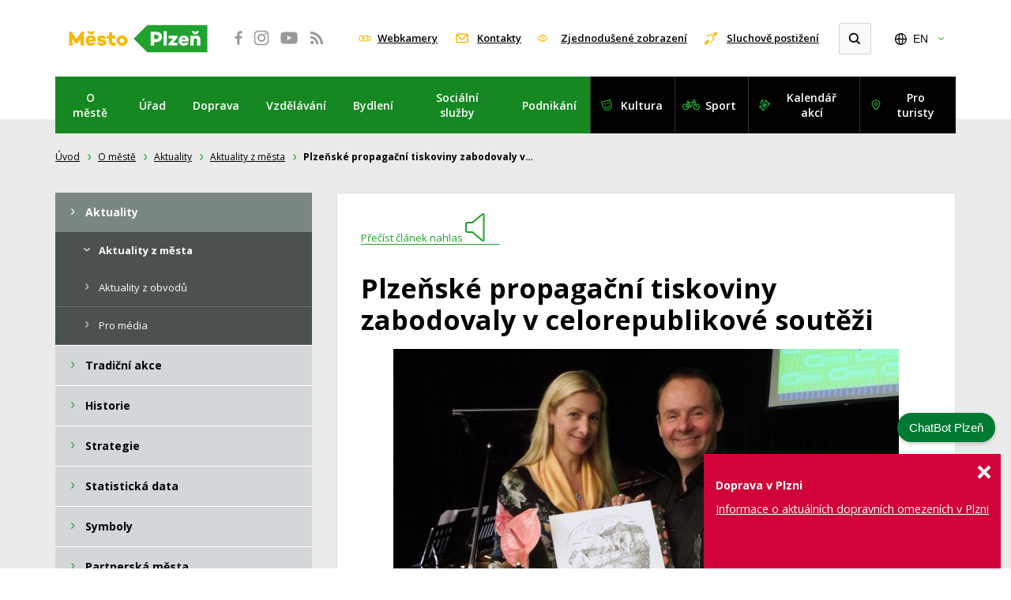

--- FILE ---
content_type: text/html; charset=utf-8
request_url: https://plzen-mesto.cz/o-meste/aktuality/aktuality-z-mesta/plzenske-propagacni-tiskoviny-zabodovaly-v-celorepublikove-soutezi/
body_size: 17954
content:
<!DOCTYPE html>
<html lang="cs">
<head>
    <meta charset="utf-8">
    <meta http-equiv="X-UA-Compatible" content="IE=edge">
    <meta name="viewport" content="width=device-width, initial-scale=1.0, user-scalable=1">

    <title>Plzeňské propagační tiskoviny zabodovaly v celorepublikové soutěži : Plzeň - oficiální informační server města</title>

        <meta name="description" content="Plzeňské propagační tiskoviny zabodovaly v celorepublikové soutěži » V konkurenci šestašedesáti souborů tiskových materiálů propagujících turistickou…">


        <meta property="og:title" content="Plzeňské propagační tiskoviny zabodovaly v celorepublikové soutěži : Plzeň - oficiální informační server města"/>
        <meta property="twitter:title" content="Plzeňské propagační tiskoviny zabodovaly v celorepublikové soutěži : Plzeň - oficiální informační server města"/>

        <meta property="og:description" content="Plzeň-informace o městě, uřední hodiny, řešení životních situací, podatelna, katalog akcí, sport, kultura">
        <meta property="twitter:description" content="Plzeň-informace o městě, uřední hodiny, řešení životních situací, podatelna, katalog akcí, sport, kultura">

        <link rel="canonical" href="https://plzen-mesto.cz/o-meste/aktuality/aktuality-z-mesta/plzenske-propagacni-tiskoviny-zabodovaly-v-celorepublikove-soutezi/" />

        <meta property="og:image"
              content="https://plzen-mesto.cz/photo-pg-19151789-1200--.jpg">
        <meta property="twitter:image"
              content="https://plzen-mesto.cz/photo-pg-19151789-800--.jpg">
    <meta property="og:url" content="https://plzen-mesto.cz/o-meste/aktuality/aktuality-z-mesta/plzenske-propagacni-tiskoviny-zabodovaly-v-celorepublikove-soutezi/"/>
    <meta property="og:type" content="website"/>


    <meta name="author" content="Správa informačních technologií města Plzně | Dominikánská 4 | 306 31 Plzeň 1">

    <link rel="apple-touch-icon" sizes="180x180" href="https://plzen-mesto.cz/apple-touch-icon.png">
    <link rel="icon" type="image/png" sizes="32x32" href="https://plzen-mesto.cz/favicon-32x32.png">
    <link rel="icon" type="image/png" sizes="16x16" href="https://plzen-mesto.cz/favicon-16x16.png">
    <link rel="icon" type="image/png" sizes="48x48" href="https://plzen-mesto.cz/favicon-48x48.png">
    <link rel="manifest" href="https://plzen-mesto.cz/site.webmanifest">
    <link rel="mask-icon" href="https://plzen-mesto.cz/safari-pinned-tab.svg" color="#1fa22e">
    <meta name="msapplication-TileColor" content="#fab700">
    <meta name="theme-color" content="#ffffff">

    <link rel="stylesheet" href="https://plzen-mesto.cz/assets/front/dist/main.css?v1768893047" media="screen">
    <link rel="stylesheet" href="https://plzen-mesto.cz/assets/front/dist/print.css?v1768893047" media="print">
    <link href="https://fonts.googleapis.com/css?family=Open+Sans:400,400i,600,600i,700,700i&display=swap&subset=latin-ext" rel="stylesheet">
    <link rel="stylesheet" href="https://plzen-mesto.cz/assets/front/css/over-style.css?v1768893047" media="screen">
<script>
  var home_url = "https://plzen-mesto.cz";
  var homelang_url = "https://plzen-mesto.cz";
  var lang_url = "cz";
  var translate = JSON.parse("{\"cc_accept_all\":\"P\\u0159ijmout v\\u0161e\",\"cc_close\":\"Zav\\u0159\\u00edt\",\"cc_cookie_preferences\":\"P\\u0159edvolby soubor\\u016f cookie\",\"cc_cookie_settings\":\"Nastaven\\u00ed Cookies\",\"cc_cookies_description\":\"Tyto webov\\u00e9 str\\u00e1nky pou\\u017e\\u00edvaj\\u00ed nezbytn\\u00e9 soubory cookie k zaji\\u0161t\\u011bn\\u00ed spr\\u00e1vn\\u00e9ho fungov\\u00e1n\\u00ed a sledovac\\u00ed soubory cookie, abychom pochopili, jak s nimi komunikujete. Sledovac\\u00ed soubory cookie budou nastaveny a\\u017e po Va\\u0161em souhlasu. \\u003Cbutton type=\\u0022button\\u0022 data-cc=\\u0022c-settings\\u0022 class=\\u0022cc-link\\u0022\\u003EVybrat cookies\\u003C\\/button\\u003E\",\"cc_more_info_description\":\"M\\u00e1te-li jak\\u00e9koli dotazy t\\u00fdkaj\\u00edc\\u00ed se na\\u0161ich z\\u00e1sad soubor\\u016f cookie a va\\u0161ich voleb, \\u003Ca class=\\u0022cc-link\\u0022 href=\\u0022#\\u0022\\u003Ekontaktujte n\\u00e1s\\u003C\\/a\\u003E.\",\"cc_more_info_title\":\"V\\u00edce informac\\u00ed\",\"cc_reject_all\":\"Odm\\u00edtnout v\\u0161e\",\"cc_save_settings\":\"Ulo\\u017eit nastaven\\u00ed\",\"cc_usage_description\":\"Soubory cookie pou\\u017e\\u00edv\\u00e1me k zaji\\u0161t\\u011bn\\u00ed z\\u00e1kladn\\u00edch funkc\\u00ed webu a ke zlep\\u0161en\\u00ed va\\u0161eho online z\\u00e1\\u017eitku. Pro ka\\u017edou kategorii si m\\u016f\\u017eete vybrat, zda se chcete p\\u0159ihl\\u00e1sit\\/odhl\\u00e1sit, kdykoli budete cht\\u00edt. Dal\\u0161\\u00ed podrobnosti t\\u00fdkaj\\u00edc\\u00ed se soubor\\u016f cookie a dal\\u0161\\u00edch citliv\\u00fdch \\u00fadaj\\u016f naleznete v \\u00fapln\\u00fdch \\u003Ca href=\\u0022#\\u0022 class=\\u0022cc-link\\u0022\\u003Ez\\u00e1sad\\u00e1ch ochrany osobn\\u00edch \\u00fadaj\\u016f\\u003C\\/a\\u003E.\",\"cc_usage_title\":\"Pou\\u017e\\u00edv\\u00e1n\\u00ed soubor\\u016f cookie\",\"cc_we_use_cookies\":\"Pou\\u017e\\u00edv\\u00e1me cookies!\"}");
  var RECAPTCHA_SITE_KEY = "";
</script>

        <!-- Google tag (gtag.js) --> 
<script async src="https://www.googletagmanager.com/gtag/js?id=G-VD99177QXY"></script> 
<script> window.dataLayer = window.dataLayer || []; function gtag(){dataLayer.push(arguments);} gtag('js', new Date()); gtag('config', 'G-VD99177QXY'); </script>

<script type='text/javascript'>
  window.smartlook||(function(d) {
    var o=smartlook=function(){ o.api.push(arguments)},h=d.getElementsByTagName('head')[0];
    var c=d.createElement('script');o.api=new Array();c.async=true;c.type='text/javascript';
    c.charset='utf-8';c.src='https://web-sdk.smartlook.com/recorder.js';h.appendChild(c);
    })(document);
    smartlook('init', 'c07e31ab6dd0ea9ea4a01848281ca29adb76020b', { region: 'eu' });
</script>

<script type='text/javascript'>
  window.smartlook||(function(d) {
    var o=smartlook=function(){ o.api.push(arguments)},h=d.getElementsByTagName('head')[0];
    var c=d.createElement('script');o.api=new Array();c.async=true;c.type='text/javascript';
    c.charset='utf-8';c.src='https://web-sdk.smartlook.com/recorder.js';h.appendChild(c);
    })(document);
    smartlook('init', '914123fcc3bcef70455e6c6362c5de090a2b2ff8', { region: 'eu' });
</script>


    <link rel="dns-prefetch" href="//cookie-notice.plzen.eu">
    <link rel="stylesheet" href="https://cookie-notice.plzen.eu/default/cookieconsent.css">
    <script type="module" src="https://cookie-notice.plzen.eu/default/cookieconsent.js"></script>
    <script>
    window.dataLayer = window.dataLayer || [];
    dataLayer.push({
        'event': 'loaded_starting',
        'timestampStart': new Date().getTime()
    });

    var load_gtm = (function () {
        var loaded = false;
        return function () {
            if (!loaded) {
                loaded = true;
                (function (w, d, s, l, i) {
                    w[l] = w[l] || [];
                    w[l].push({ 'gtm.start': new Date().getTime(), event: 'gtm.js' });
                    var f = d.getElementsByTagName(s)[0], j = d.createElement(s),
                        dl = l != 'dataLayer' ? '&l=' + l : '';
                    j.async = true;
                    j.src = 'https://www.googletagmanager.com/gtm.js?id=' + i + dl;
                    f.parentNode.insertBefore(j, f);
                })(window, document, 'script', 'dataLayer', "GTM-5DCLFZ2G");

                // debug push o načtení GTM
                dataLayer.push({
                    'event': 'loaded_gtm',
                    'timestampGtm': new Date().getTime()
                });
            }
        };
    })();

    window.addEventListener('cc:onModalReady', () => {
        load_gtm();
    });

    window.addEventListener('cc:onConsent', () => {
        load_gtm();
    });

    window.addEventListener('DOMContentLoaded', () => {
        setTimeout(() => load_gtm(), 5000);
    }, false);
</script>
    <script type="text/plain" data-category="analytics"></script>
</head>
<body class="plzenske-propagacni-tiskoviny-zabodovaly-v-celorepublikove-soutezi">
<a href="#content" class="sr-only">
    Přeskočit na obsah
</a>
<div id="page">
    <div class="mp-head">
        <header>
            <div class="mp-logo">
<a title="Přejdete na úvodní stránku webu města Plzně" href="https://plzen-mesto.cz/"><img src="https://plzen-mesto.cz/assets/front/images/2018/logo.svg" alt="Město Plzeň"></a>
            </div>

            <div class="mp-social">
<a title="Facebook města Plzně se otevře v novém okně" href="https://www.facebook.com/Plzen.eu" target="_blank"><svg width="100%" height="100%" viewbox="0 0 48 48" version="1.1" xmlns="http://www.w3.org/2000/svg" xmlns:xlink="http://www.w3.org/1999/xlink" xml:space="preserve"><path d="M37.305,15.317L39.751,15.316L39.751,11.182C39.329,11.126 37.877,11 36.185,11C32.656,11 30.242,13.154 30.242,17.11L30.242,20.519L26.25,20.519L26.25,25.141L30.242,25.141L30.242,37L35.013,37L35.013,25.141L38.994,25.141L39.59,20.519L35.013,20.519L35.013,17.567C35.013,16.23 35.387,15.317 37.305,15.317" style="fill-rule:nonzero;"></path></svg></a>
<a title="Instagram města Plzně se otevře v novém okně" href="http://www.instagram.com/Plzen.eu" target="_blank"><svg width="100%" height="100%" viewbox="0 0 48 48" version="1.1" xmlns="http://www.w3.org/2000/svg" xmlns:xlink="http://www.w3.org/1999/xlink" xml:space="preserve"><path d="M35.798,29.023C35.798,32.765 32.765,35.798 29.024,35.798L18.977,35.798C15.236,35.798 12.201,32.765 12.201,29.023L12.201,18.977C12.201,15.235 15.236,12.202 18.977,12.202L29.024,12.202C32.765,12.202 35.798,15.235 35.798,18.977L35.798,29.023ZM29.96,10L18.04,10C13.6,10 10,13.599 10,18.04L10,29.96C10,34.4 13.6,38 18.04,38L29.96,38C34.401,38 38,34.4 38,29.96L38,18.04C38,13.599 34.401,10 29.96,10" style="fill-rule:nonzero;"></path><path d="M24.042,28.77C21.348,28.77 19.164,26.586 19.164,23.892C19.164,21.198 21.348,19.014 24.042,19.014C26.736,19.014 28.92,21.198 28.92,23.892C28.92,26.586 26.736,28.77 24.042,28.77M24.042,16.387C19.897,16.387 16.537,19.747 16.537,23.892C16.537,28.037 19.897,31.396 24.042,31.396C28.187,31.396 31.547,28.037 31.547,23.892C31.547,19.747 28.187,16.387 24.042,16.387" style="fill-rule:nonzero;"></path><circle cx="31.667" cy="16.27" r="1.777"></circle></svg></a>
<a title="YouTube města Plzně se otevře v novém okně" href="http://www.youtube.com/user/visitplzen" target="_blank"><svg width="100%" height="100%" viewbox="0 0 48 48" version="1.1" xmlns="http://www.w3.org/2000/svg" xmlns:xlink="http://www.w3.org/1999/xlink" xml:space="preserve"><path d="M20.677,28.492L20.677,19.404L29.177,23.841L20.677,28.492ZM39.512,16.784C38.902,14.345 37.758,13.406 35.654,13.065C34.44,12.888 28.629,12.659 24.008,12.658C19.384,12.658 13.56,12.888 12.347,13.065C10.242,13.406 9.099,14.345 8.489,16.784C8.284,17.604 8,22.098 8,23.813L8,24.188C8,25.902 8.284,30.396 8.489,31.216C9.099,33.655 10.242,34.594 12.347,34.935C13.56,35.113 19.386,35.342 24.011,35.342L23.989,35.342C28.614,35.342 34.439,35.113 35.654,34.935C37.758,34.595 38.902,33.655 39.512,31.216C39.717,30.396 40,25.902 40,24.188L40,23.813C40,22.098 39.717,17.604 39.512,16.784" style="fill-rule:nonzero;"></path></svg></a>
<a title="Přejdete na RSS kanály města Plzně" href="https://plzen-mesto.cz/rss/"><svg width="100%" height="100%" viewbox="0 0 48 48" version="1.1" xmlns="http://www.w3.org/2000/svg" xmlns:xlink="http://www.w3.org/1999/xlink" xml:space="preserve"><path d="M15.273,29.454C14.364,29.454 13.592,29.773 12.955,30.409C12.32,31.044 12.001,31.819 12.001,32.727C12.001,33.635 12.318,34.408 12.955,35.043C13.592,35.679 14.365,35.999 15.273,35.999C16.182,35.999 16.955,35.679 17.593,35.043C18.227,34.409 18.547,33.635 18.547,32.727C18.547,31.817 18.227,31.045 17.593,30.409C16.955,29.772 16.182,29.454 15.273,29.454Z" style="fill-rule:nonzero;"></path><path d="M22.806,25.192C21.523,23.897 20.052,22.866 18.391,22.1C16.733,21.334 14.995,20.875 13.177,20.728L13.092,20.728C12.796,20.728 12.551,20.825 12.358,21.016C12.119,21.221 12,21.489 12,21.816L12,24.119C12,24.401 12.093,24.648 12.282,24.852C12.469,25.057 12.705,25.17 12.989,25.191C15.59,25.443 17.815,26.49 19.662,28.335C21.508,30.183 22.556,32.407 22.806,35.008C22.828,35.292 22.943,35.528 23.147,35.716C23.352,35.904 23.597,35.999 23.881,35.999L26.182,35.999C26.512,35.999 26.778,35.88 26.983,35.641C27.199,35.413 27.295,35.141 27.273,34.822C27.124,33.004 26.667,31.267 25.9,29.607C25.133,27.948 24.101,26.476 22.806,25.192Z" style="fill-rule:nonzero;"></path><path d="M33.951,26.309C32.735,23.589 31.065,21.17 28.94,19.057C26.827,16.931 24.41,15.262 21.689,14.046C18.969,12.83 16.12,12.148 13.142,12.001L13.092,12.001C12.796,12.001 12.546,12.102 12.341,12.309C12.114,12.511 12,12.772 12,13.091L12,15.528C12,15.811 12.1,16.061 12.299,16.27C12.498,16.478 12.738,16.59 13.023,16.601C15.467,16.749 17.787,17.328 19.985,18.341C22.183,19.352 24.091,20.668 25.712,22.285C27.33,23.907 28.645,25.814 29.657,28.01C30.667,30.208 31.243,32.529 31.378,34.973C31.39,35.258 31.5,35.499 31.711,35.698C31.92,35.896 32.172,35.996 32.469,35.996L34.906,35.996C35.224,35.996 35.485,35.883 35.69,35.655C35.916,35.429 36.02,35.163 35.997,34.855C35.851,31.879 35.168,29.03 33.951,26.309Z" style="fill-rule:nonzero;"></path></svg></a>

            </div>

            <div class="mp-head__actions">
<a title="Přejdete na webkamery města Plzně" href="https://plzen-mesto.cz/o-meste/multimedia/webkamery/" class="mp-webcams">
                    Webkamery
                </a>
<a title="Přejdete na Kontakty pro občany" href="https://plzen-mesto.cz/o-meste/kontakty/pro-obcany/kontakty-pro-obcany/" class="mp-contacts">
                    Kontakty
                </a>
<a title="Přejdete do jednoduššího zobrazení webu města" href="https://plzen-mesto.cz/bezbarierovy-web/" class="mp-senior">
                    Zjednodušené zobrazení
                </a>
<a class="mp-bad-hearing" title="Přejdete na informace o službách pro sluchově postižené" href="https://plzen.eu/o-meste/kontakty/pro-sluchove-postizene/sluzby-pro-osoby-se-sluchovym-postizenim/">Sluchově postižení</a>

                <div class="mp-search mp-search--expand" role="search">
                    <form action="https://plzen-mesto.cz/vyhledavani/" method="get">
                        <div>
                            <input type="search" name="allWords" id="search" autocomplete="off" title="Vyhledat"/>
                            <input title="Vyhledat" type="submit" name="searchit" />
                        </div>
                    </form>
                </div>

<div class="mp-lang">
    <button class="mp-lang__current" data-toggle="collapse" data-target="#lang" aria-expanded="false" tabindex="0" title="Změnit jazyk">
        EN
    </button>
    <ul id="lang" class="collapse">
        <li>

        </li>
        <li>
<a href="https://pilsen.eu/" class="mp-lang__link">
                English
            </a>
        </li>
        <li>
<a href="https://pilsen.eu/de/" class="mp-lang__link">
                Deutsch
            </a>
        </li>
    </ul>
</div>

            </div>

            <nav class="mp-navbar mp-navbar-expand-lg">
                <button class="mp-navbar-toggler collapsed" type="button" data-bs-toggle="collapse" data-bs-target="#mp-navbar" aria-controls="navbar" aria-expanded="false">
                    <span class="mp-navbar-toggler__text">MENU</span>
                    <span class="mp-navbar-toggler__icon">
                    <span class="icon-bar"></span>
                    <span class="icon-bar"></span>
                    <span class="icon-bar"></span>
                </span>
                </button>

                <div class="collapse mp-navbar-collapse" id="mp-navbar">
<ul class="mp-navbar-nav mp-navbar-primary">

        <li class="mp-nav-item mp-nav-item-submenu">
<a class="mp-nav-link" title="Přejdete do sekce O městě" alt="Přejdete do sekce O městě" href="https://plzen-mesto.cz/o-meste/">
                O městě
            </a>

                <div class="mp-nav-subitem">
<ul >

        <li class="">
<a href="https://plzen-mesto.cz/o-meste/aktuality/aktuality-z-mesta/">
                Aktuality
            </a>

        </li>

        <li class="">
<a href="https://plzen-mesto.cz/o-meste/tradicni-akce/">
                Tradiční akce
            </a>

        </li>

        <li class="">
<a href="https://plzen-mesto.cz/o-meste/historie/po-stopach-historie/">
                Historie
            </a>

        </li>

        <li class="">
<a href="https://plzen-mesto.cz/o-meste/strategie/">
                Strategie
            </a>

        </li>

        <li class="">
<a href="https://plzen-mesto.cz/o-meste/statisticka-data/">
                Statistická data
            </a>

        </li>

        <li class="">
<a href="https://plzen-mesto.cz/o-meste/symboly/">
                Symboly
            </a>

        </li>

        <li class="">
<a href="https://plzen-mesto.cz/o-meste/partnerska-mesta/">
                Partnerská města
            </a>

        </li>

        <li class="">
<a href="https://plzen-mesto.cz/o-meste/oceneni-udelovana-mestem/">
                Ocenění udělovaná městem
            </a>

        </li>

        <li class="">
<a href="https://plzen-mesto.cz/o-meste/mestske-obvody/">
                Městské obvody
            </a>

        </li>

        <li class="">
<a href="https://plzen-mesto.cz/o-meste/bezpeci/">
                Bezpečí
            </a>

        </li>

        <li class="">
<a href="https://plzen-mesto.cz/o-meste/tuta-plzen/">
                Tuta Plzeň
            </a>

        </li>

        <li class="">
<a href="https://plzen-mesto.cz/o-meste/kvalita-zivota/">
                Kvalita života
            </a>

        </li>

        <li class="">
<a href="https://plzen-mesto.cz/o-meste/otevrena-data/">
                Otevřená data
            </a>

        </li>

        <li class="">
<a href="https://plzen-mesto.cz/o-meste/smart-city/">
                Smart City
            </a>

        </li>

        <li class="">
<a href="https://plzen-mesto.cz/o-meste/dotovane-projekty/">
                Dotované projekty
            </a>

        </li>

        <li class="">
<a href="https://plzen-mesto.cz/o-meste/multimedia/fotogalerie/">
                Multimédia
            </a>

        </li>

        <li class="">
<a href="https://plzen-mesto.cz/o-meste/mapy/">
                Mapy
            </a>

        </li>

        <li class="">
<a href="https://plzen-mesto.cz/o-meste/kontakty/pro-obcany/">
                Kontakty
            </a>

        </li>
</ul>

                </div>
        </li>

        <li class="mp-nav-item mp-nav-item-submenu">
<a class="mp-nav-link" title="Přejdete do sekce Úřad" alt="Přejdete do sekce Úřad" href="https://plzen-mesto.cz/urad/vyridte-si-na-uradu/">
                Úřad
            </a>

                <div class="mp-nav-subitem">
<ul >

        <li class="">
<a href="https://plzen-mesto.cz/urad/vyridte-si-na-uradu/">
                Vyřiďte si na úřadu
            </a>

        </li>

        <li class="">
<a href="https://plzen-mesto.cz/urad/objednejte-se-online/">
                Objednejte se online
            </a>

        </li>

        <li class="">
<a href="https://plzen-mesto.cz/urad/uredni-hodiny/">
                Úřední hodiny
            </a>

        </li>

        <li class="">
<a href="https://plzen-mesto.cz/urad/podatelna/">
                Podatelna
            </a>

        </li>

        <li class="">
<a href="https://plzen-mesto.cz/urad/magistrat-mesta-plzne/">
                Magistrát města Plzně
            </a>

        </li>

        <li class="">
<a href="https://plzen-mesto.cz/urad/organy-mesta/zastupitelstvo-mesta-plzne/">
                Orgány města
            </a>

        </li>

        <li class="">
<a href="https://plzen-mesto.cz/urad/mestske-organizace/prispevkove-organizace/">
                Městské organizace
            </a>

        </li>

        <li class="">
<a href="https://plzen-mesto.cz/urad/urady-mestskych-obvodu/">
                Úřady městských obvodů
            </a>

        </li>

        <li class="">
<a href="https://plzen-mesto.cz/urad/elektronicka-uredni-deska/zakladni-informace/">
                Elektronická úřední deska
            </a>

        </li>

        <li class="">
<a href="https://plzen-mesto.cz/urad/pracovni-mista/">
                Pracovní místa
            </a>

        </li>

        <li class="">
<a href="https://plzen-mesto.cz/urad/verejne-zakazky/">
                Veřejné zakázky
            </a>

        </li>

        <li class="">
<a href="https://plzen-mesto.cz/urad/granty-a-dotace/">
                Granty a dotace
            </a>

        </li>

        <li class="">
<a href="https://plzen-mesto.cz/urad/zadosti-o-informace/">
                Žádosti o informace
            </a>

        </li>

        <li class="">
<a href="https://plzen-mesto.cz/urad/verejne-dokumenty/statut-mesta/">
                Veřejné dokumenty
            </a>

        </li>

        <li class="">
<a href="https://plzen-mesto.cz/urad/telefonni-seznam-uradu-a-organizaci/">
                Telefonní seznam úřadů a organizací
            </a>

        </li>
</ul>

                </div>
        </li>

        <li class="mp-nav-item mp-nav-item-submenu">
<a class="mp-nav-link" title="Přejdete do sekce Doprava" alt="Přejdete do sekce Doprava" href="https://plzen-mesto.cz/doprava/">
                Doprava
            </a>

                <div class="mp-nav-subitem">
<ul >

        <li class="">
<a href="https://plzen-mesto.cz/doprava/dopravni-stavby-a-projekty/vychodni-okruh/">
                Dopravní stavby a projekty
            </a>

        </li>

        <li class="">
<a href="https://plzen-mesto.cz/doprava/parkovani/">
                Parkování
            </a>

        </li>

        <li class="">
<a href="https://plzen-mesto.cz/doprava/mestska-hromadna-doprava/">
                Městská hromadná doprava
            </a>

        </li>

        <li class="">
<a href="https://plzen-mesto.cz/doprava/sdilena-doprava/">
                Sdílená doprava
            </a>

        </li>

        <li class="">
<a href="https://plzen-mesto.cz/doprava/senior-expres/">
                Senior Expres
            </a>

        </li>

        <li class="">
<a href="https://plzen-mesto.cz/doprava/plzen-bez-barier/">
                Plzeň bez bariér
            </a>

        </li>

        <li class="">
<a href="https://plzen-mesto.cz/doprava/vize-dopravy/">
                Vize dopravy
            </a>

        </li>
</ul>

                </div>
        </li>

        <li class="mp-nav-item mp-nav-item-submenu">
<a class="mp-nav-link" title="Přejdete do sekce Vzdělávání" alt="Přejdete do sekce Vzdělávání" href="https://plzen-mesto.cz/vzdelavani/">
                Vzdělávání
            </a>

                <div class="mp-nav-subitem">
<ul >

        <li class="">
<a href="https://plzen-mesto.cz/vzdelavani/materske-skoly/">
                Mateřské školy
            </a>

        </li>

        <li class="">
<a href="https://plzen-mesto.cz/vzdelavani/zakladni-skoly/">
                Základní školy
            </a>

        </li>

        <li class="">
<a href="https://plzen-mesto.cz/vzdelavani/stredni-skoly/">
                Střední školy
            </a>

        </li>

        <li class="">
<a href="https://plzen-mesto.cz/vzdelavani/vysoke-skoly/">
                Vysoké školy
            </a>

        </li>

        <li class="">
<a href="https://plzen-mesto.cz/vzdelavani/volnocasove-vzdelavani/">
                Volnočasové vzdělávání
            </a>

        </li>

        <li class="">
<a href="https://plzen-mesto.cz/vzdelavani/rozvijime-talenty/">
                Rozvíjíme talenty
            </a>

        </li>

        <li class="">
<a href="https://plzen-mesto.cz/vzdelavani/plzensky-inovacni-ekosystem/">
                Plzeňský inovační ekosystém
            </a>

        </li>
</ul>

                </div>
        </li>

        <li class="mp-nav-item mp-nav-item-submenu">
<a class="mp-nav-link" title="Přejdete do sekce Bydlení" alt="Přejdete do sekce Bydlení" href="https://plzen-mesto.cz/bydleni/">
                Bydlení
            </a>

                <div class="mp-nav-subitem">
<ul >

        <li class="">
<a href="https://plzen-mesto.cz/bydleni/bytove-prostory/">
                Bytové prostory
            </a>

        </li>

        <li class="">
<a href="https://plzen-mesto.cz/bydleni/socialni-bydleni/">
                Sociální bydlení
            </a>

        </li>

        <li class="">
<a href="https://plzen-mesto.cz/bydleni/nebytove-prostory/">
                Nebytové prostory
            </a>

        </li>

        <li class="">
<a href="https://plzen-mesto.cz/bydleni/sprava-mestskych-nemovitosti/">
                Správa městských nemovitostí
            </a>

        </li>

        <li class="">
<a href="https://plzen-mesto.cz/bydleni/aktuality/">
                Aktuality
            </a>

        </li>
</ul>

                </div>
        </li>

        <li class="mp-nav-item mp-nav-item-submenu">
<a class="mp-nav-link" title="Přejdete do sekce Sociální služby" alt="Přejdete do sekce Sociální služby" href="https://plzen-mesto.cz/socialni-sluzby/">
                Sociální služby
            </a>

                <div class="mp-nav-subitem">
<ul >

        <li class="">
<a href="https://plzen-mesto.cz/socialni-sluzby/katalog-socialnich-sluzeb/">
                Katalog sociálních služeb
            </a>

        </li>

        <li class="">
<a href="https://plzen-mesto.cz/socialni-sluzby/detska-skupina-malicek/">
                Dětská skupina Malíček
            </a>

        </li>

        <li class="">
<a href="https://plzen-mesto.cz/socialni-sluzby/mestsky-ustav-socialnich-sluzeb/">
                Městský ústav sociálních služeb
            </a>

        </li>

        <li class="">
<a href="https://plzen-mesto.cz/socialni-sluzby/detske-centrum-plzen/">
                Dětské centrum Plzeň
            </a>

        </li>

        <li class="">
<a href="https://plzen-mesto.cz/socialni-sluzby/senior-expres/">
                Senior Expres
            </a>

        </li>

        <li class="">
<a href="https://plzen-mesto.cz/socialni-sluzby/aktuality/">
                Aktuality
            </a>

        </li>
</ul>

                </div>
        </li>

        <li class="mp-nav-item mp-nav-item-submenu">
<a class="mp-nav-link" title="Přejdete do sekce Podnikání" alt="Přejdete do sekce Podnikání" href="https://plzen-mesto.cz/podnikani/">
                Podnikání
            </a>

                <div class="mp-nav-subitem">
<ul >

        <li class="">
<a href="https://plzen-mesto.cz/podnikani/informace-pro-podnikatele/">
                Informace pro podnikatele
            </a>

        </li>

        <li class="">
<a href="https://plzen-mesto.cz/podnikani/inspirujeme-k-podnikani/">
                Inspirujeme k podnikání
            </a>

        </li>

        <li class="">
<a href="https://plzen-mesto.cz/podnikani/strategie-mesta/">
                Strategie města
            </a>

        </li>

        <li class="">
<a href="https://plzen-mesto.cz/podnikani/verejne-zakazky/">
                Veřejné zakázky
            </a>

        </li>

        <li class="">
<a href="https://plzen-mesto.cz/podnikani/otevrena-data/">
                Otevřená data
            </a>

        </li>
</ul>

                </div>
        </li>
</ul>

    <ul class="mp-navbar-nav mp-navbar-secondary">
        <li class="mp-nav-item">
<a class="mp-nav-link" title="Kulturní portál města Plzně se otevře v novém okně" href="https://kultura.plzen.eu" target="_blank">
                Kultura
            </a>
        </li>
        <li class="mp-nav-item">
<a class="mp-nav-link" title="Sportovní portál města Plzně se otevře v novém okně" href="https://sport.plzen.cz/" target="_blank">
                Sport
            </a>
        </li>

        <li class="mp-nav-item">
<a class="mp-nav-link" title="Kalendář akcí města Plzně se otevře v novém okně" href="https://akce.plzen.eu/" target="_blank">
                Kalendář akcí
            </a>
        </li>
        <li class="mp-nav-item">
<a class="mp-nav-link" title="Turistický portál města Plzně se otevře v novém okně" href="https://www.visitplzen.eu/" target="_blank">
                Pro turisty
            </a>
        </li>

    </ul>
                </div>
            </nav>
        </header>
    </div><!--/.mp-head-->

    <div class="mp-head__overlay">
    </div>

    <main class="main">

        <div id="snippet--content">
            <div id="content" class="content-with-submenu">
    <div class="crumb_menu">
<a href="https://plzen-mesto.cz">Úvod</a>
<a href="https://plzen-mesto.cz/o-meste/">O městě</a>
<a href="https://plzen-mesto.cz/o-meste/aktuality/aktuality-z-mesta/">Aktuality</a>
<a href="https://plzen-mesto.cz/o-meste/aktuality/aktuality-z-mesta/">Aktuality z města</a>
                <strong>Plzeňské propagační tiskoviny zabodovaly v…</strong>
    </div>

<article>
    <div class="el_article with_col">
        <div class="whitebox small">
<a class="link-underline speak" href="#">
                <span class="text-black">Přečíst článek nahlas</span>
                <svg xmlns="http://www.w3.org/2000/svg" width="42.904" height="35.834" viewbox="0 0 42.904 35.834">
                    <g transform="translate(-446.596 -434.583)">
                        <path d="M21.5,1.491,8.955,11.938H2.989A2,2,0,0,0,1,13.927v7.954A2,2,0,0,0,2.989,23.87H8.955L21.5,34.317c1.12.926,2.036.5,2.036-.946V2.436C23.538.99,22.622.565,21.5,1.491Z" transform="translate(446.596 434.596)" fill="none" stroke="currentColor" stroke-linecap="round" stroke-miterlimit="10" stroke-width="2"></path>
                        <path d="M21.5,1.491,8.955,11.938H2.989A2,2,0,0,0,1,13.927v7.954A2,2,0,0,0,2.989,23.87H8.955L21.5,34.317c1.12.926,2.036.5,2.036-.946V2.436C23.538.99,22.622.565,21.5,1.491Z" transform="translate(446.596 434.596)" fill="none" stroke="currentColor" stroke-linecap="round" stroke-miterlimit="10" stroke-width="2" class="volume"></path>
                        <path d="M46.181,12.485a11.88,11.88,0,0,1,6.152,10.237,11.8,11.8,0,0,1-5.547,9.866" transform="translate(428.369 429.963)" fill="none" stroke="currentColor" stroke-linecap="round" stroke-miterlimit="10" stroke-width="2" class="sound-wave"></path>
                        <path d="M46.181,12.485a11.88,11.88,0,0,1,6.152,10.237,11.8,11.8,0,0,1-5.547,9.866" transform="translate(428.369 429.963)" fill="none" stroke="currentColor" stroke-linecap="round" stroke-miterlimit="10" stroke-width="2" class="sound-wave"></path>
                        <path d="M54.305,2.912a19.014,19.014,0,0,1,9.1,15.989,18.927,18.927,0,0,1-8.424,15.537" transform="translate(425.092 433.825)" fill="none" stroke="currentColor" stroke-linecap="round" stroke-miterlimit="10" stroke-width="2" class="sound-wave sound-wave-2"></path>
                    </g>
                </svg>
            </a>

            <div class="js--speakContentStart"></div>

                <h1>Plzeňské propagační tiskoviny zabodovaly v celorepublikové soutěži</h1>






                <p style="text-align: center"><img title="Eva Herinková s&nbsp;cenou - náměstkyně primátora" alt="Eva Herinková s&nbsp;cenou - náměstkyně primátora" align="absMiddle" src="https://s3.eu-central-1.amazonaws.com/tf-prod-plzen/data/migration/Files/MestoPlzen/web2013/Obcan/aktuality/z_mesta/131025_Tourpropag_2.JPG" /></p><p style="text-align: center"><i>Náměstkyně primátora Eva Herinková při převzetí ceny</i></p><p style="text-align: justify">V konkurenci šestašedesáti souborů tiskových materiálů propagujících turistickou destinaci se město Plzeň v&nbsp;soutěži Tourpropag 2013 umístilo na třetí pozici. Výsledky byly vyhlášeny na konferenci v&nbsp;Písku, která je doprovodnou akcí soutěže, jejímž organizátorem je město Písek a&nbsp;agentura CzechTourism.</p><p style="text-align: justify">„Těší mě, že se Plzeň prosadila v&nbsp;tak silné konkurenci. V&nbsp;letošním ročníku Tourpropag soutěžilo na šest desítek subjektů a&nbsp;nechyběli mezi nimi ani tak zkušení tvůrci propagačních tiskovin, jako je například vládní agentura Czech Tourism,“ uvádí náměstkyně primátora Eva Herinková, která na slavnostním večeru v&nbsp;Písku ocenění převzala.</p><p style="text-align: justify">Soubor tiskovin, jehož přípravu a&nbsp;vydání koordinoval odbor prezentace a&nbsp;marketingu magistrátu, vznikl na začátku letošního roku. „Novou podobou tiskovin jsme chtěli zaujmout, odlišit se od jiných měst a&nbsp;nabídnout graficky výraznou a&nbsp;ucelenou sadu brožur, po kterých turista intuitivně sáhne,“ vysvětluje Zuzana Smotlachová, vedoucí odboru.</p><p style="text-align: justify">Propagační materiály města se výrazně proměnily, a&nbsp;to nejen v&nbsp;rovině vizuální. „Obsahují nové texty a&nbsp;fotografie, mapy i&nbsp;aktualizovaný systém užitečných informací, jako jsou například otevírací doby nebo vstupné,“ doplňuje Martina Chomátová, která tvorbu tiskovin koordinovala.</p><p style="text-align: justify">Letos také město spustilo oficiální turistický web dostupný na adrese <a class="nw" title="Portál Turista se otevře v&nbsp;novém okně" target="_blank" href="http://www.visitplzen.eu">www.visitplzen.eu</a>. „Právě synergie portálu s&nbsp;propagačními tiskovinami byla důvodem ocenění města v&nbsp;letošním ročníku soutěže Tourpropag,“ doplňuje Zuzana Smotlachová.</p><p style="text-align: justify">Vedle základní brožury o&nbsp;Plzni jsou tradiční součástí kolekce skládací mapa města a&nbsp;soubor praktických brožur, mezi které patří Turistické cíle, Ubytování, Gastronomický průvodce, Plzeň pro děti a&nbsp;Kulturní přehled pro daný rok. Nově letos kolekci rozšířil Kapesní průvodce městem.</p><p style="text-align: center"><img title="Ilustrační fotografie" alt="Ilustrační fotografie" align="absMiddle" src="https://s3.eu-central-1.amazonaws.com/tf-prod-plzen/data/migration/Files/MestoPlzen/web2013/Obcan/aktuality/z_mesta/131025_Propagace.JPG" /></p>







            <div class="ti-foot">
                <div class="author"> Zveřejněno: 25. 10. 2013, Pecuch Martin </div>
            </div>



        </div>
        <div class="publish_bar clear-after">
            <div class="share">
                Sdílet
<a href="#" class="facebook" title="Sdílet článek na Facebook">
                    <svg width="100%" height="100%" viewbox="0 0 48 48" version="1.1" xmlns="http://www.w3.org/2000/svg" xmlns:xlink="http://www.w3.org/1999/xlink" xml:space="preserve"><path d="M37.305,15.317L39.751,15.316L39.751,11.182C39.329,11.126 37.877,11 36.185,11C32.656,11 30.242,13.154 30.242,17.11L30.242,20.519L26.25,20.519L26.25,25.141L30.242,25.141L30.242,37L35.013,37L35.013,25.141L38.994,25.141L39.59,20.519L35.013,20.519L35.013,17.567C35.013,16.23 35.387,15.317 37.305,15.317" style="fill-rule:nonzero;"></path></svg>
                </a>
<a href="#" class="twitter" title="Sdílet článek na platformu X">
                    <svg width="100%" height="100%" viewbox="0 -0 32 16" version="1.1" xml:space="preserve" xmlns="http://www.w3.org/2000/svg" xmlns:xlink="http://www.w3.org/1999/xlink" xmlns:values="values" xmlns:nhm="NetDirect.XslHelperMethods" xmlns:exs="ExternalXMLServices">
                        <path d="M 10.714202,7.6226505 17.416198,0 h -1.5876 L 10.006802,6.6172847 5.3604,0 H 0 L 7.0278027,10.007461 0,18 H 1.5876 L 7.731602,11.010427 12.6396,18 H 18 M 2.1606002,1.171424 h 2.439 L 15.8274,16.88613 h -2.439602" style="fill-rule:nonzero;"></path>
                    </svg>
                </a>

            </div>
            <div class="print">
<a href="" class="inverted" title="Vytisknout článek" onclick="var w; w = window.open(this.href + '?print=1', 'Tisk detailu', 'width=980,left=100, top=100,resizable=no,scrollbars=yes,toolbar=yes,status=no'); return false;">
                    Vytisknout
                </a>
            </div>
        </div>
    </div>
</article>

<aside>
    <div class="el_aside">

            <div class="submenu">
                <span class="submenu_toggle">Přejít na ...</span>
<ul>
		<li class="active">
<a href="https://plzen-mesto.cz/o-meste/aktuality/aktuality-z-mesta/">
				<span>Aktuality</span>
			</a>
<ul>
		<li class="active">
<a href="https://plzen-mesto.cz/o-meste/aktuality/aktuality-z-mesta/">
				<span>Aktuality z města</span>
			</a>
<ul>
</ul>
		</li>
		<li >
<a href="https://plzen-mesto.cz/o-meste/aktuality/aktuality-z-obvodu/">
				<span>Aktuality z obvodů</span>
			</a>
		</li>
		<li >
<a href="https://plzen-mesto.cz/o-meste/aktuality/pro-media/tiskove-zpravy/">
				<span>Pro média</span>
			</a>
		</li>
</ul>
		</li>
		<li >
<a href="https://plzen-mesto.cz/o-meste/tradicni-akce/">
				<span>Tradiční akce</span>
			</a>
		</li>
		<li >
<a href="https://plzen-mesto.cz/o-meste/historie/po-stopach-historie/">
				<span>Historie</span>
			</a>
		</li>
		<li >
<a href="https://plzen-mesto.cz/o-meste/strategie/">
				<span>Strategie</span>
			</a>
		</li>
		<li >
<a href="https://plzen-mesto.cz/o-meste/statisticka-data/">
				<span>Statistická data</span>
			</a>
		</li>
		<li >
<a href="https://plzen-mesto.cz/o-meste/symboly/">
				<span>Symboly</span>
			</a>
		</li>
		<li >
<a href="https://plzen-mesto.cz/o-meste/partnerska-mesta/">
				<span>Partnerská města</span>
			</a>
		</li>
		<li >
<a href="https://plzen-mesto.cz/o-meste/oceneni-udelovana-mestem/">
				<span>Ocenění udělovaná městem</span>
			</a>
		</li>
		<li >
<a href="https://plzen-mesto.cz/o-meste/mestske-obvody/">
				<span>Městské obvody</span>
			</a>
		</li>
		<li >
<a href="https://plzen-mesto.cz/o-meste/bezpeci/">
				<span>Bezpečí</span>
			</a>
		</li>
		<li >
<a href="https://plzen-mesto.cz/o-meste/tuta-plzen/">
				<span>Tuta Plzeň</span>
			</a>
		</li>
		<li >
<a href="https://plzen-mesto.cz/o-meste/kvalita-zivota/">
				<span>Kvalita života</span>
			</a>
		</li>
		<li >
<a href="https://plzen-mesto.cz/o-meste/otevrena-data/">
				<span>Otevřená data</span>
			</a>
		</li>
		<li >
<a href="https://plzen-mesto.cz/o-meste/smart-city/">
				<span>Smart City</span>
			</a>
		</li>
		<li >
<a href="https://plzen-mesto.cz/o-meste/dotovane-projekty/">
				<span>Dotované projekty</span>
			</a>
		</li>
		<li >
<a href="https://plzen-mesto.cz/o-meste/multimedia/fotogalerie/">
				<span>Multimédia</span>
			</a>
		</li>
		<li >
<a href="https://plzen-mesto.cz/o-meste/mapy/">
				<span>Mapy</span>
			</a>
		</li>
		<li >
<a href="https://plzen-mesto.cz/o-meste/kontakty/pro-obcany/">
				<span>Kontakty</span>
			</a>
		</li>
</ul>
            </div>

<div class="whitebox small">
    <h2 class="side_h icon_news">Aktuality z města</h2>

        <div class="article clear-after">
            <div class="date">
                    23. 1. 2026
            </div>
<a href="https://plzen-mesto.cz/o-meste/aktuality/aktuality-z-mesta/plzen-podpori-obnovu-pamatek-peti-miliony-korun/" class="inverted title">
                Plzeň podpoří obnovu památek pěti miliony korun
            </a>
        </div>

        <div class="clear"></div>
        <div class="article clear-after">
            <div class="date">
                    23. 1. 2026
            </div>
<a href="https://plzen-mesto.cz/o-meste/aktuality/aktuality-z-mesta/inkubacni-program-bic-plzen-otevira-jarni-kolo-2026-firmy-mohou-ziskat-az-1-milion-korun-na-rozvoj/" class="inverted title">
                Inkubační program BIC Plzeň otevírá jarní kolo 2026. Firmy mohou získat až 1 milion korun na rozvoj
            </a>
        </div>

        <div class="clear"></div>
        <div class="article clear-after">
            <div class="date">
                    23. 1. 2026
            </div>
<a href="https://plzen-mesto.cz/o-meste/aktuality/aktuality-z-mesta/zapadoceska-univerzita-zve-na-dny-otevrenych-dveri/" class="inverted title">
                Západočeská univerzita zve na dny otevřených dveří
            </a>
        </div>

        <div class="clear"></div>
        <div class="article clear-after">
            <div class="date">
                    23. 1. 2026
            </div>
<a href="https://plzen-mesto.cz/o-meste/aktuality/aktuality-z-mesta/zaci-a-studenti-plzenskych-skol-vystavuji-v-mazhauzu-plzenske-radnice-krevni-obrazy/" class="inverted title">
                Žáci a studenti plzeňských škol vystavují v mázhauzu plzeňské radnice Krevní obrazy
            </a>
        </div>

        <div class="clear"></div>
<a href="https://plzen-mesto.cz/o-meste/aktuality/aktuality-z-mesta/" class="btn mt-2">Další aktuality z města</a>

</div>
            <div class="links">
                <div class="whitebox">
                    <h2 class="side_h">Často používané odkazy</h2>
                    <ul class="mp-links mp-links--home">
<li><a title="Přejdete do&nbsp;kategorie Vyřiďte si na&nbsp;úřadu (postupy řešení životních situací)" href="https://plzen-mesto.cz/urad/vyridte-si-na-uradu/">Vyřiďte si na&nbsp;úřadu</a></li>
<li><a title="Aplikace Telefonní seznam úřadů a&nbsp;organizací města Plzně se&nbsp;otevře v&nbsp;novém okně" href="https://telefony.plzen.eu/" target="_blank" rel="noopener">Telefonní seznam úřadů</a></li>
<li><a title="Přejdete do&nbsp;kategorie Elektronická úřední deska Magistrátu města Plzně" href="https://plzen-mesto.cz/urad/elektronicka-uredni-deska/zakladni-informace/">El. úřední deska</a></li>
<li><a title="Přejdete do&nbsp;kategorie Pracovní místa (volná pracovní místa)" href="https://plzen-mesto.cz/urad/pracovni-mista/">Pracovní místa</a></li>
<li><a title="Přejdete do&nbsp;kategorie Granty a&nbsp;dotace (přehled aktuálně vyhlášených grantů a&nbsp;dotací)" href="https://plzen-mesto.cz/urad/granty-a-dotace/">Granty a&nbsp;dotace</a></li>
<li><a title="Přejdete do&nbsp;kategorie Veřejné zakázky (přehledy v&nbsp;oblasti veřejných zakázek)" href="https://plzen-mesto.cz/urad/verejne-zakazky/">Veřejné zakázky</a></li>
<li><a title="Přejdete do&nbsp;kategorie Městské obvody (přehled plzeňských městských obvodů 1-10)" href="https://plzen-mesto.cz/o-meste/mestske-obvody/">Městské obvody</a></li>
<li><a title="Jízdní řády MHD Plzeň se&nbsp;otevřou v&nbsp;novém okně" href="https://jizdnirady.pmdp.cz/" target="_blank" rel="noopener">Jízdní řády MHD</a></li>
</ul>
                </div>
            </div>

            <div class="banners clear-after"><a class="mp-megabtn mp-megabtn--ico mp-megabtn--video" href="https://plzen-mesto.cz/o-meste/aktuality/aktuality-z-mesta/sledujte-aktualni-reportaze-poradu-plzen-v-kostce/" title="Přejdete na&nbsp;článek s&nbsp;programem video zpravodaje Plzeň v&nbsp;kostce" o-meste="" aktuality="" aktuality-z-mesta=""> <span class="mp-megabtn__content"> Videozpravodaj Plzeň v&nbsp;kostce </span> </a> <a class="mp-megabtn mp-megabtn--ico mp-megabtn--listy" href="https://plzen-mesto.cz/o-meste/multimedia/radnicni-listy/" title="Přejdete do&nbsp;kategorie Radniční listy (aktuální vydání listů, archiv listů)"> <span class="mp-megabtn__content"> Radniční listy </span> </a> <a class="mp-megabtn mp-megabtn--ico mp-megabtn--aplikace" href="https://plzen-mesto.cz/o-meste/multimedia/aplikace-mesta-plzne/" title="Přejdete do&nbsp;kategorie Aplikace města Plzně (přehled aplikací a&nbsp;web, prezentací města Plzně)"> <span class="mp-megabtn__content"> <span class="text-secondary">Aplikace </span>města Plzně </span> </a> <a class="mp-megabtn mp-megabtn--ico mp-megabtn--organizace" href="https://plzen-mesto.cz/urad/mestske-organizace/prispevkove-organizace/" title="Přejdete do&nbsp;kategorie Městské organizace (přehled organizací města Plzně)"> <span class="mp-megabtn__content"> <span class="text-primary">Organizace </span>města Plzně </span> </a></div>

    </div>


</aside>
                    <div class="clear"></div>
            </div>
                <div class="mp-section">
<div class="mp-container">
<h2>Významné akce města Plzně</h2>
<div class="shortcode"><!--/.mp-row-->
</div>
<div class="text-center mt-1"><a title="Přejdete na&nbsp;výběr nejvýznamnějších akcí v&nbsp;Plzni" href="https://plzen-mesto.cz/o-meste/tradicni-akce/" class="btn">Všechny akce</a></div>
</div>
</div>
        </div>

    </main>

    <footer class="mp-footer">
        <div class="mp-container">
            <div class="mp-row">

                <div class="mp-col-sm-6 mp-col-md-4">


                    <div class="email">
                        <div class="title"><span class="icon_nwsl">Novinky e-mailem</span></div>
                        <p>Nechte si pohodlně zasílat novinky na svůj e-mail</p>
                        <form action="https://newsletter.plzen.eu/plzen/" method="get" id="nwsl_form" target="_blank">
                            <div>
                                <input type="email" name="mail" id="reg_nwsl" class="email" placeholder="Váš e-mail" required autocomplete="off"/>
                                <input type="submit" class="submit" value="Odebírat" name="reg_nwsl_button" title="Odebírat novinky e-mailem"/>
                            </div>
                        </form>
                    </div>


                </div>

                    <div class="mp-col-sm-6 mp-col-md-4 mp-col-lg-3 ml-auto">
<div class="plz"><select>
<option>Další weby města</option>
<option value="https://rozpocetmesta.plzen.eu/">Klikací rozpočet</option>
<option value="https://www.uradbezcekani.cz/">Úřad bez&nbsp;čekání</option>
<option value="https://sport.plzen.cz/">Sportovní portál města</option>
<option value="https://kultura.plzen.eu/">Kulturní portál města</option>
<option value="https://akce.plzen.eu/">Kalendář akcí Plzně</option>
<option value="https://socialnisluzby.plzen.eu/">Sociální služby města</option>
<option value="https://tuta.plzen.eu/">Tuta Plzeň</option>
<option value="https://www.bezpecnaplzen.eu/">Bezpečná Plzeň</option>
<option value="https://www.cistaplzen.cz/">Čistá Plzeň</option>
<option value="https://byty.plzen.eu/">Realitní portál města</option>
<option value="https://www.plzenvkostce.cz/">Video portál města</option>
</select>
<div class="social">
<div class="title">Sledujte nás</div>
<a title="Facebook města Plzně se&nbsp;otevře v&nbsp;novém okně" href="https://www.facebook.com/Plzen.eu" target="_blank" rel="noopener"><svg width="100%" height="100%" viewbox="0 0 48 48" version="1.1" xmlns="http://www.w3.org/2000/svg" xmlns:xlink="http://www.w3.org/1999/xlink" xml:space="preserve"><path d="M37.305,15.317L39.751,15.316L39.751,11.182C39.329,11.126 37.877,11 36.185,11C32.656,11 30.242,13.154 30.242,17.11L30.242,20.519L26.25,20.519L26.25,25.141L30.242,25.141L30.242,37L35.013,37L35.013,25.141L38.994,25.141L39.59,20.519L35.013,20.519L35.013,17.567C35.013,16.23 35.387,15.317 37.305,15.317" style="fill-rule: nonzero;"></path></svg></a> <a title="Instagram města Plzně se&nbsp;otevře v&nbsp;novém okně" href="https://www.instagram.com/Plzen.eu/" target="_blank" rel="noopener"><svg width="100%" height="100%" viewbox="0 0 48 48" version="1.1" xmlns="http://www.w3.org/2000/svg" xmlns:xlink="http://www.w3.org/1999/xlink" xml:space="preserve"><path d="M35.798,29.023C35.798,32.765 32.765,35.798 29.024,35.798L18.977,35.798C15.236,35.798 12.201,32.765 12.201,29.023L12.201,18.977C12.201,15.235 15.236,12.202 18.977,12.202L29.024,12.202C32.765,12.202 35.798,15.235 35.798,18.977L35.798,29.023ZM29.96,10L18.04,10C13.6,10 10,13.599 10,18.04L10,29.96C10,34.4 13.6,38 18.04,38L29.96,38C34.401,38 38,34.4 38,29.96L38,18.04C38,13.599 34.401,10 29.96,10" style="fill-rule: nonzero;"></path><path d="M24.042,28.77C21.348,28.77 19.164,26.586 19.164,23.892C19.164,21.198 21.348,19.014 24.042,19.014C26.736,19.014 28.92,21.198 28.92,23.892C28.92,26.586 26.736,28.77 24.042,28.77M24.042,16.387C19.897,16.387 16.537,19.747 16.537,23.892C16.537,28.037 19.897,31.396 24.042,31.396C28.187,31.396 31.547,28.037 31.547,23.892C31.547,19.747 28.187,16.387 24.042,16.387" style="fill-rule: nonzero;"></path><circle cx="31.667" cy="16.27" r="1.777"></circle></svg></a> <a title="YouTube kanál města Plzně se&nbsp;otevře v&nbsp;novém okně" href="https://www.youtube.com/user/visitplzen" target="_blank" rel="noopener"><svg width="100%" height="100%" viewbox="0 0 48 48" version="1.1" xmlns="http://www.w3.org/2000/svg" xmlns:xlink="http://www.w3.org/1999/xlink" xml:space="preserve"><path d="M20.677,28.492L20.677,19.404L29.177,23.841L20.677,28.492ZM39.512,16.784C38.902,14.345 37.758,13.406 35.654,13.065C34.44,12.888 28.629,12.659 24.008,12.658C19.384,12.658 13.56,12.888 12.347,13.065C10.242,13.406 9.099,14.345 8.489,16.784C8.284,17.604 8,22.098 8,23.813L8,24.188C8,25.902 8.284,30.396 8.489,31.216C9.099,33.655 10.242,34.594 12.347,34.935C13.56,35.113 19.386,35.342 24.011,35.342L23.989,35.342C28.614,35.342 34.439,35.113 35.654,34.935C37.758,34.595 38.902,33.655 39.512,31.216C39.717,30.396 40,25.902 40,24.188L40,23.813C40,22.098 39.717,17.604 39.512,16.784" style="fill-rule: nonzero;"></path></svg></a> <a title="Přejdete na&nbsp;RSS kanály města Plzně" href="https://plzen-mesto.cz/rss/"><svg width="100%" height="100%" viewbox="0 0 48 48" version="1.1" xmlns="http://www.w3.org/2000/svg" xmlns:xlink="http://www.w3.org/1999/xlink" xml:space="preserve"><path d="M15.273,29.454C14.364,29.454 13.592,29.773 12.955,30.409C12.32,31.044 12.001,31.819 12.001,32.727C12.001,33.635 12.318,34.408 12.955,35.043C13.592,35.679 14.365,35.999 15.273,35.999C16.182,35.999 16.955,35.679 17.593,35.043C18.227,34.409 18.547,33.635 18.547,32.727C18.547,31.817 18.227,31.045 17.593,30.409C16.955,29.772 16.182,29.454 15.273,29.454Z" style="fill-rule: nonzero;"></path><path d="M22.806,25.192C21.523,23.897 20.052,22.866 18.391,22.1C16.733,21.334 14.995,20.875 13.177,20.728L13.092,20.728C12.796,20.728 12.551,20.825 12.358,21.016C12.119,21.221 12,21.489 12,21.816L12,24.119C12,24.401 12.093,24.648 12.282,24.852C12.469,25.057 12.705,25.17 12.989,25.191C15.59,25.443 17.815,26.49 19.662,28.335C21.508,30.183 22.556,32.407 22.806,35.008C22.828,35.292 22.943,35.528 23.147,35.716C23.352,35.904 23.597,35.999 23.881,35.999L26.182,35.999C26.512,35.999 26.778,35.88 26.983,35.641C27.199,35.413 27.295,35.141 27.273,34.822C27.124,33.004 26.667,31.267 25.9,29.607C25.133,27.948 24.101,26.476 22.806,25.192Z" style="fill-rule: nonzero;"></path><path d="M33.951,26.309C32.735,23.589 31.065,21.17 28.94,19.057C26.827,16.931 24.41,15.262 21.689,14.046C18.969,12.83 16.12,12.148 13.142,12.001L13.092,12.001C12.796,12.001 12.546,12.102 12.341,12.309C12.114,12.511 12,12.772 12,13.091L12,15.528C12,15.811 12.1,16.061 12.299,16.27C12.498,16.478 12.738,16.59 13.023,16.601C15.467,16.749 17.787,17.328 19.985,18.341C22.183,19.352 24.091,20.668 25.712,22.285C27.33,23.907 28.645,25.814 29.657,28.01C30.667,30.208 31.243,32.529 31.378,34.973C31.39,35.258 31.5,35.499 31.711,35.698C31.92,35.896 32.172,35.996 32.469,35.996L34.906,35.996C35.224,35.996 35.485,35.883 35.69,35.655C35.916,35.429 36.02,35.163 35.997,34.855C35.851,31.879 35.168,29.03 33.951,26.309Z" style="fill-rule: nonzero;"></path></svg></a></div>
</div>
</div>
<div class="mp-col-md-4 order-md-first">
<div class="copy"><img src="https://plzen-mesto.cz/assets/front/images/2018/logo_footer.svg" alt="" />
<p>© 2026 Statutární město Plzeň</p>
<hr /><img src="https://plzen-mesto.cz/assets/front/images/plzen/plzen_erb.png" alt="" class="erb" />
<p>náměstí Republiky 1<br /> 301 00 Plzeň<br /> Tel.: +420 378 031 111<br /> E-mail: <a title="Zpráva se&nbsp;otevře v&nbsp;novém okně" href="mailto:posta@plzen.eu">posta@plzen.eu</a></p>
</div>
</div>

            </div><!--/.mp-row-->
        </div><!--/.mp-container-->

            <div class="bottom">
<div class="footer_menu"><a title="Přejdete na&nbsp;stránku Mapa stránek" href="https://plzen-mesto.cz/mapa-stranek/">Mapa stránek</a> <a title="Přejdete na&nbsp;stránku Prohlášení o&nbsp;přístupnosti" href="https://plzen-mesto.cz/o-meste/kontakty/spolecne/prohlaseni-o-pristupnosti">Prohlášení o&nbsp;přístupnosti</a> <a title="Přejdete na&nbsp;stránku Právní ujednání" href="https://plzen-mesto.cz/o-meste/kontakty/spolecne/pravni-ujednani">Právní ujednání</a> <a title="Přejdete na&nbsp;stránku Správa webu města Plzně" href="https://plzen-mesto.cz/o-meste/kontakty/spolecne/sprava-webu-mesta-plzne">Správa webu města Plzně</a> <a title="Přejdete na&nbsp;stránku Koncepce integrovaného systému řízení Magistrátu města Plzně" href="https://plzen-mesto.cz/urad/magistrat-mesta-plzne/clanky/koncepce-integrovaneho-systemu-rizeni-magistratu-mesta-plzne/">Certifikace ISO</a></div>
</div>


    </footer>

        <div id="feedbackBox"><div class="closeButton"></div><br />
            <div>
<p><b>Doprava v&nbsp;Plzni</b></p>
</div>
<div><a href="https://plzen-mesto.cz/doprava" title="Přejdete na&nbsp;informace o&nbsp;aktuálních dopravních omezeních v&nbsp;Plzni">Informace o&nbsp;aktuálních dopravních omezeních v&nbsp;Plzni</a></div>
            <script>
                document.addEventListener("DOMContentLoaded", function() {
                    function feedbackBox() {
                        var feedbackBox = document.getElementById("feedbackBox");
                        feedbackBox.getElementsByClassName('closeButton')[0].onclick = function () {
                            feedbackBox.style.height = '0px';
                            feedbackBox.style.bottom = "-5px";
                            document.cookie = "feedbackRejected=bohuzel nechce :-(";
                            document.getElementById("chat-widget-root").classList.add("panel-is-hidden");
                        }
                        var feedbackRejected = document.cookie.indexOf(';feedbackRejected=') >= 0 || document.cookie.indexOf('feedbackRejected=') >= 0 ? true : false;
                        if (!feedbackRejected) {
                            setTimeout(function (){document.getElementById("feedbackBox") . style . height = '150px'}, 500);
                        } else {
                            document.getElementById("chat-widget-root").classList.add("panel-is-hidden");
                        }
                    };
                    feedbackBox();
                } );
            </script>
        </div>

        <div id="chat-widget-root"></div>
        <script src="https://chatbot-epo.plzen.eu/chat-widget.js"></script>
</div><!--/.page-->

<script src="https://www.google.com/recaptcha/api.js" async defer></script>
<script src="https://plzen-mesto.cz/assets/front/dist/scripts.min.js?v1768893047"></script>
<script src="https://plzen-mesto.cz/assets/front/js/components/bootstrap.native.js?v1768893047"></script>
<script>
    dataLayer.push({
        'event': 'loaded_cookieconsent',
        'timestampCookieconsent': new Date().getTime()
    });
</script>
</body>
</html>


--- FILE ---
content_type: image/svg+xml
request_url: https://plzen-mesto.cz/assets/front/images/2018/logo_footer.svg
body_size: 4891
content:
<?xml version="1.0" encoding="UTF-8" standalone="no"?>
<!DOCTYPE svg PUBLIC "-//W3C//DTD SVG 1.1//EN" "http://www.w3.org/Graphics/SVG/1.1/DTD/svg11.dtd">
<svg width="100%" height="100%" viewBox="0 0 125 25" version="1.1" xmlns="http://www.w3.org/2000/svg" xmlns:xlink="http://www.w3.org/1999/xlink" xml:space="preserve" xmlns:serif="http://www.serif.com/" style="fill-rule:evenodd;clip-rule:evenodd;stroke-linejoin:round;stroke-miterlimit:1.41421;">
    <g transform="matrix(0.434996,0,0,0.434996,0,0)">
        <g transform="matrix(1,0,0,1,162.607,56.693)">
            <path d="M0,-56.693L-28.319,-28.346L0,0L124.752,0L124.752,-56.693L0,-56.693Z" style="fill:rgb(85,85,84);fill-rule:nonzero;"/>
        </g>
        <g transform="matrix(1,0,0,1,186.148,32.1256)">
            <path d="M0,-7.59C0,-10.134 -2.043,-11.802 -5.129,-11.802L-9.383,-11.802L-9.383,-3.003L-5.129,-3.003C-2.043,-3.003 0,-4.796 0,-7.59M7.006,-7.59C7.006,-0.959 2.169,3.169 -5.547,3.169L-9.383,3.169L-9.383,10.384L-16.431,10.384L-16.431,-17.974L-5.004,-17.974C2.419,-17.974 7.006,-13.97 7.006,-7.59" style="fill:white;fill-rule:nonzero;"/>
        </g>
        <g transform="matrix(-1,-0,0,1,399.273,-1.2832)">
            <rect x="196.237" y="14.184" width="6.799" height="29.608" style="fill:white;"/>
        </g>
        <g transform="matrix(1,0,0,1,225.429,38.923)">
            <path d="M0,-13.053L-9.175,-2.002L0,-2.002L0,3.586L-18.85,3.586L-18.85,0.292L-9.342,-11.01L-18.683,-11.01L-18.683,-16.639L0,-16.639L0,-13.053Z" style="fill:white;fill-rule:nonzero;"/>
        </g>
        <g transform="matrix(1,0,0,1,234.06,34.6694)">
            <path d="M0,-4.546L8.383,-4.546C8.049,-6.923 6.589,-7.924 4.295,-7.924C1.918,-7.924 0.542,-6.589 0,-4.546M14.555,-0.668L-0.084,-0.668C0.375,1.417 1.752,3.044 4.504,3.044C6.005,3.044 6.881,2.71 7.506,1.96L14.346,1.96C13.137,5.921 9.383,8.382 4.629,8.382C-2.002,8.382 -6.422,3.878 -6.422,-2.294C-6.422,-8.424 -2.127,-12.928 4.129,-12.928C10.176,-12.928 14.68,-9.091 14.68,-2.961C14.68,-2.169 14.68,-1.46 14.555,-0.668" style="fill:white;fill-rule:nonzero;"/>
        </g>
        <g transform="matrix(1,0,0,1,259.122,35.8377)">
            <path d="M0,-16.348L-4.838,-23.02L1.084,-23.02L3.294,-20.268L5.421,-23.02L11.343,-23.02L6.506,-16.348L0,-16.348ZM13.845,-4.88L13.845,6.672L7.089,6.672L7.089,-3.796C7.089,-6.673 5.629,-7.966 3.377,-7.966C2.168,-7.966 0.875,-7.34 -0.292,-6.048L-0.292,6.672L-7.09,6.672L-7.09,-13.554L-0.292,-13.554L-0.292,-12.22C1.334,-13.429 3.086,-14.096 5.254,-14.096C10.342,-14.096 13.845,-10.635 13.845,-4.88" style="fill:white;fill-rule:nonzero;"/>
        </g>
        <g transform="matrix(1,0,0,1,30.61,14.1522)">
            <path d="M0,28.357L-7.048,28.357L-7.048,14.136L-13.345,23.853L-13.345,23.895L-17.265,23.895L-17.265,23.853L-23.604,14.053L-23.562,28.357L-30.61,28.357L-30.61,0L-25.355,0L-15.305,15.137L-5.255,0L0,0L0,28.357Z" style="fill:rgb(85,85,84);fill-rule:nonzero;"/>
        </g>
        <g transform="matrix(1,0,0,1,40.9079,25.7454)">
            <path d="M0,4.378L8.382,4.378C8.048,2.001 6.589,1 4.295,1C1.918,1 0.542,2.335 0,4.378M1.084,-6.256L-3.753,-12.928L2.168,-12.928L4.379,-10.176L6.505,-12.928L12.427,-12.928L7.59,-6.256L1.084,-6.256ZM14.554,8.256L-0.083,8.256C0.375,10.341 1.751,11.968 4.504,11.968C6.005,11.968 6.881,11.634 7.506,10.884L14.346,10.884C13.136,14.845 9.383,17.306 4.629,17.306C-2.002,17.306 -6.422,12.802 -6.422,6.63C-6.422,0.5 -2.127,-4.004 4.128,-4.004C10.175,-4.004 14.679,-0.167 14.679,5.963C14.679,6.755 14.679,7.464 14.554,8.256" style="fill:rgb(85,85,84);fill-rule:nonzero;"/>
        </g>
        <g transform="matrix(1,0,0,1,67.7624,26.7038)">
            <path d="M0,11.385C1.793,11.385 2.919,10.885 2.919,10.009C2.919,9.3 2.127,8.8 0.792,8.591L-3.294,7.882C-6.755,7.298 -9.216,5.338 -9.216,1.794C-9.216,-2.46 -5.588,-4.962 -0.208,-4.962C4.587,-4.962 8.924,-3.336 9.216,2.002L3.253,2.002C3.128,0.501 1.668,-0.167 -0.208,-0.167C-1.96,-0.167 -2.752,0.459 -2.752,1.21C-2.752,1.919 -2.252,2.544 -0.625,2.836L3.128,3.462C6.881,4.171 9.425,6.006 9.425,9.592C9.425,14.262 5.255,16.347 -0.042,16.347C-5.254,16.347 -9.55,14.221 -10.008,8.841L-4.003,8.883C-3.711,10.635 -2.126,11.385 0,11.385" style="fill:rgb(85,85,84);fill-rule:nonzero;"/>
        </g>
        <g transform="matrix(1,0,0,1,97.0778,16.4027)">
            <path d="M0,25.648C-2.085,26.523 -4.253,26.648 -5.421,26.648C-10.926,26.648 -14.262,23.062 -14.262,17.599L-14.262,11.677L-18.224,11.677L-18.224,5.881L-14.262,5.881L-14.262,-1L-7.506,-1L-7.506,5.881L-0.625,5.881L-0.625,11.677L-7.506,11.677L-7.506,17.391C-7.506,19.476 -6.297,20.435 -4.337,20.435C-3.044,20.435 -1.96,20.06 -0.75,19.601L0,25.648Z" style="fill:rgb(85,85,84);fill-rule:nonzero;"/>
        </g>
        <g transform="matrix(1,0,0,1,114.758,32.3754)">
            <path d="M0,0.042C0,-2.752 -1.918,-4.962 -4.754,-4.962C-7.631,-4.962 -9.55,-2.752 -9.55,0.042C-9.55,2.919 -7.631,5.046 -4.754,5.046C-1.918,5.046 0,2.919 0,0.042M6.339,0C6.339,6.172 1.626,10.676 -4.754,10.676C-11.176,10.676 -15.889,6.172 -15.889,0C-15.889,-6.088 -11.176,-10.634 -4.754,-10.634C1.626,-10.634 6.339,-6.088 6.339,0" style="fill:rgb(85,85,84);fill-rule:nonzero;"/>
        </g>
    </g>
</svg>


--- FILE ---
content_type: image/svg+xml
request_url: https://plzen-mesto.cz/assets/front/images/2018/li-white.svg
body_size: 499
content:
<?xml version="1.0" encoding="UTF-8" standalone="no"?>
<!DOCTYPE svg PUBLIC "-//W3C//DTD SVG 1.1//EN" "http://www.w3.org/Graphics/SVG/1.1/DTD/svg11.dtd">
<svg width="100%" height="100%" viewBox="0 0 4 8" version="1.1" xmlns="http://www.w3.org/2000/svg" xmlns:xlink="http://www.w3.org/1999/xlink" xml:space="preserve" xmlns:serif="http://www.serif.com/" style="fill-rule:evenodd;clip-rule:evenodd;stroke-linejoin:round;stroke-miterlimit:1.41421;">
    <g transform="matrix(1.17639,0,0,1.19276,0.415916,7.57829)">
        <path d="M2.62,-4.087C3.186,-3.493 3.192,-2.513 2.62,-1.913L0.354,0.354L-0.354,-0.354C0.407,-1.114 1.186,-1.858 1.928,-2.637C2.113,-2.852 2.104,-3.179 1.904,-3.389L-0.354,-5.646L0.354,-6.354C1.109,-5.598 1.864,-4.843 2.62,-4.087Z" style="fill:rgb(255,255,255);fill-rule:nonzero;"/>
    </g>
</svg>


--- FILE ---
content_type: image/svg+xml
request_url: https://plzen-mesto.cz/assets/front/images/2018/nav-sport.svg
body_size: 2065
content:
<?xml version="1.0" encoding="UTF-8" standalone="no"?>
<!DOCTYPE svg PUBLIC "-//W3C//DTD SVG 1.1//EN" "http://www.w3.org/Graphics/SVG/1.1/DTD/svg11.dtd">
<svg width="100%" height="100%" viewBox="0 0 22 16" version="1.1" xmlns="http://www.w3.org/2000/svg" xmlns:xlink="http://www.w3.org/1999/xlink" xml:space="preserve" xmlns:serif="http://www.serif.com/" style="fill-rule:evenodd;clip-rule:evenodd;stroke-linejoin:round;stroke-miterlimit:1.41421;">
    <g transform="matrix(1,0,0,1,17.807,2.832)">
        <path d="M0,10.336C-1.562,10.336 -2.833,9.065 -2.833,7.503C-2.833,6.46 -2.266,5.547 -1.424,5.056L-0.653,7.694C-0.548,8.055 -0.169,8.262 0.19,8.156C0.552,8.051 0.759,7.673 0.653,7.313L-0.118,4.673C-0.078,4.672 -0.039,4.67 0,4.67C1.562,4.67 2.833,5.941 2.833,7.503C2.833,9.065 1.562,10.336 0,10.336M-7.23,6.579L-9.655,2.589L-4.679,2.518L-7.23,6.579ZM-12.536,6.884L-11.764,5.359C-11.287,5.772 -10.949,6.339 -10.829,6.982L-12.536,6.884ZM-16.446,7.503C-16.446,5.94 -15.175,4.67 -13.613,4.67C-13.395,4.67 -13.182,4.696 -12.977,4.743L-14.22,7.195C-14.324,7.4 -14.317,7.644 -14.203,7.842C-14.088,8.041 -13.881,8.169 -13.652,8.183L-10.907,8.341C-11.265,9.495 -12.343,10.336 -13.613,10.336C-15.175,10.336 -16.446,9.065 -16.446,7.503M-10.763,3.386L-8.496,7.117L-9.443,7.063C-9.569,5.857 -10.208,4.804 -11.136,4.122L-10.763,3.386ZM0,3.31C-0.172,3.31 -0.341,3.321 -0.507,3.341L-1.553,-0.237C-1.45,-0.356 -1.388,-0.511 -1.388,-0.68C-1.388,-1.056 -1.692,-1.36 -2.068,-1.36L-4.875,-1.36C-5.25,-1.36 -5.555,-1.056 -5.555,-0.68C-5.555,-0.304 -5.25,0.001 -4.875,0.001L-3.098,0.001L-3.82,1.151C-3.852,1.147 -3.885,1.145 -3.918,1.146L-9.993,1.233C-9.843,1.109 -9.747,0.92 -9.747,0.71C-9.747,0.334 -10.051,0.029 -10.427,0.029L-12.066,0.029C-12.442,0.029 -12.746,0.334 -12.746,0.71C-12.746,1.086 -12.442,1.39 -12.066,1.39L-11.943,1.39C-11.927,1.451 -11.902,1.511 -11.868,1.567L-11.595,2.017L-12.349,3.504C-12.748,3.378 -13.172,3.31 -13.613,3.31C-15.925,3.31 -17.807,5.191 -17.807,7.503C-17.807,9.815 -15.925,11.696 -13.613,11.696C-11.616,11.696 -9.942,10.293 -9.522,8.421L-7.278,8.551C-7.265,8.552 -7.252,8.553 -7.239,8.553C-7.006,8.553 -6.788,8.433 -6.663,8.233L-2.453,1.533L-1.813,3.722C-3.22,4.4 -4.193,5.84 -4.193,7.503C-4.193,9.815 -2.313,11.696 0,11.696C2.313,11.696 4.193,9.815 4.193,7.503C4.193,5.191 2.313,3.31 0,3.31" style="fill:rgb(31,162,46);fill-rule:nonzero;"/>
    </g>
</svg>


--- FILE ---
content_type: image/svg+xml
request_url: https://plzen-mesto.cz/assets/front/images/2018/btn-video.svg
body_size: 1255
content:
<?xml version="1.0" encoding="UTF-8" standalone="no"?>
<!DOCTYPE svg PUBLIC "-//W3C//DTD SVG 1.1//EN" "http://www.w3.org/Graphics/SVG/1.1/DTD/svg11.dtd">
<svg width="100%" height="100%" viewBox="0 0 40 40" version="1.1" xmlns="http://www.w3.org/2000/svg" xmlns:xlink="http://www.w3.org/1999/xlink" xml:space="preserve" xmlns:serif="http://www.serif.com/" style="fill-rule:evenodd;clip-rule:evenodd;stroke-linejoin:round;stroke-miterlimit:1.41421;">
    <g transform="matrix(1,0,0,1,4.92394,3.29648)">
        <path d="M0.69,11.181L0.021,8.517C-0.051,8.131 0.154,7.785 0.531,7.666L27.688,0.848C27.783,0.83 27.72,0.819 27.94,0.832C28.361,0.907 28.417,0.973 28.539,1.358L29.229,4.106C29.302,4.493 29.096,4.838 28.72,4.957L6.777,10.466C13.672,10.441 20.567,10.39 27.461,10.478C28.843,10.53 30.039,11.716 30.092,13.109C30.163,18.696 30.163,24.285 30.092,29.873C30.04,31.256 28.854,32.451 27.461,32.504C19.415,32.606 11.368,32.606 3.322,32.504C1.918,32.451 0.708,31.226 0.69,29.808L0.69,11.181ZM28.772,16.21L2.063,16.21C2.01,20.765 1.922,25.32 2.095,29.871C2.098,29.926 2.104,29.98 2.113,30.034C2.226,30.621 2.757,31.079 3.358,31.101C11.391,31.203 19.431,31.406 27.459,31.1C28.112,31.059 28.665,30.494 28.69,29.837C28.747,25.296 28.851,20.751 28.772,16.21ZM2.13,7.945L4.505,10.343L7.883,9.473L5.528,7.098L2.13,7.945ZM8.631,6.328L11.005,8.726L14.384,7.856L12.029,5.481L8.631,6.328ZM15.234,4.618L17.608,7.016L20.987,6.146L18.632,3.771L15.234,4.618ZM21.956,2.996L24.331,5.393L27.709,4.524L25.354,2.149L21.956,2.996Z" style="fill:rgb(142,142,142);fill-rule:nonzero;"/>
    </g>
</svg>


--- FILE ---
content_type: image/svg+xml
request_url: https://plzen-mesto.cz/assets/front/images/2018/contact.svg
body_size: 810
content:
<?xml version="1.0" encoding="UTF-8" standalone="no"?>
<!DOCTYPE svg PUBLIC "-//W3C//DTD SVG 1.1//EN" "http://www.w3.org/Graphics/SVG/1.1/DTD/svg11.dtd">
<svg width="20" height="17" viewBox="0 0 20 17" version="1.1" xmlns="http://www.w3.org/2000/svg" xmlns:xlink="http://www.w3.org/1999/xlink" xml:space="preserve" xmlns:serif="http://www.serif.com/" style="fill-rule:evenodd;clip-rule:evenodd;stroke-linejoin:round;stroke-miterlimit:1.41421;">
    <path d="M16.266,2.5l-10.532,0c-1.508,0 -2.734,1.289 -2.734,2.873l0,6.253c0,1.584 1.226,2.874 2.734,2.874l10.532,0c1.508,0 2.734,-1.29 2.734,-2.874l0,-6.253c0,-1.584 -1.226,-2.873 -2.734,-2.873Zm0,1.512c0.014,0 0.026,0.008 0.04,0.009l-4.395,4.581c-0.502,0.524 -1.319,0.524 -1.823,0l-4.394,-4.581c0.014,-0.001 0.026,-0.009 0.04,-0.009l10.532,0Zm1.295,7.614c0,0.751 -0.581,1.362 -1.295,1.362l-10.532,0c-0.714,0 -1.295,-0.611 -1.295,-1.362l0,-6.253c0,-0.156 0.038,-0.302 0.085,-0.442l4.551,4.744c0.531,0.554 1.228,0.831 1.925,0.831c0.697,0 1.394,-0.277 1.925,-0.831l4.551,-4.744c0.047,0.14 0.085,0.285 0.085,0.442l0,6.253l0,0Z" style="fill:rgb(249,183,0);fill-rule:nonzero;"/>
</svg>


--- FILE ---
content_type: text/javascript
request_url: https://cookie-notice.plzen.eu/default/cookieconsent.js
body_size: 2313
content:
import 'https://cookie-notice.plzen.eu/default/cookieconsent.umd.js';
import cs from 'https://cookie-notice.plzen.eu/default/lang/cs.js';
import en from 'https://cookie-notice.plzen.eu/default/lang/en.js';
import de from 'https://cookie-notice.plzen.eu/default/lang/de.js';

document.addEventListener('DOMContentLoaded', () => {

    // Smazeme cookie pro .plzen.eu
    // Dela to potize
    if ( document.cookie.split( ';' ).some( c => c.trim().startsWith( 'cc_cookie=' ) ) ) {
        document.cookie = 'cc_cookie=; path=/; domain=.plzen.eu; expires=Thu, 01 Jan 1970 00:00:00 GMT';
    }

    // 1. Zjistime jaky mame nastaveny jazyk
    // Bud z prohlizece nebo tagy <html> a atributu lang
    const browserLang = navigator.language.slice(0, 2);
    const htmlLang = document.documentElement.lang.slice(0, 2); // pokud je ve formatu cs-CZ, en-GB, ... orizneme
    const langCode = htmlLang || browserLang || 'cs';

    // Objekt s preklady
    const translationsMap = {cs, en, de};
    const lang = translationsMap[langCode] || cs;

    // 2. Pouzivane kategorie
    // Hledame <script data-category (starsi verze maji data-cookicategory)
    const detectedCategories = [...document.querySelectorAll('script[data-category], script[data-cookiecategory]')]
        .map(el => el.dataset.category || el.dataset.cookiecategory)
        .filter(Boolean); // odstraní prázdné hodnoty

    // Filtruj jen sekce, které buď:
    // - nemají `linkedCategory` (intro, more info, atd.)
    // - nebo jejich `linkedCategory` je mezi nalezenými kategoriemi
    // Přidáme "necessary" vždy, aby byla vždy vidět
    // všechny sekce bez linkedCategory (např. "more") zůstanou
    const detectedCategoriesWithNecessary = [...new Set([...detectedCategories, 'necessary'])];

    const filteredSections = lang.preferencesModal.sections.filter(section => {
        return (
            !section.linkedCategory || detectedCategoriesWithNecessary.includes(section.linkedCategory)
        );
    });
    // Update sekcí
    const updatedLang = structuredClone(lang);
    updatedLang.preferencesModal.sections = filteredSections;

    if (detectedCategories.length > 0) {

        // All config. options available here:
        // https://cookieconsent.orestbida.com/reference/configuration-reference.html
        //
        CookieConsent.run({

            cookie: {
                // Tohle resi problem s nastavenim domeny na .plzen.eu
                // domain / path / další vlastnosti se ignorují
                useLocalStorage: true
            },

            categories: {
                necessary: {enabled: true, readOnly: true},
                ...Object.fromEntries(
                    detectedCategories
                        .filter(cat => cat !== 'necessary')
                        .map(cat => [cat, {enabled: false, readOnly: false}])
                )
            },

            language: {
                default: langCode,
                translations: {
                    [langCode]: updatedLang
                }
            },

            guiOptions: {
                consentModal: {
                    layout: 'box',
                    position: 'bottom right',
                    flipButtons: true,
                    equalWeightButtons: true
                },
                preferencesModal: {
                    layout: 'box',
                    flipButtons: false,
                    equalWeightButtons: true
                }
            },

            onFirstConsent: ({cookie}) => {
                // Pro starsi verze s data-cookiecategory musime naprogramovat vlastni funkci
                activateAcceptedOldScripts(cookie);
            },

            onConsent: ({ cookie, changedCategories }) => {
                activateAcceptedOldScripts(cookie, changedCategories);
            },

        });

        // Spustit skripty i při načtení nové stránky
        const cookie = CookieConsent.getCookie();
        if (cookie) {
            activateAcceptedOldScripts(cookie);
        }

    }

} );

function activateAcceptedOldScripts( cookie, changedCategories = null ) {

    const accepted = Array.isArray(cookie?.categories)
        ? cookie.categories
        : [];
    const relevantCategories = Array.isArray(changedCategories) && changedCategories.length
        ? changedCategories
        : accepted;

    relevantCategories.forEach( category => {

        if ( !accepted.includes( category ) ) return;

        // Hledáme pouze staré skripty se starým atributem
        const scripts = document.querySelectorAll(
            `script[data-cookiecategory="${category}"][type="text/plain"]`
        );

        scripts.forEach( originalScript => {

            // Vytvoříme nový <script>, aby se skutečně spustil
            const newScript = document.createElement('script');

            if ( originalScript.src ) {

                // Externí skript — načíst znovu (nestaci jen smazat type="text/plain")
                newScript.src = originalScript.src;

                if ( originalScript.hasAttribute('async') ) {
                    newScript.async = true;
                }
                if ( originalScript.hasAttribute('defer') ) {
                    newScript.defer = true;
                }

                document.head.appendChild(newScript);
                originalScript.remove();

            } else {
                // Inline skript — spustí se jen když se vytvoří nový prvek
                newScript.textContent = originalScript.textContent;

                if ( originalScript.hasAttribute('async') ) {
                    newScript.async = true;
                }
                if ( originalScript.hasAttribute('defer') ) {
                    newScript.defer = true;
                }

                originalScript.replaceWith(newScript);
            }

        });

    } );

}


--- FILE ---
content_type: image/svg+xml
request_url: https://plzen-mesto.cz/assets/front/images/2018/logo.svg
body_size: 4927
content:
<?xml version="1.0" encoding="UTF-8" standalone="no"?>
<!DOCTYPE svg PUBLIC "-//W3C//DTD SVG 1.1//EN" "http://www.w3.org/Graphics/SVG/1.1/DTD/svg11.dtd">
<svg width="100%" height="100%" viewBox="0 0 210 54" version="1.1" xmlns="http://www.w3.org/2000/svg" xmlns:xlink="http://www.w3.org/1999/xlink" xml:space="preserve" xmlns:serif="http://www.serif.com/" style="fill-rule:evenodd;clip-rule:evenodd;stroke-linejoin:round;stroke-miterlimit:1.41421;">
    <g transform="matrix(0.608995,0,0,0.608995,17.5001,9.73737)">
        <g transform="matrix(1,0,0,1,162.607,56.6926)">
            <path d="M0,-56.693L-28.319,-28.346L0,0L124.752,0L124.752,-56.693L0,-56.693Z" style="fill:rgb(31,162,46);fill-rule:nonzero;"/>
        </g>
        <g transform="matrix(1,0,0,1,186.147,32.1252)">
            <path d="M0,-7.59C0,-10.134 -2.043,-11.802 -5.129,-11.802L-9.383,-11.802L-9.383,-3.003L-5.129,-3.003C-2.043,-3.003 0,-4.796 0,-7.59M7.006,-7.59C7.006,-0.959 2.169,3.169 -5.547,3.169L-9.383,3.169L-9.383,10.384L-16.431,10.384L-16.431,-17.974L-5.004,-17.974C2.419,-17.974 7.006,-13.97 7.006,-7.59" style="fill:white;fill-rule:nonzero;"/>
        </g>
        <g transform="matrix(-1,-0,0,1,399.273,-1.2836)">
            <rect x="196.237" y="14.184" width="6.799" height="29.608" style="fill:white;"/>
        </g>
        <g transform="matrix(1,0,0,1,225.429,38.9226)">
            <path d="M0,-13.053L-9.175,-2.002L0,-2.002L0,3.586L-18.85,3.586L-18.85,0.292L-9.342,-11.009L-18.683,-11.009L-18.683,-16.639L0,-16.639L0,-13.053Z" style="fill:white;fill-rule:nonzero;"/>
        </g>
        <g transform="matrix(1,0,0,1,234.06,34.669)">
            <path d="M0,-4.546L8.383,-4.546C8.049,-6.923 6.589,-7.924 4.295,-7.924C1.918,-7.924 0.542,-6.589 0,-4.546M14.555,-0.668L-0.084,-0.668C0.375,1.417 1.752,3.044 4.504,3.044C6.005,3.044 6.881,2.71 7.506,1.96L14.346,1.96C13.137,5.921 9.383,8.382 4.629,8.382C-2.002,8.382 -6.422,3.878 -6.422,-2.294C-6.422,-8.424 -2.127,-12.928 4.129,-12.928C10.176,-12.928 14.68,-9.091 14.68,-2.961C14.68,-2.169 14.68,-1.46 14.555,-0.668" style="fill:white;fill-rule:nonzero;"/>
        </g>
        <g transform="matrix(1,0,0,1,259.122,35.8373)">
            <path d="M0,-16.348L-4.838,-23.02L1.084,-23.02L3.294,-20.268L5.421,-23.02L11.343,-23.02L6.506,-16.348L0,-16.348ZM13.845,-4.88L13.845,6.672L7.089,6.672L7.089,-3.796C7.089,-6.673 5.629,-7.966 3.377,-7.966C2.168,-7.966 0.875,-7.34 -0.292,-6.048L-0.292,6.672L-7.09,6.672L-7.09,-13.554L-0.292,-13.554L-0.292,-12.22C1.334,-13.429 3.086,-14.096 5.254,-14.096C10.342,-14.096 13.845,-10.635 13.845,-4.88" style="fill:white;fill-rule:nonzero;"/>
        </g>
        <g transform="matrix(1,0,0,1,30.6098,14.1518)">
            <path d="M0,28.357L-7.048,28.357L-7.048,14.136L-13.345,23.853L-13.345,23.895L-17.265,23.895L-17.265,23.853L-23.604,14.053L-23.562,28.357L-30.61,28.357L-30.61,0L-25.355,0L-15.305,15.137L-5.255,0L0,0L0,28.357Z" style="fill:rgb(250,183,0);fill-rule:nonzero;"/>
        </g>
        <g transform="matrix(1,0,0,1,40.9077,25.745)">
            <path d="M0,4.378L8.382,4.378C8.048,2.001 6.589,1 4.295,1C1.919,1 0.542,2.335 0,4.378M1.085,-6.256L-3.753,-12.928L2.169,-12.928L4.379,-10.176L6.505,-12.928L12.427,-12.928L7.59,-6.256L1.085,-6.256ZM14.554,8.256L-0.083,8.256C0.376,10.341 1.751,11.968 4.504,11.968C6.005,11.968 6.881,11.634 7.506,10.884L14.346,10.884C13.136,14.845 9.383,17.306 4.629,17.306C-2.002,17.306 -6.422,12.802 -6.422,6.63C-6.422,0.5 -2.127,-4.004 4.128,-4.004C10.175,-4.004 14.679,-0.167 14.679,5.963C14.679,6.755 14.679,7.464 14.554,8.256" style="fill:rgb(250,183,0);fill-rule:nonzero;"/>
        </g>
        <g transform="matrix(1,0,0,1,67.7622,26.7034)">
            <path d="M0,11.385C1.793,11.385 2.919,10.884 2.919,10.009C2.919,9.3 2.127,8.8 0.792,8.591L-3.294,7.882C-6.755,7.298 -9.216,5.338 -9.216,1.794C-9.216,-2.46 -5.588,-4.962 -0.209,-4.962C4.587,-4.962 8.924,-3.336 9.216,2.002L3.253,2.002C3.128,0.501 1.668,-0.167 -0.209,-0.167C-1.96,-0.167 -2.752,0.459 -2.752,1.21C-2.752,1.919 -2.252,2.544 -0.626,2.836L3.128,3.462C6.881,4.171 9.425,6.006 9.425,9.591C9.425,14.262 5.255,16.347 -0.042,16.347C-5.254,16.347 -9.55,14.221 -10.008,8.841L-4.003,8.883C-3.711,10.634 -2.127,11.385 0,11.385" style="fill:rgb(250,183,0);fill-rule:nonzero;"/>
        </g>
        <g transform="matrix(1,0,0,1,97.0776,16.4033)">
            <path d="M0,25.647C-2.085,26.523 -4.253,26.648 -5.421,26.648C-10.926,26.648 -14.262,23.061 -14.262,17.598L-14.262,11.676L-18.224,11.676L-18.224,5.88L-14.262,5.88L-14.262,-1.001L-7.506,-1.001L-7.506,5.88L-0.626,5.88L-0.626,11.676L-7.506,11.676L-7.506,17.39C-7.506,19.475 -6.297,20.434 -4.337,20.434C-3.044,20.434 -1.96,20.059 -0.751,19.6L0,25.647Z" style="fill:rgb(250,183,0);fill-rule:nonzero;"/>
        </g>
        <g transform="matrix(1,0,0,1,114.758,32.375)">
            <path d="M0,0.042C0,-2.752 -1.918,-4.962 -4.754,-4.962C-7.631,-4.962 -9.55,-2.752 -9.55,0.042C-9.55,2.919 -7.631,5.046 -4.754,5.046C-1.918,5.046 0,2.919 0,0.042M6.339,0C6.339,6.172 1.626,10.676 -4.754,10.676C-11.176,10.676 -15.889,6.172 -15.889,0C-15.889,-6.088 -11.176,-10.634 -4.754,-10.634C1.626,-10.634 6.339,-6.088 6.339,0" style="fill:rgb(250,183,0);fill-rule:nonzero;"/>
        </g>
    </g>
</svg>


--- FILE ---
content_type: text/javascript
request_url: https://plzen-mesto.cz/assets/front/dist/scripts.min.js?v1768893047
body_size: 341331
content:
/*! For license information please see scripts.min.js.LICENSE.txt */
(()=>{var e={92:(e,t,n)=>{var i,r;window,i=[n(485)],void 0===(r=function(e){return function(e,t){"use strict";function n(e,t){this.element=e,this.parent=t,this.create()}var i=n.prototype;return i.create=function(){this.element.style.position="absolute",this.element.setAttribute("aria-hidden","true"),this.x=0,this.shift=0,this.element.style[this.parent.originSide]=0},i.destroy=function(){this.unselect(),this.element.style.position="";var e=this.parent.originSide;this.element.style[e]="",this.element.style.transform="",this.element.removeAttribute("aria-hidden")},i.getSize=function(){this.size=t(this.element)},i.setPosition=function(e){this.x=e,this.updateTarget(),this.renderPosition(e)},i.updateTarget=i.setDefaultTarget=function(){var e="left"==this.parent.originSide?"marginLeft":"marginRight";this.target=this.x+this.size[e]+this.size.width*this.parent.cellAlign},i.renderPosition=function(e){var t="left"===this.parent.originSide?1:-1,n=this.parent.options.percentPosition?e*t*(this.parent.size.innerWidth/this.size.width):e*t;this.element.style.transform="translateX("+this.parent.getPositionValue(n)+")"},i.select=function(){this.element.classList.add("is-selected"),this.element.removeAttribute("aria-hidden")},i.unselect=function(){this.element.classList.remove("is-selected"),this.element.setAttribute("aria-hidden","true")},i.wrapShift=function(e){this.shift=e,this.renderPosition(this.x+this.parent.slideableWidth*e)},i.remove=function(){this.element.parentNode.removeChild(this.element)},n}(0,e)}.apply(t,i))||(e.exports=r)},121:(e,t,n)=>{var i,r;window,i=[n(977)],void 0===(r=function(e){return function(e,t){"use strict";return{startAnimation:function(){this.isAnimating||(this.isAnimating=!0,this.restingFrames=0,this.animate())},animate:function(){this.applyDragForce(),this.applySelectedAttraction();var e=this.x;if(this.integratePhysics(),this.positionSlider(),this.settle(e),this.isAnimating){var t=this;requestAnimationFrame(function(){t.animate()})}},positionSlider:function(){var e=this.x;this.options.wrapAround&&this.cells.length>1&&(e=t.modulo(e,this.slideableWidth),e-=this.slideableWidth,this.shiftWrapCells(e)),this.setTranslateX(e,this.isAnimating),this.dispatchScrollEvent()},setTranslateX:function(e,t){e+=this.cursorPosition,e=this.options.rightToLeft?-e:e;var n=this.getPositionValue(e);this.slider.style.transform=t?"translate3d("+n+",0,0)":"translateX("+n+")"},dispatchScrollEvent:function(){var e=this.slides[0];if(e){var t=-this.x-e.target,n=t/this.slidesWidth;this.dispatchEvent("scroll",null,[n,t])}},positionSliderAtSelected:function(){this.cells.length&&(this.x=-this.selectedSlide.target,this.velocity=0,this.positionSlider())},getPositionValue:function(e){return this.options.percentPosition?.01*Math.round(e/this.size.innerWidth*1e4)+"%":Math.round(e)+"px"},settle:function(e){!this.isPointerDown&&Math.round(100*this.x)==Math.round(100*e)&&this.restingFrames++,this.restingFrames>2&&(this.isAnimating=!1,delete this.isFreeScrolling,this.positionSlider(),this.dispatchEvent("settle",null,[this.selectedIndex]))},shiftWrapCells:function(e){var t=this.cursorPosition+e;this._shiftCells(this.beforeShiftCells,t,-1);var n=this.size.innerWidth-(e+this.slideableWidth+this.cursorPosition);this._shiftCells(this.afterShiftCells,n,1)},_shiftCells:function(e,t,n){for(var i=0;i<e.length;i++){var r=e[i],o=t>0?n:0;r.wrapShift(o),t-=r.size.outerWidth}},_unshiftCells:function(e){if(e&&e.length)for(var t=0;t<e.length;t++)e[t].wrapShift(0)},integratePhysics:function(){this.x+=this.velocity,this.velocity*=this.getFrictionFactor()},applyForce:function(e){this.velocity+=e},getFrictionFactor:function(){return 1-this.options[this.isFreeScrolling?"freeScrollFriction":"friction"]},getRestingPosition:function(){return this.x+this.velocity/(1-this.getFrictionFactor())},applyDragForce:function(){if(this.isDraggable&&this.isPointerDown){var e=this.dragX-this.x-this.velocity;this.applyForce(e)}},applySelectedAttraction:function(){if((!this.isDraggable||!this.isPointerDown)&&!this.isFreeScrolling&&this.slides.length){var e=(-1*this.selectedSlide.target-this.x)*this.options.selectedAttraction;this.applyForce(e)}}}}(0,e)}.apply(t,i))||(e.exports=r)},125:(e,t,n)=>{var i=n(692),r=n(692);!function(e){"use strict";e.fn.historyTabs=function(){var t=this;return window.addEventListener("popstate",function(n){n.state&&e(t).filter('[href="'+n.state.url+'"]').tab("show")}),this.each(function(t,n){e(n).on("show.bs.tab",function(){var t={url:e(this).attr("href")};window.location.hash&&t.url!==window.location.hash?window.history.pushState(t,document.title,window.location.pathname+e(this).attr("href")):window.history.replaceState(t,document.title,window.location.pathname+e(this).attr("href"))}),(!window.location.hash&&e(n).is(".active")||e(this).attr("href")===window.location.hash)&&e(n).tab("show")})}}(i),r('a[data-toggle="tab"]').historyTabs()},137:function(e,t,n){var i,r;"undefined"!=typeof window&&window,void 0===(r="function"==typeof(i=function(){"use strict";function e(){}var t=e.prototype;return t.on=function(e,t){if(e&&t){var n=this._events=this._events||{},i=n[e]=n[e]||[];return-1==i.indexOf(t)&&i.push(t),this}},t.once=function(e,t){if(e&&t){this.on(e,t);var n=this._onceEvents=this._onceEvents||{};return(n[e]=n[e]||{})[t]=!0,this}},t.off=function(e,t){var n=this._events&&this._events[e];if(n&&n.length){var i=n.indexOf(t);return-1!=i&&n.splice(i,1),this}},t.emitEvent=function(e,t){var n=this._events&&this._events[e];if(n&&n.length){n=n.slice(0),t=t||[];for(var i=this._onceEvents&&this._onceEvents[e],r=0;r<n.length;r++){var o=n[r];i&&i[o]&&(this.off(e,o),delete i[o]),o.apply(this,t)}return this}},t.allOff=function(){delete this._events,delete this._onceEvents},e})?i.call(t,n,t,e):i)||(e.exports=r)},144:function(e){e.exports=function(){"use strict";function e(){return e=Object.assign||function(e){for(var t=1;t<arguments.length;t++){var n=arguments[t];for(var i in n)Object.prototype.hasOwnProperty.call(n,i)&&(e[i]=n[i])}return e},e.apply(this,arguments)}var t="undefined"!=typeof window,n=t&&!("onscroll"in window)||"undefined"!=typeof navigator&&/(gle|ing|ro)bot|crawl|spider/i.test(navigator.userAgent),i=t&&"IntersectionObserver"in window,r=t&&"classList"in document.createElement("p"),o=t&&window.devicePixelRatio>1,s={elements_selector:".lazy",container:n||t?document:null,threshold:300,thresholds:null,data_src:"src",data_srcset:"srcset",data_sizes:"sizes",data_bg:"bg",data_bg_hidpi:"bg-hidpi",data_bg_multi:"bg-multi",data_bg_multi_hidpi:"bg-multi-hidpi",data_bg_set:"bg-set",data_poster:"poster",class_applied:"applied",class_loading:"loading",class_loaded:"loaded",class_error:"error",class_entered:"entered",class_exited:"exited",unobserve_completed:!0,unobserve_entered:!1,cancel_on_exit:!0,callback_enter:null,callback_exit:null,callback_applied:null,callback_loading:null,callback_loaded:null,callback_error:null,callback_finish:null,callback_cancel:null,use_native:!1,restore_on_error:!1},a=function(t){return e({},s,t)},l=function(e,t){var n,i="LazyLoad::Initialized",r=new e(t);try{n=new CustomEvent(i,{detail:{instance:r}})}catch(e){(n=document.createEvent("CustomEvent")).initCustomEvent(i,!1,!1,{instance:r})}window.dispatchEvent(n)},c="src",u="srcset",f="sizes",d="poster",h="llOriginalAttrs",p="data",g="loading",m="loaded",v="applied",y="error",b="native",w=function(e,t){return e.getAttribute("data-"+t)},A=function(e){return w(e,"ll-status")},x=function(e,t){return function(e,t,n){var i="data-ll-status";null!==n?e.setAttribute(i,n):e.removeAttribute(i)}(e,0,t)},_=function(e){return x(e,null)},E=function(e){return null===A(e)},C=function(e){return A(e)===b},k=[g,m,v,y],S=function(e,t,n,i){e&&"function"==typeof e&&(void 0===i?void 0===n?e(t):e(t,n):e(t,n,i))},I=function(e,t){""!==t&&(r?e.classList.add(t):e.className+=(e.className?" ":"")+t)},T=function(e,t){""!==t&&(r?e.classList.remove(t):e.className=e.className.replace(new RegExp("(^|\\s+)"+t+"(\\s+|$)")," ").replace(/^\s+/,"").replace(/\s+$/,""))},L=function(e){return e.llTempImage},D=function(e,t){if(t){var n=t._observer;n&&n.unobserve(e)}},P=function(e,t){e&&(e.loadingCount+=t)},M=function(e,t){e&&(e.toLoadCount=t)},F=function(e){for(var t,n=[],i=0;t=e.children[i];i+=1)"SOURCE"===t.tagName&&n.push(t);return n},O=function(e,t){var n=e.parentNode;n&&"PICTURE"===n.tagName&&F(n).forEach(t)},R=function(e,t){F(e).forEach(t)},z=[c],j=[c,d],N=[c,u,f],B=[p],$=function(e){return!!e[h]},H=function(e){return e[h]},q=function(e){return delete e[h]},U=function(e,t){if(!$(e)){var n={};t.forEach(function(t){n[t]=e.getAttribute(t)}),e[h]=n}},W=function(e,t){if($(e)){var n=H(e);t.forEach(function(t){!function(e,t,n){n?e.setAttribute(t,n):e.removeAttribute(t)}(e,t,n[t])})}},V=function(e,t,n){I(e,t.class_applied),x(e,v),n&&(t.unobserve_completed&&D(e,t),S(t.callback_applied,e,n))},Y=function(e,t,n){I(e,t.class_loading),x(e,g),n&&(P(n,1),S(t.callback_loading,e,n))},X=function(e,t,n){n&&e.setAttribute(t,n)},G=function(e,t){X(e,f,w(e,t.data_sizes)),X(e,u,w(e,t.data_srcset)),X(e,c,w(e,t.data_src))},Q={IMG:function(e,t){O(e,function(e){U(e,N),G(e,t)}),U(e,N),G(e,t)},IFRAME:function(e,t){U(e,z),X(e,c,w(e,t.data_src))},VIDEO:function(e,t){R(e,function(e){U(e,z),X(e,c,w(e,t.data_src))}),U(e,j),X(e,d,w(e,t.data_poster)),X(e,c,w(e,t.data_src)),e.load()},OBJECT:function(e,t){U(e,B),X(e,p,w(e,t.data_src))}},Z=["IMG","IFRAME","VIDEO","OBJECT"],K=function(e,t){!t||function(e){return e.loadingCount>0}(t)||function(e){return e.toLoadCount>0}(t)||S(e.callback_finish,t)},J=function(e,t,n){e.addEventListener(t,n),e.llEvLisnrs[t]=n},ee=function(e,t,n){e.removeEventListener(t,n)},te=function(e){return!!e.llEvLisnrs},ne=function(e){if(te(e)){var t=e.llEvLisnrs;for(var n in t){var i=t[n];ee(e,n,i)}delete e.llEvLisnrs}},ie=function(e,t,n){!function(e){delete e.llTempImage}(e),P(n,-1),function(e){e&&(e.toLoadCount-=1)}(n),T(e,t.class_loading),t.unobserve_completed&&D(e,n)},re=function(e,t,n){var i=L(e)||e;te(i)||function(e,t,n){te(e)||(e.llEvLisnrs={});var i="VIDEO"===e.tagName?"loadeddata":"load";J(e,i,t),J(e,"error",n)}(i,function(r){!function(e,t,n,i){var r=C(t);ie(t,n,i),I(t,n.class_loaded),x(t,m),S(n.callback_loaded,t,i),r||K(n,i)}(0,e,t,n),ne(i)},function(r){!function(e,t,n,i){var r=C(t);ie(t,n,i),I(t,n.class_error),x(t,y),S(n.callback_error,t,i),n.restore_on_error&&W(t,N),r||K(n,i)}(0,e,t,n),ne(i)})},oe=function(e,t,n){!function(e){return Z.indexOf(e.tagName)>-1}(e)?function(e,t,n){!function(e){e.llTempImage=document.createElement("IMG")}(e),re(e,t,n),function(e){$(e)||(e[h]={backgroundImage:e.style.backgroundImage})}(e),function(e,t,n){var i=w(e,t.data_bg),r=w(e,t.data_bg_hidpi),s=o&&r?r:i;s&&(e.style.backgroundImage='url("'.concat(s,'")'),L(e).setAttribute(c,s),Y(e,t,n))}(e,t,n),function(e,t,n){var i=w(e,t.data_bg_multi),r=w(e,t.data_bg_multi_hidpi),s=o&&r?r:i;s&&(e.style.backgroundImage=s,V(e,t,n))}(e,t,n),function(e,t,n){var i=w(e,t.data_bg_set);if(i){var r=i.split("|"),o=r.map(function(e){return"image-set(".concat(e,")")});e.style.backgroundImage=o.join(),""===e.style.backgroundImage&&(o=r.map(function(e){return"-webkit-image-set(".concat(e,")")}),e.style.backgroundImage=o.join()),V(e,t,n)}}(e,t,n)}(e,t,n):function(e,t,n){re(e,t,n),function(e,t,n){var i=Q[e.tagName];i&&(i(e,t),Y(e,t,n))}(e,t,n)}(e,t,n)},se=function(e){e.removeAttribute(c),e.removeAttribute(u),e.removeAttribute(f)},ae=function(e){O(e,function(e){W(e,N)}),W(e,N)},le={IMG:ae,IFRAME:function(e){W(e,z)},VIDEO:function(e){R(e,function(e){W(e,z)}),W(e,j),e.load()},OBJECT:function(e){W(e,B)}},ce=["IMG","IFRAME","VIDEO"],ue=function(e){return e.use_native&&"loading"in HTMLImageElement.prototype},fe=function(e){return Array.prototype.slice.call(e)},de=function(e){return e.container.querySelectorAll(e.elements_selector)},he=function(e){return function(e){return A(e)===y}(e)},pe=function(e,t){return function(e){return fe(e).filter(E)}(e||de(t))},ge=function(e,n){var r=a(e);this._settings=r,this.loadingCount=0,function(e,t){i&&!ue(e)&&(t._observer=new IntersectionObserver(function(n){!function(e,t,n){e.forEach(function(e){return function(e){return e.isIntersecting||e.intersectionRatio>0}(e)?function(e,t,n,i){var r=function(e){return k.indexOf(A(e))>=0}(e);x(e,"entered"),I(e,n.class_entered),T(e,n.class_exited),function(e,t,n){t.unobserve_entered&&D(e,n)}(e,n,i),S(n.callback_enter,e,t,i),r||oe(e,n,i)}(e.target,e,t,n):function(e,t,n,i){E(e)||(I(e,n.class_exited),function(e,t,n,i){n.cancel_on_exit&&function(e){return A(e)===g}(e)&&"IMG"===e.tagName&&(ne(e),function(e){O(e,function(e){se(e)}),se(e)}(e),ae(e),T(e,n.class_loading),P(i,-1),_(e),S(n.callback_cancel,e,t,i))}(e,t,n,i),S(n.callback_exit,e,t,i))}(e.target,e,t,n)})}(n,e,t)},function(e){return{root:e.container===document?null:e.container,rootMargin:e.thresholds||e.threshold+"px"}}(e)))}(r,this),function(e,n){t&&(n._onlineHandler=function(){!function(e,t){var n;(n=de(e),fe(n).filter(he)).forEach(function(t){T(t,e.class_error),_(t)}),t.update()}(e,n)},window.addEventListener("online",n._onlineHandler))}(r,this),this.update(n)};return ge.prototype={update:function(e){var t,r,o=this._settings,s=pe(e,o);M(this,s.length),!n&&i?ue(o)?function(e,t,n){e.forEach(function(e){-1!==ce.indexOf(e.tagName)&&function(e,t,n){e.setAttribute("loading","lazy"),re(e,t,n),function(e,t){var n=Q[e.tagName];n&&n(e,t)}(e,t),x(e,b)}(e,t,n)}),M(n,0)}(s,o,this):(r=s,function(e){e.disconnect()}(t=this._observer),function(e,t){t.forEach(function(t){e.observe(t)})}(t,r)):this.loadAll(s)},destroy:function(){this._observer&&this._observer.disconnect(),t&&window.removeEventListener("online",this._onlineHandler),de(this._settings).forEach(function(e){q(e)}),delete this._observer,delete this._settings,delete this._onlineHandler,delete this.loadingCount,delete this.toLoadCount},loadAll:function(e){var t=this,n=this._settings;pe(e,n).forEach(function(e){D(e,t),oe(e,n,t)})},restoreAll:function(){var e=this._settings;de(e).forEach(function(t){!function(e,t){(function(e){var t=le[e.tagName];t?t(e):function(e){if($(e)){var t=H(e);e.style.backgroundImage=t.backgroundImage}}(e)})(e),function(e,t){E(e)||C(e)||(T(e,t.class_entered),T(e,t.class_exited),T(e,t.class_applied),T(e,t.class_loading),T(e,t.class_loaded),T(e,t.class_error))}(e,t),_(e),q(e)}(t,e)})}},ge.load=function(e,t){var n=a(t);oe(e,n)},ge.resetStatus=function(e){_(e)},t&&function(e,t){if(t)if(t.length)for(var n,i=0;n=t[i];i+=1)l(e,n);else l(e,t)}(ge,window.lazyLoadOptions),ge}()},169:(e,t,n)=>{var i,r,o;window,r=[n(137),n(485)],void 0===(o="function"==typeof(i=function(e,t){"use strict";var n=document.documentElement.style,i="string"==typeof n.transition?"transition":"WebkitTransition",r="string"==typeof n.transform?"transform":"WebkitTransform",o={WebkitTransition:"webkitTransitionEnd",transition:"transitionend"}[i],s={transform:r,transition:i,transitionDuration:i+"Duration",transitionProperty:i+"Property",transitionDelay:i+"Delay"};function a(e,t){e&&(this.element=e,this.layout=t,this.position={x:0,y:0},this._create())}var l=a.prototype=Object.create(e.prototype);l.constructor=a,l._create=function(){this._transn={ingProperties:{},clean:{},onEnd:{}},this.css({position:"absolute"})},l.handleEvent=function(e){var t="on"+e.type;this[t]&&this[t](e)},l.getSize=function(){this.size=t(this.element)},l.css=function(e){var t=this.element.style;for(var n in e)t[s[n]||n]=e[n]},l.getPosition=function(){var e=getComputedStyle(this.element),t=this.layout._getOption("originLeft"),n=this.layout._getOption("originTop"),i=e[t?"left":"right"],r=e[n?"top":"bottom"],o=parseFloat(i),s=parseFloat(r),a=this.layout.size;-1!=i.indexOf("%")&&(o=o/100*a.width),-1!=r.indexOf("%")&&(s=s/100*a.height),o=isNaN(o)?0:o,s=isNaN(s)?0:s,o-=t?a.paddingLeft:a.paddingRight,s-=n?a.paddingTop:a.paddingBottom,this.position.x=o,this.position.y=s},l.layoutPosition=function(){var e=this.layout.size,t={},n=this.layout._getOption("originLeft"),i=this.layout._getOption("originTop"),r=n?"paddingLeft":"paddingRight",o=n?"left":"right",s=n?"right":"left",a=this.position.x+e[r];t[o]=this.getXValue(a),t[s]="";var l=i?"paddingTop":"paddingBottom",c=i?"top":"bottom",u=i?"bottom":"top",f=this.position.y+e[l];t[c]=this.getYValue(f),t[u]="",this.css(t),this.emitEvent("layout",[this])},l.getXValue=function(e){var t=this.layout._getOption("horizontal");return this.layout.options.percentPosition&&!t?e/this.layout.size.width*100+"%":e+"px"},l.getYValue=function(e){var t=this.layout._getOption("horizontal");return this.layout.options.percentPosition&&t?e/this.layout.size.height*100+"%":e+"px"},l._transitionTo=function(e,t){this.getPosition();var n=this.position.x,i=this.position.y,r=e==this.position.x&&t==this.position.y;if(this.setPosition(e,t),!r||this.isTransitioning){var o=e-n,s=t-i,a={};a.transform=this.getTranslate(o,s),this.transition({to:a,onTransitionEnd:{transform:this.layoutPosition},isCleaning:!0})}else this.layoutPosition()},l.getTranslate=function(e,t){return"translate3d("+(e=this.layout._getOption("originLeft")?e:-e)+"px, "+(t=this.layout._getOption("originTop")?t:-t)+"px, 0)"},l.goTo=function(e,t){this.setPosition(e,t),this.layoutPosition()},l.moveTo=l._transitionTo,l.setPosition=function(e,t){this.position.x=parseFloat(e),this.position.y=parseFloat(t)},l._nonTransition=function(e){for(var t in this.css(e.to),e.isCleaning&&this._removeStyles(e.to),e.onTransitionEnd)e.onTransitionEnd[t].call(this)},l.transition=function(e){if(parseFloat(this.layout.options.transitionDuration)){var t=this._transn;for(var n in e.onTransitionEnd)t.onEnd[n]=e.onTransitionEnd[n];for(n in e.to)t.ingProperties[n]=!0,e.isCleaning&&(t.clean[n]=!0);e.from&&(this.css(e.from),this.element.offsetHeight),this.enableTransition(e.to),this.css(e.to),this.isTransitioning=!0}else this._nonTransition(e)};var c="opacity,"+r.replace(/([A-Z])/g,function(e){return"-"+e.toLowerCase()});l.enableTransition=function(){if(!this.isTransitioning){var e=this.layout.options.transitionDuration;e="number"==typeof e?e+"ms":e,this.css({transitionProperty:c,transitionDuration:e,transitionDelay:this.staggerDelay||0}),this.element.addEventListener(o,this,!1)}},l.onwebkitTransitionEnd=function(e){this.ontransitionend(e)},l.onotransitionend=function(e){this.ontransitionend(e)};var u={"-webkit-transform":"transform"};l.ontransitionend=function(e){if(e.target===this.element){var t=this._transn,n=u[e.propertyName]||e.propertyName;delete t.ingProperties[n],function(e){for(var t in e)return!1;return!0}(t.ingProperties)&&this.disableTransition(),n in t.clean&&(this.element.style[e.propertyName]="",delete t.clean[n]),n in t.onEnd&&(t.onEnd[n].call(this),delete t.onEnd[n]),this.emitEvent("transitionEnd",[this])}},l.disableTransition=function(){this.removeTransitionStyles(),this.element.removeEventListener(o,this,!1),this.isTransitioning=!1},l._removeStyles=function(e){var t={};for(var n in e)t[n]="";this.css(t)};var f={transitionProperty:"",transitionDuration:"",transitionDelay:""};return l.removeTransitionStyles=function(){this.css(f)},l.stagger=function(e){e=isNaN(e)?0:e,this.staggerDelay=e+"ms"},l.removeElem=function(){this.element.parentNode.removeChild(this.element),this.css({display:""}),this.emitEvent("remove",[this])},l.remove=function(){i&&parseFloat(this.layout.options.transitionDuration)?(this.once("transitionEnd",function(){this.removeElem()}),this.hide()):this.removeElem()},l.reveal=function(){delete this.isHidden,this.css({display:""});var e=this.layout.options,t={};t[this.getHideRevealTransitionEndProperty("visibleStyle")]=this.onRevealTransitionEnd,this.transition({from:e.hiddenStyle,to:e.visibleStyle,isCleaning:!0,onTransitionEnd:t})},l.onRevealTransitionEnd=function(){this.isHidden||this.emitEvent("reveal")},l.getHideRevealTransitionEndProperty=function(e){var t=this.layout.options[e];if(t.opacity)return"opacity";for(var n in t)return n},l.hide=function(){this.isHidden=!0,this.css({display:""});var e=this.layout.options,t={};t[this.getHideRevealTransitionEndProperty("hiddenStyle")]=this.onHideTransitionEnd,this.transition({from:e.visibleStyle,to:e.hiddenStyle,isCleaning:!0,onTransitionEnd:t})},l.onHideTransitionEnd=function(){this.isHidden&&(this.css({display:"none"}),this.emitEvent("hide"))},l.destroy=function(){this.css({position:"",left:"",right:"",top:"",bottom:"",transition:"",transform:""})},a})?i.apply(t,r):i)||(e.exports=o)},170:(e,t,n)=>{var i,r;!function(o){i=[n(249),n(377),n(977)],r=function(e,t,n){return function(e,t,n,i){"use strict";i.extend(t.defaults,{draggable:">1",dragThreshold:3}),t.createMethods.push("_createDrag");var r=t.prototype;i.extend(r,n.prototype),r._touchActionValue="pan-y",r._createDrag=function(){this.on("activate",this.onActivateDrag),this.on("uiChange",this._uiChangeDrag),this.on("deactivate",this.onDeactivateDrag),this.on("cellChange",this.updateDraggable)},r.onActivateDrag=function(){this.handles=[this.viewport],this.bindHandles(),this.updateDraggable()},r.onDeactivateDrag=function(){this.unbindHandles(),this.element.classList.remove("is-draggable")},r.updateDraggable=function(){">1"==this.options.draggable?this.isDraggable=this.slides.length>1:this.isDraggable=this.options.draggable,this.isDraggable?this.element.classList.add("is-draggable"):this.element.classList.remove("is-draggable")},r.bindDrag=function(){this.options.draggable=!0,this.updateDraggable()},r.unbindDrag=function(){this.options.draggable=!1,this.updateDraggable()},r._uiChangeDrag=function(){delete this.isFreeScrolling},r.pointerDown=function(t,n){this.isDraggable?this.okayPointerDown(t)&&(this._pointerDownPreventDefault(t),this.pointerDownFocus(t),document.activeElement!=this.element&&this.pointerDownBlur(),this.dragX=this.x,this.viewport.classList.add("is-pointer-down"),this.pointerDownScroll=s(),e.addEventListener("scroll",this),this._pointerDownDefault(t,n)):this._pointerDownDefault(t,n)},r._pointerDownDefault=function(e,t){this.pointerDownPointer={pageX:t.pageX,pageY:t.pageY},this._bindPostStartEvents(e),this.dispatchEvent("pointerDown",e,[t])};var o={INPUT:!0,TEXTAREA:!0,SELECT:!0};function s(){return{x:e.pageXOffset,y:e.pageYOffset}}return r.pointerDownFocus=function(e){o[e.target.nodeName]||this.focus()},r._pointerDownPreventDefault=function(e){var t="touchstart"==e.type,n="touch"==e.pointerType,i=o[e.target.nodeName];t||n||i||e.preventDefault()},r.hasDragStarted=function(e){return Math.abs(e.x)>this.options.dragThreshold},r.pointerUp=function(e,t){delete this.isTouchScrolling,this.viewport.classList.remove("is-pointer-down"),this.dispatchEvent("pointerUp",e,[t]),this._dragPointerUp(e,t)},r.pointerDone=function(){e.removeEventListener("scroll",this),delete this.pointerDownScroll},r.dragStart=function(t,n){this.isDraggable&&(this.dragStartPosition=this.x,this.startAnimation(),e.removeEventListener("scroll",this),this.dispatchEvent("dragStart",t,[n]))},r.pointerMove=function(e,t){var n=this._dragPointerMove(e,t);this.dispatchEvent("pointerMove",e,[t,n]),this._dragMove(e,t,n)},r.dragMove=function(e,t,n){if(this.isDraggable){e.preventDefault(),this.previousDragX=this.dragX;var i=this.options.rightToLeft?-1:1;this.options.wrapAround&&(n.x%=this.slideableWidth);var r=this.dragStartPosition+n.x*i;if(!this.options.wrapAround&&this.slides.length){var o=Math.max(-this.slides[0].target,this.dragStartPosition);r=r>o?.5*(r+o):r;var s=Math.min(-this.getLastSlide().target,this.dragStartPosition);r=r<s?.5*(r+s):r}this.dragX=r,this.dragMoveTime=new Date,this.dispatchEvent("dragMove",e,[t,n])}},r.dragEnd=function(e,t){if(this.isDraggable){this.options.freeScroll&&(this.isFreeScrolling=!0);var n=this.dragEndRestingSelect();if(this.options.freeScroll&&!this.options.wrapAround){var i=this.getRestingPosition();this.isFreeScrolling=-i>this.slides[0].target&&-i<this.getLastSlide().target}else this.options.freeScroll||n!=this.selectedIndex||(n+=this.dragEndBoostSelect());delete this.previousDragX,this.isDragSelect=this.options.wrapAround,this.select(n),delete this.isDragSelect,this.dispatchEvent("dragEnd",e,[t])}},r.dragEndRestingSelect=function(){var e=this.getRestingPosition(),t=Math.abs(this.getSlideDistance(-e,this.selectedIndex)),n=this._getClosestResting(e,t,1),i=this._getClosestResting(e,t,-1);return n.distance<i.distance?n.index:i.index},r._getClosestResting=function(e,t,n){for(var i=this.selectedIndex,r=1/0,o=this.options.contain&&!this.options.wrapAround?function(e,t){return e<=t}:function(e,t){return e<t};o(t,r)&&(i+=n,r=t,null!==(t=this.getSlideDistance(-e,i)));)t=Math.abs(t);return{distance:r,index:i-n}},r.getSlideDistance=function(e,t){var n=this.slides.length,r=this.options.wrapAround&&n>1,o=r?i.modulo(t,n):t,s=this.slides[o];if(!s)return null;var a=r?this.slideableWidth*Math.floor(t/n):0;return e-(s.target+a)},r.dragEndBoostSelect=function(){if(void 0===this.previousDragX||!this.dragMoveTime||new Date-this.dragMoveTime>100)return 0;var e=this.getSlideDistance(-this.dragX,this.selectedIndex),t=this.previousDragX-this.dragX;return e>0&&t>0?1:e<0&&t<0?-1:0},r.staticClick=function(e,t){var n=this.getParentCell(e.target),i=n&&n.element,r=n&&this.cells.indexOf(n);this.dispatchEvent("staticClick",e,[t,i,r])},r.onscroll=function(){var e=s(),t=this.pointerDownScroll.x-e.x,n=this.pointerDownScroll.y-e.y;(Math.abs(t)>3||Math.abs(n)>3)&&this._pointerDone()},t}(o,e,t,n)}.apply(t,i),void 0===r||(e.exports=r)}(window)},236:(e,t,n)=>{var i=n(692);i(document).ready(function(){i(".twitter").click(function(e){e.preventDefault(),console.log("twitter"),window.open("https://twitter.com/intent/tweet?text="+encodeURIComponent(window.location.href),"","left=0,top=0,width=650,height=420,personalbar=0,toolbar=0,scrollbars=0,resizable=0")}),i(".facebook").click(function(e){e.preventDefault(),window.open("https://www.facebook.com/sharer/sharer.php?u="+encodeURIComponent(window.location.href),"","left=0,top=0,width=650,height=550,personalbar=0,toolbar=0,scrollbars=0,resizable=0")}),i(".plz select").change(function(){var e=i(".plz select > option:selected").val();window.open(e,"_blank")}),i(".plz select").change(function(){var e=i(".plz select > option:selected").val();window.open(e,"_blank")});var e=i(".mp-head__overlay");i(".mp-navbar-primary .mp-nav-item-submenu").on("mouseenter",function(){e.addClass("active")}).on("mouseleave",function(){e.removeClass("active")}),i(".slidebox > a").click(function(){return"100% 0%"==i("span",e=this).css("background-position")?i("span",e).css("background-position","100% 100%"):i("span",e).css("background-position","100% 0%"),i(e).parent().find(".data").slideToggle(),!1;var e}),i(".show_calendar").click(function(){return i("#kalendar_month_center").css("display","block"),!1}),i(".close a").click(function(){return i("#kalendar_month_center").css("display","none"),!1}),i("#tab_mapa_link").click(function(){i("#tab_mapa").show(0,function(){i("iframe",this).data("src")&&i("iframe",this).attr("src",i("iframe",this).data("src")).data("src",null)})}),i(".agenda-list > li > a").on("click",function(){return i(this).closest("li").toggleClass("agenda-list-expanded"),!1}),i(".whitebox h2").on("click",function(){i(this).next(".whitebox_content").length>0&&i(this).closest(".whitebox").toggleClass("whitebox-active")}),i(".el_aside .submenu").length>0&&i("#content").addClass("content-with-submenu"),i(".submenu_toggle").on("click",function(){i(".submenu").toggleClass("submenu-expanded")})})},249:(e,t,n)=>{var i,r;!function(o){i=[n(137),n(485),n(977),n(92),n(331),n(121)],r=function(e,t,n,i,r,s){return function(e,t,n,i,r,o,s){"use strict";var a=e.jQuery,l=e.getComputedStyle,c=e.console;function u(e,t){for(e=i.makeArray(e);e.length;)t.appendChild(e.shift())}var f=0,d={};function h(e,t){var n=i.getQueryElement(e);if(n){if(this.element=n,this.element.flickityGUID){var r=d[this.element.flickityGUID];return r&&r.option(t),r}a&&(this.$element=a(this.element)),this.options=i.extend({},this.constructor.defaults),this.option(t),this._create()}else c&&c.error("Bad element for Flickity: "+(n||e))}h.defaults={accessibility:!0,cellAlign:"center",freeScrollFriction:.075,friction:.28,namespaceJQueryEvents:!0,percentPosition:!0,resize:!0,selectedAttraction:.025,setGallerySize:!0},h.createMethods=[];var p=h.prototype;i.extend(p,t.prototype),p._create=function(){var t=this.guid=++f;for(var n in this.element.flickityGUID=t,d[t]=this,this.selectedIndex=0,this.restingFrames=0,this.x=0,this.velocity=0,this.originSide=this.options.rightToLeft?"right":"left",this.viewport=document.createElement("div"),this.viewport.className="flickity-viewport",this._createSlider(),(this.options.resize||this.options.watchCSS)&&e.addEventListener("resize",this),this.options.on){var i=this.options.on[n];this.on(n,i)}h.createMethods.forEach(function(e){this[e]()},this),this.options.watchCSS?this.watchCSS():this.activate()},p.option=function(e){i.extend(this.options,e)},p.activate=function(){this.isActive||(this.isActive=!0,this.element.classList.add("flickity-enabled"),this.options.rightToLeft&&this.element.classList.add("flickity-rtl"),this.getSize(),u(this._filterFindCellElements(this.element.children),this.slider),this.viewport.appendChild(this.slider),this.element.appendChild(this.viewport),this.reloadCells(),this.options.accessibility&&(this.element.tabIndex=0,this.element.addEventListener("keydown",this)),this.emitEvent("activate"),this.selectInitialIndex(),this.isInitActivated=!0,this.dispatchEvent("ready"))},p._createSlider=function(){var e=document.createElement("div");e.className="flickity-slider",e.style[this.originSide]=0,this.slider=e},p._filterFindCellElements=function(e){return i.filterFindElements(e,this.options.cellSelector)},p.reloadCells=function(){this.cells=this._makeCells(this.slider.children),this.positionCells(),this._getWrapShiftCells(),this.setGallerySize()},p._makeCells=function(e){return this._filterFindCellElements(e).map(function(e){return new r(e,this)},this)},p.getLastCell=function(){return this.cells[this.cells.length-1]},p.getLastSlide=function(){return this.slides[this.slides.length-1]},p.positionCells=function(){this._sizeCells(this.cells),this._positionCells(0)},p._positionCells=function(e){e=e||0,this.maxCellHeight=e&&this.maxCellHeight||0;var t=0;if(e>0){var n=this.cells[e-1];t=n.x+n.size.outerWidth}for(var i=this.cells.length,r=e;r<i;r++){var o=this.cells[r];o.setPosition(t),t+=o.size.outerWidth,this.maxCellHeight=Math.max(o.size.outerHeight,this.maxCellHeight)}this.slideableWidth=t,this.updateSlides(),this._containSlides(),this.slidesWidth=i?this.getLastSlide().target-this.slides[0].target:0},p._sizeCells=function(e){e.forEach(function(e){e.getSize()})},p.updateSlides=function(){if(this.slides=[],this.cells.length){var e=new o(this);this.slides.push(e);var t="left"==this.originSide?"marginRight":"marginLeft",n=this._getCanCellFit();this.cells.forEach(function(i,r){if(e.cells.length){var s=e.outerWidth-e.firstMargin+(i.size.outerWidth-i.size[t]);n.call(this,r,s)||(e.updateTarget(),e=new o(this),this.slides.push(e)),e.addCell(i)}else e.addCell(i)},this),e.updateTarget(),this.updateSelectedSlide()}},p._getCanCellFit=function(){var e=this.options.groupCells;if(!e)return function(){return!1};if("number"==typeof e){var t=parseInt(e,10);return function(e){return e%t!==0}}var n="string"==typeof e&&e.match(/^(\d+)%$/),i=n?parseInt(n[1],10)/100:1;return function(e,t){return t<=(this.size.innerWidth+1)*i}},p._init=p.reposition=function(){this.positionCells(),this.positionSliderAtSelected()},p.getSize=function(){this.size=n(this.element),this.setCellAlign(),this.cursorPosition=this.size.innerWidth*this.cellAlign};var g={center:{left:.5,right:.5},left:{left:0,right:1},right:{right:0,left:1}};return p.setCellAlign=function(){var e=g[this.options.cellAlign];this.cellAlign=e?e[this.originSide]:this.options.cellAlign},p.setGallerySize=function(){if(this.options.setGallerySize){var e=this.options.adaptiveHeight&&this.selectedSlide?this.selectedSlide.height:this.maxCellHeight;this.viewport.style.height=e+"px"}},p._getWrapShiftCells=function(){if(this.options.wrapAround){this._unshiftCells(this.beforeShiftCells),this._unshiftCells(this.afterShiftCells);var e=this.cursorPosition,t=this.cells.length-1;this.beforeShiftCells=this._getGapCells(e,t,-1),e=this.size.innerWidth-this.cursorPosition,this.afterShiftCells=this._getGapCells(e,0,1)}},p._getGapCells=function(e,t,n){for(var i=[];e>0;){var r=this.cells[t];if(!r)break;i.push(r),t+=n,e-=r.size.outerWidth}return i},p._containSlides=function(){if(this.options.contain&&!this.options.wrapAround&&this.cells.length){var e=this.options.rightToLeft,t=e?"marginRight":"marginLeft",n=e?"marginLeft":"marginRight",i=this.slideableWidth-this.getLastCell().size[n],r=i<this.size.innerWidth,o=this.cursorPosition+this.cells[0].size[t],s=i-this.size.innerWidth*(1-this.cellAlign);this.slides.forEach(function(e){r?e.target=i*this.cellAlign:(e.target=Math.max(e.target,o),e.target=Math.min(e.target,s))},this)}},p.dispatchEvent=function(e,t,n){var i=t?[t].concat(n):n;if(this.emitEvent(e,i),a&&this.$element){var r=e+=this.options.namespaceJQueryEvents?".flickity":"";if(t){var o=new a.Event(t);o.type=e,r=o}this.$element.trigger(r,n)}},p.select=function(e,t,n){if(this.isActive&&(e=parseInt(e,10),this._wrapSelect(e),(this.options.wrapAround||t)&&(e=i.modulo(e,this.slides.length)),this.slides[e])){var r=this.selectedIndex;this.selectedIndex=e,this.updateSelectedSlide(),n?this.positionSliderAtSelected():this.startAnimation(),this.options.adaptiveHeight&&this.setGallerySize(),this.dispatchEvent("select",null,[e]),e!=r&&this.dispatchEvent("change",null,[e]),this.dispatchEvent("cellSelect")}},p._wrapSelect=function(e){var t=this.slides.length;if(!(this.options.wrapAround&&t>1))return e;var n=i.modulo(e,t),r=Math.abs(n-this.selectedIndex),o=Math.abs(n+t-this.selectedIndex),s=Math.abs(n-t-this.selectedIndex);!this.isDragSelect&&o<r?e+=t:!this.isDragSelect&&s<r&&(e-=t),e<0?this.x-=this.slideableWidth:e>=t&&(this.x+=this.slideableWidth)},p.previous=function(e,t){this.select(this.selectedIndex-1,e,t)},p.next=function(e,t){this.select(this.selectedIndex+1,e,t)},p.updateSelectedSlide=function(){var e=this.slides[this.selectedIndex];e&&(this.unselectSelectedSlide(),this.selectedSlide=e,e.select(),this.selectedCells=e.cells,this.selectedElements=e.getCellElements(),this.selectedCell=e.cells[0],this.selectedElement=this.selectedElements[0])},p.unselectSelectedSlide=function(){this.selectedSlide&&this.selectedSlide.unselect()},p.selectInitialIndex=function(){var e=this.options.initialIndex;if(this.isInitActivated)this.select(this.selectedIndex,!1,!0);else{if(e&&"string"==typeof e&&this.queryCell(e))return void this.selectCell(e,!1,!0);var t=0;e&&this.slides[e]&&(t=e),this.select(t,!1,!0)}},p.selectCell=function(e,t,n){var i=this.queryCell(e);if(i){var r=this.getCellSlideIndex(i);this.select(r,t,n)}},p.getCellSlideIndex=function(e){for(var t=0;t<this.slides.length;t++)if(-1!=this.slides[t].cells.indexOf(e))return t},p.getCell=function(e){for(var t=0;t<this.cells.length;t++){var n=this.cells[t];if(n.element==e)return n}},p.getCells=function(e){e=i.makeArray(e);var t=[];return e.forEach(function(e){var n=this.getCell(e);n&&t.push(n)},this),t},p.getCellElements=function(){return this.cells.map(function(e){return e.element})},p.getParentCell=function(e){return this.getCell(e)||(e=i.getParent(e,".flickity-slider > *"),this.getCell(e))},p.getAdjacentCellElements=function(e,t){if(!e)return this.selectedSlide.getCellElements();t=void 0===t?this.selectedIndex:t;var n=this.slides.length;if(1+2*e>=n)return this.getCellElements();for(var r=[],o=t-e;o<=t+e;o++){var s=this.options.wrapAround?i.modulo(o,n):o,a=this.slides[s];a&&(r=r.concat(a.getCellElements()))}return r},p.queryCell=function(e){if("number"==typeof e)return this.cells[e];if("string"==typeof e){if(e.match(/^[#.]?[\d/]/))return;e=this.element.querySelector(e)}return this.getCell(e)},p.uiChange=function(){this.emitEvent("uiChange")},p.childUIPointerDown=function(e){"touchstart"!=e.type&&e.preventDefault(),this.focus()},p.onresize=function(){this.watchCSS(),this.resize()},i.debounceMethod(h,"onresize",150),p.resize=function(){if(this.isActive&&!this.isAnimating&&!this.isDragging){this.getSize(),this.options.wrapAround&&(this.x=i.modulo(this.x,this.slideableWidth)),this.positionCells(),this._getWrapShiftCells(),this.setGallerySize(),this.emitEvent("resize");var e=this.selectedElements&&this.selectedElements[0];this.selectCell(e,!1,!0)}},p.watchCSS=function(){this.options.watchCSS&&(-1!=l(this.element,":after").content.indexOf("flickity")?this.activate():this.deactivate())},p.onkeydown=function(e){var t=document.activeElement&&document.activeElement!=this.element;if(this.options.accessibility&&!t){var n=h.keyboardHandlers[e.keyCode];n&&n.call(this)}},h.keyboardHandlers={37:function(){var e=this.options.rightToLeft?"next":"previous";this.uiChange(),this[e]()},39:function(){var e=this.options.rightToLeft?"previous":"next";this.uiChange(),this[e]()}},p.focus=function(){var t=e.pageYOffset;this.element.focus({preventScroll:!0}),e.pageYOffset!=t&&e.scrollTo(e.pageXOffset,t)},p.deactivate=function(){this.isActive&&(this.element.classList.remove("flickity-enabled"),this.element.classList.remove("flickity-rtl"),this.unselectSelectedSlide(),this.cells.forEach(function(e){e.destroy()}),this.element.removeChild(this.viewport),u(this.slider.children,this.element),this.options.accessibility&&(this.element.removeAttribute("tabIndex"),this.element.removeEventListener("keydown",this)),this.isActive=!1,this.emitEvent("deactivate"))},p.destroy=function(){this.deactivate(),e.removeEventListener("resize",this),this.allOff(),this.emitEvent("destroy"),a&&this.$element&&a.removeData(this.element,"flickity"),delete this.element.flickityGUID,delete d[this.guid]},i.extend(p,s),h.data=function(e){var t=(e=i.getQueryElement(e))&&e.flickityGUID;return t&&d[t]},i.htmlInit(h,"flickity"),a&&a.bridget&&a.bridget("flickity",h),h.setJQuery=function(e){a=e},h.Cell=r,h.Slide=o,h}(o,e,t,n,i,r,s)}.apply(t,i),void 0===r||(e.exports=r)}(window)},263:e=>{"use strict";e.exports=function(e,t,n){var i,r,o,s,a=!1,l=!1,c={},u=0,f=0,d={sensitivity:7,interval:100,timeout:0,handleFocus:!1};function h(e){i=e.clientX,r=e.clientY}function p(e,n){if(f&&(f=clearTimeout(f)),Math.abs(o-i)+Math.abs(s-r)<d.sensitivity)return u=1,l?void 0:t.call(e,n);o=i,s=r,f=setTimeout(function(){p(e,n)},d.interval)}function g(t){return a=!0,f&&(f=clearTimeout(f)),e.removeEventListener("mousemove",h,!1),1!==u&&(o=t.clientX,s=t.clientY,e.addEventListener("mousemove",h,!1),f=setTimeout(function(){p(e,t)},d.interval)),this}function m(t){return a=!1,f&&(f=clearTimeout(f)),e.removeEventListener("mousemove",h,!1),1===u&&(f=setTimeout(function(){!function(e,t){f&&(f=clearTimeout(f)),u=0,l||n.call(e,t)}(e,t)},d.timeout)),this}function v(n){a||(l=!0,t.call(e,n))}function y(t){!a&&l&&(l=!1,n.call(e,t))}function b(){e.removeEventListener("focus",v,!1),e.removeEventListener("blur",y,!1)}return c.options=function(t){var n=t.handleFocus!==d.handleFocus;return d=Object.assign({},d,t),n&&(d.handleFocus?(e.addEventListener("focus",v,!1),e.addEventListener("blur",y,!1)):b()),c},c.remove=function(){e&&(e.removeEventListener("mouseover",g,!1),e.removeEventListener("mouseout",m,!1),b())},e&&(e.addEventListener("mouseover",g,!1),e.addEventListener("mouseout",m,!1)),c}},324:function(e,t,n){var i,r;!function(o){"use strict";i=[n(137)],r=function(e){return function(e,t){var n=e.jQuery,i=e.console;function r(e,t){for(var n in t)e[n]=t[n];return e}var o=Array.prototype.slice;function s(e,t,a){if(!(this instanceof s))return new s(e,t,a);var l,c=e;"string"==typeof e&&(c=document.querySelectorAll(e)),c?(this.elements=(l=c,Array.isArray(l)?l:"object"==typeof l&&"number"==typeof l.length?o.call(l):[l]),this.options=r({},this.options),"function"==typeof t?a=t:r(this.options,t),a&&this.on("always",a),this.getImages(),n&&(this.jqDeferred=new n.Deferred),setTimeout(this.check.bind(this))):i.error("Bad element for imagesLoaded "+(c||e))}s.prototype=Object.create(t.prototype),s.prototype.options={},s.prototype.getImages=function(){this.images=[],this.elements.forEach(this.addElementImages,this)},s.prototype.addElementImages=function(e){"IMG"==e.nodeName&&this.addImage(e),!0===this.options.background&&this.addElementBackgroundImages(e);var t=e.nodeType;if(t&&a[t]){for(var n=e.querySelectorAll("img"),i=0;i<n.length;i++){var r=n[i];this.addImage(r)}if("string"==typeof this.options.background){var o=e.querySelectorAll(this.options.background);for(i=0;i<o.length;i++){var s=o[i];this.addElementBackgroundImages(s)}}}};var a={1:!0,9:!0,11:!0};function l(e){this.img=e}function c(e,t){this.url=e,this.element=t,this.img=new Image}return s.prototype.addElementBackgroundImages=function(e){var t=getComputedStyle(e);if(t)for(var n=/url\((['"])?(.*?)\1\)/gi,i=n.exec(t.backgroundImage);null!==i;){var r=i&&i[2];r&&this.addBackground(r,e),i=n.exec(t.backgroundImage)}},s.prototype.addImage=function(e){var t=new l(e);this.images.push(t)},s.prototype.addBackground=function(e,t){var n=new c(e,t);this.images.push(n)},s.prototype.check=function(){var e=this;function t(t,n,i){setTimeout(function(){e.progress(t,n,i)})}this.progressedCount=0,this.hasAnyBroken=!1,this.images.length?this.images.forEach(function(e){e.once("progress",t),e.check()}):this.complete()},s.prototype.progress=function(e,t,n){this.progressedCount++,this.hasAnyBroken=this.hasAnyBroken||!e.isLoaded,this.emitEvent("progress",[this,e,t]),this.jqDeferred&&this.jqDeferred.notify&&this.jqDeferred.notify(this,e),this.progressedCount==this.images.length&&this.complete(),this.options.debug&&i&&i.log("progress: "+n,e,t)},s.prototype.complete=function(){var e=this.hasAnyBroken?"fail":"done";if(this.isComplete=!0,this.emitEvent(e,[this]),this.emitEvent("always",[this]),this.jqDeferred){var t=this.hasAnyBroken?"reject":"resolve";this.jqDeferred[t](this)}},l.prototype=Object.create(t.prototype),l.prototype.check=function(){this.getIsImageComplete()?this.confirm(0!==this.img.naturalWidth,"naturalWidth"):(this.proxyImage=new Image,this.proxyImage.addEventListener("load",this),this.proxyImage.addEventListener("error",this),this.img.addEventListener("load",this),this.img.addEventListener("error",this),this.proxyImage.src=this.img.src)},l.prototype.getIsImageComplete=function(){return this.img.complete&&this.img.naturalWidth},l.prototype.confirm=function(e,t){this.isLoaded=e,this.emitEvent("progress",[this,this.img,t])},l.prototype.handleEvent=function(e){var t="on"+e.type;this[t]&&this[t](e)},l.prototype.onload=function(){this.confirm(!0,"onload"),this.unbindEvents()},l.prototype.onerror=function(){this.confirm(!1,"onerror"),this.unbindEvents()},l.prototype.unbindEvents=function(){this.proxyImage.removeEventListener("load",this),this.proxyImage.removeEventListener("error",this),this.img.removeEventListener("load",this),this.img.removeEventListener("error",this)},c.prototype=Object.create(l.prototype),c.prototype.check=function(){this.img.addEventListener("load",this),this.img.addEventListener("error",this),this.img.src=this.url,this.getIsImageComplete()&&(this.confirm(0!==this.img.naturalWidth,"naturalWidth"),this.unbindEvents())},c.prototype.unbindEvents=function(){this.img.removeEventListener("load",this),this.img.removeEventListener("error",this)},c.prototype.confirm=function(e,t){this.isLoaded=e,this.emitEvent("progress",[this,this.element,t])},s.makeJQueryPlugin=function(t){(t=t||e.jQuery)&&((n=t).fn.imagesLoaded=function(e,t){return new s(this,e,t).jqDeferred.promise(n(this))})},s.makeJQueryPlugin(),s}(o,e)}.apply(t,i),void 0===r||(e.exports=r)}("undefined"!=typeof window?window:this)},330:(e,t,n)=>{var i,r,o;window,r=[n(763),n(994)],void 0===(o="function"==typeof(i=function(e,t){"use strict";var n=e.create("masonry"),i=n.prototype,r={_getElementOffset:!0,layout:!0,_getMeasurement:!0};for(var o in t.prototype)r[o]||(i[o]=t.prototype[o]);var s=i.measureColumns;i.measureColumns=function(){this.items=this.isotope.filteredItems,s.call(this)};var a=i._getOption;return i._getOption=function(e){return"fitWidth"==e?void 0!==this.options.isFitWidth?this.options.isFitWidth:this.options.fitWidth:a.apply(this.isotope,arguments)},n})?i.apply(t,r):i)||(e.exports=o)},331:(e,t,n)=>{var i,r;window,void 0===(r="function"==typeof(i=function(){"use strict";function e(e){this.parent=e,this.isOriginLeft="left"==e.originSide,this.cells=[],this.outerWidth=0,this.height=0}var t=e.prototype;return t.addCell=function(e){if(this.cells.push(e),this.outerWidth+=e.size.outerWidth,this.height=Math.max(e.size.outerHeight,this.height),1==this.cells.length){this.x=e.x;var t=this.isOriginLeft?"marginLeft":"marginRight";this.firstMargin=e.size[t]}},t.updateTarget=function(){var e=this.isOriginLeft?"marginRight":"marginLeft",t=this.getLastCell(),n=t?t.size[e]:0,i=this.outerWidth-(this.firstMargin+n);this.target=this.x+this.firstMargin+i*this.parent.cellAlign},t.getLastCell=function(){return this.cells[this.cells.length-1]},t.select=function(){this.cells.forEach(function(e){e.select()})},t.unselect=function(){this.cells.forEach(function(e){e.unselect()})},t.getCellElements=function(){return this.cells.map(function(e){return e.element})},e})?i.call(t,n,t,e):i)||(e.exports=r)},334:(e,t,n)=>{var i,r;!function(o){i=[n(831),n(485),n(786),n(977),n(530),n(763),n(330),n(534),n(987)],r=function(e,t,n,i,r,s){return function(e,t,n,i,r,o,s){"use strict";var a=e.jQuery,l=String.prototype.trim?function(e){return e.trim()}:function(e){return e.replace(/^\s+|\s+$/g,"")},c=t.create("isotope",{layoutMode:"masonry",isJQueryFiltering:!0,sortAscending:!0});c.Item=o,c.LayoutMode=s;var u=c.prototype;u._create=function(){for(var e in this.itemGUID=0,this._sorters={},this._getSorters(),t.prototype._create.call(this),this.modes={},this.filteredItems=this.items,this.sortHistory=["original-order"],s.modes)this._initLayoutMode(e)},u.reloadItems=function(){this.itemGUID=0,t.prototype.reloadItems.call(this)},u._itemize=function(){for(var e=t.prototype._itemize.apply(this,arguments),n=0;n<e.length;n++)e[n].id=this.itemGUID++;return this._updateItemsSortData(e),e},u._initLayoutMode=function(e){var t=s.modes[e],n=this.options[e]||{};this.options[e]=t.options?r.extend(t.options,n):n,this.modes[e]=new t(this)},u.layout=function(){this._isLayoutInited||!this._getOption("initLayout")?this._layout():this.arrange()},u._layout=function(){var e=this._getIsInstant();this._resetLayout(),this._manageStamps(),this.layoutItems(this.filteredItems,e),this._isLayoutInited=!0},u.arrange=function(e){this.option(e),this._getIsInstant();var t=this._filter(this.items);this.filteredItems=t.matches,this._bindArrangeComplete(),this._isInstant?this._noTransition(this._hideReveal,[t]):this._hideReveal(t),this._sort(),this._layout()},u._init=u.arrange,u._hideReveal=function(e){this.reveal(e.needReveal),this.hide(e.needHide)},u._getIsInstant=function(){var e=this._getOption("layoutInstant"),t=void 0!==e?e:!this._isLayoutInited;return this._isInstant=t,t},u._bindArrangeComplete=function(){var e,t,n,i=this;function r(){e&&t&&n&&i.dispatchEvent("arrangeComplete",null,[i.filteredItems])}this.once("layoutComplete",function(){e=!0,r()}),this.once("hideComplete",function(){t=!0,r()}),this.once("revealComplete",function(){n=!0,r()})},u._filter=function(e){var t=this.options.filter;t=t||"*";for(var n=[],i=[],r=[],o=this._getFilterTest(t),s=0;s<e.length;s++){var a=e[s];if(!a.isIgnored){var l=o(a);l&&n.push(a),l&&a.isHidden?i.push(a):l||a.isHidden||r.push(a)}}return{matches:n,needReveal:i,needHide:r}},u._getFilterTest=function(e){return a&&this.options.isJQueryFiltering?function(t){return a(t.element).is(e)}:"function"==typeof e?function(t){return e(t.element)}:function(t){return i(t.element,e)}},u.updateSortData=function(e){var t;e?(e=r.makeArray(e),t=this.getItems(e)):t=this.items,this._getSorters(),this._updateItemsSortData(t)},u._getSorters=function(){var e=this.options.getSortData;for(var t in e){var n=e[t];this._sorters[t]=f(n)}},u._updateItemsSortData=function(e){for(var t=e&&e.length,n=0;t&&n<t;n++)e[n].updateSortData()};var f=function(e){if("string"!=typeof e)return e;var t=l(e).split(" "),n=t[0],i=n.match(/^\[(.+)\]$/),r=function(e,t){return e?function(t){return t.getAttribute(e)}:function(e){var n=e.querySelector(t);return n&&n.textContent}}(i&&i[1],n),o=c.sortDataParsers[t[1]];return o?function(e){return e&&o(r(e))}:function(e){return e&&r(e)}};c.sortDataParsers={parseInt:function(e){return parseInt(e,10)},parseFloat:function(e){return parseFloat(e)}},u._sort=function(){if(this.options.sortBy){var e=r.makeArray(this.options.sortBy);this._getIsSameSortBy(e)||(this.sortHistory=e.concat(this.sortHistory));var t=function(e,t){return function(n,i){for(var r=0;r<e.length;r++){var o=e[r],s=n.sortData[o],a=i.sortData[o];if(s>a||s<a)return(s>a?1:-1)*((void 0!==t[o]?t[o]:t)?1:-1)}return 0}}(this.sortHistory,this.options.sortAscending);this.filteredItems.sort(t)}},u._getIsSameSortBy=function(e){for(var t=0;t<e.length;t++)if(e[t]!=this.sortHistory[t])return!1;return!0},u._mode=function(){var e=this.options.layoutMode,t=this.modes[e];if(!t)throw new Error("No layout mode: "+e);return t.options=this.options[e],t},u._resetLayout=function(){t.prototype._resetLayout.call(this),this._mode()._resetLayout()},u._getItemLayoutPosition=function(e){return this._mode()._getItemLayoutPosition(e)},u._manageStamp=function(e){this._mode()._manageStamp(e)},u._getContainerSize=function(){return this._mode()._getContainerSize()},u.needsResizeLayout=function(){return this._mode().needsResizeLayout()},u.appended=function(e){var t=this.addItems(e);if(t.length){var n=this._filterRevealAdded(t);this.filteredItems=this.filteredItems.concat(n)}},u.prepended=function(e){var t=this._itemize(e);if(t.length){this._resetLayout(),this._manageStamps();var n=this._filterRevealAdded(t);this.layoutItems(this.filteredItems),this.filteredItems=n.concat(this.filteredItems),this.items=t.concat(this.items)}},u._filterRevealAdded=function(e){var t=this._filter(e);return this.hide(t.needHide),this.reveal(t.matches),this.layoutItems(t.matches,!0),t.matches},u.insert=function(e){var t=this.addItems(e);if(t.length){var n,i,r=t.length;for(n=0;n<r;n++)i=t[n],this.element.appendChild(i.element);var o=this._filter(t).matches;for(n=0;n<r;n++)t[n].isLayoutInstant=!0;for(this.arrange(),n=0;n<r;n++)delete t[n].isLayoutInstant;this.reveal(o)}};var d=u.remove;return u.remove=function(e){e=r.makeArray(e);var t=this.getItems(e);d.call(this,e);for(var n=t&&t.length,i=0;n&&i<n;i++){var o=t[i];r.removeFrom(this.filteredItems,o)}},u.shuffle=function(){for(var e=0;e<this.items.length;e++)this.items[e].sortData.random=Math.random();this.options.sortBy="random",this._sort(),this._layout()},u._noTransition=function(e,t){var n=this.options.transitionDuration;this.options.transitionDuration=0;var i=e.apply(this,t);return this.options.transitionDuration=n,i},u.getFilteredItemElements=function(){return this.filteredItems.map(function(e){return e.element})},c}(o,e,0,n,i,r,s)}.apply(t,i),void 0===r||(e.exports=r)}(window)},338:function(e,t){var n,i;i=this,void 0===(n=function(){return i.svg4everybody=function(){function e(e,t,n){if(n){var i=document.createDocumentFragment(),r=!t.hasAttribute("viewBox")&&n.getAttribute("viewBox");r&&t.setAttribute("viewBox",r);for(var o=n.cloneNode(!0);o.childNodes.length;)i.appendChild(o.firstChild);e.appendChild(i)}}function t(t){t.onreadystatechange=function(){if(4===t.readyState){var n=t._cachedDocument;n||((n=t._cachedDocument=document.implementation.createHTMLDocument("")).body.innerHTML=t.responseText,t._cachedTarget={}),t._embeds.splice(0).map(function(i){var r=t._cachedTarget[i.id];r||(r=t._cachedTarget[i.id]=n.getElementById(i.id)),e(i.parent,i.svg,r)})}},t.onreadystatechange()}function n(e){for(var t=e;"svg"!==t.nodeName.toLowerCase()&&(t=t.parentNode););return t}return function(i){var r,o=Object(i),s=window.top!==window.self;r="polyfill"in o?o.polyfill:/\bTrident\/[567]\b|\bMSIE (?:9|10)\.0\b/.test(navigator.userAgent)||(navigator.userAgent.match(/\bEdge\/12\.(\d+)\b/)||[])[1]<10547||(navigator.userAgent.match(/\bAppleWebKit\/(\d+)\b/)||[])[1]<537||/\bEdge\/.(\d+)\b/.test(navigator.userAgent)&&s;var a={},l=window.requestAnimationFrame||setTimeout,c=document.getElementsByTagName("use"),u=0;r&&function i(){for(var s=0;s<c.length;){var f=c[s],d=f.parentNode,h=n(d),p=f.getAttribute("xlink:href")||f.getAttribute("href");if(!p&&o.attributeName&&(p=f.getAttribute(o.attributeName)),h&&p){if(r)if(!o.validate||o.validate(p,h,f)){d.removeChild(f);var g=p.split("#"),m=g.shift(),v=g.join("#");if(m.length){var y=a[m];y||((y=a[m]=new XMLHttpRequest).open("GET",m),y.send(),y._embeds=[]),y._embeds.push({parent:d,svg:h,id:v}),t(y)}else e(d,h,document.getElementById(v))}else++s,++u}else++s}(!c.length||c.length-u>0)&&l(i,67)}()}}()}.apply(t,[]))||(e.exports=n)},377:(e,t,n)=>{var i,r;!function(o){i=[n(475)],r=function(e){return function(e,t){"use strict";function n(){}var i=n.prototype=Object.create(t.prototype);i.bindHandles=function(){this._bindHandles(!0)},i.unbindHandles=function(){this._bindHandles(!1)},i._bindHandles=function(t){for(var n=(t=void 0===t||t)?"addEventListener":"removeEventListener",i=t?this._touchActionValue:"",r=0;r<this.handles.length;r++){var o=this.handles[r];this._bindStartEvent(o,t),o[n]("click",this),e.PointerEvent&&(o.style.touchAction=i)}},i._touchActionValue="none",i.pointerDown=function(e,t){this.okayPointerDown(e)&&(this.pointerDownPointer={pageX:t.pageX,pageY:t.pageY},e.preventDefault(),this.pointerDownBlur(),this._bindPostStartEvents(e),this.emitEvent("pointerDown",[e,t]))};var r={TEXTAREA:!0,INPUT:!0,SELECT:!0,OPTION:!0},o={radio:!0,checkbox:!0,button:!0,submit:!0,image:!0,file:!0};return i.okayPointerDown=function(e){var t=r[e.target.nodeName],n=o[e.target.type],i=!t||n;return i||this._pointerReset(),i},i.pointerDownBlur=function(){var e=document.activeElement;e&&e.blur&&e!=document.body&&e.blur()},i.pointerMove=function(e,t){var n=this._dragPointerMove(e,t);this.emitEvent("pointerMove",[e,t,n]),this._dragMove(e,t,n)},i._dragPointerMove=function(e,t){var n={x:t.pageX-this.pointerDownPointer.pageX,y:t.pageY-this.pointerDownPointer.pageY};return!this.isDragging&&this.hasDragStarted(n)&&this._dragStart(e,t),n},i.hasDragStarted=function(e){return Math.abs(e.x)>3||Math.abs(e.y)>3},i.pointerUp=function(e,t){this.emitEvent("pointerUp",[e,t]),this._dragPointerUp(e,t)},i._dragPointerUp=function(e,t){this.isDragging?this._dragEnd(e,t):this._staticClick(e,t)},i._dragStart=function(e,t){this.isDragging=!0,this.isPreventingClicks=!0,this.dragStart(e,t)},i.dragStart=function(e,t){this.emitEvent("dragStart",[e,t])},i._dragMove=function(e,t,n){this.isDragging&&this.dragMove(e,t,n)},i.dragMove=function(e,t,n){e.preventDefault(),this.emitEvent("dragMove",[e,t,n])},i._dragEnd=function(e,t){this.isDragging=!1,setTimeout(function(){delete this.isPreventingClicks}.bind(this)),this.dragEnd(e,t)},i.dragEnd=function(e,t){this.emitEvent("dragEnd",[e,t])},i.onclick=function(e){this.isPreventingClicks&&e.preventDefault()},i._staticClick=function(e,t){this.isIgnoringMouseUp&&"mouseup"==e.type||(this.staticClick(e,t),"mouseup"!=e.type&&(this.isIgnoringMouseUp=!0,setTimeout(function(){delete this.isIgnoringMouseUp}.bind(this),400)))},i.staticClick=function(e,t){this.emitEvent("staticClick",[e,t])},n.getPointerPoint=t.getPointerPoint,n}(o,e)}.apply(t,i),void 0===r||(e.exports=r)}(window)},409:function(e,t,n){var i=n(692);e.exports=function(e){"use strict";function t(e){return t="function"==typeof Symbol&&"symbol"==typeof Symbol.iterator?function(e){return typeof e}:function(e){return e&&"function"==typeof Symbol&&e.constructor===Symbol&&e!==Symbol.prototype?"symbol":typeof e},t(e)}function r(){return r=Object.assign||function(e){for(var t=1;t<arguments.length;t++){var n=arguments[t];for(var i in n)Object.prototype.hasOwnProperty.call(n,i)&&(e[i]=n[i])}return e},r.apply(this,arguments)}function o(e,t){return function(e){if(Array.isArray(e))return e}(e)||function(e,t){if(Symbol.iterator in Object(e)||"[object Arguments]"===Object.prototype.toString.call(e)){var n=[],i=!0,r=!1,o=void 0;try{for(var s,a=e[Symbol.iterator]();!(i=(s=a.next()).done)&&(n.push(s.value),!t||n.length!==t);i=!0);}catch(e){r=!0,o=e}finally{try{i||null==a.return||a.return()}finally{if(r)throw o}}return n}}(e,t)||function(){throw new TypeError("Invalid attempt to destructure non-iterable instance")}()}function s(e){return function(e){if(Array.isArray(e)){for(var t=0,n=new Array(e.length);t<e.length;t++)n[t]=e[t];return n}}(e)||function(e){if(Symbol.iterator in Object(e)||"[object Arguments]"===Object.prototype.toString.call(e))return Array.from(e)}(e)||function(){throw new TypeError("Invalid attempt to spread non-iterable instance")}()}var a=1,l={},c={attr:function(e,t,n){var i,r,o,s=new RegExp("^"+t,"i");if(void 0===n)n={};else for(i in n)n.hasOwnProperty(i)&&delete n[i];if(!e)return n;for(i=(o=e.attributes).length;i--;)(r=o[i])&&r.specified&&s.test(r.name)&&(n[this.camelize(r.name.slice(t.length))]=this.deserializeValue(r.value));return n},checkAttr:function(e,t,n){return e.hasAttribute(t+n)},setAttr:function(e,t,n,i){e.setAttribute(this.dasherize(t+n),String(i))},getType:function(e){return e.getAttribute("type")||"text"},generateID:function(){return""+a++},deserializeValue:function(e){var t;try{return e?"true"==e||"false"!=e&&("null"==e?null:isNaN(t=Number(e))?/^[\[\{]/.test(e)?JSON.parse(e):e:t):e}catch(t){return e}},camelize:function(e){return e.replace(/-+(.)?/g,function(e,t){return t?t.toUpperCase():""})},dasherize:function(e){return e.replace(/::/g,"/").replace(/([A-Z]+)([A-Z][a-z])/g,"$1_$2").replace(/([a-z\d])([A-Z])/g,"$1_$2").replace(/_/g,"-").toLowerCase()},warn:function(){var e;window.console&&"function"==typeof window.console.warn&&(e=window.console).warn.apply(e,arguments)},warnOnce:function(e){l[e]||(l[e]=!0,this.warn.apply(this,arguments))},_resetWarnings:function(){l={}},trimString:function(e){return e.replace(/^\s+|\s+$/g,"")},parse:{date:function(e){var t=e.match(/^(\d{4,})-(\d\d)-(\d\d)$/);if(!t)return null;var n=o(t.map(function(e){return parseInt(e,10)}),4),i=(n[0],n[1]),r=n[2],s=n[3],a=new Date(i,r-1,s);return a.getFullYear()!==i||a.getMonth()+1!==r||a.getDate()!==s?null:a},string:function(e){return e},integer:function(e){return isNaN(e)?null:parseInt(e,10)},number:function(e){if(isNaN(e))throw null;return parseFloat(e)},boolean:function(e){return!/^\s*false\s*$/i.test(e)},object:function(e){return c.deserializeValue(e)},regexp:function(e){var t="";return/^\/.*\/(?:[gimy]*)$/.test(e)?(t=e.replace(/.*\/([gimy]*)$/,"$1"),e=e.replace(new RegExp("^/(.*?)/"+t+"$"),"$1")):e="^"+e+"$",new RegExp(e,t)}},parseRequirement:function(e,t){var n=this.parse[e||"string"];if(!n)throw'Unknown requirement specification: "'+e+'"';var i=n(t);if(null===i)throw"Requirement is not a ".concat(e,': "').concat(t,'"');return i},namespaceEvents:function(t,n){return(t=this.trimString(t||"").split(/\s+/))[0]?e.map(t,function(e){return"".concat(e,".").concat(n)}).join(" "):""},difference:function(t,n){var i=[];return e.each(t,function(e,t){-1==n.indexOf(t)&&i.push(t)}),i},all:function(t){return e.when.apply(e,s(t).concat([42,42]))},objectCreate:Object.create||function(){var e=function(){};return function(n){if(arguments.length>1)throw Error("Second argument not supported");if("object"!=t(n))throw TypeError("Argument must be an object");e.prototype=n;var i=new e;return e.prototype=null,i}}(),_SubmitSelector:'input[type="submit"], button:submit'},u={namespace:"data-parsley-",inputs:"input, textarea, select",excluded:"input[type=button], input[type=submit], input[type=reset], input[type=hidden]",priorityEnabled:!0,multiple:null,group:null,uiEnabled:!0,validationThreshold:3,focus:"first",trigger:!1,triggerAfterFailure:"input",errorClass:"parsley-error",successClass:"parsley-success",classHandler:function(e){},errorsContainer:function(e){},errorsWrapper:'<ul class="parsley-errors-list"></ul>',errorTemplate:"<li></li>"},f=function(){this.__id__=c.generateID()};f.prototype={asyncSupport:!0,_pipeAccordingToValidationResult:function(){var t=this,n=function(){var n=e.Deferred();return!0!==t.validationResult&&n.reject(),n.resolve().promise()};return[n,n]},actualizeOptions:function(){return c.attr(this.element,this.options.namespace,this.domOptions),this.parent&&this.parent.actualizeOptions&&this.parent.actualizeOptions(),this},_resetOptions:function(e){for(var t in this.domOptions=c.objectCreate(this.parent.options),this.options=c.objectCreate(this.domOptions),e)e.hasOwnProperty(t)&&(this.options[t]=e[t]);this.actualizeOptions()},_listeners:null,on:function(e,t){return this._listeners=this._listeners||{},(this._listeners[e]=this._listeners[e]||[]).push(t),this},subscribe:function(t,n){e.listenTo(this,t.toLowerCase(),n)},off:function(e,t){var n=this._listeners&&this._listeners[e];if(n)if(t)for(var i=n.length;i--;)n[i]===t&&n.splice(i,1);else delete this._listeners[e];return this},unsubscribe:function(t,n){e.unsubscribeTo(this,t.toLowerCase())},trigger:function(e,t,n){t=t||this;var i,r=this._listeners&&this._listeners[e];if(r)for(var o=r.length;o--;)if(!1===(i=r[o].call(t,t,n)))return i;return!this.parent||this.parent.trigger(e,t,n)},asyncIsValid:function(e,t){return c.warnOnce("asyncIsValid is deprecated; please use whenValid instead"),this.whenValid({group:e,force:t})},_findRelated:function(){return this.options.multiple?e(this.parent.element.querySelectorAll("[".concat(this.options.namespace,'multiple="').concat(this.options.multiple,'"]'))):this.$element}};var d=function(t){e.extend(!0,this,t)};d.prototype={validate:function(e,t){if(this.fn)return arguments.length>3&&(t=[].slice.call(arguments,1,-1)),this.fn(e,t);if(Array.isArray(e)){if(!this.validateMultiple)throw"Validator `"+this.name+"` does not handle multiple values";return this.validateMultiple.apply(this,arguments)}var n=arguments[arguments.length-1];if(this.validateDate&&n._isDateInput())return arguments[0]=c.parse.date(arguments[0]),null!==arguments[0]&&this.validateDate.apply(this,arguments);if(this.validateNumber)return!e||!isNaN(e)&&(arguments[0]=parseFloat(arguments[0]),this.validateNumber.apply(this,arguments));if(this.validateString)return this.validateString.apply(this,arguments);throw"Validator `"+this.name+"` only handles multiple values"},parseRequirements:function(t,n){if("string"!=typeof t)return Array.isArray(t)?t:[t];var i=this.requirementType;if(Array.isArray(i)){for(var r=function(e,t){var n=e.match(/^\s*\[(.*)\]\s*$/);if(!n)throw'Requirement is not an array: "'+e+'"';var i=n[1].split(",").map(c.trimString);if(i.length!==t)throw"Requirement has "+i.length+" values when "+t+" are needed";return i}(t,i.length),o=0;o<r.length;o++)r[o]=c.parseRequirement(i[o],r[o]);return r}return e.isPlainObject(i)?function(e,t,n){var i=null,r={};for(var o in e)if(o){var s=n(o);"string"==typeof s&&(s=c.parseRequirement(e[o],s)),r[o]=s}else i=c.parseRequirement(e[o],t);return[i,r]}(i,t,n):[c.parseRequirement(i,t)]},requirementType:"string",priority:2};var h=function(e,t){this.__class__="ValidatorRegistry",this.locale="en",this.init(e||{},t||{})},p={email:/^((([a-zA-Z]|\d|[!#\$%&'\*\+\-\/=\?\^_`{\|}~]|[\u00A0-\uD7FF\uF900-\uFDCF\uFDF0-\uFFEF])+(\.([a-zA-Z]|\d|[!#\$%&'\*\+\-\/=\?\^_`{\|}~]|[\u00A0-\uD7FF\uF900-\uFDCF\uFDF0-\uFFEF])+)*)|((\x22)((((\x20|\x09)*(\x0d\x0a))?(\x20|\x09)+)?(([\x01-\x08\x0b\x0c\x0e-\x1f\x7f]|\x21|[\x23-\x5b]|[\x5d-\x7e]|[\u00A0-\uD7FF\uF900-\uFDCF\uFDF0-\uFFEF])|(\\([\x01-\x09\x0b\x0c\x0d-\x7f]|[\u00A0-\uD7FF\uF900-\uFDCF\uFDF0-\uFFEF]))))*(((\x20|\x09)*(\x0d\x0a))?(\x20|\x09)+)?(\x22)))@((([a-zA-Z]|\d|[\u00A0-\uD7FF\uF900-\uFDCF\uFDF0-\uFFEF])|(([a-zA-Z]|\d|[\u00A0-\uD7FF\uF900-\uFDCF\uFDF0-\uFFEF])([a-zA-Z]|\d|-|_|~|[\u00A0-\uD7FF\uF900-\uFDCF\uFDF0-\uFFEF])*([a-zA-Z]|\d|[\u00A0-\uD7FF\uF900-\uFDCF\uFDF0-\uFFEF])))\.)+(([a-zA-Z]|[\u00A0-\uD7FF\uF900-\uFDCF\uFDF0-\uFFEF])([a-zA-Z]|\d|-|_|~|[\u00A0-\uD7FF\uF900-\uFDCF\uFDF0-\uFFEF])*([a-zA-Z]|[\u00A0-\uD7FF\uF900-\uFDCF\uFDF0-\uFFEF]))$/,number:/^-?(\d*\.)?\d+(e[-+]?\d+)?$/i,integer:/^-?\d+$/,digits:/^\d+$/,alphanum:/^\w+$/i,date:{test:function(e){return null!==c.parse.date(e)}},url:new RegExp("^(?:(?:https?|ftp)://)?(?:\\S+(?::\\S*)?@)?(?:(?:[1-9]\\d?|1\\d\\d|2[01]\\d|22[0-3])(?:\\.(?:1?\\d{1,2}|2[0-4]\\d|25[0-5])){2}(?:\\.(?:[1-9]\\d?|1\\d\\d|2[0-4]\\d|25[0-4]))|(?:(?:[a-zA-Z\\u00a1-\\uffff0-9]-*)*[a-zA-Z\\u00a1-\\uffff0-9]+)(?:\\.(?:[a-zA-Z\\u00a1-\\uffff0-9]-*)*[a-zA-Z\\u00a1-\\uffff0-9]+)*(?:\\.(?:[a-zA-Z\\u00a1-\\uffff]{2,})))(?::\\d{2,5})?(?:/\\S*)?$")};p.range=p.number;var g=function(e){var t=(""+e).match(/(?:\.(\d+))?(?:[eE]([+-]?\d+))?$/);return t?Math.max(0,(t[1]?t[1].length:0)-(t[2]?+t[2]:0)):0},m=function(e,t){return function(n){for(var i=arguments.length,r=new Array(i>1?i-1:0),o=1;o<i;o++)r[o-1]=arguments[o];return r.pop(),t.apply(void 0,[n].concat(s(function(e,t){return t.map(c.parse[e])}(e,r))))}},v=function(e){return{validateDate:m("date",e),validateNumber:m("number",e),requirementType:e.length<=2?"string":["string","string"],priority:30}};h.prototype={init:function(e,t){for(var n in this.catalog=t,this.validators=r({},this.validators),e)this.addValidator(n,e[n].fn,e[n].priority);window.Parsley.trigger("parsley:validator:init")},setLocale:function(e){if(void 0===this.catalog[e])throw new Error(e+" is not available in the catalog");return this.locale=e,this},addCatalog:function(e,n,i){return"object"===t(n)&&(this.catalog[e]=n),!0===i?this.setLocale(e):this},addMessage:function(e,t,n){return void 0===this.catalog[e]&&(this.catalog[e]={}),this.catalog[e][t]=n,this},addMessages:function(e,t){for(var n in t)this.addMessage(e,n,t[n]);return this},addValidator:function(e,t,n){if(this.validators[e])c.warn('Validator "'+e+'" is already defined.');else if(u.hasOwnProperty(e))return void c.warn('"'+e+'" is a restricted keyword and is not a valid validator name.');return this._setValidator.apply(this,arguments)},hasValidator:function(e){return!!this.validators[e]},updateValidator:function(e,t,n){return this.validators[e]?this._setValidator.apply(this,arguments):(c.warn('Validator "'+e+'" is not already defined.'),this.addValidator.apply(this,arguments))},removeValidator:function(e){return this.validators[e]||c.warn('Validator "'+e+'" is not defined.'),delete this.validators[e],this},_setValidator:function(e,n,i){for(var r in"object"!==t(n)&&(n={fn:n,priority:i}),n.validate||(n=new d(n)),this.validators[e]=n,n.messages||{})this.addMessage(r,e,n.messages[r]);return this},getErrorMessage:function(e){return("type"===e.name?(this.catalog[this.locale][e.name]||{})[e.requirements]:this.formatMessage(this.catalog[this.locale][e.name],e.requirements))||this.catalog[this.locale].defaultMessage||this.catalog.en.defaultMessage},formatMessage:function(e,n){if("object"===t(n)){for(var i in n)e=this.formatMessage(e,n[i]);return e}return"string"==typeof e?e.replace(/%s/i,n):""},validators:{notblank:{validateString:function(e){return/\S/.test(e)},priority:2},required:{validateMultiple:function(e){return e.length>0},validateString:function(e){return/\S/.test(e)},priority:512},type:{validateString:function(e,t){var n=arguments.length>2&&void 0!==arguments[2]?arguments[2]:{},i=n.step,r=void 0===i?"any":i,o=n.base,s=void 0===o?0:o,a=p[t];if(!a)throw new Error("validator type `"+t+"` is not supported");if(!e)return!0;if(!a.test(e))return!1;if("number"===t&&!/^any$/i.test(r||"")){var l=Number(e),c=Math.max(g(r),g(s));if(g(l)>c)return!1;var u=function(e){return Math.round(e*Math.pow(10,c))};if((u(l)-u(s))%u(r)!=0)return!1}return!0},requirementType:{"":"string",step:"string",base:"number"},priority:256},pattern:{validateString:function(e,t){return!e||t.test(e)},requirementType:"regexp",priority:64},minlength:{validateString:function(e,t){return!e||e.length>=t},requirementType:"integer",priority:30},maxlength:{validateString:function(e,t){return e.length<=t},requirementType:"integer",priority:30},length:{validateString:function(e,t,n){return!e||e.length>=t&&e.length<=n},requirementType:["integer","integer"],priority:30},mincheck:{validateMultiple:function(e,t){return e.length>=t},requirementType:"integer",priority:30},maxcheck:{validateMultiple:function(e,t){return e.length<=t},requirementType:"integer",priority:30},check:{validateMultiple:function(e,t,n){return e.length>=t&&e.length<=n},requirementType:["integer","integer"],priority:30},min:v(function(e,t){return e>=t}),max:v(function(e,t){return e<=t}),range:v(function(e,t,n){return e>=t&&e<=n}),equalto:{validateString:function(t,n){if(!t)return!0;var i=e(n);return i.length?t===i.val():t===n},priority:256},euvatin:{validateString:function(e,t){return!e||/^[A-Z][A-Z][A-Za-z0-9 -]{2,}$/.test(e)},priority:30}}};var y={},b=function e(t,n,i){for(var r=[],o=[],s=0;s<t.length;s++){for(var a=!1,l=0;l<n.length;l++)if(t[s].assert.name===n[l].assert.name){a=!0;break}a?o.push(t[s]):r.push(t[s])}return{kept:o,added:r,removed:i?[]:e(n,t,!0).added}};y.Form={_actualizeTriggers:function(){var e=this;this.$element.on("submit.Parsley",function(t){e.onSubmitValidate(t)}),this.$element.on("click.Parsley",c._SubmitSelector,function(t){e.onSubmitButton(t)}),!1!==this.options.uiEnabled&&this.element.setAttribute("novalidate","")},focus:function(){if(this._focusedField=null,!0===this.validationResult||"none"===this.options.focus)return null;for(var e=0;e<this.fields.length;e++){var t=this.fields[e];if(!0!==t.validationResult&&t.validationResult.length>0&&void 0===t.options.noFocus&&(this._focusedField=t.$element,"first"===this.options.focus))break}return null===this._focusedField?null:this._focusedField.focus()},_destroyUI:function(){this.$element.off(".Parsley")}},y.Field={_reflowUI:function(){if(this._buildUI(),this._ui){var e=b(this.validationResult,this._ui.lastValidationResult);this._ui.lastValidationResult=this.validationResult,this._manageStatusClass(),this._manageErrorsMessages(e),this._actualizeTriggers(),!e.kept.length&&!e.added.length||this._failedOnce||(this._failedOnce=!0,this._actualizeTriggers())}},getErrorsMessages:function(){if(!0===this.validationResult)return[];for(var e=[],t=0;t<this.validationResult.length;t++)e.push(this.validationResult[t].errorMessage||this._getErrorMessage(this.validationResult[t].assert));return e},addError:function(e){var t=arguments.length>1&&void 0!==arguments[1]?arguments[1]:{},n=t.message,i=t.assert,r=t.updateClass,o=void 0===r||r;this._buildUI(),this._addError(e,{message:n,assert:i}),o&&this._errorClass()},updateError:function(e){var t=arguments.length>1&&void 0!==arguments[1]?arguments[1]:{},n=t.message,i=t.assert,r=t.updateClass,o=void 0===r||r;this._buildUI(),this._updateError(e,{message:n,assert:i}),o&&this._errorClass()},removeError:function(e){var t=(arguments.length>1&&void 0!==arguments[1]?arguments[1]:{}).updateClass,n=void 0===t||t;this._buildUI(),this._removeError(e),n&&this._manageStatusClass()},_manageStatusClass:function(){this.hasConstraints()&&this.needsValidation()&&!0===this.validationResult?this._successClass():this.validationResult.length>0?this._errorClass():this._resetClass()},_manageErrorsMessages:function(t){if(void 0===this.options.errorsMessagesDisabled){if(void 0!==this.options.errorMessage)return t.added.length||t.kept.length?(this._insertErrorWrapper(),0===this._ui.$errorsWrapper.find(".parsley-custom-error-message").length&&this._ui.$errorsWrapper.append(e(this.options.errorTemplate).addClass("parsley-custom-error-message")),this._ui.$errorClassHandler.attr("aria-describedby",this._ui.errorsWrapperId),this._ui.$errorsWrapper.addClass("filled").attr("aria-hidden","false").find(".parsley-custom-error-message").html(this.options.errorMessage)):(this._ui.$errorClassHandler.removeAttr("aria-describedby"),this._ui.$errorsWrapper.removeClass("filled").attr("aria-hidden","true").find(".parsley-custom-error-message").remove());for(var n=0;n<t.removed.length;n++)this._removeError(t.removed[n].assert.name);for(n=0;n<t.added.length;n++)this._addError(t.added[n].assert.name,{message:t.added[n].errorMessage,assert:t.added[n].assert});for(n=0;n<t.kept.length;n++)this._updateError(t.kept[n].assert.name,{message:t.kept[n].errorMessage,assert:t.kept[n].assert})}},_addError:function(t,n){var i=n.message,r=n.assert;this._insertErrorWrapper(),this._ui.$errorClassHandler.attr("aria-describedby",this._ui.errorsWrapperId),this._ui.$errorsWrapper.addClass("filled").attr("aria-hidden","false").append(e(this.options.errorTemplate).addClass("parsley-"+t).html(i||this._getErrorMessage(r)))},_updateError:function(e,t){var n=t.message,i=t.assert;this._ui.$errorsWrapper.addClass("filled").find(".parsley-"+e).html(n||this._getErrorMessage(i))},_removeError:function(e){this._ui.$errorClassHandler.removeAttr("aria-describedby"),this._ui.$errorsWrapper.removeClass("filled").attr("aria-hidden","true").find(".parsley-"+e).remove()},_getErrorMessage:function(e){var t=e.name+"Message";return void 0!==this.options[t]?window.Parsley.formatMessage(this.options[t],e.requirements):window.Parsley.getErrorMessage(e)},_buildUI:function(){if(!this._ui&&!1!==this.options.uiEnabled){var t={};this.element.setAttribute(this.options.namespace+"id",this.__id__),t.$errorClassHandler=this._manageClassHandler(),t.errorsWrapperId="parsley-id-"+(this.options.multiple?"multiple-"+this.options.multiple:this.__id__),t.$errorsWrapper=e(this.options.errorsWrapper).attr("id",t.errorsWrapperId),t.lastValidationResult=[],t.validationInformationVisible=!1,this._ui=t}},_manageClassHandler:function(){if("string"==typeof this.options.classHandler&&e(this.options.classHandler).length)return e(this.options.classHandler);var n=this.options.classHandler;if("string"==typeof this.options.classHandler&&"function"==typeof window[this.options.classHandler]&&(n=window[this.options.classHandler]),"function"==typeof n){var r=n.call(this,this);if(void 0!==r&&r.length)return r}else{if("object"===t(n)&&n instanceof i&&n.length)return n;n&&c.warn("The class handler `"+n+"` does not exist in DOM nor as a global JS function")}return this._inputHolder()},_inputHolder:function(){return this.options.multiple&&"SELECT"!==this.element.nodeName?this.$element.parent():this.$element},_insertErrorWrapper:function(){var n=this.options.errorsContainer;if(0!==this._ui.$errorsWrapper.parent().length)return this._ui.$errorsWrapper.parent();if("string"==typeof n){if(e(n).length)return e(n).append(this._ui.$errorsWrapper);"function"==typeof window[n]?n=window[n]:c.warn("The errors container `"+n+"` does not exist in DOM nor as a global JS function")}return"function"==typeof n&&(n=n.call(this,this)),"object"===t(n)&&n.length?n.append(this._ui.$errorsWrapper):this._inputHolder().after(this._ui.$errorsWrapper)},_actualizeTriggers:function(){var e,t=this,n=this._findRelated();n.off(".Parsley"),this._failedOnce?n.on(c.namespaceEvents(this.options.triggerAfterFailure,"Parsley"),function(){t._validateIfNeeded()}):(e=c.namespaceEvents(this.options.trigger,"Parsley"))&&n.on(e,function(e){t._validateIfNeeded(e)})},_validateIfNeeded:function(e){var t=this;e&&/key|input/.test(e.type)&&(!this._ui||!this._ui.validationInformationVisible)&&this.getValue().length<=this.options.validationThreshold||(this.options.debounce?(window.clearTimeout(this._debounced),this._debounced=window.setTimeout(function(){return t.validate()},this.options.debounce)):this.validate())},_resetUI:function(){this._failedOnce=!1,this._actualizeTriggers(),void 0!==this._ui&&(this._ui.$errorsWrapper.removeClass("filled").children().remove(),this._resetClass(),this._ui.lastValidationResult=[],this._ui.validationInformationVisible=!1)},_destroyUI:function(){this._resetUI(),void 0!==this._ui&&this._ui.$errorsWrapper.remove(),delete this._ui},_successClass:function(){this._ui.validationInformationVisible=!0,this._ui.$errorClassHandler.removeClass(this.options.errorClass).addClass(this.options.successClass)},_errorClass:function(){this._ui.validationInformationVisible=!0,this._ui.$errorClassHandler.removeClass(this.options.successClass).addClass(this.options.errorClass)},_resetClass:function(){this._ui.$errorClassHandler.removeClass(this.options.successClass).removeClass(this.options.errorClass)}};var w=function(t,n,i){this.__class__="Form",this.element=t,this.$element=e(t),this.domOptions=n,this.options=i,this.parent=window.Parsley,this.fields=[],this.validationResult=null},A={pending:null,resolved:!0,rejected:!1};w.prototype={onSubmitValidate:function(e){var t=this;if(!0!==e.parsley){var n=this._submitSource||this.$element.find(c._SubmitSelector)[0];if(this._submitSource=null,this.$element.find(".parsley-synthetic-submit-button").prop("disabled",!0),!n||null===n.getAttribute("formnovalidate")){window.Parsley._remoteCache={};var i=this.whenValidate({event:e});"resolved"===i.state()&&!1!==this._trigger("submit")||(e.stopImmediatePropagation(),e.preventDefault(),"pending"===i.state()&&i.done(function(){t._submit(n)}))}}},onSubmitButton:function(e){this._submitSource=e.currentTarget},_submit:function(t){if(!1!==this._trigger("submit")){if(t){var n=this.$element.find(".parsley-synthetic-submit-button").prop("disabled",!1);0===n.length&&(n=e('<input class="parsley-synthetic-submit-button" type="hidden">').appendTo(this.$element)),n.attr({name:t.getAttribute("name"),value:t.getAttribute("value")})}this.$element.trigger(r(e.Event("submit"),{parsley:!0}))}},validate:function(t){if(arguments.length>=1&&!e.isPlainObject(t)){c.warnOnce("Calling validate on a parsley form without passing arguments as an object is deprecated.");var n=Array.prototype.slice.call(arguments);t={group:n[0],force:n[1],event:n[2]}}return A[this.whenValidate(t).state()]},whenValidate:function(){var t,n=this,i=arguments.length>0&&void 0!==arguments[0]?arguments[0]:{},o=i.group,a=i.force,l=i.event;this.submitEvent=l,l&&(this.submitEvent=r({},l,{preventDefault:function(){c.warnOnce("Using `this.submitEvent.preventDefault()` is deprecated; instead, call `this.validationResult = false`"),n.validationResult=!1}})),this.validationResult=!0,this._trigger("validate"),this._refreshFields();var u=this._withoutReactualizingFormOptions(function(){return e.map(n.fields,function(e){return e.whenValidate({force:a,group:o})})});return(t=c.all(u).done(function(){n._trigger("success")}).fail(function(){n.validationResult=!1,n.focus(),n._trigger("error")}).always(function(){n._trigger("validated")})).pipe.apply(t,s(this._pipeAccordingToValidationResult()))},isValid:function(t){if(arguments.length>=1&&!e.isPlainObject(t)){c.warnOnce("Calling isValid on a parsley form without passing arguments as an object is deprecated.");var n=Array.prototype.slice.call(arguments);t={group:n[0],force:n[1]}}return A[this.whenValid(t).state()]},whenValid:function(){var t=this,n=arguments.length>0&&void 0!==arguments[0]?arguments[0]:{},i=n.group,r=n.force;this._refreshFields();var o=this._withoutReactualizingFormOptions(function(){return e.map(t.fields,function(e){return e.whenValid({group:i,force:r})})});return c.all(o)},refresh:function(){return this._refreshFields(),this},reset:function(){for(var e=0;e<this.fields.length;e++)this.fields[e].reset();this._trigger("reset")},destroy:function(){this._destroyUI();for(var e=0;e<this.fields.length;e++)this.fields[e].destroy();this.$element.removeData("Parsley"),this._trigger("destroy")},_refreshFields:function(){return this.actualizeOptions()._bindFields()},_bindFields:function(){var t=this,n=this.fields;return this.fields=[],this.fieldsMappedById={},this._withoutReactualizingFormOptions(function(){t.$element.find(t.options.inputs).not(t.options.excluded).not("[".concat(t.options.namespace,"excluded=true]")).each(function(e,n){var i=new window.Parsley.Factory(n,{},t);if("Field"===i.__class__||"FieldMultiple"===i.__class__){var r=i.__class__+"-"+i.__id__;void 0===t.fieldsMappedById[r]&&(t.fieldsMappedById[r]=i,t.fields.push(i))}}),e.each(c.difference(n,t.fields),function(e,t){t.reset()})}),this},_withoutReactualizingFormOptions:function(e){var t=this.actualizeOptions;this.actualizeOptions=function(){return this};var n=e();return this.actualizeOptions=t,n},_trigger:function(e){return this.trigger("form:"+e)}};var x=function(e,t,n,i,o){var s=window.Parsley._validatorRegistry.validators[t],a=new d(s);r(this,{validator:a,name:t,requirements:n,priority:i=i||e.options[t+"Priority"]||a.priority,isDomConstraint:o=!0===o}),this._parseRequirements(e.options)};x.prototype={validate:function(e,t){var n;return(n=this.validator).validate.apply(n,[e].concat(s(this.requirementList),[t]))},_parseRequirements:function(e){var t=this;this.requirementList=this.validator.parseRequirements(this.requirements,function(n){return e[t.name+(i=n,i[0].toUpperCase()+i.slice(1))];var i})}};var _=function(t,n,i,r){this.__class__="Field",this.element=t,this.$element=e(t),void 0!==r&&(this.parent=r),this.options=i,this.domOptions=n,this.constraints=[],this.constraintsByName={},this.validationResult=!0,this._bindConstraints()},E={pending:null,resolved:!0,rejected:!1};_.prototype={validate:function(t){arguments.length>=1&&!e.isPlainObject(t)&&(c.warnOnce("Calling validate on a parsley field without passing arguments as an object is deprecated."),t={options:t});var n=this.whenValidate(t);if(!n)return!0;switch(n.state()){case"pending":return null;case"resolved":return!0;case"rejected":return this.validationResult}},whenValidate:function(){var e,t=this,n=arguments.length>0&&void 0!==arguments[0]?arguments[0]:{},i=n.force,r=n.group;if(this.refresh(),!r||this._isInGroup(r))return this.value=this.getValue(),this._trigger("validate"),(e=this.whenValid({force:i,value:this.value,_refreshed:!0}).always(function(){t._reflowUI()}).done(function(){t._trigger("success")}).fail(function(){t._trigger("error")}).always(function(){t._trigger("validated")})).pipe.apply(e,s(this._pipeAccordingToValidationResult()))},hasConstraints:function(){return 0!==this.constraints.length},needsValidation:function(e){return void 0===e&&(e=this.getValue()),!(!e.length&&!this._isRequired()&&void 0===this.options.validateIfEmpty)},_isInGroup:function(t){return Array.isArray(this.options.group)?-1!==e.inArray(t,this.options.group):this.options.group===t},isValid:function(t){if(arguments.length>=1&&!e.isPlainObject(t)){c.warnOnce("Calling isValid on a parsley field without passing arguments as an object is deprecated.");var n=Array.prototype.slice.call(arguments);t={force:n[0],value:n[1]}}var i=this.whenValid(t);return!i||E[i.state()]},whenValid:function(){var t=this,n=arguments.length>0&&void 0!==arguments[0]?arguments[0]:{},i=n.force,r=void 0!==i&&i,o=n.value,s=n.group;if(n._refreshed||this.refresh(),!s||this._isInGroup(s)){if(this.validationResult=!0,!this.hasConstraints())return e.when();if(null==o&&(o=this.getValue()),!this.needsValidation(o)&&!0!==r)return e.when();var a=this._getGroupedConstraints(),l=[];return e.each(a,function(n,i){var r=c.all(e.map(i,function(e){return t._validateConstraint(o,e)}));if(l.push(r),"rejected"===r.state())return!1}),c.all(l)}},_validateConstraint:function(t,n){var i=this,r=n.validate(t,this);return!1===r&&(r=e.Deferred().reject()),c.all([r]).fail(function(e){i.validationResult instanceof Array||(i.validationResult=[]),i.validationResult.push({assert:n,errorMessage:"string"==typeof e&&e})})},getValue:function(){var e;return null==(e="function"==typeof this.options.value?this.options.value(this):void 0!==this.options.value?this.options.value:this.$element.val())?"":this._handleWhitespace(e)},reset:function(){return this._resetUI(),this._trigger("reset")},destroy:function(){this._destroyUI(),this.$element.removeData("Parsley"),this.$element.removeData("FieldMultiple"),this._trigger("destroy")},refresh:function(){return this._refreshConstraints(),this},_refreshConstraints:function(){return this.actualizeOptions()._bindConstraints()},refreshConstraints:function(){return c.warnOnce("Parsley's refreshConstraints is deprecated. Please use refresh"),this.refresh()},addConstraint:function(e,t,n,i){if(window.Parsley._validatorRegistry.validators[e]){var r=new x(this,e,t,n,i);"undefined"!==this.constraintsByName[r.name]&&this.removeConstraint(r.name),this.constraints.push(r),this.constraintsByName[r.name]=r}return this},removeConstraint:function(e){for(var t=0;t<this.constraints.length;t++)if(e===this.constraints[t].name){this.constraints.splice(t,1);break}return delete this.constraintsByName[e],this},updateConstraint:function(e,t,n){return this.removeConstraint(e).addConstraint(e,t,n)},_bindConstraints:function(){for(var e=[],t={},n=0;n<this.constraints.length;n++)!1===this.constraints[n].isDomConstraint&&(e.push(this.constraints[n]),t[this.constraints[n].name]=this.constraints[n]);for(var i in this.constraints=e,this.constraintsByName=t,this.options)this.addConstraint(i,this.options[i],void 0,!0);return this._bindHtml5Constraints()},_bindHtml5Constraints:function(){null!==this.element.getAttribute("required")&&this.addConstraint("required",!0,void 0,!0),null!==this.element.getAttribute("pattern")&&this.addConstraint("pattern",this.element.getAttribute("pattern"),void 0,!0);var e=this.element.getAttribute("min"),t=this.element.getAttribute("max");null!==e&&null!==t?this.addConstraint("range",[e,t],void 0,!0):null!==e?this.addConstraint("min",e,void 0,!0):null!==t&&this.addConstraint("max",t,void 0,!0),null!==this.element.getAttribute("minlength")&&null!==this.element.getAttribute("maxlength")?this.addConstraint("length",[this.element.getAttribute("minlength"),this.element.getAttribute("maxlength")],void 0,!0):null!==this.element.getAttribute("minlength")?this.addConstraint("minlength",this.element.getAttribute("minlength"),void 0,!0):null!==this.element.getAttribute("maxlength")&&this.addConstraint("maxlength",this.element.getAttribute("maxlength"),void 0,!0);var n=c.getType(this.element);return"number"===n?this.addConstraint("type",["number",{step:this.element.getAttribute("step")||"1",base:e||this.element.getAttribute("value")}],void 0,!0):/^(email|url|range|date)$/i.test(n)?this.addConstraint("type",n,void 0,!0):this},_isRequired:function(){return void 0!==this.constraintsByName.required&&!1!==this.constraintsByName.required.requirements},_trigger:function(e){return this.trigger("field:"+e)},_handleWhitespace:function(e){return!0===this.options.trimValue&&c.warnOnce('data-parsley-trim-value="true" is deprecated, please use data-parsley-whitespace="trim"'),"squish"===this.options.whitespace&&(e=e.replace(/\s{2,}/g," ")),"trim"!==this.options.whitespace&&"squish"!==this.options.whitespace&&!0!==this.options.trimValue||(e=c.trimString(e)),e},_isDateInput:function(){var e=this.constraintsByName.type;return e&&"date"===e.requirements},_getGroupedConstraints:function(){if(!1===this.options.priorityEnabled)return[this.constraints];for(var e=[],t={},n=0;n<this.constraints.length;n++){var i=this.constraints[n].priority;t[i]||e.push(t[i]=[]),t[i].push(this.constraints[n])}return e.sort(function(e,t){return t[0].priority-e[0].priority}),e}};var C=function(){this.__class__="FieldMultiple"};C.prototype={addElement:function(e){return this.$elements.push(e),this},_refreshConstraints:function(){var t;if(this.constraints=[],"SELECT"===this.element.nodeName)return this.actualizeOptions()._bindConstraints(),this;for(var n=0;n<this.$elements.length;n++)if(e("html").has(this.$elements[n]).length){t=this.$elements[n].data("FieldMultiple")._refreshConstraints().constraints;for(var i=0;i<t.length;i++)this.addConstraint(t[i].name,t[i].requirements,t[i].priority,t[i].isDomConstraint)}else this.$elements.splice(n,1);return this},getValue:function(){if("function"==typeof this.options.value)return this.options.value(this);if(void 0!==this.options.value)return this.options.value;if("INPUT"===this.element.nodeName){var t=c.getType(this.element);if("radio"===t)return this._findRelated().filter(":checked").val()||"";if("checkbox"===t){var n=[];return this._findRelated().filter(":checked").each(function(){n.push(e(this).val())}),n}}return"SELECT"===this.element.nodeName&&null===this.$element.val()?[]:this.$element.val()},_init:function(){return this.$elements=[this.$element],this}};var k=function(n,i,o){this.element=n,this.$element=e(n);var s=this.$element.data("Parsley");if(s)return void 0!==o&&s.parent===window.Parsley&&(s.parent=o,s._resetOptions(s.options)),"object"===t(i)&&r(s.options,i),s;if(!this.$element.length)throw new Error("You must bind Parsley on an existing element.");if(void 0!==o&&"Form"!==o.__class__)throw new Error("Parent instance must be a Form instance");return this.parent=o||window.Parsley,this.init(i)};k.prototype={init:function(e){return this.__class__="Parsley",this.__version__="2.9.2",this.__id__=c.generateID(),this._resetOptions(e),"FORM"===this.element.nodeName||c.checkAttr(this.element,this.options.namespace,"validate")&&!this.$element.is(this.options.inputs)?this.bind("parsleyForm"):this.isMultiple()?this.handleMultiple():this.bind("parsleyField")},isMultiple:function(){var e=c.getType(this.element);return"radio"===e||"checkbox"===e||"SELECT"===this.element.nodeName&&null!==this.element.getAttribute("multiple")},handleMultiple:function(){var t,n,i=this;if(this.options.multiple=this.options.multiple||(t=this.element.getAttribute("name"))||this.element.getAttribute("id"),"SELECT"===this.element.nodeName&&null!==this.element.getAttribute("multiple"))return this.options.multiple=this.options.multiple||this.__id__,this.bind("parsleyFieldMultiple");if(!this.options.multiple)return c.warn("To be bound by Parsley, a radio, a checkbox and a multiple select input must have either a name or a multiple option.",this.$element),this;this.options.multiple=this.options.multiple.replace(/(:|\.|\[|\]|\{|\}|\$)/g,""),t&&e('input[name="'+t+'"]').each(function(e,t){var n=c.getType(t);"radio"!==n&&"checkbox"!==n||t.setAttribute(i.options.namespace+"multiple",i.options.multiple)});for(var r=this._findRelated(),o=0;o<r.length;o++)if(void 0!==(n=e(r.get(o)).data("Parsley"))){this.$element.data("FieldMultiple")||n.addElement(this.$element);break}return this.bind("parsleyField",!0),n||this.bind("parsleyFieldMultiple")},bind:function(t,n){var i;switch(t){case"parsleyForm":i=e.extend(new w(this.element,this.domOptions,this.options),new f,window.ParsleyExtend)._bindFields();break;case"parsleyField":i=e.extend(new _(this.element,this.domOptions,this.options,this.parent),new f,window.ParsleyExtend);break;case"parsleyFieldMultiple":i=e.extend(new _(this.element,this.domOptions,this.options,this.parent),new C,new f,window.ParsleyExtend)._init();break;default:throw new Error(t+"is not a supported Parsley type")}return this.options.multiple&&c.setAttr(this.element,this.options.namespace,"multiple",this.options.multiple),void 0!==n?(this.$element.data("FieldMultiple",i),i):(this.$element.data("Parsley",i),i._actualizeTriggers(),i._trigger("init"),i)}};var S=e.fn.jquery.split(".");if(parseInt(S[0])<=1&&parseInt(S[1])<8)throw"The loaded version of jQuery is too old. Please upgrade to 1.8.x or better.";S.forEach||c.warn("Parsley requires ES5 to run properly. Please include https://github.com/es-shims/es5-shim");var I=r(new f,{element:document,$element:e(document),actualizeOptions:null,_resetOptions:null,Factory:k,version:"2.9.2"});r(_.prototype,y.Field,f.prototype),r(w.prototype,y.Form,f.prototype),r(k.prototype,f.prototype),e.fn.parsley=e.fn.psly=function(t){if(this.length>1){var n=[];return this.each(function(){n.push(e(this).parsley(t))}),n}if(0!=this.length)return new k(this[0],t)},void 0===window.ParsleyExtend&&(window.ParsleyExtend={}),I.options=r(c.objectCreate(u),window.ParsleyConfig),window.ParsleyConfig=I.options,window.Parsley=window.psly=I,I.Utils=c,window.ParsleyUtils={},e.each(c,function(e,t){"function"==typeof t&&(window.ParsleyUtils[e]=function(){return c.warnOnce("Accessing `window.ParsleyUtils` is deprecated. Use `window.Parsley.Utils` instead."),c[e].apply(c,arguments)})});var T=window.Parsley._validatorRegistry=new h(window.ParsleyConfig.validators,window.ParsleyConfig.i18n);window.ParsleyValidator={},e.each("setLocale addCatalog addMessage addMessages getErrorMessage formatMessage addValidator updateValidator removeValidator hasValidator".split(" "),function(e,t){window.Parsley[t]=function(){return T[t].apply(T,arguments)},window.ParsleyValidator[t]=function(){var e;return c.warnOnce("Accessing the method '".concat(t,"' through Validator is deprecated. Simply call 'window.Parsley.").concat(t,"(...)'")),(e=window.Parsley)[t].apply(e,arguments)}}),window.Parsley.UI=y,window.ParsleyUI={removeError:function(e,t,n){var i=!0!==n;return c.warnOnce("Accessing UI is deprecated. Call 'removeError' on the instance directly. Please comment in issue 1073 as to your need to call this method."),e.removeError(t,{updateClass:i})},getErrorsMessages:function(e){return c.warnOnce("Accessing UI is deprecated. Call 'getErrorsMessages' on the instance directly."),e.getErrorsMessages()}},e.each("addError updateError".split(" "),function(e,t){window.ParsleyUI[t]=function(e,n,i,r,o){var s=!0!==o;return c.warnOnce("Accessing UI is deprecated. Call '".concat(t,"' on the instance directly. Please comment in issue 1073 as to your need to call this method.")),e[t](n,{message:i,assert:r,updateClass:s})}}),!1!==window.ParsleyConfig.autoBind&&e(function(){e("[data-parsley-validate]").length&&e("[data-parsley-validate]").parsley()});var L=e({}),D=function(){c.warnOnce("Parsley's pubsub module is deprecated; use the 'on' and 'off' methods on parsley instances or window.Parsley")};function P(e,t){return e.parsleyAdaptedCallback||(e.parsleyAdaptedCallback=function(){var n=Array.prototype.slice.call(arguments,0);n.unshift(this),e.apply(t||L,n)}),e.parsleyAdaptedCallback}var M="parsley:";function F(e){return 0===e.lastIndexOf(M,0)?e.substr(8):e}return e.listen=function(e,n){var i;if(D(),"object"===t(arguments[1])&&"function"==typeof arguments[2]&&(i=arguments[1],n=arguments[2]),"function"!=typeof n)throw new Error("Wrong parameters");window.Parsley.on(F(e),P(n,i))},e.listenTo=function(e,t,n){if(D(),!(e instanceof _||e instanceof w))throw new Error("Must give Parsley instance");if("string"!=typeof t||"function"!=typeof n)throw new Error("Wrong parameters");e.on(F(t),P(n))},e.unsubscribe=function(e,t){if(D(),"string"!=typeof e||"function"!=typeof t)throw new Error("Wrong arguments");window.Parsley.off(F(e),t.parsleyAdaptedCallback)},e.unsubscribeTo=function(e,t){if(D(),!(e instanceof _||e instanceof w))throw new Error("Must give Parsley instance");e.off(F(t))},e.unsubscribeAll=function(t){D(),window.Parsley.off(F(t)),e("form,input,textarea,select").each(function(){var n=e(this).data("Parsley");n&&n.off(F(t))})},e.emit=function(e,t){var n;D();var i=t instanceof _||t instanceof w,r=Array.prototype.slice.call(arguments,i?2:1);r.unshift(F(e)),i||(t=window.Parsley),(n=t).trigger.apply(n,s(r))},e.extend(!0,I,{asyncValidators:{default:{fn:function(e){return e.status>=200&&e.status<300},url:!1},reverse:{fn:function(e){return e.status<200||e.status>=300},url:!1}},addAsyncValidator:function(e,t,n,i){return I.asyncValidators[e]={fn:t,url:n||!1,options:i||{}},this}}),I.addValidator("remote",{requirementType:{"":"string",validator:"string",reverse:"boolean",options:"object"},validateString:function(t,n,i,r){var o,s,a={},l=i.validator||(!0===i.reverse?"reverse":"default");if(void 0===I.asyncValidators[l])throw new Error("Calling an undefined async validator: `"+l+"`");(n=I.asyncValidators[l].url||n).indexOf("{value}")>-1?n=n.replace("{value}",encodeURIComponent(t)):a[r.element.getAttribute("name")||r.element.getAttribute("id")]=t;var c=e.extend(!0,i.options||{},I.asyncValidators[l].options);o=e.extend(!0,{},{url:n,data:a,type:"GET"},c),r.trigger("field:ajaxoptions",r,o),s=e.param(o),void 0===I._remoteCache&&(I._remoteCache={});var u=I._remoteCache[s]=I._remoteCache[s]||e.ajax(o),f=function(){var t=I.asyncValidators[l].fn.call(r,u,n,i);return t||(t=e.Deferred().reject()),e.when(t)};return u.then(f,f)},priority:-1}),I.on("form:submit",function(){I._remoteCache={}}),f.prototype.addAsyncValidator=function(){return c.warnOnce("Accessing the method `addAsyncValidator` through an instance is deprecated. Simply call `Parsley.addAsyncValidator(...)`"),I.addAsyncValidator.apply(I,arguments)},I.addMessages("en",{defaultMessage:"This value seems to be invalid.",type:{email:"This value should be a valid email.",url:"This value should be a valid url.",number:"This value should be a valid number.",integer:"This value should be a valid integer.",digits:"This value should be digits.",alphanum:"This value should be alphanumeric."},notblank:"This value should not be blank.",required:"This value is required.",pattern:"This value seems to be invalid.",min:"This value should be greater than or equal to %s.",max:"This value should be lower than or equal to %s.",range:"This value should be between %s and %s.",minlength:"This value is too short. It should have %s characters or more.",maxlength:"This value is too long. It should have %s characters or fewer.",length:"This value length is invalid. It should be between %s and %s characters long.",mincheck:"You must select at least %s choices.",maxcheck:"You must select %s choices or fewer.",check:"You must select between %s and %s choices.",equalto:"This value should be the same.",euvatin:"It's not a valid VAT Identification Number."}),I.setLocale("en"),(new function(){var t=this,i=window||n.g;r(this,{isNativeEvent:function(e){return e.originalEvent&&!1!==e.originalEvent.isTrusted},fakeInputEvent:function(n){t.isNativeEvent(n)&&e(n.target).trigger("input")},misbehaves:function(n){t.isNativeEvent(n)&&(t.behavesOk(n),e(document).on("change.inputevent",n.data.selector,t.fakeInputEvent),t.fakeInputEvent(n))},behavesOk:function(n){t.isNativeEvent(n)&&e(document).off("input.inputevent",n.data.selector,t.behavesOk).off("change.inputevent",n.data.selector,t.misbehaves)},install:function(){if(!i.inputEventPatched){i.inputEventPatched="0.0.3";for(var n=0,r=["select",'input[type="checkbox"]','input[type="radio"]','input[type="file"]'];n<r.length;n++){var o=r[n];e(document).on("input.inputevent",o,{selector:o},t.behavesOk).on("change.inputevent",o,{selector:o},t.misbehaves)}}},uninstall:function(){delete i.inputEventPatched,e(document).off(".inputevent")}})}).install(),I}(n(692))},429:function(e){e.exports=function(){"use strict";var e=function(){return e=Object.assign||function(e){for(var t,n=1,i=arguments.length;n<i;n++)for(var r in t=arguments[n])Object.prototype.hasOwnProperty.call(t,r)&&(e[r]=t[r]);return e},e.apply(this,arguments)},t=!("undefined"==typeof window||!window.document||!window.document.createElement),n=!!t&&window.history&&"pushState"in window.history&&"file:"!==window.location.protocol,i=function(){var e=!1;if(!t)return e;try{var n=window,i=Object.defineProperty({},"passive",{get:function(){e=!0}});n.addEventListener("test",null,i),n.removeEventListener("test",null,i)}catch(e){}return e}(),r=function(e){return"string"==typeof e},o=function(e){return"function"==typeof e},s=function(e){return Array.isArray(e)},a=function(e,t){return e&&e.hasOwnProperty(t)},l=t?window.requestAnimationFrame.bind(window):null,c=t?window.cancelAnimationFrame.bind(window):null,u=Math.cos,f=Math.sin,d=Math.pow,h=Math.sqrt,p=Math.PI,g={linear:function(e){return e},easeInQuad:function(e,t,n,i,r){return i*(t/=r)*t+n},easeOutQuad:function(e,t,n,i,r){return-i*(t/=r)*(t-2)+n},easeInOutQuad:function(e,t,n,i,r){return(t/=r/2)<1?i/2*t*t+n:-i/2*(--t*(t-2)-1)+n},easeInCubic:function(e,t,n,i,r){return i*(t/=r)*t*t+n},easeOutCubic:function(e,t,n,i,r){return i*((t=t/r-1)*t*t+1)+n},easeInOutCubic:function(e,t,n,i,r){return(t/=r/2)<1?i/2*t*t*t+n:i/2*((t-=2)*t*t+2)+n},easeInQuart:function(e,t,n,i,r){return i*(t/=r)*t*t*t+n},easeOutQuart:function(e,t,n,i,r){return-i*((t=t/r-1)*t*t*t-1)+n},easeInOutQuart:function(e,t,n,i,r){return(t/=r/2)<1?i/2*t*t*t*t+n:-i/2*((t-=2)*t*t*t-2)+n},easeInQuint:function(e,t,n,i,r){return i*(t/=r)*t*t*t*t+n},easeOutQuint:function(e,t,n,i,r){return i*((t=t/r-1)*t*t*t*t+1)+n},easeInOutQuint:function(e,t,n,i,r){return(t/=r/2)<1?i/2*t*t*t*t*t+n:i/2*((t-=2)*t*t*t*t+2)+n},easeInSine:function(e,t,n,i,r){return-i*u(t/r*(p/2))+i+n},easeOutSine:function(e,t,n,i,r){return i*f(t/r*(p/2))+n},easeInOutSine:function(e,t,n,i,r){return-i/2*(u(p*t/r)-1)+n},easeInExpo:function(e,t,n,i,r){return 0===t?n:i*d(2,10*(t/r-1))+n},easeOutExpo:function(e,t,n,i,r){return t===r?n+i:i*(1-d(2,-10*t/r))+n},easeInOutExpo:function(e,t,n,i,r){return 0===t?n:t===r?n+i:(t/=r/2)<1?i/2*d(2,10*(t-1))+n:i/2*(2-d(2,-10*--t))+n},easeInCirc:function(e,t,n,i,r){return-i*(h(1-(t/=r)*t)-1)+n},easeOutCirc:function(e,t,n,i,r){return i*h(1-(t=t/r-1)*t)+n},easeInOutCirc:function(e,t,n,i,r){return(t/=r/2)<1?-i/2*(h(1-t*t)-1)+n:i/2*(h(1-(t-=2)*t)+1)+n}},m=function(e){return Array.prototype.slice.call(e?document.querySelectorAll(e):[])},v=function(e){return m(e).shift()||null},y=function(e){return e instanceof Element},b=function(e){return e===window},w=function(e){return e===document.documentElement||e===document.body},A=function(e,t){if(y(t))return e===t;for(var n=m(t),i=n.length;--i>=0&&n[i]!==e;);return i>-1},x=function(e){return Math.max(e.scrollHeight,e.clientHeight,e.offsetHeight)},_=function(e){return Math.max(e.scrollWidth,e.clientWidth,e.offsetWidth)},E=function(e){return{width:_(e),height:x(e)}},C={y:"scrollTop",x:"scrollLeft"},k={y:"pageYOffset",x:"pageXOffset"},S=function(e,t){return b(e)?e[k[t]]:e[C[t]]},I=function(e,t,n){if(b(e)){var i="y"===n;e.scrollTo(i?e.pageXOffset:t,i?t:e.pageYOffset)}else e[C[n]]=t},T=function(e,t){var n=e.getBoundingClientRect();if(n.width||n.height){var i={top:0,left:0},r=void 0;if(b(t)||w(t))r=document.documentElement,i.top=window[k.y],i.left=window[k.x];else{var o=(r=t).getBoundingClientRect();i.top=-1*o.top+r[C.y],i.left=-1*o.left+r[C.x]}return{top:n.top+i.top-r.clientTop,left:n.left+i.left-r.clientLeft}}return n},L=t?"onwheel"in document?"wheel":"mousewheel":"wheel",D=function(e,t,n,r,o){n.split(" ").forEach(function(n){e[t](function(e){return"wheel"===e?L:e}(n),r,!!i&&{passive:o})})},P=function(e,t,n,i){return D(e,"addEventListener",t,n,i)},M=function(e,t,n,i){return D(e,"removeEventListener",t,n,i)},F=/^(\+|-)=(\d+(?:\.\d+)?)$/,O=function(t,n){var i,o={top:0,left:0,relative:!1};if(a(t,"top")||a(t,"left"))o=e({},o,t);else if(s(t))if(t.length>1)o.top=t[0],o.left=t[1];else{if(1!==t.length)return null;o.top=n?t[0]:0,o.left=n?0:t[0]}else if(!s(i=t)&&i-parseFloat(i)+1>=0)n?o.top=t:o.left=t;else{if(!r(t))return null;var l=t.trim().match(F);if(!l)return null;var c=l[1],u=parseInt(l[2],10);"+"===c?(o.top=n?u:0,o.left=n?0:u):(o.top=n?-u:0,o.left=n?0:-u),o.relative=!0}return o},R={trigger:"[data-scroll]",header:"[data-scroll-header]",duration:1e3,easing:"easeOutQuint",offset:0,vertical:!0,horizontal:!1,cancellable:!0,updateURL:!1,preventDefault:!0,stopPropagation:!0,before:null,after:null,cancel:null,complete:null,step:null},z="click",j="wheel touchstart touchmove",N=function(){function i(n,r){var o=this;this.$el=null,this.ctx={$trigger:null,opts:null,progress:!1,pos:null,startPos:null,easing:null,start:0,id:0,cancel:!1,hash:null},this.loop=function(e){var t=o,n=t.$el,r=t.ctx;if(r.start||(r.start=e),r.progress&&n){var s=r.opts,a=r.pos,l=r.start,c=r.startPos,u=r.easing,f=s.duration,d={top:"y",left:"x"},h=e-l,p=Math.min(1,Math.max(h/f,0));Object.keys(a).forEach(function(e){var t=a[e],i=c[e],r=t-i;if(0!==r){var o=u(p,f*p,0,1,f);I(n,Math.round(i+r*o),d[e])}}),h<=f?(o.hook(s,"step",p),r.id=i.raf(o.loop)):o.stop(!0)}else o.stop()},this.handleClick=function(t){for(var n=o.opts,i=t.target;i&&i!==document;i=i.parentNode)if(A(i,n.trigger)){var r=JSON.parse(i.getAttribute("data-scroll-options")||"{}"),s=i.getAttribute("data-scroll")||i.getAttribute("href"),a=e({},n,r),l=a.preventDefault,c=a.stopPropagation,u=a.vertical,f=a.horizontal;l&&t.preventDefault(),c&&t.stopPropagation(),o.ctx.$trigger=i,f&&u?o.to(s,a):u?o.toTop(s,a):f&&o.toLeft(s,a);break}},this.handleStop=function(e){var t=o.ctx,n=t.opts;n&&n.cancellable?(t.cancel=!0,o.stop()):e.preventDefault()},this.opts=e({},R,n||{});var s=null;t&&(s="string"==typeof r?v(r):null!=r?r:window),this.$el=s,s&&this.bind(!0,!1)}return i.create=function(e,t){return new i(e,t)},i.prototype.to=function(n,i){if(t){var o=this,s=o.$el,a=o.ctx,l=o.opts,c=a.$trigger,u=e({},l,i||{}),f=u.offset,d=u.vertical,h=u.horizontal,p=y(u.header)?u.header:v(u.header),g=r(n)&&/^#/.test(n)?n:null;if(a.opts=u,a.cancel=!1,a.hash=g,this.stop(),s){var m=O(f,d),A=O(n,d),C={top:0,left:0};if(A)if(A.relative){var k=S(s,d?"y":"x");C.top=d?k+A.top:A.top,C.left=d?A.left:k+A.left}else C=A;else if(r(n)&&"#"!==n){var I=v(n);if(!I)return;C=T(I,s)}m&&(C.top+=m.top,C.left+=m.left),p&&(C.top=Math.max(0,C.top-E(p).height));var L=function(e){var t=b(e)||w(e);return{viewport:{width:t?Math.min(window.innerWidth,document.documentElement.clientWidth):e.clientWidth,height:t?window.innerHeight:e.clientHeight},size:t?{width:Math.max(_(document.body),_(document.documentElement)),height:Math.max(x(document.body),x(document.documentElement))}:E(e)}}(s),D=L.viewport,P=L.size;C.top=d?Math.max(0,Math.min(P.height-D.height,C.top)):S(s,"y"),C.left=h?Math.max(0,Math.min(P.width-D.width,C.left)):S(s,"x"),!1!==this.hook(u,"before",C,c)?(a.pos=C,this.start(u),this.bind(!1,!0)):a.opts=null}}},i.prototype.toTop=function(t,n){this.to(t,e({},n||{},{vertical:!0,horizontal:!1}))},i.prototype.toLeft=function(t,n){this.to(t,e({},n||{},{vertical:!1,horizontal:!0}))},i.prototype.toElement=function(e,n){var i=this.$el;t&&i&&this.to(T(e,i),n||{})},i.prototype.stop=function(e){void 0===e&&(e=!1);var t=this.$el,n=this.ctx,r=n.pos;t&&n.progress&&(i.caf(n.id),n.progress=!1,n.start=0,n.id=0,e&&r&&(I(t,r.left,"x"),I(t,r.top,"y")),this.complete())},i.prototype.update=function(t){if(this.$el){var n=e({},this.opts,t);this.stop(),this.unbind(!0,!0),this.opts=n,this.bind(!0,!1)}},i.prototype.destroy=function(){this.$el&&(this.stop(),this.unbind(!0,!0),this.$el=null)},i.prototype.onBefore=function(e,t){return!0},i.prototype.onStep=function(e){},i.prototype.onAfter=function(e,t){},i.prototype.onCancel=function(){},i.prototype.onComplete=function(e){},i.prototype.start=function(e){var t=this.ctx;t.opts=e,t.progress=!0,t.easing=o(e.easing)?e.easing:g[e.easing];var n=this.$el,r={top:S(n,"y"),left:S(n,"x")};t.startPos=r,t.id=i.raf(this.loop)},i.prototype.complete=function(){var e=this.$el,i=this.ctx,r=i.hash,o=i.cancel,s=i.opts,a=i.pos,l=i.$trigger;if(e&&s){if(null!=r&&r!==window.location.hash){var c=s.updateURL;t&&n&&!1!==c&&window.history["replace"===c?"replaceState":"pushState"](null,"",r)}this.unbind(!1,!0),i.opts=null,i.$trigger=null,o?this.hook(s,"cancel"):this.hook(s,"after",a,l),this.hook(s,"complete",o)}},i.prototype.hook=function(e,t){for(var n,i=[],r=2;r<arguments.length;r++)i[r-2]=arguments[r];var s,a,l=e[t];return o(l)&&(s=l.apply(this,i.concat([this]))),a=(n=this)["on"+(t[0].toUpperCase()+t.slice(1))].apply(n,i),void 0!==s?s:a},i.prototype.bind=function(e,t){var n=this.$el,i=this.ctx.opts;n&&(e&&P(n,z,this.handleClick,!1),t&&P(n,j,this.handleStop,!i||i.cancellable))},i.prototype.unbind=function(e,t){var n=this.$el,i=this.ctx.opts;n&&(e&&M(n,z,this.handleClick,!1),t&&M(n,j,this.handleStop,!i||i.cancellable))},i.raf=l,i.caf=c,i}();return N}()},450:(e,t,n)=>{var i=n(692),r=n(522);n(551),r.prototype._createResizeClass=function(){this.element.classList.add("flickity-resize")},r.createMethods.push("_createResizeClass");var o=r.prototype.resize;if(r.prototype.resize=function(){this.element.classList.remove("flickity-resize"),o.call(this),this.element.classList.add("flickity-resize")},i(".carousel").length>0)for(var s=document.querySelectorAll(".carousel"),a=0,l=s.length;a<l;a++)new r(s[a],{imagesLoaded:!0,wrapAround:!0,cellAlign:"left",pageDots:!0,prevNextButtons:!0})},453:(e,t,n)=>{var i,r;window,i=[n(137),n(977),n(249)],void 0===(r=function(e,t,n){return function(e,t,n){"use strict";function i(e){this.parent=e,this.state="stopped",this.onVisibilityChange=this.visibilityChange.bind(this),this.onVisibilityPlay=this.visibilityPlay.bind(this)}i.prototype=Object.create(e.prototype),i.prototype.play=function(){"playing"!=this.state&&(document.hidden?document.addEventListener("visibilitychange",this.onVisibilityPlay):(this.state="playing",document.addEventListener("visibilitychange",this.onVisibilityChange),this.tick()))},i.prototype.tick=function(){if("playing"==this.state){var e=this.parent.options.autoPlay;e="number"==typeof e?e:3e3;var t=this;this.clear(),this.timeout=setTimeout(function(){t.parent.next(!0),t.tick()},e)}},i.prototype.stop=function(){this.state="stopped",this.clear(),document.removeEventListener("visibilitychange",this.onVisibilityChange)},i.prototype.clear=function(){clearTimeout(this.timeout)},i.prototype.pause=function(){"playing"==this.state&&(this.state="paused",this.clear())},i.prototype.unpause=function(){"paused"==this.state&&this.play()},i.prototype.visibilityChange=function(){this[document.hidden?"pause":"unpause"]()},i.prototype.visibilityPlay=function(){this.play(),document.removeEventListener("visibilitychange",this.onVisibilityPlay)},t.extend(n.defaults,{pauseAutoPlayOnHover:!0}),n.createMethods.push("_createPlayer");var r=n.prototype;return r._createPlayer=function(){this.player=new i(this),this.on("activate",this.activatePlayer),this.on("uiChange",this.stopPlayer),this.on("pointerDown",this.stopPlayer),this.on("deactivate",this.deactivatePlayer)},r.activatePlayer=function(){this.options.autoPlay&&(this.player.play(),this.element.addEventListener("mouseenter",this))},r.playPlayer=function(){this.player.play()},r.stopPlayer=function(){this.player.stop()},r.pausePlayer=function(){this.player.pause()},r.unpausePlayer=function(){this.player.unpause()},r.deactivatePlayer=function(){this.player.stop(),this.element.removeEventListener("mouseenter",this)},r.onmouseenter=function(){this.options.pauseAutoPlayOnHover&&(this.player.pause(),this.element.addEventListener("mouseleave",this))},r.onmouseleave=function(){this.player.unpause(),this.element.removeEventListener("mouseleave",this)},n.Player=i,n}(e,t,n)}.apply(t,i))||(e.exports=r)},475:(e,t,n)=>{var i,r;!function(o){i=[n(137)],r=function(e){return function(e,t){"use strict";function n(){}var i=n.prototype=Object.create(t.prototype);i.bindStartEvent=function(e){this._bindStartEvent(e,!0)},i.unbindStartEvent=function(e){this._bindStartEvent(e,!1)},i._bindStartEvent=function(t,n){var i=(n=void 0===n||n)?"addEventListener":"removeEventListener",r="mousedown";"ontouchstart"in e?r="touchstart":e.PointerEvent&&(r="pointerdown"),t[i](r,this)},i.handleEvent=function(e){var t="on"+e.type;this[t]&&this[t](e)},i.getTouch=function(e){for(var t=0;t<e.length;t++){var n=e[t];if(n.identifier==this.pointerIdentifier)return n}},i.onmousedown=function(e){var t=e.button;t&&0!==t&&1!==t||this._pointerDown(e,e)},i.ontouchstart=function(e){this._pointerDown(e,e.changedTouches[0])},i.onpointerdown=function(e){this._pointerDown(e,e)},i._pointerDown=function(e,t){e.button||this.isPointerDown||(this.isPointerDown=!0,this.pointerIdentifier=void 0!==t.pointerId?t.pointerId:t.identifier,this.pointerDown(e,t))},i.pointerDown=function(e,t){this._bindPostStartEvents(e),this.emitEvent("pointerDown",[e,t])};var r={mousedown:["mousemove","mouseup"],touchstart:["touchmove","touchend","touchcancel"],pointerdown:["pointermove","pointerup","pointercancel"]};return i._bindPostStartEvents=function(t){if(t){var n=r[t.type];n.forEach(function(t){e.addEventListener(t,this)},this),this._boundPointerEvents=n}},i._unbindPostStartEvents=function(){this._boundPointerEvents&&(this._boundPointerEvents.forEach(function(t){e.removeEventListener(t,this)},this),delete this._boundPointerEvents)},i.onmousemove=function(e){this._pointerMove(e,e)},i.onpointermove=function(e){e.pointerId==this.pointerIdentifier&&this._pointerMove(e,e)},i.ontouchmove=function(e){var t=this.getTouch(e.changedTouches);t&&this._pointerMove(e,t)},i._pointerMove=function(e,t){this.pointerMove(e,t)},i.pointerMove=function(e,t){this.emitEvent("pointerMove",[e,t])},i.onmouseup=function(e){this._pointerUp(e,e)},i.onpointerup=function(e){e.pointerId==this.pointerIdentifier&&this._pointerUp(e,e)},i.ontouchend=function(e){var t=this.getTouch(e.changedTouches);t&&this._pointerUp(e,t)},i._pointerUp=function(e,t){this._pointerDone(),this.pointerUp(e,t)},i.pointerUp=function(e,t){this.emitEvent("pointerUp",[e,t])},i._pointerDone=function(){this._pointerReset(),this._unbindPostStartEvents(),this.pointerDone()},i._pointerReset=function(){this.isPointerDown=!1,delete this.pointerIdentifier},i.pointerDone=function(){},i.onpointercancel=function(e){e.pointerId==this.pointerIdentifier&&this._pointerCancel(e,e)},i.ontouchcancel=function(e){var t=this.getTouch(e.changedTouches);t&&this._pointerCancel(e,t)},i._pointerCancel=function(e,t){this._pointerDone(),this.pointerCancel(e,t)},i.pointerCancel=function(e,t){this.emitEvent("pointerCancel",[e,t])},n.getPointerPoint=function(e){return{x:e.pageX,y:e.pageY}},n}(o,e)}.apply(t,i),void 0===r||(e.exports=r)}(window)},485:(e,t,n)=>{var i,r;window,void 0===(r="function"==typeof(i=function(){"use strict";function e(e){var t=parseFloat(e);return-1==e.indexOf("%")&&!isNaN(t)&&t}var t="undefined"==typeof console?function(){}:function(e){console.error(e)},n=["paddingLeft","paddingRight","paddingTop","paddingBottom","marginLeft","marginRight","marginTop","marginBottom","borderLeftWidth","borderRightWidth","borderTopWidth","borderBottomWidth"],i=n.length;function r(e){var n=getComputedStyle(e);return n||t("Style returned "+n+". Are you running this code in a hidden iframe on Firefox? See https://bit.ly/getsizebug1"),n}var o,s=!1;function a(t){if(function(){if(!s){s=!0;var t=document.createElement("div");t.style.width="200px",t.style.padding="1px 2px 3px 4px",t.style.borderStyle="solid",t.style.borderWidth="1px 2px 3px 4px",t.style.boxSizing="border-box";var n=document.body||document.documentElement;n.appendChild(t);var i=r(t);o=200==Math.round(e(i.width)),a.isBoxSizeOuter=o,n.removeChild(t)}}(),"string"==typeof t&&(t=document.querySelector(t)),t&&"object"==typeof t&&t.nodeType){var l=r(t);if("none"==l.display)return function(){for(var e={width:0,height:0,innerWidth:0,innerHeight:0,outerWidth:0,outerHeight:0},t=0;t<i;t++)e[n[t]]=0;return e}();var c={};c.width=t.offsetWidth,c.height=t.offsetHeight;for(var u=c.isBorderBox="border-box"==l.boxSizing,f=0;f<i;f++){var d=n[f],h=l[d],p=parseFloat(h);c[d]=isNaN(p)?0:p}var g=c.paddingLeft+c.paddingRight,m=c.paddingTop+c.paddingBottom,v=c.marginLeft+c.marginRight,y=c.marginTop+c.marginBottom,b=c.borderLeftWidth+c.borderRightWidth,w=c.borderTopWidth+c.borderBottomWidth,A=u&&o,x=e(l.width);!1!==x&&(c.width=x+(A?0:g+b));var _=e(l.height);return!1!==_&&(c.height=_+(A?0:m+w)),c.innerWidth=c.width-(g+b),c.innerHeight=c.height-(m+w),c.outerWidth=c.width+v,c.outerHeight=c.height+y,c}}return a})?i.call(t,n,t,e):i)||(e.exports=r)},522:(e,t,n)=>{var i,r,o;window,r=[n(249),n(170),n(824),n(728),n(453),n(943),n(766)],void 0===(o="function"==typeof(i=function(e){return e})?i.apply(t,r):i)||(e.exports=o)},530:(e,t,n)=>{var i,r,o;window,r=[n(831)],void 0===(o="function"==typeof(i=function(e){"use strict";function t(){e.Item.apply(this,arguments)}var n=t.prototype=Object.create(e.Item.prototype),i=n._create;n._create=function(){this.id=this.layout.itemGUID++,i.call(this),this.sortData={}},n.updateSortData=function(){if(!this.isIgnored){this.sortData.id=this.id,this.sortData["original-order"]=this.id,this.sortData.random=Math.random();var e=this.layout.options.getSortData,t=this.layout._sorters;for(var n in e){var i=t[n];this.sortData[n]=i(this.element,this)}}};var r=n.destroy;return n.destroy=function(){r.apply(this,arguments),this.css({display:""})},t})?i.apply(t,r):i)||(e.exports=o)},534:(e,t,n)=>{var i,r,o;window,r=[n(763)],void 0===(o="function"==typeof(i=function(e){"use strict";var t=e.create("fitRows"),n=t.prototype;return n._resetLayout=function(){this.x=0,this.y=0,this.maxY=0,this._getMeasurement("gutter","outerWidth")},n._getItemLayoutPosition=function(e){e.getSize();var t=e.size.outerWidth+this.gutter,n=this.isotope.size.innerWidth+this.gutter;0!==this.x&&t+this.x>n&&(this.x=0,this.y=this.maxY);var i={x:this.x,y:this.y};return this.maxY=Math.max(this.maxY,this.y+e.size.outerHeight),this.x+=t,i},n._getContainerSize=function(){return{height:this.maxY}},t})?i.apply(t,r):i)||(e.exports=o)},551:(e,t,n)=>{var i,r;window,i=[n(522),n(324)],void 0===(r=function(e,t){return function(e,t,n){"use strict";t.createMethods.push("_createImagesLoaded");var i=t.prototype;return i._createImagesLoaded=function(){this.on("activate",this.imagesLoaded)},i.imagesLoaded=function(){if(this.options.imagesLoaded){var e=this;n(this.slider).on("progress",function(t,n){var i=e.getParentCell(n.img);e.cellSizeChange(i&&i.element),e.options.freeScroll||e.positionSliderAtSelected()})}},t}(0,e,t)}.apply(t,i))||(e.exports=r)},624:(e,t,n)=>{var i=n(692);i('a[data-toggle="tab"]').on("show.bs.tab",function(e){var t=i(e.target),n=i(t.attr("href"));t.removeAttr("tabindex").focus(),n.removeAttr("hidden")}).on("hidden.bs.tab",function(e){var t=i(e.target),n=i(t.attr("href"));t.attr("tabindex","-1"),n.attr("hidden","hidden")}),i('a[data-toggle="tab"]').on("keydown",function(e){var t=null;if(37===e.which&&(t=-1),39===e.which&&(t=1),40===e.which&&(t="down"),null!==t){e.preventDefault();var n=-1,r=i(this).closest('[role="tablist"]').find('[role="tab"]');if(r.each(function(e){i(this).hasClass("active")&&(n=e)}),"down"===t){var o=i(this).attr("href");i(o).focus()}else n+t>=0&&r.eq(n+t).trigger("click")}})},628:(e,t,n)=>{var i,r=n(692);self,i=function(){return function(){var e={3099:function(e){e.exports=function(e){if("function"!=typeof e)throw TypeError(String(e)+" is not a function");return e}},6077:function(e,t,n){var i=n(111);e.exports=function(e){if(!i(e)&&null!==e)throw TypeError("Can't set "+String(e)+" as a prototype");return e}},1223:function(e,t,n){var i=n(5112),r=n(30),o=n(3070),s=i("unscopables"),a=Array.prototype;null==a[s]&&o.f(a,s,{configurable:!0,value:r(null)}),e.exports=function(e){a[s][e]=!0}},1530:function(e,t,n){"use strict";var i=n(8710).charAt;e.exports=function(e,t,n){return t+(n?i(e,t).length:1)}},5787:function(e){e.exports=function(e,t,n){if(!(e instanceof t))throw TypeError("Incorrect "+(n?n+" ":"")+"invocation");return e}},9670:function(e,t,n){var i=n(111);e.exports=function(e){if(!i(e))throw TypeError(String(e)+" is not an object");return e}},4019:function(e){e.exports="undefined"!=typeof ArrayBuffer&&"undefined"!=typeof DataView},260:function(e,t,n){"use strict";var i,r=n(4019),o=n(9781),s=n(7854),a=n(111),l=n(6656),c=n(648),u=n(8880),f=n(1320),d=n(3070).f,h=n(9518),p=n(7674),g=n(5112),m=n(9711),v=s.Int8Array,y=v&&v.prototype,b=s.Uint8ClampedArray,w=b&&b.prototype,A=v&&h(v),x=y&&h(y),_=Object.prototype,E=_.isPrototypeOf,C=g("toStringTag"),k=m("TYPED_ARRAY_TAG"),S=r&&!!p&&"Opera"!==c(s.opera),I=!1,T={Int8Array:1,Uint8Array:1,Uint8ClampedArray:1,Int16Array:2,Uint16Array:2,Int32Array:4,Uint32Array:4,Float32Array:4,Float64Array:8},L={BigInt64Array:8,BigUint64Array:8},D=function(e){if(!a(e))return!1;var t=c(e);return l(T,t)||l(L,t)};for(i in T)s[i]||(S=!1);if((!S||"function"!=typeof A||A===Function.prototype)&&(A=function(){throw TypeError("Incorrect invocation")},S))for(i in T)s[i]&&p(s[i],A);if((!S||!x||x===_)&&(x=A.prototype,S))for(i in T)s[i]&&p(s[i].prototype,x);if(S&&h(w)!==x&&p(w,x),o&&!l(x,C))for(i in I=!0,d(x,C,{get:function(){return a(this)?this[k]:void 0}}),T)s[i]&&u(s[i],k,i);e.exports={NATIVE_ARRAY_BUFFER_VIEWS:S,TYPED_ARRAY_TAG:I&&k,aTypedArray:function(e){if(D(e))return e;throw TypeError("Target is not a typed array")},aTypedArrayConstructor:function(e){if(p){if(E.call(A,e))return e}else for(var t in T)if(l(T,i)){var n=s[t];if(n&&(e===n||E.call(n,e)))return e}throw TypeError("Target is not a typed array constructor")},exportTypedArrayMethod:function(e,t,n){if(o){if(n)for(var i in T){var r=s[i];r&&l(r.prototype,e)&&delete r.prototype[e]}x[e]&&!n||f(x,e,n?t:S&&y[e]||t)}},exportTypedArrayStaticMethod:function(e,t,n){var i,r;if(o){if(p){if(n)for(i in T)(r=s[i])&&l(r,e)&&delete r[e];if(A[e]&&!n)return;try{return f(A,e,n?t:S&&v[e]||t)}catch(e){}}for(i in T)!(r=s[i])||r[e]&&!n||f(r,e,t)}},isView:function(e){if(!a(e))return!1;var t=c(e);return"DataView"===t||l(T,t)||l(L,t)},isTypedArray:D,TypedArray:A,TypedArrayPrototype:x}},3331:function(e,t,n){"use strict";var i=n(7854),r=n(9781),o=n(4019),s=n(8880),a=n(2248),l=n(7293),c=n(5787),u=n(9958),f=n(7466),d=n(7067),h=n(1179),p=n(9518),g=n(7674),m=n(8006).f,v=n(3070).f,y=n(1285),b=n(8003),w=n(9909),A=w.get,x=w.set,_="ArrayBuffer",E="DataView",C="prototype",k="Wrong index",S=i[_],I=S,T=i[E],L=T&&T[C],D=Object.prototype,P=i.RangeError,M=h.pack,F=h.unpack,O=function(e){return[255&e]},R=function(e){return[255&e,e>>8&255]},z=function(e){return[255&e,e>>8&255,e>>16&255,e>>24&255]},j=function(e){return e[3]<<24|e[2]<<16|e[1]<<8|e[0]},N=function(e){return M(e,23,4)},B=function(e){return M(e,52,8)},$=function(e,t){v(e[C],t,{get:function(){return A(this)[t]}})},H=function(e,t,n,i){var r=d(n),o=A(e);if(r+t>o.byteLength)throw P(k);var s=A(o.buffer).bytes,a=r+o.byteOffset,l=s.slice(a,a+t);return i?l:l.reverse()},q=function(e,t,n,i,r,o){var s=d(n),a=A(e);if(s+t>a.byteLength)throw P(k);for(var l=A(a.buffer).bytes,c=s+a.byteOffset,u=i(+r),f=0;f<t;f++)l[c+f]=u[o?f:t-f-1]};if(o){if(!l(function(){S(1)})||!l(function(){new S(-1)})||l(function(){return new S,new S(1.5),new S(NaN),S.name!=_})){for(var U,W=(I=function(e){return c(this,I),new S(d(e))})[C]=S[C],V=m(S),Y=0;V.length>Y;)(U=V[Y++])in I||s(I,U,S[U]);W.constructor=I}g&&p(L)!==D&&g(L,D);var X=new T(new I(2)),G=L.setInt8;X.setInt8(0,2147483648),X.setInt8(1,2147483649),!X.getInt8(0)&&X.getInt8(1)||a(L,{setInt8:function(e,t){G.call(this,e,t<<24>>24)},setUint8:function(e,t){G.call(this,e,t<<24>>24)}},{unsafe:!0})}else I=function(e){c(this,I,_);var t=d(e);x(this,{bytes:y.call(new Array(t),0),byteLength:t}),r||(this.byteLength=t)},T=function(e,t,n){c(this,T,E),c(e,I,E);var i=A(e).byteLength,o=u(t);if(o<0||o>i)throw P("Wrong offset");if(o+(n=void 0===n?i-o:f(n))>i)throw P("Wrong length");x(this,{buffer:e,byteLength:n,byteOffset:o}),r||(this.buffer=e,this.byteLength=n,this.byteOffset=o)},r&&($(I,"byteLength"),$(T,"buffer"),$(T,"byteLength"),$(T,"byteOffset")),a(T[C],{getInt8:function(e){return H(this,1,e)[0]<<24>>24},getUint8:function(e){return H(this,1,e)[0]},getInt16:function(e){var t=H(this,2,e,arguments.length>1?arguments[1]:void 0);return(t[1]<<8|t[0])<<16>>16},getUint16:function(e){var t=H(this,2,e,arguments.length>1?arguments[1]:void 0);return t[1]<<8|t[0]},getInt32:function(e){return j(H(this,4,e,arguments.length>1?arguments[1]:void 0))},getUint32:function(e){return j(H(this,4,e,arguments.length>1?arguments[1]:void 0))>>>0},getFloat32:function(e){return F(H(this,4,e,arguments.length>1?arguments[1]:void 0),23)},getFloat64:function(e){return F(H(this,8,e,arguments.length>1?arguments[1]:void 0),52)},setInt8:function(e,t){q(this,1,e,O,t)},setUint8:function(e,t){q(this,1,e,O,t)},setInt16:function(e,t){q(this,2,e,R,t,arguments.length>2?arguments[2]:void 0)},setUint16:function(e,t){q(this,2,e,R,t,arguments.length>2?arguments[2]:void 0)},setInt32:function(e,t){q(this,4,e,z,t,arguments.length>2?arguments[2]:void 0)},setUint32:function(e,t){q(this,4,e,z,t,arguments.length>2?arguments[2]:void 0)},setFloat32:function(e,t){q(this,4,e,N,t,arguments.length>2?arguments[2]:void 0)},setFloat64:function(e,t){q(this,8,e,B,t,arguments.length>2?arguments[2]:void 0)}});b(I,_),b(T,E),e.exports={ArrayBuffer:I,DataView:T}},1048:function(e,t,n){"use strict";var i=n(7908),r=n(1400),o=n(7466),s=Math.min;e.exports=[].copyWithin||function(e,t){var n=i(this),a=o(n.length),l=r(e,a),c=r(t,a),u=arguments.length>2?arguments[2]:void 0,f=s((void 0===u?a:r(u,a))-c,a-l),d=1;for(c<l&&l<c+f&&(d=-1,c+=f-1,l+=f-1);f-- >0;)c in n?n[l]=n[c]:delete n[l],l+=d,c+=d;return n}},1285:function(e,t,n){"use strict";var i=n(7908),r=n(1400),o=n(7466);e.exports=function(e){for(var t=i(this),n=o(t.length),s=arguments.length,a=r(s>1?arguments[1]:void 0,n),l=s>2?arguments[2]:void 0,c=void 0===l?n:r(l,n);c>a;)t[a++]=e;return t}},8533:function(e,t,n){"use strict";var i=n(2092).forEach,r=n(9341)("forEach");e.exports=r?[].forEach:function(e){return i(this,e,arguments.length>1?arguments[1]:void 0)}},8457:function(e,t,n){"use strict";var i=n(9974),r=n(7908),o=n(3411),s=n(7659),a=n(7466),l=n(6135),c=n(1246);e.exports=function(e){var t,n,u,f,d,h,p=r(e),g="function"==typeof this?this:Array,m=arguments.length,v=m>1?arguments[1]:void 0,y=void 0!==v,b=c(p),w=0;if(y&&(v=i(v,m>2?arguments[2]:void 0,2)),null==b||g==Array&&s(b))for(n=new g(t=a(p.length));t>w;w++)h=y?v(p[w],w):p[w],l(n,w,h);else for(d=(f=b.call(p)).next,n=new g;!(u=d.call(f)).done;w++)h=y?o(f,v,[u.value,w],!0):u.value,l(n,w,h);return n.length=w,n}},1318:function(e,t,n){var i=n(5656),r=n(7466),o=n(1400),s=function(e){return function(t,n,s){var a,l=i(t),c=r(l.length),u=o(s,c);if(e&&n!=n){for(;c>u;)if((a=l[u++])!=a)return!0}else for(;c>u;u++)if((e||u in l)&&l[u]===n)return e||u||0;return!e&&-1}};e.exports={includes:s(!0),indexOf:s(!1)}},2092:function(e,t,n){var i=n(9974),r=n(8361),o=n(7908),s=n(7466),a=n(5417),l=[].push,c=function(e){var t=1==e,n=2==e,c=3==e,u=4==e,f=6==e,d=7==e,h=5==e||f;return function(p,g,m,v){for(var y,b,w=o(p),A=r(w),x=i(g,m,3),_=s(A.length),E=0,C=v||a,k=t?C(p,_):n||d?C(p,0):void 0;_>E;E++)if((h||E in A)&&(b=x(y=A[E],E,w),e))if(t)k[E]=b;else if(b)switch(e){case 3:return!0;case 5:return y;case 6:return E;case 2:l.call(k,y)}else switch(e){case 4:return!1;case 7:l.call(k,y)}return f?-1:c||u?u:k}};e.exports={forEach:c(0),map:c(1),filter:c(2),some:c(3),every:c(4),find:c(5),findIndex:c(6),filterOut:c(7)}},6583:function(e,t,n){"use strict";var i=n(5656),r=n(9958),o=n(7466),s=n(9341),a=Math.min,l=[].lastIndexOf,c=!!l&&1/[1].lastIndexOf(1,-0)<0,u=s("lastIndexOf"),f=c||!u;e.exports=f?function(e){if(c)return l.apply(this,arguments)||0;var t=i(this),n=o(t.length),s=n-1;for(arguments.length>1&&(s=a(s,r(arguments[1]))),s<0&&(s=n+s);s>=0;s--)if(s in t&&t[s]===e)return s||0;return-1}:l},1194:function(e,t,n){var i=n(7293),r=n(5112),o=n(7392),s=r("species");e.exports=function(e){return o>=51||!i(function(){var t=[];return(t.constructor={})[s]=function(){return{foo:1}},1!==t[e](Boolean).foo})}},9341:function(e,t,n){"use strict";var i=n(7293);e.exports=function(e,t){var n=[][e];return!!n&&i(function(){n.call(null,t||function(){throw 1},1)})}},3671:function(e,t,n){var i=n(3099),r=n(7908),o=n(8361),s=n(7466),a=function(e){return function(t,n,a,l){i(n);var c=r(t),u=o(c),f=s(c.length),d=e?f-1:0,h=e?-1:1;if(a<2)for(;;){if(d in u){l=u[d],d+=h;break}if(d+=h,e?d<0:f<=d)throw TypeError("Reduce of empty array with no initial value")}for(;e?d>=0:f>d;d+=h)d in u&&(l=n(l,u[d],d,c));return l}};e.exports={left:a(!1),right:a(!0)}},5417:function(e,t,n){var i=n(111),r=n(3157),o=n(5112)("species");e.exports=function(e,t){var n;return r(e)&&("function"!=typeof(n=e.constructor)||n!==Array&&!r(n.prototype)?i(n)&&null===(n=n[o])&&(n=void 0):n=void 0),new(void 0===n?Array:n)(0===t?0:t)}},3411:function(e,t,n){var i=n(9670),r=n(9212);e.exports=function(e,t,n,o){try{return o?t(i(n)[0],n[1]):t(n)}catch(t){throw r(e),t}}},7072:function(e,t,n){var i=n(5112)("iterator"),r=!1;try{var o=0,s={next:function(){return{done:!!o++}},return:function(){r=!0}};s[i]=function(){return this},Array.from(s,function(){throw 2})}catch(e){}e.exports=function(e,t){if(!t&&!r)return!1;var n=!1;try{var o={};o[i]=function(){return{next:function(){return{done:n=!0}}}},e(o)}catch(e){}return n}},4326:function(e){var t={}.toString;e.exports=function(e){return t.call(e).slice(8,-1)}},648:function(e,t,n){var i=n(1694),r=n(4326),o=n(5112)("toStringTag"),s="Arguments"==r(function(){return arguments}());e.exports=i?r:function(e){var t,n,i;return void 0===e?"Undefined":null===e?"Null":"string"==typeof(n=function(e,t){try{return e[t]}catch(e){}}(t=Object(e),o))?n:s?r(t):"Object"==(i=r(t))&&"function"==typeof t.callee?"Arguments":i}},9920:function(e,t,n){var i=n(6656),r=n(3887),o=n(1236),s=n(3070);e.exports=function(e,t){for(var n=r(t),a=s.f,l=o.f,c=0;c<n.length;c++){var u=n[c];i(e,u)||a(e,u,l(t,u))}}},8544:function(e,t,n){var i=n(7293);e.exports=!i(function(){function e(){}return e.prototype.constructor=null,Object.getPrototypeOf(new e)!==e.prototype})},4994:function(e,t,n){"use strict";var i=n(3383).IteratorPrototype,r=n(30),o=n(9114),s=n(8003),a=n(7497),l=function(){return this};e.exports=function(e,t,n){var c=t+" Iterator";return e.prototype=r(i,{next:o(1,n)}),s(e,c,!1,!0),a[c]=l,e}},8880:function(e,t,n){var i=n(9781),r=n(3070),o=n(9114);e.exports=i?function(e,t,n){return r.f(e,t,o(1,n))}:function(e,t,n){return e[t]=n,e}},9114:function(e){e.exports=function(e,t){return{enumerable:!(1&e),configurable:!(2&e),writable:!(4&e),value:t}}},6135:function(e,t,n){"use strict";var i=n(7593),r=n(3070),o=n(9114);e.exports=function(e,t,n){var s=i(t);s in e?r.f(e,s,o(0,n)):e[s]=n}},654:function(e,t,n){"use strict";var i=n(2109),r=n(4994),o=n(9518),s=n(7674),a=n(8003),l=n(8880),c=n(1320),u=n(5112),f=n(1913),d=n(7497),h=n(3383),p=h.IteratorPrototype,g=h.BUGGY_SAFARI_ITERATORS,m=u("iterator"),v="keys",y="values",b="entries",w=function(){return this};e.exports=function(e,t,n,u,h,A,x){r(n,t,u);var _,E,C,k=function(e){if(e===h&&D)return D;if(!g&&e in T)return T[e];switch(e){case v:case y:case b:return function(){return new n(this,e)}}return function(){return new n(this)}},S=t+" Iterator",I=!1,T=e.prototype,L=T[m]||T["@@iterator"]||h&&T[h],D=!g&&L||k(h),P="Array"==t&&T.entries||L;if(P&&(_=o(P.call(new e)),p!==Object.prototype&&_.next&&(f||o(_)===p||(s?s(_,p):"function"!=typeof _[m]&&l(_,m,w)),a(_,S,!0,!0),f&&(d[S]=w))),h==y&&L&&L.name!==y&&(I=!0,D=function(){return L.call(this)}),f&&!x||T[m]===D||l(T,m,D),d[t]=D,h)if(E={values:k(y),keys:A?D:k(v),entries:k(b)},x)for(C in E)(g||I||!(C in T))&&c(T,C,E[C]);else i({target:t,proto:!0,forced:g||I},E);return E}},9781:function(e,t,n){var i=n(7293);e.exports=!i(function(){return 7!=Object.defineProperty({},1,{get:function(){return 7}})[1]})},317:function(e,t,n){var i=n(7854),r=n(111),o=i.document,s=r(o)&&r(o.createElement);e.exports=function(e){return s?o.createElement(e):{}}},8324:function(e){e.exports={CSSRuleList:0,CSSStyleDeclaration:0,CSSValueList:0,ClientRectList:0,DOMRectList:0,DOMStringList:0,DOMTokenList:1,DataTransferItemList:0,FileList:0,HTMLAllCollection:0,HTMLCollection:0,HTMLFormElement:0,HTMLSelectElement:0,MediaList:0,MimeTypeArray:0,NamedNodeMap:0,NodeList:1,PaintRequestList:0,Plugin:0,PluginArray:0,SVGLengthList:0,SVGNumberList:0,SVGPathSegList:0,SVGPointList:0,SVGStringList:0,SVGTransformList:0,SourceBufferList:0,StyleSheetList:0,TextTrackCueList:0,TextTrackList:0,TouchList:0}},8113:function(e,t,n){var i=n(5005);e.exports=i("navigator","userAgent")||""},7392:function(e,t,n){var i,r,o=n(7854),s=n(8113),a=o.process,l=a&&a.versions,c=l&&l.v8;c?r=(i=c.split("."))[0]+i[1]:s&&(!(i=s.match(/Edge\/(\d+)/))||i[1]>=74)&&(i=s.match(/Chrome\/(\d+)/))&&(r=i[1]),e.exports=r&&+r},748:function(e){e.exports=["constructor","hasOwnProperty","isPrototypeOf","propertyIsEnumerable","toLocaleString","toString","valueOf"]},2109:function(e,t,n){var i=n(7854),r=n(1236).f,o=n(8880),s=n(1320),a=n(3505),l=n(9920),c=n(4705);e.exports=function(e,t){var n,u,f,d,h,p=e.target,g=e.global,m=e.stat;if(n=g?i:m?i[p]||a(p,{}):(i[p]||{}).prototype)for(u in t){if(d=t[u],f=e.noTargetGet?(h=r(n,u))&&h.value:n[u],!c(g?u:p+(m?".":"#")+u,e.forced)&&void 0!==f){if(typeof d==typeof f)continue;l(d,f)}(e.sham||f&&f.sham)&&o(d,"sham",!0),s(n,u,d,e)}}},7293:function(e){e.exports=function(e){try{return!!e()}catch(e){return!0}}},7007:function(e,t,n){"use strict";n(4916);var i=n(1320),r=n(7293),o=n(5112),s=n(2261),a=n(8880),l=o("species"),c=!r(function(){var e=/./;return e.exec=function(){var e=[];return e.groups={a:"7"},e},"7"!=="".replace(e,"$<a>")}),u="$0"==="a".replace(/./,"$0"),f=o("replace"),d=!!/./[f]&&""===/./[f]("a","$0"),h=!r(function(){var e=/(?:)/,t=e.exec;e.exec=function(){return t.apply(this,arguments)};var n="ab".split(e);return 2!==n.length||"a"!==n[0]||"b"!==n[1]});e.exports=function(e,t,n,f){var p=o(e),g=!r(function(){var t={};return t[p]=function(){return 7},7!=""[e](t)}),m=g&&!r(function(){var t=!1,n=/a/;return"split"===e&&((n={}).constructor={},n.constructor[l]=function(){return n},n.flags="",n[p]=/./[p]),n.exec=function(){return t=!0,null},n[p](""),!t});if(!g||!m||"replace"===e&&(!c||!u||d)||"split"===e&&!h){var v=/./[p],y=n(p,""[e],function(e,t,n,i,r){return t.exec===s?g&&!r?{done:!0,value:v.call(t,n,i)}:{done:!0,value:e.call(n,t,i)}:{done:!1}},{REPLACE_KEEPS_$0:u,REGEXP_REPLACE_SUBSTITUTES_UNDEFINED_CAPTURE:d}),b=y[0],w=y[1];i(String.prototype,e,b),i(RegExp.prototype,p,2==t?function(e,t){return w.call(e,this,t)}:function(e){return w.call(e,this)})}f&&a(RegExp.prototype[p],"sham",!0)}},9974:function(e,t,n){var i=n(3099);e.exports=function(e,t,n){if(i(e),void 0===t)return e;switch(n){case 0:return function(){return e.call(t)};case 1:return function(n){return e.call(t,n)};case 2:return function(n,i){return e.call(t,n,i)};case 3:return function(n,i,r){return e.call(t,n,i,r)}}return function(){return e.apply(t,arguments)}}},5005:function(e,t,n){var i=n(857),r=n(7854),o=function(e){return"function"==typeof e?e:void 0};e.exports=function(e,t){return arguments.length<2?o(i[e])||o(r[e]):i[e]&&i[e][t]||r[e]&&r[e][t]}},1246:function(e,t,n){var i=n(648),r=n(7497),o=n(5112)("iterator");e.exports=function(e){if(null!=e)return e[o]||e["@@iterator"]||r[i(e)]}},8554:function(e,t,n){var i=n(9670),r=n(1246);e.exports=function(e){var t=r(e);if("function"!=typeof t)throw TypeError(String(e)+" is not iterable");return i(t.call(e))}},647:function(e,t,n){var i=n(7908),r=Math.floor,o="".replace,s=/\$([$&'`]|\d\d?|<[^>]*>)/g,a=/\$([$&'`]|\d\d?)/g;e.exports=function(e,t,n,l,c,u){var f=n+e.length,d=l.length,h=a;return void 0!==c&&(c=i(c),h=s),o.call(u,h,function(i,o){var s;switch(o.charAt(0)){case"$":return"$";case"&":return e;case"`":return t.slice(0,n);case"'":return t.slice(f);case"<":s=c[o.slice(1,-1)];break;default:var a=+o;if(0===a)return i;if(a>d){var u=r(a/10);return 0===u?i:u<=d?void 0===l[u-1]?o.charAt(1):l[u-1]+o.charAt(1):i}s=l[a-1]}return void 0===s?"":s})}},7854:function(e,t,n){var i=function(e){return e&&e.Math==Math&&e};e.exports=i("object"==typeof globalThis&&globalThis)||i("object"==typeof window&&window)||i("object"==typeof self&&self)||i("object"==typeof n.g&&n.g)||function(){return this}()||Function("return this")()},6656:function(e){var t={}.hasOwnProperty;e.exports=function(e,n){return t.call(e,n)}},3501:function(e){e.exports={}},490:function(e,t,n){var i=n(5005);e.exports=i("document","documentElement")},4664:function(e,t,n){var i=n(9781),r=n(7293),o=n(317);e.exports=!i&&!r(function(){return 7!=Object.defineProperty(o("div"),"a",{get:function(){return 7}}).a})},1179:function(e){var t=Math.abs,n=Math.pow,i=Math.floor,r=Math.log,o=Math.LN2;e.exports={pack:function(e,s,a){var l,c,u,f=new Array(a),d=8*a-s-1,h=(1<<d)-1,p=h>>1,g=23===s?n(2,-24)-n(2,-77):0,m=e<0||0===e&&1/e<0?1:0,v=0;for((e=t(e))!=e||e===1/0?(c=e!=e?1:0,l=h):(l=i(r(e)/o),e*(u=n(2,-l))<1&&(l--,u*=2),(e+=l+p>=1?g/u:g*n(2,1-p))*u>=2&&(l++,u/=2),l+p>=h?(c=0,l=h):l+p>=1?(c=(e*u-1)*n(2,s),l+=p):(c=e*n(2,p-1)*n(2,s),l=0));s>=8;f[v++]=255&c,c/=256,s-=8);for(l=l<<s|c,d+=s;d>0;f[v++]=255&l,l/=256,d-=8);return f[--v]|=128*m,f},unpack:function(e,t){var i,r=e.length,o=8*r-t-1,s=(1<<o)-1,a=s>>1,l=o-7,c=r-1,u=e[c--],f=127&u;for(u>>=7;l>0;f=256*f+e[c],c--,l-=8);for(i=f&(1<<-l)-1,f>>=-l,l+=t;l>0;i=256*i+e[c],c--,l-=8);if(0===f)f=1-a;else{if(f===s)return i?NaN:u?-1/0:1/0;i+=n(2,t),f-=a}return(u?-1:1)*i*n(2,f-t)}}},8361:function(e,t,n){var i=n(7293),r=n(4326),o="".split;e.exports=i(function(){return!Object("z").propertyIsEnumerable(0)})?function(e){return"String"==r(e)?o.call(e,""):Object(e)}:Object},9587:function(e,t,n){var i=n(111),r=n(7674);e.exports=function(e,t,n){var o,s;return r&&"function"==typeof(o=t.constructor)&&o!==n&&i(s=o.prototype)&&s!==n.prototype&&r(e,s),e}},2788:function(e,t,n){var i=n(5465),r=Function.toString;"function"!=typeof i.inspectSource&&(i.inspectSource=function(e){return r.call(e)}),e.exports=i.inspectSource},9909:function(e,t,n){var i,r,o,s=n(8536),a=n(7854),l=n(111),c=n(8880),u=n(6656),f=n(5465),d=n(6200),h=n(3501),p=a.WeakMap;if(s){var g=f.state||(f.state=new p),m=g.get,v=g.has,y=g.set;i=function(e,t){return t.facade=e,y.call(g,e,t),t},r=function(e){return m.call(g,e)||{}},o=function(e){return v.call(g,e)}}else{var b=d("state");h[b]=!0,i=function(e,t){return t.facade=e,c(e,b,t),t},r=function(e){return u(e,b)?e[b]:{}},o=function(e){return u(e,b)}}e.exports={set:i,get:r,has:o,enforce:function(e){return o(e)?r(e):i(e,{})},getterFor:function(e){return function(t){var n;if(!l(t)||(n=r(t)).type!==e)throw TypeError("Incompatible receiver, "+e+" required");return n}}}},7659:function(e,t,n){var i=n(5112),r=n(7497),o=i("iterator"),s=Array.prototype;e.exports=function(e){return void 0!==e&&(r.Array===e||s[o]===e)}},3157:function(e,t,n){var i=n(4326);e.exports=Array.isArray||function(e){return"Array"==i(e)}},4705:function(e,t,n){var i=n(7293),r=/#|\.prototype\./,o=function(e,t){var n=a[s(e)];return n==c||n!=l&&("function"==typeof t?i(t):!!t)},s=o.normalize=function(e){return String(e).replace(r,".").toLowerCase()},a=o.data={},l=o.NATIVE="N",c=o.POLYFILL="P";e.exports=o},111:function(e){e.exports=function(e){return"object"==typeof e?null!==e:"function"==typeof e}},1913:function(e){e.exports=!1},7850:function(e,t,n){var i=n(111),r=n(4326),o=n(5112)("match");e.exports=function(e){var t;return i(e)&&(void 0!==(t=e[o])?!!t:"RegExp"==r(e))}},9212:function(e,t,n){var i=n(9670);e.exports=function(e){var t=e.return;if(void 0!==t)return i(t.call(e)).value}},3383:function(e,t,n){"use strict";var i,r,o,s=n(7293),a=n(9518),l=n(8880),c=n(6656),u=n(5112),f=n(1913),d=u("iterator"),h=!1;[].keys&&("next"in(o=[].keys())?(r=a(a(o)))!==Object.prototype&&(i=r):h=!0);var p=null==i||s(function(){var e={};return i[d].call(e)!==e});p&&(i={}),f&&!p||c(i,d)||l(i,d,function(){return this}),e.exports={IteratorPrototype:i,BUGGY_SAFARI_ITERATORS:h}},7497:function(e){e.exports={}},133:function(e,t,n){var i=n(7293);e.exports=!!Object.getOwnPropertySymbols&&!i(function(){return!String(Symbol())})},590:function(e,t,n){var i=n(7293),r=n(5112),o=n(1913),s=r("iterator");e.exports=!i(function(){var e=new URL("b?a=1&b=2&c=3","http://a"),t=e.searchParams,n="";return e.pathname="c%20d",t.forEach(function(e,i){t.delete("b"),n+=i+e}),o&&!e.toJSON||!t.sort||"http://a/c%20d?a=1&c=3"!==e.href||"3"!==t.get("c")||"a=1"!==String(new URLSearchParams("?a=1"))||!t[s]||"a"!==new URL("https://a@b").username||"b"!==new URLSearchParams(new URLSearchParams("a=b")).get("a")||"xn--e1aybc"!==new URL("http://тест").host||"#%D0%B1"!==new URL("http://a#б").hash||"a1c3"!==n||"x"!==new URL("http://x",void 0).host})},8536:function(e,t,n){var i=n(7854),r=n(2788),o=i.WeakMap;e.exports="function"==typeof o&&/native code/.test(r(o))},1574:function(e,t,n){"use strict";var i=n(9781),r=n(7293),o=n(1956),s=n(5181),a=n(5296),l=n(7908),c=n(8361),u=Object.assign,f=Object.defineProperty;e.exports=!u||r(function(){if(i&&1!==u({b:1},u(f({},"a",{enumerable:!0,get:function(){f(this,"b",{value:3,enumerable:!1})}}),{b:2})).b)return!0;var e={},t={},n=Symbol(),r="abcdefghijklmnopqrst";return e[n]=7,r.split("").forEach(function(e){t[e]=e}),7!=u({},e)[n]||o(u({},t)).join("")!=r})?function(e,t){for(var n=l(e),r=arguments.length,u=1,f=s.f,d=a.f;r>u;)for(var h,p=c(arguments[u++]),g=f?o(p).concat(f(p)):o(p),m=g.length,v=0;m>v;)h=g[v++],i&&!d.call(p,h)||(n[h]=p[h]);return n}:u},30:function(e,t,n){var i,r=n(9670),o=n(6048),s=n(748),a=n(3501),l=n(490),c=n(317),u=n(6200),f="prototype",d="script",h=u("IE_PROTO"),p=function(){},g=function(e){return"<"+d+">"+e+"</"+d+">"},m=function(){try{i=document.domain&&new ActiveXObject("htmlfile")}catch(e){}var e,t,n;m=i?function(e){e.write(g("")),e.close();var t=e.parentWindow.Object;return e=null,t}(i):(t=c("iframe"),n="java"+d+":",t.style.display="none",l.appendChild(t),t.src=String(n),(e=t.contentWindow.document).open(),e.write(g("document.F=Object")),e.close(),e.F);for(var r=s.length;r--;)delete m[f][s[r]];return m()};a[h]=!0,e.exports=Object.create||function(e,t){var n;return null!==e?(p[f]=r(e),n=new p,p[f]=null,n[h]=e):n=m(),void 0===t?n:o(n,t)}},6048:function(e,t,n){var i=n(9781),r=n(3070),o=n(9670),s=n(1956);e.exports=i?Object.defineProperties:function(e,t){o(e);for(var n,i=s(t),a=i.length,l=0;a>l;)r.f(e,n=i[l++],t[n]);return e}},3070:function(e,t,n){var i=n(9781),r=n(4664),o=n(9670),s=n(7593),a=Object.defineProperty;t.f=i?a:function(e,t,n){if(o(e),t=s(t,!0),o(n),r)try{return a(e,t,n)}catch(e){}if("get"in n||"set"in n)throw TypeError("Accessors not supported");return"value"in n&&(e[t]=n.value),e}},1236:function(e,t,n){var i=n(9781),r=n(5296),o=n(9114),s=n(5656),a=n(7593),l=n(6656),c=n(4664),u=Object.getOwnPropertyDescriptor;t.f=i?u:function(e,t){if(e=s(e),t=a(t,!0),c)try{return u(e,t)}catch(e){}if(l(e,t))return o(!r.f.call(e,t),e[t])}},8006:function(e,t,n){var i=n(6324),r=n(748).concat("length","prototype");t.f=Object.getOwnPropertyNames||function(e){return i(e,r)}},5181:function(e,t){t.f=Object.getOwnPropertySymbols},9518:function(e,t,n){var i=n(6656),r=n(7908),o=n(6200),s=n(8544),a=o("IE_PROTO"),l=Object.prototype;e.exports=s?Object.getPrototypeOf:function(e){return e=r(e),i(e,a)?e[a]:"function"==typeof e.constructor&&e instanceof e.constructor?e.constructor.prototype:e instanceof Object?l:null}},6324:function(e,t,n){var i=n(6656),r=n(5656),o=n(1318).indexOf,s=n(3501);e.exports=function(e,t){var n,a=r(e),l=0,c=[];for(n in a)!i(s,n)&&i(a,n)&&c.push(n);for(;t.length>l;)i(a,n=t[l++])&&(~o(c,n)||c.push(n));return c}},1956:function(e,t,n){var i=n(6324),r=n(748);e.exports=Object.keys||function(e){return i(e,r)}},5296:function(e,t){"use strict";var n={}.propertyIsEnumerable,i=Object.getOwnPropertyDescriptor,r=i&&!n.call({1:2},1);t.f=r?function(e){var t=i(this,e);return!!t&&t.enumerable}:n},7674:function(e,t,n){var i=n(9670),r=n(6077);e.exports=Object.setPrototypeOf||("__proto__"in{}?function(){var e,t=!1,n={};try{(e=Object.getOwnPropertyDescriptor(Object.prototype,"__proto__").set).call(n,[]),t=n instanceof Array}catch(e){}return function(n,o){return i(n),r(o),t?e.call(n,o):n.__proto__=o,n}}():void 0)},288:function(e,t,n){"use strict";var i=n(1694),r=n(648);e.exports=i?{}.toString:function(){return"[object "+r(this)+"]"}},3887:function(e,t,n){var i=n(5005),r=n(8006),o=n(5181),s=n(9670);e.exports=i("Reflect","ownKeys")||function(e){var t=r.f(s(e)),n=o.f;return n?t.concat(n(e)):t}},857:function(e,t,n){var i=n(7854);e.exports=i},2248:function(e,t,n){var i=n(1320);e.exports=function(e,t,n){for(var r in t)i(e,r,t[r],n);return e}},1320:function(e,t,n){var i=n(7854),r=n(8880),o=n(6656),s=n(3505),a=n(2788),l=n(9909),c=l.get,u=l.enforce,f=String(String).split("String");(e.exports=function(e,t,n,a){var l,c=!!a&&!!a.unsafe,d=!!a&&!!a.enumerable,h=!!a&&!!a.noTargetGet;"function"==typeof n&&("string"!=typeof t||o(n,"name")||r(n,"name",t),(l=u(n)).source||(l.source=f.join("string"==typeof t?t:""))),e!==i?(c?!h&&e[t]&&(d=!0):delete e[t],d?e[t]=n:r(e,t,n)):d?e[t]=n:s(t,n)})(Function.prototype,"toString",function(){return"function"==typeof this&&c(this).source||a(this)})},7651:function(e,t,n){var i=n(4326),r=n(2261);e.exports=function(e,t){var n=e.exec;if("function"==typeof n){var o=n.call(e,t);if("object"!=typeof o)throw TypeError("RegExp exec method returned something other than an Object or null");return o}if("RegExp"!==i(e))throw TypeError("RegExp#exec called on incompatible receiver");return r.call(e,t)}},2261:function(e,t,n){"use strict";var i,r,o=n(7066),s=n(2999),a=RegExp.prototype.exec,l=String.prototype.replace,c=a,u=(i=/a/,r=/b*/g,a.call(i,"a"),a.call(r,"a"),0!==i.lastIndex||0!==r.lastIndex),f=s.UNSUPPORTED_Y||s.BROKEN_CARET,d=void 0!==/()??/.exec("")[1];(u||d||f)&&(c=function(e){var t,n,i,r,s=this,c=f&&s.sticky,h=o.call(s),p=s.source,g=0,m=e;return c&&(-1===(h=h.replace("y","")).indexOf("g")&&(h+="g"),m=String(e).slice(s.lastIndex),s.lastIndex>0&&(!s.multiline||s.multiline&&"\n"!==e[s.lastIndex-1])&&(p="(?: "+p+")",m=" "+m,g++),n=new RegExp("^(?:"+p+")",h)),d&&(n=new RegExp("^"+p+"$(?!\\s)",h)),u&&(t=s.lastIndex),i=a.call(c?n:s,m),c?i?(i.input=i.input.slice(g),i[0]=i[0].slice(g),i.index=s.lastIndex,s.lastIndex+=i[0].length):s.lastIndex=0:u&&i&&(s.lastIndex=s.global?i.index+i[0].length:t),d&&i&&i.length>1&&l.call(i[0],n,function(){for(r=1;r<arguments.length-2;r++)void 0===arguments[r]&&(i[r]=void 0)}),i}),e.exports=c},7066:function(e,t,n){"use strict";var i=n(9670);e.exports=function(){var e=i(this),t="";return e.global&&(t+="g"),e.ignoreCase&&(t+="i"),e.multiline&&(t+="m"),e.dotAll&&(t+="s"),e.unicode&&(t+="u"),e.sticky&&(t+="y"),t}},2999:function(e,t,n){"use strict";var i=n(7293);function r(e,t){return RegExp(e,t)}t.UNSUPPORTED_Y=i(function(){var e=r("a","y");return e.lastIndex=2,null!=e.exec("abcd")}),t.BROKEN_CARET=i(function(){var e=r("^r","gy");return e.lastIndex=2,null!=e.exec("str")})},4488:function(e){e.exports=function(e){if(null==e)throw TypeError("Can't call method on "+e);return e}},3505:function(e,t,n){var i=n(7854),r=n(8880);e.exports=function(e,t){try{r(i,e,t)}catch(n){i[e]=t}return t}},6340:function(e,t,n){"use strict";var i=n(5005),r=n(3070),o=n(5112),s=n(9781),a=o("species");e.exports=function(e){var t=i(e),n=r.f;s&&t&&!t[a]&&n(t,a,{configurable:!0,get:function(){return this}})}},8003:function(e,t,n){var i=n(3070).f,r=n(6656),o=n(5112)("toStringTag");e.exports=function(e,t,n){e&&!r(e=n?e:e.prototype,o)&&i(e,o,{configurable:!0,value:t})}},6200:function(e,t,n){var i=n(2309),r=n(9711),o=i("keys");e.exports=function(e){return o[e]||(o[e]=r(e))}},5465:function(e,t,n){var i=n(7854),r=n(3505),o="__core-js_shared__",s=i[o]||r(o,{});e.exports=s},2309:function(e,t,n){var i=n(1913),r=n(5465);(e.exports=function(e,t){return r[e]||(r[e]=void 0!==t?t:{})})("versions",[]).push({version:"3.9.0",mode:i?"pure":"global",copyright:"© 2021 Denis Pushkarev (zloirock.ru)"})},6707:function(e,t,n){var i=n(9670),r=n(3099),o=n(5112)("species");e.exports=function(e,t){var n,s=i(e).constructor;return void 0===s||null==(n=i(s)[o])?t:r(n)}},8710:function(e,t,n){var i=n(9958),r=n(4488),o=function(e){return function(t,n){var o,s,a=String(r(t)),l=i(n),c=a.length;return l<0||l>=c?e?"":void 0:(o=a.charCodeAt(l))<55296||o>56319||l+1===c||(s=a.charCodeAt(l+1))<56320||s>57343?e?a.charAt(l):o:e?a.slice(l,l+2):s-56320+(o-55296<<10)+65536}};e.exports={codeAt:o(!1),charAt:o(!0)}},3197:function(e){"use strict";var t=2147483647,n=/[^\0-\u007E]/,i=/[.\u3002\uFF0E\uFF61]/g,r="Overflow: input needs wider integers to process",o=Math.floor,s=String.fromCharCode,a=function(e){return e+22+75*(e<26)},l=function(e,t,n){var i=0;for(e=n?o(e/700):e>>1,e+=o(e/t);e>455;i+=36)e=o(e/35);return o(i+36*e/(e+38))},c=function(e){var n=[];e=function(e){for(var t=[],n=0,i=e.length;n<i;){var r=e.charCodeAt(n++);if(r>=55296&&r<=56319&&n<i){var o=e.charCodeAt(n++);56320==(64512&o)?t.push(((1023&r)<<10)+(1023&o)+65536):(t.push(r),n--)}else t.push(r)}return t}(e);var i,c,u=e.length,f=128,d=0,h=72;for(i=0;i<e.length;i++)(c=e[i])<128&&n.push(s(c));var p=n.length,g=p;for(p&&n.push("-");g<u;){var m=t;for(i=0;i<e.length;i++)(c=e[i])>=f&&c<m&&(m=c);var v=g+1;if(m-f>o((t-d)/v))throw RangeError(r);for(d+=(m-f)*v,f=m,i=0;i<e.length;i++){if((c=e[i])<f&&++d>t)throw RangeError(r);if(c==f){for(var y=d,b=36;;b+=36){var w=b<=h?1:b>=h+26?26:b-h;if(y<w)break;var A=y-w,x=36-w;n.push(s(a(w+A%x))),y=o(A/x)}n.push(s(a(y))),h=l(d,v,g==p),d=0,++g}}++d,++f}return n.join("")};e.exports=function(e){var t,r,o=[],s=e.toLowerCase().replace(i,".").split(".");for(t=0;t<s.length;t++)r=s[t],o.push(n.test(r)?"xn--"+c(r):r);return o.join(".")}},6091:function(e,t,n){var i=n(7293),r=n(1361);e.exports=function(e){return i(function(){return!!r[e]()||"​᠎"!="​᠎"[e]()||r[e].name!==e})}},3111:function(e,t,n){var i=n(4488),r="["+n(1361)+"]",o=RegExp("^"+r+r+"*"),s=RegExp(r+r+"*$"),a=function(e){return function(t){var n=String(i(t));return 1&e&&(n=n.replace(o,"")),2&e&&(n=n.replace(s,"")),n}};e.exports={start:a(1),end:a(2),trim:a(3)}},1400:function(e,t,n){var i=n(9958),r=Math.max,o=Math.min;e.exports=function(e,t){var n=i(e);return n<0?r(n+t,0):o(n,t)}},7067:function(e,t,n){var i=n(9958),r=n(7466);e.exports=function(e){if(void 0===e)return 0;var t=i(e),n=r(t);if(t!==n)throw RangeError("Wrong length or index");return n}},5656:function(e,t,n){var i=n(8361),r=n(4488);e.exports=function(e){return i(r(e))}},9958:function(e){var t=Math.ceil,n=Math.floor;e.exports=function(e){return isNaN(e=+e)?0:(e>0?n:t)(e)}},7466:function(e,t,n){var i=n(9958),r=Math.min;e.exports=function(e){return e>0?r(i(e),9007199254740991):0}},7908:function(e,t,n){var i=n(4488);e.exports=function(e){return Object(i(e))}},4590:function(e,t,n){var i=n(3002);e.exports=function(e,t){var n=i(e);if(n%t)throw RangeError("Wrong offset");return n}},3002:function(e,t,n){var i=n(9958);e.exports=function(e){var t=i(e);if(t<0)throw RangeError("The argument can't be less than 0");return t}},7593:function(e,t,n){var i=n(111);e.exports=function(e,t){if(!i(e))return e;var n,r;if(t&&"function"==typeof(n=e.toString)&&!i(r=n.call(e)))return r;if("function"==typeof(n=e.valueOf)&&!i(r=n.call(e)))return r;if(!t&&"function"==typeof(n=e.toString)&&!i(r=n.call(e)))return r;throw TypeError("Can't convert object to primitive value")}},1694:function(e,t,n){var i={};i[n(5112)("toStringTag")]="z",e.exports="[object z]"===String(i)},9843:function(e,t,n){"use strict";var i=n(2109),r=n(7854),o=n(9781),s=n(3832),a=n(260),l=n(3331),c=n(5787),u=n(9114),f=n(8880),d=n(7466),h=n(7067),p=n(4590),g=n(7593),m=n(6656),v=n(648),y=n(111),b=n(30),w=n(7674),A=n(8006).f,x=n(7321),_=n(2092).forEach,E=n(6340),C=n(3070),k=n(1236),S=n(9909),I=n(9587),T=S.get,L=S.set,D=C.f,P=k.f,M=Math.round,F=r.RangeError,O=l.ArrayBuffer,R=l.DataView,z=a.NATIVE_ARRAY_BUFFER_VIEWS,j=a.TYPED_ARRAY_TAG,N=a.TypedArray,B=a.TypedArrayPrototype,$=a.aTypedArrayConstructor,H=a.isTypedArray,q="BYTES_PER_ELEMENT",U="Wrong length",W=function(e,t){for(var n=0,i=t.length,r=new($(e))(i);i>n;)r[n]=t[n++];return r},V=function(e,t){D(e,t,{get:function(){return T(this)[t]}})},Y=function(e){var t;return e instanceof O||"ArrayBuffer"==(t=v(e))||"SharedArrayBuffer"==t},X=function(e,t){return H(e)&&"symbol"!=typeof t&&t in e&&String(+t)==String(t)},G=function(e,t){return X(e,t=g(t,!0))?u(2,e[t]):P(e,t)},Q=function(e,t,n){return!(X(e,t=g(t,!0))&&y(n)&&m(n,"value"))||m(n,"get")||m(n,"set")||n.configurable||m(n,"writable")&&!n.writable||m(n,"enumerable")&&!n.enumerable?D(e,t,n):(e[t]=n.value,e)};o?(z||(k.f=G,C.f=Q,V(B,"buffer"),V(B,"byteOffset"),V(B,"byteLength"),V(B,"length")),i({target:"Object",stat:!0,forced:!z},{getOwnPropertyDescriptor:G,defineProperty:Q}),e.exports=function(e,t,n){var o=e.match(/\d+$/)[0]/8,a=e+(n?"Clamped":"")+"Array",l="get"+e,u="set"+e,g=r[a],m=g,v=m&&m.prototype,C={},k=function(e,t){D(e,t,{get:function(){return function(e,t){var n=T(e);return n.view[l](t*o+n.byteOffset,!0)}(this,t)},set:function(e){return function(e,t,i){var r=T(e);n&&(i=(i=M(i))<0?0:i>255?255:255&i),r.view[u](t*o+r.byteOffset,i,!0)}(this,t,e)},enumerable:!0})};z?s&&(m=t(function(e,t,n,i){return c(e,m,a),I(y(t)?Y(t)?void 0!==i?new g(t,p(n,o),i):void 0!==n?new g(t,p(n,o)):new g(t):H(t)?W(m,t):x.call(m,t):new g(h(t)),e,m)}),w&&w(m,N),_(A(g),function(e){e in m||f(m,e,g[e])}),m.prototype=v):(m=t(function(e,t,n,i){c(e,m,a);var r,s,l,u=0,f=0;if(y(t)){if(!Y(t))return H(t)?W(m,t):x.call(m,t);r=t,f=p(n,o);var g=t.byteLength;if(void 0===i){if(g%o)throw F(U);if((s=g-f)<0)throw F(U)}else if((s=d(i)*o)+f>g)throw F(U);l=s/o}else l=h(t),r=new O(s=l*o);for(L(e,{buffer:r,byteOffset:f,byteLength:s,length:l,view:new R(r)});u<l;)k(e,u++)}),w&&w(m,N),v=m.prototype=b(B)),v.constructor!==m&&f(v,"constructor",m),j&&f(v,j,a),C[a]=m,i({global:!0,forced:m!=g,sham:!z},C),q in m||f(m,q,o),q in v||f(v,q,o),E(a)}):e.exports=function(){}},3832:function(e,t,n){var i=n(7854),r=n(7293),o=n(7072),s=n(260).NATIVE_ARRAY_BUFFER_VIEWS,a=i.ArrayBuffer,l=i.Int8Array;e.exports=!s||!r(function(){l(1)})||!r(function(){new l(-1)})||!o(function(e){new l,new l(null),new l(1.5),new l(e)},!0)||r(function(){return 1!==new l(new a(2),1,void 0).length})},3074:function(e,t,n){var i=n(260).aTypedArrayConstructor,r=n(6707);e.exports=function(e,t){for(var n=r(e,e.constructor),o=0,s=t.length,a=new(i(n))(s);s>o;)a[o]=t[o++];return a}},7321:function(e,t,n){var i=n(7908),r=n(7466),o=n(1246),s=n(7659),a=n(9974),l=n(260).aTypedArrayConstructor;e.exports=function(e){var t,n,c,u,f,d,h=i(e),p=arguments.length,g=p>1?arguments[1]:void 0,m=void 0!==g,v=o(h);if(null!=v&&!s(v))for(d=(f=v.call(h)).next,h=[];!(u=d.call(f)).done;)h.push(u.value);for(m&&p>2&&(g=a(g,arguments[2],2)),n=r(h.length),c=new(l(this))(n),t=0;n>t;t++)c[t]=m?g(h[t],t):h[t];return c}},9711:function(e){var t=0,n=Math.random();e.exports=function(e){return"Symbol("+String(void 0===e?"":e)+")_"+(++t+n).toString(36)}},3307:function(e,t,n){var i=n(133);e.exports=i&&!Symbol.sham&&"symbol"==typeof Symbol.iterator},5112:function(e,t,n){var i=n(7854),r=n(2309),o=n(6656),s=n(9711),a=n(133),l=n(3307),c=r("wks"),u=i.Symbol,f=l?u:u&&u.withoutSetter||s;e.exports=function(e){return o(c,e)||(a&&o(u,e)?c[e]=u[e]:c[e]=f("Symbol."+e)),c[e]}},1361:function(e){e.exports="\t\n\v\f\r                　\u2028\u2029\ufeff"},8264:function(e,t,n){"use strict";var i=n(2109),r=n(7854),o=n(3331),s=n(6340),a="ArrayBuffer",l=o[a];i({global:!0,forced:r[a]!==l},{ArrayBuffer:l}),s(a)},2222:function(e,t,n){"use strict";var i=n(2109),r=n(7293),o=n(3157),s=n(111),a=n(7908),l=n(7466),c=n(6135),u=n(5417),f=n(1194),d=n(5112),h=n(7392),p=d("isConcatSpreadable"),g=9007199254740991,m="Maximum allowed index exceeded",v=h>=51||!r(function(){var e=[];return e[p]=!1,e.concat()[0]!==e}),y=f("concat"),b=function(e){if(!s(e))return!1;var t=e[p];return void 0!==t?!!t:o(e)};i({target:"Array",proto:!0,forced:!v||!y},{concat:function(e){var t,n,i,r,o,s=a(this),f=u(s,0),d=0;for(t=-1,i=arguments.length;t<i;t++)if(b(o=-1===t?s:arguments[t])){if(d+(r=l(o.length))>g)throw TypeError(m);for(n=0;n<r;n++,d++)n in o&&c(f,d,o[n])}else{if(d>=g)throw TypeError(m);c(f,d++,o)}return f.length=d,f}})},7327:function(e,t,n){"use strict";var i=n(2109),r=n(2092).filter;i({target:"Array",proto:!0,forced:!n(1194)("filter")},{filter:function(e){return r(this,e,arguments.length>1?arguments[1]:void 0)}})},2772:function(e,t,n){"use strict";var i=n(2109),r=n(1318).indexOf,o=n(9341),s=[].indexOf,a=!!s&&1/[1].indexOf(1,-0)<0,l=o("indexOf");i({target:"Array",proto:!0,forced:a||!l},{indexOf:function(e){return a?s.apply(this,arguments)||0:r(this,e,arguments.length>1?arguments[1]:void 0)}})},6992:function(e,t,n){"use strict";var i=n(5656),r=n(1223),o=n(7497),s=n(9909),a=n(654),l="Array Iterator",c=s.set,u=s.getterFor(l);e.exports=a(Array,"Array",function(e,t){c(this,{type:l,target:i(e),index:0,kind:t})},function(){var e=u(this),t=e.target,n=e.kind,i=e.index++;return!t||i>=t.length?(e.target=void 0,{value:void 0,done:!0}):"keys"==n?{value:i,done:!1}:"values"==n?{value:t[i],done:!1}:{value:[i,t[i]],done:!1}},"values"),o.Arguments=o.Array,r("keys"),r("values"),r("entries")},1249:function(e,t,n){"use strict";var i=n(2109),r=n(2092).map;i({target:"Array",proto:!0,forced:!n(1194)("map")},{map:function(e){return r(this,e,arguments.length>1?arguments[1]:void 0)}})},7042:function(e,t,n){"use strict";var i=n(2109),r=n(111),o=n(3157),s=n(1400),a=n(7466),l=n(5656),c=n(6135),u=n(5112),f=n(1194)("slice"),d=u("species"),h=[].slice,p=Math.max;i({target:"Array",proto:!0,forced:!f},{slice:function(e,t){var n,i,u,f=l(this),g=a(f.length),m=s(e,g),v=s(void 0===t?g:t,g);if(o(f)&&("function"!=typeof(n=f.constructor)||n!==Array&&!o(n.prototype)?r(n)&&null===(n=n[d])&&(n=void 0):n=void 0,n===Array||void 0===n))return h.call(f,m,v);for(i=new(void 0===n?Array:n)(p(v-m,0)),u=0;m<v;m++,u++)m in f&&c(i,u,f[m]);return i.length=u,i}})},561:function(e,t,n){"use strict";var i=n(2109),r=n(1400),o=n(9958),s=n(7466),a=n(7908),l=n(5417),c=n(6135),u=n(1194)("splice"),f=Math.max,d=Math.min;i({target:"Array",proto:!0,forced:!u},{splice:function(e,t){var n,i,u,h,p,g,m=a(this),v=s(m.length),y=r(e,v),b=arguments.length;if(0===b?n=i=0:1===b?(n=0,i=v-y):(n=b-2,i=d(f(o(t),0),v-y)),v+n-i>9007199254740991)throw TypeError("Maximum allowed length exceeded");for(u=l(m,i),h=0;h<i;h++)(p=y+h)in m&&c(u,h,m[p]);if(u.length=i,n<i){for(h=y;h<v-i;h++)g=h+n,(p=h+i)in m?m[g]=m[p]:delete m[g];for(h=v;h>v-i+n;h--)delete m[h-1]}else if(n>i)for(h=v-i;h>y;h--)g=h+n-1,(p=h+i-1)in m?m[g]=m[p]:delete m[g];for(h=0;h<n;h++)m[h+y]=arguments[h+2];return m.length=v-i+n,u}})},8309:function(e,t,n){var i=n(9781),r=n(3070).f,o=Function.prototype,s=o.toString,a=/^\s*function ([^ (]*)/,l="name";i&&!(l in o)&&r(o,l,{configurable:!0,get:function(){try{return s.call(this).match(a)[1]}catch(e){return""}}})},489:function(e,t,n){var i=n(2109),r=n(7293),o=n(7908),s=n(9518),a=n(8544);i({target:"Object",stat:!0,forced:r(function(){s(1)}),sham:!a},{getPrototypeOf:function(e){return s(o(e))}})},1539:function(e,t,n){var i=n(1694),r=n(1320),o=n(288);i||r(Object.prototype,"toString",o,{unsafe:!0})},4916:function(e,t,n){"use strict";var i=n(2109),r=n(2261);i({target:"RegExp",proto:!0,forced:/./.exec!==r},{exec:r})},9714:function(e,t,n){"use strict";var i=n(1320),r=n(9670),o=n(7293),s=n(7066),a="toString",l=RegExp.prototype,c=l[a],u=o(function(){return"/a/b"!=c.call({source:"a",flags:"b"})}),f=c.name!=a;(u||f)&&i(RegExp.prototype,a,function(){var e=r(this),t=String(e.source),n=e.flags;return"/"+t+"/"+String(void 0===n&&e instanceof RegExp&&!("flags"in l)?s.call(e):n)},{unsafe:!0})},8783:function(e,t,n){"use strict";var i=n(8710).charAt,r=n(9909),o=n(654),s="String Iterator",a=r.set,l=r.getterFor(s);o(String,"String",function(e){a(this,{type:s,string:String(e),index:0})},function(){var e,t=l(this),n=t.string,r=t.index;return r>=n.length?{value:void 0,done:!0}:(e=i(n,r),t.index+=e.length,{value:e,done:!1})})},4723:function(e,t,n){"use strict";var i=n(7007),r=n(9670),o=n(7466),s=n(4488),a=n(1530),l=n(7651);i("match",1,function(e,t,n){return[function(t){var n=s(this),i=null==t?void 0:t[e];return void 0!==i?i.call(t,n):new RegExp(t)[e](String(n))},function(e){var i=n(t,e,this);if(i.done)return i.value;var s=r(e),c=String(this);if(!s.global)return l(s,c);var u=s.unicode;s.lastIndex=0;for(var f,d=[],h=0;null!==(f=l(s,c));){var p=String(f[0]);d[h]=p,""===p&&(s.lastIndex=a(c,o(s.lastIndex),u)),h++}return 0===h?null:d}]})},5306:function(e,t,n){"use strict";var i=n(7007),r=n(9670),o=n(7466),s=n(9958),a=n(4488),l=n(1530),c=n(647),u=n(7651),f=Math.max,d=Math.min,h=function(e){return void 0===e?e:String(e)};i("replace",2,function(e,t,n,i){var p=i.REGEXP_REPLACE_SUBSTITUTES_UNDEFINED_CAPTURE,g=i.REPLACE_KEEPS_$0,m=p?"$":"$0";return[function(n,i){var r=a(this),o=null==n?void 0:n[e];return void 0!==o?o.call(n,r,i):t.call(String(r),n,i)},function(e,i){if(!p&&g||"string"==typeof i&&-1===i.indexOf(m)){var a=n(t,e,this,i);if(a.done)return a.value}var v=r(e),y=String(this),b="function"==typeof i;b||(i=String(i));var w=v.global;if(w){var A=v.unicode;v.lastIndex=0}for(var x=[];;){var _=u(v,y);if(null===_)break;if(x.push(_),!w)break;""===String(_[0])&&(v.lastIndex=l(y,o(v.lastIndex),A))}for(var E="",C=0,k=0;k<x.length;k++){_=x[k];for(var S=String(_[0]),I=f(d(s(_.index),y.length),0),T=[],L=1;L<_.length;L++)T.push(h(_[L]));var D=_.groups;if(b){var P=[S].concat(T,I,y);void 0!==D&&P.push(D);var M=String(i.apply(void 0,P))}else M=c(S,y,I,T,D,i);I>=C&&(E+=y.slice(C,I)+M,C=I+S.length)}return E+y.slice(C)}]})},3123:function(e,t,n){"use strict";var i=n(7007),r=n(7850),o=n(9670),s=n(4488),a=n(6707),l=n(1530),c=n(7466),u=n(7651),f=n(2261),d=n(7293),h=[].push,p=Math.min,g=4294967295,m=!d(function(){return!RegExp(g,"y")});i("split",2,function(e,t,n){var i;return i="c"=="abbc".split(/(b)*/)[1]||4!="test".split(/(?:)/,-1).length||2!="ab".split(/(?:ab)*/).length||4!=".".split(/(.?)(.?)/).length||".".split(/()()/).length>1||"".split(/.?/).length?function(e,n){var i=String(s(this)),o=void 0===n?g:n>>>0;if(0===o)return[];if(void 0===e)return[i];if(!r(e))return t.call(i,e,o);for(var a,l,c,u=[],d=(e.ignoreCase?"i":"")+(e.multiline?"m":"")+(e.unicode?"u":"")+(e.sticky?"y":""),p=0,m=new RegExp(e.source,d+"g");(a=f.call(m,i))&&!((l=m.lastIndex)>p&&(u.push(i.slice(p,a.index)),a.length>1&&a.index<i.length&&h.apply(u,a.slice(1)),c=a[0].length,p=l,u.length>=o));)m.lastIndex===a.index&&m.lastIndex++;return p===i.length?!c&&m.test("")||u.push(""):u.push(i.slice(p)),u.length>o?u.slice(0,o):u}:"0".split(void 0,0).length?function(e,n){return void 0===e&&0===n?[]:t.call(this,e,n)}:t,[function(t,n){var r=s(this),o=null==t?void 0:t[e];return void 0!==o?o.call(t,r,n):i.call(String(r),t,n)},function(e,r){var s=n(i,e,this,r,i!==t);if(s.done)return s.value;var f=o(e),d=String(this),h=a(f,RegExp),v=f.unicode,y=(f.ignoreCase?"i":"")+(f.multiline?"m":"")+(f.unicode?"u":"")+(m?"y":"g"),b=new h(m?f:"^(?:"+f.source+")",y),w=void 0===r?g:r>>>0;if(0===w)return[];if(0===d.length)return null===u(b,d)?[d]:[];for(var A=0,x=0,_=[];x<d.length;){b.lastIndex=m?x:0;var E,C=u(b,m?d:d.slice(x));if(null===C||(E=p(c(b.lastIndex+(m?0:x)),d.length))===A)x=l(d,x,v);else{if(_.push(d.slice(A,x)),_.length===w)return _;for(var k=1;k<=C.length-1;k++)if(_.push(C[k]),_.length===w)return _;x=A=E}}return _.push(d.slice(A)),_}]},!m)},3210:function(e,t,n){"use strict";var i=n(2109),r=n(3111).trim;i({target:"String",proto:!0,forced:n(6091)("trim")},{trim:function(){return r(this)}})},2990:function(e,t,n){"use strict";var i=n(260),r=n(1048),o=i.aTypedArray;(0,i.exportTypedArrayMethod)("copyWithin",function(e,t){return r.call(o(this),e,t,arguments.length>2?arguments[2]:void 0)})},8927:function(e,t,n){"use strict";var i=n(260),r=n(2092).every,o=i.aTypedArray;(0,i.exportTypedArrayMethod)("every",function(e){return r(o(this),e,arguments.length>1?arguments[1]:void 0)})},3105:function(e,t,n){"use strict";var i=n(260),r=n(1285),o=i.aTypedArray;(0,i.exportTypedArrayMethod)("fill",function(e){return r.apply(o(this),arguments)})},5035:function(e,t,n){"use strict";var i=n(260),r=n(2092).filter,o=n(3074),s=i.aTypedArray;(0,i.exportTypedArrayMethod)("filter",function(e){var t=r(s(this),e,arguments.length>1?arguments[1]:void 0);return o(this,t)})},7174:function(e,t,n){"use strict";var i=n(260),r=n(2092).findIndex,o=i.aTypedArray;(0,i.exportTypedArrayMethod)("findIndex",function(e){return r(o(this),e,arguments.length>1?arguments[1]:void 0)})},4345:function(e,t,n){"use strict";var i=n(260),r=n(2092).find,o=i.aTypedArray;(0,i.exportTypedArrayMethod)("find",function(e){return r(o(this),e,arguments.length>1?arguments[1]:void 0)})},2846:function(e,t,n){"use strict";var i=n(260),r=n(2092).forEach,o=i.aTypedArray;(0,i.exportTypedArrayMethod)("forEach",function(e){r(o(this),e,arguments.length>1?arguments[1]:void 0)})},4731:function(e,t,n){"use strict";var i=n(260),r=n(1318).includes,o=i.aTypedArray;(0,i.exportTypedArrayMethod)("includes",function(e){return r(o(this),e,arguments.length>1?arguments[1]:void 0)})},7209:function(e,t,n){"use strict";var i=n(260),r=n(1318).indexOf,o=i.aTypedArray;(0,i.exportTypedArrayMethod)("indexOf",function(e){return r(o(this),e,arguments.length>1?arguments[1]:void 0)})},6319:function(e,t,n){"use strict";var i=n(7854),r=n(260),o=n(6992),s=n(5112)("iterator"),a=i.Uint8Array,l=o.values,c=o.keys,u=o.entries,f=r.aTypedArray,d=r.exportTypedArrayMethod,h=a&&a.prototype[s],p=!!h&&("values"==h.name||null==h.name),g=function(){return l.call(f(this))};d("entries",function(){return u.call(f(this))}),d("keys",function(){return c.call(f(this))}),d("values",g,!p),d(s,g,!p)},8867:function(e,t,n){"use strict";var i=n(260),r=i.aTypedArray,o=i.exportTypedArrayMethod,s=[].join;o("join",function(e){return s.apply(r(this),arguments)})},7789:function(e,t,n){"use strict";var i=n(260),r=n(6583),o=i.aTypedArray;(0,i.exportTypedArrayMethod)("lastIndexOf",function(e){return r.apply(o(this),arguments)})},3739:function(e,t,n){"use strict";var i=n(260),r=n(2092).map,o=n(6707),s=i.aTypedArray,a=i.aTypedArrayConstructor;(0,i.exportTypedArrayMethod)("map",function(e){return r(s(this),e,arguments.length>1?arguments[1]:void 0,function(e,t){return new(a(o(e,e.constructor)))(t)})})},4483:function(e,t,n){"use strict";var i=n(260),r=n(3671).right,o=i.aTypedArray;(0,i.exportTypedArrayMethod)("reduceRight",function(e){return r(o(this),e,arguments.length,arguments.length>1?arguments[1]:void 0)})},9368:function(e,t,n){"use strict";var i=n(260),r=n(3671).left,o=i.aTypedArray;(0,i.exportTypedArrayMethod)("reduce",function(e){return r(o(this),e,arguments.length,arguments.length>1?arguments[1]:void 0)})},2056:function(e,t,n){"use strict";var i=n(260),r=i.aTypedArray,o=i.exportTypedArrayMethod,s=Math.floor;o("reverse",function(){for(var e,t=this,n=r(t).length,i=s(n/2),o=0;o<i;)e=t[o],t[o++]=t[--n],t[n]=e;return t})},3462:function(e,t,n){"use strict";var i=n(260),r=n(7466),o=n(4590),s=n(7908),a=n(7293),l=i.aTypedArray;(0,i.exportTypedArrayMethod)("set",function(e){l(this);var t=o(arguments.length>1?arguments[1]:void 0,1),n=this.length,i=s(e),a=r(i.length),c=0;if(a+t>n)throw RangeError("Wrong length");for(;c<a;)this[t+c]=i[c++]},a(function(){new Int8Array(1).set({})}))},678:function(e,t,n){"use strict";var i=n(260),r=n(6707),o=n(7293),s=i.aTypedArray,a=i.aTypedArrayConstructor,l=i.exportTypedArrayMethod,c=[].slice;l("slice",function(e,t){for(var n=c.call(s(this),e,t),i=r(this,this.constructor),o=0,l=n.length,u=new(a(i))(l);l>o;)u[o]=n[o++];return u},o(function(){new Int8Array(1).slice()}))},7462:function(e,t,n){"use strict";var i=n(260),r=n(2092).some,o=i.aTypedArray;(0,i.exportTypedArrayMethod)("some",function(e){return r(o(this),e,arguments.length>1?arguments[1]:void 0)})},3824:function(e,t,n){"use strict";var i=n(260),r=i.aTypedArray,o=i.exportTypedArrayMethod,s=[].sort;o("sort",function(e){return s.call(r(this),e)})},5021:function(e,t,n){"use strict";var i=n(260),r=n(7466),o=n(1400),s=n(6707),a=i.aTypedArray;(0,i.exportTypedArrayMethod)("subarray",function(e,t){var n=a(this),i=n.length,l=o(e,i);return new(s(n,n.constructor))(n.buffer,n.byteOffset+l*n.BYTES_PER_ELEMENT,r((void 0===t?i:o(t,i))-l))})},2974:function(e,t,n){"use strict";var i=n(7854),r=n(260),o=n(7293),s=i.Int8Array,a=r.aTypedArray,l=r.exportTypedArrayMethod,c=[].toLocaleString,u=[].slice,f=!!s&&o(function(){c.call(new s(1))});l("toLocaleString",function(){return c.apply(f?u.call(a(this)):a(this),arguments)},o(function(){return[1,2].toLocaleString()!=new s([1,2]).toLocaleString()})||!o(function(){s.prototype.toLocaleString.call([1,2])}))},5016:function(e,t,n){"use strict";var i=n(260).exportTypedArrayMethod,r=n(7293),o=n(7854).Uint8Array,s=o&&o.prototype||{},a=[].toString,l=[].join;r(function(){a.call({})})&&(a=function(){return l.call(this)});var c=s.toString!=a;i("toString",a,c)},2472:function(e,t,n){n(9843)("Uint8",function(e){return function(t,n,i){return e(this,t,n,i)}})},4747:function(e,t,n){var i=n(7854),r=n(8324),o=n(8533),s=n(8880);for(var a in r){var l=i[a],c=l&&l.prototype;if(c&&c.forEach!==o)try{s(c,"forEach",o)}catch(e){c.forEach=o}}},3948:function(e,t,n){var i=n(7854),r=n(8324),o=n(6992),s=n(8880),a=n(5112),l=a("iterator"),c=a("toStringTag"),u=o.values;for(var f in r){var d=i[f],h=d&&d.prototype;if(h){if(h[l]!==u)try{s(h,l,u)}catch(e){h[l]=u}if(h[c]||s(h,c,f),r[f])for(var p in o)if(h[p]!==o[p])try{s(h,p,o[p])}catch(e){h[p]=o[p]}}}},1637:function(e,t,n){"use strict";n(6992);var i=n(2109),r=n(5005),o=n(590),s=n(1320),a=n(2248),l=n(8003),c=n(4994),u=n(9909),f=n(5787),d=n(6656),h=n(9974),p=n(648),g=n(9670),m=n(111),v=n(30),y=n(9114),b=n(8554),w=n(1246),A=n(5112),x=r("fetch"),_=r("Headers"),E=A("iterator"),C="URLSearchParams",k=C+"Iterator",S=u.set,I=u.getterFor(C),T=u.getterFor(k),L=/\+/g,D=Array(4),P=function(e){return D[e-1]||(D[e-1]=RegExp("((?:%[\\da-f]{2}){"+e+"})","gi"))},M=function(e){try{return decodeURIComponent(e)}catch(t){return e}},F=function(e){var t=e.replace(L," "),n=4;try{return decodeURIComponent(t)}catch(e){for(;n;)t=t.replace(P(n--),M);return t}},O=/[!'()~]|%20/g,R={"!":"%21","'":"%27","(":"%28",")":"%29","~":"%7E","%20":"+"},z=function(e){return R[e]},j=function(e){return encodeURIComponent(e).replace(O,z)},N=function(e,t){if(t)for(var n,i,r=t.split("&"),o=0;o<r.length;)(n=r[o++]).length&&(i=n.split("="),e.push({key:F(i.shift()),value:F(i.join("="))}))},B=function(e){this.entries.length=0,N(this.entries,e)},$=function(e,t){if(e<t)throw TypeError("Not enough arguments")},H=c(function(e,t){S(this,{type:k,iterator:b(I(e).entries),kind:t})},"Iterator",function(){var e=T(this),t=e.kind,n=e.iterator.next(),i=n.value;return n.done||(n.value="keys"===t?i.key:"values"===t?i.value:[i.key,i.value]),n}),q=function(){f(this,q,C);var e,t,n,i,r,o,s,a,l,c=arguments.length>0?arguments[0]:void 0,u=[];if(S(this,{type:C,entries:u,updateURL:function(){},updateSearchParams:B}),void 0!==c)if(m(c))if("function"==typeof(e=w(c)))for(n=(t=e.call(c)).next;!(i=n.call(t)).done;){if((s=(o=(r=b(g(i.value))).next).call(r)).done||(a=o.call(r)).done||!o.call(r).done)throw TypeError("Expected sequence with length 2");u.push({key:s.value+"",value:a.value+""})}else for(l in c)d(c,l)&&u.push({key:l,value:c[l]+""});else N(u,"string"==typeof c?"?"===c.charAt(0)?c.slice(1):c:c+"")},U=q.prototype;a(U,{append:function(e,t){$(arguments.length,2);var n=I(this);n.entries.push({key:e+"",value:t+""}),n.updateURL()},delete:function(e){$(arguments.length,1);for(var t=I(this),n=t.entries,i=e+"",r=0;r<n.length;)n[r].key===i?n.splice(r,1):r++;t.updateURL()},get:function(e){$(arguments.length,1);for(var t=I(this).entries,n=e+"",i=0;i<t.length;i++)if(t[i].key===n)return t[i].value;return null},getAll:function(e){$(arguments.length,1);for(var t=I(this).entries,n=e+"",i=[],r=0;r<t.length;r++)t[r].key===n&&i.push(t[r].value);return i},has:function(e){$(arguments.length,1);for(var t=I(this).entries,n=e+"",i=0;i<t.length;)if(t[i++].key===n)return!0;return!1},set:function(e,t){$(arguments.length,1);for(var n,i=I(this),r=i.entries,o=!1,s=e+"",a=t+"",l=0;l<r.length;l++)(n=r[l]).key===s&&(o?r.splice(l--,1):(o=!0,n.value=a));o||r.push({key:s,value:a}),i.updateURL()},sort:function(){var e,t,n,i=I(this),r=i.entries,o=r.slice();for(r.length=0,n=0;n<o.length;n++){for(e=o[n],t=0;t<n;t++)if(r[t].key>e.key){r.splice(t,0,e);break}t===n&&r.push(e)}i.updateURL()},forEach:function(e){for(var t,n=I(this).entries,i=h(e,arguments.length>1?arguments[1]:void 0,3),r=0;r<n.length;)i((t=n[r++]).value,t.key,this)},keys:function(){return new H(this,"keys")},values:function(){return new H(this,"values")},entries:function(){return new H(this,"entries")}},{enumerable:!0}),s(U,E,U.entries),s(U,"toString",function(){for(var e,t=I(this).entries,n=[],i=0;i<t.length;)e=t[i++],n.push(j(e.key)+"="+j(e.value));return n.join("&")},{enumerable:!0}),l(q,C),i({global:!0,forced:!o},{URLSearchParams:q}),o||"function"!=typeof x||"function"!=typeof _||i({global:!0,enumerable:!0,forced:!0},{fetch:function(e){var t,n,i,r=[e];return arguments.length>1&&(m(t=arguments[1])&&(n=t.body,p(n)===C&&((i=t.headers?new _(t.headers):new _).has("content-type")||i.set("content-type","application/x-www-form-urlencoded;charset=UTF-8"),t=v(t,{body:y(0,String(n)),headers:y(0,i)}))),r.push(t)),x.apply(this,r)}}),e.exports={URLSearchParams:q,getState:I}},285:function(e,t,n){"use strict";n(8783);var i,r=n(2109),o=n(9781),s=n(590),a=n(7854),l=n(6048),c=n(1320),u=n(5787),f=n(6656),d=n(1574),h=n(8457),p=n(8710).codeAt,g=n(3197),m=n(8003),v=n(1637),y=n(9909),b=a.URL,w=v.URLSearchParams,A=v.getState,x=y.set,_=y.getterFor("URL"),E=Math.floor,C=Math.pow,k="Invalid scheme",S="Invalid host",I="Invalid port",T=/[A-Za-z]/,L=/[\d+-.A-Za-z]/,D=/\d/,P=/^(0x|0X)/,M=/^[0-7]+$/,F=/^\d+$/,O=/^[\dA-Fa-f]+$/,R=/[\u0000\t\u000A\u000D #%/:?@[\\]]/,z=/[\u0000\t\u000A\u000D #/:?@[\\]]/,j=/^[\u0000-\u001F ]+|[\u0000-\u001F ]+$/g,N=/[\t\u000A\u000D]/g,B=function(e,t){var n,i,r;if("["==t.charAt(0)){if("]"!=t.charAt(t.length-1))return S;if(!(n=H(t.slice(1,-1))))return S;e.host=n}else if(Q(e)){if(t=g(t),R.test(t))return S;if(null===(n=$(t)))return S;e.host=n}else{if(z.test(t))return S;for(n="",i=h(t),r=0;r<i.length;r++)n+=X(i[r],U);e.host=n}},$=function(e){var t,n,i,r,o,s,a,l=e.split(".");if(l.length&&""==l[l.length-1]&&l.pop(),(t=l.length)>4)return e;for(n=[],i=0;i<t;i++){if(""==(r=l[i]))return e;if(o=10,r.length>1&&"0"==r.charAt(0)&&(o=P.test(r)?16:8,r=r.slice(8==o?1:2)),""===r)s=0;else{if(!(10==o?F:8==o?M:O).test(r))return e;s=parseInt(r,o)}n.push(s)}for(i=0;i<t;i++)if(s=n[i],i==t-1){if(s>=C(256,5-t))return null}else if(s>255)return null;for(a=n.pop(),i=0;i<n.length;i++)a+=n[i]*C(256,3-i);return a},H=function(e){var t,n,i,r,o,s,a,l=[0,0,0,0,0,0,0,0],c=0,u=null,f=0,d=function(){return e.charAt(f)};if(":"==d()){if(":"!=e.charAt(1))return;f+=2,u=++c}for(;d();){if(8==c)return;if(":"!=d()){for(t=n=0;n<4&&O.test(d());)t=16*t+parseInt(d(),16),f++,n++;if("."==d()){if(0==n)return;if(f-=n,c>6)return;for(i=0;d();){if(r=null,i>0){if(!("."==d()&&i<4))return;f++}if(!D.test(d()))return;for(;D.test(d());){if(o=parseInt(d(),10),null===r)r=o;else{if(0==r)return;r=10*r+o}if(r>255)return;f++}l[c]=256*l[c]+r,2!=++i&&4!=i||c++}if(4!=i)return;break}if(":"==d()){if(f++,!d())return}else if(d())return;l[c++]=t}else{if(null!==u)return;f++,u=++c}}if(null!==u)for(s=c-u,c=7;0!=c&&s>0;)a=l[c],l[c--]=l[u+s-1],l[u+--s]=a;else if(8!=c)return;return l},q=function(e){var t,n,i,r;if("number"==typeof e){for(t=[],n=0;n<4;n++)t.unshift(e%256),e=E(e/256);return t.join(".")}if("object"==typeof e){for(t="",i=function(e){for(var t=null,n=1,i=null,r=0,o=0;o<8;o++)0!==e[o]?(r>n&&(t=i,n=r),i=null,r=0):(null===i&&(i=o),++r);return r>n&&(t=i,n=r),t}(e),n=0;n<8;n++)r&&0===e[n]||(r&&(r=!1),i===n?(t+=n?":":"::",r=!0):(t+=e[n].toString(16),n<7&&(t+=":")));return"["+t+"]"}return e},U={},W=d({},U,{" ":1,'"':1,"<":1,">":1,"`":1}),V=d({},W,{"#":1,"?":1,"{":1,"}":1}),Y=d({},V,{"/":1,":":1,";":1,"=":1,"@":1,"[":1,"\\":1,"]":1,"^":1,"|":1}),X=function(e,t){var n=p(e,0);return n>32&&n<127&&!f(t,e)?e:encodeURIComponent(e)},G={ftp:21,file:null,http:80,https:443,ws:80,wss:443},Q=function(e){return f(G,e.scheme)},Z=function(e){return""!=e.username||""!=e.password},K=function(e){return!e.host||e.cannotBeABaseURL||"file"==e.scheme},J=function(e,t){var n;return 2==e.length&&T.test(e.charAt(0))&&(":"==(n=e.charAt(1))||!t&&"|"==n)},ee=function(e){var t;return e.length>1&&J(e.slice(0,2))&&(2==e.length||"/"===(t=e.charAt(2))||"\\"===t||"?"===t||"#"===t)},te=function(e){var t=e.path,n=t.length;!n||"file"==e.scheme&&1==n&&J(t[0],!0)||t.pop()},ne=function(e){return"."===e||"%2e"===e.toLowerCase()},ie=function(e){return".."===(e=e.toLowerCase())||"%2e."===e||".%2e"===e||"%2e%2e"===e},re={},oe={},se={},ae={},le={},ce={},ue={},fe={},de={},he={},pe={},ge={},me={},ve={},ye={},be={},we={},Ae={},xe={},_e={},Ee={},Ce=function(e,t,n,r){var o,s,a,l,c=n||re,u=0,d="",p=!1,g=!1,m=!1;for(n||(e.scheme="",e.username="",e.password="",e.host=null,e.port=null,e.path=[],e.query=null,e.fragment=null,e.cannotBeABaseURL=!1,t=t.replace(j,"")),t=t.replace(N,""),o=h(t);u<=o.length;){switch(s=o[u],c){case re:if(!s||!T.test(s)){if(n)return k;c=se;continue}d+=s.toLowerCase(),c=oe;break;case oe:if(s&&(L.test(s)||"+"==s||"-"==s||"."==s))d+=s.toLowerCase();else{if(":"!=s){if(n)return k;d="",c=se,u=0;continue}if(n&&(Q(e)!=f(G,d)||"file"==d&&(Z(e)||null!==e.port)||"file"==e.scheme&&!e.host))return;if(e.scheme=d,n)return void(Q(e)&&G[e.scheme]==e.port&&(e.port=null));d="","file"==e.scheme?c=ve:Q(e)&&r&&r.scheme==e.scheme?c=ae:Q(e)?c=fe:"/"==o[u+1]?(c=le,u++):(e.cannotBeABaseURL=!0,e.path.push(""),c=xe)}break;case se:if(!r||r.cannotBeABaseURL&&"#"!=s)return k;if(r.cannotBeABaseURL&&"#"==s){e.scheme=r.scheme,e.path=r.path.slice(),e.query=r.query,e.fragment="",e.cannotBeABaseURL=!0,c=Ee;break}c="file"==r.scheme?ve:ce;continue;case ae:if("/"!=s||"/"!=o[u+1]){c=ce;continue}c=de,u++;break;case le:if("/"==s){c=he;break}c=Ae;continue;case ce:if(e.scheme=r.scheme,s==i)e.username=r.username,e.password=r.password,e.host=r.host,e.port=r.port,e.path=r.path.slice(),e.query=r.query;else if("/"==s||"\\"==s&&Q(e))c=ue;else if("?"==s)e.username=r.username,e.password=r.password,e.host=r.host,e.port=r.port,e.path=r.path.slice(),e.query="",c=_e;else{if("#"!=s){e.username=r.username,e.password=r.password,e.host=r.host,e.port=r.port,e.path=r.path.slice(),e.path.pop(),c=Ae;continue}e.username=r.username,e.password=r.password,e.host=r.host,e.port=r.port,e.path=r.path.slice(),e.query=r.query,e.fragment="",c=Ee}break;case ue:if(!Q(e)||"/"!=s&&"\\"!=s){if("/"!=s){e.username=r.username,e.password=r.password,e.host=r.host,e.port=r.port,c=Ae;continue}c=he}else c=de;break;case fe:if(c=de,"/"!=s||"/"!=d.charAt(u+1))continue;u++;break;case de:if("/"!=s&&"\\"!=s){c=he;continue}break;case he:if("@"==s){p&&(d="%40"+d),p=!0,a=h(d);for(var v=0;v<a.length;v++){var y=a[v];if(":"!=y||m){var b=X(y,Y);m?e.password+=b:e.username+=b}else m=!0}d=""}else if(s==i||"/"==s||"?"==s||"#"==s||"\\"==s&&Q(e)){if(p&&""==d)return"Invalid authority";u-=h(d).length+1,d="",c=pe}else d+=s;break;case pe:case ge:if(n&&"file"==e.scheme){c=be;continue}if(":"!=s||g){if(s==i||"/"==s||"?"==s||"#"==s||"\\"==s&&Q(e)){if(Q(e)&&""==d)return S;if(n&&""==d&&(Z(e)||null!==e.port))return;if(l=B(e,d))return l;if(d="",c=we,n)return;continue}"["==s?g=!0:"]"==s&&(g=!1),d+=s}else{if(""==d)return S;if(l=B(e,d))return l;if(d="",c=me,n==ge)return}break;case me:if(!D.test(s)){if(s==i||"/"==s||"?"==s||"#"==s||"\\"==s&&Q(e)||n){if(""!=d){var w=parseInt(d,10);if(w>65535)return I;e.port=Q(e)&&w===G[e.scheme]?null:w,d=""}if(n)return;c=we;continue}return I}d+=s;break;case ve:if(e.scheme="file","/"==s||"\\"==s)c=ye;else{if(!r||"file"!=r.scheme){c=Ae;continue}if(s==i)e.host=r.host,e.path=r.path.slice(),e.query=r.query;else if("?"==s)e.host=r.host,e.path=r.path.slice(),e.query="",c=_e;else{if("#"!=s){ee(o.slice(u).join(""))||(e.host=r.host,e.path=r.path.slice(),te(e)),c=Ae;continue}e.host=r.host,e.path=r.path.slice(),e.query=r.query,e.fragment="",c=Ee}}break;case ye:if("/"==s||"\\"==s){c=be;break}r&&"file"==r.scheme&&!ee(o.slice(u).join(""))&&(J(r.path[0],!0)?e.path.push(r.path[0]):e.host=r.host),c=Ae;continue;case be:if(s==i||"/"==s||"\\"==s||"?"==s||"#"==s){if(!n&&J(d))c=Ae;else if(""==d){if(e.host="",n)return;c=we}else{if(l=B(e,d))return l;if("localhost"==e.host&&(e.host=""),n)return;d="",c=we}continue}d+=s;break;case we:if(Q(e)){if(c=Ae,"/"!=s&&"\\"!=s)continue}else if(n||"?"!=s)if(n||"#"!=s){if(s!=i&&(c=Ae,"/"!=s))continue}else e.fragment="",c=Ee;else e.query="",c=_e;break;case Ae:if(s==i||"/"==s||"\\"==s&&Q(e)||!n&&("?"==s||"#"==s)){if(ie(d)?(te(e),"/"==s||"\\"==s&&Q(e)||e.path.push("")):ne(d)?"/"==s||"\\"==s&&Q(e)||e.path.push(""):("file"==e.scheme&&!e.path.length&&J(d)&&(e.host&&(e.host=""),d=d.charAt(0)+":"),e.path.push(d)),d="","file"==e.scheme&&(s==i||"?"==s||"#"==s))for(;e.path.length>1&&""===e.path[0];)e.path.shift();"?"==s?(e.query="",c=_e):"#"==s&&(e.fragment="",c=Ee)}else d+=X(s,V);break;case xe:"?"==s?(e.query="",c=_e):"#"==s?(e.fragment="",c=Ee):s!=i&&(e.path[0]+=X(s,U));break;case _e:n||"#"!=s?s!=i&&("'"==s&&Q(e)?e.query+="%27":e.query+="#"==s?"%23":X(s,U)):(e.fragment="",c=Ee);break;case Ee:s!=i&&(e.fragment+=X(s,W))}u++}},ke=function(e){var t,n,i=u(this,ke,"URL"),r=arguments.length>1?arguments[1]:void 0,s=String(e),a=x(i,{type:"URL"});if(void 0!==r)if(r instanceof ke)t=_(r);else if(n=Ce(t={},String(r)))throw TypeError(n);if(n=Ce(a,s,null,t))throw TypeError(n);var l=a.searchParams=new w,c=A(l);c.updateSearchParams(a.query),c.updateURL=function(){a.query=String(l)||null},o||(i.href=Ie.call(i),i.origin=Te.call(i),i.protocol=Le.call(i),i.username=De.call(i),i.password=Pe.call(i),i.host=Me.call(i),i.hostname=Fe.call(i),i.port=Oe.call(i),i.pathname=Re.call(i),i.search=ze.call(i),i.searchParams=je.call(i),i.hash=Ne.call(i))},Se=ke.prototype,Ie=function(){var e=_(this),t=e.scheme,n=e.username,i=e.password,r=e.host,o=e.port,s=e.path,a=e.query,l=e.fragment,c=t+":";return null!==r?(c+="//",Z(e)&&(c+=n+(i?":"+i:"")+"@"),c+=q(r),null!==o&&(c+=":"+o)):"file"==t&&(c+="//"),c+=e.cannotBeABaseURL?s[0]:s.length?"/"+s.join("/"):"",null!==a&&(c+="?"+a),null!==l&&(c+="#"+l),c},Te=function(){var e=_(this),t=e.scheme,n=e.port;if("blob"==t)try{return new URL(t.path[0]).origin}catch(e){return"null"}return"file"!=t&&Q(e)?t+"://"+q(e.host)+(null!==n?":"+n:""):"null"},Le=function(){return _(this).scheme+":"},De=function(){return _(this).username},Pe=function(){return _(this).password},Me=function(){var e=_(this),t=e.host,n=e.port;return null===t?"":null===n?q(t):q(t)+":"+n},Fe=function(){var e=_(this).host;return null===e?"":q(e)},Oe=function(){var e=_(this).port;return null===e?"":String(e)},Re=function(){var e=_(this),t=e.path;return e.cannotBeABaseURL?t[0]:t.length?"/"+t.join("/"):""},ze=function(){var e=_(this).query;return e?"?"+e:""},je=function(){return _(this).searchParams},Ne=function(){var e=_(this).fragment;return e?"#"+e:""},Be=function(e,t){return{get:e,set:t,configurable:!0,enumerable:!0}};if(o&&l(Se,{href:Be(Ie,function(e){var t=_(this),n=String(e),i=Ce(t,n);if(i)throw TypeError(i);A(t.searchParams).updateSearchParams(t.query)}),origin:Be(Te),protocol:Be(Le,function(e){var t=_(this);Ce(t,String(e)+":",re)}),username:Be(De,function(e){var t=_(this),n=h(String(e));if(!K(t)){t.username="";for(var i=0;i<n.length;i++)t.username+=X(n[i],Y)}}),password:Be(Pe,function(e){var t=_(this),n=h(String(e));if(!K(t)){t.password="";for(var i=0;i<n.length;i++)t.password+=X(n[i],Y)}}),host:Be(Me,function(e){var t=_(this);t.cannotBeABaseURL||Ce(t,String(e),pe)}),hostname:Be(Fe,function(e){var t=_(this);t.cannotBeABaseURL||Ce(t,String(e),ge)}),port:Be(Oe,function(e){var t=_(this);K(t)||(""==(e=String(e))?t.port=null:Ce(t,e,me))}),pathname:Be(Re,function(e){var t=_(this);t.cannotBeABaseURL||(t.path=[],Ce(t,e+"",we))}),search:Be(ze,function(e){var t=_(this);""==(e=String(e))?t.query=null:("?"==e.charAt(0)&&(e=e.slice(1)),t.query="",Ce(t,e,_e)),A(t.searchParams).updateSearchParams(t.query)}),searchParams:Be(je),hash:Be(Ne,function(e){var t=_(this);""!=(e=String(e))?("#"==e.charAt(0)&&(e=e.slice(1)),t.fragment="",Ce(t,e,Ee)):t.fragment=null})}),c(Se,"toJSON",function(){return Ie.call(this)},{enumerable:!0}),c(Se,"toString",function(){return Ie.call(this)},{enumerable:!0}),b){var $e=b.createObjectURL,He=b.revokeObjectURL;$e&&c(ke,"createObjectURL",function(e){return $e.apply(b,arguments)}),He&&c(ke,"revokeObjectURL",function(e){return He.apply(b,arguments)})}m(ke,"URL"),r({global:!0,forced:!s,sham:!o},{URL:ke})}},t={};function n(i){if(t[i])return t[i].exports;var r=t[i]={exports:{}};return e[i](r,r.exports,n),r.exports}n.d=function(e,t){for(var i in t)n.o(t,i)&&!n.o(e,i)&&Object.defineProperty(e,i,{enumerable:!0,get:t[i]})},n.g=function(){if("object"==typeof globalThis)return globalThis;try{return this||new Function("return this")()}catch(e){if("object"==typeof window)return window}}(),n.o=function(e,t){return Object.prototype.hasOwnProperty.call(e,t)},n.r=function(e){"undefined"!=typeof Symbol&&Symbol.toStringTag&&Object.defineProperty(e,Symbol.toStringTag,{value:"Module"}),Object.defineProperty(e,"__esModule",{value:!0})};var i={};return function(){"use strict";function e(e,t){(null==t||t>e.length)&&(t=e.length);for(var n=0,i=new Array(t);n<t;n++)i[n]=e[n];return i}function t(e,t){for(var n=0;n<t.length;n++){var i=t[n];i.enumerable=i.enumerable||!1,i.configurable=!0,"value"in i&&(i.writable=!0),Object.defineProperty(e,i.key,i)}}n.r(i),n.d(i,{Dropzone:function(){return b},default:function(){return E}}),n(2222),n(7327),n(2772),n(6992),n(1249),n(7042),n(561),n(8264),n(8309),n(489),n(1539),n(4916),n(9714),n(8783),n(4723),n(5306),n(3123),n(3210),n(2472),n(2990),n(8927),n(3105),n(5035),n(4345),n(7174),n(2846),n(4731),n(7209),n(6319),n(8867),n(7789),n(3739),n(9368),n(4483),n(2056),n(3462),n(678),n(7462),n(3824),n(5021),n(2974),n(5016),n(4747),n(3948),n(285);var o=function(){function n(){!function(e,t){if(!(e instanceof t))throw new TypeError("Cannot call a class as a function")}(this,n)}var i,r;return i=n,r=[{key:"on",value:function(e,t){return this._callbacks=this._callbacks||{},this._callbacks[e]||(this._callbacks[e]=[]),this._callbacks[e].push(t),this}},{key:"emit",value:function(t){this._callbacks=this._callbacks||{};for(var n=this._callbacks[t],i=arguments.length,r=new Array(i>1?i-1:0),o=1;o<i;o++)r[o-1]=arguments[o];if(n){var s,a=function(t,n){var i;if("undefined"==typeof Symbol||null==t[Symbol.iterator]){if(Array.isArray(t)||(i=function(t,n){if(t){if("string"==typeof t)return e(t,n);var i=Object.prototype.toString.call(t).slice(8,-1);return"Object"===i&&t.constructor&&(i=t.constructor.name),"Map"===i||"Set"===i?Array.from(t):"Arguments"===i||/^(?:Ui|I)nt(?:8|16|32)(?:Clamped)?Array$/.test(i)?e(t,n):void 0}}(t))||n&&t&&"number"==typeof t.length){i&&(t=i);var r=0,o=function(){};return{s:o,n:function(){return r>=t.length?{done:!0}:{done:!1,value:t[r++]}},e:function(e){throw e},f:o}}throw new TypeError("Invalid attempt to iterate non-iterable instance.\nIn order to be iterable, non-array objects must have a [Symbol.iterator]() method.")}var s,a=!0,l=!1;return{s:function(){i=t[Symbol.iterator]()},n:function(){var e=i.next();return a=e.done,e},e:function(e){l=!0,s=e},f:function(){try{a||null==i.return||i.return()}finally{if(l)throw s}}}}(n,!0);try{for(a.s();!(s=a.n()).done;)s.value.apply(this,r)}catch(e){a.e(e)}finally{a.f()}}return this.element&&this.element.dispatchEvent(this.makeEvent("dropzone:"+t,{args:r})),this}},{key:"makeEvent",value:function(e,t){var n={bubbles:!0,cancelable:!0,detail:t};if("function"==typeof window.CustomEvent)return new CustomEvent(e,n);var i=document.createEvent("CustomEvent");return i.initCustomEvent(e,n.bubbles,n.cancelable,n.detail),i}},{key:"off",value:function(e,t){if(!this._callbacks||0===arguments.length)return this._callbacks={},this;var n=this._callbacks[e];if(!n)return this;if(1===arguments.length)return delete this._callbacks[e],this;for(var i=0;i<n.length;i++)if(n[i]===t){n.splice(i,1);break}return this}}],r&&t(i.prototype,r),n}();function s(e,t){var n;if("undefined"==typeof Symbol||null==e[Symbol.iterator]){if(Array.isArray(e)||(n=function(e,t){if(e){if("string"==typeof e)return a(e,t);var n=Object.prototype.toString.call(e).slice(8,-1);return"Object"===n&&e.constructor&&(n=e.constructor.name),"Map"===n||"Set"===n?Array.from(e):"Arguments"===n||/^(?:Ui|I)nt(?:8|16|32)(?:Clamped)?Array$/.test(n)?a(e,t):void 0}}(e))||t&&e&&"number"==typeof e.length){n&&(e=n);var i=0,r=function(){};return{s:r,n:function(){return i>=e.length?{done:!0}:{done:!1,value:e[i++]}},e:function(e){throw e},f:r}}throw new TypeError("Invalid attempt to iterate non-iterable instance.\nIn order to be iterable, non-array objects must have a [Symbol.iterator]() method.")}var o,s=!0,l=!1;return{s:function(){n=e[Symbol.iterator]()},n:function(){var e=n.next();return s=e.done,e},e:function(e){l=!0,o=e},f:function(){try{s||null==n.return||n.return()}finally{if(l)throw o}}}}function a(e,t){(null==t||t>e.length)&&(t=e.length);for(var n=0,i=new Array(t);n<t;n++)i[n]=e[n];return i}var l={url:null,method:"post",withCredentials:!1,timeout:null,parallelUploads:2,uploadMultiple:!1,chunking:!1,forceChunking:!1,chunkSize:2e6,parallelChunkUploads:!1,retryChunks:!1,retryChunksLimit:3,maxFilesize:256,paramName:"file",createImageThumbnails:!0,maxThumbnailFilesize:10,thumbnailWidth:120,thumbnailHeight:120,thumbnailMethod:"crop",resizeWidth:null,resizeHeight:null,resizeMimeType:null,resizeQuality:.8,resizeMethod:"contain",filesizeBase:1e3,maxFiles:null,headers:null,clickable:!0,ignoreHiddenFiles:!0,acceptedFiles:null,acceptedMimeTypes:null,autoProcessQueue:!0,autoQueue:!0,addRemoveLinks:!1,previewsContainer:null,disablePreviews:!1,hiddenInputContainer:"body",capture:null,renameFilename:null,renameFile:null,forceFallback:!1,dictDefaultMessage:"Drop files here to upload",dictFallbackMessage:"Your browser does not support drag'n'drop file uploads.",dictFallbackText:"Please use the fallback form below to upload your files like in the olden days.",dictFileTooBig:"File is too big ({{filesize}}MiB). Max filesize: {{maxFilesize}}MiB.",dictInvalidFileType:"You can't upload files of this type.",dictResponseError:"Server responded with {{statusCode}} code.",dictCancelUpload:"Cancel upload",dictUploadCanceled:"Upload canceled.",dictCancelUploadConfirmation:"Are you sure you want to cancel this upload?",dictRemoveFile:"Remove file",dictRemoveFileConfirmation:null,dictMaxFilesExceeded:"You can not upload any more files.",dictFileSizeUnits:{tb:"TB",gb:"GB",mb:"MB",kb:"KB",b:"b"},init:function(){},params:function(e,t,n){if(n)return{dzuuid:n.file.upload.uuid,dzchunkindex:n.index,dztotalfilesize:n.file.size,dzchunksize:this.options.chunkSize,dztotalchunkcount:n.file.upload.totalChunkCount,dzchunkbyteoffset:n.index*this.options.chunkSize}},accept:function(e,t){return t()},chunksUploaded:function(e,t){t()},fallback:function(){var e;this.element.className="".concat(this.element.className," dz-browser-not-supported");var t,n=s(this.element.getElementsByTagName("div"),!0);try{for(n.s();!(t=n.n()).done;){var i=t.value;if(/(^| )dz-message($| )/.test(i.className)){e=i,i.className="dz-message";break}}}catch(e){n.e(e)}finally{n.f()}e||(e=b.createElement('<div class="dz-message"><span></span></div>'),this.element.appendChild(e));var r=e.getElementsByTagName("span")[0];return r&&(null!=r.textContent?r.textContent=this.options.dictFallbackMessage:null!=r.innerText&&(r.innerText=this.options.dictFallbackMessage)),this.element.appendChild(this.getFallbackForm())},resize:function(e,t,n,i){var r={srcX:0,srcY:0,srcWidth:e.width,srcHeight:e.height},o=e.width/e.height;null==t&&null==n?(t=r.srcWidth,n=r.srcHeight):null==t?t=n*o:null==n&&(n=t/o);var s=(t=Math.min(t,r.srcWidth))/(n=Math.min(n,r.srcHeight));if(r.srcWidth>t||r.srcHeight>n)if("crop"===i)o>s?(r.srcHeight=e.height,r.srcWidth=r.srcHeight*s):(r.srcWidth=e.width,r.srcHeight=r.srcWidth/s);else{if("contain"!==i)throw new Error("Unknown resizeMethod '".concat(i,"'"));o>s?n=t/o:t=n*o}return r.srcX=(e.width-r.srcWidth)/2,r.srcY=(e.height-r.srcHeight)/2,r.trgWidth=t,r.trgHeight=n,r},transformFile:function(e,t){return(this.options.resizeWidth||this.options.resizeHeight)&&e.type.match(/image.*/)?this.resizeImage(e,this.options.resizeWidth,this.options.resizeHeight,this.options.resizeMethod,t):t(e)},previewTemplate:'<div class="dz-preview dz-file-preview"> <div class="dz-image"><img data-dz-thumbnail/></div> <div class="dz-details"> <div class="dz-size"><span data-dz-size></span></div> <div class="dz-filename"><span data-dz-name></span></div> </div> <div class="dz-progress"> <span class="dz-upload" data-dz-uploadprogress></span> </div> <div class="dz-error-message"><span data-dz-errormessage></span></div> <div class="dz-success-mark"> <svg width="54px" height="54px" viewBox="0 0 54 54" version="1.1" xmlns="http://www.w3.org/2000/svg" xmlns:xlink="http://www.w3.org/1999/xlink"> <title>Check</title> <g stroke="none" stroke-width="1" fill="none" fill-rule="evenodd"> <path d="M23.5,31.8431458 L17.5852419,25.9283877 C16.0248253,24.3679711 13.4910294,24.366835 11.9289322,25.9289322 C10.3700136,27.4878508 10.3665912,30.0234455 11.9283877,31.5852419 L20.4147581,40.0716123 C20.5133999,40.1702541 20.6159315,40.2626649 20.7218615,40.3488435 C22.2835669,41.8725651 24.794234,41.8626202 26.3461564,40.3106978 L43.3106978,23.3461564 C44.8771021,21.7797521 44.8758057,19.2483887 43.3137085,17.6862915 C41.7547899,16.1273729 39.2176035,16.1255422 37.6538436,17.6893022 L23.5,31.8431458 Z M27,53 C41.3594035,53 53,41.3594035 53,27 C53,12.6405965 41.3594035,1 27,1 C12.6405965,1 1,12.6405965 1,27 C1,41.3594035 12.6405965,53 27,53 Z" stroke-opacity="0.198794158" stroke="#747474" fill-opacity="0.816519475" fill="#FFFFFF"></path> </g> </svg> </div> <div class="dz-error-mark"> <svg width="54px" height="54px" viewBox="0 0 54 54" version="1.1" xmlns="http://www.w3.org/2000/svg" xmlns:xlink="http://www.w3.org/1999/xlink"> <title>Error</title> <g stroke="none" stroke-width="1" fill="none" fill-rule="evenodd"> <g stroke="#747474" stroke-opacity="0.198794158" fill="#FFFFFF" fill-opacity="0.816519475"> <path d="M32.6568542,29 L38.3106978,23.3461564 C39.8771021,21.7797521 39.8758057,19.2483887 38.3137085,17.6862915 C36.7547899,16.1273729 34.2176035,16.1255422 32.6538436,17.6893022 L27,23.3431458 L21.3461564,17.6893022 C19.7823965,16.1255422 17.2452101,16.1273729 15.6862915,17.6862915 C14.1241943,19.2483887 14.1228979,21.7797521 15.6893022,23.3461564 L21.3431458,29 L15.6893022,34.6538436 C14.1228979,36.2202479 14.1241943,38.7516113 15.6862915,40.3137085 C17.2452101,41.8726271 19.7823965,41.8744578 21.3461564,40.3106978 L27,34.6568542 L32.6538436,40.3106978 C34.2176035,41.8744578 36.7547899,41.8726271 38.3137085,40.3137085 C39.8758057,38.7516113 39.8771021,36.2202479 38.3106978,34.6538436 L32.6568542,29 Z M27,53 C41.3594035,53 53,41.3594035 53,27 C53,12.6405965 41.3594035,1 27,1 C12.6405965,1 1,12.6405965 1,27 C1,41.3594035 12.6405965,53 27,53 Z"></path> </g> </g> </svg> </div> </div> ',drop:function(e){return this.element.classList.remove("dz-drag-hover")},dragstart:function(e){},dragend:function(e){return this.element.classList.remove("dz-drag-hover")},dragenter:function(e){return this.element.classList.add("dz-drag-hover")},dragover:function(e){return this.element.classList.add("dz-drag-hover")},dragleave:function(e){return this.element.classList.remove("dz-drag-hover")},paste:function(e){},reset:function(){return this.element.classList.remove("dz-started")},addedfile:function(e){var t=this;if(this.element===this.previewsContainer&&this.element.classList.add("dz-started"),this.previewsContainer&&!this.options.disablePreviews){e.previewElement=b.createElement(this.options.previewTemplate.trim()),e.previewTemplate=e.previewElement,this.previewsContainer.appendChild(e.previewElement);var n,i=s(e.previewElement.querySelectorAll("[data-dz-name]"),!0);try{for(i.s();!(n=i.n()).done;){var r=n.value;r.textContent=e.name}}catch(e){i.e(e)}finally{i.f()}var o,a=s(e.previewElement.querySelectorAll("[data-dz-size]"),!0);try{for(a.s();!(o=a.n()).done;)(r=o.value).innerHTML=this.filesize(e.size)}catch(e){a.e(e)}finally{a.f()}this.options.addRemoveLinks&&(e._removeLink=b.createElement('<a class="dz-remove" href="javascript:undefined;" data-dz-remove>'.concat(this.options.dictRemoveFile,"</a>")),e.previewElement.appendChild(e._removeLink));var l,c=function(n){return n.preventDefault(),n.stopPropagation(),e.status===b.UPLOADING?b.confirm(t.options.dictCancelUploadConfirmation,function(){return t.removeFile(e)}):t.options.dictRemoveFileConfirmation?b.confirm(t.options.dictRemoveFileConfirmation,function(){return t.removeFile(e)}):t.removeFile(e)},u=s(e.previewElement.querySelectorAll("[data-dz-remove]"),!0);try{for(u.s();!(l=u.n()).done;)l.value.addEventListener("click",c)}catch(e){u.e(e)}finally{u.f()}}},removedfile:function(e){return null!=e.previewElement&&null!=e.previewElement.parentNode&&e.previewElement.parentNode.removeChild(e.previewElement),this._updateMaxFilesReachedClass()},thumbnail:function(e,t){if(e.previewElement){e.previewElement.classList.remove("dz-file-preview");var n,i=s(e.previewElement.querySelectorAll("[data-dz-thumbnail]"),!0);try{for(i.s();!(n=i.n()).done;){var r=n.value;r.alt=e.name,r.src=t}}catch(e){i.e(e)}finally{i.f()}return setTimeout(function(){return e.previewElement.classList.add("dz-image-preview")},1)}},error:function(e,t){if(e.previewElement){e.previewElement.classList.add("dz-error"),"string"!=typeof t&&t.error&&(t=t.error);var n,i=s(e.previewElement.querySelectorAll("[data-dz-errormessage]"),!0);try{for(i.s();!(n=i.n()).done;)n.value.textContent=t}catch(e){i.e(e)}finally{i.f()}}},errormultiple:function(){},processing:function(e){if(e.previewElement&&(e.previewElement.classList.add("dz-processing"),e._removeLink))return e._removeLink.innerHTML=this.options.dictCancelUpload},processingmultiple:function(){},uploadprogress:function(e,t,n){if(e.previewElement){var i,r=s(e.previewElement.querySelectorAll("[data-dz-uploadprogress]"),!0);try{for(r.s();!(i=r.n()).done;){var o=i.value;"PROGRESS"===o.nodeName?o.value=t:o.style.width="".concat(t,"%")}}catch(e){r.e(e)}finally{r.f()}}},totaluploadprogress:function(){},sending:function(){},sendingmultiple:function(){},success:function(e){if(e.previewElement)return e.previewElement.classList.add("dz-success")},successmultiple:function(){},canceled:function(e){return this.emit("error",e,this.options.dictUploadCanceled)},canceledmultiple:function(){},complete:function(e){if(e._removeLink&&(e._removeLink.innerHTML=this.options.dictRemoveFile),e.previewElement)return e.previewElement.classList.add("dz-complete")},completemultiple:function(){},maxfilesexceeded:function(){},maxfilesreached:function(){},queuecomplete:function(){},addedfiles:function(){}};function c(e){return c="function"==typeof Symbol&&"symbol"==typeof Symbol.iterator?function(e){return typeof e}:function(e){return e&&"function"==typeof Symbol&&e.constructor===Symbol&&e!==Symbol.prototype?"symbol":typeof e},c(e)}function u(e,t){var n;if("undefined"==typeof Symbol||null==e[Symbol.iterator]){if(Array.isArray(e)||(n=function(e,t){if(e){if("string"==typeof e)return f(e,t);var n=Object.prototype.toString.call(e).slice(8,-1);return"Object"===n&&e.constructor&&(n=e.constructor.name),"Map"===n||"Set"===n?Array.from(e):"Arguments"===n||/^(?:Ui|I)nt(?:8|16|32)(?:Clamped)?Array$/.test(n)?f(e,t):void 0}}(e))||t&&e&&"number"==typeof e.length){n&&(e=n);var i=0,r=function(){};return{s:r,n:function(){return i>=e.length?{done:!0}:{done:!1,value:e[i++]}},e:function(e){throw e},f:r}}throw new TypeError("Invalid attempt to iterate non-iterable instance.\nIn order to be iterable, non-array objects must have a [Symbol.iterator]() method.")}var o,s=!0,a=!1;return{s:function(){n=e[Symbol.iterator]()},n:function(){var e=n.next();return s=e.done,e},e:function(e){a=!0,o=e},f:function(){try{s||null==n.return||n.return()}finally{if(a)throw o}}}}function f(e,t){(null==t||t>e.length)&&(t=e.length);for(var n=0,i=new Array(t);n<t;n++)i[n]=e[n];return i}function d(e,t){if(!(e instanceof t))throw new TypeError("Cannot call a class as a function")}function h(e,t){for(var n=0;n<t.length;n++){var i=t[n];i.enumerable=i.enumerable||!1,i.configurable=!0,"value"in i&&(i.writable=!0),Object.defineProperty(e,i.key,i)}}function p(e,t,n){return t&&h(e.prototype,t),n&&h(e,n),e}function g(e,t){return g=Object.setPrototypeOf||function(e,t){return e.__proto__=t,e},g(e,t)}function m(e,t){return!t||"object"!==c(t)&&"function"!=typeof t?v(e):t}function v(e){if(void 0===e)throw new ReferenceError("this hasn't been initialised - super() hasn't been called");return e}function y(e){return y=Object.setPrototypeOf?Object.getPrototypeOf:function(e){return e.__proto__||Object.getPrototypeOf(e)},y(e)}var b=function(e){!function(e,t){if("function"!=typeof t&&null!==t)throw new TypeError("Super expression must either be null or a function");e.prototype=Object.create(t&&t.prototype,{constructor:{value:e,writable:!0,configurable:!0}}),t&&g(e,t)}(r,e);var t,n,i=(t=r,n=function(){if("undefined"==typeof Reflect||!Reflect.construct)return!1;if(Reflect.construct.sham)return!1;if("function"==typeof Proxy)return!0;try{return Date.prototype.toString.call(Reflect.construct(Date,[],function(){})),!0}catch(e){return!1}}(),function(){var e,i=y(t);if(n){var r=y(this).constructor;e=Reflect.construct(i,arguments,r)}else e=i.apply(this,arguments);return m(this,e)});function r(e,t){var n,o,s;if(d(this,r),(n=i.call(this)).element=e,n.version=r.version,n.clickableElements=[],n.listeners=[],n.files=[],"string"==typeof n.element&&(n.element=document.querySelector(n.element)),!n.element||null==n.element.nodeType)throw new Error("Invalid dropzone element.");if(n.element.dropzone)throw new Error("Dropzone already attached.");r.instances.push(v(n)),n.element.dropzone=v(n);var a=null!=(s=r.optionsForElement(n.element))?s:{};if(n.options=r.extend({},l,a,null!=t?t:{}),n.options.previewTemplate=n.options.previewTemplate.replace(/\n*/g,""),n.options.forceFallback||!r.isBrowserSupported())return m(n,n.options.fallback.call(v(n)));if(null==n.options.url&&(n.options.url=n.element.getAttribute("action")),!n.options.url)throw new Error("No URL provided.");if(n.options.acceptedFiles&&n.options.acceptedMimeTypes)throw new Error("You can't provide both 'acceptedFiles' and 'acceptedMimeTypes'. 'acceptedMimeTypes' is deprecated.");if(n.options.uploadMultiple&&n.options.chunking)throw new Error("You cannot set both: uploadMultiple and chunking.");return n.options.acceptedMimeTypes&&(n.options.acceptedFiles=n.options.acceptedMimeTypes,delete n.options.acceptedMimeTypes),null!=n.options.renameFilename&&(n.options.renameFile=function(e){return n.options.renameFilename.call(v(n),e.name,e)}),"string"==typeof n.options.method&&(n.options.method=n.options.method.toUpperCase()),(o=n.getExistingFallback())&&o.parentNode&&o.parentNode.removeChild(o),!1!==n.options.previewsContainer&&(n.options.previewsContainer?n.previewsContainer=r.getElement(n.options.previewsContainer,"previewsContainer"):n.previewsContainer=n.element),n.options.clickable&&(!0===n.options.clickable?n.clickableElements=[n.element]:n.clickableElements=r.getElements(n.options.clickable,"clickable")),n.init(),n}return p(r,[{key:"getAcceptedFiles",value:function(){return this.files.filter(function(e){return e.accepted}).map(function(e){return e})}},{key:"getRejectedFiles",value:function(){return this.files.filter(function(e){return!e.accepted}).map(function(e){return e})}},{key:"getFilesWithStatus",value:function(e){return this.files.filter(function(t){return t.status===e}).map(function(e){return e})}},{key:"getQueuedFiles",value:function(){return this.getFilesWithStatus(r.QUEUED)}},{key:"getUploadingFiles",value:function(){return this.getFilesWithStatus(r.UPLOADING)}},{key:"getAddedFiles",value:function(){return this.getFilesWithStatus(r.ADDED)}},{key:"getActiveFiles",value:function(){return this.files.filter(function(e){return e.status===r.UPLOADING||e.status===r.QUEUED}).map(function(e){return e})}},{key:"init",value:function(){var e=this;"form"===this.element.tagName&&this.element.setAttribute("enctype","multipart/form-data"),this.element.classList.contains("dropzone")&&!this.element.querySelector(".dz-message")&&this.element.appendChild(r.createElement('<div class="dz-default dz-message"><button class="dz-button" type="button">'.concat(this.options.dictDefaultMessage,"</button></div>"))),this.clickableElements.length&&function t(){e.hiddenFileInput&&e.hiddenFileInput.parentNode.removeChild(e.hiddenFileInput),e.hiddenFileInput=document.createElement("input"),e.hiddenFileInput.setAttribute("type","file"),(null===e.options.maxFiles||e.options.maxFiles>1)&&e.hiddenFileInput.setAttribute("multiple","multiple"),e.hiddenFileInput.className="dz-hidden-input",null!==e.options.acceptedFiles&&e.hiddenFileInput.setAttribute("accept",e.options.acceptedFiles),null!==e.options.capture&&e.hiddenFileInput.setAttribute("capture",e.options.capture),e.hiddenFileInput.setAttribute("tabindex","-1"),e.hiddenFileInput.style.visibility="hidden",e.hiddenFileInput.style.position="absolute",e.hiddenFileInput.style.top="0",e.hiddenFileInput.style.left="0",e.hiddenFileInput.style.height="0",e.hiddenFileInput.style.width="0",r.getElement(e.options.hiddenInputContainer,"hiddenInputContainer").appendChild(e.hiddenFileInput),e.hiddenFileInput.addEventListener("change",function(){var n=e.hiddenFileInput.files;if(n.length){var i,r=u(n,!0);try{for(r.s();!(i=r.n()).done;){var o=i.value;e.addFile(o)}}catch(e){r.e(e)}finally{r.f()}}e.emit("addedfiles",n),t()})}(),this.URL=null!==window.URL?window.URL:window.webkitURL;var t,n=u(this.events,!0);try{for(n.s();!(t=n.n()).done;){var i=t.value;this.on(i,this.options[i])}}catch(e){n.e(e)}finally{n.f()}this.on("uploadprogress",function(){return e.updateTotalUploadProgress()}),this.on("removedfile",function(){return e.updateTotalUploadProgress()}),this.on("canceled",function(t){return e.emit("complete",t)}),this.on("complete",function(t){if(0===e.getAddedFiles().length&&0===e.getUploadingFiles().length&&0===e.getQueuedFiles().length)return setTimeout(function(){return e.emit("queuecomplete")},0)});var o=function(e){if(function(e){if(e.dataTransfer.types)for(var t=0;t<e.dataTransfer.types.length;t++)if("Files"===e.dataTransfer.types[t])return!0;return!1}(e))return e.stopPropagation(),e.preventDefault?e.preventDefault():e.returnValue=!1};return this.listeners=[{element:this.element,events:{dragstart:function(t){return e.emit("dragstart",t)},dragenter:function(t){return o(t),e.emit("dragenter",t)},dragover:function(t){var n;try{n=t.dataTransfer.effectAllowed}catch(e){}return t.dataTransfer.dropEffect="move"===n||"linkMove"===n?"move":"copy",o(t),e.emit("dragover",t)},dragleave:function(t){return e.emit("dragleave",t)},drop:function(t){return o(t),e.drop(t)},dragend:function(t){return e.emit("dragend",t)}}}],this.clickableElements.forEach(function(t){return e.listeners.push({element:t,events:{click:function(n){return(t!==e.element||n.target===e.element||r.elementInside(n.target,e.element.querySelector(".dz-message")))&&e.hiddenFileInput.click(),!0}}})}),this.enable(),this.options.init.call(this)}},{key:"destroy",value:function(){return this.disable(),this.removeAllFiles(!0),(null!=this.hiddenFileInput?this.hiddenFileInput.parentNode:void 0)&&(this.hiddenFileInput.parentNode.removeChild(this.hiddenFileInput),this.hiddenFileInput=null),delete this.element.dropzone,r.instances.splice(r.instances.indexOf(this),1)}},{key:"updateTotalUploadProgress",value:function(){var e,t=0,n=0;if(this.getActiveFiles().length){var i,r=u(this.getActiveFiles(),!0);try{for(r.s();!(i=r.n()).done;){var o=i.value;t+=o.upload.bytesSent,n+=o.upload.total}}catch(e){r.e(e)}finally{r.f()}e=100*t/n}else e=100;return this.emit("totaluploadprogress",e,n,t)}},{key:"_getParamName",value:function(e){return"function"==typeof this.options.paramName?this.options.paramName(e):"".concat(this.options.paramName).concat(this.options.uploadMultiple?"[".concat(e,"]"):"")}},{key:"_renameFile",value:function(e){return"function"!=typeof this.options.renameFile?e.name:this.options.renameFile(e)}},{key:"getFallbackForm",value:function(){var e,t;if(e=this.getExistingFallback())return e;var n='<div class="dz-fallback">';this.options.dictFallbackText&&(n+="<p>".concat(this.options.dictFallbackText,"</p>")),n+='<input type="file" name="'.concat(this._getParamName(0),'" ').concat(this.options.uploadMultiple?'multiple="multiple"':void 0,' /><input type="submit" value="Upload!"></div>');var i=r.createElement(n);return"FORM"!==this.element.tagName?(t=r.createElement('<form action="'.concat(this.options.url,'" enctype="multipart/form-data" method="').concat(this.options.method,'"></form>'))).appendChild(i):(this.element.setAttribute("enctype","multipart/form-data"),this.element.setAttribute("method",this.options.method)),null!=t?t:i}},{key:"getExistingFallback",value:function(){for(var e=function(e){var t,n=u(e,!0);try{for(n.s();!(t=n.n()).done;){var i=t.value;if(/(^| )fallback($| )/.test(i.className))return i}}catch(e){n.e(e)}finally{n.f()}},t=0,n=["div","form"];t<n.length;t++){var i,r=n[t];if(i=e(this.element.getElementsByTagName(r)))return i}}},{key:"setupEventListeners",value:function(){return this.listeners.map(function(e){return function(){var t=[];for(var n in e.events){var i=e.events[n];t.push(e.element.addEventListener(n,i,!1))}return t}()})}},{key:"removeEventListeners",value:function(){return this.listeners.map(function(e){return function(){var t=[];for(var n in e.events){var i=e.events[n];t.push(e.element.removeEventListener(n,i,!1))}return t}()})}},{key:"disable",value:function(){var e=this;return this.clickableElements.forEach(function(e){return e.classList.remove("dz-clickable")}),this.removeEventListeners(),this.disabled=!0,this.files.map(function(t){return e.cancelUpload(t)})}},{key:"enable",value:function(){return delete this.disabled,this.clickableElements.forEach(function(e){return e.classList.add("dz-clickable")}),this.setupEventListeners()}},{key:"filesize",value:function(e){var t=0,n="b";if(e>0){for(var i=["tb","gb","mb","kb","b"],r=0;r<i.length;r++){var o=i[r];if(e>=Math.pow(this.options.filesizeBase,4-r)/10){t=e/Math.pow(this.options.filesizeBase,4-r),n=o;break}}t=Math.round(10*t)/10}return"<strong>".concat(t,"</strong> ").concat(this.options.dictFileSizeUnits[n])}},{key:"_updateMaxFilesReachedClass",value:function(){return null!=this.options.maxFiles&&this.getAcceptedFiles().length>=this.options.maxFiles?(this.getAcceptedFiles().length===this.options.maxFiles&&this.emit("maxfilesreached",this.files),this.element.classList.add("dz-max-files-reached")):this.element.classList.remove("dz-max-files-reached")}},{key:"drop",value:function(e){if(e.dataTransfer){this.emit("drop",e);for(var t=[],n=0;n<e.dataTransfer.files.length;n++)t[n]=e.dataTransfer.files[n];if(t.length){var i=e.dataTransfer.items;i&&i.length&&null!=i[0].webkitGetAsEntry?this._addFilesFromItems(i):this.handleFiles(t)}this.emit("addedfiles",t)}}},{key:"paste",value:function(e){if(null!=(null!=(t=null!=e?e.clipboardData:void 0)?function(e){return e.items}(t):void 0)){var t;this.emit("paste",e);var n=e.clipboardData.items;return n.length?this._addFilesFromItems(n):void 0}}},{key:"handleFiles",value:function(e){var t,n=u(e,!0);try{for(n.s();!(t=n.n()).done;){var i=t.value;this.addFile(i)}}catch(e){n.e(e)}finally{n.f()}}},{key:"_addFilesFromItems",value:function(e){var t=this;return function(){var n,i=[],r=u(e,!0);try{for(r.s();!(n=r.n()).done;){var o,s=n.value;null!=s.webkitGetAsEntry&&(o=s.webkitGetAsEntry())?o.isFile?i.push(t.addFile(s.getAsFile())):o.isDirectory?i.push(t._addFilesFromDirectory(o,o.name)):i.push(void 0):null==s.getAsFile||null!=s.kind&&"file"!==s.kind?i.push(void 0):i.push(t.addFile(s.getAsFile()))}}catch(e){r.e(e)}finally{r.f()}return i}()}},{key:"_addFilesFromDirectory",value:function(e,t){var n=this,i=e.createReader(),r=function(e){return n=function(t){return t.log(e)},null!=(t=console)&&"function"==typeof t.log?n(t):void 0;var t,n};return function e(){return i.readEntries(function(i){if(i.length>0){var r,o=u(i,!0);try{for(o.s();!(r=o.n()).done;){var s=r.value;s.isFile?s.file(function(e){if(!n.options.ignoreHiddenFiles||"."!==e.name.substring(0,1))return e.fullPath="".concat(t,"/").concat(e.name),n.addFile(e)}):s.isDirectory&&n._addFilesFromDirectory(s,"".concat(t,"/").concat(s.name))}}catch(e){o.e(e)}finally{o.f()}e()}return null},r)}()}},{key:"accept",value:function(e,t){this.options.maxFilesize&&e.size>1024*this.options.maxFilesize*1024?t(this.options.dictFileTooBig.replace("{{filesize}}",Math.round(e.size/1024/10.24)/100).replace("{{maxFilesize}}",this.options.maxFilesize)):r.isValidFile(e,this.options.acceptedFiles)?null!=this.options.maxFiles&&this.getAcceptedFiles().length>=this.options.maxFiles?(t(this.options.dictMaxFilesExceeded.replace("{{maxFiles}}",this.options.maxFiles)),this.emit("maxfilesexceeded",e)):this.options.accept.call(this,e,t):t(this.options.dictInvalidFileType)}},{key:"addFile",value:function(e){var t=this;e.upload={uuid:r.uuidv4(),progress:0,total:e.size,bytesSent:0,filename:this._renameFile(e)},this.files.push(e),e.status=r.ADDED,this.emit("addedfile",e),this._enqueueThumbnail(e),this.accept(e,function(n){n?(e.accepted=!1,t._errorProcessing([e],n)):(e.accepted=!0,t.options.autoQueue&&t.enqueueFile(e)),t._updateMaxFilesReachedClass()})}},{key:"enqueueFiles",value:function(e){var t,n=u(e,!0);try{for(n.s();!(t=n.n()).done;){var i=t.value;this.enqueueFile(i)}}catch(e){n.e(e)}finally{n.f()}return null}},{key:"enqueueFile",value:function(e){var t=this;if(e.status!==r.ADDED||!0!==e.accepted)throw new Error("This file can't be queued because it has already been processed or was rejected.");if(e.status=r.QUEUED,this.options.autoProcessQueue)return setTimeout(function(){return t.processQueue()},0)}},{key:"_enqueueThumbnail",value:function(e){var t=this;if(this.options.createImageThumbnails&&e.type.match(/image.*/)&&e.size<=1024*this.options.maxThumbnailFilesize*1024)return this._thumbnailQueue.push(e),setTimeout(function(){return t._processThumbnailQueue()},0)}},{key:"_processThumbnailQueue",value:function(){var e=this;if(!this._processingThumbnail&&0!==this._thumbnailQueue.length){this._processingThumbnail=!0;var t=this._thumbnailQueue.shift();return this.createThumbnail(t,this.options.thumbnailWidth,this.options.thumbnailHeight,this.options.thumbnailMethod,!0,function(n){return e.emit("thumbnail",t,n),e._processingThumbnail=!1,e._processThumbnailQueue()})}}},{key:"removeFile",value:function(e){if(e.status===r.UPLOADING&&this.cancelUpload(e),this.files=w(this.files,e),this.emit("removedfile",e),0===this.files.length)return this.emit("reset")}},{key:"removeAllFiles",value:function(e){null==e&&(e=!1);var t,n=u(this.files.slice(),!0);try{for(n.s();!(t=n.n()).done;){var i=t.value;(i.status!==r.UPLOADING||e)&&this.removeFile(i)}}catch(e){n.e(e)}finally{n.f()}return null}},{key:"resizeImage",value:function(e,t,n,i,o){var s=this;return this.createThumbnail(e,t,n,i,!0,function(t,n){if(null==n)return o(e);var i=s.options.resizeMimeType;null==i&&(i=e.type);var a=n.toDataURL(i,s.options.resizeQuality);return"image/jpeg"!==i&&"image/jpg"!==i||(a=_.restore(e.dataURL,a)),o(r.dataURItoBlob(a))})}},{key:"createThumbnail",value:function(e,t,n,i,r,o){var s=this,a=new FileReader;a.onload=function(){e.dataURL=a.result,"image/svg+xml"!==e.type?s.createThumbnailFromUrl(e,t,n,i,r,o):null!=o&&o(a.result)},a.readAsDataURL(e)}},{key:"displayExistingFile",value:function(e,t,n,i){var r=this,o=!(arguments.length>4&&void 0!==arguments[4])||arguments[4];this.emit("addedfile",e),this.emit("complete",e),o?(e.dataURL=t,this.createThumbnailFromUrl(e,this.options.thumbnailWidth,this.options.thumbnailHeight,this.options.thumbnailMethod,this.options.fixOrientation,function(t){r.emit("thumbnail",e,t),n&&n()},i)):(this.emit("thumbnail",e,t),n&&n())}},{key:"createThumbnailFromUrl",value:function(e,t,n,i,r,o,s){var a=this,l=document.createElement("img");return s&&(l.crossOrigin=s),r="from-image"!=getComputedStyle(document.body).imageOrientation&&r,l.onload=function(){var s=function(e){return e(1)};return"undefined"!=typeof EXIF&&null!==EXIF&&r&&(s=function(e){return EXIF.getData(l,function(){return e(EXIF.getTag(this,"Orientation"))})}),s(function(r){e.width=l.width,e.height=l.height;var s=a.options.resize.call(a,e,t,n,i),c=document.createElement("canvas"),u=c.getContext("2d");switch(c.width=s.trgWidth,c.height=s.trgHeight,r>4&&(c.width=s.trgHeight,c.height=s.trgWidth),r){case 2:u.translate(c.width,0),u.scale(-1,1);break;case 3:u.translate(c.width,c.height),u.rotate(Math.PI);break;case 4:u.translate(0,c.height),u.scale(1,-1);break;case 5:u.rotate(.5*Math.PI),u.scale(1,-1);break;case 6:u.rotate(.5*Math.PI),u.translate(0,-c.width);break;case 7:u.rotate(.5*Math.PI),u.translate(c.height,-c.width),u.scale(-1,1);break;case 8:u.rotate(-.5*Math.PI),u.translate(-c.height,0)}x(u,l,null!=s.srcX?s.srcX:0,null!=s.srcY?s.srcY:0,s.srcWidth,s.srcHeight,null!=s.trgX?s.trgX:0,null!=s.trgY?s.trgY:0,s.trgWidth,s.trgHeight);var f=c.toDataURL("image/png");if(null!=o)return o(f,c)})},null!=o&&(l.onerror=o),l.src=e.dataURL}},{key:"processQueue",value:function(){var e=this.options.parallelUploads,t=this.getUploadingFiles().length,n=t;if(!(t>=e)){var i=this.getQueuedFiles();if(i.length>0){if(this.options.uploadMultiple)return this.processFiles(i.slice(0,e-t));for(;n<e;){if(!i.length)return;this.processFile(i.shift()),n++}}}}},{key:"processFile",value:function(e){return this.processFiles([e])}},{key:"processFiles",value:function(e){var t,n=u(e,!0);try{for(n.s();!(t=n.n()).done;){var i=t.value;i.processing=!0,i.status=r.UPLOADING,this.emit("processing",i)}}catch(e){n.e(e)}finally{n.f()}return this.options.uploadMultiple&&this.emit("processingmultiple",e),this.uploadFiles(e)}},{key:"_getFilesWithXhr",value:function(e){return this.files.filter(function(t){return t.xhr===e}).map(function(e){return e})}},{key:"cancelUpload",value:function(e){if(e.status===r.UPLOADING){var t,n=this._getFilesWithXhr(e.xhr),i=u(n,!0);try{for(i.s();!(t=i.n()).done;)t.value.status=r.CANCELED}catch(e){i.e(e)}finally{i.f()}void 0!==e.xhr&&e.xhr.abort();var o,s=u(n,!0);try{for(s.s();!(o=s.n()).done;){var a=o.value;this.emit("canceled",a)}}catch(e){s.e(e)}finally{s.f()}this.options.uploadMultiple&&this.emit("canceledmultiple",n)}else e.status!==r.ADDED&&e.status!==r.QUEUED||(e.status=r.CANCELED,this.emit("canceled",e),this.options.uploadMultiple&&this.emit("canceledmultiple",[e]));if(this.options.autoProcessQueue)return this.processQueue()}},{key:"resolveOption",value:function(e){if("function"==typeof e){for(var t=arguments.length,n=new Array(t>1?t-1:0),i=1;i<t;i++)n[i-1]=arguments[i];return e.apply(this,n)}return e}},{key:"uploadFile",value:function(e){return this.uploadFiles([e])}},{key:"uploadFiles",value:function(e){var t=this;this._transformFiles(e,function(n){if(t.options.chunking){var i=n[0];e[0].upload.chunked=t.options.chunking&&(t.options.forceChunking||i.size>t.options.chunkSize),e[0].upload.totalChunkCount=Math.ceil(i.size/t.options.chunkSize)}if(e[0].upload.chunked){var o=e[0],s=n[0];o.upload.chunks=[];var a=function(){for(var n=0;void 0!==o.upload.chunks[n];)n++;if(!(n>=o.upload.totalChunkCount)){var i=n*t.options.chunkSize,a=Math.min(i+t.options.chunkSize,s.size),l={name:t._getParamName(0),data:s.webkitSlice?s.webkitSlice(i,a):s.slice(i,a),filename:o.upload.filename,chunkIndex:n};o.upload.chunks[n]={file:o,index:n,dataBlock:l,status:r.UPLOADING,progress:0,retries:0},t._uploadData(e,[l])}};if(o.upload.finishedChunkUpload=function(n,i){var s=!0;n.status=r.SUCCESS,n.dataBlock=null,n.xhr=null;for(var l=0;l<o.upload.totalChunkCount;l++){if(void 0===o.upload.chunks[l])return a();o.upload.chunks[l].status!==r.SUCCESS&&(s=!1)}s&&t.options.chunksUploaded(o,function(){t._finished(e,i,null)})},t.options.parallelChunkUploads)for(var l=0;l<o.upload.totalChunkCount;l++)a();else a()}else{for(var c=[],u=0;u<e.length;u++)c[u]={name:t._getParamName(u),data:n[u],filename:e[u].upload.filename};t._uploadData(e,c)}})}},{key:"_getChunk",value:function(e,t){for(var n=0;n<e.upload.totalChunkCount;n++)if(void 0!==e.upload.chunks[n]&&e.upload.chunks[n].xhr===t)return e.upload.chunks[n]}},{key:"_uploadData",value:function(e,t){var n,i=this,o=new XMLHttpRequest,s=u(e,!0);try{for(s.s();!(n=s.n()).done;)n.value.xhr=o}catch(e){s.e(e)}finally{s.f()}e[0].upload.chunked&&(e[0].upload.chunks[t[0].chunkIndex].xhr=o);var a=this.resolveOption(this.options.method,e),l=this.resolveOption(this.options.url,e);o.open(a,l,!0),this.resolveOption(this.options.timeout,e)&&(o.timeout=this.resolveOption(this.options.timeout,e)),o.withCredentials=!!this.options.withCredentials,o.onload=function(t){i._finishedUploading(e,o,t)},o.ontimeout=function(){i._handleUploadError(e,o,"Request timedout after ".concat(i.options.timeout/1e3," seconds"))},o.onerror=function(){i._handleUploadError(e,o)},(null!=o.upload?o.upload:o).onprogress=function(t){return i._updateFilesUploadProgress(e,o,t)};var c={Accept:"application/json","Cache-Control":"no-cache","X-Requested-With":"XMLHttpRequest"};for(var f in this.options.headers&&r.extend(c,this.options.headers),c){var d=c[f];d&&o.setRequestHeader(f,d)}var h=new FormData;if(this.options.params){var p=this.options.params;for(var g in"function"==typeof p&&(p=p.call(this,e,o,e[0].upload.chunked?this._getChunk(e[0],o):null)),p){var m=p[g];if(Array.isArray(m))for(var v=0;v<m.length;v++)h.append(g,m[v]);else h.append(g,m)}}var y,b=u(e,!0);try{for(b.s();!(y=b.n()).done;){var w=y.value;this.emit("sending",w,o,h)}}catch(e){b.e(e)}finally{b.f()}this.options.uploadMultiple&&this.emit("sendingmultiple",e,o,h),this._addFormElementData(h);for(var A=0;A<t.length;A++){var x=t[A];h.append(x.name,x.data,x.filename)}this.submitRequest(o,h,e)}},{key:"_transformFiles",value:function(e,t){for(var n=this,i=[],r=0,o=function(o){n.options.transformFile.call(n,e[o],function(n){i[o]=n,++r===e.length&&t(i)})},s=0;s<e.length;s++)o(s)}},{key:"_addFormElementData",value:function(e){if("FORM"===this.element.tagName){var t,n=u(this.element.querySelectorAll("input, textarea, select, button"),!0);try{for(n.s();!(t=n.n()).done;){var i=t.value,r=i.getAttribute("name"),o=i.getAttribute("type");if(o&&(o=o.toLowerCase()),null!=r)if("SELECT"===i.tagName&&i.hasAttribute("multiple")){var s,a=u(i.options,!0);try{for(a.s();!(s=a.n()).done;){var l=s.value;l.selected&&e.append(r,l.value)}}catch(e){a.e(e)}finally{a.f()}}else(!o||"checkbox"!==o&&"radio"!==o||i.checked)&&e.append(r,i.value)}}catch(e){n.e(e)}finally{n.f()}}}},{key:"_updateFilesUploadProgress",value:function(e,t,n){if(e[0].upload.chunked){var i=e[0],r=this._getChunk(i,t);n?(r.progress=100*n.loaded/n.total,r.total=n.total,r.bytesSent=n.loaded):(r.progress=100,r.bytesSent=r.total),i.upload.progress=0,i.upload.total=0,i.upload.bytesSent=0;for(var o=0;o<i.upload.totalChunkCount;o++)i.upload.chunks[o]&&void 0!==i.upload.chunks[o].progress&&(i.upload.progress+=i.upload.chunks[o].progress,i.upload.total+=i.upload.chunks[o].total,i.upload.bytesSent+=i.upload.chunks[o].bytesSent);i.upload.progress=i.upload.progress/i.upload.totalChunkCount,this.emit("uploadprogress",i,i.upload.progress,i.upload.bytesSent)}else{var s,a=u(e,!0);try{for(a.s();!(s=a.n()).done;){var l=s.value;l.upload.total&&l.upload.bytesSent&&l.upload.bytesSent==l.upload.total||(n?(l.upload.progress=100*n.loaded/n.total,l.upload.total=n.total,l.upload.bytesSent=n.loaded):(l.upload.progress=100,l.upload.bytesSent=l.upload.total),this.emit("uploadprogress",l,l.upload.progress,l.upload.bytesSent))}}catch(e){a.e(e)}finally{a.f()}}}},{key:"_finishedUploading",value:function(e,t,n){var i;if(e[0].status!==r.CANCELED&&4===t.readyState){if("arraybuffer"!==t.responseType&&"blob"!==t.responseType&&(i=t.responseText,t.getResponseHeader("content-type")&&~t.getResponseHeader("content-type").indexOf("application/json")))try{i=JSON.parse(i)}catch(e){n=e,i="Invalid JSON response from server."}this._updateFilesUploadProgress(e,t),200<=t.status&&t.status<300?e[0].upload.chunked?e[0].upload.finishedChunkUpload(this._getChunk(e[0],t),i):this._finished(e,i,n):this._handleUploadError(e,t,i)}}},{key:"_handleUploadError",value:function(e,t,n){if(e[0].status!==r.CANCELED){if(e[0].upload.chunked&&this.options.retryChunks){var i=this._getChunk(e[0],t);if(i.retries++<this.options.retryChunksLimit)return void this._uploadData(e,[i.dataBlock]);console.warn("Retried this chunk too often. Giving up.")}this._errorProcessing(e,n||this.options.dictResponseError.replace("{{statusCode}}",t.status),t)}}},{key:"submitRequest",value:function(e,t,n){1==e.readyState?e.send(t):console.warn("Cannot send this request because the XMLHttpRequest.readyState is not OPENED.")}},{key:"_finished",value:function(e,t,n){var i,o=u(e,!0);try{for(o.s();!(i=o.n()).done;){var s=i.value;s.status=r.SUCCESS,this.emit("success",s,t,n),this.emit("complete",s)}}catch(e){o.e(e)}finally{o.f()}if(this.options.uploadMultiple&&(this.emit("successmultiple",e,t,n),this.emit("completemultiple",e)),this.options.autoProcessQueue)return this.processQueue()}},{key:"_errorProcessing",value:function(e,t,n){var i,o=u(e,!0);try{for(o.s();!(i=o.n()).done;){var s=i.value;s.status=r.ERROR,this.emit("error",s,t,n),this.emit("complete",s)}}catch(e){o.e(e)}finally{o.f()}if(this.options.uploadMultiple&&(this.emit("errormultiple",e,t,n),this.emit("completemultiple",e)),this.options.autoProcessQueue)return this.processQueue()}}],[{key:"initClass",value:function(){this.prototype.Emitter=o,this.prototype.events=["drop","dragstart","dragend","dragenter","dragover","dragleave","addedfile","addedfiles","removedfile","thumbnail","error","errormultiple","processing","processingmultiple","uploadprogress","totaluploadprogress","sending","sendingmultiple","success","successmultiple","canceled","canceledmultiple","complete","completemultiple","reset","maxfilesexceeded","maxfilesreached","queuecomplete"],this.prototype._thumbnailQueue=[],this.prototype._processingThumbnail=!1}},{key:"extend",value:function(e){for(var t=arguments.length,n=new Array(t>1?t-1:0),i=1;i<t;i++)n[i-1]=arguments[i];for(var r=0,o=n;r<o.length;r++){var s=o[r];for(var a in s){var l=s[a];e[a]=l}}return e}},{key:"uuidv4",value:function(){return"xxxxxxxx-xxxx-4xxx-yxxx-xxxxxxxxxxxx".replace(/[xy]/g,function(e){var t=16*Math.random()|0;return("x"===e?t:3&t|8).toString(16)})}}]),r}(o);b.initClass(),b.version="5.9.3",b.options={},b.optionsForElement=function(e){return e.getAttribute("id")?b.options[A(e.getAttribute("id"))]:void 0},b.instances=[],b.forElement=function(e){if("string"==typeof e&&(e=document.querySelector(e)),null==(null!=e?e.dropzone:void 0))throw new Error("No Dropzone found for given element. This is probably because you're trying to access it before Dropzone had the time to initialize. Use the `init` option to setup any additional observers on your Dropzone.");return e.dropzone},b.autoDiscover=!0,b.discover=function(){var e;if(document.querySelectorAll)e=document.querySelectorAll(".dropzone");else{e=[];var t=function(t){return function(){var n,i=[],r=u(t,!0);try{for(r.s();!(n=r.n()).done;){var o=n.value;/(^| )dropzone($| )/.test(o.className)?i.push(e.push(o)):i.push(void 0)}}catch(e){r.e(e)}finally{r.f()}return i}()};t(document.getElementsByTagName("div")),t(document.getElementsByTagName("form"))}return function(){var t,n=[],i=u(e,!0);try{for(i.s();!(t=i.n()).done;){var r=t.value;!1!==b.optionsForElement(r)?n.push(new b(r)):n.push(void 0)}}catch(e){i.e(e)}finally{i.f()}return n}()},b.blockedBrowsers=[/opera.*(Macintosh|Windows Phone).*version\/12/i],b.isBrowserSupported=function(){var e=!0;if(window.File&&window.FileReader&&window.FileList&&window.Blob&&window.FormData&&document.querySelector)if("classList"in document.createElement("a")){void 0!==b.blacklistedBrowsers&&(b.blockedBrowsers=b.blacklistedBrowsers);var t,n=u(b.blockedBrowsers,!0);try{for(n.s();!(t=n.n()).done;)t.value.test(navigator.userAgent)&&(e=!1)}catch(e){n.e(e)}finally{n.f()}}else e=!1;else e=!1;return e},b.dataURItoBlob=function(e){for(var t=atob(e.split(",")[1]),n=e.split(",")[0].split(":")[1].split(";")[0],i=new ArrayBuffer(t.length),r=new Uint8Array(i),o=0,s=t.length,a=0<=s;a?o<=s:o>=s;a?o++:o--)r[o]=t.charCodeAt(o);return new Blob([i],{type:n})};var w=function(e,t){return e.filter(function(e){return e!==t}).map(function(e){return e})},A=function(e){return e.replace(/[\-_](\w)/g,function(e){return e.charAt(1).toUpperCase()})};b.createElement=function(e){var t=document.createElement("div");return t.innerHTML=e,t.childNodes[0]},b.elementInside=function(e,t){if(e===t)return!0;for(;e=e.parentNode;)if(e===t)return!0;return!1},b.getElement=function(e,t){var n;if("string"==typeof e?n=document.querySelector(e):null!=e.nodeType&&(n=e),null==n)throw new Error("Invalid `".concat(t,"` option provided. Please provide a CSS selector or a plain HTML element."));return n},b.getElements=function(e,t){var n,i;if(e instanceof Array){i=[];try{var r,o=u(e,!0);try{for(o.s();!(r=o.n()).done;)n=r.value,i.push(this.getElement(n,t))}catch(e){o.e(e)}finally{o.f()}}catch(e){i=null}}else if("string"==typeof e){i=[];var s,a=u(document.querySelectorAll(e),!0);try{for(a.s();!(s=a.n()).done;)n=s.value,i.push(n)}catch(e){a.e(e)}finally{a.f()}}else null!=e.nodeType&&(i=[e]);if(null==i||!i.length)throw new Error("Invalid `".concat(t,"` option provided. Please provide a CSS selector, a plain HTML element or a list of those."));return i},b.confirm=function(e,t,n){return window.confirm(e)?t():null!=n?n():void 0},b.isValidFile=function(e,t){if(!t)return!0;t=t.split(",");var n,i=e.type,r=i.replace(/\/.*$/,""),o=u(t,!0);try{for(o.s();!(n=o.n()).done;){var s=n.value;if("."===(s=s.trim()).charAt(0)){if(-1!==e.name.toLowerCase().indexOf(s.toLowerCase(),e.name.length-s.length))return!0}else if(/\/\*$/.test(s)){if(r===s.replace(/\/.*$/,""))return!0}else if(i===s)return!0}}catch(e){o.e(e)}finally{o.f()}return!1},null!=r&&(r.fn.dropzone=function(e){return this.each(function(){return new b(this,e)})}),b.ADDED="added",b.QUEUED="queued",b.ACCEPTED=b.QUEUED,b.UPLOADING="uploading",b.PROCESSING=b.UPLOADING,b.CANCELED="canceled",b.ERROR="error",b.SUCCESS="success";var x=function(e,t,n,i,r,o,s,a,l,c){var u=function(e){e.naturalWidth;var t=e.naturalHeight,n=document.createElement("canvas");n.width=1,n.height=t;var i=n.getContext("2d");i.drawImage(e,0,0);for(var r=i.getImageData(1,0,1,t).data,o=0,s=t,a=t;a>o;)0===r[4*(a-1)+3]?s=a:o=a,a=s+o>>1;var l=a/t;return 0===l?1:l}(t);return e.drawImage(t,n,i,r,o,s,a,l,c/u)},_=function(){function e(){d(this,e)}return p(e,null,[{key:"initClass",value:function(){this.KEY_STR="ABCDEFGHIJKLMNOPQRSTUVWXYZabcdefghijklmnopqrstuvwxyz0123456789+/="}},{key:"encode64",value:function(e){for(var t="",n=void 0,i=void 0,r="",o=void 0,s=void 0,a=void 0,l="",c=0;o=(n=e[c++])>>2,s=(3&n)<<4|(i=e[c++])>>4,a=(15&i)<<2|(r=e[c++])>>6,l=63&r,isNaN(i)?a=l=64:isNaN(r)&&(l=64),t=t+this.KEY_STR.charAt(o)+this.KEY_STR.charAt(s)+this.KEY_STR.charAt(a)+this.KEY_STR.charAt(l),n=i=r="",o=s=a=l="",c<e.length;);return t}},{key:"restore",value:function(e,t){if(!e.match("data:image/jpeg;base64,"))return t;var n=this.decode64(e.replace("data:image/jpeg;base64,","")),i=this.slice2Segments(n),r=this.exifManipulation(t,i);return"data:image/jpeg;base64,".concat(this.encode64(r))}},{key:"exifManipulation",value:function(e,t){var n=this.getExifArray(t),i=this.insertExif(e,n);return new Uint8Array(i)}},{key:"getExifArray",value:function(e){for(var t=void 0,n=0;n<e.length;){if(255===(t=e[n])[0]&225===t[1])return t;n++}return[]}},{key:"insertExif",value:function(e,t){var n=e.replace("data:image/jpeg;base64,",""),i=this.decode64(n),r=i.indexOf(255,3),o=i.slice(0,r),s=i.slice(r),a=o;return(a=a.concat(t)).concat(s)}},{key:"slice2Segments",value:function(e){for(var t=0,n=[];!(255===e[t]&218===e[t+1]);){if(255===e[t]&216===e[t+1])t+=2;else{var i=t+(256*e[t+2]+e[t+3])+2,r=e.slice(t,i);n.push(r),t=i}if(t>e.length)break}return n}},{key:"decode64",value:function(e){var t=void 0,n=void 0,i="",r=void 0,o=void 0,s="",a=0,l=[];for(/[^A-Za-z0-9\+\/\=]/g.exec(e)&&console.warn("There were invalid base64 characters in the input text.\nValid base64 characters are A-Z, a-z, 0-9, '+', '/',and '='\nExpect errors in decoding."),e=e.replace(/[^A-Za-z0-9\+\/\=]/g,"");t=this.KEY_STR.indexOf(e.charAt(a++))<<2|(r=this.KEY_STR.indexOf(e.charAt(a++)))>>4,n=(15&r)<<4|(o=this.KEY_STR.indexOf(e.charAt(a++)))>>2,i=(3&o)<<6|(s=this.KEY_STR.indexOf(e.charAt(a++))),l.push(t),64!==o&&l.push(n),64!==s&&l.push(i),t=n=i="",r=o=s="",a<e.length;);return l}}]),e}();_.initClass(),b._autoDiscoverFunction=function(){if(b.autoDiscover)return b.discover()},function(e,t){var n=!1,i=!0,r=e.document,o=r.documentElement,s=r.addEventListener?"addEventListener":"attachEvent",a=r.addEventListener?"removeEventListener":"detachEvent",l=r.addEventListener?"":"on",c=function i(o){if("readystatechange"!==o.type||"complete"===r.readyState)return("load"===o.type?e:r)[a](l+o.type,i,!1),!n&&(n=!0)?t.call(e,o.type||o):void 0};if("complete"!==r.readyState){if(r.createEventObject&&o.doScroll){try{i=!e.frameElement}catch(e){}i&&function e(){try{o.doScroll("left")}catch(t){return void setTimeout(e,50)}return c("poll")}()}r[s](l+"DOMContentLoaded",c,!1),r[s](l+"readystatechange",c,!1),e[s](l+"load",c,!1)}}(window,b._autoDiscoverFunction),window.Dropzone=b;var E=b}(),i}()},e.exports=i()},637:(e,t,n)=>{!function(e,t){var n,i="countimator",r={count:0,value:null,min:null,max:0,duration:1e3,countSelector:".counter-count",maxSelector:".counter-max",template:null,engine:null,animateOnInit:!0,animateOnAppear:!0,decimals:0,decimalDelimiter:".",thousandDelimiter:null,pad:!1,style:null,start:function(){},step:function(e){},complete:function(){}},o=function(t){return e(t).contents().filter(function(){return 3===this.nodeType})},s=function(n){var i=e(n),r=e(t),o=r.scrollTop(),s=o+r.height(),a=i.offset().top;return a+i.height()<=s&&a>=o},a=t.mozRequestAnimationFrame||t.webkitRequestAnimationFrame||t.msRequestAnimationFrame||t.oRequestAnimationFrame||function(e){t.setTimeout(e,1e3/60)};function l(n,l){var c,u,f=this,d=e(n),h=!1;function p(){var e=parseFloat(l.min);return isNaN(e)?0:e}function g(){var e=parseFloat(l.max);return isNaN(e)?0:e}function m(){g();var e=p(),t=(v(),parseFloat(l.value));return isNaN(t)&&(t=e),t}function v(){g();var e=p(),t=parseFloat(l.count);return isNaN(t)&&(t=e),t}function y(){}function b(e){var t=d.find(l.countSelector)[0];return t||(t=d.find("*").last().siblings().addBack()[0]),o(t||n)[0]}function w(e){var t=d.find(l.maxSelector)[0];return t?o(t)[0]:null}function A(e){var t=function(e,t,n,i){t=isNaN(t=Math.abs(t))?2:t,n=void 0===n?".":n,i="string"==typeof(i=void 0===i?",":i)?i:"";var r=e<0?"-":"",o=Math.abs(+e||0).toFixed(t),s=String(parseInt(o)),a=s.length>3?s.length%3:0;return r+(a?s.substr(0,a)+i:"")+s.substr(a).replace(/(\d{3})(?=\d)/g,"$1"+i)+(t?n+Math.abs(o-s).toFixed(t).slice(2):"")}(e,l.decimals,l.decimalDelimiter,l.thousandDelimiter);return function(e,t){for(var n=""+e;n.length<t;)n="0"+n;return n}(t,l.pad)}function x(){var r,o,s,a,c,u,f,d,h=g(),y=p(),x=m(),_=v(),E=A(_),C=A(x),k=A(h),S=A(y),I=l.engine||void 0!==t.Handlebars?t.Handlebars:null,T=l.template;try{T=(s=e(l.template)).length&&s[0].innerHTML||T}catch(e){}I&&T?((a=I.compile(T))&&(r=a(e.extend({},l,{count:E,value:C,max:k,min:S}))),(o=document.createElement("div")).innerHTML=r,c=o.childNodes,e(n).contents().remove(),e(n).append(c)):((u=b())&&(u.nodeValue=E),(f=w())&&(f.nodeValue=k),u||f||(n.innerHTML=E)),l.style&&(d=e.fn[i].getStyle(l.style))&&d.render&&d.render.call(n,_,l)}function _(e){l.value=e,h||E()}function E(){h||(c=(new Date).getTime(),u=v(),h=!0,"function"==typeof l.start&&l.start.call(n),a(C))}function C(){var e=l.duration,t=(g(),m()),i=(new Date).getTime(),r=c+e,o=Math.min((e-(r-i))/e,1),s=u+o*(t-u);l.count=s,x.call(this),"function"==typeof l.step&&l.step.call(n,s,l),o<1&&h?a(C):k.call(this)}function k(){h=!1,"function"==typeof l.complete&&l.complete.call(n)}l=e.extend({},r,l,d.data()),this.resize=function(){y.call(this)},this.animate=function(e){_.call(this,e)},this.setOptions=function(t){var n=this.getOptions();e.extend(!0,l,t),l.value!==n.value&&E()},this.getOptions=function(){return e.extend(!0,{},l)},function(){m();var i,r,o,a=v(),c=g();a||(i=b())&&("number"!=typeof l.value?l.value=i.nodeValue:l.count=i.nodeValue),c||(r=w())&&(l.max=r.nodeValue),(o=d.find("script[type*='text/x-']")).length&&(l.template=o.html(),o.remove()),e(t).on("resize",function(){y.call(f)}),e(t).on("scroll touchmove",function i(){l.animateOnInit&&l.animateOnAppear&&s(n)&&(e(t).off("scroll touchmove",i),E.call(f))}),l.animateOnInit?l.animateOnAppear&&s(n)?(l.count="number"==typeof a?a:0,E.call(f)):x.call(this):(l.count=m(),x.call(this)),y.call(this)}.call(this)}e.fn[i]=function(t){return this.each(function(){var n=e.extend(!0,{},t),r=e(this).data(i);return r?r.setOptions(n):e(this).data(i,new l(this,n)),e(this)})},n={},e.fn[i].registerStyle=function(e,t){n[e]=t},e.fn[i].getStyle=function(e){return n[e]}}(n(692),window)},692:function(e,t){var n;!function(t,n){"use strict";"object"==typeof e.exports?e.exports=t.document?n(t,!0):function(e){if(!e.document)throw new Error("jQuery requires a window with a document");return n(e)}:n(t)}("undefined"!=typeof window?window:this,function(i,r){"use strict";var o=[],s=Object.getPrototypeOf,a=o.slice,l=o.flat?function(e){return o.flat.call(e)}:function(e){return o.concat.apply([],e)},c=o.push,u=o.indexOf,f={},d=f.toString,h=f.hasOwnProperty,p=h.toString,g=p.call(Object),m={},v=function(e){return"function"==typeof e&&"number"!=typeof e.nodeType&&"function"!=typeof e.item},y=function(e){return null!=e&&e===e.window},b=i.document,w={type:!0,src:!0,nonce:!0,noModule:!0};function A(e,t,n){var i,r,o=(n=n||b).createElement("script");if(o.text=e,t)for(i in w)(r=t[i]||t.getAttribute&&t.getAttribute(i))&&o.setAttribute(i,r);n.head.appendChild(o).parentNode.removeChild(o)}function x(e){return null==e?e+"":"object"==typeof e||"function"==typeof e?f[d.call(e)]||"object":typeof e}var _="3.7.1",E=/HTML$/i,C=function(e,t){return new C.fn.init(e,t)};function k(e){var t=!!e&&"length"in e&&e.length,n=x(e);return!v(e)&&!y(e)&&("array"===n||0===t||"number"==typeof t&&t>0&&t-1 in e)}function S(e,t){return e.nodeName&&e.nodeName.toLowerCase()===t.toLowerCase()}C.fn=C.prototype={jquery:_,constructor:C,length:0,toArray:function(){return a.call(this)},get:function(e){return null==e?a.call(this):e<0?this[e+this.length]:this[e]},pushStack:function(e){var t=C.merge(this.constructor(),e);return t.prevObject=this,t},each:function(e){return C.each(this,e)},map:function(e){return this.pushStack(C.map(this,function(t,n){return e.call(t,n,t)}))},slice:function(){return this.pushStack(a.apply(this,arguments))},first:function(){return this.eq(0)},last:function(){return this.eq(-1)},even:function(){return this.pushStack(C.grep(this,function(e,t){return(t+1)%2}))},odd:function(){return this.pushStack(C.grep(this,function(e,t){return t%2}))},eq:function(e){var t=this.length,n=+e+(e<0?t:0);return this.pushStack(n>=0&&n<t?[this[n]]:[])},end:function(){return this.prevObject||this.constructor()},push:c,sort:o.sort,splice:o.splice},C.extend=C.fn.extend=function(){var e,t,n,i,r,o,s=arguments[0]||{},a=1,l=arguments.length,c=!1;for("boolean"==typeof s&&(c=s,s=arguments[a]||{},a++),"object"==typeof s||v(s)||(s={}),a===l&&(s=this,a--);a<l;a++)if(null!=(e=arguments[a]))for(t in e)i=e[t],"__proto__"!==t&&s!==i&&(c&&i&&(C.isPlainObject(i)||(r=Array.isArray(i)))?(n=s[t],o=r&&!Array.isArray(n)?[]:r||C.isPlainObject(n)?n:{},r=!1,s[t]=C.extend(c,o,i)):void 0!==i&&(s[t]=i));return s},C.extend({expando:"jQuery"+(_+Math.random()).replace(/\D/g,""),isReady:!0,error:function(e){throw new Error(e)},noop:function(){},isPlainObject:function(e){var t,n;return!(!e||"[object Object]"!==d.call(e)||(t=s(e))&&("function"!=typeof(n=h.call(t,"constructor")&&t.constructor)||p.call(n)!==g))},isEmptyObject:function(e){var t;for(t in e)return!1;return!0},globalEval:function(e,t,n){A(e,{nonce:t&&t.nonce},n)},each:function(e,t){var n,i=0;if(k(e))for(n=e.length;i<n&&!1!==t.call(e[i],i,e[i]);i++);else for(i in e)if(!1===t.call(e[i],i,e[i]))break;return e},text:function(e){var t,n="",i=0,r=e.nodeType;if(!r)for(;t=e[i++];)n+=C.text(t);return 1===r||11===r?e.textContent:9===r?e.documentElement.textContent:3===r||4===r?e.nodeValue:n},makeArray:function(e,t){var n=t||[];return null!=e&&(k(Object(e))?C.merge(n,"string"==typeof e?[e]:e):c.call(n,e)),n},inArray:function(e,t,n){return null==t?-1:u.call(t,e,n)},isXMLDoc:function(e){var t=e&&e.namespaceURI,n=e&&(e.ownerDocument||e).documentElement;return!E.test(t||n&&n.nodeName||"HTML")},merge:function(e,t){for(var n=+t.length,i=0,r=e.length;i<n;i++)e[r++]=t[i];return e.length=r,e},grep:function(e,t,n){for(var i=[],r=0,o=e.length,s=!n;r<o;r++)!t(e[r],r)!==s&&i.push(e[r]);return i},map:function(e,t,n){var i,r,o=0,s=[];if(k(e))for(i=e.length;o<i;o++)null!=(r=t(e[o],o,n))&&s.push(r);else for(o in e)null!=(r=t(e[o],o,n))&&s.push(r);return l(s)},guid:1,support:m}),"function"==typeof Symbol&&(C.fn[Symbol.iterator]=o[Symbol.iterator]),C.each("Boolean Number String Function Array Date RegExp Object Error Symbol".split(" "),function(e,t){f["[object "+t+"]"]=t.toLowerCase()});var I=o.pop,T=o.sort,L=o.splice,D="[\\x20\\t\\r\\n\\f]",P=new RegExp("^"+D+"+|((?:^|[^\\\\])(?:\\\\.)*)"+D+"+$","g");C.contains=function(e,t){var n=t&&t.parentNode;return e===n||!(!n||1!==n.nodeType||!(e.contains?e.contains(n):e.compareDocumentPosition&&16&e.compareDocumentPosition(n)))};var M=/([\0-\x1f\x7f]|^-?\d)|^-$|[^\x80-\uFFFF\w-]/g;function F(e,t){return t?"\0"===e?"�":e.slice(0,-1)+"\\"+e.charCodeAt(e.length-1).toString(16)+" ":"\\"+e}C.escapeSelector=function(e){return(e+"").replace(M,F)};var O=b,R=c;!function(){var e,t,n,r,s,l,c,f,d,p,g=R,v=C.expando,y=0,b=0,w=ee(),A=ee(),x=ee(),_=ee(),E=function(e,t){return e===t&&(s=!0),0},k="checked|selected|async|autofocus|autoplay|controls|defer|disabled|hidden|ismap|loop|multiple|open|readonly|required|scoped",M="(?:\\\\[\\da-fA-F]{1,6}"+D+"?|\\\\[^\\r\\n\\f]|[\\w-]|[^\0-\\x7f])+",F="\\["+D+"*("+M+")(?:"+D+"*([*^$|!~]?=)"+D+"*(?:'((?:\\\\.|[^\\\\'])*)'|\"((?:\\\\.|[^\\\\\"])*)\"|("+M+"))|)"+D+"*\\]",z=":("+M+")(?:\\((('((?:\\\\.|[^\\\\'])*)'|\"((?:\\\\.|[^\\\\\"])*)\")|((?:\\\\.|[^\\\\()[\\]]|"+F+")*)|.*)\\)|)",j=new RegExp(D+"+","g"),N=new RegExp("^"+D+"*,"+D+"*"),B=new RegExp("^"+D+"*([>+~]|"+D+")"+D+"*"),$=new RegExp(D+"|>"),H=new RegExp(z),q=new RegExp("^"+M+"$"),U={ID:new RegExp("^#("+M+")"),CLASS:new RegExp("^\\.("+M+")"),TAG:new RegExp("^("+M+"|[*])"),ATTR:new RegExp("^"+F),PSEUDO:new RegExp("^"+z),CHILD:new RegExp("^:(only|first|last|nth|nth-last)-(child|of-type)(?:\\("+D+"*(even|odd|(([+-]|)(\\d*)n|)"+D+"*(?:([+-]|)"+D+"*(\\d+)|))"+D+"*\\)|)","i"),bool:new RegExp("^(?:"+k+")$","i"),needsContext:new RegExp("^"+D+"*[>+~]|:(even|odd|eq|gt|lt|nth|first|last)(?:\\("+D+"*((?:-\\d)?\\d*)"+D+"*\\)|)(?=[^-]|$)","i")},W=/^(?:input|select|textarea|button)$/i,V=/^h\d$/i,Y=/^(?:#([\w-]+)|(\w+)|\.([\w-]+))$/,X=/[+~]/,G=new RegExp("\\\\[\\da-fA-F]{1,6}"+D+"?|\\\\([^\\r\\n\\f])","g"),Q=function(e,t){var n="0x"+e.slice(1)-65536;return t||(n<0?String.fromCharCode(n+65536):String.fromCharCode(n>>10|55296,1023&n|56320))},Z=function(){le()},K=de(function(e){return!0===e.disabled&&S(e,"fieldset")},{dir:"parentNode",next:"legend"});try{g.apply(o=a.call(O.childNodes),O.childNodes),o[O.childNodes.length].nodeType}catch(e){g={apply:function(e,t){R.apply(e,a.call(t))},call:function(e){R.apply(e,a.call(arguments,1))}}}function J(e,t,n,i){var r,o,s,a,c,u,h,p=t&&t.ownerDocument,y=t?t.nodeType:9;if(n=n||[],"string"!=typeof e||!e||1!==y&&9!==y&&11!==y)return n;if(!i&&(le(t),t=t||l,f)){if(11!==y&&(c=Y.exec(e)))if(r=c[1]){if(9===y){if(!(s=t.getElementById(r)))return n;if(s.id===r)return g.call(n,s),n}else if(p&&(s=p.getElementById(r))&&J.contains(t,s)&&s.id===r)return g.call(n,s),n}else{if(c[2])return g.apply(n,t.getElementsByTagName(e)),n;if((r=c[3])&&t.getElementsByClassName)return g.apply(n,t.getElementsByClassName(r)),n}if(!(_[e+" "]||d&&d.test(e))){if(h=e,p=t,1===y&&($.test(e)||B.test(e))){for((p=X.test(e)&&ae(t.parentNode)||t)==t&&m.scope||((a=t.getAttribute("id"))?a=C.escapeSelector(a):t.setAttribute("id",a=v)),o=(u=ue(e)).length;o--;)u[o]=(a?"#"+a:":scope")+" "+fe(u[o]);h=u.join(",")}try{return g.apply(n,p.querySelectorAll(h)),n}catch(t){_(e,!0)}finally{a===v&&t.removeAttribute("id")}}}return ye(e.replace(P,"$1"),t,n,i)}function ee(){var e=[];return function n(i,r){return e.push(i+" ")>t.cacheLength&&delete n[e.shift()],n[i+" "]=r}}function te(e){return e[v]=!0,e}function ne(e){var t=l.createElement("fieldset");try{return!!e(t)}catch(e){return!1}finally{t.parentNode&&t.parentNode.removeChild(t),t=null}}function ie(e){return function(t){return S(t,"input")&&t.type===e}}function re(e){return function(t){return(S(t,"input")||S(t,"button"))&&t.type===e}}function oe(e){return function(t){return"form"in t?t.parentNode&&!1===t.disabled?"label"in t?"label"in t.parentNode?t.parentNode.disabled===e:t.disabled===e:t.isDisabled===e||t.isDisabled!==!e&&K(t)===e:t.disabled===e:"label"in t&&t.disabled===e}}function se(e){return te(function(t){return t=+t,te(function(n,i){for(var r,o=e([],n.length,t),s=o.length;s--;)n[r=o[s]]&&(n[r]=!(i[r]=n[r]))})})}function ae(e){return e&&void 0!==e.getElementsByTagName&&e}function le(e){var n,i=e?e.ownerDocument||e:O;return i!=l&&9===i.nodeType&&i.documentElement?(c=(l=i).documentElement,f=!C.isXMLDoc(l),p=c.matches||c.webkitMatchesSelector||c.msMatchesSelector,c.msMatchesSelector&&O!=l&&(n=l.defaultView)&&n.top!==n&&n.addEventListener("unload",Z),m.getById=ne(function(e){return c.appendChild(e).id=C.expando,!l.getElementsByName||!l.getElementsByName(C.expando).length}),m.disconnectedMatch=ne(function(e){return p.call(e,"*")}),m.scope=ne(function(){return l.querySelectorAll(":scope")}),m.cssHas=ne(function(){try{return l.querySelector(":has(*,:jqfake)"),!1}catch(e){return!0}}),m.getById?(t.filter.ID=function(e){var t=e.replace(G,Q);return function(e){return e.getAttribute("id")===t}},t.find.ID=function(e,t){if(void 0!==t.getElementById&&f){var n=t.getElementById(e);return n?[n]:[]}}):(t.filter.ID=function(e){var t=e.replace(G,Q);return function(e){var n=void 0!==e.getAttributeNode&&e.getAttributeNode("id");return n&&n.value===t}},t.find.ID=function(e,t){if(void 0!==t.getElementById&&f){var n,i,r,o=t.getElementById(e);if(o){if((n=o.getAttributeNode("id"))&&n.value===e)return[o];for(r=t.getElementsByName(e),i=0;o=r[i++];)if((n=o.getAttributeNode("id"))&&n.value===e)return[o]}return[]}}),t.find.TAG=function(e,t){return void 0!==t.getElementsByTagName?t.getElementsByTagName(e):t.querySelectorAll(e)},t.find.CLASS=function(e,t){if(void 0!==t.getElementsByClassName&&f)return t.getElementsByClassName(e)},d=[],ne(function(e){var t;c.appendChild(e).innerHTML="<a id='"+v+"' href='' disabled='disabled'></a><select id='"+v+"-\r\\' disabled='disabled'><option selected=''></option></select>",e.querySelectorAll("[selected]").length||d.push("\\["+D+"*(?:value|"+k+")"),e.querySelectorAll("[id~="+v+"-]").length||d.push("~="),e.querySelectorAll("a#"+v+"+*").length||d.push(".#.+[+~]"),e.querySelectorAll(":checked").length||d.push(":checked"),(t=l.createElement("input")).setAttribute("type","hidden"),e.appendChild(t).setAttribute("name","D"),c.appendChild(e).disabled=!0,2!==e.querySelectorAll(":disabled").length&&d.push(":enabled",":disabled"),(t=l.createElement("input")).setAttribute("name",""),e.appendChild(t),e.querySelectorAll("[name='']").length||d.push("\\["+D+"*name"+D+"*="+D+"*(?:''|\"\")")}),m.cssHas||d.push(":has"),d=d.length&&new RegExp(d.join("|")),E=function(e,t){if(e===t)return s=!0,0;var n=!e.compareDocumentPosition-!t.compareDocumentPosition;return n||(1&(n=(e.ownerDocument||e)==(t.ownerDocument||t)?e.compareDocumentPosition(t):1)||!m.sortDetached&&t.compareDocumentPosition(e)===n?e===l||e.ownerDocument==O&&J.contains(O,e)?-1:t===l||t.ownerDocument==O&&J.contains(O,t)?1:r?u.call(r,e)-u.call(r,t):0:4&n?-1:1)},l):l}for(e in J.matches=function(e,t){return J(e,null,null,t)},J.matchesSelector=function(e,t){if(le(e),f&&!_[t+" "]&&(!d||!d.test(t)))try{var n=p.call(e,t);if(n||m.disconnectedMatch||e.document&&11!==e.document.nodeType)return n}catch(e){_(t,!0)}return J(t,l,null,[e]).length>0},J.contains=function(e,t){return(e.ownerDocument||e)!=l&&le(e),C.contains(e,t)},J.attr=function(e,n){(e.ownerDocument||e)!=l&&le(e);var i=t.attrHandle[n.toLowerCase()],r=i&&h.call(t.attrHandle,n.toLowerCase())?i(e,n,!f):void 0;return void 0!==r?r:e.getAttribute(n)},J.error=function(e){throw new Error("Syntax error, unrecognized expression: "+e)},C.uniqueSort=function(e){var t,n=[],i=0,o=0;if(s=!m.sortStable,r=!m.sortStable&&a.call(e,0),T.call(e,E),s){for(;t=e[o++];)t===e[o]&&(i=n.push(o));for(;i--;)L.call(e,n[i],1)}return r=null,e},C.fn.uniqueSort=function(){return this.pushStack(C.uniqueSort(a.apply(this)))},t=C.expr={cacheLength:50,createPseudo:te,match:U,attrHandle:{},find:{},relative:{">":{dir:"parentNode",first:!0}," ":{dir:"parentNode"},"+":{dir:"previousSibling",first:!0},"~":{dir:"previousSibling"}},preFilter:{ATTR:function(e){return e[1]=e[1].replace(G,Q),e[3]=(e[3]||e[4]||e[5]||"").replace(G,Q),"~="===e[2]&&(e[3]=" "+e[3]+" "),e.slice(0,4)},CHILD:function(e){return e[1]=e[1].toLowerCase(),"nth"===e[1].slice(0,3)?(e[3]||J.error(e[0]),e[4]=+(e[4]?e[5]+(e[6]||1):2*("even"===e[3]||"odd"===e[3])),e[5]=+(e[7]+e[8]||"odd"===e[3])):e[3]&&J.error(e[0]),e},PSEUDO:function(e){var t,n=!e[6]&&e[2];return U.CHILD.test(e[0])?null:(e[3]?e[2]=e[4]||e[5]||"":n&&H.test(n)&&(t=ue(n,!0))&&(t=n.indexOf(")",n.length-t)-n.length)&&(e[0]=e[0].slice(0,t),e[2]=n.slice(0,t)),e.slice(0,3))}},filter:{TAG:function(e){var t=e.replace(G,Q).toLowerCase();return"*"===e?function(){return!0}:function(e){return S(e,t)}},CLASS:function(e){var t=w[e+" "];return t||(t=new RegExp("(^|"+D+")"+e+"("+D+"|$)"))&&w(e,function(e){return t.test("string"==typeof e.className&&e.className||void 0!==e.getAttribute&&e.getAttribute("class")||"")})},ATTR:function(e,t,n){return function(i){var r=J.attr(i,e);return null==r?"!="===t:!t||(r+="","="===t?r===n:"!="===t?r!==n:"^="===t?n&&0===r.indexOf(n):"*="===t?n&&r.indexOf(n)>-1:"$="===t?n&&r.slice(-n.length)===n:"~="===t?(" "+r.replace(j," ")+" ").indexOf(n)>-1:"|="===t&&(r===n||r.slice(0,n.length+1)===n+"-"))}},CHILD:function(e,t,n,i,r){var o="nth"!==e.slice(0,3),s="last"!==e.slice(-4),a="of-type"===t;return 1===i&&0===r?function(e){return!!e.parentNode}:function(t,n,l){var c,u,f,d,h,p=o!==s?"nextSibling":"previousSibling",g=t.parentNode,m=a&&t.nodeName.toLowerCase(),b=!l&&!a,w=!1;if(g){if(o){for(;p;){for(f=t;f=f[p];)if(a?S(f,m):1===f.nodeType)return!1;h=p="only"===e&&!h&&"nextSibling"}return!0}if(h=[s?g.firstChild:g.lastChild],s&&b){for(w=(d=(c=(u=g[v]||(g[v]={}))[e]||[])[0]===y&&c[1])&&c[2],f=d&&g.childNodes[d];f=++d&&f&&f[p]||(w=d=0)||h.pop();)if(1===f.nodeType&&++w&&f===t){u[e]=[y,d,w];break}}else if(b&&(w=d=(c=(u=t[v]||(t[v]={}))[e]||[])[0]===y&&c[1]),!1===w)for(;(f=++d&&f&&f[p]||(w=d=0)||h.pop())&&(!(a?S(f,m):1===f.nodeType)||!++w||(b&&((u=f[v]||(f[v]={}))[e]=[y,w]),f!==t)););return(w-=r)===i||w%i===0&&w/i>=0}}},PSEUDO:function(e,n){var i,r=t.pseudos[e]||t.setFilters[e.toLowerCase()]||J.error("unsupported pseudo: "+e);return r[v]?r(n):r.length>1?(i=[e,e,"",n],t.setFilters.hasOwnProperty(e.toLowerCase())?te(function(e,t){for(var i,o=r(e,n),s=o.length;s--;)e[i=u.call(e,o[s])]=!(t[i]=o[s])}):function(e){return r(e,0,i)}):r}},pseudos:{not:te(function(e){var t=[],n=[],i=ve(e.replace(P,"$1"));return i[v]?te(function(e,t,n,r){for(var o,s=i(e,null,r,[]),a=e.length;a--;)(o=s[a])&&(e[a]=!(t[a]=o))}):function(e,r,o){return t[0]=e,i(t,null,o,n),t[0]=null,!n.pop()}}),has:te(function(e){return function(t){return J(e,t).length>0}}),contains:te(function(e){return e=e.replace(G,Q),function(t){return(t.textContent||C.text(t)).indexOf(e)>-1}}),lang:te(function(e){return q.test(e||"")||J.error("unsupported lang: "+e),e=e.replace(G,Q).toLowerCase(),function(t){var n;do{if(n=f?t.lang:t.getAttribute("xml:lang")||t.getAttribute("lang"))return(n=n.toLowerCase())===e||0===n.indexOf(e+"-")}while((t=t.parentNode)&&1===t.nodeType);return!1}}),target:function(e){var t=i.location&&i.location.hash;return t&&t.slice(1)===e.id},root:function(e){return e===c},focus:function(e){return e===function(){try{return l.activeElement}catch(e){}}()&&l.hasFocus()&&!!(e.type||e.href||~e.tabIndex)},enabled:oe(!1),disabled:oe(!0),checked:function(e){return S(e,"input")&&!!e.checked||S(e,"option")&&!!e.selected},selected:function(e){return e.parentNode&&e.parentNode.selectedIndex,!0===e.selected},empty:function(e){for(e=e.firstChild;e;e=e.nextSibling)if(e.nodeType<6)return!1;return!0},parent:function(e){return!t.pseudos.empty(e)},header:function(e){return V.test(e.nodeName)},input:function(e){return W.test(e.nodeName)},button:function(e){return S(e,"input")&&"button"===e.type||S(e,"button")},text:function(e){var t;return S(e,"input")&&"text"===e.type&&(null==(t=e.getAttribute("type"))||"text"===t.toLowerCase())},first:se(function(){return[0]}),last:se(function(e,t){return[t-1]}),eq:se(function(e,t,n){return[n<0?n+t:n]}),even:se(function(e,t){for(var n=0;n<t;n+=2)e.push(n);return e}),odd:se(function(e,t){for(var n=1;n<t;n+=2)e.push(n);return e}),lt:se(function(e,t,n){var i;for(i=n<0?n+t:n>t?t:n;--i>=0;)e.push(i);return e}),gt:se(function(e,t,n){for(var i=n<0?n+t:n;++i<t;)e.push(i);return e})}},t.pseudos.nth=t.pseudos.eq,{radio:!0,checkbox:!0,file:!0,password:!0,image:!0})t.pseudos[e]=ie(e);for(e in{submit:!0,reset:!0})t.pseudos[e]=re(e);function ce(){}function ue(e,n){var i,r,o,s,a,l,c,u=A[e+" "];if(u)return n?0:u.slice(0);for(a=e,l=[],c=t.preFilter;a;){for(s in i&&!(r=N.exec(a))||(r&&(a=a.slice(r[0].length)||a),l.push(o=[])),i=!1,(r=B.exec(a))&&(i=r.shift(),o.push({value:i,type:r[0].replace(P," ")}),a=a.slice(i.length)),t.filter)!(r=U[s].exec(a))||c[s]&&!(r=c[s](r))||(i=r.shift(),o.push({value:i,type:s,matches:r}),a=a.slice(i.length));if(!i)break}return n?a.length:a?J.error(e):A(e,l).slice(0)}function fe(e){for(var t=0,n=e.length,i="";t<n;t++)i+=e[t].value;return i}function de(e,t,n){var i=t.dir,r=t.next,o=r||i,s=n&&"parentNode"===o,a=b++;return t.first?function(t,n,r){for(;t=t[i];)if(1===t.nodeType||s)return e(t,n,r);return!1}:function(t,n,l){var c,u,f=[y,a];if(l){for(;t=t[i];)if((1===t.nodeType||s)&&e(t,n,l))return!0}else for(;t=t[i];)if(1===t.nodeType||s)if(u=t[v]||(t[v]={}),r&&S(t,r))t=t[i]||t;else{if((c=u[o])&&c[0]===y&&c[1]===a)return f[2]=c[2];if(u[o]=f,f[2]=e(t,n,l))return!0}return!1}}function he(e){return e.length>1?function(t,n,i){for(var r=e.length;r--;)if(!e[r](t,n,i))return!1;return!0}:e[0]}function pe(e,t,n,i,r){for(var o,s=[],a=0,l=e.length,c=null!=t;a<l;a++)(o=e[a])&&(n&&!n(o,i,r)||(s.push(o),c&&t.push(a)));return s}function ge(e,t,n,i,r,o){return i&&!i[v]&&(i=ge(i)),r&&!r[v]&&(r=ge(r,o)),te(function(o,s,a,l){var c,f,d,h,p=[],m=[],v=s.length,y=o||function(e,t,n){for(var i=0,r=t.length;i<r;i++)J(e,t[i],n);return n}(t||"*",a.nodeType?[a]:a,[]),b=!e||!o&&t?y:pe(y,p,e,a,l);if(n?n(b,h=r||(o?e:v||i)?[]:s,a,l):h=b,i)for(c=pe(h,m),i(c,[],a,l),f=c.length;f--;)(d=c[f])&&(h[m[f]]=!(b[m[f]]=d));if(o){if(r||e){if(r){for(c=[],f=h.length;f--;)(d=h[f])&&c.push(b[f]=d);r(null,h=[],c,l)}for(f=h.length;f--;)(d=h[f])&&(c=r?u.call(o,d):p[f])>-1&&(o[c]=!(s[c]=d))}}else h=pe(h===s?h.splice(v,h.length):h),r?r(null,s,h,l):g.apply(s,h)})}function me(e){for(var i,r,o,s=e.length,a=t.relative[e[0].type],l=a||t.relative[" "],c=a?1:0,f=de(function(e){return e===i},l,!0),d=de(function(e){return u.call(i,e)>-1},l,!0),h=[function(e,t,r){var o=!a&&(r||t!=n)||((i=t).nodeType?f(e,t,r):d(e,t,r));return i=null,o}];c<s;c++)if(r=t.relative[e[c].type])h=[de(he(h),r)];else{if((r=t.filter[e[c].type].apply(null,e[c].matches))[v]){for(o=++c;o<s&&!t.relative[e[o].type];o++);return ge(c>1&&he(h),c>1&&fe(e.slice(0,c-1).concat({value:" "===e[c-2].type?"*":""})).replace(P,"$1"),r,c<o&&me(e.slice(c,o)),o<s&&me(e=e.slice(o)),o<s&&fe(e))}h.push(r)}return he(h)}function ve(e,i){var r,o=[],s=[],a=x[e+" "];if(!a){for(i||(i=ue(e)),r=i.length;r--;)(a=me(i[r]))[v]?o.push(a):s.push(a);a=x(e,function(e,i){var r=i.length>0,o=e.length>0,s=function(s,a,c,u,d){var h,p,m,v=0,b="0",w=s&&[],A=[],x=n,_=s||o&&t.find.TAG("*",d),E=y+=null==x?1:Math.random()||.1,k=_.length;for(d&&(n=a==l||a||d);b!==k&&null!=(h=_[b]);b++){if(o&&h){for(p=0,a||h.ownerDocument==l||(le(h),c=!f);m=e[p++];)if(m(h,a||l,c)){g.call(u,h);break}d&&(y=E)}r&&((h=!m&&h)&&v--,s&&w.push(h))}if(v+=b,r&&b!==v){for(p=0;m=i[p++];)m(w,A,a,c);if(s){if(v>0)for(;b--;)w[b]||A[b]||(A[b]=I.call(u));A=pe(A)}g.apply(u,A),d&&!s&&A.length>0&&v+i.length>1&&C.uniqueSort(u)}return d&&(y=E,n=x),w};return r?te(s):s}(s,o)),a.selector=e}return a}function ye(e,n,i,r){var o,s,a,l,c,u="function"==typeof e&&e,d=!r&&ue(e=u.selector||e);if(i=i||[],1===d.length){if((s=d[0]=d[0].slice(0)).length>2&&"ID"===(a=s[0]).type&&9===n.nodeType&&f&&t.relative[s[1].type]){if(!(n=(t.find.ID(a.matches[0].replace(G,Q),n)||[])[0]))return i;u&&(n=n.parentNode),e=e.slice(s.shift().value.length)}for(o=U.needsContext.test(e)?0:s.length;o--&&(a=s[o],!t.relative[l=a.type]);)if((c=t.find[l])&&(r=c(a.matches[0].replace(G,Q),X.test(s[0].type)&&ae(n.parentNode)||n))){if(s.splice(o,1),!(e=r.length&&fe(s)))return g.apply(i,r),i;break}}return(u||ve(e,d))(r,n,!f,i,!n||X.test(e)&&ae(n.parentNode)||n),i}ce.prototype=t.filters=t.pseudos,t.setFilters=new ce,m.sortStable=v.split("").sort(E).join("")===v,le(),m.sortDetached=ne(function(e){return 1&e.compareDocumentPosition(l.createElement("fieldset"))}),C.find=J,C.expr[":"]=C.expr.pseudos,C.unique=C.uniqueSort,J.compile=ve,J.select=ye,J.setDocument=le,J.tokenize=ue,J.escape=C.escapeSelector,J.getText=C.text,J.isXML=C.isXMLDoc,J.selectors=C.expr,J.support=C.support,J.uniqueSort=C.uniqueSort}();var z=function(e,t,n){for(var i=[],r=void 0!==n;(e=e[t])&&9!==e.nodeType;)if(1===e.nodeType){if(r&&C(e).is(n))break;i.push(e)}return i},j=function(e,t){for(var n=[];e;e=e.nextSibling)1===e.nodeType&&e!==t&&n.push(e);return n},N=C.expr.match.needsContext,B=/^<([a-z][^\/\0>:\x20\t\r\n\f]*)[\x20\t\r\n\f]*\/?>(?:<\/\1>|)$/i;function $(e,t,n){return v(t)?C.grep(e,function(e,i){return!!t.call(e,i,e)!==n}):t.nodeType?C.grep(e,function(e){return e===t!==n}):"string"!=typeof t?C.grep(e,function(e){return u.call(t,e)>-1!==n}):C.filter(t,e,n)}C.filter=function(e,t,n){var i=t[0];return n&&(e=":not("+e+")"),1===t.length&&1===i.nodeType?C.find.matchesSelector(i,e)?[i]:[]:C.find.matches(e,C.grep(t,function(e){return 1===e.nodeType}))},C.fn.extend({find:function(e){var t,n,i=this.length,r=this;if("string"!=typeof e)return this.pushStack(C(e).filter(function(){for(t=0;t<i;t++)if(C.contains(r[t],this))return!0}));for(n=this.pushStack([]),t=0;t<i;t++)C.find(e,r[t],n);return i>1?C.uniqueSort(n):n},filter:function(e){return this.pushStack($(this,e||[],!1))},not:function(e){return this.pushStack($(this,e||[],!0))},is:function(e){return!!$(this,"string"==typeof e&&N.test(e)?C(e):e||[],!1).length}});var H,q=/^(?:\s*(<[\w\W]+>)[^>]*|#([\w-]+))$/;(C.fn.init=function(e,t,n){var i,r;if(!e)return this;if(n=n||H,"string"==typeof e){if(!(i="<"===e[0]&&">"===e[e.length-1]&&e.length>=3?[null,e,null]:q.exec(e))||!i[1]&&t)return!t||t.jquery?(t||n).find(e):this.constructor(t).find(e);if(i[1]){if(t=t instanceof C?t[0]:t,C.merge(this,C.parseHTML(i[1],t&&t.nodeType?t.ownerDocument||t:b,!0)),B.test(i[1])&&C.isPlainObject(t))for(i in t)v(this[i])?this[i](t[i]):this.attr(i,t[i]);return this}return(r=b.getElementById(i[2]))&&(this[0]=r,this.length=1),this}return e.nodeType?(this[0]=e,this.length=1,this):v(e)?void 0!==n.ready?n.ready(e):e(C):C.makeArray(e,this)}).prototype=C.fn,H=C(b);var U=/^(?:parents|prev(?:Until|All))/,W={children:!0,contents:!0,next:!0,prev:!0};function V(e,t){for(;(e=e[t])&&1!==e.nodeType;);return e}C.fn.extend({has:function(e){var t=C(e,this),n=t.length;return this.filter(function(){for(var e=0;e<n;e++)if(C.contains(this,t[e]))return!0})},closest:function(e,t){var n,i=0,r=this.length,o=[],s="string"!=typeof e&&C(e);if(!N.test(e))for(;i<r;i++)for(n=this[i];n&&n!==t;n=n.parentNode)if(n.nodeType<11&&(s?s.index(n)>-1:1===n.nodeType&&C.find.matchesSelector(n,e))){o.push(n);break}return this.pushStack(o.length>1?C.uniqueSort(o):o)},index:function(e){return e?"string"==typeof e?u.call(C(e),this[0]):u.call(this,e.jquery?e[0]:e):this[0]&&this[0].parentNode?this.first().prevAll().length:-1},add:function(e,t){return this.pushStack(C.uniqueSort(C.merge(this.get(),C(e,t))))},addBack:function(e){return this.add(null==e?this.prevObject:this.prevObject.filter(e))}}),C.each({parent:function(e){var t=e.parentNode;return t&&11!==t.nodeType?t:null},parents:function(e){return z(e,"parentNode")},parentsUntil:function(e,t,n){return z(e,"parentNode",n)},next:function(e){return V(e,"nextSibling")},prev:function(e){return V(e,"previousSibling")},nextAll:function(e){return z(e,"nextSibling")},prevAll:function(e){return z(e,"previousSibling")},nextUntil:function(e,t,n){return z(e,"nextSibling",n)},prevUntil:function(e,t,n){return z(e,"previousSibling",n)},siblings:function(e){return j((e.parentNode||{}).firstChild,e)},children:function(e){return j(e.firstChild)},contents:function(e){return null!=e.contentDocument&&s(e.contentDocument)?e.contentDocument:(S(e,"template")&&(e=e.content||e),C.merge([],e.childNodes))}},function(e,t){C.fn[e]=function(n,i){var r=C.map(this,t,n);return"Until"!==e.slice(-5)&&(i=n),i&&"string"==typeof i&&(r=C.filter(i,r)),this.length>1&&(W[e]||C.uniqueSort(r),U.test(e)&&r.reverse()),this.pushStack(r)}});var Y=/[^\x20\t\r\n\f]+/g;function X(e){return e}function G(e){throw e}function Q(e,t,n,i){var r;try{e&&v(r=e.promise)?r.call(e).done(t).fail(n):e&&v(r=e.then)?r.call(e,t,n):t.apply(void 0,[e].slice(i))}catch(e){n.apply(void 0,[e])}}C.Callbacks=function(e){e="string"==typeof e?function(e){var t={};return C.each(e.match(Y)||[],function(e,n){t[n]=!0}),t}(e):C.extend({},e);var t,n,i,r,o=[],s=[],a=-1,l=function(){for(r=r||e.once,i=t=!0;s.length;a=-1)for(n=s.shift();++a<o.length;)!1===o[a].apply(n[0],n[1])&&e.stopOnFalse&&(a=o.length,n=!1);e.memory||(n=!1),t=!1,r&&(o=n?[]:"")},c={add:function(){return o&&(n&&!t&&(a=o.length-1,s.push(n)),function t(n){C.each(n,function(n,i){v(i)?e.unique&&c.has(i)||o.push(i):i&&i.length&&"string"!==x(i)&&t(i)})}(arguments),n&&!t&&l()),this},remove:function(){return C.each(arguments,function(e,t){for(var n;(n=C.inArray(t,o,n))>-1;)o.splice(n,1),n<=a&&a--}),this},has:function(e){return e?C.inArray(e,o)>-1:o.length>0},empty:function(){return o&&(o=[]),this},disable:function(){return r=s=[],o=n="",this},disabled:function(){return!o},lock:function(){return r=s=[],n||t||(o=n=""),this},locked:function(){return!!r},fireWith:function(e,n){return r||(n=[e,(n=n||[]).slice?n.slice():n],s.push(n),t||l()),this},fire:function(){return c.fireWith(this,arguments),this},fired:function(){return!!i}};return c},C.extend({Deferred:function(e){var t=[["notify","progress",C.Callbacks("memory"),C.Callbacks("memory"),2],["resolve","done",C.Callbacks("once memory"),C.Callbacks("once memory"),0,"resolved"],["reject","fail",C.Callbacks("once memory"),C.Callbacks("once memory"),1,"rejected"]],n="pending",r={state:function(){return n},always:function(){return o.done(arguments).fail(arguments),this},catch:function(e){return r.then(null,e)},pipe:function(){var e=arguments;return C.Deferred(function(n){C.each(t,function(t,i){var r=v(e[i[4]])&&e[i[4]];o[i[1]](function(){var e=r&&r.apply(this,arguments);e&&v(e.promise)?e.promise().progress(n.notify).done(n.resolve).fail(n.reject):n[i[0]+"With"](this,r?[e]:arguments)})}),e=null}).promise()},then:function(e,n,r){var o=0;function s(e,t,n,r){return function(){var a=this,l=arguments,c=function(){var i,c;if(!(e<o)){if((i=n.apply(a,l))===t.promise())throw new TypeError("Thenable self-resolution");c=i&&("object"==typeof i||"function"==typeof i)&&i.then,v(c)?r?c.call(i,s(o,t,X,r),s(o,t,G,r)):(o++,c.call(i,s(o,t,X,r),s(o,t,G,r),s(o,t,X,t.notifyWith))):(n!==X&&(a=void 0,l=[i]),(r||t.resolveWith)(a,l))}},u=r?c:function(){try{c()}catch(i){C.Deferred.exceptionHook&&C.Deferred.exceptionHook(i,u.error),e+1>=o&&(n!==G&&(a=void 0,l=[i]),t.rejectWith(a,l))}};e?u():(C.Deferred.getErrorHook?u.error=C.Deferred.getErrorHook():C.Deferred.getStackHook&&(u.error=C.Deferred.getStackHook()),i.setTimeout(u))}}return C.Deferred(function(i){t[0][3].add(s(0,i,v(r)?r:X,i.notifyWith)),t[1][3].add(s(0,i,v(e)?e:X)),t[2][3].add(s(0,i,v(n)?n:G))}).promise()},promise:function(e){return null!=e?C.extend(e,r):r}},o={};return C.each(t,function(e,i){var s=i[2],a=i[5];r[i[1]]=s.add,a&&s.add(function(){n=a},t[3-e][2].disable,t[3-e][3].disable,t[0][2].lock,t[0][3].lock),s.add(i[3].fire),o[i[0]]=function(){return o[i[0]+"With"](this===o?void 0:this,arguments),this},o[i[0]+"With"]=s.fireWith}),r.promise(o),e&&e.call(o,o),o},when:function(e){var t=arguments.length,n=t,i=Array(n),r=a.call(arguments),o=C.Deferred(),s=function(e){return function(n){i[e]=this,r[e]=arguments.length>1?a.call(arguments):n,--t||o.resolveWith(i,r)}};if(t<=1&&(Q(e,o.done(s(n)).resolve,o.reject,!t),"pending"===o.state()||v(r[n]&&r[n].then)))return o.then();for(;n--;)Q(r[n],s(n),o.reject);return o.promise()}});var Z=/^(Eval|Internal|Range|Reference|Syntax|Type|URI)Error$/;C.Deferred.exceptionHook=function(e,t){i.console&&i.console.warn&&e&&Z.test(e.name)&&i.console.warn("jQuery.Deferred exception: "+e.message,e.stack,t)},C.readyException=function(e){i.setTimeout(function(){throw e})};var K=C.Deferred();function J(){b.removeEventListener("DOMContentLoaded",J),i.removeEventListener("load",J),C.ready()}C.fn.ready=function(e){return K.then(e).catch(function(e){C.readyException(e)}),this},C.extend({isReady:!1,readyWait:1,ready:function(e){(!0===e?--C.readyWait:C.isReady)||(C.isReady=!0,!0!==e&&--C.readyWait>0||K.resolveWith(b,[C]))}}),C.ready.then=K.then,"complete"===b.readyState||"loading"!==b.readyState&&!b.documentElement.doScroll?i.setTimeout(C.ready):(b.addEventListener("DOMContentLoaded",J),i.addEventListener("load",J));var ee=function(e,t,n,i,r,o,s){var a=0,l=e.length,c=null==n;if("object"===x(n))for(a in r=!0,n)ee(e,t,a,n[a],!0,o,s);else if(void 0!==i&&(r=!0,v(i)||(s=!0),c&&(s?(t.call(e,i),t=null):(c=t,t=function(e,t,n){return c.call(C(e),n)})),t))for(;a<l;a++)t(e[a],n,s?i:i.call(e[a],a,t(e[a],n)));return r?e:c?t.call(e):l?t(e[0],n):o},te=/^-ms-/,ne=/-([a-z])/g;function ie(e,t){return t.toUpperCase()}function re(e){return e.replace(te,"ms-").replace(ne,ie)}var oe=function(e){return 1===e.nodeType||9===e.nodeType||!+e.nodeType};function se(){this.expando=C.expando+se.uid++}se.uid=1,se.prototype={cache:function(e){var t=e[this.expando];return t||(t={},oe(e)&&(e.nodeType?e[this.expando]=t:Object.defineProperty(e,this.expando,{value:t,configurable:!0}))),t},set:function(e,t,n){var i,r=this.cache(e);if("string"==typeof t)r[re(t)]=n;else for(i in t)r[re(i)]=t[i];return r},get:function(e,t){return void 0===t?this.cache(e):e[this.expando]&&e[this.expando][re(t)]},access:function(e,t,n){return void 0===t||t&&"string"==typeof t&&void 0===n?this.get(e,t):(this.set(e,t,n),void 0!==n?n:t)},remove:function(e,t){var n,i=e[this.expando];if(void 0!==i){if(void 0!==t){n=(t=Array.isArray(t)?t.map(re):(t=re(t))in i?[t]:t.match(Y)||[]).length;for(;n--;)delete i[t[n]]}(void 0===t||C.isEmptyObject(i))&&(e.nodeType?e[this.expando]=void 0:delete e[this.expando])}},hasData:function(e){var t=e[this.expando];return void 0!==t&&!C.isEmptyObject(t)}};var ae=new se,le=new se,ce=/^(?:\{[\w\W]*\}|\[[\w\W]*\])$/,ue=/[A-Z]/g;function fe(e,t,n){var i;if(void 0===n&&1===e.nodeType)if(i="data-"+t.replace(ue,"-$&").toLowerCase(),"string"==typeof(n=e.getAttribute(i))){try{n=function(e){return"true"===e||"false"!==e&&("null"===e?null:e===+e+""?+e:ce.test(e)?JSON.parse(e):e)}(n)}catch(e){}le.set(e,t,n)}else n=void 0;return n}C.extend({hasData:function(e){return le.hasData(e)||ae.hasData(e)},data:function(e,t,n){return le.access(e,t,n)},removeData:function(e,t){le.remove(e,t)},_data:function(e,t,n){return ae.access(e,t,n)},_removeData:function(e,t){ae.remove(e,t)}}),C.fn.extend({data:function(e,t){var n,i,r,o=this[0],s=o&&o.attributes;if(void 0===e){if(this.length&&(r=le.get(o),1===o.nodeType&&!ae.get(o,"hasDataAttrs"))){for(n=s.length;n--;)s[n]&&0===(i=s[n].name).indexOf("data-")&&(i=re(i.slice(5)),fe(o,i,r[i]));ae.set(o,"hasDataAttrs",!0)}return r}return"object"==typeof e?this.each(function(){le.set(this,e)}):ee(this,function(t){var n;if(o&&void 0===t)return void 0!==(n=le.get(o,e))||void 0!==(n=fe(o,e))?n:void 0;this.each(function(){le.set(this,e,t)})},null,t,arguments.length>1,null,!0)},removeData:function(e){return this.each(function(){le.remove(this,e)})}}),C.extend({queue:function(e,t,n){var i;if(e)return t=(t||"fx")+"queue",i=ae.get(e,t),n&&(!i||Array.isArray(n)?i=ae.access(e,t,C.makeArray(n)):i.push(n)),i||[]},dequeue:function(e,t){t=t||"fx";var n=C.queue(e,t),i=n.length,r=n.shift(),o=C._queueHooks(e,t);"inprogress"===r&&(r=n.shift(),i--),r&&("fx"===t&&n.unshift("inprogress"),delete o.stop,r.call(e,function(){C.dequeue(e,t)},o)),!i&&o&&o.empty.fire()},_queueHooks:function(e,t){var n=t+"queueHooks";return ae.get(e,n)||ae.access(e,n,{empty:C.Callbacks("once memory").add(function(){ae.remove(e,[t+"queue",n])})})}}),C.fn.extend({queue:function(e,t){var n=2;return"string"!=typeof e&&(t=e,e="fx",n--),arguments.length<n?C.queue(this[0],e):void 0===t?this:this.each(function(){var n=C.queue(this,e,t);C._queueHooks(this,e),"fx"===e&&"inprogress"!==n[0]&&C.dequeue(this,e)})},dequeue:function(e){return this.each(function(){C.dequeue(this,e)})},clearQueue:function(e){return this.queue(e||"fx",[])},promise:function(e,t){var n,i=1,r=C.Deferred(),o=this,s=this.length,a=function(){--i||r.resolveWith(o,[o])};for("string"!=typeof e&&(t=e,e=void 0),e=e||"fx";s--;)(n=ae.get(o[s],e+"queueHooks"))&&n.empty&&(i++,n.empty.add(a));return a(),r.promise(t)}});var de=/[+-]?(?:\d*\.|)\d+(?:[eE][+-]?\d+|)/.source,he=new RegExp("^(?:([+-])=|)("+de+")([a-z%]*)$","i"),pe=["Top","Right","Bottom","Left"],ge=b.documentElement,me=function(e){return C.contains(e.ownerDocument,e)},ve={composed:!0};ge.getRootNode&&(me=function(e){return C.contains(e.ownerDocument,e)||e.getRootNode(ve)===e.ownerDocument});var ye=function(e,t){return"none"===(e=t||e).style.display||""===e.style.display&&me(e)&&"none"===C.css(e,"display")};function be(e,t,n,i){var r,o,s=20,a=i?function(){return i.cur()}:function(){return C.css(e,t,"")},l=a(),c=n&&n[3]||(C.cssNumber[t]?"":"px"),u=e.nodeType&&(C.cssNumber[t]||"px"!==c&&+l)&&he.exec(C.css(e,t));if(u&&u[3]!==c){for(l/=2,c=c||u[3],u=+l||1;s--;)C.style(e,t,u+c),(1-o)*(1-(o=a()/l||.5))<=0&&(s=0),u/=o;u*=2,C.style(e,t,u+c),n=n||[]}return n&&(u=+u||+l||0,r=n[1]?u+(n[1]+1)*n[2]:+n[2],i&&(i.unit=c,i.start=u,i.end=r)),r}var we={};function Ae(e){var t,n=e.ownerDocument,i=e.nodeName,r=we[i];return r||(t=n.body.appendChild(n.createElement(i)),r=C.css(t,"display"),t.parentNode.removeChild(t),"none"===r&&(r="block"),we[i]=r,r)}function xe(e,t){for(var n,i,r=[],o=0,s=e.length;o<s;o++)(i=e[o]).style&&(n=i.style.display,t?("none"===n&&(r[o]=ae.get(i,"display")||null,r[o]||(i.style.display="")),""===i.style.display&&ye(i)&&(r[o]=Ae(i))):"none"!==n&&(r[o]="none",ae.set(i,"display",n)));for(o=0;o<s;o++)null!=r[o]&&(e[o].style.display=r[o]);return e}C.fn.extend({show:function(){return xe(this,!0)},hide:function(){return xe(this)},toggle:function(e){return"boolean"==typeof e?e?this.show():this.hide():this.each(function(){ye(this)?C(this).show():C(this).hide()})}});var _e,Ee,Ce=/^(?:checkbox|radio)$/i,ke=/<([a-z][^\/\0>\x20\t\r\n\f]*)/i,Se=/^$|^module$|\/(?:java|ecma)script/i;_e=b.createDocumentFragment().appendChild(b.createElement("div")),(Ee=b.createElement("input")).setAttribute("type","radio"),Ee.setAttribute("checked","checked"),Ee.setAttribute("name","t"),_e.appendChild(Ee),m.checkClone=_e.cloneNode(!0).cloneNode(!0).lastChild.checked,_e.innerHTML="<textarea>x</textarea>",m.noCloneChecked=!!_e.cloneNode(!0).lastChild.defaultValue,_e.innerHTML="<option></option>",m.option=!!_e.lastChild;var Ie={thead:[1,"<table>","</table>"],col:[2,"<table><colgroup>","</colgroup></table>"],tr:[2,"<table><tbody>","</tbody></table>"],td:[3,"<table><tbody><tr>","</tr></tbody></table>"],_default:[0,"",""]};function Te(e,t){var n;return n=void 0!==e.getElementsByTagName?e.getElementsByTagName(t||"*"):void 0!==e.querySelectorAll?e.querySelectorAll(t||"*"):[],void 0===t||t&&S(e,t)?C.merge([e],n):n}function Le(e,t){for(var n=0,i=e.length;n<i;n++)ae.set(e[n],"globalEval",!t||ae.get(t[n],"globalEval"))}Ie.tbody=Ie.tfoot=Ie.colgroup=Ie.caption=Ie.thead,Ie.th=Ie.td,m.option||(Ie.optgroup=Ie.option=[1,"<select multiple='multiple'>","</select>"]);var De=/<|&#?\w+;/;function Pe(e,t,n,i,r){for(var o,s,a,l,c,u,f=t.createDocumentFragment(),d=[],h=0,p=e.length;h<p;h++)if((o=e[h])||0===o)if("object"===x(o))C.merge(d,o.nodeType?[o]:o);else if(De.test(o)){for(s=s||f.appendChild(t.createElement("div")),a=(ke.exec(o)||["",""])[1].toLowerCase(),l=Ie[a]||Ie._default,s.innerHTML=l[1]+C.htmlPrefilter(o)+l[2],u=l[0];u--;)s=s.lastChild;C.merge(d,s.childNodes),(s=f.firstChild).textContent=""}else d.push(t.createTextNode(o));for(f.textContent="",h=0;o=d[h++];)if(i&&C.inArray(o,i)>-1)r&&r.push(o);else if(c=me(o),s=Te(f.appendChild(o),"script"),c&&Le(s),n)for(u=0;o=s[u++];)Se.test(o.type||"")&&n.push(o);return f}var Me=/^([^.]*)(?:\.(.+)|)/;function Fe(){return!0}function Oe(){return!1}function Re(e,t,n,i,r,o){var s,a;if("object"==typeof t){for(a in"string"!=typeof n&&(i=i||n,n=void 0),t)Re(e,a,n,i,t[a],o);return e}if(null==i&&null==r?(r=n,i=n=void 0):null==r&&("string"==typeof n?(r=i,i=void 0):(r=i,i=n,n=void 0)),!1===r)r=Oe;else if(!r)return e;return 1===o&&(s=r,r=function(e){return C().off(e),s.apply(this,arguments)},r.guid=s.guid||(s.guid=C.guid++)),e.each(function(){C.event.add(this,t,r,i,n)})}function ze(e,t,n){n?(ae.set(e,t,!1),C.event.add(e,t,{namespace:!1,handler:function(e){var n,i=ae.get(this,t);if(1&e.isTrigger&&this[t]){if(i)(C.event.special[t]||{}).delegateType&&e.stopPropagation();else if(i=a.call(arguments),ae.set(this,t,i),this[t](),n=ae.get(this,t),ae.set(this,t,!1),i!==n)return e.stopImmediatePropagation(),e.preventDefault(),n}else i&&(ae.set(this,t,C.event.trigger(i[0],i.slice(1),this)),e.stopPropagation(),e.isImmediatePropagationStopped=Fe)}})):void 0===ae.get(e,t)&&C.event.add(e,t,Fe)}C.event={global:{},add:function(e,t,n,i,r){var o,s,a,l,c,u,f,d,h,p,g,m=ae.get(e);if(oe(e))for(n.handler&&(n=(o=n).handler,r=o.selector),r&&C.find.matchesSelector(ge,r),n.guid||(n.guid=C.guid++),(l=m.events)||(l=m.events=Object.create(null)),(s=m.handle)||(s=m.handle=function(t){return void 0!==C&&C.event.triggered!==t.type?C.event.dispatch.apply(e,arguments):void 0}),c=(t=(t||"").match(Y)||[""]).length;c--;)h=g=(a=Me.exec(t[c])||[])[1],p=(a[2]||"").split(".").sort(),h&&(f=C.event.special[h]||{},h=(r?f.delegateType:f.bindType)||h,f=C.event.special[h]||{},u=C.extend({type:h,origType:g,data:i,handler:n,guid:n.guid,selector:r,needsContext:r&&C.expr.match.needsContext.test(r),namespace:p.join(".")},o),(d=l[h])||((d=l[h]=[]).delegateCount=0,f.setup&&!1!==f.setup.call(e,i,p,s)||e.addEventListener&&e.addEventListener(h,s)),f.add&&(f.add.call(e,u),u.handler.guid||(u.handler.guid=n.guid)),r?d.splice(d.delegateCount++,0,u):d.push(u),C.event.global[h]=!0)},remove:function(e,t,n,i,r){var o,s,a,l,c,u,f,d,h,p,g,m=ae.hasData(e)&&ae.get(e);if(m&&(l=m.events)){for(c=(t=(t||"").match(Y)||[""]).length;c--;)if(h=g=(a=Me.exec(t[c])||[])[1],p=(a[2]||"").split(".").sort(),h){for(f=C.event.special[h]||{},d=l[h=(i?f.delegateType:f.bindType)||h]||[],a=a[2]&&new RegExp("(^|\\.)"+p.join("\\.(?:.*\\.|)")+"(\\.|$)"),s=o=d.length;o--;)u=d[o],!r&&g!==u.origType||n&&n.guid!==u.guid||a&&!a.test(u.namespace)||i&&i!==u.selector&&("**"!==i||!u.selector)||(d.splice(o,1),u.selector&&d.delegateCount--,f.remove&&f.remove.call(e,u));s&&!d.length&&(f.teardown&&!1!==f.teardown.call(e,p,m.handle)||C.removeEvent(e,h,m.handle),delete l[h])}else for(h in l)C.event.remove(e,h+t[c],n,i,!0);C.isEmptyObject(l)&&ae.remove(e,"handle events")}},dispatch:function(e){var t,n,i,r,o,s,a=new Array(arguments.length),l=C.event.fix(e),c=(ae.get(this,"events")||Object.create(null))[l.type]||[],u=C.event.special[l.type]||{};for(a[0]=l,t=1;t<arguments.length;t++)a[t]=arguments[t];if(l.delegateTarget=this,!u.preDispatch||!1!==u.preDispatch.call(this,l)){for(s=C.event.handlers.call(this,l,c),t=0;(r=s[t++])&&!l.isPropagationStopped();)for(l.currentTarget=r.elem,n=0;(o=r.handlers[n++])&&!l.isImmediatePropagationStopped();)l.rnamespace&&!1!==o.namespace&&!l.rnamespace.test(o.namespace)||(l.handleObj=o,l.data=o.data,void 0!==(i=((C.event.special[o.origType]||{}).handle||o.handler).apply(r.elem,a))&&!1===(l.result=i)&&(l.preventDefault(),l.stopPropagation()));return u.postDispatch&&u.postDispatch.call(this,l),l.result}},handlers:function(e,t){var n,i,r,o,s,a=[],l=t.delegateCount,c=e.target;if(l&&c.nodeType&&!("click"===e.type&&e.button>=1))for(;c!==this;c=c.parentNode||this)if(1===c.nodeType&&("click"!==e.type||!0!==c.disabled)){for(o=[],s={},n=0;n<l;n++)void 0===s[r=(i=t[n]).selector+" "]&&(s[r]=i.needsContext?C(r,this).index(c)>-1:C.find(r,this,null,[c]).length),s[r]&&o.push(i);o.length&&a.push({elem:c,handlers:o})}return c=this,l<t.length&&a.push({elem:c,handlers:t.slice(l)}),a},addProp:function(e,t){Object.defineProperty(C.Event.prototype,e,{enumerable:!0,configurable:!0,get:v(t)?function(){if(this.originalEvent)return t(this.originalEvent)}:function(){if(this.originalEvent)return this.originalEvent[e]},set:function(t){Object.defineProperty(this,e,{enumerable:!0,configurable:!0,writable:!0,value:t})}})},fix:function(e){return e[C.expando]?e:new C.Event(e)},special:{load:{noBubble:!0},click:{setup:function(e){var t=this||e;return Ce.test(t.type)&&t.click&&S(t,"input")&&ze(t,"click",!0),!1},trigger:function(e){var t=this||e;return Ce.test(t.type)&&t.click&&S(t,"input")&&ze(t,"click"),!0},_default:function(e){var t=e.target;return Ce.test(t.type)&&t.click&&S(t,"input")&&ae.get(t,"click")||S(t,"a")}},beforeunload:{postDispatch:function(e){void 0!==e.result&&e.originalEvent&&(e.originalEvent.returnValue=e.result)}}}},C.removeEvent=function(e,t,n){e.removeEventListener&&e.removeEventListener(t,n)},C.Event=function(e,t){if(!(this instanceof C.Event))return new C.Event(e,t);e&&e.type?(this.originalEvent=e,this.type=e.type,this.isDefaultPrevented=e.defaultPrevented||void 0===e.defaultPrevented&&!1===e.returnValue?Fe:Oe,this.target=e.target&&3===e.target.nodeType?e.target.parentNode:e.target,this.currentTarget=e.currentTarget,this.relatedTarget=e.relatedTarget):this.type=e,t&&C.extend(this,t),this.timeStamp=e&&e.timeStamp||Date.now(),this[C.expando]=!0},C.Event.prototype={constructor:C.Event,isDefaultPrevented:Oe,isPropagationStopped:Oe,isImmediatePropagationStopped:Oe,isSimulated:!1,preventDefault:function(){var e=this.originalEvent;this.isDefaultPrevented=Fe,e&&!this.isSimulated&&e.preventDefault()},stopPropagation:function(){var e=this.originalEvent;this.isPropagationStopped=Fe,e&&!this.isSimulated&&e.stopPropagation()},stopImmediatePropagation:function(){var e=this.originalEvent;this.isImmediatePropagationStopped=Fe,e&&!this.isSimulated&&e.stopImmediatePropagation(),this.stopPropagation()}},C.each({altKey:!0,bubbles:!0,cancelable:!0,changedTouches:!0,ctrlKey:!0,detail:!0,eventPhase:!0,metaKey:!0,pageX:!0,pageY:!0,shiftKey:!0,view:!0,char:!0,code:!0,charCode:!0,key:!0,keyCode:!0,button:!0,buttons:!0,clientX:!0,clientY:!0,offsetX:!0,offsetY:!0,pointerId:!0,pointerType:!0,screenX:!0,screenY:!0,targetTouches:!0,toElement:!0,touches:!0,which:!0},C.event.addProp),C.each({focus:"focusin",blur:"focusout"},function(e,t){function n(e){if(b.documentMode){var n=ae.get(this,"handle"),i=C.event.fix(e);i.type="focusin"===e.type?"focus":"blur",i.isSimulated=!0,n(e),i.target===i.currentTarget&&n(i)}else C.event.simulate(t,e.target,C.event.fix(e))}C.event.special[e]={setup:function(){var i;if(ze(this,e,!0),!b.documentMode)return!1;(i=ae.get(this,t))||this.addEventListener(t,n),ae.set(this,t,(i||0)+1)},trigger:function(){return ze(this,e),!0},teardown:function(){var e;if(!b.documentMode)return!1;(e=ae.get(this,t)-1)?ae.set(this,t,e):(this.removeEventListener(t,n),ae.remove(this,t))},_default:function(t){return ae.get(t.target,e)},delegateType:t},C.event.special[t]={setup:function(){var i=this.ownerDocument||this.document||this,r=b.documentMode?this:i,o=ae.get(r,t);o||(b.documentMode?this.addEventListener(t,n):i.addEventListener(e,n,!0)),ae.set(r,t,(o||0)+1)},teardown:function(){var i=this.ownerDocument||this.document||this,r=b.documentMode?this:i,o=ae.get(r,t)-1;o?ae.set(r,t,o):(b.documentMode?this.removeEventListener(t,n):i.removeEventListener(e,n,!0),ae.remove(r,t))}}}),C.each({mouseenter:"mouseover",mouseleave:"mouseout",pointerenter:"pointerover",pointerleave:"pointerout"},function(e,t){C.event.special[e]={delegateType:t,bindType:t,handle:function(e){var n,i=e.relatedTarget,r=e.handleObj;return i&&(i===this||C.contains(this,i))||(e.type=r.origType,n=r.handler.apply(this,arguments),e.type=t),n}}}),C.fn.extend({on:function(e,t,n,i){return Re(this,e,t,n,i)},one:function(e,t,n,i){return Re(this,e,t,n,i,1)},off:function(e,t,n){var i,r;if(e&&e.preventDefault&&e.handleObj)return i=e.handleObj,C(e.delegateTarget).off(i.namespace?i.origType+"."+i.namespace:i.origType,i.selector,i.handler),this;if("object"==typeof e){for(r in e)this.off(r,t,e[r]);return this}return!1!==t&&"function"!=typeof t||(n=t,t=void 0),!1===n&&(n=Oe),this.each(function(){C.event.remove(this,e,n,t)})}});var je=/<script|<style|<link/i,Ne=/checked\s*(?:[^=]|=\s*.checked.)/i,Be=/^\s*<!\[CDATA\[|\]\]>\s*$/g;function $e(e,t){return S(e,"table")&&S(11!==t.nodeType?t:t.firstChild,"tr")&&C(e).children("tbody")[0]||e}function He(e){return e.type=(null!==e.getAttribute("type"))+"/"+e.type,e}function qe(e){return"true/"===(e.type||"").slice(0,5)?e.type=e.type.slice(5):e.removeAttribute("type"),e}function Ue(e,t){var n,i,r,o,s,a;if(1===t.nodeType){if(ae.hasData(e)&&(a=ae.get(e).events))for(r in ae.remove(t,"handle events"),a)for(n=0,i=a[r].length;n<i;n++)C.event.add(t,r,a[r][n]);le.hasData(e)&&(o=le.access(e),s=C.extend({},o),le.set(t,s))}}function We(e,t){var n=t.nodeName.toLowerCase();"input"===n&&Ce.test(e.type)?t.checked=e.checked:"input"!==n&&"textarea"!==n||(t.defaultValue=e.defaultValue)}function Ve(e,t,n,i){t=l(t);var r,o,s,a,c,u,f=0,d=e.length,h=d-1,p=t[0],g=v(p);if(g||d>1&&"string"==typeof p&&!m.checkClone&&Ne.test(p))return e.each(function(r){var o=e.eq(r);g&&(t[0]=p.call(this,r,o.html())),Ve(o,t,n,i)});if(d&&(o=(r=Pe(t,e[0].ownerDocument,!1,e,i)).firstChild,1===r.childNodes.length&&(r=o),o||i)){for(a=(s=C.map(Te(r,"script"),He)).length;f<d;f++)c=r,f!==h&&(c=C.clone(c,!0,!0),a&&C.merge(s,Te(c,"script"))),n.call(e[f],c,f);if(a)for(u=s[s.length-1].ownerDocument,C.map(s,qe),f=0;f<a;f++)c=s[f],Se.test(c.type||"")&&!ae.access(c,"globalEval")&&C.contains(u,c)&&(c.src&&"module"!==(c.type||"").toLowerCase()?C._evalUrl&&!c.noModule&&C._evalUrl(c.src,{nonce:c.nonce||c.getAttribute("nonce")},u):A(c.textContent.replace(Be,""),c,u))}return e}function Ye(e,t,n){for(var i,r=t?C.filter(t,e):e,o=0;null!=(i=r[o]);o++)n||1!==i.nodeType||C.cleanData(Te(i)),i.parentNode&&(n&&me(i)&&Le(Te(i,"script")),i.parentNode.removeChild(i));return e}C.extend({htmlPrefilter:function(e){return e},clone:function(e,t,n){var i,r,o,s,a=e.cloneNode(!0),l=me(e);if(!(m.noCloneChecked||1!==e.nodeType&&11!==e.nodeType||C.isXMLDoc(e)))for(s=Te(a),i=0,r=(o=Te(e)).length;i<r;i++)We(o[i],s[i]);if(t)if(n)for(o=o||Te(e),s=s||Te(a),i=0,r=o.length;i<r;i++)Ue(o[i],s[i]);else Ue(e,a);return(s=Te(a,"script")).length>0&&Le(s,!l&&Te(e,"script")),a},cleanData:function(e){for(var t,n,i,r=C.event.special,o=0;void 0!==(n=e[o]);o++)if(oe(n)){if(t=n[ae.expando]){if(t.events)for(i in t.events)r[i]?C.event.remove(n,i):C.removeEvent(n,i,t.handle);n[ae.expando]=void 0}n[le.expando]&&(n[le.expando]=void 0)}}}),C.fn.extend({detach:function(e){return Ye(this,e,!0)},remove:function(e){return Ye(this,e)},text:function(e){return ee(this,function(e){return void 0===e?C.text(this):this.empty().each(function(){1!==this.nodeType&&11!==this.nodeType&&9!==this.nodeType||(this.textContent=e)})},null,e,arguments.length)},append:function(){return Ve(this,arguments,function(e){1!==this.nodeType&&11!==this.nodeType&&9!==this.nodeType||$e(this,e).appendChild(e)})},prepend:function(){return Ve(this,arguments,function(e){if(1===this.nodeType||11===this.nodeType||9===this.nodeType){var t=$e(this,e);t.insertBefore(e,t.firstChild)}})},before:function(){return Ve(this,arguments,function(e){this.parentNode&&this.parentNode.insertBefore(e,this)})},after:function(){return Ve(this,arguments,function(e){this.parentNode&&this.parentNode.insertBefore(e,this.nextSibling)})},empty:function(){for(var e,t=0;null!=(e=this[t]);t++)1===e.nodeType&&(C.cleanData(Te(e,!1)),e.textContent="");return this},clone:function(e,t){return e=null!=e&&e,t=null==t?e:t,this.map(function(){return C.clone(this,e,t)})},html:function(e){return ee(this,function(e){var t=this[0]||{},n=0,i=this.length;if(void 0===e&&1===t.nodeType)return t.innerHTML;if("string"==typeof e&&!je.test(e)&&!Ie[(ke.exec(e)||["",""])[1].toLowerCase()]){e=C.htmlPrefilter(e);try{for(;n<i;n++)1===(t=this[n]||{}).nodeType&&(C.cleanData(Te(t,!1)),t.innerHTML=e);t=0}catch(e){}}t&&this.empty().append(e)},null,e,arguments.length)},replaceWith:function(){var e=[];return Ve(this,arguments,function(t){var n=this.parentNode;C.inArray(this,e)<0&&(C.cleanData(Te(this)),n&&n.replaceChild(t,this))},e)}}),C.each({appendTo:"append",prependTo:"prepend",insertBefore:"before",insertAfter:"after",replaceAll:"replaceWith"},function(e,t){C.fn[e]=function(e){for(var n,i=[],r=C(e),o=r.length-1,s=0;s<=o;s++)n=s===o?this:this.clone(!0),C(r[s])[t](n),c.apply(i,n.get());return this.pushStack(i)}});var Xe=new RegExp("^("+de+")(?!px)[a-z%]+$","i"),Ge=/^--/,Qe=function(e){var t=e.ownerDocument.defaultView;return t&&t.opener||(t=i),t.getComputedStyle(e)},Ze=function(e,t,n){var i,r,o={};for(r in t)o[r]=e.style[r],e.style[r]=t[r];for(r in i=n.call(e),t)e.style[r]=o[r];return i},Ke=new RegExp(pe.join("|"),"i");function Je(e,t,n){var i,r,o,s,a=Ge.test(t),l=e.style;return(n=n||Qe(e))&&(s=n.getPropertyValue(t)||n[t],a&&s&&(s=s.replace(P,"$1")||void 0),""!==s||me(e)||(s=C.style(e,t)),!m.pixelBoxStyles()&&Xe.test(s)&&Ke.test(t)&&(i=l.width,r=l.minWidth,o=l.maxWidth,l.minWidth=l.maxWidth=l.width=s,s=n.width,l.width=i,l.minWidth=r,l.maxWidth=o)),void 0!==s?s+"":s}function et(e,t){return{get:function(){if(!e())return(this.get=t).apply(this,arguments);delete this.get}}}!function(){function e(){if(u){c.style.cssText="position:absolute;left:-11111px;width:60px;margin-top:1px;padding:0;border:0",u.style.cssText="position:relative;display:block;box-sizing:border-box;overflow:scroll;margin:auto;border:1px;padding:1px;width:60%;top:1%",ge.appendChild(c).appendChild(u);var e=i.getComputedStyle(u);n="1%"!==e.top,l=12===t(e.marginLeft),u.style.right="60%",s=36===t(e.right),r=36===t(e.width),u.style.position="absolute",o=12===t(u.offsetWidth/3),ge.removeChild(c),u=null}}function t(e){return Math.round(parseFloat(e))}var n,r,o,s,a,l,c=b.createElement("div"),u=b.createElement("div");u.style&&(u.style.backgroundClip="content-box",u.cloneNode(!0).style.backgroundClip="",m.clearCloneStyle="content-box"===u.style.backgroundClip,C.extend(m,{boxSizingReliable:function(){return e(),r},pixelBoxStyles:function(){return e(),s},pixelPosition:function(){return e(),n},reliableMarginLeft:function(){return e(),l},scrollboxSize:function(){return e(),o},reliableTrDimensions:function(){var e,t,n,r;return null==a&&(e=b.createElement("table"),t=b.createElement("tr"),n=b.createElement("div"),e.style.cssText="position:absolute;left:-11111px;border-collapse:separate",t.style.cssText="box-sizing:content-box;border:1px solid",t.style.height="1px",n.style.height="9px",n.style.display="block",ge.appendChild(e).appendChild(t).appendChild(n),r=i.getComputedStyle(t),a=parseInt(r.height,10)+parseInt(r.borderTopWidth,10)+parseInt(r.borderBottomWidth,10)===t.offsetHeight,ge.removeChild(e)),a}}))}();var tt=["Webkit","Moz","ms"],nt=b.createElement("div").style,it={};function rt(e){return C.cssProps[e]||it[e]||(e in nt?e:it[e]=function(e){for(var t=e[0].toUpperCase()+e.slice(1),n=tt.length;n--;)if((e=tt[n]+t)in nt)return e}(e)||e)}var ot=/^(none|table(?!-c[ea]).+)/,st={position:"absolute",visibility:"hidden",display:"block"},at={letterSpacing:"0",fontWeight:"400"};function lt(e,t,n){var i=he.exec(t);return i?Math.max(0,i[2]-(n||0))+(i[3]||"px"):t}function ct(e,t,n,i,r,o){var s="width"===t?1:0,a=0,l=0,c=0;if(n===(i?"border":"content"))return 0;for(;s<4;s+=2)"margin"===n&&(c+=C.css(e,n+pe[s],!0,r)),i?("content"===n&&(l-=C.css(e,"padding"+pe[s],!0,r)),"margin"!==n&&(l-=C.css(e,"border"+pe[s]+"Width",!0,r))):(l+=C.css(e,"padding"+pe[s],!0,r),"padding"!==n?l+=C.css(e,"border"+pe[s]+"Width",!0,r):a+=C.css(e,"border"+pe[s]+"Width",!0,r));return!i&&o>=0&&(l+=Math.max(0,Math.ceil(e["offset"+t[0].toUpperCase()+t.slice(1)]-o-l-a-.5))||0),l+c}function ut(e,t,n){var i=Qe(e),r=(!m.boxSizingReliable()||n)&&"border-box"===C.css(e,"boxSizing",!1,i),o=r,s=Je(e,t,i),a="offset"+t[0].toUpperCase()+t.slice(1);if(Xe.test(s)){if(!n)return s;s="auto"}return(!m.boxSizingReliable()&&r||!m.reliableTrDimensions()&&S(e,"tr")||"auto"===s||!parseFloat(s)&&"inline"===C.css(e,"display",!1,i))&&e.getClientRects().length&&(r="border-box"===C.css(e,"boxSizing",!1,i),(o=a in e)&&(s=e[a])),(s=parseFloat(s)||0)+ct(e,t,n||(r?"border":"content"),o,i,s)+"px"}function ft(e,t,n,i,r){return new ft.prototype.init(e,t,n,i,r)}C.extend({cssHooks:{opacity:{get:function(e,t){if(t){var n=Je(e,"opacity");return""===n?"1":n}}}},cssNumber:{animationIterationCount:!0,aspectRatio:!0,borderImageSlice:!0,columnCount:!0,flexGrow:!0,flexShrink:!0,fontWeight:!0,gridArea:!0,gridColumn:!0,gridColumnEnd:!0,gridColumnStart:!0,gridRow:!0,gridRowEnd:!0,gridRowStart:!0,lineHeight:!0,opacity:!0,order:!0,orphans:!0,scale:!0,widows:!0,zIndex:!0,zoom:!0,fillOpacity:!0,floodOpacity:!0,stopOpacity:!0,strokeMiterlimit:!0,strokeOpacity:!0},cssProps:{},style:function(e,t,n,i){if(e&&3!==e.nodeType&&8!==e.nodeType&&e.style){var r,o,s,a=re(t),l=Ge.test(t),c=e.style;if(l||(t=rt(a)),s=C.cssHooks[t]||C.cssHooks[a],void 0===n)return s&&"get"in s&&void 0!==(r=s.get(e,!1,i))?r:c[t];"string"==(o=typeof n)&&(r=he.exec(n))&&r[1]&&(n=be(e,t,r),o="number"),null!=n&&n==n&&("number"!==o||l||(n+=r&&r[3]||(C.cssNumber[a]?"":"px")),m.clearCloneStyle||""!==n||0!==t.indexOf("background")||(c[t]="inherit"),s&&"set"in s&&void 0===(n=s.set(e,n,i))||(l?c.setProperty(t,n):c[t]=n))}},css:function(e,t,n,i){var r,o,s,a=re(t);return Ge.test(t)||(t=rt(a)),(s=C.cssHooks[t]||C.cssHooks[a])&&"get"in s&&(r=s.get(e,!0,n)),void 0===r&&(r=Je(e,t,i)),"normal"===r&&t in at&&(r=at[t]),""===n||n?(o=parseFloat(r),!0===n||isFinite(o)?o||0:r):r}}),C.each(["height","width"],function(e,t){C.cssHooks[t]={get:function(e,n,i){if(n)return!ot.test(C.css(e,"display"))||e.getClientRects().length&&e.getBoundingClientRect().width?ut(e,t,i):Ze(e,st,function(){return ut(e,t,i)})},set:function(e,n,i){var r,o=Qe(e),s=!m.scrollboxSize()&&"absolute"===o.position,a=(s||i)&&"border-box"===C.css(e,"boxSizing",!1,o),l=i?ct(e,t,i,a,o):0;return a&&s&&(l-=Math.ceil(e["offset"+t[0].toUpperCase()+t.slice(1)]-parseFloat(o[t])-ct(e,t,"border",!1,o)-.5)),l&&(r=he.exec(n))&&"px"!==(r[3]||"px")&&(e.style[t]=n,n=C.css(e,t)),lt(0,n,l)}}}),C.cssHooks.marginLeft=et(m.reliableMarginLeft,function(e,t){if(t)return(parseFloat(Je(e,"marginLeft"))||e.getBoundingClientRect().left-Ze(e,{marginLeft:0},function(){return e.getBoundingClientRect().left}))+"px"}),C.each({margin:"",padding:"",border:"Width"},function(e,t){C.cssHooks[e+t]={expand:function(n){for(var i=0,r={},o="string"==typeof n?n.split(" "):[n];i<4;i++)r[e+pe[i]+t]=o[i]||o[i-2]||o[0];return r}},"margin"!==e&&(C.cssHooks[e+t].set=lt)}),C.fn.extend({css:function(e,t){return ee(this,function(e,t,n){var i,r,o={},s=0;if(Array.isArray(t)){for(i=Qe(e),r=t.length;s<r;s++)o[t[s]]=C.css(e,t[s],!1,i);return o}return void 0!==n?C.style(e,t,n):C.css(e,t)},e,t,arguments.length>1)}}),C.Tween=ft,ft.prototype={constructor:ft,init:function(e,t,n,i,r,o){this.elem=e,this.prop=n,this.easing=r||C.easing._default,this.options=t,this.start=this.now=this.cur(),this.end=i,this.unit=o||(C.cssNumber[n]?"":"px")},cur:function(){var e=ft.propHooks[this.prop];return e&&e.get?e.get(this):ft.propHooks._default.get(this)},run:function(e){var t,n=ft.propHooks[this.prop];return this.options.duration?this.pos=t=C.easing[this.easing](e,this.options.duration*e,0,1,this.options.duration):this.pos=t=e,this.now=(this.end-this.start)*t+this.start,this.options.step&&this.options.step.call(this.elem,this.now,this),n&&n.set?n.set(this):ft.propHooks._default.set(this),this}},ft.prototype.init.prototype=ft.prototype,ft.propHooks={_default:{get:function(e){var t;return 1!==e.elem.nodeType||null!=e.elem[e.prop]&&null==e.elem.style[e.prop]?e.elem[e.prop]:(t=C.css(e.elem,e.prop,""))&&"auto"!==t?t:0},set:function(e){C.fx.step[e.prop]?C.fx.step[e.prop](e):1!==e.elem.nodeType||!C.cssHooks[e.prop]&&null==e.elem.style[rt(e.prop)]?e.elem[e.prop]=e.now:C.style(e.elem,e.prop,e.now+e.unit)}}},ft.propHooks.scrollTop=ft.propHooks.scrollLeft={set:function(e){e.elem.nodeType&&e.elem.parentNode&&(e.elem[e.prop]=e.now)}},C.easing={linear:function(e){return e},swing:function(e){return.5-Math.cos(e*Math.PI)/2},_default:"swing"},C.fx=ft.prototype.init,C.fx.step={};var dt,ht,pt=/^(?:toggle|show|hide)$/,gt=/queueHooks$/;function mt(){ht&&(!1===b.hidden&&i.requestAnimationFrame?i.requestAnimationFrame(mt):i.setTimeout(mt,C.fx.interval),C.fx.tick())}function vt(){return i.setTimeout(function(){dt=void 0}),dt=Date.now()}function yt(e,t){var n,i=0,r={height:e};for(t=t?1:0;i<4;i+=2-t)r["margin"+(n=pe[i])]=r["padding"+n]=e;return t&&(r.opacity=r.width=e),r}function bt(e,t,n){for(var i,r=(wt.tweeners[t]||[]).concat(wt.tweeners["*"]),o=0,s=r.length;o<s;o++)if(i=r[o].call(n,t,e))return i}function wt(e,t,n){var i,r,o=0,s=wt.prefilters.length,a=C.Deferred().always(function(){delete l.elem}),l=function(){if(r)return!1;for(var t=dt||vt(),n=Math.max(0,c.startTime+c.duration-t),i=1-(n/c.duration||0),o=0,s=c.tweens.length;o<s;o++)c.tweens[o].run(i);return a.notifyWith(e,[c,i,n]),i<1&&s?n:(s||a.notifyWith(e,[c,1,0]),a.resolveWith(e,[c]),!1)},c=a.promise({elem:e,props:C.extend({},t),opts:C.extend(!0,{specialEasing:{},easing:C.easing._default},n),originalProperties:t,originalOptions:n,startTime:dt||vt(),duration:n.duration,tweens:[],createTween:function(t,n){var i=C.Tween(e,c.opts,t,n,c.opts.specialEasing[t]||c.opts.easing);return c.tweens.push(i),i},stop:function(t){var n=0,i=t?c.tweens.length:0;if(r)return this;for(r=!0;n<i;n++)c.tweens[n].run(1);return t?(a.notifyWith(e,[c,1,0]),a.resolveWith(e,[c,t])):a.rejectWith(e,[c,t]),this}}),u=c.props;for(function(e,t){var n,i,r,o,s;for(n in e)if(r=t[i=re(n)],o=e[n],Array.isArray(o)&&(r=o[1],o=e[n]=o[0]),n!==i&&(e[i]=o,delete e[n]),(s=C.cssHooks[i])&&"expand"in s)for(n in o=s.expand(o),delete e[i],o)n in e||(e[n]=o[n],t[n]=r);else t[i]=r}(u,c.opts.specialEasing);o<s;o++)if(i=wt.prefilters[o].call(c,e,u,c.opts))return v(i.stop)&&(C._queueHooks(c.elem,c.opts.queue).stop=i.stop.bind(i)),i;return C.map(u,bt,c),v(c.opts.start)&&c.opts.start.call(e,c),c.progress(c.opts.progress).done(c.opts.done,c.opts.complete).fail(c.opts.fail).always(c.opts.always),C.fx.timer(C.extend(l,{elem:e,anim:c,queue:c.opts.queue})),c}C.Animation=C.extend(wt,{tweeners:{"*":[function(e,t){var n=this.createTween(e,t);return be(n.elem,e,he.exec(t),n),n}]},tweener:function(e,t){v(e)?(t=e,e=["*"]):e=e.match(Y);for(var n,i=0,r=e.length;i<r;i++)n=e[i],wt.tweeners[n]=wt.tweeners[n]||[],wt.tweeners[n].unshift(t)},prefilters:[function(e,t,n){var i,r,o,s,a,l,c,u,f="width"in t||"height"in t,d=this,h={},p=e.style,g=e.nodeType&&ye(e),m=ae.get(e,"fxshow");for(i in n.queue||(null==(s=C._queueHooks(e,"fx")).unqueued&&(s.unqueued=0,a=s.empty.fire,s.empty.fire=function(){s.unqueued||a()}),s.unqueued++,d.always(function(){d.always(function(){s.unqueued--,C.queue(e,"fx").length||s.empty.fire()})})),t)if(r=t[i],pt.test(r)){if(delete t[i],o=o||"toggle"===r,r===(g?"hide":"show")){if("show"!==r||!m||void 0===m[i])continue;g=!0}h[i]=m&&m[i]||C.style(e,i)}if((l=!C.isEmptyObject(t))||!C.isEmptyObject(h))for(i in f&&1===e.nodeType&&(n.overflow=[p.overflow,p.overflowX,p.overflowY],null==(c=m&&m.display)&&(c=ae.get(e,"display")),"none"===(u=C.css(e,"display"))&&(c?u=c:(xe([e],!0),c=e.style.display||c,u=C.css(e,"display"),xe([e]))),("inline"===u||"inline-block"===u&&null!=c)&&"none"===C.css(e,"float")&&(l||(d.done(function(){p.display=c}),null==c&&(u=p.display,c="none"===u?"":u)),p.display="inline-block")),n.overflow&&(p.overflow="hidden",d.always(function(){p.overflow=n.overflow[0],p.overflowX=n.overflow[1],p.overflowY=n.overflow[2]})),l=!1,h)l||(m?"hidden"in m&&(g=m.hidden):m=ae.access(e,"fxshow",{display:c}),o&&(m.hidden=!g),g&&xe([e],!0),d.done(function(){for(i in g||xe([e]),ae.remove(e,"fxshow"),h)C.style(e,i,h[i])})),l=bt(g?m[i]:0,i,d),i in m||(m[i]=l.start,g&&(l.end=l.start,l.start=0))}],prefilter:function(e,t){t?wt.prefilters.unshift(e):wt.prefilters.push(e)}}),C.speed=function(e,t,n){var i=e&&"object"==typeof e?C.extend({},e):{complete:n||!n&&t||v(e)&&e,duration:e,easing:n&&t||t&&!v(t)&&t};return C.fx.off?i.duration=0:"number"!=typeof i.duration&&(i.duration in C.fx.speeds?i.duration=C.fx.speeds[i.duration]:i.duration=C.fx.speeds._default),null!=i.queue&&!0!==i.queue||(i.queue="fx"),i.old=i.complete,i.complete=function(){v(i.old)&&i.old.call(this),i.queue&&C.dequeue(this,i.queue)},i},C.fn.extend({fadeTo:function(e,t,n,i){return this.filter(ye).css("opacity",0).show().end().animate({opacity:t},e,n,i)},animate:function(e,t,n,i){var r=C.isEmptyObject(e),o=C.speed(t,n,i),s=function(){var t=wt(this,C.extend({},e),o);(r||ae.get(this,"finish"))&&t.stop(!0)};return s.finish=s,r||!1===o.queue?this.each(s):this.queue(o.queue,s)},stop:function(e,t,n){var i=function(e){var t=e.stop;delete e.stop,t(n)};return"string"!=typeof e&&(n=t,t=e,e=void 0),t&&this.queue(e||"fx",[]),this.each(function(){var t=!0,r=null!=e&&e+"queueHooks",o=C.timers,s=ae.get(this);if(r)s[r]&&s[r].stop&&i(s[r]);else for(r in s)s[r]&&s[r].stop&&gt.test(r)&&i(s[r]);for(r=o.length;r--;)o[r].elem!==this||null!=e&&o[r].queue!==e||(o[r].anim.stop(n),t=!1,o.splice(r,1));!t&&n||C.dequeue(this,e)})},finish:function(e){return!1!==e&&(e=e||"fx"),this.each(function(){var t,n=ae.get(this),i=n[e+"queue"],r=n[e+"queueHooks"],o=C.timers,s=i?i.length:0;for(n.finish=!0,C.queue(this,e,[]),r&&r.stop&&r.stop.call(this,!0),t=o.length;t--;)o[t].elem===this&&o[t].queue===e&&(o[t].anim.stop(!0),o.splice(t,1));for(t=0;t<s;t++)i[t]&&i[t].finish&&i[t].finish.call(this);delete n.finish})}}),C.each(["toggle","show","hide"],function(e,t){var n=C.fn[t];C.fn[t]=function(e,i,r){return null==e||"boolean"==typeof e?n.apply(this,arguments):this.animate(yt(t,!0),e,i,r)}}),C.each({slideDown:yt("show"),slideUp:yt("hide"),slideToggle:yt("toggle"),fadeIn:{opacity:"show"},fadeOut:{opacity:"hide"},fadeToggle:{opacity:"toggle"}},function(e,t){C.fn[e]=function(e,n,i){return this.animate(t,e,n,i)}}),C.timers=[],C.fx.tick=function(){var e,t=0,n=C.timers;for(dt=Date.now();t<n.length;t++)(e=n[t])()||n[t]!==e||n.splice(t--,1);n.length||C.fx.stop(),dt=void 0},C.fx.timer=function(e){C.timers.push(e),C.fx.start()},C.fx.interval=13,C.fx.start=function(){ht||(ht=!0,mt())},C.fx.stop=function(){ht=null},C.fx.speeds={slow:600,fast:200,_default:400},C.fn.delay=function(e,t){return e=C.fx&&C.fx.speeds[e]||e,t=t||"fx",this.queue(t,function(t,n){var r=i.setTimeout(t,e);n.stop=function(){i.clearTimeout(r)}})},function(){var e=b.createElement("input"),t=b.createElement("select").appendChild(b.createElement("option"));e.type="checkbox",m.checkOn=""!==e.value,m.optSelected=t.selected,(e=b.createElement("input")).value="t",e.type="radio",m.radioValue="t"===e.value}();var At,xt=C.expr.attrHandle;C.fn.extend({attr:function(e,t){return ee(this,C.attr,e,t,arguments.length>1)},removeAttr:function(e){return this.each(function(){C.removeAttr(this,e)})}}),C.extend({attr:function(e,t,n){var i,r,o=e.nodeType;if(3!==o&&8!==o&&2!==o)return void 0===e.getAttribute?C.prop(e,t,n):(1===o&&C.isXMLDoc(e)||(r=C.attrHooks[t.toLowerCase()]||(C.expr.match.bool.test(t)?At:void 0)),void 0!==n?null===n?void C.removeAttr(e,t):r&&"set"in r&&void 0!==(i=r.set(e,n,t))?i:(e.setAttribute(t,n+""),n):r&&"get"in r&&null!==(i=r.get(e,t))?i:null==(i=C.find.attr(e,t))?void 0:i)},attrHooks:{type:{set:function(e,t){if(!m.radioValue&&"radio"===t&&S(e,"input")){var n=e.value;return e.setAttribute("type",t),n&&(e.value=n),t}}}},removeAttr:function(e,t){var n,i=0,r=t&&t.match(Y);if(r&&1===e.nodeType)for(;n=r[i++];)e.removeAttribute(n)}}),At={set:function(e,t,n){return!1===t?C.removeAttr(e,n):e.setAttribute(n,n),n}},C.each(C.expr.match.bool.source.match(/\w+/g),function(e,t){var n=xt[t]||C.find.attr;xt[t]=function(e,t,i){var r,o,s=t.toLowerCase();return i||(o=xt[s],xt[s]=r,r=null!=n(e,t,i)?s:null,xt[s]=o),r}});var _t=/^(?:input|select|textarea|button)$/i,Et=/^(?:a|area)$/i;function Ct(e){return(e.match(Y)||[]).join(" ")}function kt(e){return e.getAttribute&&e.getAttribute("class")||""}function St(e){return Array.isArray(e)?e:"string"==typeof e&&e.match(Y)||[]}C.fn.extend({prop:function(e,t){return ee(this,C.prop,e,t,arguments.length>1)},removeProp:function(e){return this.each(function(){delete this[C.propFix[e]||e]})}}),C.extend({prop:function(e,t,n){var i,r,o=e.nodeType;if(3!==o&&8!==o&&2!==o)return 1===o&&C.isXMLDoc(e)||(t=C.propFix[t]||t,r=C.propHooks[t]),void 0!==n?r&&"set"in r&&void 0!==(i=r.set(e,n,t))?i:e[t]=n:r&&"get"in r&&null!==(i=r.get(e,t))?i:e[t]},propHooks:{tabIndex:{get:function(e){var t=C.find.attr(e,"tabindex");return t?parseInt(t,10):_t.test(e.nodeName)||Et.test(e.nodeName)&&e.href?0:-1}}},propFix:{for:"htmlFor",class:"className"}}),m.optSelected||(C.propHooks.selected={get:function(e){var t=e.parentNode;return t&&t.parentNode&&t.parentNode.selectedIndex,null},set:function(e){var t=e.parentNode;t&&(t.selectedIndex,t.parentNode&&t.parentNode.selectedIndex)}}),C.each(["tabIndex","readOnly","maxLength","cellSpacing","cellPadding","rowSpan","colSpan","useMap","frameBorder","contentEditable"],function(){C.propFix[this.toLowerCase()]=this}),C.fn.extend({addClass:function(e){var t,n,i,r,o,s;return v(e)?this.each(function(t){C(this).addClass(e.call(this,t,kt(this)))}):(t=St(e)).length?this.each(function(){if(i=kt(this),n=1===this.nodeType&&" "+Ct(i)+" "){for(o=0;o<t.length;o++)r=t[o],n.indexOf(" "+r+" ")<0&&(n+=r+" ");s=Ct(n),i!==s&&this.setAttribute("class",s)}}):this},removeClass:function(e){var t,n,i,r,o,s;return v(e)?this.each(function(t){C(this).removeClass(e.call(this,t,kt(this)))}):arguments.length?(t=St(e)).length?this.each(function(){if(i=kt(this),n=1===this.nodeType&&" "+Ct(i)+" "){for(o=0;o<t.length;o++)for(r=t[o];n.indexOf(" "+r+" ")>-1;)n=n.replace(" "+r+" "," ");s=Ct(n),i!==s&&this.setAttribute("class",s)}}):this:this.attr("class","")},toggleClass:function(e,t){var n,i,r,o,s=typeof e,a="string"===s||Array.isArray(e);return v(e)?this.each(function(n){C(this).toggleClass(e.call(this,n,kt(this),t),t)}):"boolean"==typeof t&&a?t?this.addClass(e):this.removeClass(e):(n=St(e),this.each(function(){if(a)for(o=C(this),r=0;r<n.length;r++)i=n[r],o.hasClass(i)?o.removeClass(i):o.addClass(i);else void 0!==e&&"boolean"!==s||((i=kt(this))&&ae.set(this,"__className__",i),this.setAttribute&&this.setAttribute("class",i||!1===e?"":ae.get(this,"__className__")||""))}))},hasClass:function(e){var t,n,i=0;for(t=" "+e+" ";n=this[i++];)if(1===n.nodeType&&(" "+Ct(kt(n))+" ").indexOf(t)>-1)return!0;return!1}});var It=/\r/g;C.fn.extend({val:function(e){var t,n,i,r=this[0];return arguments.length?(i=v(e),this.each(function(n){var r;1===this.nodeType&&(null==(r=i?e.call(this,n,C(this).val()):e)?r="":"number"==typeof r?r+="":Array.isArray(r)&&(r=C.map(r,function(e){return null==e?"":e+""})),(t=C.valHooks[this.type]||C.valHooks[this.nodeName.toLowerCase()])&&"set"in t&&void 0!==t.set(this,r,"value")||(this.value=r))})):r?(t=C.valHooks[r.type]||C.valHooks[r.nodeName.toLowerCase()])&&"get"in t&&void 0!==(n=t.get(r,"value"))?n:"string"==typeof(n=r.value)?n.replace(It,""):null==n?"":n:void 0}}),C.extend({valHooks:{option:{get:function(e){var t=C.find.attr(e,"value");return null!=t?t:Ct(C.text(e))}},select:{get:function(e){var t,n,i,r=e.options,o=e.selectedIndex,s="select-one"===e.type,a=s?null:[],l=s?o+1:r.length;for(i=o<0?l:s?o:0;i<l;i++)if(((n=r[i]).selected||i===o)&&!n.disabled&&(!n.parentNode.disabled||!S(n.parentNode,"optgroup"))){if(t=C(n).val(),s)return t;a.push(t)}return a},set:function(e,t){for(var n,i,r=e.options,o=C.makeArray(t),s=r.length;s--;)((i=r[s]).selected=C.inArray(C.valHooks.option.get(i),o)>-1)&&(n=!0);return n||(e.selectedIndex=-1),o}}}}),C.each(["radio","checkbox"],function(){C.valHooks[this]={set:function(e,t){if(Array.isArray(t))return e.checked=C.inArray(C(e).val(),t)>-1}},m.checkOn||(C.valHooks[this].get=function(e){return null===e.getAttribute("value")?"on":e.value})});var Tt=i.location,Lt={guid:Date.now()},Dt=/\?/;C.parseXML=function(e){var t,n;if(!e||"string"!=typeof e)return null;try{t=(new i.DOMParser).parseFromString(e,"text/xml")}catch(e){}return n=t&&t.getElementsByTagName("parsererror")[0],t&&!n||C.error("Invalid XML: "+(n?C.map(n.childNodes,function(e){return e.textContent}).join("\n"):e)),t};var Pt=/^(?:focusinfocus|focusoutblur)$/,Mt=function(e){e.stopPropagation()};C.extend(C.event,{trigger:function(e,t,n,r){var o,s,a,l,c,u,f,d,p=[n||b],g=h.call(e,"type")?e.type:e,m=h.call(e,"namespace")?e.namespace.split("."):[];if(s=d=a=n=n||b,3!==n.nodeType&&8!==n.nodeType&&!Pt.test(g+C.event.triggered)&&(g.indexOf(".")>-1&&(m=g.split("."),g=m.shift(),m.sort()),c=g.indexOf(":")<0&&"on"+g,(e=e[C.expando]?e:new C.Event(g,"object"==typeof e&&e)).isTrigger=r?2:3,e.namespace=m.join("."),e.rnamespace=e.namespace?new RegExp("(^|\\.)"+m.join("\\.(?:.*\\.|)")+"(\\.|$)"):null,e.result=void 0,e.target||(e.target=n),t=null==t?[e]:C.makeArray(t,[e]),f=C.event.special[g]||{},r||!f.trigger||!1!==f.trigger.apply(n,t))){if(!r&&!f.noBubble&&!y(n)){for(l=f.delegateType||g,Pt.test(l+g)||(s=s.parentNode);s;s=s.parentNode)p.push(s),a=s;a===(n.ownerDocument||b)&&p.push(a.defaultView||a.parentWindow||i)}for(o=0;(s=p[o++])&&!e.isPropagationStopped();)d=s,e.type=o>1?l:f.bindType||g,(u=(ae.get(s,"events")||Object.create(null))[e.type]&&ae.get(s,"handle"))&&u.apply(s,t),(u=c&&s[c])&&u.apply&&oe(s)&&(e.result=u.apply(s,t),!1===e.result&&e.preventDefault());return e.type=g,r||e.isDefaultPrevented()||f._default&&!1!==f._default.apply(p.pop(),t)||!oe(n)||c&&v(n[g])&&!y(n)&&((a=n[c])&&(n[c]=null),C.event.triggered=g,e.isPropagationStopped()&&d.addEventListener(g,Mt),n[g](),e.isPropagationStopped()&&d.removeEventListener(g,Mt),C.event.triggered=void 0,a&&(n[c]=a)),e.result}},simulate:function(e,t,n){var i=C.extend(new C.Event,n,{type:e,isSimulated:!0});C.event.trigger(i,null,t)}}),C.fn.extend({trigger:function(e,t){return this.each(function(){C.event.trigger(e,t,this)})},triggerHandler:function(e,t){var n=this[0];if(n)return C.event.trigger(e,t,n,!0)}});var Ft=/\[\]$/,Ot=/\r?\n/g,Rt=/^(?:submit|button|image|reset|file)$/i,zt=/^(?:input|select|textarea|keygen)/i;function jt(e,t,n,i){var r;if(Array.isArray(t))C.each(t,function(t,r){n||Ft.test(e)?i(e,r):jt(e+"["+("object"==typeof r&&null!=r?t:"")+"]",r,n,i)});else if(n||"object"!==x(t))i(e,t);else for(r in t)jt(e+"["+r+"]",t[r],n,i)}C.param=function(e,t){var n,i=[],r=function(e,t){var n=v(t)?t():t;i[i.length]=encodeURIComponent(e)+"="+encodeURIComponent(null==n?"":n)};if(null==e)return"";if(Array.isArray(e)||e.jquery&&!C.isPlainObject(e))C.each(e,function(){r(this.name,this.value)});else for(n in e)jt(n,e[n],t,r);return i.join("&")},C.fn.extend({serialize:function(){return C.param(this.serializeArray())},serializeArray:function(){return this.map(function(){var e=C.prop(this,"elements");return e?C.makeArray(e):this}).filter(function(){var e=this.type;return this.name&&!C(this).is(":disabled")&&zt.test(this.nodeName)&&!Rt.test(e)&&(this.checked||!Ce.test(e))}).map(function(e,t){var n=C(this).val();return null==n?null:Array.isArray(n)?C.map(n,function(e){return{name:t.name,value:e.replace(Ot,"\r\n")}}):{name:t.name,value:n.replace(Ot,"\r\n")}}).get()}});var Nt=/%20/g,Bt=/#.*$/,$t=/([?&])_=[^&]*/,Ht=/^(.*?):[ \t]*([^\r\n]*)$/gm,qt=/^(?:GET|HEAD)$/,Ut=/^\/\//,Wt={},Vt={},Yt="*/".concat("*"),Xt=b.createElement("a");function Gt(e){return function(t,n){"string"!=typeof t&&(n=t,t="*");var i,r=0,o=t.toLowerCase().match(Y)||[];if(v(n))for(;i=o[r++];)"+"===i[0]?(i=i.slice(1)||"*",(e[i]=e[i]||[]).unshift(n)):(e[i]=e[i]||[]).push(n)}}function Qt(e,t,n,i){var r={},o=e===Vt;function s(a){var l;return r[a]=!0,C.each(e[a]||[],function(e,a){var c=a(t,n,i);return"string"!=typeof c||o||r[c]?o?!(l=c):void 0:(t.dataTypes.unshift(c),s(c),!1)}),l}return s(t.dataTypes[0])||!r["*"]&&s("*")}function Zt(e,t){var n,i,r=C.ajaxSettings.flatOptions||{};for(n in t)void 0!==t[n]&&((r[n]?e:i||(i={}))[n]=t[n]);return i&&C.extend(!0,e,i),e}Xt.href=Tt.href,C.extend({active:0,lastModified:{},etag:{},ajaxSettings:{url:Tt.href,type:"GET",isLocal:/^(?:about|app|app-storage|.+-extension|file|res|widget):$/.test(Tt.protocol),global:!0,processData:!0,async:!0,contentType:"application/x-www-form-urlencoded; charset=UTF-8",accepts:{"*":Yt,text:"text/plain",html:"text/html",xml:"application/xml, text/xml",json:"application/json, text/javascript"},contents:{xml:/\bxml\b/,html:/\bhtml/,json:/\bjson\b/},responseFields:{xml:"responseXML",text:"responseText",json:"responseJSON"},converters:{"* text":String,"text html":!0,"text json":JSON.parse,"text xml":C.parseXML},flatOptions:{url:!0,context:!0}},ajaxSetup:function(e,t){return t?Zt(Zt(e,C.ajaxSettings),t):Zt(C.ajaxSettings,e)},ajaxPrefilter:Gt(Wt),ajaxTransport:Gt(Vt),ajax:function(e,t){"object"==typeof e&&(t=e,e=void 0),t=t||{};var n,r,o,s,a,l,c,u,f,d,h=C.ajaxSetup({},t),p=h.context||h,g=h.context&&(p.nodeType||p.jquery)?C(p):C.event,m=C.Deferred(),v=C.Callbacks("once memory"),y=h.statusCode||{},w={},A={},x="canceled",_={readyState:0,getResponseHeader:function(e){var t;if(c){if(!s)for(s={};t=Ht.exec(o);)s[t[1].toLowerCase()+" "]=(s[t[1].toLowerCase()+" "]||[]).concat(t[2]);t=s[e.toLowerCase()+" "]}return null==t?null:t.join(", ")},getAllResponseHeaders:function(){return c?o:null},setRequestHeader:function(e,t){return null==c&&(e=A[e.toLowerCase()]=A[e.toLowerCase()]||e,w[e]=t),this},overrideMimeType:function(e){return null==c&&(h.mimeType=e),this},statusCode:function(e){var t;if(e)if(c)_.always(e[_.status]);else for(t in e)y[t]=[y[t],e[t]];return this},abort:function(e){var t=e||x;return n&&n.abort(t),E(0,t),this}};if(m.promise(_),h.url=((e||h.url||Tt.href)+"").replace(Ut,Tt.protocol+"//"),h.type=t.method||t.type||h.method||h.type,h.dataTypes=(h.dataType||"*").toLowerCase().match(Y)||[""],null==h.crossDomain){l=b.createElement("a");try{l.href=h.url,l.href=l.href,h.crossDomain=Xt.protocol+"//"+Xt.host!=l.protocol+"//"+l.host}catch(e){h.crossDomain=!0}}if(h.data&&h.processData&&"string"!=typeof h.data&&(h.data=C.param(h.data,h.traditional)),Qt(Wt,h,t,_),c)return _;for(f in(u=C.event&&h.global)&&0===C.active++&&C.event.trigger("ajaxStart"),h.type=h.type.toUpperCase(),h.hasContent=!qt.test(h.type),r=h.url.replace(Bt,""),h.hasContent?h.data&&h.processData&&0===(h.contentType||"").indexOf("application/x-www-form-urlencoded")&&(h.data=h.data.replace(Nt,"+")):(d=h.url.slice(r.length),h.data&&(h.processData||"string"==typeof h.data)&&(r+=(Dt.test(r)?"&":"?")+h.data,delete h.data),!1===h.cache&&(r=r.replace($t,"$1"),d=(Dt.test(r)?"&":"?")+"_="+Lt.guid+++d),h.url=r+d),h.ifModified&&(C.lastModified[r]&&_.setRequestHeader("If-Modified-Since",C.lastModified[r]),C.etag[r]&&_.setRequestHeader("If-None-Match",C.etag[r])),(h.data&&h.hasContent&&!1!==h.contentType||t.contentType)&&_.setRequestHeader("Content-Type",h.contentType),_.setRequestHeader("Accept",h.dataTypes[0]&&h.accepts[h.dataTypes[0]]?h.accepts[h.dataTypes[0]]+("*"!==h.dataTypes[0]?", "+Yt+"; q=0.01":""):h.accepts["*"]),h.headers)_.setRequestHeader(f,h.headers[f]);if(h.beforeSend&&(!1===h.beforeSend.call(p,_,h)||c))return _.abort();if(x="abort",v.add(h.complete),_.done(h.success),_.fail(h.error),n=Qt(Vt,h,t,_)){if(_.readyState=1,u&&g.trigger("ajaxSend",[_,h]),c)return _;h.async&&h.timeout>0&&(a=i.setTimeout(function(){_.abort("timeout")},h.timeout));try{c=!1,n.send(w,E)}catch(e){if(c)throw e;E(-1,e)}}else E(-1,"No Transport");function E(e,t,s,l){var f,d,b,w,A,x=t;c||(c=!0,a&&i.clearTimeout(a),n=void 0,o=l||"",_.readyState=e>0?4:0,f=e>=200&&e<300||304===e,s&&(w=function(e,t,n){for(var i,r,o,s,a=e.contents,l=e.dataTypes;"*"===l[0];)l.shift(),void 0===i&&(i=e.mimeType||t.getResponseHeader("Content-Type"));if(i)for(r in a)if(a[r]&&a[r].test(i)){l.unshift(r);break}if(l[0]in n)o=l[0];else{for(r in n){if(!l[0]||e.converters[r+" "+l[0]]){o=r;break}s||(s=r)}o=o||s}if(o)return o!==l[0]&&l.unshift(o),n[o]}(h,_,s)),!f&&C.inArray("script",h.dataTypes)>-1&&C.inArray("json",h.dataTypes)<0&&(h.converters["text script"]=function(){}),w=function(e,t,n,i){var r,o,s,a,l,c={},u=e.dataTypes.slice();if(u[1])for(s in e.converters)c[s.toLowerCase()]=e.converters[s];for(o=u.shift();o;)if(e.responseFields[o]&&(n[e.responseFields[o]]=t),!l&&i&&e.dataFilter&&(t=e.dataFilter(t,e.dataType)),l=o,o=u.shift())if("*"===o)o=l;else if("*"!==l&&l!==o){if(!(s=c[l+" "+o]||c["* "+o]))for(r in c)if((a=r.split(" "))[1]===o&&(s=c[l+" "+a[0]]||c["* "+a[0]])){!0===s?s=c[r]:!0!==c[r]&&(o=a[0],u.unshift(a[1]));break}if(!0!==s)if(s&&e.throws)t=s(t);else try{t=s(t)}catch(e){return{state:"parsererror",error:s?e:"No conversion from "+l+" to "+o}}}return{state:"success",data:t}}(h,w,_,f),f?(h.ifModified&&((A=_.getResponseHeader("Last-Modified"))&&(C.lastModified[r]=A),(A=_.getResponseHeader("etag"))&&(C.etag[r]=A)),204===e||"HEAD"===h.type?x="nocontent":304===e?x="notmodified":(x=w.state,d=w.data,f=!(b=w.error))):(b=x,!e&&x||(x="error",e<0&&(e=0))),_.status=e,_.statusText=(t||x)+"",f?m.resolveWith(p,[d,x,_]):m.rejectWith(p,[_,x,b]),_.statusCode(y),y=void 0,u&&g.trigger(f?"ajaxSuccess":"ajaxError",[_,h,f?d:b]),v.fireWith(p,[_,x]),u&&(g.trigger("ajaxComplete",[_,h]),--C.active||C.event.trigger("ajaxStop")))}return _},getJSON:function(e,t,n){return C.get(e,t,n,"json")},getScript:function(e,t){return C.get(e,void 0,t,"script")}}),C.each(["get","post"],function(e,t){C[t]=function(e,n,i,r){return v(n)&&(r=r||i,i=n,n=void 0),C.ajax(C.extend({url:e,type:t,dataType:r,data:n,success:i},C.isPlainObject(e)&&e))}}),C.ajaxPrefilter(function(e){var t;for(t in e.headers)"content-type"===t.toLowerCase()&&(e.contentType=e.headers[t]||"")}),C._evalUrl=function(e,t,n){return C.ajax({url:e,type:"GET",dataType:"script",cache:!0,async:!1,global:!1,converters:{"text script":function(){}},dataFilter:function(e){C.globalEval(e,t,n)}})},C.fn.extend({wrapAll:function(e){var t;return this[0]&&(v(e)&&(e=e.call(this[0])),t=C(e,this[0].ownerDocument).eq(0).clone(!0),this[0].parentNode&&t.insertBefore(this[0]),t.map(function(){for(var e=this;e.firstElementChild;)e=e.firstElementChild;return e}).append(this)),this},wrapInner:function(e){return v(e)?this.each(function(t){C(this).wrapInner(e.call(this,t))}):this.each(function(){var t=C(this),n=t.contents();n.length?n.wrapAll(e):t.append(e)})},wrap:function(e){var t=v(e);return this.each(function(n){C(this).wrapAll(t?e.call(this,n):e)})},unwrap:function(e){return this.parent(e).not("body").each(function(){C(this).replaceWith(this.childNodes)}),this}}),C.expr.pseudos.hidden=function(e){return!C.expr.pseudos.visible(e)},C.expr.pseudos.visible=function(e){return!!(e.offsetWidth||e.offsetHeight||e.getClientRects().length)},C.ajaxSettings.xhr=function(){try{return new i.XMLHttpRequest}catch(e){}};var Kt={0:200,1223:204},Jt=C.ajaxSettings.xhr();m.cors=!!Jt&&"withCredentials"in Jt,m.ajax=Jt=!!Jt,C.ajaxTransport(function(e){var t,n;if(m.cors||Jt&&!e.crossDomain)return{send:function(r,o){var s,a=e.xhr();if(a.open(e.type,e.url,e.async,e.username,e.password),e.xhrFields)for(s in e.xhrFields)a[s]=e.xhrFields[s];for(s in e.mimeType&&a.overrideMimeType&&a.overrideMimeType(e.mimeType),e.crossDomain||r["X-Requested-With"]||(r["X-Requested-With"]="XMLHttpRequest"),r)a.setRequestHeader(s,r[s]);t=function(e){return function(){t&&(t=n=a.onload=a.onerror=a.onabort=a.ontimeout=a.onreadystatechange=null,"abort"===e?a.abort():"error"===e?"number"!=typeof a.status?o(0,"error"):o(a.status,a.statusText):o(Kt[a.status]||a.status,a.statusText,"text"!==(a.responseType||"text")||"string"!=typeof a.responseText?{binary:a.response}:{text:a.responseText},a.getAllResponseHeaders()))}},a.onload=t(),n=a.onerror=a.ontimeout=t("error"),void 0!==a.onabort?a.onabort=n:a.onreadystatechange=function(){4===a.readyState&&i.setTimeout(function(){t&&n()})},t=t("abort");try{a.send(e.hasContent&&e.data||null)}catch(e){if(t)throw e}},abort:function(){t&&t()}}}),C.ajaxPrefilter(function(e){e.crossDomain&&(e.contents.script=!1)}),C.ajaxSetup({accepts:{script:"text/javascript, application/javascript, application/ecmascript, application/x-ecmascript"},contents:{script:/\b(?:java|ecma)script\b/},converters:{"text script":function(e){return C.globalEval(e),e}}}),C.ajaxPrefilter("script",function(e){void 0===e.cache&&(e.cache=!1),e.crossDomain&&(e.type="GET")}),C.ajaxTransport("script",function(e){var t,n;if(e.crossDomain||e.scriptAttrs)return{send:function(i,r){t=C("<script>").attr(e.scriptAttrs||{}).prop({charset:e.scriptCharset,src:e.url}).on("load error",n=function(e){t.remove(),n=null,e&&r("error"===e.type?404:200,e.type)}),b.head.appendChild(t[0])},abort:function(){n&&n()}}});var en,tn=[],nn=/(=)\?(?=&|$)|\?\?/;C.ajaxSetup({jsonp:"callback",jsonpCallback:function(){var e=tn.pop()||C.expando+"_"+Lt.guid++;return this[e]=!0,e}}),C.ajaxPrefilter("json jsonp",function(e,t,n){var r,o,s,a=!1!==e.jsonp&&(nn.test(e.url)?"url":"string"==typeof e.data&&0===(e.contentType||"").indexOf("application/x-www-form-urlencoded")&&nn.test(e.data)&&"data");if(a||"jsonp"===e.dataTypes[0])return r=e.jsonpCallback=v(e.jsonpCallback)?e.jsonpCallback():e.jsonpCallback,a?e[a]=e[a].replace(nn,"$1"+r):!1!==e.jsonp&&(e.url+=(Dt.test(e.url)?"&":"?")+e.jsonp+"="+r),e.converters["script json"]=function(){return s||C.error(r+" was not called"),s[0]},e.dataTypes[0]="json",o=i[r],i[r]=function(){s=arguments},n.always(function(){void 0===o?C(i).removeProp(r):i[r]=o,e[r]&&(e.jsonpCallback=t.jsonpCallback,tn.push(r)),s&&v(o)&&o(s[0]),s=o=void 0}),"script"}),m.createHTMLDocument=((en=b.implementation.createHTMLDocument("").body).innerHTML="<form></form><form></form>",2===en.childNodes.length),C.parseHTML=function(e,t,n){return"string"!=typeof e?[]:("boolean"==typeof t&&(n=t,t=!1),t||(m.createHTMLDocument?((i=(t=b.implementation.createHTMLDocument("")).createElement("base")).href=b.location.href,t.head.appendChild(i)):t=b),o=!n&&[],(r=B.exec(e))?[t.createElement(r[1])]:(r=Pe([e],t,o),o&&o.length&&C(o).remove(),C.merge([],r.childNodes)));var i,r,o},C.fn.load=function(e,t,n){var i,r,o,s=this,a=e.indexOf(" ");return a>-1&&(i=Ct(e.slice(a)),e=e.slice(0,a)),v(t)?(n=t,t=void 0):t&&"object"==typeof t&&(r="POST"),s.length>0&&C.ajax({url:e,type:r||"GET",dataType:"html",data:t}).done(function(e){o=arguments,s.html(i?C("<div>").append(C.parseHTML(e)).find(i):e)}).always(n&&function(e,t){s.each(function(){n.apply(this,o||[e.responseText,t,e])})}),this},C.expr.pseudos.animated=function(e){return C.grep(C.timers,function(t){return e===t.elem}).length},C.offset={setOffset:function(e,t,n){var i,r,o,s,a,l,c=C.css(e,"position"),u=C(e),f={};"static"===c&&(e.style.position="relative"),a=u.offset(),o=C.css(e,"top"),l=C.css(e,"left"),("absolute"===c||"fixed"===c)&&(o+l).indexOf("auto")>-1?(s=(i=u.position()).top,r=i.left):(s=parseFloat(o)||0,r=parseFloat(l)||0),v(t)&&(t=t.call(e,n,C.extend({},a))),null!=t.top&&(f.top=t.top-a.top+s),null!=t.left&&(f.left=t.left-a.left+r),"using"in t?t.using.call(e,f):u.css(f)}},C.fn.extend({offset:function(e){if(arguments.length)return void 0===e?this:this.each(function(t){C.offset.setOffset(this,e,t)});var t,n,i=this[0];return i?i.getClientRects().length?(t=i.getBoundingClientRect(),n=i.ownerDocument.defaultView,{top:t.top+n.pageYOffset,left:t.left+n.pageXOffset}):{top:0,left:0}:void 0},position:function(){if(this[0]){var e,t,n,i=this[0],r={top:0,left:0};if("fixed"===C.css(i,"position"))t=i.getBoundingClientRect();else{for(t=this.offset(),n=i.ownerDocument,e=i.offsetParent||n.documentElement;e&&(e===n.body||e===n.documentElement)&&"static"===C.css(e,"position");)e=e.parentNode;e&&e!==i&&1===e.nodeType&&((r=C(e).offset()).top+=C.css(e,"borderTopWidth",!0),r.left+=C.css(e,"borderLeftWidth",!0))}return{top:t.top-r.top-C.css(i,"marginTop",!0),left:t.left-r.left-C.css(i,"marginLeft",!0)}}},offsetParent:function(){return this.map(function(){for(var e=this.offsetParent;e&&"static"===C.css(e,"position");)e=e.offsetParent;return e||ge})}}),C.each({scrollLeft:"pageXOffset",scrollTop:"pageYOffset"},function(e,t){var n="pageYOffset"===t;C.fn[e]=function(i){return ee(this,function(e,i,r){var o;if(y(e)?o=e:9===e.nodeType&&(o=e.defaultView),void 0===r)return o?o[t]:e[i];o?o.scrollTo(n?o.pageXOffset:r,n?r:o.pageYOffset):e[i]=r},e,i,arguments.length)}}),C.each(["top","left"],function(e,t){C.cssHooks[t]=et(m.pixelPosition,function(e,n){if(n)return n=Je(e,t),Xe.test(n)?C(e).position()[t]+"px":n})}),C.each({Height:"height",Width:"width"},function(e,t){C.each({padding:"inner"+e,content:t,"":"outer"+e},function(n,i){C.fn[i]=function(r,o){var s=arguments.length&&(n||"boolean"!=typeof r),a=n||(!0===r||!0===o?"margin":"border");return ee(this,function(t,n,r){var o;return y(t)?0===i.indexOf("outer")?t["inner"+e]:t.document.documentElement["client"+e]:9===t.nodeType?(o=t.documentElement,Math.max(t.body["scroll"+e],o["scroll"+e],t.body["offset"+e],o["offset"+e],o["client"+e])):void 0===r?C.css(t,n,a):C.style(t,n,r,a)},t,s?r:void 0,s)}})}),C.each(["ajaxStart","ajaxStop","ajaxComplete","ajaxError","ajaxSuccess","ajaxSend"],function(e,t){C.fn[t]=function(e){return this.on(t,e)}}),C.fn.extend({bind:function(e,t,n){return this.on(e,null,t,n)},unbind:function(e,t){return this.off(e,null,t)},delegate:function(e,t,n,i){return this.on(t,e,n,i)},undelegate:function(e,t,n){return 1===arguments.length?this.off(e,"**"):this.off(t,e||"**",n)},hover:function(e,t){return this.on("mouseenter",e).on("mouseleave",t||e)}}),C.each("blur focus focusin focusout resize scroll click dblclick mousedown mouseup mousemove mouseover mouseout mouseenter mouseleave change select submit keydown keypress keyup contextmenu".split(" "),function(e,t){C.fn[t]=function(e,n){return arguments.length>0?this.on(t,null,e,n):this.trigger(t)}});var rn=/^[\s\uFEFF\xA0]+|([^\s\uFEFF\xA0])[\s\uFEFF\xA0]+$/g;C.proxy=function(e,t){var n,i,r;if("string"==typeof t&&(n=e[t],t=e,e=n),v(e))return i=a.call(arguments,2),r=function(){return e.apply(t||this,i.concat(a.call(arguments)))},r.guid=e.guid=e.guid||C.guid++,r},C.holdReady=function(e){e?C.readyWait++:C.ready(!0)},C.isArray=Array.isArray,C.parseJSON=JSON.parse,C.nodeName=S,C.isFunction=v,C.isWindow=y,C.camelCase=re,C.type=x,C.now=Date.now,C.isNumeric=function(e){var t=C.type(e);return("number"===t||"string"===t)&&!isNaN(e-parseFloat(e))},C.trim=function(e){return null==e?"":(e+"").replace(rn,"$1")},void 0===(n=function(){return C}.apply(t,[]))||(e.exports=n);var on=i.jQuery,sn=i.$;return C.noConflict=function(e){return i.$===C&&(i.$=sn),e&&i.jQuery===C&&(i.jQuery=on),C},void 0===r&&(i.jQuery=i.$=C),C})},728:(e,t,n)=>{var i,r;window,i=[n(249),n(475),n(977)],void 0===(r=function(e,t,n){return function(e,t,n,i){"use strict";function r(e){this.parent=e,this._create()}r.prototype=Object.create(n.prototype),r.prototype._create=function(){this.holder=document.createElement("ol"),this.holder.className="flickity-page-dots",this.dots=[],this.handleClick=this.onClick.bind(this),this.on("pointerDown",this.parent.childUIPointerDown.bind(this.parent))},r.prototype.activate=function(){this.setDots(),this.holder.addEventListener("click",this.handleClick),this.bindStartEvent(this.holder),this.parent.element.appendChild(this.holder)},r.prototype.deactivate=function(){this.holder.removeEventListener("click",this.handleClick),this.unbindStartEvent(this.holder),this.parent.element.removeChild(this.holder)},r.prototype.setDots=function(){var e=this.parent.slides.length-this.dots.length;e>0?this.addDots(e):e<0&&this.removeDots(-e)},r.prototype.addDots=function(e){for(var t=document.createDocumentFragment(),n=[],i=this.dots.length,r=i+e,o=i;o<r;o++){var s=document.createElement("li");s.className="dot",s.setAttribute("aria-label","Page dot "+(o+1)),t.appendChild(s),n.push(s)}this.holder.appendChild(t),this.dots=this.dots.concat(n)},r.prototype.removeDots=function(e){this.dots.splice(this.dots.length-e,e).forEach(function(e){this.holder.removeChild(e)},this)},r.prototype.updateSelected=function(){this.selectedDot&&(this.selectedDot.className="dot",this.selectedDot.removeAttribute("aria-current")),this.dots.length&&(this.selectedDot=this.dots[this.parent.selectedIndex],this.selectedDot.className="dot is-selected",this.selectedDot.setAttribute("aria-current","step"))},r.prototype.onTap=r.prototype.onClick=function(e){var t=e.target;if("LI"==t.nodeName){this.parent.uiChange();var n=this.dots.indexOf(t);this.parent.select(n)}},r.prototype.destroy=function(){this.deactivate(),this.allOff()},t.PageDots=r,i.extend(t.defaults,{pageDots:!0}),t.createMethods.push("_createPageDots");var o=t.prototype;return o._createPageDots=function(){this.options.pageDots&&(this.pageDots=new r(this),this.on("activate",this.activatePageDots),this.on("select",this.updateSelectedPageDots),this.on("cellChange",this.updatePageDots),this.on("resize",this.updatePageDots),this.on("deactivate",this.deactivatePageDots))},o.activatePageDots=function(){this.pageDots.activate()},o.updateSelectedPageDots=function(){this.pageDots.updateSelected()},o.updatePageDots=function(){this.pageDots.setDots()},o.deactivatePageDots=function(){this.pageDots.deactivate()},t.PageDots=r,t}(0,e,t,n)}.apply(t,i))||(e.exports=r)},763:(e,t,n)=>{var i,r,o;window,r=[n(485),n(831)],void 0===(o="function"==typeof(i=function(e,t){"use strict";function n(e){this.isotope=e,e&&(this.options=e.options[this.namespace],this.element=e.element,this.items=e.filteredItems,this.size=e.size)}var i=n.prototype;return["_resetLayout","_getItemLayoutPosition","_manageStamp","_getContainerSize","_getElementOffset","needsResizeLayout","_getOption"].forEach(function(e){i[e]=function(){return t.prototype[e].apply(this.isotope,arguments)}}),i.needsVerticalResizeLayout=function(){var t=e(this.isotope.element);return this.isotope.size&&t&&t.innerHeight!=this.isotope.size.innerHeight},i._getMeasurement=function(){this.isotope._getMeasurement.apply(this,arguments)},i.getColumnWidth=function(){this.getSegmentSize("column","Width")},i.getRowHeight=function(){this.getSegmentSize("row","Height")},i.getSegmentSize=function(e,t){var n=e+t,i="outer"+t;if(this._getMeasurement(n,i),!this[n]){var r=this.getFirstItemSize();this[n]=r&&r[i]||this.isotope.size["inner"+t]}},i.getFirstItemSize=function(){var t=this.isotope.filteredItems[0];return t&&t.element&&e(t.element)},i.layout=function(){this.isotope.layout.apply(this.isotope,arguments)},i.getSize=function(){this.isotope.getSize(),this.size=this.isotope.size},n.modes={},n.create=function(e,t){function r(){n.apply(this,arguments)}return r.prototype=Object.create(i),r.prototype.constructor=r,t&&(r.options=t),r.prototype.namespace=e,n.modes[e]=r,r},n})?i.apply(t,r):i)||(e.exports=o)},766:(e,t,n)=>{var i,r;window,i=[n(249),n(977)],void 0===(r=function(e,t){return function(e,t,n){"use strict";t.createMethods.push("_createLazyload");var i=t.prototype;function r(e,t){this.img=e,this.flickity=t,this.load()}return i._createLazyload=function(){this.on("select",this.lazyLoad)},i.lazyLoad=function(){var e=this.options.lazyLoad;if(e){var t="number"==typeof e?e:0,i=this.getAdjacentCellElements(t),o=[];i.forEach(function(e){var t=function(e){if("IMG"==e.nodeName){var t=e.getAttribute("data-flickity-lazyload"),i=e.getAttribute("data-flickity-lazyload-src"),r=e.getAttribute("data-flickity-lazyload-srcset");if(t||i||r)return[e]}var o=e.querySelectorAll("img[data-flickity-lazyload], img[data-flickity-lazyload-src], img[data-flickity-lazyload-srcset]");return n.makeArray(o)}(e);o=o.concat(t)}),o.forEach(function(e){new r(e,this)},this)}},r.prototype.handleEvent=n.handleEvent,r.prototype.load=function(){this.img.addEventListener("load",this),this.img.addEventListener("error",this);var e=this.img.getAttribute("data-flickity-lazyload")||this.img.getAttribute("data-flickity-lazyload-src"),t=this.img.getAttribute("data-flickity-lazyload-srcset");this.img.src=e,t&&this.img.setAttribute("srcset",t),this.img.removeAttribute("data-flickity-lazyload"),this.img.removeAttribute("data-flickity-lazyload-src"),this.img.removeAttribute("data-flickity-lazyload-srcset")},r.prototype.onload=function(e){this.complete(e,"flickity-lazyloaded")},r.prototype.onerror=function(e){this.complete(e,"flickity-lazyerror")},r.prototype.complete=function(e,t){this.img.removeEventListener("load",this),this.img.removeEventListener("error",this);var n=this.flickity.getParentCell(this.img),i=n&&n.element;this.flickity.cellSizeChange(i),this.img.classList.add(t),this.flickity.dispatchEvent("lazyLoad",e,i)},t.LazyLoader=r,t}(0,e,t)}.apply(t,i))||(e.exports=r)},786:(e,t,n)=>{var i,r;!function(o,s){"use strict";void 0===(r="function"==typeof(i=s)?i.call(t,n,t,e):i)||(e.exports=r)}(window,function(){"use strict";var e=function(){var e=window.Element.prototype;if(e.matches)return"matches";if(e.matchesSelector)return"matchesSelector";for(var t=["webkit","moz","ms","o"],n=0;n<t.length;n++){var i=t[n]+"MatchesSelector";if(e[i])return i}}();return function(t,n){return t[e](n)}})},816:(e,t,n)=>{var i=n(692);i(".collapse").on("show.bs.collapse",function(){i(this).removeAttr("hidden")}).on("hidden.bs.collapse",function(){i(this).attr("hidden","hidden")})},824:(e,t,n)=>{var i,r;window,i=[n(249),n(475),n(977)],void 0===(r=function(e,t,n){return function(e,t,n,i){"use strict";var r="http://www.w3.org/2000/svg";function o(e,t){this.direction=e,this.parent=t,this._create()}o.prototype=Object.create(n.prototype),o.prototype._create=function(){this.isEnabled=!0,this.isPrevious=-1==this.direction;var e=this.parent.options.rightToLeft?1:-1;this.isLeft=this.direction==e;var t=this.element=document.createElement("button");t.className="flickity-button flickity-prev-next-button",t.className+=this.isPrevious?" previous":" next",t.setAttribute("type","button"),this.disable(),t.setAttribute("aria-label",this.isPrevious?"Previous":"Next");var n=this.createSVG();t.appendChild(n),this.parent.on("select",this.update.bind(this)),this.on("pointerDown",this.parent.childUIPointerDown.bind(this.parent))},o.prototype.activate=function(){this.bindStartEvent(this.element),this.element.addEventListener("click",this),this.parent.element.appendChild(this.element)},o.prototype.deactivate=function(){this.parent.element.removeChild(this.element),this.unbindStartEvent(this.element),this.element.removeEventListener("click",this)},o.prototype.createSVG=function(){var e=document.createElementNS(r,"svg");e.setAttribute("class","flickity-button-icon"),e.setAttribute("viewBox","0 0 100 100");var t,n=document.createElementNS(r,"path"),i="string"==typeof(t=this.parent.options.arrowShape)?t:"M "+t.x0+",50 L "+t.x1+","+(t.y1+50)+" L "+t.x2+","+(t.y2+50)+" L "+t.x3+",50  L "+t.x2+","+(50-t.y2)+" L "+t.x1+","+(50-t.y1)+" Z";return n.setAttribute("d",i),n.setAttribute("class","arrow"),this.isLeft||n.setAttribute("transform","translate(100, 100) rotate(180) "),e.appendChild(n),e},o.prototype.handleEvent=i.handleEvent,o.prototype.onclick=function(){if(this.isEnabled){this.parent.uiChange();var e=this.isPrevious?"previous":"next";this.parent[e]()}},o.prototype.enable=function(){this.isEnabled||(this.element.disabled=!1,this.isEnabled=!0)},o.prototype.disable=function(){this.isEnabled&&(this.element.disabled=!0,this.isEnabled=!1)},o.prototype.update=function(){var e=this.parent.slides;if(this.parent.options.wrapAround&&e.length>1)this.enable();else{var t=e.length?e.length-1:0,n=this.isPrevious?0:t;this[this.parent.selectedIndex==n?"disable":"enable"]()}},o.prototype.destroy=function(){this.deactivate(),this.allOff()},i.extend(t.defaults,{prevNextButtons:!0,arrowShape:{x0:10,x1:60,y1:50,x2:70,y2:40,x3:30}}),t.createMethods.push("_createPrevNextButtons");var s=t.prototype;return s._createPrevNextButtons=function(){this.options.prevNextButtons&&(this.prevButton=new o(-1,this),this.nextButton=new o(1,this),this.on("activate",this.activatePrevNextButtons))},s.activatePrevNextButtons=function(){this.prevButton.activate(),this.nextButton.activate(),this.on("deactivate",this.deactivatePrevNextButtons)},s.deactivatePrevNextButtons=function(){this.prevButton.deactivate(),this.nextButton.deactivate(),this.off("deactivate",this.deactivatePrevNextButtons)},t.PrevNextButton=o,t}(0,e,t,n)}.apply(t,i))||(e.exports=r)},831:(e,t,n)=>{var i,r;!function(o){"use strict";i=[n(137),n(485),n(977),n(169)],r=function(e,t,n,i){return function(e,t,n,i,r){var o=e.console,s=e.jQuery,a=function(){},l=0,c={};function u(e,t){var n=i.getQueryElement(e);if(n){this.element=n,s&&(this.$element=s(this.element)),this.options=i.extend({},this.constructor.defaults),this.option(t);var r=++l;this.element.outlayerGUID=r,c[r]=this,this._create(),this._getOption("initLayout")&&this.layout()}else o&&o.error("Bad element for "+this.constructor.namespace+": "+(n||e))}u.namespace="outlayer",u.Item=r,u.defaults={containerStyle:{position:"relative"},initLayout:!0,originLeft:!0,originTop:!0,resize:!0,resizeContainer:!0,transitionDuration:"0.4s",hiddenStyle:{opacity:0,transform:"scale(0.001)"},visibleStyle:{opacity:1,transform:"scale(1)"}};var f=u.prototype;function d(e){function t(){e.apply(this,arguments)}return t.prototype=Object.create(e.prototype),t.prototype.constructor=t,t}i.extend(f,t.prototype),f.option=function(e){i.extend(this.options,e)},f._getOption=function(e){var t=this.constructor.compatOptions[e];return t&&void 0!==this.options[t]?this.options[t]:this.options[e]},u.compatOptions={initLayout:"isInitLayout",horizontal:"isHorizontal",layoutInstant:"isLayoutInstant",originLeft:"isOriginLeft",originTop:"isOriginTop",resize:"isResizeBound",resizeContainer:"isResizingContainer"},f._create=function(){this.reloadItems(),this.stamps=[],this.stamp(this.options.stamp),i.extend(this.element.style,this.options.containerStyle),this._getOption("resize")&&this.bindResize()},f.reloadItems=function(){this.items=this._itemize(this.element.children)},f._itemize=function(e){for(var t=this._filterFindItemElements(e),n=this.constructor.Item,i=[],r=0;r<t.length;r++){var o=new n(t[r],this);i.push(o)}return i},f._filterFindItemElements=function(e){return i.filterFindElements(e,this.options.itemSelector)},f.getItemElements=function(){return this.items.map(function(e){return e.element})},f.layout=function(){this._resetLayout(),this._manageStamps();var e=this._getOption("layoutInstant"),t=void 0!==e?e:!this._isLayoutInited;this.layoutItems(this.items,t),this._isLayoutInited=!0},f._init=f.layout,f._resetLayout=function(){this.getSize()},f.getSize=function(){this.size=n(this.element)},f._getMeasurement=function(e,t){var i,r=this.options[e];r?("string"==typeof r?i=this.element.querySelector(r):r instanceof HTMLElement&&(i=r),this[e]=i?n(i)[t]:r):this[e]=0},f.layoutItems=function(e,t){e=this._getItemsForLayout(e),this._layoutItems(e,t),this._postLayout()},f._getItemsForLayout=function(e){return e.filter(function(e){return!e.isIgnored})},f._layoutItems=function(e,t){if(this._emitCompleteOnItems("layout",e),e&&e.length){var n=[];e.forEach(function(e){var i=this._getItemLayoutPosition(e);i.item=e,i.isInstant=t||e.isLayoutInstant,n.push(i)},this),this._processLayoutQueue(n)}},f._getItemLayoutPosition=function(){return{x:0,y:0}},f._processLayoutQueue=function(e){this.updateStagger(),e.forEach(function(e,t){this._positionItem(e.item,e.x,e.y,e.isInstant,t)},this)},f.updateStagger=function(){var e=this.options.stagger;if(null!=e)return this.stagger=function(e){if("number"==typeof e)return e;var t=e.match(/(^\d*\.?\d*)(\w*)/),n=t&&t[1],i=t&&t[2];return n.length?(n=parseFloat(n))*(h[i]||1):0}(e),this.stagger;this.stagger=0},f._positionItem=function(e,t,n,i,r){i?e.goTo(t,n):(e.stagger(r*this.stagger),e.moveTo(t,n))},f._postLayout=function(){this.resizeContainer()},f.resizeContainer=function(){if(this._getOption("resizeContainer")){var e=this._getContainerSize();e&&(this._setContainerMeasure(e.width,!0),this._setContainerMeasure(e.height,!1))}},f._getContainerSize=a,f._setContainerMeasure=function(e,t){if(void 0!==e){var n=this.size;n.isBorderBox&&(e+=t?n.paddingLeft+n.paddingRight+n.borderLeftWidth+n.borderRightWidth:n.paddingBottom+n.paddingTop+n.borderTopWidth+n.borderBottomWidth),e=Math.max(e,0),this.element.style[t?"width":"height"]=e+"px"}},f._emitCompleteOnItems=function(e,t){var n=this;function i(){n.dispatchEvent(e+"Complete",null,[t])}var r=t.length;if(t&&r){var o=0;t.forEach(function(t){t.once(e,s)})}else i();function s(){++o==r&&i()}},f.dispatchEvent=function(e,t,n){var i=t?[t].concat(n):n;if(this.emitEvent(e,i),s)if(this.$element=this.$element||s(this.element),t){var r=s.Event(t);r.type=e,this.$element.trigger(r,n)}else this.$element.trigger(e,n)},f.ignore=function(e){var t=this.getItem(e);t&&(t.isIgnored=!0)},f.unignore=function(e){var t=this.getItem(e);t&&delete t.isIgnored},f.stamp=function(e){(e=this._find(e))&&(this.stamps=this.stamps.concat(e),e.forEach(this.ignore,this))},f.unstamp=function(e){(e=this._find(e))&&e.forEach(function(e){i.removeFrom(this.stamps,e),this.unignore(e)},this)},f._find=function(e){if(e)return"string"==typeof e&&(e=this.element.querySelectorAll(e)),i.makeArray(e)},f._manageStamps=function(){this.stamps&&this.stamps.length&&(this._getBoundingRect(),this.stamps.forEach(this._manageStamp,this))},f._getBoundingRect=function(){var e=this.element.getBoundingClientRect(),t=this.size;this._boundingRect={left:e.left+t.paddingLeft+t.borderLeftWidth,top:e.top+t.paddingTop+t.borderTopWidth,right:e.right-(t.paddingRight+t.borderRightWidth),bottom:e.bottom-(t.paddingBottom+t.borderBottomWidth)}},f._manageStamp=a,f._getElementOffset=function(e){var t=e.getBoundingClientRect(),i=this._boundingRect,r=n(e);return{left:t.left-i.left-r.marginLeft,top:t.top-i.top-r.marginTop,right:i.right-t.right-r.marginRight,bottom:i.bottom-t.bottom-r.marginBottom}},f.handleEvent=i.handleEvent,f.bindResize=function(){e.addEventListener("resize",this),this.isResizeBound=!0},f.unbindResize=function(){e.removeEventListener("resize",this),this.isResizeBound=!1},f.onresize=function(){this.resize()},i.debounceMethod(u,"onresize",100),f.resize=function(){this.isResizeBound&&this.needsResizeLayout()&&this.layout()},f.needsResizeLayout=function(){var e=n(this.element);return this.size&&e&&e.innerWidth!==this.size.innerWidth},f.addItems=function(e){var t=this._itemize(e);return t.length&&(this.items=this.items.concat(t)),t},f.appended=function(e){var t=this.addItems(e);t.length&&(this.layoutItems(t,!0),this.reveal(t))},f.prepended=function(e){var t=this._itemize(e);if(t.length){var n=this.items.slice(0);this.items=t.concat(n),this._resetLayout(),this._manageStamps(),this.layoutItems(t,!0),this.reveal(t),this.layoutItems(n)}},f.reveal=function(e){if(this._emitCompleteOnItems("reveal",e),e&&e.length){var t=this.updateStagger();e.forEach(function(e,n){e.stagger(n*t),e.reveal()})}},f.hide=function(e){if(this._emitCompleteOnItems("hide",e),e&&e.length){var t=this.updateStagger();e.forEach(function(e,n){e.stagger(n*t),e.hide()})}},f.revealItemElements=function(e){var t=this.getItems(e);this.reveal(t)},f.hideItemElements=function(e){var t=this.getItems(e);this.hide(t)},f.getItem=function(e){for(var t=0;t<this.items.length;t++){var n=this.items[t];if(n.element==e)return n}},f.getItems=function(e){e=i.makeArray(e);var t=[];return e.forEach(function(e){var n=this.getItem(e);n&&t.push(n)},this),t},f.remove=function(e){var t=this.getItems(e);this._emitCompleteOnItems("remove",t),t&&t.length&&t.forEach(function(e){e.remove(),i.removeFrom(this.items,e)},this)},f.destroy=function(){var e=this.element.style;e.height="",e.position="",e.width="",this.items.forEach(function(e){e.destroy()}),this.unbindResize();var t=this.element.outlayerGUID;delete c[t],delete this.element.outlayerGUID,s&&s.removeData(this.element,this.constructor.namespace)},u.data=function(e){var t=(e=i.getQueryElement(e))&&e.outlayerGUID;return t&&c[t]},u.create=function(e,t){var n=d(u);return n.defaults=i.extend({},u.defaults),i.extend(n.defaults,t),n.compatOptions=i.extend({},u.compatOptions),n.namespace=e,n.data=u.data,n.Item=d(r),i.htmlInit(n,e),s&&s.bridget&&s.bridget(e,n),n};var h={ms:1,s:1e3};return u.Item=r,u}(o,e,t,n,i)}.apply(t,i),void 0===r||(e.exports=r)}(window)},868:()=>{window.NodeList&&!NodeList.prototype.forEach&&(NodeList.prototype.forEach=function(e,t){t=t||window;for(var n=0;n<this.length;n++)e.call(t,this[n],n,this)}),Element.prototype.matches||(Element.prototype.matches=Element.prototype.matchesSelector||Element.prototype.mozMatchesSelector||Element.prototype.msMatchesSelector||Element.prototype.oMatchesSelector||Element.prototype.webkitMatchesSelector||function(e){for(var t=(this.document||this.ownerDocument).querySelectorAll(e),n=t.length;--n>=0&&t.item(n)!==this;);return n>-1}),Element.prototype.matches||(Element.prototype.matches=Element.prototype.msMatchesSelector||Element.prototype.webkitMatchesSelector),Element.prototype.closest||(Element.prototype.closest=function(e){var t=this;do{if(t.matches(e))return t;t=t.parentElement||t.parentNode}while(null!==t&&1===t.nodeType);return null}),[Element.prototype,CharacterData.prototype,DocumentType.prototype].forEach(function(e){e.hasOwnProperty("after")||Object.defineProperty(e,"after",{configurable:!0,enumerable:!0,writable:!0,value:function(){var e=Array.prototype.slice.call(arguments),t=document.createDocumentFragment();e.forEach(function(e){var n=e instanceof Node;t.appendChild(n?e:document.createTextNode(String(e)))}),this.parentNode.insertBefore(t,this.nextSibling)}})}),[Element.prototype,Document.prototype,DocumentFragment.prototype].forEach(function(e){e.hasOwnProperty("append")||Object.defineProperty(e,"append",{configurable:!0,enumerable:!0,writable:!0,value:function(){var e=Array.prototype.slice.call(arguments),t=document.createDocumentFragment();e.forEach(function(e){var n=e instanceof Node;t.appendChild(n?e:document.createTextNode(String(e)))}),this.appendChild(t)}})}),function(){if("function"==typeof window.Event)return!1;window.Event=function(e,t){t=t||{bubbles:!1,cancelable:!1};var n=document.createEvent("Event");return n.initEvent(e,t.bubbles,t.cancelable),n}}()},881:(e,t,n)=>{var r,o,s,a=n(692);o={},s={mode:"horizontal",slideSelector:"",infiniteLoop:!0,hideControlOnEnd:!1,speed:500,easing:null,slideMargin:0,startSlide:0,randomStart:!1,captions:!1,ticker:!1,tickerHover:!1,adaptiveHeight:!1,adaptiveHeightSpeed:500,video:!1,useCSS:!0,preloadImages:"visible",responsive:!0,slideZIndex:50,wrapperClass:"bx-wrapper",touchEnabled:!0,swipeThreshold:50,oneToOneTouch:!0,preventDefaultSwipeX:!0,preventDefaultSwipeY:!1,pager:!0,pagerType:"full",pagerShortSeparator:" / ",pagerSelector:null,buildPager:null,pagerCustom:null,controls:!0,nextText:"Next",prevText:"Prev",nextSelector:null,prevSelector:null,autoControls:!1,startText:"Start",stopText:"Stop",autoControlsCombine:!1,autoControlsSelector:null,auto:!1,pause:4e3,autoStart:!0,autoDirection:"next",autoHover:!1,autoDelay:0,autoSlideForOnePage:!1,minSlides:1,maxSlides:1,moveSlides:0,slideWidth:0,onSliderLoad:function(){},onSlideBefore:function(){},onSlideAfter:function(){},onSlideNext:function(){},onSlidePrev:function(){},onSliderResize:function(){}},(r=a).fn.bxSlider=function(e){if(0==this.length)return this;if(this.length>1)return this.each(function(){r(this).bxSlider(e)}),this;var t={},n=this;o.el=this;var a=r(window).width(),l=r(window).height(),c=function(){t.settings=r.extend({},s,e),t.settings.slideWidth=parseInt(t.settings.slideWidth),t.children=n.children(t.settings.slideSelector),t.children.length<t.settings.minSlides&&(t.settings.minSlides=t.children.length),t.children.length<t.settings.maxSlides&&(t.settings.maxSlides=t.children.length),t.settings.randomStart&&(t.settings.startSlide=Math.floor(Math.random()*t.children.length)),t.active={index:t.settings.startSlide},t.carousel=t.settings.minSlides>1||t.settings.maxSlides>1,t.carousel&&(t.settings.preloadImages="all"),t.minThreshold=t.settings.minSlides*t.settings.slideWidth+(t.settings.minSlides-1)*t.settings.slideMargin,t.maxThreshold=t.settings.maxSlides*t.settings.slideWidth+(t.settings.maxSlides-1)*t.settings.slideMargin,t.working=!1,t.controls={},t.interval=null,t.animProp="vertical"==t.settings.mode?"top":"left",t.usingCSS=t.settings.useCSS&&"fade"!=t.settings.mode&&function(){var e=document.createElement("div"),n=["WebkitPerspective","MozPerspective","OPerspective","msPerspective"];for(var i in n)if(void 0!==e.style[n[i]])return t.cssPrefix=n[i].replace("Perspective","").toLowerCase(),t.animProp="-"+t.cssPrefix+"-transform",!0;return!1}(),"vertical"==t.settings.mode&&(t.settings.maxSlides=t.settings.minSlides),n.data("origStyle",n.attr("style")),n.children(t.settings.slideSelector).each(function(){r(this).data("origStyle",r(this).attr("style"))}),u()},u=function(){n.wrap('<div class="'+t.settings.wrapperClass+'"><div class="bx-viewport"></div></div>'),t.viewport=n.parent(),t.loader=r('<div class="bx-loading" />'),t.viewport.prepend(t.loader),n.css({width:"horizontal"==t.settings.mode?100*t.children.length+215+"%":"auto",position:"relative"}),t.usingCSS&&t.settings.easing?n.css("-"+t.cssPrefix+"-transition-timing-function",t.settings.easing):t.settings.easing||(t.settings.easing="swing"),m(),t.viewport.css({width:"100%",overflow:"hidden",position:"relative"}),t.viewport.parent().css({maxWidth:p()}),t.settings.pager||t.viewport.parent().css({margin:"0 auto 0px"}),t.children.css({float:"horizontal"==t.settings.mode?"left":"none",listStyle:"none",position:"relative"}),t.children.css("width",g()),"horizontal"==t.settings.mode&&t.settings.slideMargin>0&&t.children.css("marginRight",t.settings.slideMargin),"vertical"==t.settings.mode&&t.settings.slideMargin>0&&t.children.css("marginBottom",t.settings.slideMargin),"fade"==t.settings.mode&&(t.children.css({position:"absolute",zIndex:0,display:"none"}),t.children.eq(t.settings.startSlide).css({zIndex:t.settings.slideZIndex,display:"block"})),t.controls.el=r('<div class="bx-controls" />'),t.settings.captions&&C(),t.active.last=t.settings.startSlide==v()-1,t.settings.video&&n.fitVids();var e=t.children.eq(t.settings.startSlide);"all"==t.settings.preloadImages&&(e=t.children),t.settings.ticker?t.settings.pager=!1:(t.settings.pager&&x(),t.settings.controls&&_(),t.settings.auto&&t.settings.autoControls&&E(),(t.settings.controls||t.settings.autoControls||t.settings.pager)&&t.viewport.after(t.controls.el)),f(e,d)},f=function(e,t){var n=e.find("img, iframe").length;if(0!=n){var i=0;e.find("img, iframe").each(function(){r(this).one("load",function(){++i==n&&t()}).each(function(){this.complete&&r(this).load()})})}else t()},d=function(){if(t.settings.infiniteLoop&&"fade"!=t.settings.mode&&!t.settings.ticker){var e="vertical"==t.settings.mode?t.settings.minSlides:t.settings.maxSlides,i=t.children.slice(0,e).clone().addClass("bx-clone"),o=t.children.slice(-e).clone().addClass("bx-clone");n.append(i).prepend(o)}t.loader.remove(),b(),"vertical"==t.settings.mode&&(t.settings.adaptiveHeight=!0),t.viewport.height(h()),n.redrawSlider(),t.settings.onSliderLoad(t.active.index),t.initialized=!0,t.settings.responsive&&r(window).bind("resize",H),t.settings.auto&&t.settings.autoStart&&(v()>1||t.settings.autoSlideForOnePage)&&O(),t.settings.ticker&&R(),t.settings.pager&&D(t.settings.startSlide),t.settings.controls&&F(),t.settings.touchEnabled&&!t.settings.ticker&&j()},h=function(){var e=0,n=r();if("vertical"==t.settings.mode||t.settings.adaptiveHeight)if(t.carousel){var o=1==t.settings.moveSlides?t.active.index:t.active.index*y();for(n=t.children.eq(o),i=1;i<=t.settings.maxSlides-1;i++)n=o+i>=t.children.length?n.add(t.children.eq(i-1)):n.add(t.children.eq(o+i))}else n=t.children.eq(t.active.index);else n=t.children;return"vertical"==t.settings.mode?(n.each(function(t){e+=r(this).outerHeight()}),t.settings.slideMargin>0&&(e+=t.settings.slideMargin*(t.settings.minSlides-1))):e=Math.max.apply(Math,n.map(function(){return r(this).outerHeight(!1)}).get()),"border-box"==t.viewport.css("box-sizing")?e+=parseFloat(t.viewport.css("padding-top"))+parseFloat(t.viewport.css("padding-bottom"))+parseFloat(t.viewport.css("border-top-width"))+parseFloat(t.viewport.css("border-bottom-width")):"padding-box"==t.viewport.css("box-sizing")&&(e+=parseFloat(t.viewport.css("padding-top"))+parseFloat(t.viewport.css("padding-bottom"))),e},p=function(){var e="100%";return t.settings.slideWidth>0&&(e="horizontal"==t.settings.mode?t.settings.maxSlides*t.settings.slideWidth+(t.settings.maxSlides-1)*t.settings.slideMargin:t.settings.slideWidth),e},g=function(){var e=t.settings.slideWidth,n=t.viewport.width();return 0==t.settings.slideWidth||t.settings.slideWidth>n&&!t.carousel||"vertical"==t.settings.mode?e=n:t.settings.maxSlides>1&&"horizontal"==t.settings.mode&&(n>t.maxThreshold||n<t.minThreshold&&(e=(n-t.settings.slideMargin*(t.settings.minSlides-1))/t.settings.minSlides)),e},m=function(){var e=1;if("horizontal"==t.settings.mode&&t.settings.slideWidth>0)if(t.viewport.width()<t.minThreshold)e=t.settings.minSlides;else if(t.viewport.width()>t.maxThreshold)e=t.settings.maxSlides;else{var n=t.children.first().width()+t.settings.slideMargin;e=Math.floor((t.viewport.width()+t.settings.slideMargin)/n)}else"vertical"==t.settings.mode&&(e=t.settings.minSlides);return e},v=function(){var e=0;if(t.settings.moveSlides>0)if(t.settings.infiniteLoop)e=Math.ceil(t.children.length/y());else for(var n=0,i=0;n<t.children.length;)++e,n=i+m(),i+=t.settings.moveSlides<=m()?t.settings.moveSlides:m();else e=Math.ceil(t.children.length/m());return e},y=function(){return t.settings.moveSlides>0&&t.settings.moveSlides<=m()?t.settings.moveSlides:m()},b=function(){if(t.children.length>t.settings.maxSlides&&t.active.last&&!t.settings.infiniteLoop){if("horizontal"==t.settings.mode){var e=t.children.last(),n=e.position();w(-(n.left-(t.viewport.width()-e.outerWidth())),"reset",0)}else if("vertical"==t.settings.mode){var i=t.children.length-t.settings.minSlides;n=t.children.eq(i).position(),w(-n.top,"reset",0)}}else n=t.children.eq(t.active.index*y()).position(),t.active.index==v()-1&&(t.active.last=!0),null!=n&&("horizontal"==t.settings.mode?w(-n.left,"reset",0):"vertical"==t.settings.mode&&w(-n.top,"reset",0))},w=function(e,i,r,o){if(t.usingCSS){var s="vertical"==t.settings.mode?"translate3d(0, "+e+"px, 0)":"translate3d("+e+"px, 0, 0)";n.css("-"+t.cssPrefix+"-transition-duration",r/1e3+"s"),"slide"==i?(n.css(t.animProp,s),n.bind("transitionend webkitTransitionEnd oTransitionEnd MSTransitionEnd",function(){n.unbind("transitionend webkitTransitionEnd oTransitionEnd MSTransitionEnd"),P()})):"reset"==i?n.css(t.animProp,s):"ticker"==i&&(n.css("-"+t.cssPrefix+"-transition-timing-function","linear"),n.css(t.animProp,s),n.bind("transitionend webkitTransitionEnd oTransitionEnd MSTransitionEnd",function(){n.unbind("transitionend webkitTransitionEnd oTransitionEnd MSTransitionEnd"),w(o.resetValue,"reset",0),z()}))}else{var a={};a[t.animProp]=e,"slide"==i?n.animate(a,r,t.settings.easing,function(){P()}):"reset"==i?n.css(t.animProp,e):"ticker"==i&&n.animate(a,speed,"linear",function(){w(o.resetValue,"reset",0),z()})}},A=function(){for(var e="",n=v(),i=0;i<n;i++){var o="";t.settings.buildPager&&r.isFunction(t.settings.buildPager)?(o=t.settings.buildPager(i),t.pagerEl.addClass("bx-custom-pager")):(o=i+1,t.pagerEl.addClass("bx-default-pager")),e+='<div class="bx-pager-item"><a href="" data-slide-index="'+i+'" class="bx-pager-link">'+o+"</a></div>"}t.pagerEl.html(e)},x=function(){t.settings.pagerCustom?t.pagerEl=r(t.settings.pagerCustom):(t.pagerEl=r('<div class="bx-pager" />'),t.settings.pagerSelector?r(t.settings.pagerSelector).html(t.pagerEl):t.controls.el.addClass("bx-has-pager").append(t.pagerEl),A()),t.pagerEl.on("click","a",L)},_=function(){t.controls.next=r('<a class="bx-next" href="">'+t.settings.nextText+"</a>"),t.controls.prev=r('<a class="bx-prev" href="">'+t.settings.prevText+"</a>"),t.controls.next.bind("click",k),t.controls.prev.bind("click",S),t.settings.nextSelector&&r(t.settings.nextSelector).append(t.controls.next),t.settings.prevSelector&&r(t.settings.prevSelector).append(t.controls.prev),t.settings.nextSelector||t.settings.prevSelector||(t.controls.directionEl=r('<div class="bx-controls-direction" />'),t.controls.directionEl.append(t.controls.prev).append(t.controls.next),t.controls.el.addClass("bx-has-controls-direction").append(t.controls.directionEl))},E=function(){t.controls.start=r('<div class="bx-controls-auto-item"><a class="bx-start" href="">'+t.settings.startText+"</a></div>"),t.controls.stop=r('<div class="bx-controls-auto-item"><a class="bx-stop" href="">'+t.settings.stopText+"</a></div>"),t.controls.autoEl=r('<div class="bx-controls-auto" />'),t.controls.autoEl.on("click",".bx-start",I),t.controls.autoEl.on("click",".bx-stop",T),t.settings.autoControlsCombine?t.controls.autoEl.append(t.controls.start):t.controls.autoEl.append(t.controls.start).append(t.controls.stop),t.settings.autoControlsSelector?r(t.settings.autoControlsSelector).html(t.controls.autoEl):t.controls.el.addClass("bx-has-controls-auto").append(t.controls.autoEl),M(t.settings.autoStart?"stop":"start")},C=function(){t.children.each(function(e){var t=r(this).find("img:first").attr("title");null!=t&&(""+t).length&&r(this).append('<div class="bx-caption"><span>'+t+"</span></div>")})},k=function(e){t.settings.auto&&n.stopAuto(),n.goToNextSlide(),e.preventDefault()},S=function(e){t.settings.auto&&n.stopAuto(),n.goToPrevSlide(),e.preventDefault()},I=function(e){n.startAuto(),e.preventDefault()},T=function(e){n.stopAuto(),e.preventDefault()},L=function(e){t.settings.auto&&n.stopAuto();var i=r(e.currentTarget);if(void 0!==i.attr("data-slide-index")){var o=parseInt(i.attr("data-slide-index"));o!=t.active.index&&n.goToSlide(o),e.preventDefault()}},D=function(e){var n=t.children.length;if("short"==t.settings.pagerType)return t.settings.maxSlides>1&&(n=Math.ceil(t.children.length/t.settings.maxSlides)),void t.pagerEl.html(e+1+t.settings.pagerShortSeparator+n);t.pagerEl.find("a").removeClass("active"),t.pagerEl.each(function(t,n){r(n).find("a").eq(e).addClass("active")})},P=function(){if(t.settings.infiniteLoop){var e="";0==t.active.index?e=t.children.eq(0).position():t.active.index==v()-1&&t.carousel?e=t.children.eq((v()-1)*y()).position():t.active.index==t.children.length-1&&(e=t.children.eq(t.children.length-1).position()),e&&("horizontal"==t.settings.mode?w(-e.left,"reset",0):"vertical"==t.settings.mode&&w(-e.top,"reset",0))}t.working=!1,t.settings.onSlideAfter(t.children.eq(t.active.index),t.oldIndex,t.active.index)},M=function(e){t.settings.autoControlsCombine?t.controls.autoEl.html(t.controls[e]):(t.controls.autoEl.find("a").removeClass("active"),t.controls.autoEl.find("a:not(.bx-"+e+")").addClass("active"))},F=function(){1==v()?(t.controls.prev.addClass("disabled"),t.controls.next.addClass("disabled")):!t.settings.infiniteLoop&&t.settings.hideControlOnEnd&&(0==t.active.index?(t.controls.prev.addClass("disabled"),t.controls.next.removeClass("disabled")):t.active.index==v()-1?(t.controls.next.addClass("disabled"),t.controls.prev.removeClass("disabled")):(t.controls.prev.removeClass("disabled"),t.controls.next.removeClass("disabled")))},O=function(){t.settings.autoDelay>0?setTimeout(n.startAuto,t.settings.autoDelay):n.startAuto(),t.settings.autoHover&&n.hover(function(){t.interval&&(n.stopAuto(!0),t.autoPaused=!0)},function(){t.autoPaused&&(n.startAuto(!0),t.autoPaused=null)})},R=function(){var e=0;if("next"==t.settings.autoDirection)n.append(t.children.clone().addClass("bx-clone"));else{n.prepend(t.children.clone().addClass("bx-clone"));var i=t.children.first().position();e="horizontal"==t.settings.mode?-i.left:-i.top}w(e,"reset",0),t.settings.pager=!1,t.settings.controls=!1,t.settings.autoControls=!1,t.settings.tickerHover&&!t.usingCSS&&t.viewport.hover(function(){n.stop()},function(){var e=0;t.children.each(function(n){e+="horizontal"==t.settings.mode?r(this).outerWidth(!0):r(this).outerHeight(!0)});var i=t.settings.speed/e,o="horizontal"==t.settings.mode?"left":"top",s=i*(e-Math.abs(parseInt(n.css(o))));z(s)}),z()},z=function(e){speed=e||t.settings.speed;var i={left:0,top:0},r={left:0,top:0};"next"==t.settings.autoDirection?i=n.find(".bx-clone").first().position():r=t.children.first().position();var o="horizontal"==t.settings.mode?-i.left:-i.top,s="horizontal"==t.settings.mode?-r.left:-r.top;w(o,"ticker",speed,{resetValue:s})},j=function(){t.touch={start:{x:0,y:0},end:{x:0,y:0}},t.viewport.bind("touchstart",N)},N=function(e){if(t.working)e.preventDefault();else{t.touch.originalPos=n.position();var i=e.originalEvent;t.touch.start.x=i.changedTouches[0].pageX,t.touch.start.y=i.changedTouches[0].pageY,t.viewport.bind("touchmove",B),t.viewport.bind("touchend",$)}},B=function(e){var n=e.originalEvent,i=Math.abs(n.changedTouches[0].pageX-t.touch.start.x),r=Math.abs(n.changedTouches[0].pageY-t.touch.start.y);if((3*i>r&&t.settings.preventDefaultSwipeX||3*r>i&&t.settings.preventDefaultSwipeY)&&e.preventDefault(),"fade"!=t.settings.mode&&t.settings.oneToOneTouch){var o=0;if("horizontal"==t.settings.mode){var s=n.changedTouches[0].pageX-t.touch.start.x;o=t.touch.originalPos.left+s}else s=n.changedTouches[0].pageY-t.touch.start.y,o=t.touch.originalPos.top+s;w(o,"reset",0)}},$=function(e){t.viewport.unbind("touchmove",B);var i=e.originalEvent,r=0;if(t.touch.end.x=i.changedTouches[0].pageX,t.touch.end.y=i.changedTouches[0].pageY,"fade"==t.settings.mode)(o=Math.abs(t.touch.start.x-t.touch.end.x))>=t.settings.swipeThreshold&&(t.touch.start.x>t.touch.end.x?n.goToNextSlide():n.goToPrevSlide(),n.stopAuto());else{var o=0;"horizontal"==t.settings.mode?(o=t.touch.end.x-t.touch.start.x,r=t.touch.originalPos.left):(o=t.touch.end.y-t.touch.start.y,r=t.touch.originalPos.top),!t.settings.infiniteLoop&&(0==t.active.index&&o>0||t.active.last&&o<0)?w(r,"reset",200):Math.abs(o)>=t.settings.swipeThreshold?(o<0?n.goToNextSlide():n.goToPrevSlide(),n.stopAuto()):w(r,"reset",200)}t.viewport.unbind("touchend",$)},H=function(e){if(t.initialized){var i=r(window).width(),o=r(window).height();a==i&&l==o||(a=i,l=o,n.redrawSlider(),t.settings.onSliderResize.call(n,t.active.index))}};return n.goToSlide=function(e,i){if(!t.working&&t.active.index!=e)if(t.working=!0,t.oldIndex=t.active.index,e<0?t.active.index=v()-1:e>=v()?t.active.index=0:t.active.index=e,t.settings.onSlideBefore(t.children.eq(t.active.index),t.oldIndex,t.active.index),"next"==i?t.settings.onSlideNext(t.children.eq(t.active.index),t.oldIndex,t.active.index):"prev"==i&&t.settings.onSlidePrev(t.children.eq(t.active.index),t.oldIndex,t.active.index),t.active.last=t.active.index>=v()-1,t.settings.pager&&D(t.active.index),t.settings.controls&&F(),"fade"==t.settings.mode)t.settings.adaptiveHeight&&t.viewport.height()!=h()&&t.viewport.animate({height:h()},t.settings.adaptiveHeightSpeed),t.children.filter(":visible").fadeOut(t.settings.speed).css({zIndex:0}),t.children.eq(t.active.index).css("zIndex",t.settings.slideZIndex+1).fadeIn(t.settings.speed,function(){r(this).css("zIndex",t.settings.slideZIndex),P()});else{t.settings.adaptiveHeight&&t.viewport.height()!=h()&&t.viewport.animate({height:h()},t.settings.adaptiveHeightSpeed);var o=0,s={left:0,top:0};if(!t.settings.infiniteLoop&&t.carousel&&t.active.last)if("horizontal"==t.settings.mode)s=(l=t.children.eq(t.children.length-1)).position(),o=t.viewport.width()-l.outerWidth();else{var a=t.children.length-t.settings.minSlides;s=t.children.eq(a).position()}else if(t.carousel&&t.active.last&&"prev"==i){var l,c=1==t.settings.moveSlides?t.settings.maxSlides-y():(v()-1)*y()-(t.children.length-t.settings.maxSlides);s=(l=n.children(".bx-clone").eq(c)).position()}else if("next"==i&&0==t.active.index)s=n.find("> .bx-clone").eq(t.settings.maxSlides).position(),t.active.last=!1;else if(e>=0){var u=e*y();s=t.children.eq(u).position()}if(void 0!==s){var f="horizontal"==t.settings.mode?-(s.left-o):-s.top;w(f,"slide",t.settings.speed)}}},n.goToNextSlide=function(){if(t.settings.infiniteLoop||!t.active.last){var e=parseInt(t.active.index)+1;n.goToSlide(e,"next")}},n.goToPrevSlide=function(){if(t.settings.infiniteLoop||0!=t.active.index){var e=parseInt(t.active.index)-1;n.goToSlide(e,"prev")}},n.startAuto=function(e){t.interval||(t.interval=setInterval(function(){"next"==t.settings.autoDirection?n.goToNextSlide():n.goToPrevSlide()},t.settings.pause),t.settings.autoControls&&1!=e&&M("stop"))},n.stopAuto=function(e){t.interval&&(clearInterval(t.interval),t.interval=null,t.settings.autoControls&&1!=e&&M("start"))},n.getCurrentSlide=function(){return t.active.index},n.getCurrentSlideElement=function(){return t.children.eq(t.active.index)},n.getSlideCount=function(){return t.children.length},n.redrawSlider=function(){t.children.add(n.find(".bx-clone")).width(g()),t.viewport.css("height",h()),t.settings.ticker||b(),t.active.last&&(t.active.index=v()-1),t.active.index>=v()&&(t.active.last=!0),t.settings.pager&&!t.settings.pagerCustom&&(A(),D(t.active.index))},n.destroySlider=function(){t.initialized&&(t.initialized=!1,r(".bx-clone",this).remove(),t.children.each(function(){null!=r(this).data("origStyle")?r(this).attr("style",r(this).data("origStyle")):r(this).removeAttr("style")}),null!=r(this).data("origStyle")?this.attr("style",r(this).data("origStyle")):r(this).removeAttr("style"),r(this).unwrap().unwrap(),t.controls.el&&t.controls.el.remove(),t.controls.next&&t.controls.next.remove(),t.controls.prev&&t.controls.prev.remove(),t.pagerEl&&t.settings.controls&&t.pagerEl.remove(),r(".bx-caption",this).remove(),t.controls.autoEl&&t.controls.autoEl.remove(),clearInterval(t.interval),t.settings.responsive&&r(window).unbind("resize",H))},n.reloadSlider=function(t){null!=t&&(e=t),n.destroySlider(),c()},c(),this}},943:(e,t,n)=>{var i,r;window,i=[n(249),n(977)],void 0===(r=function(e,t){return function(e,t,n){"use strict";var i=t.prototype;return i.insert=function(e,t){var n=this._makeCells(e);if(n&&n.length){var i=this.cells.length;t=void 0===t?i:t;var r=function(e){var t=document.createDocumentFragment();return e.forEach(function(e){t.appendChild(e.element)}),t}(n),o=t==i;if(o)this.slider.appendChild(r);else{var s=this.cells[t].element;this.slider.insertBefore(r,s)}if(0===t)this.cells=n.concat(this.cells);else if(o)this.cells=this.cells.concat(n);else{var a=this.cells.splice(t,i-t);this.cells=this.cells.concat(n).concat(a)}this._sizeCells(n),this.cellChange(t,!0)}},i.append=function(e){this.insert(e,this.cells.length)},i.prepend=function(e){this.insert(e,0)},i.remove=function(e){var t=this.getCells(e);if(t&&t.length){var i=this.cells.length-1;t.forEach(function(e){e.remove();var t=this.cells.indexOf(e);i=Math.min(t,i),n.removeFrom(this.cells,e)},this),this.cellChange(i,!0)}},i.cellSizeChange=function(e){var t=this.getCell(e);if(t){t.getSize();var n=this.cells.indexOf(t);this.cellChange(n)}},i.cellChange=function(e,t){var n=this.selectedElement;this._positionCells(e),this._getWrapShiftCells(),this.setGallerySize();var i=this.getCell(n);i&&(this.selectedIndex=this.getCellSlideIndex(i)),this.selectedIndex=Math.min(this.slides.length-1,this.selectedIndex),this.emitEvent("cellChange",[e]),this.select(this.selectedIndex),t&&this.positionSliderAtSelected()},t}(0,e,t)}.apply(t,i))||(e.exports=r)},950:(e,t,n)=>{var i=n(692);!function(e,t,n,i){"use strict";if(e.console=e.console||{info:function(e){}},n)if(n.fn.fancybox)console.info("fancyBox already initialized");else{var r,o,s,a,l={closeExisting:!1,loop:!1,gutter:50,keyboard:!0,preventCaptionOverlap:!0,arrows:!0,infobar:!0,smallBtn:"auto",toolbar:"auto",buttons:["zoom","slideShow","thumbs","close"],idleTime:3,protect:!1,modal:!1,image:{preload:!1},ajax:{settings:{data:{fancybox:!0}}},iframe:{tpl:'<iframe id="fancybox-frame{rnd}" name="fancybox-frame{rnd}" class="fancybox-iframe" allowfullscreen="allowfullscreen" allow="autoplay; fullscreen" src=""></iframe>',preload:!0,css:{},attr:{scrolling:"auto"}},video:{tpl:'<video class="fancybox-video" controls controlsList="nodownload" poster="{{poster}}"><source src="{{src}}" type="{{format}}" />Sorry, your browser doesn\'t support embedded videos, <a href="{{src}}">download</a> and watch with your favorite video player!</video>',format:"",autoStart:!0},defaultType:"image",animationEffect:"zoom",animationDuration:366,zoomOpacity:"auto",transitionEffect:"fade",transitionDuration:366,slideClass:"",baseClass:"",baseTpl:'<div class="fancybox-container" role="dialog" tabindex="-1"><div class="fancybox-bg"></div><div class="fancybox-inner"><div class="fancybox-infobar"><span data-fancybox-index></span>&nbsp;/&nbsp;<span data-fancybox-count></span></div><div class="fancybox-toolbar">{{buttons}}</div><div class="fancybox-navigation">{{arrows}}</div><div class="fancybox-stage"></div><div class="fancybox-caption"><div class="fancybox-caption__body"></div></div></div></div>',spinnerTpl:'<div class="fancybox-loading"></div>',errorTpl:'<div class="fancybox-error"><p>{{ERROR}}</p></div>',btnTpl:{download:'<a download data-fancybox-download class="fancybox-button fancybox-button--download" title="{{DOWNLOAD}}" href="javascript:;"><svg xmlns="http://www.w3.org/2000/svg" viewBox="0 0 24 24"><path d="M18.62 17.09V19H5.38v-1.91zm-2.97-6.96L17 11.45l-5 4.87-5-4.87 1.36-1.32 2.68 2.64V5h1.92v7.77z"/></svg></a>',zoom:'<button data-fancybox-zoom class="fancybox-button fancybox-button--zoom" title="{{ZOOM}}"><svg xmlns="http://www.w3.org/2000/svg" viewBox="0 0 24 24"><path d="M18.7 17.3l-3-3a5.9 5.9 0 0 0-.6-7.6 5.9 5.9 0 0 0-8.4 0 5.9 5.9 0 0 0 0 8.4 5.9 5.9 0 0 0 7.7.7l3 3a1 1 0 0 0 1.3 0c.4-.5.4-1 0-1.5zM8.1 13.8a4 4 0 0 1 0-5.7 4 4 0 0 1 5.7 0 4 4 0 0 1 0 5.7 4 4 0 0 1-5.7 0z"/></svg></button>',close:'<button data-fancybox-close class="fancybox-button fancybox-button--close" title="{{CLOSE}}"><svg xmlns="http://www.w3.org/2000/svg" viewBox="0 0 24 24"><path d="M12 10.6L6.6 5.2 5.2 6.6l5.4 5.4-5.4 5.4 1.4 1.4 5.4-5.4 5.4 5.4 1.4-1.4-5.4-5.4 5.4-5.4-1.4-1.4-5.4 5.4z"/></svg></button>',arrowLeft:'<button data-fancybox-prev class="fancybox-button fancybox-button--arrow_left" title="{{PREV}}"><div><svg xmlns="http://www.w3.org/2000/svg" viewBox="0 0 24 24"><path d="M11.28 15.7l-1.34 1.37L5 12l4.94-5.07 1.34 1.38-2.68 2.72H19v1.94H8.6z"/></svg></div></button>',arrowRight:'<button data-fancybox-next class="fancybox-button fancybox-button--arrow_right" title="{{NEXT}}"><div><svg xmlns="http://www.w3.org/2000/svg" viewBox="0 0 24 24"><path d="M15.4 12.97l-2.68 2.72 1.34 1.38L19 12l-4.94-5.07-1.34 1.38 2.68 2.72H5v1.94z"/></svg></div></button>',smallBtn:'<button type="button" data-fancybox-close class="fancybox-button fancybox-close-small" title="{{CLOSE}}"><svg xmlns="http://www.w3.org/2000/svg" version="1" viewBox="0 0 24 24"><path d="M13 12l5-5-1-1-5 5-5-5-1 1 5 5-5 5 1 1 5-5 5 5 1-1z"/></svg></button>'},parentEl:"body",hideScrollbar:!0,autoFocus:!0,backFocus:!0,trapFocus:!0,fullScreen:{autoStart:!1},touch:{vertical:!0,momentum:!0},hash:null,media:{},slideShow:{autoStart:!1,speed:3e3},thumbs:{autoStart:!1,hideOnClose:!0,parentEl:".fancybox-container",axis:"y"},wheel:"auto",onInit:n.noop,beforeLoad:n.noop,afterLoad:n.noop,beforeShow:n.noop,afterShow:n.noop,beforeClose:n.noop,afterClose:n.noop,onActivate:n.noop,onDeactivate:n.noop,clickContent:function(e,t){return"image"===e.type&&"zoom"},clickSlide:"close",clickOutside:"close",dblclickContent:!1,dblclickSlide:!1,dblclickOutside:!1,mobile:{preventCaptionOverlap:!1,idleTime:!1,clickContent:function(e,t){return"image"===e.type&&"toggleControls"},clickSlide:function(e,t){return"image"===e.type?"toggleControls":"close"},dblclickContent:function(e,t){return"image"===e.type&&"zoom"},dblclickSlide:function(e,t){return"image"===e.type&&"zoom"}},lang:"en",i18n:{en:{CLOSE:"Close",NEXT:"Next",PREV:"Previous",ERROR:"The requested content cannot be loaded. <br/> Please try again later.",PLAY_START:"Start slideshow",PLAY_STOP:"Pause slideshow",FULL_SCREEN:"Full screen",THUMBS:"Thumbnails",DOWNLOAD:"Download",SHARE:"Share",ZOOM:"Zoom"},de:{CLOSE:"Schlie&szlig;en",NEXT:"Weiter",PREV:"Zur&uuml;ck",ERROR:"Die angeforderten Daten konnten nicht geladen werden. <br/> Bitte versuchen Sie es sp&auml;ter nochmal.",PLAY_START:"Diaschau starten",PLAY_STOP:"Diaschau beenden",FULL_SCREEN:"Vollbild",THUMBS:"Vorschaubilder",DOWNLOAD:"Herunterladen",SHARE:"Teilen",ZOOM:"Vergr&ouml;&szlig;ern"}}},c=n(e),u=n(t),f=0,d=e.requestAnimationFrame||e.webkitRequestAnimationFrame||e.mozRequestAnimationFrame||e.oRequestAnimationFrame||function(t){return e.setTimeout(t,1e3/60)},h=e.cancelAnimationFrame||e.webkitCancelAnimationFrame||e.mozCancelAnimationFrame||e.oCancelAnimationFrame||function(t){e.clearTimeout(t)},p=function(){var e,n=t.createElement("fakeelement"),r={transition:"transitionend",OTransition:"oTransitionEnd",MozTransition:"transitionend",WebkitTransition:"webkitTransitionEnd"};for(e in r)if(n.style[e]!==i)return r[e];return"transitionend"}(),g=function(e){return e&&e.length&&e[0].offsetHeight},m=function(e,t){var i=n.extend(!0,{},e,t);return n.each(t,function(e,t){n.isArray(t)&&(i[e]=t)}),i},v=function(e,t,i){var r=this;r.opts=m({index:i},n.fancybox.defaults),n.isPlainObject(t)&&(r.opts=m(r.opts,t)),n.fancybox.isMobile&&(r.opts=m(r.opts,r.opts.mobile)),r.id=r.opts.id||++f,r.currIndex=parseInt(r.opts.index,10)||0,r.prevIndex=null,r.prevPos=null,r.currPos=0,r.firstRun=!0,r.group=[],r.slides={},r.addContent(e),r.group.length&&r.init()};n.extend(v.prototype,{init:function(){var i,r,o=this,s=o.group[o.currIndex].opts;s.closeExisting&&n.fancybox.close(!0),n("body").addClass("fancybox-active"),!n.fancybox.getInstance()&&!1!==s.hideScrollbar&&!n.fancybox.isMobile&&t.body.scrollHeight>e.innerHeight&&(n("head").append('<style id="fancybox-style-noscroll" type="text/css">.compensate-for-scrollbar{margin-right:'+(e.innerWidth-t.documentElement.clientWidth)+"px;}</style>"),n("body").addClass("compensate-for-scrollbar")),r="",n.each(s.buttons,function(e,t){r+=s.btnTpl[t]||""}),i=n(o.translate(o,s.baseTpl.replace("{{buttons}}",r).replace("{{arrows}}",s.btnTpl.arrowLeft+s.btnTpl.arrowRight))).attr("id","fancybox-container-"+o.id).addClass(s.baseClass).data("FancyBox",o).appendTo(s.parentEl),o.$refs={container:i},["bg","inner","infobar","toolbar","stage","caption","navigation"].forEach(function(e){o.$refs[e]=i.find(".fancybox-"+e)}),o.trigger("onInit"),o.activate(),o.jumpTo(o.currIndex)},translate:function(e,t){var n=e.opts.i18n[e.opts.lang]||e.opts.i18n.en;return t.replace(/\{\{(\w+)\}\}/g,function(e,t){return n[t]===i?e:n[t]})},addContent:function(e){var t,r=this,o=n.makeArray(e);n.each(o,function(e,t){var o,s,a,l,c,u={},f={};n.isPlainObject(t)?(u=t,f=t.opts||t):"object"===n.type(t)&&n(t).length?(f=(o=n(t)).data()||{},(f=n.extend(!0,{},f,f.options)).$orig=o,u.src=r.opts.src||f.src||o.attr("href"),u.type||u.src||(u.type="inline",u.src=t)):u={type:"html",src:t+""},u.opts=n.extend(!0,{},r.opts,f),n.isArray(f.buttons)&&(u.opts.buttons=f.buttons),n.fancybox.isMobile&&u.opts.mobile&&(u.opts=m(u.opts,u.opts.mobile)),s=u.type||u.opts.type,l=u.src||"",!s&&l&&((a=l.match(/\.(mp4|mov|ogv|webm)((\?|#).*)?$/i))?(s="video",u.opts.video.format||(u.opts.video.format="video/"+("ogv"===a[1]?"ogg":a[1]))):l.match(/(^data:image\/[a-z0-9+\/=]*,)|(\.(jp(e|g|eg)|gif|png|bmp|webp|svg|ico)((\?|#).*)?$)/i)?s="image":l.match(/\.(pdf)((\?|#).*)?$/i)?(s="iframe",u=n.extend(!0,u,{contentType:"pdf",opts:{iframe:{preload:!1}}})):"#"===l.charAt(0)&&(s="inline")),s?u.type=s:r.trigger("objectNeedsType",u),u.contentType||(u.contentType=n.inArray(u.type,["html","inline","ajax"])>-1?"html":u.type),u.index=r.group.length,"auto"==u.opts.smallBtn&&(u.opts.smallBtn=n.inArray(u.type,["html","inline","ajax"])>-1),"auto"===u.opts.toolbar&&(u.opts.toolbar=!u.opts.smallBtn),u.$thumb=u.opts.$thumb||null,u.opts.$trigger&&u.index===r.opts.index&&(u.$thumb=u.opts.$trigger.find("img:first"),u.$thumb.length&&(u.opts.$orig=u.opts.$trigger)),u.$thumb&&u.$thumb.length||!u.opts.$orig||(u.$thumb=u.opts.$orig.find("img:first")),u.$thumb&&!u.$thumb.length&&(u.$thumb=null),u.thumb=u.opts.thumb||(u.$thumb?u.$thumb[0].src:null),"function"===n.type(u.opts.caption)&&(u.opts.caption=u.opts.caption.apply(t,[r,u])),"function"===n.type(r.opts.caption)&&(u.opts.caption=r.opts.caption.apply(t,[r,u])),u.opts.caption instanceof n||(u.opts.caption=u.opts.caption===i?"":u.opts.caption+""),"ajax"===u.type&&(c=l.split(/\s+/,2)).length>1&&(u.src=c.shift(),u.opts.filter=c.shift()),u.opts.modal&&(u.opts=n.extend(!0,u.opts,{trapFocus:!0,infobar:0,toolbar:0,smallBtn:0,keyboard:0,slideShow:0,fullScreen:0,thumbs:0,touch:0,clickContent:!1,clickSlide:!1,clickOutside:!1,dblclickContent:!1,dblclickSlide:!1,dblclickOutside:!1})),r.group.push(u)}),Object.keys(r.slides).length&&(r.updateControls(),(t=r.Thumbs)&&t.isActive&&(t.create(),t.focus()))},addEvents:function(){var t=this;t.removeEvents(),t.$refs.container.on("click.fb-close","[data-fancybox-close]",function(e){e.stopPropagation(),e.preventDefault(),t.close(e)}).on("touchstart.fb-prev click.fb-prev","[data-fancybox-prev]",function(e){e.stopPropagation(),e.preventDefault(),t.previous()}).on("touchstart.fb-next click.fb-next","[data-fancybox-next]",function(e){e.stopPropagation(),e.preventDefault(),t.next()}).on("click.fb","[data-fancybox-zoom]",function(e){t[t.isScaledDown()?"scaleToActual":"scaleToFit"]()}),c.on("orientationchange.fb resize.fb",function(e){e&&e.originalEvent&&"resize"===e.originalEvent.type?(t.requestId&&h(t.requestId),t.requestId=d(function(){t.update(e)})):(t.current&&"iframe"===t.current.type&&t.$refs.stage.hide(),setTimeout(function(){t.$refs.stage.show(),t.update(e)},n.fancybox.isMobile?600:250))}),u.on("keydown.fb",function(e){var i=(n.fancybox?n.fancybox.getInstance():null).current,r=e.keyCode||e.which;if(9!=r){if(!(!i.opts.keyboard||e.ctrlKey||e.altKey||e.shiftKey||n(e.target).is("input,textarea,video,audio,select")))return 8===r||27===r?(e.preventDefault(),void t.close(e)):37===r||38===r?(e.preventDefault(),void t.previous()):39===r||40===r?(e.preventDefault(),void t.next()):void t.trigger("afterKeydown",e,r)}else i.opts.trapFocus&&t.focus(e)}),t.group[t.currIndex].opts.idleTime&&(t.idleSecondsCounter=0,u.on("mousemove.fb-idle mouseleave.fb-idle mousedown.fb-idle touchstart.fb-idle touchmove.fb-idle scroll.fb-idle keydown.fb-idle",function(e){t.idleSecondsCounter=0,t.isIdle&&t.showControls(),t.isIdle=!1}),t.idleInterval=e.setInterval(function(){t.idleSecondsCounter++,t.idleSecondsCounter>=t.group[t.currIndex].opts.idleTime&&!t.isDragging&&(t.isIdle=!0,t.idleSecondsCounter=0,t.hideControls())},1e3))},removeEvents:function(){var t=this;c.off("orientationchange.fb resize.fb"),u.off("keydown.fb .fb-idle"),this.$refs.container.off(".fb-close .fb-prev .fb-next"),t.idleInterval&&(e.clearInterval(t.idleInterval),t.idleInterval=null)},previous:function(e){return this.jumpTo(this.currPos-1,e)},next:function(e){return this.jumpTo(this.currPos+1,e)},jumpTo:function(e,t){var r,o,s,a,l,c,u,f,d,h=this,p=h.group.length;if(!(h.isDragging||h.isClosing||h.isAnimating&&h.firstRun)){if(e=parseInt(e,10),!(s=h.current?h.current.opts.loop:h.opts.loop)&&(e<0||e>=p))return!1;if(r=h.firstRun=!Object.keys(h.slides).length,l=h.current,h.prevIndex=h.currIndex,h.prevPos=h.currPos,a=h.createSlide(e),p>1&&((s||a.index<p-1)&&h.createSlide(e+1),(s||a.index>0)&&h.createSlide(e-1)),h.current=a,h.currIndex=a.index,h.currPos=a.pos,h.trigger("beforeShow",r),h.updateControls(),a.forcedDuration=i,n.isNumeric(t)?a.forcedDuration=t:t=a.opts[r?"animationDuration":"transitionDuration"],t=parseInt(t,10),o=h.isMoved(a),a.$slide.addClass("fancybox-slide--current"),r)return a.opts.animationEffect&&t&&h.$refs.container.css("transition-duration",t+"ms"),h.$refs.container.addClass("fancybox-is-open").trigger("focus"),h.loadSlide(a),void h.preload("image");c=n.fancybox.getTranslate(l.$slide),u=n.fancybox.getTranslate(h.$refs.stage),n.each(h.slides,function(e,t){n.fancybox.stop(t.$slide,!0)}),l.pos!==a.pos&&(l.isComplete=!1),l.$slide.removeClass("fancybox-slide--complete fancybox-slide--current"),o?(d=c.left-(l.pos*c.width+l.pos*l.opts.gutter),n.each(h.slides,function(e,i){i.$slide.removeClass("fancybox-animated").removeClass(function(e,t){return(t.match(/(^|\s)fancybox-fx-\S+/g)||[]).join(" ")});var r=i.pos*c.width+i.pos*i.opts.gutter;n.fancybox.setTranslate(i.$slide,{top:0,left:r-u.left+d}),i.pos!==a.pos&&i.$slide.addClass("fancybox-slide--"+(i.pos>a.pos?"next":"previous")),g(i.$slide),n.fancybox.animate(i.$slide,{top:0,left:(i.pos-a.pos)*c.width+(i.pos-a.pos)*i.opts.gutter},t,function(){i.$slide.css({transform:"",opacity:""}).removeClass("fancybox-slide--next fancybox-slide--previous"),i.pos===h.currPos&&h.complete()})})):t&&a.opts.transitionEffect&&(f="fancybox-animated fancybox-fx-"+a.opts.transitionEffect,l.$slide.addClass("fancybox-slide--"+(l.pos>a.pos?"next":"previous")),n.fancybox.animate(l.$slide,f,t,function(){l.$slide.removeClass(f).removeClass("fancybox-slide--next fancybox-slide--previous")},!1)),a.isLoaded?h.revealContent(a):h.loadSlide(a),h.preload("image")}},createSlide:function(e){var t,i,r=this;return i=(i=e%r.group.length)<0?r.group.length+i:i,!r.slides[e]&&r.group[i]&&(t=n('<div class="fancybox-slide"></div>').appendTo(r.$refs.stage),r.slides[e]=n.extend(!0,{},r.group[i],{pos:e,$slide:t,isLoaded:!1}),r.updateSlide(r.slides[e])),r.slides[e]},scaleToActual:function(e,t,r){var o,s,a,l,c,u=this,f=u.current,d=f.$content,h=n.fancybox.getTranslate(f.$slide).width,p=n.fancybox.getTranslate(f.$slide).height,g=f.width,m=f.height;u.isAnimating||u.isMoved()||!d||"image"!=f.type||!f.isLoaded||f.hasError||(u.isAnimating=!0,n.fancybox.stop(d),e=e===i?.5*h:e,t=t===i?.5*p:t,(o=n.fancybox.getTranslate(d)).top-=n.fancybox.getTranslate(f.$slide).top,o.left-=n.fancybox.getTranslate(f.$slide).left,l=g/o.width,c=m/o.height,s=.5*h-.5*g,a=.5*p-.5*m,g>h&&((s=o.left*l-(e*l-e))>0&&(s=0),s<h-g&&(s=h-g)),m>p&&((a=o.top*c-(t*c-t))>0&&(a=0),a<p-m&&(a=p-m)),u.updateCursor(g,m),n.fancybox.animate(d,{top:a,left:s,scaleX:l,scaleY:c},r||366,function(){u.isAnimating=!1}),u.SlideShow&&u.SlideShow.isActive&&u.SlideShow.stop())},scaleToFit:function(e){var t,i=this,r=i.current,o=r.$content;i.isAnimating||i.isMoved()||!o||"image"!=r.type||!r.isLoaded||r.hasError||(i.isAnimating=!0,n.fancybox.stop(o),t=i.getFitPos(r),i.updateCursor(t.width,t.height),n.fancybox.animate(o,{top:t.top,left:t.left,scaleX:t.width/o.width(),scaleY:t.height/o.height()},e||366,function(){i.isAnimating=!1}))},getFitPos:function(e){var t,i,r,o,s=e.$content,a=e.$slide,l=e.width||e.opts.width,c=e.height||e.opts.height,u={};return!!(e.isLoaded&&s&&s.length)&&(t=n.fancybox.getTranslate(this.$refs.stage).width,i=n.fancybox.getTranslate(this.$refs.stage).height,t-=parseFloat(a.css("paddingLeft"))+parseFloat(a.css("paddingRight"))+parseFloat(s.css("marginLeft"))+parseFloat(s.css("marginRight")),i-=parseFloat(a.css("paddingTop"))+parseFloat(a.css("paddingBottom"))+parseFloat(s.css("marginTop"))+parseFloat(s.css("marginBottom")),l&&c||(l=t,c=i),(l*=r=Math.min(1,t/l,i/c))>t-.5&&(l=t),(c*=r)>i-.5&&(c=i),"image"===e.type?(u.top=Math.floor(.5*(i-c))+parseFloat(a.css("paddingTop")),u.left=Math.floor(.5*(t-l))+parseFloat(a.css("paddingLeft"))):"video"===e.contentType&&(c>l/(o=e.opts.width&&e.opts.height?l/c:e.opts.ratio||16/9)?c=l/o:l>c*o&&(l=c*o)),u.width=l,u.height=c,u)},update:function(e){var t=this;n.each(t.slides,function(n,i){t.updateSlide(i,e)})},updateSlide:function(e,t){var i=this,r=e&&e.$content,o=e.width||e.opts.width,s=e.height||e.opts.height,a=e.$slide;i.adjustCaption(e),r&&(o||s||"video"===e.contentType)&&!e.hasError&&(n.fancybox.stop(r),n.fancybox.setTranslate(r,i.getFitPos(e)),e.pos===i.currPos&&(i.isAnimating=!1,i.updateCursor())),i.adjustLayout(e),a.length&&(a.trigger("refresh"),e.pos===i.currPos&&i.$refs.toolbar.add(i.$refs.navigation.find(".fancybox-button--arrow_right")).toggleClass("compensate-for-scrollbar",a.get(0).scrollHeight>a.get(0).clientHeight)),i.trigger("onUpdate",e,t)},centerSlide:function(e){var t=this,r=t.current,o=r.$slide;!t.isClosing&&r&&(o.siblings().css({transform:"",opacity:""}),o.parent().children().removeClass("fancybox-slide--previous fancybox-slide--next"),n.fancybox.animate(o,{top:0,left:0,opacity:1},e===i?0:e,function(){o.css({transform:"",opacity:""}),r.isComplete||t.complete()},!1))},isMoved:function(e){var t,i,r=e||this.current;return!!r&&(i=n.fancybox.getTranslate(this.$refs.stage),t=n.fancybox.getTranslate(r.$slide),!r.$slide.hasClass("fancybox-animated")&&(Math.abs(t.top-i.top)>.5||Math.abs(t.left-i.left)>.5))},updateCursor:function(e,t){var i,r,o=this,s=o.current,a=o.$refs.container;s&&!o.isClosing&&o.Guestures&&(a.removeClass("fancybox-is-zoomable fancybox-can-zoomIn fancybox-can-zoomOut fancybox-can-swipe fancybox-can-pan"),r=!!(i=o.canPan(e,t))||o.isZoomable(),a.toggleClass("fancybox-is-zoomable",r),n("[data-fancybox-zoom]").prop("disabled",!r),i?a.addClass("fancybox-can-pan"):r&&("zoom"===s.opts.clickContent||n.isFunction(s.opts.clickContent)&&"zoom"==s.opts.clickContent(s))?a.addClass("fancybox-can-zoomIn"):s.opts.touch&&(s.opts.touch.vertical||o.group.length>1)&&"video"!==s.contentType&&a.addClass("fancybox-can-swipe"))},isZoomable:function(){var e,t=this,n=t.current;if(n&&!t.isClosing&&"image"===n.type&&!n.hasError){if(!n.isLoaded)return!0;if((e=t.getFitPos(n))&&(n.width>e.width||n.height>e.height))return!0}return!1},isScaledDown:function(e,t){var r=!1,o=this.current,s=o.$content;return e!==i&&t!==i?r=e<o.width&&t<o.height:s&&(r=(r=n.fancybox.getTranslate(s)).width<o.width&&r.height<o.height),r},canPan:function(e,t){var r=this.current,o=null,s=!1;return"image"===r.type&&(r.isComplete||e&&t)&&!r.hasError&&(s=this.getFitPos(r),e!==i&&t!==i?o={width:e,height:t}:r.isComplete&&(o=n.fancybox.getTranslate(r.$content)),o&&s&&(s=Math.abs(o.width-s.width)>1.5||Math.abs(o.height-s.height)>1.5)),s},loadSlide:function(e){var t,i,r,o=this;if(!e.isLoading&&!e.isLoaded){if(e.isLoading=!0,!1===o.trigger("beforeLoad",e))return e.isLoading=!1,!1;switch(t=e.type,(i=e.$slide).off("refresh").trigger("onReset").addClass(e.opts.slideClass),t){case"image":o.setImage(e);break;case"iframe":o.setIframe(e);break;case"html":o.setContent(e,e.src||e.content);break;case"video":o.setContent(e,e.opts.video.tpl.replace(/\{\{src\}\}/gi,e.src).replace("{{format}}",e.opts.videoFormat||e.opts.video.format||"").replace("{{poster}}",e.thumb||""));break;case"inline":n(e.src).length?o.setContent(e,n(e.src)):o.setError(e);break;case"ajax":o.showLoading(e),r=n.ajax(n.extend({},e.opts.ajax.settings,{url:e.src,success:function(t,n){"success"===n&&o.setContent(e,t)},error:function(t,n){t&&"abort"!==n&&o.setError(e)}})),i.one("onReset",function(){r.abort()});break;default:o.setError(e)}return!0}},setImage:function(e){var i,r=this;setTimeout(function(){var t=e.$image;r.isClosing||!e.isLoading||t&&t.length&&t[0].complete||e.hasError||r.showLoading(e)},50),r.checkSrcset(e),e.$content=n('<div class="fancybox-content"></div>').addClass("fancybox-is-hidden").appendTo(e.$slide.addClass("fancybox-slide--image")),!1!==e.opts.preload&&e.opts.width&&e.opts.height&&e.thumb&&(e.width=e.opts.width,e.height=e.opts.height,(i=t.createElement("img")).onerror=function(){n(this).remove(),e.$ghost=null},i.onload=function(){r.afterLoad(e)},e.$ghost=n(i).addClass("fancybox-image").appendTo(e.$content).attr("src",e.thumb)),r.setBigImage(e)},checkSrcset:function(t){var n,i,r,o,s=t.opts.srcset||t.opts.image.srcset;if(s){r=e.devicePixelRatio||1,o=e.innerWidth*r,i=s.split(",").map(function(e){var t={};return e.trim().split(/\s+/).forEach(function(e,n){var i=parseInt(e.substring(0,e.length-1),10);if(0===n)return t.url=e;i&&(t.value=i,t.postfix=e[e.length-1])}),t}),i.sort(function(e,t){return e.value-t.value});for(var a=0;a<i.length;a++){var l=i[a];if("w"===l.postfix&&l.value>=o||"x"===l.postfix&&l.value>=r){n=l;break}}!n&&i.length&&(n=i[i.length-1]),n&&(t.src=n.url,t.width&&t.height&&"w"==n.postfix&&(t.height=t.width/t.height*n.value,t.width=n.value),t.opts.srcset=s)}},setBigImage:function(e){var i=this,r=t.createElement("img"),o=n(r);e.$image=o.one("error",function(){i.setError(e)}).one("load",function(){var t;e.$ghost||(i.resolveImageSlideSize(e,this.naturalWidth,this.naturalHeight),i.afterLoad(e)),i.isClosing||(e.opts.srcset&&((t=e.opts.sizes)&&"auto"!==t||(t=(e.width/e.height>1&&c.width()/c.height()>1?"100":Math.round(e.width/e.height*100))+"vw"),o.attr("sizes",t).attr("srcset",e.opts.srcset)),e.$ghost&&setTimeout(function(){e.$ghost&&!i.isClosing&&e.$ghost.hide()},Math.min(300,Math.max(1e3,e.height/1600))),i.hideLoading(e))}).addClass("fancybox-image").attr("src",e.src).appendTo(e.$content),(r.complete||"complete"==r.readyState)&&o.naturalWidth&&o.naturalHeight?o.trigger("load"):r.error&&o.trigger("error")},resolveImageSlideSize:function(e,t,n){var i=parseInt(e.opts.width,10),r=parseInt(e.opts.height,10);e.width=t,e.height=n,i>0&&(e.width=i,e.height=Math.floor(i*n/t)),r>0&&(e.width=Math.floor(r*t/n),e.height=r)},setIframe:function(e){var t,r=this,o=e.opts.iframe,s=e.$slide;e.$content=n('<div class="fancybox-content'+(o.preload?" fancybox-is-hidden":"")+'"></div>').css(o.css).appendTo(s),s.addClass("fancybox-slide--"+e.contentType),e.$iframe=t=n(o.tpl.replace(/\{rnd\}/g,(new Date).getTime())).attr(o.attr).appendTo(e.$content),o.preload?(r.showLoading(e),t.on("load.fb error.fb",function(t){this.isReady=1,e.$slide.trigger("refresh"),r.afterLoad(e)}),s.on("refresh.fb",function(){var n,r=e.$content,a=o.css.width,l=o.css.height;if(1===t[0].isReady){try{n=t.contents().find("body")}catch(e){}n&&n.length&&n.children().length&&(s.css("overflow","visible"),r.css({width:"100%","max-width":"100%",height:"9999px"}),a===i&&(a=Math.ceil(Math.max(n[0].clientWidth,n.outerWidth(!0)))),r.css("width",a||"").css("max-width",""),l===i&&(l=Math.ceil(Math.max(n[0].clientHeight,n.outerHeight(!0)))),r.css("height",l||""),s.css("overflow","auto")),r.removeClass("fancybox-is-hidden")}})):r.afterLoad(e),t.attr("src",e.src),s.one("onReset",function(){try{n(this).find("iframe").hide().unbind().attr("src","//about:blank")}catch(e){}n(this).off("refresh.fb").empty(),e.isLoaded=!1,e.isRevealed=!1})},setContent:function(e,t){var i,r=this;r.isClosing||(r.hideLoading(e),e.$content&&n.fancybox.stop(e.$content),e.$slide.empty(),(i=t)&&i.hasOwnProperty&&i instanceof n&&t.parent().length?((t.hasClass("fancybox-content")||t.parent().hasClass("fancybox-content"))&&t.parents(".fancybox-slide").trigger("onReset"),e.$placeholder=n("<div>").hide().insertAfter(t),t.css("display","inline-block")):e.hasError||("string"===n.type(t)&&(t=n("<div>").append(n.trim(t)).contents()),e.opts.filter&&(t=n("<div>").html(t).find(e.opts.filter))),e.$slide.one("onReset",function(){n(this).find("video,audio").trigger("pause"),e.$placeholder&&(e.$placeholder.after(t.removeClass("fancybox-content").hide()).remove(),e.$placeholder=null),e.$smallBtn&&(e.$smallBtn.remove(),e.$smallBtn=null),e.hasError||(n(this).empty(),e.isLoaded=!1,e.isRevealed=!1)}),n(t).appendTo(e.$slide),n(t).is("video,audio")&&(n(t).addClass("fancybox-video"),n(t).wrap("<div></div>"),e.contentType="video",e.opts.width=e.opts.width||n(t).attr("width"),e.opts.height=e.opts.height||n(t).attr("height")),e.$content=e.$slide.children().filter("div,form,main,video,audio,article,.fancybox-content").first(),e.$content.siblings().hide(),e.$content.length||(e.$content=e.$slide.wrapInner("<div></div>").children().first()),e.$content.addClass("fancybox-content"),e.$slide.addClass("fancybox-slide--"+e.contentType),r.afterLoad(e))},setError:function(e){e.hasError=!0,e.$slide.trigger("onReset").removeClass("fancybox-slide--"+e.contentType).addClass("fancybox-slide--error"),e.contentType="html",this.setContent(e,this.translate(e,e.opts.errorTpl)),e.pos===this.currPos&&(this.isAnimating=!1)},showLoading:function(e){var t=this;(e=e||t.current)&&!e.$spinner&&(e.$spinner=n(t.translate(t,t.opts.spinnerTpl)).appendTo(e.$slide).hide().fadeIn("fast"))},hideLoading:function(e){(e=e||this.current)&&e.$spinner&&(e.$spinner.stop().remove(),delete e.$spinner)},afterLoad:function(e){var t=this;t.isClosing||(e.isLoading=!1,e.isLoaded=!0,t.trigger("afterLoad",e),t.hideLoading(e),!e.opts.smallBtn||e.$smallBtn&&e.$smallBtn.length||(e.$smallBtn=n(t.translate(e,e.opts.btnTpl.smallBtn)).appendTo(e.$content)),e.opts.protect&&e.$content&&!e.hasError&&(e.$content.on("contextmenu.fb",function(e){return 2==e.button&&e.preventDefault(),!0}),"image"===e.type&&n('<div class="fancybox-spaceball"></div>').appendTo(e.$content)),t.adjustCaption(e),t.adjustLayout(e),e.pos===t.currPos&&t.updateCursor(),t.revealContent(e))},adjustCaption:function(e){var t,n=this,i=e||n.current,r=i.opts.caption,o=i.opts.preventCaptionOverlap,s=n.$refs.caption,a=!1;s.toggleClass("fancybox-caption--separate",o),o&&r&&r.length&&(i.pos!==n.currPos?((t=s.clone().appendTo(s.parent())).children().eq(0).empty().html(r),a=t.outerHeight(!0),t.empty().remove()):n.$caption&&(a=n.$caption.outerHeight(!0)),i.$slide.css("padding-bottom",a||""))},adjustLayout:function(e){var t,n,i,r,o=e||this.current;o.isLoaded&&!0!==o.opts.disableLayoutFix&&(o.$content.css("margin-bottom",""),o.$content.outerHeight()>o.$slide.height()+.5&&(i=o.$slide[0].style["padding-bottom"],r=o.$slide.css("padding-bottom"),parseFloat(r)>0&&(t=o.$slide[0].scrollHeight,o.$slide.css("padding-bottom",0),Math.abs(t-o.$slide[0].scrollHeight)<1&&(n=r),o.$slide.css("padding-bottom",i))),o.$content.css("margin-bottom",n))},revealContent:function(e){var t,r,o,s,a=this,l=e.$slide,c=!1,u=!1,f=a.isMoved(e),d=e.isRevealed;return e.isRevealed=!0,t=e.opts[a.firstRun?"animationEffect":"transitionEffect"],o=e.opts[a.firstRun?"animationDuration":"transitionDuration"],o=parseInt(e.forcedDuration===i?o:e.forcedDuration,10),!f&&e.pos===a.currPos&&o||(t=!1),"zoom"===t&&(e.pos===a.currPos&&o&&"image"===e.type&&!e.hasError&&(u=a.getThumbPos(e))?c=a.getFitPos(e):t="fade"),"zoom"===t?(a.isAnimating=!0,c.scaleX=c.width/u.width,c.scaleY=c.height/u.height,"auto"==(s=e.opts.zoomOpacity)&&(s=Math.abs(e.width/e.height-u.width/u.height)>.1),s&&(u.opacity=.1,c.opacity=1),n.fancybox.setTranslate(e.$content.removeClass("fancybox-is-hidden"),u),g(e.$content),void n.fancybox.animate(e.$content,c,o,function(){a.isAnimating=!1,a.complete()})):(a.updateSlide(e),t?(n.fancybox.stop(l),r="fancybox-slide--"+(e.pos>=a.prevPos?"next":"previous")+" fancybox-animated fancybox-fx-"+t,l.addClass(r).removeClass("fancybox-slide--current"),e.$content.removeClass("fancybox-is-hidden"),g(l),"image"!==e.type&&e.$content.hide().show(0),void n.fancybox.animate(l,"fancybox-slide--current",o,function(){l.removeClass(r).css({transform:"",opacity:""}),e.pos===a.currPos&&a.complete()},!0)):(e.$content.removeClass("fancybox-is-hidden"),d||!f||"image"!==e.type||e.hasError||e.$content.hide().fadeIn("fast"),void(e.pos===a.currPos&&a.complete())))},getThumbPos:function(e){var i,r,o,s,a,l,c=e.$thumb;return!(!c||!function(e){var i,r;return!(!e||e.ownerDocument!==t)&&(n(".fancybox-container").css("pointer-events","none"),i={x:e.getBoundingClientRect().left+e.offsetWidth/2,y:e.getBoundingClientRect().top+e.offsetHeight/2},r=t.elementFromPoint(i.x,i.y)===e,n(".fancybox-container").css("pointer-events",""),r)}(c[0]))&&(r=n.fancybox.getTranslate(c),o=parseFloat(c.css("border-top-width")||0),s=parseFloat(c.css("border-right-width")||0),a=parseFloat(c.css("border-bottom-width")||0),l=parseFloat(c.css("border-left-width")||0),i={top:r.top+o,left:r.left+l,width:r.width-s-l,height:r.height-o-a,scaleX:1,scaleY:1},r.width>0&&r.height>0&&i)},complete:function(){var e,t=this,i=t.current,r={};!t.isMoved()&&i.isLoaded&&(i.isComplete||(i.isComplete=!0,i.$slide.siblings().trigger("onReset"),t.preload("inline"),g(i.$slide),i.$slide.addClass("fancybox-slide--complete"),n.each(t.slides,function(e,i){i.pos>=t.currPos-1&&i.pos<=t.currPos+1?r[i.pos]=i:i&&(n.fancybox.stop(i.$slide),i.$slide.off().remove())}),t.slides=r),t.isAnimating=!1,t.updateCursor(),t.trigger("afterShow"),i.opts.video.autoStart&&i.$slide.find("video,audio").filter(":visible:first").trigger("play").one("ended",function(){Document.exitFullscreen?Document.exitFullscreen():this.webkitExitFullscreen&&this.webkitExitFullscreen(),t.next()}),i.opts.autoFocus&&"html"===i.contentType&&((e=i.$content.find("input[autofocus]:enabled:visible:first")).length?e.trigger("focus"):t.focus(null,!0)),i.$slide.scrollTop(0).scrollLeft(0))},preload:function(e){var t,n,i=this;i.group.length<2||(n=i.slides[i.currPos+1],(t=i.slides[i.currPos-1])&&t.type===e&&i.loadSlide(t),n&&n.type===e&&i.loadSlide(n))},focus:function(e,i){var r,o,s=this,a=["a[href]","area[href]",'input:not([disabled]):not([type="hidden"]):not([aria-hidden])',"select:not([disabled]):not([aria-hidden])","textarea:not([disabled]):not([aria-hidden])","button:not([disabled]):not([aria-hidden])","iframe","object","embed","video","audio","[contenteditable]",'[tabindex]:not([tabindex^="-"])'].join(",");s.isClosing||((r=(r=!e&&s.current&&s.current.isComplete?s.current.$slide.find("*:visible"+(i?":not(.fancybox-close-small)":"")):s.$refs.container.find("*:visible")).filter(a).filter(function(){return"hidden"!==n(this).css("visibility")&&!n(this).hasClass("disabled")})).length?(o=r.index(t.activeElement),e&&e.shiftKey?(o<0||0==o)&&(e.preventDefault(),r.eq(r.length-1).trigger("focus")):(o<0||o==r.length-1)&&(e&&e.preventDefault(),r.eq(0).trigger("focus"))):s.$refs.container.trigger("focus"))},activate:function(){var e=this;n(".fancybox-container").each(function(){var t=n(this).data("FancyBox");t&&t.id!==e.id&&!t.isClosing&&(t.trigger("onDeactivate"),t.removeEvents(),t.isVisible=!1)}),e.isVisible=!0,(e.current||e.isIdle)&&(e.update(),e.updateControls()),e.trigger("onActivate"),e.addEvents()},close:function(e,t){var i,r,o,s,a,l,c,u=this,f=u.current,h=function(){u.cleanUp(e)};return!(u.isClosing||(u.isClosing=!0,!1===u.trigger("beforeClose",e)?(u.isClosing=!1,d(function(){u.update()}),1):(u.removeEvents(),o=f.$content,i=f.opts.animationEffect,r=n.isNumeric(t)?t:i?f.opts.animationDuration:0,f.$slide.removeClass("fancybox-slide--complete fancybox-slide--next fancybox-slide--previous fancybox-animated"),!0!==e?n.fancybox.stop(f.$slide):i=!1,f.$slide.siblings().trigger("onReset").remove(),r&&u.$refs.container.removeClass("fancybox-is-open").addClass("fancybox-is-closing").css("transition-duration",r+"ms"),u.hideLoading(f),u.hideControls(!0),u.updateCursor(),"zoom"!==i||o&&r&&"image"===f.type&&!u.isMoved()&&!f.hasError&&(c=u.getThumbPos(f))||(i="fade"),"zoom"===i?(n.fancybox.stop(o),l={top:(s=n.fancybox.getTranslate(o)).top,left:s.left,scaleX:s.width/c.width,scaleY:s.height/c.height,width:c.width,height:c.height},"auto"==(a=f.opts.zoomOpacity)&&(a=Math.abs(f.width/f.height-c.width/c.height)>.1),a&&(c.opacity=0),n.fancybox.setTranslate(o,l),g(o),n.fancybox.animate(o,c,r,h),0):(i&&r?n.fancybox.animate(f.$slide.addClass("fancybox-slide--previous").removeClass("fancybox-slide--current"),"fancybox-animated fancybox-fx-"+i,r,h):!0===e?setTimeout(h,r):h(),0))))},cleanUp:function(t){var i,r,o,s=this,a=s.current.opts.$orig;s.current.$slide.trigger("onReset"),s.$refs.container.empty().remove(),s.trigger("afterClose",t),s.current.opts.backFocus&&(a&&a.length&&a.is(":visible")||(a=s.$trigger),a&&a.length&&(r=e.scrollX,o=e.scrollY,a.trigger("focus"),n("html, body").scrollTop(o).scrollLeft(r))),s.current=null,(i=n.fancybox.getInstance())?i.activate():(n("body").removeClass("fancybox-active compensate-for-scrollbar"),n("#fancybox-style-noscroll").remove())},trigger:function(e,t){var i,r=Array.prototype.slice.call(arguments,1),o=this,s=t&&t.opts?t:o.current;if(s?r.unshift(s):s=o,r.unshift(o),n.isFunction(s.opts[e])&&(i=s.opts[e].apply(s,r)),!1===i)return i;"afterClose"!==e&&o.$refs?o.$refs.container.trigger(e+".fb",r):u.trigger(e+".fb",r)},updateControls:function(){var e=this,i=e.current,r=i.index,o=e.$refs.container,s=e.$refs.caption,a=i.opts.caption;i.$slide.trigger("refresh"),a&&a.length?(e.$caption=s,s.children().eq(0).html(a)):e.$caption=null,e.hasHiddenControls||e.isIdle||e.showControls(),o.find("[data-fancybox-count]").html(e.group.length),o.find("[data-fancybox-index]").html(r+1),o.find("[data-fancybox-prev]").prop("disabled",!i.opts.loop&&r<=0),o.find("[data-fancybox-next]").prop("disabled",!i.opts.loop&&r>=e.group.length-1),"image"===i.type?o.find("[data-fancybox-zoom]").show().end().find("[data-fancybox-download]").attr("href",i.opts.image.src||i.src).show():i.opts.toolbar&&o.find("[data-fancybox-download],[data-fancybox-zoom]").hide(),n(t.activeElement).is(":hidden,[disabled]")&&e.$refs.container.trigger("focus")},hideControls:function(e){var t=["infobar","toolbar","nav"];!e&&this.current.opts.preventCaptionOverlap||t.push("caption"),this.$refs.container.removeClass(t.map(function(e){return"fancybox-show-"+e}).join(" ")),this.hasHiddenControls=!0},showControls:function(){var e=this,t=e.current?e.current.opts:e.opts,n=e.$refs.container;e.hasHiddenControls=!1,e.idleSecondsCounter=0,n.toggleClass("fancybox-show-toolbar",!(!t.toolbar||!t.buttons)).toggleClass("fancybox-show-infobar",!!(t.infobar&&e.group.length>1)).toggleClass("fancybox-show-caption",!!e.$caption).toggleClass("fancybox-show-nav",!!(t.arrows&&e.group.length>1)).toggleClass("fancybox-is-modal",!!t.modal)},toggleControls:function(){this.hasHiddenControls?this.showControls():this.hideControls()}}),n.fancybox={version:"3.5.7",defaults:l,getInstance:function(e){var t=n('.fancybox-container:not(".fancybox-is-closing"):last').data("FancyBox"),i=Array.prototype.slice.call(arguments,1);return t instanceof v&&("string"===n.type(e)?t[e].apply(t,i):"function"===n.type(e)&&e.apply(t,i),t)},open:function(e,t,n){return new v(e,t,n)},close:function(e){var t=this.getInstance();t&&(t.close(),!0===e&&this.close(e))},destroy:function(){this.close(!0),u.add("body").off("click.fb-start","**")},isMobile:/Android|webOS|iPhone|iPad|iPod|BlackBerry|IEMobile|Opera Mini/i.test(navigator.userAgent),use3d:(r=t.createElement("div"),e.getComputedStyle&&e.getComputedStyle(r)&&e.getComputedStyle(r).getPropertyValue("transform")&&!(t.documentMode&&t.documentMode<11)),getTranslate:function(e){var t;return!(!e||!e.length)&&{top:(t=e[0].getBoundingClientRect()).top||0,left:t.left||0,width:t.width,height:t.height,opacity:parseFloat(e.css("opacity"))}},setTranslate:function(e,t){var n="",r={};if(e&&t)return t.left===i&&t.top===i||(n=(t.left===i?e.position().left:t.left)+"px, "+(t.top===i?e.position().top:t.top)+"px",n=this.use3d?"translate3d("+n+", 0px)":"translate("+n+")"),t.scaleX!==i&&t.scaleY!==i?n+=" scale("+t.scaleX+", "+t.scaleY+")":t.scaleX!==i&&(n+=" scaleX("+t.scaleX+")"),n.length&&(r.transform=n),t.opacity!==i&&(r.opacity=t.opacity),t.width!==i&&(r.width=t.width),t.height!==i&&(r.height=t.height),e.css(r)},animate:function(e,t,r,o,s){var a,l=this;n.isFunction(r)&&(o=r,r=null),l.stop(e),a=l.getTranslate(e),e.on(p,function(c){(!c||!c.originalEvent||e.is(c.originalEvent.target)&&"z-index"!=c.originalEvent.propertyName)&&(l.stop(e),n.isNumeric(r)&&e.css("transition-duration",""),n.isPlainObject(t)?t.scaleX!==i&&t.scaleY!==i&&l.setTranslate(e,{top:t.top,left:t.left,width:a.width*t.scaleX,height:a.height*t.scaleY,scaleX:1,scaleY:1}):!0!==s&&e.removeClass(t),n.isFunction(o)&&o(c))}),n.isNumeric(r)&&e.css("transition-duration",r+"ms"),n.isPlainObject(t)?(t.scaleX!==i&&t.scaleY!==i&&(delete t.width,delete t.height,e.parent().hasClass("fancybox-slide--image")&&e.parent().addClass("fancybox-is-scaling")),n.fancybox.setTranslate(e,t)):e.addClass(t),e.data("timer",setTimeout(function(){e.trigger(p)},r+33))},stop:function(e,t){e&&e.length&&(clearTimeout(e.data("timer")),t&&e.trigger(p),e.off(p).css("transition-duration",""),e.parent().removeClass("fancybox-is-scaling"))}},n.fn.fancybox=function(e){var t;return(t=(e=e||{}).selector||!1)?n("body").off("click.fb-start",t).on("click.fb-start",t,{options:e},y):this.off("click.fb-start").on("click.fb-start",{items:this,options:e},y),this},u.on("click.fb-start","[data-fancybox]",y),u.on("click.fb-start","[data-fancybox-trigger]",function(e){n('[data-fancybox="'+n(this).attr("data-fancybox-trigger")+'"]').eq(n(this).attr("data-fancybox-index")||0).trigger("click.fb-start",{$trigger:n(this)})}),o=".fancybox-button",s="fancybox-focus",a=null,u.on("mousedown mouseup focus blur",o,function(e){switch(e.type){case"mousedown":a=n(this);break;case"mouseup":a=null;break;case"focusin":n(o).removeClass(s),n(this).is(a)||n(this).is("[disabled]")||n(this).addClass(s);break;case"focusout":n(o).removeClass(s)}})}function y(e,t){var i,r,o,s=[],a=0;e&&e.isDefaultPrevented()||(e.preventDefault(),t=t||{},e&&e.data&&(t=m(e.data.options,t)),i=t.$target||n(e.currentTarget).trigger("blur"),(o=n.fancybox.getInstance())&&o.$trigger&&o.$trigger.is(i)||(s=t.selector?n(t.selector):(r=i.attr("data-fancybox")||"")?(s=e.data?e.data.items:[]).length?s.filter('[data-fancybox="'+r+'"]'):n('[data-fancybox="'+r+'"]'):[i],(a=n(s).index(i))<0&&(a=0),(o=n.fancybox.open(s,t,a)).$trigger=i))}}(window,document,i),function(e){"use strict";var t={youtube:{matcher:/(youtube\.com|youtu\.be|youtube\-nocookie\.com)\/(watch\?(.*&)?v=|v\/|u\/|embed\/?)?(videoseries\?list=(.*)|[\w-]{11}|\?listType=(.*)&list=(.*))(.*)/i,params:{autoplay:1,autohide:1,fs:1,rel:0,hd:1,wmode:"transparent",enablejsapi:1,html5:1},paramPlace:8,type:"iframe",url:"https://www.youtube-nocookie.com/embed/$4",thumb:"https://img.youtube.com/vi/$4/hqdefault.jpg"},vimeo:{matcher:/^.+vimeo.com\/(.*\/)?([\d]+)(.*)?/,params:{autoplay:1,hd:1,show_title:1,show_byline:1,show_portrait:0,fullscreen:1},paramPlace:3,type:"iframe",url:"//player.vimeo.com/video/$2"},instagram:{matcher:/(instagr\.am|instagram\.com)\/p\/([a-zA-Z0-9_\-]+)\/?/i,type:"image",url:"//$1/p/$2/media/?size=l"},gmap_place:{matcher:/(maps\.)?google\.([a-z]{2,3}(\.[a-z]{2})?)\/(((maps\/(place\/(.*)\/)?\@(.*),(\d+.?\d+?)z))|(\?ll=))(.*)?/i,type:"iframe",url:function(e){return"//maps.google."+e[2]+"/?ll="+(e[9]?e[9]+"&z="+Math.floor(e[10])+(e[12]?e[12].replace(/^\//,"&"):""):e[12]+"").replace(/\?/,"&")+"&output="+(e[12]&&e[12].indexOf("layer=c")>0?"svembed":"embed")}},gmap_search:{matcher:/(maps\.)?google\.([a-z]{2,3}(\.[a-z]{2})?)\/(maps\/search\/)(.*)/i,type:"iframe",url:function(e){return"//maps.google."+e[2]+"/maps?q="+e[5].replace("query=","q=").replace("api=1","")+"&output=embed"}}},n=function(t,n,i){if(t)return i=i||"","object"===e.type(i)&&(i=e.param(i,!0)),e.each(n,function(e,n){t=t.replace("$"+e,n||"")}),i.length&&(t+=(t.indexOf("?")>0?"&":"?")+i),t};e(document).on("objectNeedsType.fb",function(i,r,o){var s,a,l,c,u,f,d,h=o.src||"",p=!1;s=e.extend(!0,{},t,o.opts.media),e.each(s,function(t,i){if(l=h.match(i.matcher)){if(p=i.type,d=t,f={},i.paramPlace&&l[i.paramPlace]){"?"==(u=l[i.paramPlace])[0]&&(u=u.substring(1)),u=u.split("&");for(var r=0;r<u.length;++r){var s=u[r].split("=",2);2==s.length&&(f[s[0]]=decodeURIComponent(s[1].replace(/\+/g," ")))}}return c=e.extend(!0,{},i.params,o.opts[t],f),h="function"===e.type(i.url)?i.url.call(this,l,c,o):n(i.url,l,c),a="function"===e.type(i.thumb)?i.thumb.call(this,l,c,o):n(i.thumb,l),"youtube"===t?h=h.replace(/&t=((\d+)m)?(\d+)s/,function(e,t,n,i){return"&start="+((n?60*parseInt(n,10):0)+parseInt(i,10))}):"vimeo"===t&&(h=h.replace("&%23","#")),!1}}),p?(o.opts.thumb||o.opts.$thumb&&o.opts.$thumb.length||(o.opts.thumb=a),"iframe"===p&&(o.opts=e.extend(!0,o.opts,{iframe:{preload:!1,attr:{scrolling:"no"}}})),e.extend(o,{type:p,src:h,origSrc:o.src,contentSource:d,contentType:"image"===p?"image":"gmap_place"==d||"gmap_search"==d?"map":"video"})):h&&(o.type=o.opts.defaultType)});var i={youtube:{src:"https://www.youtube.com/iframe_api",class:"YT",loading:!1,loaded:!1},vimeo:{src:"https://player.vimeo.com/api/player.js",class:"Vimeo",loading:!1,loaded:!1},load:function(e){var t,n=this;this[e].loaded?setTimeout(function(){n.done(e)}):this[e].loading||(this[e].loading=!0,(t=document.createElement("script")).type="text/javascript",t.src=this[e].src,"youtube"===e?window.onYouTubeIframeAPIReady=function(){n[e].loaded=!0,n.done(e)}:t.onload=function(){n[e].loaded=!0,n.done(e)},document.body.appendChild(t))},done:function(t){var n,i;"youtube"===t&&delete window.onYouTubeIframeAPIReady,(n=e.fancybox.getInstance())&&(i=n.current.$content.find("iframe"),"youtube"===t&&void 0!==YT&&YT?new YT.Player(i.attr("id"),{events:{onStateChange:function(e){0==e.data&&n.next()}}}):"vimeo"===t&&void 0!==Vimeo&&Vimeo&&new Vimeo.Player(i).on("ended",function(){n.next()}))}};e(document).on({"afterShow.fb":function(e,t,n){t.group.length>1&&("youtube"===n.contentSource||"vimeo"===n.contentSource)&&i.load(n.contentSource)}})}(i),function(e,t,n){"use strict";var i=e.requestAnimationFrame||e.webkitRequestAnimationFrame||e.mozRequestAnimationFrame||e.oRequestAnimationFrame||function(t){return e.setTimeout(t,1e3/60)},r=e.cancelAnimationFrame||e.webkitCancelAnimationFrame||e.mozCancelAnimationFrame||e.oCancelAnimationFrame||function(t){e.clearTimeout(t)},o=function(t){var n=[];for(var i in t=(t=t.originalEvent||t||e.e).touches&&t.touches.length?t.touches:t.changedTouches&&t.changedTouches.length?t.changedTouches:[t])t[i].pageX?n.push({x:t[i].pageX,y:t[i].pageY}):t[i].clientX&&n.push({x:t[i].clientX,y:t[i].clientY});return n},s=function(e,t,n){return t&&e?"x"===n?e.x-t.x:"y"===n?e.y-t.y:Math.sqrt(Math.pow(e.x-t.x,2)+Math.pow(e.y-t.y,2)):0},a=function(e){if(e.is('a,area,button,[role="button"],input,label,select,summary,textarea,video,audio,iframe')||n.isFunction(e.get(0).onclick)||e.data("selectable"))return!0;for(var t=0,i=e[0].attributes,r=i.length;t<r;t++)if("data-fancybox-"===i[t].nodeName.substr(0,14))return!0;return!1},l=function(t){var n=e.getComputedStyle(t)["overflow-y"],i=e.getComputedStyle(t)["overflow-x"],r=("scroll"===n||"auto"===n)&&t.scrollHeight>t.clientHeight,o=("scroll"===i||"auto"===i)&&t.scrollWidth>t.clientWidth;return r||o},c=function(e){for(var t=!1;!(t=l(e.get(0)))&&(e=e.parent()).length&&!e.hasClass("fancybox-stage")&&!e.is("body"););return t},u=function(e){var t=this;t.instance=e,t.$bg=e.$refs.bg,t.$stage=e.$refs.stage,t.$container=e.$refs.container,t.destroy(),t.$container.on("touchstart.fb.touch mousedown.fb.touch",n.proxy(t,"ontouchstart"))};u.prototype.destroy=function(){var e=this;e.$container.off(".fb.touch"),n(t).off(".fb.touch"),e.requestId&&(r(e.requestId),e.requestId=null),e.tapped&&(clearTimeout(e.tapped),e.tapped=null)},u.prototype.ontouchstart=function(i){var r=this,l=n(i.target),u=r.instance,f=u.current,d=f.$slide,h=f.$content,p="touchstart"==i.type;if(p&&r.$container.off("mousedown.fb.touch"),(!i.originalEvent||2!=i.originalEvent.button)&&d.length&&l.length&&!a(l)&&!a(l.parent())&&(l.is("img")||!(i.originalEvent.clientX>l[0].clientWidth+l.offset().left))){if(!f||u.isAnimating||f.$slide.hasClass("fancybox-animated"))return i.stopPropagation(),void i.preventDefault();r.realPoints=r.startPoints=o(i),r.startPoints.length&&(f.touch&&i.stopPropagation(),r.startEvent=i,r.canTap=!0,r.$target=l,r.$content=h,r.opts=f.opts.touch,r.isPanning=!1,r.isSwiping=!1,r.isZooming=!1,r.isScrolling=!1,r.canPan=u.canPan(),r.startTime=(new Date).getTime(),r.distanceX=r.distanceY=r.distance=0,r.canvasWidth=Math.round(d[0].clientWidth),r.canvasHeight=Math.round(d[0].clientHeight),r.contentLastPos=null,r.contentStartPos=n.fancybox.getTranslate(r.$content)||{top:0,left:0},r.sliderStartPos=n.fancybox.getTranslate(d),r.stagePos=n.fancybox.getTranslate(u.$refs.stage),r.sliderStartPos.top-=r.stagePos.top,r.sliderStartPos.left-=r.stagePos.left,r.contentStartPos.top-=r.stagePos.top,r.contentStartPos.left-=r.stagePos.left,n(t).off(".fb.touch").on(p?"touchend.fb.touch touchcancel.fb.touch":"mouseup.fb.touch mouseleave.fb.touch",n.proxy(r,"ontouchend")).on(p?"touchmove.fb.touch":"mousemove.fb.touch",n.proxy(r,"ontouchmove")),n.fancybox.isMobile&&t.addEventListener("scroll",r.onscroll,!0),((r.opts||r.canPan)&&(l.is(r.$stage)||r.$stage.find(l).length)||(l.is(".fancybox-image")&&i.preventDefault(),n.fancybox.isMobile&&l.parents(".fancybox-caption").length))&&(r.isScrollable=c(l)||c(l.parent()),n.fancybox.isMobile&&r.isScrollable||i.preventDefault(),(1===r.startPoints.length||f.hasError)&&(r.canPan?(n.fancybox.stop(r.$content),r.isPanning=!0):r.isSwiping=!0,r.$container.addClass("fancybox-is-grabbing")),2===r.startPoints.length&&"image"===f.type&&(f.isLoaded||f.$ghost)&&(r.canTap=!1,r.isSwiping=!1,r.isPanning=!1,r.isZooming=!0,n.fancybox.stop(r.$content),r.centerPointStartX=.5*(r.startPoints[0].x+r.startPoints[1].x)-n(e).scrollLeft(),r.centerPointStartY=.5*(r.startPoints[0].y+r.startPoints[1].y)-n(e).scrollTop(),r.percentageOfImageAtPinchPointX=(r.centerPointStartX-r.contentStartPos.left)/r.contentStartPos.width,r.percentageOfImageAtPinchPointY=(r.centerPointStartY-r.contentStartPos.top)/r.contentStartPos.height,r.startDistanceBetweenFingers=s(r.startPoints[0],r.startPoints[1]))))}},u.prototype.onscroll=function(e){this.isScrolling=!0,t.removeEventListener("scroll",this.onscroll,!0)},u.prototype.ontouchmove=function(e){var t=this;void 0===e.originalEvent.buttons||0!==e.originalEvent.buttons?t.isScrolling?t.canTap=!1:(t.newPoints=o(e),(t.opts||t.canPan)&&t.newPoints.length&&t.newPoints.length&&(t.isSwiping&&!0===t.isSwiping||e.preventDefault(),t.distanceX=s(t.newPoints[0],t.startPoints[0],"x"),t.distanceY=s(t.newPoints[0],t.startPoints[0],"y"),t.distance=s(t.newPoints[0],t.startPoints[0]),t.distance>0&&(t.isSwiping?t.onSwipe(e):t.isPanning?t.onPan():t.isZooming&&t.onZoom()))):t.ontouchend(e)},u.prototype.onSwipe=function(t){var o,s=this,a=s.instance,l=s.isSwiping,c=s.sliderStartPos.left||0;if(!0!==l)"x"==l&&(s.distanceX>0&&(s.instance.group.length<2||0===s.instance.current.index&&!s.instance.current.opts.loop)?c+=Math.pow(s.distanceX,.8):s.distanceX<0&&(s.instance.group.length<2||s.instance.current.index===s.instance.group.length-1&&!s.instance.current.opts.loop)?c-=Math.pow(-s.distanceX,.8):c+=s.distanceX),s.sliderLastPos={top:"x"==l?0:s.sliderStartPos.top+s.distanceY,left:c},s.requestId&&(r(s.requestId),s.requestId=null),s.requestId=i(function(){s.sliderLastPos&&(n.each(s.instance.slides,function(e,t){var i=t.pos-s.instance.currPos;n.fancybox.setTranslate(t.$slide,{top:s.sliderLastPos.top,left:s.sliderLastPos.left+i*s.canvasWidth+i*t.opts.gutter})}),s.$container.addClass("fancybox-is-sliding"))});else if(Math.abs(s.distance)>10){if(s.canTap=!1,a.group.length<2&&s.opts.vertical?s.isSwiping="y":a.isDragging||!1===s.opts.vertical||"auto"===s.opts.vertical&&n(e).width()>800?s.isSwiping="x":(o=Math.abs(180*Math.atan2(s.distanceY,s.distanceX)/Math.PI),s.isSwiping=o>45&&o<135?"y":"x"),"y"===s.isSwiping&&n.fancybox.isMobile&&s.isScrollable)return void(s.isScrolling=!0);a.isDragging=s.isSwiping,s.startPoints=s.newPoints,n.each(a.slides,function(e,t){var i,r;n.fancybox.stop(t.$slide),i=n.fancybox.getTranslate(t.$slide),r=n.fancybox.getTranslate(a.$refs.stage),t.$slide.css({transform:"",opacity:"","transition-duration":""}).removeClass("fancybox-animated").removeClass(function(e,t){return(t.match(/(^|\s)fancybox-fx-\S+/g)||[]).join(" ")}),t.pos===a.current.pos&&(s.sliderStartPos.top=i.top-r.top,s.sliderStartPos.left=i.left-r.left),n.fancybox.setTranslate(t.$slide,{top:i.top-r.top,left:i.left-r.left})}),a.SlideShow&&a.SlideShow.isActive&&a.SlideShow.stop()}},u.prototype.onPan=function(){var e=this;s(e.newPoints[0],e.realPoints[0])<(n.fancybox.isMobile?10:5)?e.startPoints=e.newPoints:(e.canTap=!1,e.contentLastPos=e.limitMovement(),e.requestId&&r(e.requestId),e.requestId=i(function(){n.fancybox.setTranslate(e.$content,e.contentLastPos)}))},u.prototype.limitMovement=function(){var e,t,n,i,r,o,s=this,a=s.canvasWidth,l=s.canvasHeight,c=s.distanceX,u=s.distanceY,f=s.contentStartPos,d=f.left,h=f.top,p=f.width,g=f.height;return r=p>a?d+c:d,o=h+u,e=Math.max(0,.5*a-.5*p),t=Math.max(0,.5*l-.5*g),n=Math.min(a-p,.5*a-.5*p),i=Math.min(l-g,.5*l-.5*g),c>0&&r>e&&(r=e-1+Math.pow(-e+d+c,.8)||0),c<0&&r<n&&(r=n+1-Math.pow(n-d-c,.8)||0),u>0&&o>t&&(o=t-1+Math.pow(-t+h+u,.8)||0),u<0&&o<i&&(o=i+1-Math.pow(i-h-u,.8)||0),{top:o,left:r}},u.prototype.limitPosition=function(e,t,n,i){var r=this.canvasWidth,o=this.canvasHeight;return e=n>r?(e=e>0?0:e)<r-n?r-n:e:Math.max(0,r/2-n/2),{top:t=i>o?(t=t>0?0:t)<o-i?o-i:t:Math.max(0,o/2-i/2),left:e}},u.prototype.onZoom=function(){var t=this,o=t.contentStartPos,a=o.width,l=o.height,c=o.left,u=o.top,f=s(t.newPoints[0],t.newPoints[1])/t.startDistanceBetweenFingers,d=Math.floor(a*f),h=Math.floor(l*f),p=(a-d)*t.percentageOfImageAtPinchPointX,g=(l-h)*t.percentageOfImageAtPinchPointY,m=(t.newPoints[0].x+t.newPoints[1].x)/2-n(e).scrollLeft(),v=(t.newPoints[0].y+t.newPoints[1].y)/2-n(e).scrollTop(),y=m-t.centerPointStartX,b={top:u+(g+(v-t.centerPointStartY)),left:c+(p+y),scaleX:f,scaleY:f};t.canTap=!1,t.newWidth=d,t.newHeight=h,t.contentLastPos=b,t.requestId&&r(t.requestId),t.requestId=i(function(){n.fancybox.setTranslate(t.$content,t.contentLastPos)})},u.prototype.ontouchend=function(e){var i=this,s=i.isSwiping,a=i.isPanning,l=i.isZooming,c=i.isScrolling;if(i.endPoints=o(e),i.dMs=Math.max((new Date).getTime()-i.startTime,1),i.$container.removeClass("fancybox-is-grabbing"),n(t).off(".fb.touch"),t.removeEventListener("scroll",i.onscroll,!0),i.requestId&&(r(i.requestId),i.requestId=null),i.isSwiping=!1,i.isPanning=!1,i.isZooming=!1,i.isScrolling=!1,i.instance.isDragging=!1,i.canTap)return i.onTap(e);i.speed=100,i.velocityX=i.distanceX/i.dMs*.5,i.velocityY=i.distanceY/i.dMs*.5,a?i.endPanning():l?i.endZooming():i.endSwiping(s,c)},u.prototype.endSwiping=function(e,t){var i=this,r=!1,o=i.instance.group.length,s=Math.abs(i.distanceX),a="x"==e&&o>1&&(i.dMs>130&&s>10||s>50);i.sliderLastPos=null,"y"==e&&!t&&Math.abs(i.distanceY)>50?(n.fancybox.animate(i.instance.current.$slide,{top:i.sliderStartPos.top+i.distanceY+150*i.velocityY,opacity:0},200),r=i.instance.close(!0,250)):a&&i.distanceX>0?r=i.instance.previous(300):a&&i.distanceX<0&&(r=i.instance.next(300)),!1!==r||"x"!=e&&"y"!=e||i.instance.centerSlide(200),i.$container.removeClass("fancybox-is-sliding")},u.prototype.endPanning=function(){var e,t,i,r=this;r.contentLastPos&&(!1===r.opts.momentum||r.dMs>350?(e=r.contentLastPos.left,t=r.contentLastPos.top):(e=r.contentLastPos.left+500*r.velocityX,t=r.contentLastPos.top+500*r.velocityY),(i=r.limitPosition(e,t,r.contentStartPos.width,r.contentStartPos.height)).width=r.contentStartPos.width,i.height=r.contentStartPos.height,n.fancybox.animate(r.$content,i,366))},u.prototype.endZooming=function(){var e,t,i,r,o=this,s=o.instance.current,a=o.newWidth,l=o.newHeight;o.contentLastPos&&(e=o.contentLastPos.left,r={top:t=o.contentLastPos.top,left:e,width:a,height:l,scaleX:1,scaleY:1},n.fancybox.setTranslate(o.$content,r),a<o.canvasWidth&&l<o.canvasHeight?o.instance.scaleToFit(150):a>s.width||l>s.height?o.instance.scaleToActual(o.centerPointStartX,o.centerPointStartY,150):(i=o.limitPosition(e,t,a,l),n.fancybox.animate(o.$content,i,150)))},u.prototype.onTap=function(t){var i,r=this,s=n(t.target),a=r.instance,l=a.current,c=t&&o(t)||r.startPoints,u=c[0]?c[0].x-n(e).scrollLeft()-r.stagePos.left:0,f=c[0]?c[0].y-n(e).scrollTop()-r.stagePos.top:0,d=function(e){var i=l.opts[e];if(n.isFunction(i)&&(i=i.apply(a,[l,t])),i)switch(i){case"close":a.close(r.startEvent);break;case"toggleControls":a.toggleControls();break;case"next":a.next();break;case"nextOrClose":a.group.length>1?a.next():a.close(r.startEvent);break;case"zoom":"image"==l.type&&(l.isLoaded||l.$ghost)&&(a.canPan()?a.scaleToFit():a.isScaledDown()?a.scaleToActual(u,f):a.group.length<2&&a.close(r.startEvent))}};if((!t.originalEvent||2!=t.originalEvent.button)&&(s.is("img")||!(u>s[0].clientWidth+s.offset().left))){if(s.is(".fancybox-bg,.fancybox-inner,.fancybox-outer,.fancybox-container"))i="Outside";else if(s.is(".fancybox-slide"))i="Slide";else{if(!a.current.$content||!a.current.$content.find(s).addBack().filter(s).length)return;i="Content"}if(r.tapped){if(clearTimeout(r.tapped),r.tapped=null,Math.abs(u-r.tapX)>50||Math.abs(f-r.tapY)>50)return this;d("dblclick"+i)}else r.tapX=u,r.tapY=f,l.opts["dblclick"+i]&&l.opts["dblclick"+i]!==l.opts["click"+i]?r.tapped=setTimeout(function(){r.tapped=null,a.isAnimating||d("click"+i)},500):d("click"+i);return this}},n(t).on("onActivate.fb",function(e,t){t&&!t.Guestures&&(t.Guestures=new u(t))}).on("beforeClose.fb",function(e,t){t&&t.Guestures&&t.Guestures.destroy()})}(window,document,i),function(e,t){"use strict";t.extend(!0,t.fancybox.defaults,{btnTpl:{slideShow:'<button data-fancybox-play class="fancybox-button fancybox-button--play" title="{{PLAY_START}}"><svg xmlns="http://www.w3.org/2000/svg" viewBox="0 0 24 24"><path d="M6.5 5.4v13.2l11-6.6z"/></svg><svg xmlns="http://www.w3.org/2000/svg" viewBox="0 0 24 24"><path d="M8.33 5.75h2.2v12.5h-2.2V5.75zm5.15 0h2.2v12.5h-2.2V5.75z"/></svg></button>'},slideShow:{autoStart:!1,speed:3e3,progress:!0}});var n=function(e){this.instance=e,this.init()};t.extend(n.prototype,{timer:null,isActive:!1,$button:null,init:function(){var e=this,n=e.instance,i=n.group[n.currIndex].opts.slideShow;e.$button=n.$refs.toolbar.find("[data-fancybox-play]").on("click",function(){e.toggle()}),n.group.length<2||!i?e.$button.hide():i.progress&&(e.$progress=t('<div class="fancybox-progress"></div>').appendTo(n.$refs.inner))},set:function(e){var n=this,i=n.instance,r=i.current;r&&(!0===e||r.opts.loop||i.currIndex<i.group.length-1)?n.isActive&&"video"!==r.contentType&&(n.$progress&&t.fancybox.animate(n.$progress.show(),{scaleX:1},r.opts.slideShow.speed),n.timer=setTimeout(function(){i.current.opts.loop||i.current.index!=i.group.length-1?i.next():i.jumpTo(0)},r.opts.slideShow.speed)):(n.stop(),i.idleSecondsCounter=0,i.showControls())},clear:function(){var e=this;clearTimeout(e.timer),e.timer=null,e.$progress&&e.$progress.removeAttr("style").hide()},start:function(){var e=this,t=e.instance.current;t&&(e.$button.attr("title",(t.opts.i18n[t.opts.lang]||t.opts.i18n.en).PLAY_STOP).removeClass("fancybox-button--play").addClass("fancybox-button--pause"),e.isActive=!0,t.isComplete&&e.set(!0),e.instance.trigger("onSlideShowChange",!0))},stop:function(){var e=this,t=e.instance.current;e.clear(),e.$button.attr("title",(t.opts.i18n[t.opts.lang]||t.opts.i18n.en).PLAY_START).removeClass("fancybox-button--pause").addClass("fancybox-button--play"),e.isActive=!1,e.instance.trigger("onSlideShowChange",!1),e.$progress&&e.$progress.removeAttr("style").hide()},toggle:function(){var e=this;e.isActive?e.stop():e.start()}}),t(e).on({"onInit.fb":function(e,t){t&&!t.SlideShow&&(t.SlideShow=new n(t))},"beforeShow.fb":function(e,t,n,i){var r=t&&t.SlideShow;i?r&&n.opts.slideShow.autoStart&&r.start():r&&r.isActive&&r.clear()},"afterShow.fb":function(e,t,n){var i=t&&t.SlideShow;i&&i.isActive&&i.set()},"afterKeydown.fb":function(n,i,r,o,s){var a=i&&i.SlideShow;!a||!r.opts.slideShow||80!==s&&32!==s||t(e.activeElement).is("button,a,input")||(o.preventDefault(),a.toggle())},"beforeClose.fb onDeactivate.fb":function(e,t){var n=t&&t.SlideShow;n&&n.stop()}}),t(e).on("visibilitychange",function(){var n=t.fancybox.getInstance(),i=n&&n.SlideShow;i&&i.isActive&&(e.hidden?i.clear():i.set())})}(document,i),function(e,t){"use strict";var n=function(){for(var t=[["requestFullscreen","exitFullscreen","fullscreenElement","fullscreenEnabled","fullscreenchange","fullscreenerror"],["webkitRequestFullscreen","webkitExitFullscreen","webkitFullscreenElement","webkitFullscreenEnabled","webkitfullscreenchange","webkitfullscreenerror"],["webkitRequestFullScreen","webkitCancelFullScreen","webkitCurrentFullScreenElement","webkitCancelFullScreen","webkitfullscreenchange","webkitfullscreenerror"],["mozRequestFullScreen","mozCancelFullScreen","mozFullScreenElement","mozFullScreenEnabled","mozfullscreenchange","mozfullscreenerror"],["msRequestFullscreen","msExitFullscreen","msFullscreenElement","msFullscreenEnabled","MSFullscreenChange","MSFullscreenError"]],n={},i=0;i<t.length;i++){var r=t[i];if(r&&r[1]in e){for(var o=0;o<r.length;o++)n[t[0][o]]=r[o];return n}}return!1}();if(n){var i={request:function(t){(t=t||e.documentElement)[n.requestFullscreen](t.ALLOW_KEYBOARD_INPUT)},exit:function(){e[n.exitFullscreen]()},toggle:function(t){t=t||e.documentElement,this.isFullscreen()?this.exit():this.request(t)},isFullscreen:function(){return Boolean(e[n.fullscreenElement])},enabled:function(){return Boolean(e[n.fullscreenEnabled])}};t.extend(!0,t.fancybox.defaults,{btnTpl:{fullScreen:'<button data-fancybox-fullscreen class="fancybox-button fancybox-button--fsenter" title="{{FULL_SCREEN}}"><svg xmlns="http://www.w3.org/2000/svg" viewBox="0 0 24 24"><path d="M7 14H5v5h5v-2H7v-3zm-2-4h2V7h3V5H5v5zm12 7h-3v2h5v-5h-2v3zM14 5v2h3v3h2V5h-5z"/></svg><svg xmlns="http://www.w3.org/2000/svg" viewBox="0 0 24 24"><path d="M5 16h3v3h2v-5H5zm3-8H5v2h5V5H8zm6 11h2v-3h3v-2h-5zm2-11V5h-2v5h5V8z"/></svg></button>'},fullScreen:{autoStart:!1}}),t(e).on(n.fullscreenchange,function(){var e=i.isFullscreen(),n=t.fancybox.getInstance();n&&(n.current&&"image"===n.current.type&&n.isAnimating&&(n.isAnimating=!1,n.update(!0,!0,0),n.isComplete||n.complete()),n.trigger("onFullscreenChange",e),n.$refs.container.toggleClass("fancybox-is-fullscreen",e),n.$refs.toolbar.find("[data-fancybox-fullscreen]").toggleClass("fancybox-button--fsenter",!e).toggleClass("fancybox-button--fsexit",e))})}t(e).on({"onInit.fb":function(e,t){n?t&&t.group[t.currIndex].opts.fullScreen?(t.$refs.container.on("click.fb-fullscreen","[data-fancybox-fullscreen]",function(e){e.stopPropagation(),e.preventDefault(),i.toggle()}),t.opts.fullScreen&&!0===t.opts.fullScreen.autoStart&&i.request(),t.FullScreen=i):t&&t.$refs.toolbar.find("[data-fancybox-fullscreen]").hide():t.$refs.toolbar.find("[data-fancybox-fullscreen]").remove()},"afterKeydown.fb":function(e,t,n,i,r){t&&t.FullScreen&&70===r&&(i.preventDefault(),t.FullScreen.toggle())},"beforeClose.fb":function(e,t){t&&t.FullScreen&&t.$refs.container.hasClass("fancybox-is-fullscreen")&&i.exit()}})}(document,i),function(e,t){"use strict";var n="fancybox-thumbs",i=n+"-active";t.fancybox.defaults=t.extend(!0,{btnTpl:{thumbs:'<button data-fancybox-thumbs class="fancybox-button fancybox-button--thumbs" title="{{THUMBS}}"><svg xmlns="http://www.w3.org/2000/svg" viewBox="0 0 24 24"><path d="M14.59 14.59h3.76v3.76h-3.76v-3.76zm-4.47 0h3.76v3.76h-3.76v-3.76zm-4.47 0h3.76v3.76H5.65v-3.76zm8.94-4.47h3.76v3.76h-3.76v-3.76zm-4.47 0h3.76v3.76h-3.76v-3.76zm-4.47 0h3.76v3.76H5.65v-3.76zm8.94-4.47h3.76v3.76h-3.76V5.65zm-4.47 0h3.76v3.76h-3.76V5.65zm-4.47 0h3.76v3.76H5.65V5.65z"/></svg></button>'},thumbs:{autoStart:!1,hideOnClose:!0,parentEl:".fancybox-container",axis:"y"}},t.fancybox.defaults);var r=function(e){this.init(e)};t.extend(r.prototype,{$button:null,$grid:null,$list:null,isVisible:!1,isActive:!1,init:function(e){var t=this,n=e.group,i=0;t.instance=e,t.opts=n[e.currIndex].opts.thumbs,e.Thumbs=t,t.$button=e.$refs.toolbar.find("[data-fancybox-thumbs]");for(var r=0,o=n.length;r<o&&(n[r].thumb&&i++,!(i>1));r++);i>1&&t.opts?(t.$button.removeAttr("style").on("click",function(){t.toggle()}),t.isActive=!0):t.$button.hide()},create:function(){var e,i=this,r=i.instance,o=i.opts.parentEl,s=[];i.$grid||(i.$grid=t('<div class="'+n+" "+n+"-"+i.opts.axis+'"></div>').appendTo(r.$refs.container.find(o).addBack().filter(o)),i.$grid.on("click","a",function(){r.jumpTo(t(this).attr("data-index"))})),i.$list||(i.$list=t('<div class="'+n+'__list">').appendTo(i.$grid)),t.each(r.group,function(t,n){(e=n.thumb)||"image"!==n.type||(e=n.src),s.push('<a href="javascript:;" tabindex="0" data-index="'+t+'"'+(e&&e.length?' style="background-image:url('+e+')"':'class="fancybox-thumbs-missing"')+"></a>")}),i.$list[0].innerHTML=s.join(""),"x"===i.opts.axis&&i.$list.width(parseInt(i.$grid.css("padding-right"),10)+r.group.length*i.$list.children().eq(0).outerWidth(!0))},focus:function(e){var t,n,r=this,o=r.$list,s=r.$grid;r.instance.current&&(n=(t=o.children().removeClass(i).filter('[data-index="'+r.instance.current.index+'"]').addClass(i)).position(),"y"===r.opts.axis&&(n.top<0||n.top>o.height()-t.outerHeight())?o.stop().animate({scrollTop:o.scrollTop()+n.top},e):"x"===r.opts.axis&&(n.left<s.scrollLeft()||n.left>s.scrollLeft()+(s.width()-t.outerWidth()))&&o.parent().stop().animate({scrollLeft:n.left},e))},update:function(){var e=this;e.instance.$refs.container.toggleClass("fancybox-show-thumbs",this.isVisible),e.isVisible?(e.$grid||e.create(),e.instance.trigger("onThumbsShow"),e.focus(0)):e.$grid&&e.instance.trigger("onThumbsHide"),e.instance.update()},hide:function(){this.isVisible=!1,this.update()},show:function(){this.isVisible=!0,this.update()},toggle:function(){this.isVisible=!this.isVisible,this.update()}}),t(e).on({"onInit.fb":function(e,t){var n;t&&!t.Thumbs&&(n=new r(t)).isActive&&!0===n.opts.autoStart&&n.show()},"beforeShow.fb":function(e,t,n,i){var r=t&&t.Thumbs;r&&r.isVisible&&r.focus(i?0:250)},"afterKeydown.fb":function(e,t,n,i,r){var o=t&&t.Thumbs;o&&o.isActive&&71===r&&(i.preventDefault(),o.toggle())},"beforeClose.fb":function(e,t){var n=t&&t.Thumbs;n&&n.isVisible&&!1!==n.opts.hideOnClose&&n.$grid.hide()}})}(document,i),function(e,t){"use strict";t.extend(!0,t.fancybox.defaults,{btnTpl:{share:'<button data-fancybox-share class="fancybox-button fancybox-button--share" title="{{SHARE}}"><svg xmlns="http://www.w3.org/2000/svg" viewBox="0 0 24 24"><path d="M2.55 19c1.4-8.4 9.1-9.8 11.9-9.8V5l7 7-7 6.3v-3.5c-2.8 0-10.5 2.1-11.9 4.2z"/></svg></button>'},share:{url:function(e,t){return!e.currentHash&&"inline"!==t.type&&"html"!==t.type&&(t.origSrc||t.src)||window.location},tpl:'<div class="fancybox-share"><h1>{{SHARE}}</h1><p><a class="fancybox-share__button fancybox-share__button--fb" href="https://www.facebook.com/sharer/sharer.php?u={{url}}"><svg viewBox="0 0 512 512" xmlns="http://www.w3.org/2000/svg"><path d="m287 456v-299c0-21 6-35 35-35h38v-63c-7-1-29-3-55-3-54 0-91 33-91 94v306m143-254h-205v72h196" /></svg><span>Facebook</span></a><a class="fancybox-share__button fancybox-share__button--tw" href="https://twitter.com/intent/tweet?url={{url}}&text={{descr}}"><svg viewBox="0 0 512 512" xmlns="http://www.w3.org/2000/svg"><path d="m456 133c-14 7-31 11-47 13 17-10 30-27 37-46-15 10-34 16-52 20-61-62-157-7-141 75-68-3-129-35-169-85-22 37-11 86 26 109-13 0-26-4-37-9 0 39 28 72 65 80-12 3-25 4-37 2 10 33 41 57 77 57-42 30-77 38-122 34 170 111 378-32 359-208 16-11 30-25 41-42z" /></svg><span>Twitter</span></a><a class="fancybox-share__button fancybox-share__button--pt" href="https://www.pinterest.com/pin/create/button/?url={{url}}&description={{descr}}&media={{media}}"><svg viewBox="0 0 512 512" xmlns="http://www.w3.org/2000/svg"><path d="m265 56c-109 0-164 78-164 144 0 39 15 74 47 87 5 2 10 0 12-5l4-19c2-6 1-8-3-13-9-11-15-25-15-45 0-58 43-110 113-110 62 0 96 38 96 88 0 67-30 122-73 122-24 0-42-19-36-44 6-29 20-60 20-81 0-19-10-35-31-35-25 0-44 26-44 60 0 21 7 36 7 36l-30 125c-8 37-1 83 0 87 0 3 4 4 5 2 2-3 32-39 42-75l16-64c8 16 31 29 56 29 74 0 124-67 124-157 0-69-58-132-146-132z" fill="#fff"/></svg><span>Pinterest</span></a></p><p><input class="fancybox-share__input" type="text" value="{{url_raw}}" onclick="select()" /></p></div>'}}),t(e).on("click","[data-fancybox-share]",function(){var e,n,i,r,o=t.fancybox.getInstance(),s=o.current||null;s&&("function"===t.type(s.opts.share.url)&&(e=s.opts.share.url.apply(s,[o,s])),n=s.opts.share.tpl.replace(/\{\{media\}\}/g,"image"===s.type?encodeURIComponent(s.src):"").replace(/\{\{url\}\}/g,encodeURIComponent(e)).replace(/\{\{url_raw\}\}/g,(i=e,r={"&":"&amp;","<":"&lt;",">":"&gt;",'"':"&quot;","'":"&#39;","/":"&#x2F;","`":"&#x60;","=":"&#x3D;"},String(i).replace(/[&<>"'`=\/]/g,function(e){return r[e]}))).replace(/\{\{descr\}\}/g,o.$caption?encodeURIComponent(o.$caption.text()):""),t.fancybox.open({src:o.translate(o,n),type:"html",opts:{touch:!1,animationEffect:!1,afterLoad:function(e,t){o.$refs.container.one("beforeClose.fb",function(){e.close(null,0)}),t.$content.find(".fancybox-share__button").click(function(){return window.open(this.href,"Share","width=550, height=450"),!1})},mobile:{autoFocus:!1}}}))})}(document,i),function(e,t,n){"use strict";function i(){var t=e.location.hash.substr(1),n=t.split("-"),i=n.length>1&&/^\+?\d+$/.test(n[n.length-1])&&parseInt(n.pop(-1),10)||1;return{hash:t,index:i<1?1:i,gallery:n.join("-")}}function r(e){""!==e.gallery&&n("[data-fancybox='"+n.escapeSelector(e.gallery)+"']").eq(e.index-1).focus().trigger("click.fb-start")}function o(e){var t,n;return!!e&&""!==(n=(t=e.current?e.current.opts:e.opts).hash||(t.$orig?t.$orig.data("fancybox")||t.$orig.data("fancybox-trigger"):""))&&n}n.escapeSelector||(n.escapeSelector=function(e){return(e+"").replace(/([\0-\x1f\x7f]|^-?\d)|^-$|[^\x80-\uFFFF\w-]/g,function(e,t){return t?"\0"===e?"�":e.slice(0,-1)+"\\"+e.charCodeAt(e.length-1).toString(16)+" ":"\\"+e})}),n(function(){!1!==n.fancybox.defaults.hash&&(n(t).on({"onInit.fb":function(e,t){var n,r;!1!==t.group[t.currIndex].opts.hash&&(n=i(),(r=o(t))&&n.gallery&&r==n.gallery&&(t.currIndex=n.index-1))},"beforeShow.fb":function(n,i,r,s){var a;r&&!1!==r.opts.hash&&(a=o(i))&&(i.currentHash=a+(i.group.length>1?"-"+(r.index+1):""),e.location.hash!=="#"+i.currentHash&&(s&&!i.origHash&&(i.origHash=e.location.hash),i.hashTimer&&clearTimeout(i.hashTimer),i.hashTimer=setTimeout(function(){"replaceState"in e.history?(e.history[s?"pushState":"replaceState"]({},t.title,e.location.pathname+e.location.search+"#"+i.currentHash),s&&(i.hasCreatedHistory=!0)):e.location.hash=i.currentHash,i.hashTimer=null},300)))},"beforeClose.fb":function(n,i,r){r&&!1!==r.opts.hash&&(clearTimeout(i.hashTimer),i.currentHash&&i.hasCreatedHistory?e.history.back():i.currentHash&&("replaceState"in e.history?e.history.replaceState({},t.title,e.location.pathname+e.location.search+(i.origHash||"")):e.location.hash=i.origHash),i.currentHash=null)}}),n(e).on("hashchange.fb",function(){var e=i(),t=null;n.each(n(".fancybox-container").get().reverse(),function(e,i){var r=n(i).data("FancyBox");if(r&&r.currentHash)return t=r,!1}),t?t.currentHash===e.gallery+"-"+e.index||1===e.index&&t.currentHash==e.gallery||(t.currentHash=null,t.close()):""!==e.gallery&&r(e)}),setTimeout(function(){n.fancybox.getInstance()||r(i())},50))})}(window,document,i),function(e,t){"use strict";var n=(new Date).getTime();t(e).on({"onInit.fb":function(e,t,i){t.$refs.stage.on("mousewheel DOMMouseScroll wheel MozMousePixelScroll",function(e){var i=t.current,r=(new Date).getTime();t.group.length<2||!1===i.opts.wheel||"auto"===i.opts.wheel&&"image"!==i.type||(e.preventDefault(),e.stopPropagation(),i.$slide.hasClass("fancybox-animated")||(e=e.originalEvent||e,r-n<250||(n=r,t[(-e.deltaY||-e.deltaX||e.wheelDelta||-e.detail)<0?"next":"previous"]())))})}})}(document,i)},977:(e,t,n)=>{var i,r;!function(o){i=[n(786)],r=function(e){return function(e,t){"use strict";var n={extend:function(e,t){for(var n in t)e[n]=t[n];return e},modulo:function(e,t){return(e%t+t)%t}},i=Array.prototype.slice;n.makeArray=function(e){return Array.isArray(e)?e:null==e?[]:"object"==typeof e&&"number"==typeof e.length?i.call(e):[e]},n.removeFrom=function(e,t){var n=e.indexOf(t);-1!=n&&e.splice(n,1)},n.getParent=function(e,n){for(;e.parentNode&&e!=document.body;)if(e=e.parentNode,t(e,n))return e},n.getQueryElement=function(e){return"string"==typeof e?document.querySelector(e):e},n.handleEvent=function(e){var t="on"+e.type;this[t]&&this[t](e)},n.filterFindElements=function(e,i){e=n.makeArray(e);var r=[];return e.forEach(function(e){if(e instanceof HTMLElement)if(i){t(e,i)&&r.push(e);for(var n=e.querySelectorAll(i),o=0;o<n.length;o++)r.push(n[o])}else r.push(e)}),r},n.debounceMethod=function(e,t,n){n=n||100;var i=e.prototype[t],r=t+"Timeout";e.prototype[t]=function(){var e=this[r];clearTimeout(e);var t=arguments,o=this;this[r]=setTimeout(function(){i.apply(o,t),delete o[r]},n)}},n.docReady=function(e){var t=document.readyState;"complete"==t||"interactive"==t?setTimeout(e):document.addEventListener("DOMContentLoaded",e)},n.toDashed=function(e){return e.replace(/(.)([A-Z])/g,function(e,t,n){return t+"-"+n}).toLowerCase()};var r=e.console;return n.htmlInit=function(t,i){n.docReady(function(){var o=n.toDashed(i),s="data-"+o,a=document.querySelectorAll("["+s+"]"),l=document.querySelectorAll(".js-"+o),c=n.makeArray(a).concat(n.makeArray(l)),u=s+"-options",f=e.jQuery;c.forEach(function(e){var n,o=e.getAttribute(s)||e.getAttribute(u);try{n=o&&JSON.parse(o)}catch(t){return void(r&&r.error("Error parsing "+s+" on "+e.className+": "+t))}var a=new t(e,n);f&&f.data(e,i,a)})})},n}(o,e)}.apply(t,i),void 0===r||(e.exports=r)}(window)},987:(e,t,n)=>{var i,r,o;window,r=[n(763)],void 0===(o="function"==typeof(i=function(e){"use strict";var t=e.create("vertical",{horizontalAlignment:0}),n=t.prototype;return n._resetLayout=function(){this.y=0},n._getItemLayoutPosition=function(e){e.getSize();var t=(this.isotope.size.innerWidth-e.size.outerWidth)*this.options.horizontalAlignment,n=this.y;return this.y+=e.size.outerHeight,{x:t,y:n}},n._getContainerSize=function(){return{height:this.y}},t})?i.apply(t,r):i)||(e.exports=o)},994:(e,t,n)=>{var i,r,o;window,r=[n(831),n(485)],void 0===(o="function"==typeof(i=function(e,t){"use strict";var n=e.create("masonry");n.compatOptions.fitWidth="isFitWidth";var i=n.prototype;return i._resetLayout=function(){this.getSize(),this._getMeasurement("columnWidth","outerWidth"),this._getMeasurement("gutter","outerWidth"),this.measureColumns(),this.colYs=[];for(var e=0;e<this.cols;e++)this.colYs.push(0);this.maxY=0,this.horizontalColIndex=0},i.measureColumns=function(){if(this.getContainerWidth(),!this.columnWidth){var e=this.items[0],n=e&&e.element;this.columnWidth=n&&t(n).outerWidth||this.containerWidth}var i=this.columnWidth+=this.gutter,r=this.containerWidth+this.gutter,o=r/i,s=i-r%i;o=Math[s&&s<1?"round":"floor"](o),this.cols=Math.max(o,1)},i.getContainerWidth=function(){var e=this._getOption("fitWidth")?this.element.parentNode:this.element,n=t(e);this.containerWidth=n&&n.innerWidth},i._getItemLayoutPosition=function(e){e.getSize();var t=e.size.outerWidth%this.columnWidth,n=Math[t&&t<1?"round":"ceil"](e.size.outerWidth/this.columnWidth);n=Math.min(n,this.cols);for(var i=this[this.options.horizontalOrder?"_getHorizontalColPosition":"_getTopColPosition"](n,e),r={x:this.columnWidth*i.col,y:i.y},o=i.y+e.size.outerHeight,s=n+i.col,a=i.col;a<s;a++)this.colYs[a]=o;return r},i._getTopColPosition=function(e){var t=this._getTopColGroup(e),n=Math.min.apply(Math,t);return{col:t.indexOf(n),y:n}},i._getTopColGroup=function(e){if(e<2)return this.colYs;for(var t=[],n=this.cols+1-e,i=0;i<n;i++)t[i]=this._getColGroupY(i,e);return t},i._getColGroupY=function(e,t){if(t<2)return this.colYs[e];var n=this.colYs.slice(e,e+t);return Math.max.apply(Math,n)},i._getHorizontalColPosition=function(e,t){var n=this.horizontalColIndex%this.cols;n=e>1&&n+e>this.cols?0:n;var i=t.size.outerWidth&&t.size.outerHeight;return this.horizontalColIndex=i?n+e:this.horizontalColIndex,{col:n,y:this._getColGroupY(n,e)}},i._manageStamp=function(e){var n=t(e),i=this._getElementOffset(e),r=this._getOption("originLeft")?i.left:i.right,o=r+n.outerWidth,s=Math.floor(r/this.columnWidth);s=Math.max(0,s);var a=Math.floor(o/this.columnWidth);a-=o%this.columnWidth?0:1,a=Math.min(this.cols-1,a);for(var l=(this._getOption("originTop")?i.top:i.bottom)+n.outerHeight,c=s;c<=a;c++)this.colYs[c]=Math.max(l,this.colYs[c])},i._getContainerSize=function(){this.maxY=Math.max.apply(Math,this.colYs);var e={height:this.maxY};return this._getOption("fitWidth")&&(e.width=this._getContainerFitWidth()),e},i._getContainerFitWidth=function(){for(var e=0,t=this.cols;--t&&0===this.colYs[t];)e++;return(this.cols-e)*this.columnWidth-this.gutter},i.needsResizeLayout=function(){var e=this.containerWidth;return this.getContainerWidth(),e!=this.containerWidth},n})?i.apply(t,r):i)||(e.exports=o)}},t={};function n(i){var r=t[i];if(void 0!==r)return r.exports;var o=t[i]={exports:{}};return e[i].call(o.exports,o,o.exports,n),o.exports}n.n=e=>{var t=e&&e.__esModule?()=>e.default:()=>e;return n.d(t,{a:t}),t},n.d=(e,t)=>{for(var i in t)n.o(t,i)&&!n.o(e,i)&&Object.defineProperty(e,i,{enumerable:!0,get:t[i]})},n.g=function(){if("object"==typeof globalThis)return globalThis;try{return this||new Function("return this")()}catch(e){if("object"==typeof window)return window}}(),n.o=(e,t)=>Object.prototype.hasOwnProperty.call(e,t),n.r=e=>{"undefined"!=typeof Symbol&&Symbol.toStringTag&&Object.defineProperty(e,Symbol.toStringTag,{value:"Module"}),Object.defineProperty(e,"__esModule",{value:!0})},(()=>{"use strict";var e={};n.r(e),n.d(e,{afterMain:()=>A,afterRead:()=>y,afterWrite:()=>E,applyStyles:()=>D,arrow:()=>Z,auto:()=>s,basePlacements:()=>a,beforeMain:()=>b,beforeRead:()=>m,beforeWrite:()=>x,bottom:()=>i,clippingParents:()=>u,computeStyles:()=>te,createPopper:()=>Le,createPopperBase:()=>Te,createPopperLite:()=>De,detectOverflow:()=>me,end:()=>c,eventListeners:()=>ie,flip:()=>ve,hide:()=>we,left:()=>o,main:()=>w,modifierPhases:()=>C,offset:()=>Ae,placements:()=>g,popper:()=>d,popperGenerator:()=>Ie,popperOffsets:()=>xe,preventOverflow:()=>_e,read:()=>v,reference:()=>h,right:()=>r,start:()=>l,top:()=>t,variationPlacements:()=>p,viewport:()=>f,write:()=>_});var t="top",i="bottom",r="right",o="left",s="auto",a=[t,i,r,o],l="start",c="end",u="clippingParents",f="viewport",d="popper",h="reference",p=a.reduce(function(e,t){return e.concat([t+"-"+l,t+"-"+c])},[]),g=[].concat(a,[s]).reduce(function(e,t){return e.concat([t,t+"-"+l,t+"-"+c])},[]),m="beforeRead",v="read",y="afterRead",b="beforeMain",w="main",A="afterMain",x="beforeWrite",_="write",E="afterWrite",C=[m,v,y,b,w,A,x,_,E];function k(e){return e?(e.nodeName||"").toLowerCase():null}function S(e){if(null==e)return window;if("[object Window]"!==e.toString()){var t=e.ownerDocument;return t&&t.defaultView||window}return e}function I(e){return e instanceof S(e).Element||e instanceof Element}function T(e){return e instanceof S(e).HTMLElement||e instanceof HTMLElement}function L(e){return"undefined"!=typeof ShadowRoot&&(e instanceof S(e).ShadowRoot||e instanceof ShadowRoot)}const D={name:"applyStyles",enabled:!0,phase:"write",fn:function(e){var t=e.state;Object.keys(t.elements).forEach(function(e){var n=t.styles[e]||{},i=t.attributes[e]||{},r=t.elements[e];T(r)&&k(r)&&(Object.assign(r.style,n),Object.keys(i).forEach(function(e){var t=i[e];!1===t?r.removeAttribute(e):r.setAttribute(e,!0===t?"":t)}))})},effect:function(e){var t=e.state,n={popper:{position:t.options.strategy,left:"0",top:"0",margin:"0"},arrow:{position:"absolute"},reference:{}};return Object.assign(t.elements.popper.style,n.popper),t.styles=n,t.elements.arrow&&Object.assign(t.elements.arrow.style,n.arrow),function(){Object.keys(t.elements).forEach(function(e){var i=t.elements[e],r=t.attributes[e]||{},o=Object.keys(t.styles.hasOwnProperty(e)?t.styles[e]:n[e]).reduce(function(e,t){return e[t]="",e},{});T(i)&&k(i)&&(Object.assign(i.style,o),Object.keys(r).forEach(function(e){i.removeAttribute(e)}))})}},requires:["computeStyles"]};function P(e){return e.split("-")[0]}var M=Math.max,F=Math.min,O=Math.round;function R(){var e=navigator.userAgentData;return null!=e&&e.brands&&Array.isArray(e.brands)?e.brands.map(function(e){return e.brand+"/"+e.version}).join(" "):navigator.userAgent}function z(){return!/^((?!chrome|android).)*safari/i.test(R())}function j(e,t,n){void 0===t&&(t=!1),void 0===n&&(n=!1);var i=e.getBoundingClientRect(),r=1,o=1;t&&T(e)&&(r=e.offsetWidth>0&&O(i.width)/e.offsetWidth||1,o=e.offsetHeight>0&&O(i.height)/e.offsetHeight||1);var s=(I(e)?S(e):window).visualViewport,a=!z()&&n,l=(i.left+(a&&s?s.offsetLeft:0))/r,c=(i.top+(a&&s?s.offsetTop:0))/o,u=i.width/r,f=i.height/o;return{width:u,height:f,top:c,right:l+u,bottom:c+f,left:l,x:l,y:c}}function N(e){var t=j(e),n=e.offsetWidth,i=e.offsetHeight;return Math.abs(t.width-n)<=1&&(n=t.width),Math.abs(t.height-i)<=1&&(i=t.height),{x:e.offsetLeft,y:e.offsetTop,width:n,height:i}}function B(e,t){var n=t.getRootNode&&t.getRootNode();if(e.contains(t))return!0;if(n&&L(n)){var i=t;do{if(i&&e.isSameNode(i))return!0;i=i.parentNode||i.host}while(i)}return!1}function $(e){return S(e).getComputedStyle(e)}function H(e){return["table","td","th"].indexOf(k(e))>=0}function q(e){return((I(e)?e.ownerDocument:e.document)||window.document).documentElement}function U(e){return"html"===k(e)?e:e.assignedSlot||e.parentNode||(L(e)?e.host:null)||q(e)}function W(e){return T(e)&&"fixed"!==$(e).position?e.offsetParent:null}function V(e){for(var t=S(e),n=W(e);n&&H(n)&&"static"===$(n).position;)n=W(n);return n&&("html"===k(n)||"body"===k(n)&&"static"===$(n).position)?t:n||function(e){var t=/firefox/i.test(R());if(/Trident/i.test(R())&&T(e)&&"fixed"===$(e).position)return null;var n=U(e);for(L(n)&&(n=n.host);T(n)&&["html","body"].indexOf(k(n))<0;){var i=$(n);if("none"!==i.transform||"none"!==i.perspective||"paint"===i.contain||-1!==["transform","perspective"].indexOf(i.willChange)||t&&"filter"===i.willChange||t&&i.filter&&"none"!==i.filter)return n;n=n.parentNode}return null}(e)||t}function Y(e){return["top","bottom"].indexOf(e)>=0?"x":"y"}function X(e,t,n){return M(e,F(t,n))}function G(e){return Object.assign({},{top:0,right:0,bottom:0,left:0},e)}function Q(e,t){return t.reduce(function(t,n){return t[n]=e,t},{})}const Z={name:"arrow",enabled:!0,phase:"main",fn:function(e){var n,s=e.state,l=e.name,c=e.options,u=s.elements.arrow,f=s.modifiersData.popperOffsets,d=P(s.placement),h=Y(d),p=[o,r].indexOf(d)>=0?"height":"width";if(u&&f){var g=function(e,t){return G("number"!=typeof(e="function"==typeof e?e(Object.assign({},t.rects,{placement:t.placement})):e)?e:Q(e,a))}(c.padding,s),m=N(u),v="y"===h?t:o,y="y"===h?i:r,b=s.rects.reference[p]+s.rects.reference[h]-f[h]-s.rects.popper[p],w=f[h]-s.rects.reference[h],A=V(u),x=A?"y"===h?A.clientHeight||0:A.clientWidth||0:0,_=b/2-w/2,E=g[v],C=x-m[p]-g[y],k=x/2-m[p]/2+_,S=X(E,k,C),I=h;s.modifiersData[l]=((n={})[I]=S,n.centerOffset=S-k,n)}},effect:function(e){var t=e.state,n=e.options.element,i=void 0===n?"[data-popper-arrow]":n;null!=i&&("string"!=typeof i||(i=t.elements.popper.querySelector(i)))&&B(t.elements.popper,i)&&(t.elements.arrow=i)},requires:["popperOffsets"],requiresIfExists:["preventOverflow"]};function K(e){return e.split("-")[1]}var J={top:"auto",right:"auto",bottom:"auto",left:"auto"};function ee(e){var n,s=e.popper,a=e.popperRect,l=e.placement,u=e.variation,f=e.offsets,d=e.position,h=e.gpuAcceleration,p=e.adaptive,g=e.roundOffsets,m=e.isFixed,v=f.x,y=void 0===v?0:v,b=f.y,w=void 0===b?0:b,A="function"==typeof g?g({x:y,y:w}):{x:y,y:w};y=A.x,w=A.y;var x=f.hasOwnProperty("x"),_=f.hasOwnProperty("y"),E=o,C=t,k=window;if(p){var I=V(s),T="clientHeight",L="clientWidth";I===S(s)&&"static"!==$(I=q(s)).position&&"absolute"===d&&(T="scrollHeight",L="scrollWidth"),(l===t||(l===o||l===r)&&u===c)&&(C=i,w-=(m&&I===k&&k.visualViewport?k.visualViewport.height:I[T])-a.height,w*=h?1:-1),l!==o&&(l!==t&&l!==i||u!==c)||(E=r,y-=(m&&I===k&&k.visualViewport?k.visualViewport.width:I[L])-a.width,y*=h?1:-1)}var D,P=Object.assign({position:d},p&&J),M=!0===g?function(e,t){var n=e.x,i=e.y,r=t.devicePixelRatio||1;return{x:O(n*r)/r||0,y:O(i*r)/r||0}}({x:y,y:w},S(s)):{x:y,y:w};return y=M.x,w=M.y,h?Object.assign({},P,((D={})[C]=_?"0":"",D[E]=x?"0":"",D.transform=(k.devicePixelRatio||1)<=1?"translate("+y+"px, "+w+"px)":"translate3d("+y+"px, "+w+"px, 0)",D)):Object.assign({},P,((n={})[C]=_?w+"px":"",n[E]=x?y+"px":"",n.transform="",n))}const te={name:"computeStyles",enabled:!0,phase:"beforeWrite",fn:function(e){var t=e.state,n=e.options,i=n.gpuAcceleration,r=void 0===i||i,o=n.adaptive,s=void 0===o||o,a=n.roundOffsets,l=void 0===a||a,c={placement:P(t.placement),variation:K(t.placement),popper:t.elements.popper,popperRect:t.rects.popper,gpuAcceleration:r,isFixed:"fixed"===t.options.strategy};null!=t.modifiersData.popperOffsets&&(t.styles.popper=Object.assign({},t.styles.popper,ee(Object.assign({},c,{offsets:t.modifiersData.popperOffsets,position:t.options.strategy,adaptive:s,roundOffsets:l})))),null!=t.modifiersData.arrow&&(t.styles.arrow=Object.assign({},t.styles.arrow,ee(Object.assign({},c,{offsets:t.modifiersData.arrow,position:"absolute",adaptive:!1,roundOffsets:l})))),t.attributes.popper=Object.assign({},t.attributes.popper,{"data-popper-placement":t.placement})},data:{}};var ne={passive:!0};const ie={name:"eventListeners",enabled:!0,phase:"write",fn:function(){},effect:function(e){var t=e.state,n=e.instance,i=e.options,r=i.scroll,o=void 0===r||r,s=i.resize,a=void 0===s||s,l=S(t.elements.popper),c=[].concat(t.scrollParents.reference,t.scrollParents.popper);return o&&c.forEach(function(e){e.addEventListener("scroll",n.update,ne)}),a&&l.addEventListener("resize",n.update,ne),function(){o&&c.forEach(function(e){e.removeEventListener("scroll",n.update,ne)}),a&&l.removeEventListener("resize",n.update,ne)}},data:{}};var re={left:"right",right:"left",bottom:"top",top:"bottom"};function oe(e){return e.replace(/left|right|bottom|top/g,function(e){return re[e]})}var se={start:"end",end:"start"};function ae(e){return e.replace(/start|end/g,function(e){return se[e]})}function le(e){var t=S(e);return{scrollLeft:t.pageXOffset,scrollTop:t.pageYOffset}}function ce(e){return j(q(e)).left+le(e).scrollLeft}function ue(e){var t=$(e),n=t.overflow,i=t.overflowX,r=t.overflowY;return/auto|scroll|overlay|hidden/.test(n+r+i)}function fe(e){return["html","body","#document"].indexOf(k(e))>=0?e.ownerDocument.body:T(e)&&ue(e)?e:fe(U(e))}function de(e,t){var n;void 0===t&&(t=[]);var i=fe(e),r=i===(null==(n=e.ownerDocument)?void 0:n.body),o=S(i),s=r?[o].concat(o.visualViewport||[],ue(i)?i:[]):i,a=t.concat(s);return r?a:a.concat(de(U(s)))}function he(e){return Object.assign({},e,{left:e.x,top:e.y,right:e.x+e.width,bottom:e.y+e.height})}function pe(e,t,n){return t===f?he(function(e,t){var n=S(e),i=q(e),r=n.visualViewport,o=i.clientWidth,s=i.clientHeight,a=0,l=0;if(r){o=r.width,s=r.height;var c=z();(c||!c&&"fixed"===t)&&(a=r.offsetLeft,l=r.offsetTop)}return{width:o,height:s,x:a+ce(e),y:l}}(e,n)):I(t)?function(e,t){var n=j(e,!1,"fixed"===t);return n.top=n.top+e.clientTop,n.left=n.left+e.clientLeft,n.bottom=n.top+e.clientHeight,n.right=n.left+e.clientWidth,n.width=e.clientWidth,n.height=e.clientHeight,n.x=n.left,n.y=n.top,n}(t,n):he(function(e){var t,n=q(e),i=le(e),r=null==(t=e.ownerDocument)?void 0:t.body,o=M(n.scrollWidth,n.clientWidth,r?r.scrollWidth:0,r?r.clientWidth:0),s=M(n.scrollHeight,n.clientHeight,r?r.scrollHeight:0,r?r.clientHeight:0),a=-i.scrollLeft+ce(e),l=-i.scrollTop;return"rtl"===$(r||n).direction&&(a+=M(n.clientWidth,r?r.clientWidth:0)-o),{width:o,height:s,x:a,y:l}}(q(e)))}function ge(e){var n,s=e.reference,a=e.element,u=e.placement,f=u?P(u):null,d=u?K(u):null,h=s.x+s.width/2-a.width/2,p=s.y+s.height/2-a.height/2;switch(f){case t:n={x:h,y:s.y-a.height};break;case i:n={x:h,y:s.y+s.height};break;case r:n={x:s.x+s.width,y:p};break;case o:n={x:s.x-a.width,y:p};break;default:n={x:s.x,y:s.y}}var g=f?Y(f):null;if(null!=g){var m="y"===g?"height":"width";switch(d){case l:n[g]=n[g]-(s[m]/2-a[m]/2);break;case c:n[g]=n[g]+(s[m]/2-a[m]/2)}}return n}function me(e,n){void 0===n&&(n={});var o=n,s=o.placement,l=void 0===s?e.placement:s,c=o.strategy,p=void 0===c?e.strategy:c,g=o.boundary,m=void 0===g?u:g,v=o.rootBoundary,y=void 0===v?f:v,b=o.elementContext,w=void 0===b?d:b,A=o.altBoundary,x=void 0!==A&&A,_=o.padding,E=void 0===_?0:_,C=G("number"!=typeof E?E:Q(E,a)),S=w===d?h:d,L=e.rects.popper,D=e.elements[x?S:w],P=function(e,t,n,i){var r="clippingParents"===t?function(e){var t=de(U(e)),n=["absolute","fixed"].indexOf($(e).position)>=0&&T(e)?V(e):e;return I(n)?t.filter(function(e){return I(e)&&B(e,n)&&"body"!==k(e)}):[]}(e):[].concat(t),o=[].concat(r,[n]),s=o[0],a=o.reduce(function(t,n){var r=pe(e,n,i);return t.top=M(r.top,t.top),t.right=F(r.right,t.right),t.bottom=F(r.bottom,t.bottom),t.left=M(r.left,t.left),t},pe(e,s,i));return a.width=a.right-a.left,a.height=a.bottom-a.top,a.x=a.left,a.y=a.top,a}(I(D)?D:D.contextElement||q(e.elements.popper),m,y,p),O=j(e.elements.reference),R=ge({reference:O,element:L,strategy:"absolute",placement:l}),z=he(Object.assign({},L,R)),N=w===d?z:O,H={top:P.top-N.top+C.top,bottom:N.bottom-P.bottom+C.bottom,left:P.left-N.left+C.left,right:N.right-P.right+C.right},W=e.modifiersData.offset;if(w===d&&W){var Y=W[l];Object.keys(H).forEach(function(e){var n=[r,i].indexOf(e)>=0?1:-1,o=[t,i].indexOf(e)>=0?"y":"x";H[e]+=Y[o]*n})}return H}const ve={name:"flip",enabled:!0,phase:"main",fn:function(e){var n=e.state,c=e.options,u=e.name;if(!n.modifiersData[u]._skip){for(var f=c.mainAxis,d=void 0===f||f,h=c.altAxis,m=void 0===h||h,v=c.fallbackPlacements,y=c.padding,b=c.boundary,w=c.rootBoundary,A=c.altBoundary,x=c.flipVariations,_=void 0===x||x,E=c.allowedAutoPlacements,C=n.options.placement,k=P(C),S=v||(k!==C&&_?function(e){if(P(e)===s)return[];var t=oe(e);return[ae(e),t,ae(t)]}(C):[oe(C)]),I=[C].concat(S).reduce(function(e,t){return e.concat(P(t)===s?function(e,t){void 0===t&&(t={});var n=t,i=n.placement,r=n.boundary,o=n.rootBoundary,s=n.padding,l=n.flipVariations,c=n.allowedAutoPlacements,u=void 0===c?g:c,f=K(i),d=f?l?p:p.filter(function(e){return K(e)===f}):a,h=d.filter(function(e){return u.indexOf(e)>=0});0===h.length&&(h=d);var m=h.reduce(function(t,n){return t[n]=me(e,{placement:n,boundary:r,rootBoundary:o,padding:s})[P(n)],t},{});return Object.keys(m).sort(function(e,t){return m[e]-m[t]})}(n,{placement:t,boundary:b,rootBoundary:w,padding:y,flipVariations:_,allowedAutoPlacements:E}):t)},[]),T=n.rects.reference,L=n.rects.popper,D=new Map,M=!0,F=I[0],O=0;O<I.length;O++){var R=I[O],z=P(R),j=K(R)===l,N=[t,i].indexOf(z)>=0,B=N?"width":"height",$=me(n,{placement:R,boundary:b,rootBoundary:w,altBoundary:A,padding:y}),H=N?j?r:o:j?i:t;T[B]>L[B]&&(H=oe(H));var q=oe(H),U=[];if(d&&U.push($[z]<=0),m&&U.push($[H]<=0,$[q]<=0),U.every(function(e){return e})){F=R,M=!1;break}D.set(R,U)}if(M)for(var W=function(e){var t=I.find(function(t){var n=D.get(t);if(n)return n.slice(0,e).every(function(e){return e})});if(t)return F=t,"break"},V=_?3:1;V>0&&"break"!==W(V);V--);n.placement!==F&&(n.modifiersData[u]._skip=!0,n.placement=F,n.reset=!0)}},requiresIfExists:["offset"],data:{_skip:!1}};function ye(e,t,n){return void 0===n&&(n={x:0,y:0}),{top:e.top-t.height-n.y,right:e.right-t.width+n.x,bottom:e.bottom-t.height+n.y,left:e.left-t.width-n.x}}function be(e){return[t,r,i,o].some(function(t){return e[t]>=0})}const we={name:"hide",enabled:!0,phase:"main",requiresIfExists:["preventOverflow"],fn:function(e){var t=e.state,n=e.name,i=t.rects.reference,r=t.rects.popper,o=t.modifiersData.preventOverflow,s=me(t,{elementContext:"reference"}),a=me(t,{altBoundary:!0}),l=ye(s,i),c=ye(a,r,o),u=be(l),f=be(c);t.modifiersData[n]={referenceClippingOffsets:l,popperEscapeOffsets:c,isReferenceHidden:u,hasPopperEscaped:f},t.attributes.popper=Object.assign({},t.attributes.popper,{"data-popper-reference-hidden":u,"data-popper-escaped":f})}},Ae={name:"offset",enabled:!0,phase:"main",requires:["popperOffsets"],fn:function(e){var n=e.state,i=e.options,s=e.name,a=i.offset,l=void 0===a?[0,0]:a,c=g.reduce(function(e,i){return e[i]=function(e,n,i){var s=P(e),a=[o,t].indexOf(s)>=0?-1:1,l="function"==typeof i?i(Object.assign({},n,{placement:e})):i,c=l[0],u=l[1];return c=c||0,u=(u||0)*a,[o,r].indexOf(s)>=0?{x:u,y:c}:{x:c,y:u}}(i,n.rects,l),e},{}),u=c[n.placement],f=u.x,d=u.y;null!=n.modifiersData.popperOffsets&&(n.modifiersData.popperOffsets.x+=f,n.modifiersData.popperOffsets.y+=d),n.modifiersData[s]=c}},xe={name:"popperOffsets",enabled:!0,phase:"read",fn:function(e){var t=e.state,n=e.name;t.modifiersData[n]=ge({reference:t.rects.reference,element:t.rects.popper,strategy:"absolute",placement:t.placement})},data:{}},_e={name:"preventOverflow",enabled:!0,phase:"main",fn:function(e){var n=e.state,s=e.options,a=e.name,c=s.mainAxis,u=void 0===c||c,f=s.altAxis,d=void 0!==f&&f,h=s.boundary,p=s.rootBoundary,g=s.altBoundary,m=s.padding,v=s.tether,y=void 0===v||v,b=s.tetherOffset,w=void 0===b?0:b,A=me(n,{boundary:h,rootBoundary:p,padding:m,altBoundary:g}),x=P(n.placement),_=K(n.placement),E=!_,C=Y(x),k="x"===C?"y":"x",S=n.modifiersData.popperOffsets,I=n.rects.reference,T=n.rects.popper,L="function"==typeof w?w(Object.assign({},n.rects,{placement:n.placement})):w,D="number"==typeof L?{mainAxis:L,altAxis:L}:Object.assign({mainAxis:0,altAxis:0},L),O=n.modifiersData.offset?n.modifiersData.offset[n.placement]:null,R={x:0,y:0};if(S){if(u){var z,j="y"===C?t:o,B="y"===C?i:r,$="y"===C?"height":"width",H=S[C],q=H+A[j],U=H-A[B],W=y?-T[$]/2:0,G=_===l?I[$]:T[$],Q=_===l?-T[$]:-I[$],Z=n.elements.arrow,J=y&&Z?N(Z):{width:0,height:0},ee=n.modifiersData["arrow#persistent"]?n.modifiersData["arrow#persistent"].padding:{top:0,right:0,bottom:0,left:0},te=ee[j],ne=ee[B],ie=X(0,I[$],J[$]),re=E?I[$]/2-W-ie-te-D.mainAxis:G-ie-te-D.mainAxis,oe=E?-I[$]/2+W+ie+ne+D.mainAxis:Q+ie+ne+D.mainAxis,se=n.elements.arrow&&V(n.elements.arrow),ae=se?"y"===C?se.clientTop||0:se.clientLeft||0:0,le=null!=(z=null==O?void 0:O[C])?z:0,ce=H+oe-le,ue=X(y?F(q,H+re-le-ae):q,H,y?M(U,ce):U);S[C]=ue,R[C]=ue-H}if(d){var fe,de="x"===C?t:o,he="x"===C?i:r,pe=S[k],ge="y"===k?"height":"width",ve=pe+A[de],ye=pe-A[he],be=-1!==[t,o].indexOf(x),we=null!=(fe=null==O?void 0:O[k])?fe:0,Ae=be?ve:pe-I[ge]-T[ge]-we+D.altAxis,xe=be?pe+I[ge]+T[ge]-we-D.altAxis:ye,_e=y&&be?function(e,t,n){var i=X(e,t,n);return i>n?n:i}(Ae,pe,xe):X(y?Ae:ve,pe,y?xe:ye);S[k]=_e,R[k]=_e-pe}n.modifiersData[a]=R}},requiresIfExists:["offset"]};function Ee(e,t,n){void 0===n&&(n=!1);var i,r,o=T(t),s=T(t)&&function(e){var t=e.getBoundingClientRect(),n=O(t.width)/e.offsetWidth||1,i=O(t.height)/e.offsetHeight||1;return 1!==n||1!==i}(t),a=q(t),l=j(e,s,n),c={scrollLeft:0,scrollTop:0},u={x:0,y:0};return(o||!o&&!n)&&(("body"!==k(t)||ue(a))&&(c=(i=t)!==S(i)&&T(i)?{scrollLeft:(r=i).scrollLeft,scrollTop:r.scrollTop}:le(i)),T(t)?((u=j(t,!0)).x+=t.clientLeft,u.y+=t.clientTop):a&&(u.x=ce(a))),{x:l.left+c.scrollLeft-u.x,y:l.top+c.scrollTop-u.y,width:l.width,height:l.height}}function Ce(e){var t=new Map,n=new Set,i=[];function r(e){n.add(e.name),[].concat(e.requires||[],e.requiresIfExists||[]).forEach(function(e){if(!n.has(e)){var i=t.get(e);i&&r(i)}}),i.push(e)}return e.forEach(function(e){t.set(e.name,e)}),e.forEach(function(e){n.has(e.name)||r(e)}),i}var ke={placement:"bottom",modifiers:[],strategy:"absolute"};function Se(){for(var e=arguments.length,t=new Array(e),n=0;n<e;n++)t[n]=arguments[n];return!t.some(function(e){return!(e&&"function"==typeof e.getBoundingClientRect)})}function Ie(e){void 0===e&&(e={});var t=e,n=t.defaultModifiers,i=void 0===n?[]:n,r=t.defaultOptions,o=void 0===r?ke:r;return function(e,t,n){void 0===n&&(n=o);var r,s,a={placement:"bottom",orderedModifiers:[],options:Object.assign({},ke,o),modifiersData:{},elements:{reference:e,popper:t},attributes:{},styles:{}},l=[],c=!1,u={state:a,setOptions:function(n){var r="function"==typeof n?n(a.options):n;f(),a.options=Object.assign({},o,a.options,r),a.scrollParents={reference:I(e)?de(e):e.contextElement?de(e.contextElement):[],popper:de(t)};var s,c,d=function(e){var t=Ce(e);return C.reduce(function(e,n){return e.concat(t.filter(function(e){return e.phase===n}))},[])}((s=[].concat(i,a.options.modifiers),c=s.reduce(function(e,t){var n=e[t.name];return e[t.name]=n?Object.assign({},n,t,{options:Object.assign({},n.options,t.options),data:Object.assign({},n.data,t.data)}):t,e},{}),Object.keys(c).map(function(e){return c[e]})));return a.orderedModifiers=d.filter(function(e){return e.enabled}),a.orderedModifiers.forEach(function(e){var t=e.name,n=e.options,i=void 0===n?{}:n,r=e.effect;if("function"==typeof r){var o=r({state:a,name:t,instance:u,options:i});l.push(o||function(){})}}),u.update()},forceUpdate:function(){if(!c){var e=a.elements,t=e.reference,n=e.popper;if(Se(t,n)){a.rects={reference:Ee(t,V(n),"fixed"===a.options.strategy),popper:N(n)},a.reset=!1,a.placement=a.options.placement,a.orderedModifiers.forEach(function(e){return a.modifiersData[e.name]=Object.assign({},e.data)});for(var i=0;i<a.orderedModifiers.length;i++)if(!0!==a.reset){var r=a.orderedModifiers[i],o=r.fn,s=r.options,l=void 0===s?{}:s,f=r.name;"function"==typeof o&&(a=o({state:a,options:l,name:f,instance:u})||a)}else a.reset=!1,i=-1}}},update:(r=function(){return new Promise(function(e){u.forceUpdate(),e(a)})},function(){return s||(s=new Promise(function(e){Promise.resolve().then(function(){s=void 0,e(r())})})),s}),destroy:function(){f(),c=!0}};if(!Se(e,t))return u;function f(){l.forEach(function(e){return e()}),l=[]}return u.setOptions(n).then(function(e){!c&&n.onFirstUpdate&&n.onFirstUpdate(e)}),u}}var Te=Ie(),Le=Ie({defaultModifiers:[ie,xe,te,D,Ae,ve,_e,Z,we]}),De=Ie({defaultModifiers:[ie,xe,te,D]});const Pe="transitionend",Me=e=>{let t=e.getAttribute("data-bs-target");if(!t||"#"===t){let n=e.getAttribute("href");if(!n||!n.includes("#")&&!n.startsWith("."))return null;n.includes("#")&&!n.startsWith("#")&&(n=`#${n.split("#")[1]}`),t=n&&"#"!==n?n.trim():null}return t},Fe=e=>{const t=Me(e);return t&&document.querySelector(t)?t:null},Oe=e=>{const t=Me(e);return t?document.querySelector(t):null},Re=e=>{e.dispatchEvent(new Event(Pe))},ze=e=>!(!e||"object"!=typeof e)&&(void 0!==e.jquery&&(e=e[0]),void 0!==e.nodeType),je=e=>ze(e)?e.jquery?e[0]:e:"string"==typeof e&&e.length>0?document.querySelector(e):null,Ne=(e,t,n)=>{Object.keys(n).forEach(i=>{const r=n[i],o=t[i],s=o&&ze(o)?"element":null==(a=o)?`${a}`:{}.toString.call(a).match(/\s([a-z]+)/i)[1].toLowerCase();var a;if(!new RegExp(r).test(s))throw new TypeError(`${e.toUpperCase()}: Option "${i}" provided type "${s}" but expected type "${r}".`)})},Be=e=>!(!ze(e)||0===e.getClientRects().length)&&"visible"===getComputedStyle(e).getPropertyValue("visibility"),$e=e=>!e||e.nodeType!==Node.ELEMENT_NODE||!!e.classList.contains("disabled")||(void 0!==e.disabled?e.disabled:e.hasAttribute("disabled")&&"false"!==e.getAttribute("disabled")),He=e=>{if(!document.documentElement.attachShadow)return null;if("function"==typeof e.getRootNode){const t=e.getRootNode();return t instanceof ShadowRoot?t:null}return e instanceof ShadowRoot?e:e.parentNode?He(e.parentNode):null},qe=()=>{},Ue=e=>{e.offsetHeight},We=()=>{const{jQuery:e}=window;return e&&!document.body.hasAttribute("data-bs-no-jquery")?e:null},Ve=[],Ye=()=>"rtl"===document.documentElement.dir,Xe=e=>{var t;t=()=>{const t=We();if(t){const n=e.NAME,i=t.fn[n];t.fn[n]=e.jQueryInterface,t.fn[n].Constructor=e,t.fn[n].noConflict=()=>(t.fn[n]=i,e.jQueryInterface)}},"loading"===document.readyState?(Ve.length||document.addEventListener("DOMContentLoaded",()=>{Ve.forEach(e=>e())}),Ve.push(t)):t()},Ge=e=>{"function"==typeof e&&e()},Qe=(e,t,n=!0)=>{if(!n)return void Ge(e);const i=(e=>{if(!e)return 0;let{transitionDuration:t,transitionDelay:n}=window.getComputedStyle(e);const i=Number.parseFloat(t),r=Number.parseFloat(n);return i||r?(t=t.split(",")[0],n=n.split(",")[0],1e3*(Number.parseFloat(t)+Number.parseFloat(n))):0})(t)+5;let r=!1;const o=({target:n})=>{n===t&&(r=!0,t.removeEventListener(Pe,o),Ge(e))};t.addEventListener(Pe,o),setTimeout(()=>{r||Re(t)},i)},Ze=(e,t,n,i)=>{let r=e.indexOf(t);if(-1===r)return e[!n&&i?e.length-1:0];const o=e.length;return r+=n?1:-1,i&&(r=(r+o)%o),e[Math.max(0,Math.min(r,o-1))]},Ke=/[^.]*(?=\..*)\.|.*/,Je=/\..*/,et=/::\d+$/,tt={};let nt=1;const it={mouseenter:"mouseover",mouseleave:"mouseout"},rt=/^(mouseenter|mouseleave)/i,ot=new Set(["click","dblclick","mouseup","mousedown","contextmenu","mousewheel","DOMMouseScroll","mouseover","mouseout","mousemove","selectstart","selectend","keydown","keypress","keyup","orientationchange","touchstart","touchmove","touchend","touchcancel","pointerdown","pointermove","pointerup","pointerleave","pointercancel","gesturestart","gesturechange","gestureend","focus","blur","change","reset","select","submit","focusin","focusout","load","unload","beforeunload","resize","move","DOMContentLoaded","readystatechange","error","abort","scroll"]);function st(e,t){return t&&`${t}::${nt++}`||e.uidEvent||nt++}function at(e){const t=st(e);return e.uidEvent=t,tt[t]=tt[t]||{},tt[t]}function lt(e,t,n=null){const i=Object.keys(e);for(let r=0,o=i.length;r<o;r++){const o=e[i[r]];if(o.originalHandler===t&&o.delegationSelector===n)return o}return null}function ct(e,t,n){const i="string"==typeof t,r=i?n:t;let o=dt(e);return ot.has(o)||(o=e),[i,r,o]}function ut(e,t,n,i,r){if("string"!=typeof t||!e)return;if(n||(n=i,i=null),rt.test(t)){const e=e=>function(t){if(!t.relatedTarget||t.relatedTarget!==t.delegateTarget&&!t.delegateTarget.contains(t.relatedTarget))return e.call(this,t)};i?i=e(i):n=e(n)}const[o,s,a]=ct(t,n,i),l=at(e),c=l[a]||(l[a]={}),u=lt(c,s,o?n:null);if(u)return void(u.oneOff=u.oneOff&&r);const f=st(s,t.replace(Ke,"")),d=o?function(e,t,n){return function i(r){const o=e.querySelectorAll(t);for(let{target:s}=r;s&&s!==this;s=s.parentNode)for(let a=o.length;a--;)if(o[a]===s)return r.delegateTarget=s,i.oneOff&&ht.off(e,r.type,t,n),n.apply(s,[r]);return null}}(e,n,i):function(e,t){return function n(i){return i.delegateTarget=e,n.oneOff&&ht.off(e,i.type,t),t.apply(e,[i])}}(e,n);d.delegationSelector=o?n:null,d.originalHandler=s,d.oneOff=r,d.uidEvent=f,c[f]=d,e.addEventListener(a,d,o)}function ft(e,t,n,i,r){const o=lt(t[n],i,r);o&&(e.removeEventListener(n,o,Boolean(r)),delete t[n][o.uidEvent])}function dt(e){return e=e.replace(Je,""),it[e]||e}const ht={on(e,t,n,i){ut(e,t,n,i,!1)},one(e,t,n,i){ut(e,t,n,i,!0)},off(e,t,n,i){if("string"!=typeof t||!e)return;const[r,o,s]=ct(t,n,i),a=s!==t,l=at(e),c=t.startsWith(".");if(void 0!==o){if(!l||!l[s])return;return void ft(e,l,s,o,r?n:null)}c&&Object.keys(l).forEach(n=>{!function(e,t,n,i){const r=t[n]||{};Object.keys(r).forEach(o=>{if(o.includes(i)){const i=r[o];ft(e,t,n,i.originalHandler,i.delegationSelector)}})}(e,l,n,t.slice(1))});const u=l[s]||{};Object.keys(u).forEach(n=>{const i=n.replace(et,"");if(!a||t.includes(i)){const t=u[n];ft(e,l,s,t.originalHandler,t.delegationSelector)}})},trigger(e,t,n){if("string"!=typeof t||!e)return null;const i=We(),r=dt(t),o=t!==r,s=ot.has(r);let a,l=!0,c=!0,u=!1,f=null;return o&&i&&(a=i.Event(t,n),i(e).trigger(a),l=!a.isPropagationStopped(),c=!a.isImmediatePropagationStopped(),u=a.isDefaultPrevented()),s?(f=document.createEvent("HTMLEvents"),f.initEvent(r,l,!0)):f=new CustomEvent(t,{bubbles:l,cancelable:!0}),void 0!==n&&Object.keys(n).forEach(e=>{Object.defineProperty(f,e,{get:()=>n[e]})}),u&&f.preventDefault(),c&&e.dispatchEvent(f),f.defaultPrevented&&void 0!==a&&a.preventDefault(),f}},pt=new Map,gt={set(e,t,n){pt.has(e)||pt.set(e,new Map);const i=pt.get(e);i.has(t)||0===i.size?i.set(t,n):console.error(`Bootstrap doesn't allow more than one instance per element. Bound instance: ${Array.from(i.keys())[0]}.`)},get:(e,t)=>pt.has(e)&&pt.get(e).get(t)||null,remove(e,t){if(!pt.has(e))return;const n=pt.get(e);n.delete(t),0===n.size&&pt.delete(e)}};class mt{constructor(e){(e=je(e))&&(this._element=e,gt.set(this._element,this.constructor.DATA_KEY,this))}dispose(){gt.remove(this._element,this.constructor.DATA_KEY),ht.off(this._element,this.constructor.EVENT_KEY),Object.getOwnPropertyNames(this).forEach(e=>{this[e]=null})}_queueCallback(e,t,n=!0){Qe(e,t,n)}static getInstance(e){return gt.get(je(e),this.DATA_KEY)}static getOrCreateInstance(e,t={}){return this.getInstance(e)||new this(e,"object"==typeof t?t:null)}static get VERSION(){return"5.1.3"}static get NAME(){throw new Error('You have to implement the static method "NAME", for each component!')}static get DATA_KEY(){return`bs.${this.NAME}`}static get EVENT_KEY(){return`.${this.DATA_KEY}`}}const vt=(e,t="hide")=>{const n=`click.dismiss${e.EVENT_KEY}`,i=e.NAME;ht.on(document,n,`[data-bs-dismiss="${i}"]`,function(n){if(["A","AREA"].includes(this.tagName)&&n.preventDefault(),$e(this))return;const r=Oe(this)||this.closest(`.${i}`);e.getOrCreateInstance(r)[t]()})},yt=".bs.alert",bt=`close${yt}`,wt=`closed${yt}`;class At extends mt{static get NAME(){return"alert"}close(){if(ht.trigger(this._element,bt).defaultPrevented)return;this._element.classList.remove("show");const e=this._element.classList.contains("fade");this._queueCallback(()=>this._destroyElement(),this._element,e)}_destroyElement(){this._element.remove(),ht.trigger(this._element,wt),this.dispose()}static jQueryInterface(e){return this.each(function(){const t=At.getOrCreateInstance(this);if("string"==typeof e){if(void 0===t[e]||e.startsWith("_")||"constructor"===e)throw new TypeError(`No method named "${e}"`);t[e](this)}})}}vt(At,"close"),Xe(At);const xt='[data-bs-toggle="button"]';class _t extends mt{static get NAME(){return"button"}toggle(){this._element.setAttribute("aria-pressed",this._element.classList.toggle("active"))}static jQueryInterface(e){return this.each(function(){const t=_t.getOrCreateInstance(this);"toggle"===e&&t[e]()})}}function Et(e){return"true"===e||"false"!==e&&(e===Number(e).toString()?Number(e):""===e||"null"===e?null:e)}function Ct(e){return e.replace(/[A-Z]/g,e=>`-${e.toLowerCase()}`)}ht.on(document,"click.bs.button.data-api",xt,e=>{e.preventDefault();const t=e.target.closest(xt);_t.getOrCreateInstance(t).toggle()}),Xe(_t);const kt={setDataAttribute(e,t,n){e.setAttribute(`data-bs-${Ct(t)}`,n)},removeDataAttribute(e,t){e.removeAttribute(`data-bs-${Ct(t)}`)},getDataAttributes(e){if(!e)return{};const t={};return Object.keys(e.dataset).filter(e=>e.startsWith("bs")).forEach(n=>{let i=n.replace(/^bs/,"");i=i.charAt(0).toLowerCase()+i.slice(1,i.length),t[i]=Et(e.dataset[n])}),t},getDataAttribute:(e,t)=>Et(e.getAttribute(`data-bs-${Ct(t)}`)),offset(e){const t=e.getBoundingClientRect();return{top:t.top+window.pageYOffset,left:t.left+window.pageXOffset}},position:e=>({top:e.offsetTop,left:e.offsetLeft})},St={find:(e,t=document.documentElement)=>[].concat(...Element.prototype.querySelectorAll.call(t,e)),findOne:(e,t=document.documentElement)=>Element.prototype.querySelector.call(t,e),children:(e,t)=>[].concat(...e.children).filter(e=>e.matches(t)),parents(e,t){const n=[];let i=e.parentNode;for(;i&&i.nodeType===Node.ELEMENT_NODE&&3!==i.nodeType;)i.matches(t)&&n.push(i),i=i.parentNode;return n},prev(e,t){let n=e.previousElementSibling;for(;n;){if(n.matches(t))return[n];n=n.previousElementSibling}return[]},next(e,t){let n=e.nextElementSibling;for(;n;){if(n.matches(t))return[n];n=n.nextElementSibling}return[]},focusableChildren(e){const t=["a","button","input","textarea","select","details","[tabindex]",'[contenteditable="true"]'].map(e=>`${e}:not([tabindex^="-"])`).join(", ");return this.find(t,e).filter(e=>!$e(e)&&Be(e))}},It="carousel",Tt=".bs.carousel",Lt=".data-api",Dt="ArrowLeft",Pt="ArrowRight",Mt={interval:5e3,keyboard:!0,slide:!1,pause:"hover",wrap:!0,touch:!0},Ft={interval:"(number|boolean)",keyboard:"boolean",slide:"(boolean|string)",pause:"(string|boolean)",wrap:"boolean",touch:"boolean"},Ot="next",Rt="prev",zt="left",jt="right",Nt={[Dt]:jt,[Pt]:zt},Bt=`slide${Tt}`,$t=`slid${Tt}`,Ht=`keydown${Tt}`,qt=`mouseenter${Tt}`,Ut=`mouseleave${Tt}`,Wt=`touchstart${Tt}`,Vt=`touchmove${Tt}`,Yt=`touchend${Tt}`,Xt=`pointerdown${Tt}`,Gt=`pointerup${Tt}`,Qt=`dragstart${Tt}`,Zt=`load${Tt}${Lt}`,Kt=`click${Tt}${Lt}`,Jt="active",en=".active.carousel-item";class tn extends mt{constructor(e,t){super(e),this._items=null,this._interval=null,this._activeElement=null,this._isPaused=!1,this._isSliding=!1,this.touchTimeout=null,this.touchStartX=0,this.touchDeltaX=0,this._config=this._getConfig(t),this._indicatorsElement=St.findOne(".carousel-indicators",this._element),this._touchSupported="ontouchstart"in document.documentElement||navigator.maxTouchPoints>0,this._pointerEvent=Boolean(window.PointerEvent),this._addEventListeners()}static get Default(){return Mt}static get NAME(){return It}next(){this._slide(Ot)}nextWhenVisible(){!document.hidden&&Be(this._element)&&this.next()}prev(){this._slide(Rt)}pause(e){e||(this._isPaused=!0),St.findOne(".carousel-item-next, .carousel-item-prev",this._element)&&(Re(this._element),this.cycle(!0)),clearInterval(this._interval),this._interval=null}cycle(e){e||(this._isPaused=!1),this._interval&&(clearInterval(this._interval),this._interval=null),this._config&&this._config.interval&&!this._isPaused&&(this._updateInterval(),this._interval=setInterval((document.visibilityState?this.nextWhenVisible:this.next).bind(this),this._config.interval))}to(e){this._activeElement=St.findOne(en,this._element);const t=this._getItemIndex(this._activeElement);if(e>this._items.length-1||e<0)return;if(this._isSliding)return void ht.one(this._element,$t,()=>this.to(e));if(t===e)return this.pause(),void this.cycle();const n=e>t?Ot:Rt;this._slide(n,this._items[e])}_getConfig(e){return e={...Mt,...kt.getDataAttributes(this._element),..."object"==typeof e?e:{}},Ne(It,e,Ft),e}_handleSwipe(){const e=Math.abs(this.touchDeltaX);if(e<=40)return;const t=e/this.touchDeltaX;this.touchDeltaX=0,t&&this._slide(t>0?jt:zt)}_addEventListeners(){this._config.keyboard&&ht.on(this._element,Ht,e=>this._keydown(e)),"hover"===this._config.pause&&(ht.on(this._element,qt,e=>this.pause(e)),ht.on(this._element,Ut,e=>this.cycle(e))),this._config.touch&&this._touchSupported&&this._addTouchEventListeners()}_addTouchEventListeners(){const e=e=>this._pointerEvent&&("pen"===e.pointerType||"touch"===e.pointerType),t=t=>{e(t)?this.touchStartX=t.clientX:this._pointerEvent||(this.touchStartX=t.touches[0].clientX)},n=e=>{this.touchDeltaX=e.touches&&e.touches.length>1?0:e.touches[0].clientX-this.touchStartX},i=t=>{e(t)&&(this.touchDeltaX=t.clientX-this.touchStartX),this._handleSwipe(),"hover"===this._config.pause&&(this.pause(),this.touchTimeout&&clearTimeout(this.touchTimeout),this.touchTimeout=setTimeout(e=>this.cycle(e),500+this._config.interval))};St.find(".carousel-item img",this._element).forEach(e=>{ht.on(e,Qt,e=>e.preventDefault())}),this._pointerEvent?(ht.on(this._element,Xt,e=>t(e)),ht.on(this._element,Gt,e=>i(e)),this._element.classList.add("pointer-event")):(ht.on(this._element,Wt,e=>t(e)),ht.on(this._element,Vt,e=>n(e)),ht.on(this._element,Yt,e=>i(e)))}_keydown(e){if(/input|textarea/i.test(e.target.tagName))return;const t=Nt[e.key];t&&(e.preventDefault(),this._slide(t))}_getItemIndex(e){return this._items=e&&e.parentNode?St.find(".carousel-item",e.parentNode):[],this._items.indexOf(e)}_getItemByOrder(e,t){const n=e===Ot;return Ze(this._items,t,n,this._config.wrap)}_triggerSlideEvent(e,t){const n=this._getItemIndex(e),i=this._getItemIndex(St.findOne(en,this._element));return ht.trigger(this._element,Bt,{relatedTarget:e,direction:t,from:i,to:n})}_setActiveIndicatorElement(e){if(this._indicatorsElement){const t=St.findOne(".active",this._indicatorsElement);t.classList.remove(Jt),t.removeAttribute("aria-current");const n=St.find("[data-bs-target]",this._indicatorsElement);for(let t=0;t<n.length;t++)if(Number.parseInt(n[t].getAttribute("data-bs-slide-to"),10)===this._getItemIndex(e)){n[t].classList.add(Jt),n[t].setAttribute("aria-current","true");break}}}_updateInterval(){const e=this._activeElement||St.findOne(en,this._element);if(!e)return;const t=Number.parseInt(e.getAttribute("data-bs-interval"),10);t?(this._config.defaultInterval=this._config.defaultInterval||this._config.interval,this._config.interval=t):this._config.interval=this._config.defaultInterval||this._config.interval}_slide(e,t){const n=this._directionToOrder(e),i=St.findOne(en,this._element),r=this._getItemIndex(i),o=t||this._getItemByOrder(n,i),s=this._getItemIndex(o),a=Boolean(this._interval),l=n===Ot,c=l?"carousel-item-start":"carousel-item-end",u=l?"carousel-item-next":"carousel-item-prev",f=this._orderToDirection(n);if(o&&o.classList.contains(Jt))return void(this._isSliding=!1);if(this._isSliding)return;if(this._triggerSlideEvent(o,f).defaultPrevented)return;if(!i||!o)return;this._isSliding=!0,a&&this.pause(),this._setActiveIndicatorElement(o),this._activeElement=o;const d=()=>{ht.trigger(this._element,$t,{relatedTarget:o,direction:f,from:r,to:s})};if(this._element.classList.contains("slide")){o.classList.add(u),Ue(o),i.classList.add(c),o.classList.add(c);const e=()=>{o.classList.remove(c,u),o.classList.add(Jt),i.classList.remove(Jt,u,c),this._isSliding=!1,setTimeout(d,0)};this._queueCallback(e,i,!0)}else i.classList.remove(Jt),o.classList.add(Jt),this._isSliding=!1,d();a&&this.cycle()}_directionToOrder(e){return[jt,zt].includes(e)?Ye()?e===zt?Rt:Ot:e===zt?Ot:Rt:e}_orderToDirection(e){return[Ot,Rt].includes(e)?Ye()?e===Rt?zt:jt:e===Rt?jt:zt:e}static carouselInterface(e,t){const n=tn.getOrCreateInstance(e,t);let{_config:i}=n;"object"==typeof t&&(i={...i,...t});const r="string"==typeof t?t:i.slide;if("number"==typeof t)n.to(t);else if("string"==typeof r){if(void 0===n[r])throw new TypeError(`No method named "${r}"`);n[r]()}else i.interval&&i.ride&&(n.pause(),n.cycle())}static jQueryInterface(e){return this.each(function(){tn.carouselInterface(this,e)})}static dataApiClickHandler(e){const t=Oe(this);if(!t||!t.classList.contains("carousel"))return;const n={...kt.getDataAttributes(t),...kt.getDataAttributes(this)},i=this.getAttribute("data-bs-slide-to");i&&(n.interval=!1),tn.carouselInterface(t,n),i&&tn.getInstance(t).to(i),e.preventDefault()}}ht.on(document,Kt,"[data-bs-slide], [data-bs-slide-to]",tn.dataApiClickHandler),ht.on(window,Zt,()=>{const e=St.find('[data-bs-ride="carousel"]');for(let t=0,n=e.length;t<n;t++)tn.carouselInterface(e[t],tn.getInstance(e[t]))}),Xe(tn);const nn="collapse",rn="bs.collapse",on=`.${rn}`,sn={toggle:!0,parent:null},an={toggle:"boolean",parent:"(null|element)"},ln=`show${on}`,cn=`shown${on}`,un=`hide${on}`,fn=`hidden${on}`,dn=`click${on}.data-api`,hn="show",pn="collapse",gn="collapsing",mn="collapsed",vn=`:scope .${pn} .${pn}`,yn='[data-bs-toggle="collapse"]';class bn extends mt{constructor(e,t){super(e),this._isTransitioning=!1,this._config=this._getConfig(t),this._triggerArray=[];const n=St.find(yn);for(let e=0,t=n.length;e<t;e++){const t=n[e],i=Fe(t),r=St.find(i).filter(e=>e===this._element);null!==i&&r.length&&(this._selector=i,this._triggerArray.push(t))}this._initializeChildren(),this._config.parent||this._addAriaAndCollapsedClass(this._triggerArray,this._isShown()),this._config.toggle&&this.toggle()}static get Default(){return sn}static get NAME(){return nn}toggle(){this._isShown()?this.hide():this.show()}show(){if(this._isTransitioning||this._isShown())return;let e,t=[];if(this._config.parent){const e=St.find(vn,this._config.parent);t=St.find(".collapse.show, .collapse.collapsing",this._config.parent).filter(t=>!e.includes(t))}const n=St.findOne(this._selector);if(t.length){const i=t.find(e=>n!==e);if(e=i?bn.getInstance(i):null,e&&e._isTransitioning)return}if(ht.trigger(this._element,ln).defaultPrevented)return;t.forEach(t=>{n!==t&&bn.getOrCreateInstance(t,{toggle:!1}).hide(),e||gt.set(t,rn,null)});const i=this._getDimension();this._element.classList.remove(pn),this._element.classList.add(gn),this._element.style[i]=0,this._addAriaAndCollapsedClass(this._triggerArray,!0),this._isTransitioning=!0;const r=`scroll${i[0].toUpperCase()+i.slice(1)}`;this._queueCallback(()=>{this._isTransitioning=!1,this._element.classList.remove(gn),this._element.classList.add(pn,hn),this._element.style[i]="",ht.trigger(this._element,cn)},this._element,!0),this._element.style[i]=`${this._element[r]}px`}hide(){if(this._isTransitioning||!this._isShown())return;if(ht.trigger(this._element,un).defaultPrevented)return;const e=this._getDimension();this._element.style[e]=`${this._element.getBoundingClientRect()[e]}px`,Ue(this._element),this._element.classList.add(gn),this._element.classList.remove(pn,hn);const t=this._triggerArray.length;for(let e=0;e<t;e++){const t=this._triggerArray[e],n=Oe(t);n&&!this._isShown(n)&&this._addAriaAndCollapsedClass([t],!1)}this._isTransitioning=!0,this._element.style[e]="",this._queueCallback(()=>{this._isTransitioning=!1,this._element.classList.remove(gn),this._element.classList.add(pn),ht.trigger(this._element,fn)},this._element,!0)}_isShown(e=this._element){return e.classList.contains(hn)}_getConfig(e){return(e={...sn,...kt.getDataAttributes(this._element),...e}).toggle=Boolean(e.toggle),e.parent=je(e.parent),Ne(nn,e,an),e}_getDimension(){return this._element.classList.contains("collapse-horizontal")?"width":"height"}_initializeChildren(){if(!this._config.parent)return;const e=St.find(vn,this._config.parent);St.find(yn,this._config.parent).filter(t=>!e.includes(t)).forEach(e=>{const t=Oe(e);t&&this._addAriaAndCollapsedClass([e],this._isShown(t))})}_addAriaAndCollapsedClass(e,t){e.length&&e.forEach(e=>{t?e.classList.remove(mn):e.classList.add(mn),e.setAttribute("aria-expanded",t)})}static jQueryInterface(e){return this.each(function(){const t={};"string"==typeof e&&/show|hide/.test(e)&&(t.toggle=!1);const n=bn.getOrCreateInstance(this,t);if("string"==typeof e){if(void 0===n[e])throw new TypeError(`No method named "${e}"`);n[e]()}})}}ht.on(document,dn,yn,function(e){("A"===e.target.tagName||e.delegateTarget&&"A"===e.delegateTarget.tagName)&&e.preventDefault();const t=Fe(this);St.find(t).forEach(e=>{bn.getOrCreateInstance(e,{toggle:!1}).toggle()})}),Xe(bn);const wn="dropdown",An=".bs.dropdown",xn=".data-api",_n="Escape",En="Space",Cn="ArrowUp",kn="ArrowDown",Sn=new RegExp(`${Cn}|${kn}|${_n}`),In=`hide${An}`,Tn=`hidden${An}`,Ln=`show${An}`,Dn=`shown${An}`,Pn=`click${An}${xn}`,Mn=`keydown${An}${xn}`,Fn=`keyup${An}${xn}`,On="show",Rn='[data-bs-toggle="dropdown"]',zn=".dropdown-menu",jn=Ye()?"top-end":"top-start",Nn=Ye()?"top-start":"top-end",Bn=Ye()?"bottom-end":"bottom-start",$n=Ye()?"bottom-start":"bottom-end",Hn=Ye()?"left-start":"right-start",qn=Ye()?"right-start":"left-start",Un={offset:[0,2],boundary:"clippingParents",reference:"toggle",display:"dynamic",popperConfig:null,autoClose:!0},Wn={offset:"(array|string|function)",boundary:"(string|element)",reference:"(string|element|object)",display:"string",popperConfig:"(null|object|function)",autoClose:"(boolean|string)"};class Vn extends mt{constructor(e,t){super(e),this._popper=null,this._config=this._getConfig(t),this._menu=this._getMenuElement(),this._inNavbar=this._detectNavbar()}static get Default(){return Un}static get DefaultType(){return Wn}static get NAME(){return wn}toggle(){return this._isShown()?this.hide():this.show()}show(){if($e(this._element)||this._isShown(this._menu))return;const e={relatedTarget:this._element};if(ht.trigger(this._element,Ln,e).defaultPrevented)return;const t=Vn.getParentFromElement(this._element);this._inNavbar?kt.setDataAttribute(this._menu,"popper","none"):this._createPopper(t),"ontouchstart"in document.documentElement&&!t.closest(".navbar-nav")&&[].concat(...document.body.children).forEach(e=>ht.on(e,"mouseover",qe)),this._element.focus(),this._element.setAttribute("aria-expanded",!0),this._menu.classList.add(On),this._element.classList.add(On),ht.trigger(this._element,Dn,e)}hide(){if($e(this._element)||!this._isShown(this._menu))return;const e={relatedTarget:this._element};this._completeHide(e)}dispose(){this._popper&&this._popper.destroy(),super.dispose()}update(){this._inNavbar=this._detectNavbar(),this._popper&&this._popper.update()}_completeHide(e){ht.trigger(this._element,In,e).defaultPrevented||("ontouchstart"in document.documentElement&&[].concat(...document.body.children).forEach(e=>ht.off(e,"mouseover",qe)),this._popper&&this._popper.destroy(),this._menu.classList.remove(On),this._element.classList.remove(On),this._element.setAttribute("aria-expanded","false"),kt.removeDataAttribute(this._menu,"popper"),ht.trigger(this._element,Tn,e))}_getConfig(e){if(e={...this.constructor.Default,...kt.getDataAttributes(this._element),...e},Ne(wn,e,this.constructor.DefaultType),"object"==typeof e.reference&&!ze(e.reference)&&"function"!=typeof e.reference.getBoundingClientRect)throw new TypeError(`${wn.toUpperCase()}: Option "reference" provided type "object" without a required "getBoundingClientRect" method.`);return e}_createPopper(e){let t=this._element;"parent"===this._config.reference?t=e:ze(this._config.reference)?t=je(this._config.reference):"object"==typeof this._config.reference&&(t=this._config.reference);const n=this._getPopperConfig(),i=n.modifiers.find(e=>"applyStyles"===e.name&&!1===e.enabled);this._popper=Le(t,this._menu,n),i&&kt.setDataAttribute(this._menu,"popper","static")}_isShown(e=this._element){return e.classList.contains(On)}_getMenuElement(){return St.next(this._element,zn)[0]}_getPlacement(){const e=this._element.parentNode;if(e.classList.contains("dropend"))return Hn;if(e.classList.contains("dropstart"))return qn;const t="end"===getComputedStyle(this._menu).getPropertyValue("--bs-position").trim();return e.classList.contains("dropup")?t?Nn:jn:t?$n:Bn}_detectNavbar(){return null!==this._element.closest(".navbar")}_getOffset(){const{offset:e}=this._config;return"string"==typeof e?e.split(",").map(e=>Number.parseInt(e,10)):"function"==typeof e?t=>e(t,this._element):e}_getPopperConfig(){const e={placement:this._getPlacement(),modifiers:[{name:"preventOverflow",options:{boundary:this._config.boundary}},{name:"offset",options:{offset:this._getOffset()}}]};return"static"===this._config.display&&(e.modifiers=[{name:"applyStyles",enabled:!1}]),{...e,..."function"==typeof this._config.popperConfig?this._config.popperConfig(e):this._config.popperConfig}}_selectMenuItem({key:e,target:t}){const n=St.find(".dropdown-menu .dropdown-item:not(.disabled):not(:disabled)",this._menu).filter(Be);n.length&&Ze(n,t,e===kn,!n.includes(t)).focus()}static jQueryInterface(e){return this.each(function(){const t=Vn.getOrCreateInstance(this,e);if("string"==typeof e){if(void 0===t[e])throw new TypeError(`No method named "${e}"`);t[e]()}})}static clearMenus(e){if(e&&(2===e.button||"keyup"===e.type&&"Tab"!==e.key))return;const t=St.find(Rn);for(let n=0,i=t.length;n<i;n++){const i=Vn.getInstance(t[n]);if(!i||!1===i._config.autoClose)continue;if(!i._isShown())continue;const r={relatedTarget:i._element};if(e){const t=e.composedPath(),n=t.includes(i._menu);if(t.includes(i._element)||"inside"===i._config.autoClose&&!n||"outside"===i._config.autoClose&&n)continue;if(i._menu.contains(e.target)&&("keyup"===e.type&&"Tab"===e.key||/input|select|option|textarea|form/i.test(e.target.tagName)))continue;"click"===e.type&&(r.clickEvent=e)}i._completeHide(r)}}static getParentFromElement(e){return Oe(e)||e.parentNode}static dataApiKeydownHandler(e){if(/input|textarea/i.test(e.target.tagName)?e.key===En||e.key!==_n&&(e.key!==kn&&e.key!==Cn||e.target.closest(zn)):!Sn.test(e.key))return;const t=this.classList.contains(On);if(!t&&e.key===_n)return;if(e.preventDefault(),e.stopPropagation(),$e(this))return;const n=this.matches(Rn)?this:St.prev(this,Rn)[0],i=Vn.getOrCreateInstance(n);if(e.key!==_n)return e.key===Cn||e.key===kn?(t||i.show(),void i._selectMenuItem(e)):void(t&&e.key!==En||Vn.clearMenus());i.hide()}}ht.on(document,Mn,Rn,Vn.dataApiKeydownHandler),ht.on(document,Mn,zn,Vn.dataApiKeydownHandler),ht.on(document,Pn,Vn.clearMenus),ht.on(document,Fn,Vn.clearMenus),ht.on(document,Pn,Rn,function(e){e.preventDefault(),Vn.getOrCreateInstance(this).toggle()}),Xe(Vn);const Yn=".fixed-top, .fixed-bottom, .is-fixed, .sticky-top",Xn=".sticky-top";class Gn{constructor(){this._element=document.body}getWidth(){const e=document.documentElement.clientWidth;return Math.abs(window.innerWidth-e)}hide(){const e=this.getWidth();this._disableOverFlow(),this._setElementAttributes(this._element,"paddingRight",t=>t+e),this._setElementAttributes(Yn,"paddingRight",t=>t+e),this._setElementAttributes(Xn,"marginRight",t=>t-e)}_disableOverFlow(){this._saveInitialAttribute(this._element,"overflow"),this._element.style.overflow="hidden"}_setElementAttributes(e,t,n){const i=this.getWidth();this._applyManipulationCallback(e,e=>{if(e!==this._element&&window.innerWidth>e.clientWidth+i)return;this._saveInitialAttribute(e,t);const r=window.getComputedStyle(e)[t];e.style[t]=`${n(Number.parseFloat(r))}px`})}reset(){this._resetElementAttributes(this._element,"overflow"),this._resetElementAttributes(this._element,"paddingRight"),this._resetElementAttributes(Yn,"paddingRight"),this._resetElementAttributes(Xn,"marginRight")}_saveInitialAttribute(e,t){const n=e.style[t];n&&kt.setDataAttribute(e,t,n)}_resetElementAttributes(e,t){this._applyManipulationCallback(e,e=>{const n=kt.getDataAttribute(e,t);void 0===n?e.style.removeProperty(t):(kt.removeDataAttribute(e,t),e.style[t]=n)})}_applyManipulationCallback(e,t){ze(e)?t(e):St.find(e,this._element).forEach(t)}isOverflowing(){return this.getWidth()>0}}const Qn={className:"modal-backdrop",isVisible:!0,isAnimated:!1,rootElement:"body",clickCallback:null},Zn={className:"string",isVisible:"boolean",isAnimated:"boolean",rootElement:"(element|string)",clickCallback:"(function|null)"},Kn="backdrop",Jn="show",ei=`mousedown.bs.${Kn}`;class ti{constructor(e){this._config=this._getConfig(e),this._isAppended=!1,this._element=null}show(e){this._config.isVisible?(this._append(),this._config.isAnimated&&Ue(this._getElement()),this._getElement().classList.add(Jn),this._emulateAnimation(()=>{Ge(e)})):Ge(e)}hide(e){this._config.isVisible?(this._getElement().classList.remove(Jn),this._emulateAnimation(()=>{this.dispose(),Ge(e)})):Ge(e)}_getElement(){if(!this._element){const e=document.createElement("div");e.className=this._config.className,this._config.isAnimated&&e.classList.add("fade"),this._element=e}return this._element}_getConfig(e){return(e={...Qn,..."object"==typeof e?e:{}}).rootElement=je(e.rootElement),Ne(Kn,e,Zn),e}_append(){this._isAppended||(this._config.rootElement.append(this._getElement()),ht.on(this._getElement(),ei,()=>{Ge(this._config.clickCallback)}),this._isAppended=!0)}dispose(){this._isAppended&&(ht.off(this._element,ei),this._element.remove(),this._isAppended=!1)}_emulateAnimation(e){Qe(e,this._getElement(),this._config.isAnimated)}}const ni={trapElement:null,autofocus:!0},ii={trapElement:"element",autofocus:"boolean"},ri=".bs.focustrap",oi=`focusin${ri}`,si=`keydown.tab${ri}`,ai="backward";class li{constructor(e){this._config=this._getConfig(e),this._isActive=!1,this._lastTabNavDirection=null}activate(){const{trapElement:e,autofocus:t}=this._config;this._isActive||(t&&e.focus(),ht.off(document,ri),ht.on(document,oi,e=>this._handleFocusin(e)),ht.on(document,si,e=>this._handleKeydown(e)),this._isActive=!0)}deactivate(){this._isActive&&(this._isActive=!1,ht.off(document,ri))}_handleFocusin(e){const{target:t}=e,{trapElement:n}=this._config;if(t===document||t===n||n.contains(t))return;const i=St.focusableChildren(n);0===i.length?n.focus():this._lastTabNavDirection===ai?i[i.length-1].focus():i[0].focus()}_handleKeydown(e){"Tab"===e.key&&(this._lastTabNavDirection=e.shiftKey?ai:"forward")}_getConfig(e){return e={...ni,..."object"==typeof e?e:{}},Ne("focustrap",e,ii),e}}const ci="modal",ui=".bs.modal",fi="Escape",di={backdrop:!0,keyboard:!0,focus:!0},hi={backdrop:"(boolean|string)",keyboard:"boolean",focus:"boolean"},pi=`hide${ui}`,gi=`hidePrevented${ui}`,mi=`hidden${ui}`,vi=`show${ui}`,yi=`shown${ui}`,bi=`resize${ui}`,wi=`click.dismiss${ui}`,Ai=`keydown.dismiss${ui}`,xi=`mouseup.dismiss${ui}`,_i=`mousedown.dismiss${ui}`,Ei=`click${ui}.data-api`,Ci="modal-open",ki="show",Si="modal-static";class Ii extends mt{constructor(e,t){super(e),this._config=this._getConfig(t),this._dialog=St.findOne(".modal-dialog",this._element),this._backdrop=this._initializeBackDrop(),this._focustrap=this._initializeFocusTrap(),this._isShown=!1,this._ignoreBackdropClick=!1,this._isTransitioning=!1,this._scrollBar=new Gn}static get Default(){return di}static get NAME(){return ci}toggle(e){return this._isShown?this.hide():this.show(e)}show(e){this._isShown||this._isTransitioning||ht.trigger(this._element,vi,{relatedTarget:e}).defaultPrevented||(this._isShown=!0,this._isAnimated()&&(this._isTransitioning=!0),this._scrollBar.hide(),document.body.classList.add(Ci),this._adjustDialog(),this._setEscapeEvent(),this._setResizeEvent(),ht.on(this._dialog,_i,()=>{ht.one(this._element,xi,e=>{e.target===this._element&&(this._ignoreBackdropClick=!0)})}),this._showBackdrop(()=>this._showElement(e)))}hide(){if(!this._isShown||this._isTransitioning)return;if(ht.trigger(this._element,pi).defaultPrevented)return;this._isShown=!1;const e=this._isAnimated();e&&(this._isTransitioning=!0),this._setEscapeEvent(),this._setResizeEvent(),this._focustrap.deactivate(),this._element.classList.remove(ki),ht.off(this._element,wi),ht.off(this._dialog,_i),this._queueCallback(()=>this._hideModal(),this._element,e)}dispose(){[window,this._dialog].forEach(e=>ht.off(e,ui)),this._backdrop.dispose(),this._focustrap.deactivate(),super.dispose()}handleUpdate(){this._adjustDialog()}_initializeBackDrop(){return new ti({isVisible:Boolean(this._config.backdrop),isAnimated:this._isAnimated()})}_initializeFocusTrap(){return new li({trapElement:this._element})}_getConfig(e){return e={...di,...kt.getDataAttributes(this._element),..."object"==typeof e?e:{}},Ne(ci,e,hi),e}_showElement(e){const t=this._isAnimated(),n=St.findOne(".modal-body",this._dialog);this._element.parentNode&&this._element.parentNode.nodeType===Node.ELEMENT_NODE||document.body.append(this._element),this._element.style.display="block",this._element.removeAttribute("aria-hidden"),this._element.setAttribute("aria-modal",!0),this._element.setAttribute("role","dialog"),this._element.scrollTop=0,n&&(n.scrollTop=0),t&&Ue(this._element),this._element.classList.add(ki),this._queueCallback(()=>{this._config.focus&&this._focustrap.activate(),this._isTransitioning=!1,ht.trigger(this._element,yi,{relatedTarget:e})},this._dialog,t)}_setEscapeEvent(){this._isShown?ht.on(this._element,Ai,e=>{this._config.keyboard&&e.key===fi?(e.preventDefault(),this.hide()):this._config.keyboard||e.key!==fi||this._triggerBackdropTransition()}):ht.off(this._element,Ai)}_setResizeEvent(){this._isShown?ht.on(window,bi,()=>this._adjustDialog()):ht.off(window,bi)}_hideModal(){this._element.style.display="none",this._element.setAttribute("aria-hidden",!0),this._element.removeAttribute("aria-modal"),this._element.removeAttribute("role"),this._isTransitioning=!1,this._backdrop.hide(()=>{document.body.classList.remove(Ci),this._resetAdjustments(),this._scrollBar.reset(),ht.trigger(this._element,mi)})}_showBackdrop(e){ht.on(this._element,wi,e=>{this._ignoreBackdropClick?this._ignoreBackdropClick=!1:e.target===e.currentTarget&&(!0===this._config.backdrop?this.hide():"static"===this._config.backdrop&&this._triggerBackdropTransition())}),this._backdrop.show(e)}_isAnimated(){return this._element.classList.contains("fade")}_triggerBackdropTransition(){if(ht.trigger(this._element,gi).defaultPrevented)return;const{classList:e,scrollHeight:t,style:n}=this._element,i=t>document.documentElement.clientHeight;!i&&"hidden"===n.overflowY||e.contains(Si)||(i||(n.overflowY="hidden"),e.add(Si),this._queueCallback(()=>{e.remove(Si),i||this._queueCallback(()=>{n.overflowY=""},this._dialog)},this._dialog),this._element.focus())}_adjustDialog(){const e=this._element.scrollHeight>document.documentElement.clientHeight,t=this._scrollBar.getWidth(),n=t>0;(!n&&e&&!Ye()||n&&!e&&Ye())&&(this._element.style.paddingLeft=`${t}px`),(n&&!e&&!Ye()||!n&&e&&Ye())&&(this._element.style.paddingRight=`${t}px`)}_resetAdjustments(){this._element.style.paddingLeft="",this._element.style.paddingRight=""}static jQueryInterface(e,t){return this.each(function(){const n=Ii.getOrCreateInstance(this,e);if("string"==typeof e){if(void 0===n[e])throw new TypeError(`No method named "${e}"`);n[e](t)}})}}ht.on(document,Ei,'[data-bs-toggle="modal"]',function(e){const t=Oe(this);["A","AREA"].includes(this.tagName)&&e.preventDefault(),ht.one(t,vi,e=>{e.defaultPrevented||ht.one(t,mi,()=>{Be(this)&&this.focus()})});const n=St.findOne(".modal.show");n&&Ii.getInstance(n).hide(),Ii.getOrCreateInstance(t).toggle(this)}),vt(Ii),Xe(Ii);const Ti="offcanvas",Li=".bs.offcanvas",Di=".data-api",Pi=`load${Li}${Di}`,Mi={backdrop:!0,keyboard:!0,scroll:!1},Fi={backdrop:"boolean",keyboard:"boolean",scroll:"boolean"},Oi="show",Ri=".offcanvas.show",zi=`show${Li}`,ji=`shown${Li}`,Ni=`hide${Li}`,Bi=`hidden${Li}`,$i=`click${Li}${Di}`,Hi=`keydown.dismiss${Li}`;class qi extends mt{constructor(e,t){super(e),this._config=this._getConfig(t),this._isShown=!1,this._backdrop=this._initializeBackDrop(),this._focustrap=this._initializeFocusTrap(),this._addEventListeners()}static get NAME(){return Ti}static get Default(){return Mi}toggle(e){return this._isShown?this.hide():this.show(e)}show(e){this._isShown||ht.trigger(this._element,zi,{relatedTarget:e}).defaultPrevented||(this._isShown=!0,this._element.style.visibility="visible",this._backdrop.show(),this._config.scroll||(new Gn).hide(),this._element.removeAttribute("aria-hidden"),this._element.setAttribute("aria-modal",!0),this._element.setAttribute("role","dialog"),this._element.classList.add(Oi),this._queueCallback(()=>{this._config.scroll||this._focustrap.activate(),ht.trigger(this._element,ji,{relatedTarget:e})},this._element,!0))}hide(){this._isShown&&(ht.trigger(this._element,Ni).defaultPrevented||(this._focustrap.deactivate(),this._element.blur(),this._isShown=!1,this._element.classList.remove(Oi),this._backdrop.hide(),this._queueCallback(()=>{this._element.setAttribute("aria-hidden",!0),this._element.removeAttribute("aria-modal"),this._element.removeAttribute("role"),this._element.style.visibility="hidden",this._config.scroll||(new Gn).reset(),ht.trigger(this._element,Bi)},this._element,!0)))}dispose(){this._backdrop.dispose(),this._focustrap.deactivate(),super.dispose()}_getConfig(e){return e={...Mi,...kt.getDataAttributes(this._element),..."object"==typeof e?e:{}},Ne(Ti,e,Fi),e}_initializeBackDrop(){return new ti({className:"offcanvas-backdrop",isVisible:this._config.backdrop,isAnimated:!0,rootElement:this._element.parentNode,clickCallback:()=>this.hide()})}_initializeFocusTrap(){return new li({trapElement:this._element})}_addEventListeners(){ht.on(this._element,Hi,e=>{this._config.keyboard&&"Escape"===e.key&&this.hide()})}static jQueryInterface(e){return this.each(function(){const t=qi.getOrCreateInstance(this,e);if("string"==typeof e){if(void 0===t[e]||e.startsWith("_")||"constructor"===e)throw new TypeError(`No method named "${e}"`);t[e](this)}})}}ht.on(document,$i,'[data-bs-toggle="offcanvas"]',function(e){const t=Oe(this);if(["A","AREA"].includes(this.tagName)&&e.preventDefault(),$e(this))return;ht.one(t,Bi,()=>{Be(this)&&this.focus()});const n=St.findOne(Ri);n&&n!==t&&qi.getInstance(n).hide(),qi.getOrCreateInstance(t).toggle(this)}),ht.on(window,Pi,()=>St.find(Ri).forEach(e=>qi.getOrCreateInstance(e).show())),vt(qi),Xe(qi);const Ui=new Set(["background","cite","href","itemtype","longdesc","poster","src","xlink:href"]),Wi=/^(?:(?:https?|mailto|ftp|tel|file|sms):|[^#&/:?]*(?:[#/?]|$))/i,Vi=/^data:(?:image\/(?:bmp|gif|jpeg|jpg|png|tiff|webp)|video\/(?:mpeg|mp4|ogg|webm)|audio\/(?:mp3|oga|ogg|opus));base64,[\d+/a-z]+=*$/i,Yi=(e,t)=>{const n=e.nodeName.toLowerCase();if(t.includes(n))return!Ui.has(n)||Boolean(Wi.test(e.nodeValue)||Vi.test(e.nodeValue));const i=t.filter(e=>e instanceof RegExp);for(let e=0,t=i.length;e<t;e++)if(i[e].test(n))return!0;return!1};function Xi(e,t,n){if(!e.length)return e;if(n&&"function"==typeof n)return n(e);const i=(new window.DOMParser).parseFromString(e,"text/html"),r=[].concat(...i.body.querySelectorAll("*"));for(let e=0,n=r.length;e<n;e++){const n=r[e],i=n.nodeName.toLowerCase();if(!Object.keys(t).includes(i)){n.remove();continue}const o=[].concat(...n.attributes),s=[].concat(t["*"]||[],t[i]||[]);o.forEach(e=>{Yi(e,s)||n.removeAttribute(e.nodeName)})}return i.body.innerHTML}const Gi="tooltip",Qi=".bs.tooltip",Zi=new Set(["sanitize","allowList","sanitizeFn"]),Ki={animation:"boolean",template:"string",title:"(string|element|function)",trigger:"string",delay:"(number|object)",html:"boolean",selector:"(string|boolean)",placement:"(string|function)",offset:"(array|string|function)",container:"(string|element|boolean)",fallbackPlacements:"array",boundary:"(string|element)",customClass:"(string|function)",sanitize:"boolean",sanitizeFn:"(null|function)",allowList:"object",popperConfig:"(null|object|function)"},Ji={AUTO:"auto",TOP:"top",RIGHT:Ye()?"left":"right",BOTTOM:"bottom",LEFT:Ye()?"right":"left"},er={animation:!0,template:'<div class="tooltip" role="tooltip"><div class="tooltip-arrow"></div><div class="tooltip-inner"></div></div>',trigger:"hover focus",title:"",delay:0,html:!1,selector:!1,placement:"top",offset:[0,0],container:!1,fallbackPlacements:["top","right","bottom","left"],boundary:"clippingParents",customClass:"",sanitize:!0,sanitizeFn:null,allowList:{"*":["class","dir","id","lang","role",/^aria-[\w-]*$/i],a:["target","href","title","rel"],area:[],b:[],br:[],col:[],code:[],div:[],em:[],hr:[],h1:[],h2:[],h3:[],h4:[],h5:[],h6:[],i:[],img:["src","srcset","alt","title","width","height"],li:[],ol:[],p:[],pre:[],s:[],small:[],span:[],sub:[],sup:[],strong:[],u:[],ul:[]},popperConfig:null},tr={HIDE:`hide${Qi}`,HIDDEN:`hidden${Qi}`,SHOW:`show${Qi}`,SHOWN:`shown${Qi}`,INSERTED:`inserted${Qi}`,CLICK:`click${Qi}`,FOCUSIN:`focusin${Qi}`,FOCUSOUT:`focusout${Qi}`,MOUSEENTER:`mouseenter${Qi}`,MOUSELEAVE:`mouseleave${Qi}`},nr="fade",ir="show",rr="show",or="out",sr=".tooltip-inner",ar=".modal",lr="hide.bs.modal",cr="hover",ur="focus";class fr extends mt{constructor(e,t){super(e),this._isEnabled=!0,this._timeout=0,this._hoverState="",this._activeTrigger={},this._popper=null,this._config=this._getConfig(t),this.tip=null,this._setListeners()}static get Default(){return er}static get NAME(){return Gi}static get Event(){return tr}static get DefaultType(){return Ki}enable(){this._isEnabled=!0}disable(){this._isEnabled=!1}toggleEnabled(){this._isEnabled=!this._isEnabled}toggle(e){if(this._isEnabled)if(e){const t=this._initializeOnDelegatedTarget(e);t._activeTrigger.click=!t._activeTrigger.click,t._isWithActiveTrigger()?t._enter(null,t):t._leave(null,t)}else{if(this.getTipElement().classList.contains(ir))return void this._leave(null,this);this._enter(null,this)}}dispose(){clearTimeout(this._timeout),ht.off(this._element.closest(ar),lr,this._hideModalHandler),this.tip&&this.tip.remove(),this._disposePopper(),super.dispose()}show(){if("none"===this._element.style.display)throw new Error("Please use show on visible elements");if(!this.isWithContent()||!this._isEnabled)return;const e=ht.trigger(this._element,this.constructor.Event.SHOW),t=He(this._element),n=null===t?this._element.ownerDocument.documentElement.contains(this._element):t.contains(this._element);if(e.defaultPrevented||!n)return;"tooltip"===this.constructor.NAME&&this.tip&&this.getTitle()!==this.tip.querySelector(sr).innerHTML&&(this._disposePopper(),this.tip.remove(),this.tip=null);const i=this.getTipElement(),r=(e=>{do{e+=Math.floor(1e6*Math.random())}while(document.getElementById(e));return e})(this.constructor.NAME);i.setAttribute("id",r),this._element.setAttribute("aria-describedby",r),this._config.animation&&i.classList.add(nr);const o="function"==typeof this._config.placement?this._config.placement.call(this,i,this._element):this._config.placement,s=this._getAttachment(o);this._addAttachmentClass(s);const{container:a}=this._config;gt.set(i,this.constructor.DATA_KEY,this),this._element.ownerDocument.documentElement.contains(this.tip)||(a.append(i),ht.trigger(this._element,this.constructor.Event.INSERTED)),this._popper?this._popper.update():this._popper=Le(this._element,i,this._getPopperConfig(s)),i.classList.add(ir);const l=this._resolvePossibleFunction(this._config.customClass);l&&i.classList.add(...l.split(" ")),"ontouchstart"in document.documentElement&&[].concat(...document.body.children).forEach(e=>{ht.on(e,"mouseover",qe)});const c=this.tip.classList.contains(nr);this._queueCallback(()=>{const e=this._hoverState;this._hoverState=null,ht.trigger(this._element,this.constructor.Event.SHOWN),e===or&&this._leave(null,this)},this.tip,c)}hide(){if(!this._popper)return;const e=this.getTipElement();if(ht.trigger(this._element,this.constructor.Event.HIDE).defaultPrevented)return;e.classList.remove(ir),"ontouchstart"in document.documentElement&&[].concat(...document.body.children).forEach(e=>ht.off(e,"mouseover",qe)),this._activeTrigger.click=!1,this._activeTrigger[ur]=!1,this._activeTrigger[cr]=!1;const t=this.tip.classList.contains(nr);this._queueCallback(()=>{this._isWithActiveTrigger()||(this._hoverState!==rr&&e.remove(),this._cleanTipClass(),this._element.removeAttribute("aria-describedby"),ht.trigger(this._element,this.constructor.Event.HIDDEN),this._disposePopper())},this.tip,t),this._hoverState=""}update(){null!==this._popper&&this._popper.update()}isWithContent(){return Boolean(this.getTitle())}getTipElement(){if(this.tip)return this.tip;const e=document.createElement("div");e.innerHTML=this._config.template;const t=e.children[0];return this.setContent(t),t.classList.remove(nr,ir),this.tip=t,this.tip}setContent(e){this._sanitizeAndSetContent(e,this.getTitle(),sr)}_sanitizeAndSetContent(e,t,n){const i=St.findOne(n,e);t||!i?this.setElementContent(i,t):i.remove()}setElementContent(e,t){if(null!==e)return ze(t)?(t=je(t),void(this._config.html?t.parentNode!==e&&(e.innerHTML="",e.append(t)):e.textContent=t.textContent)):void(this._config.html?(this._config.sanitize&&(t=Xi(t,this._config.allowList,this._config.sanitizeFn)),e.innerHTML=t):e.textContent=t)}getTitle(){const e=this._element.getAttribute("data-bs-original-title")||this._config.title;return this._resolvePossibleFunction(e)}updateAttachment(e){return"right"===e?"end":"left"===e?"start":e}_initializeOnDelegatedTarget(e,t){return t||this.constructor.getOrCreateInstance(e.delegateTarget,this._getDelegateConfig())}_getOffset(){const{offset:e}=this._config;return"string"==typeof e?e.split(",").map(e=>Number.parseInt(e,10)):"function"==typeof e?t=>e(t,this._element):e}_resolvePossibleFunction(e){return"function"==typeof e?e.call(this._element):e}_getPopperConfig(e){const t={placement:e,modifiers:[{name:"flip",options:{fallbackPlacements:this._config.fallbackPlacements}},{name:"offset",options:{offset:this._getOffset()}},{name:"preventOverflow",options:{boundary:this._config.boundary}},{name:"arrow",options:{element:`.${this.constructor.NAME}-arrow`}},{name:"onChange",enabled:!0,phase:"afterWrite",fn:e=>this._handlePopperPlacementChange(e)}],onFirstUpdate:e=>{e.options.placement!==e.placement&&this._handlePopperPlacementChange(e)}};return{...t,..."function"==typeof this._config.popperConfig?this._config.popperConfig(t):this._config.popperConfig}}_addAttachmentClass(e){this.getTipElement().classList.add(`${this._getBasicClassPrefix()}-${this.updateAttachment(e)}`)}_getAttachment(e){return Ji[e.toUpperCase()]}_setListeners(){this._config.trigger.split(" ").forEach(e=>{if("click"===e)ht.on(this._element,this.constructor.Event.CLICK,this._config.selector,e=>this.toggle(e));else if("manual"!==e){const t=e===cr?this.constructor.Event.MOUSEENTER:this.constructor.Event.FOCUSIN,n=e===cr?this.constructor.Event.MOUSELEAVE:this.constructor.Event.FOCUSOUT;ht.on(this._element,t,this._config.selector,e=>this._enter(e)),ht.on(this._element,n,this._config.selector,e=>this._leave(e))}}),this._hideModalHandler=()=>{this._element&&this.hide()},ht.on(this._element.closest(ar),lr,this._hideModalHandler),this._config.selector?this._config={...this._config,trigger:"manual",selector:""}:this._fixTitle()}_fixTitle(){const e=this._element.getAttribute("title"),t=typeof this._element.getAttribute("data-bs-original-title");(e||"string"!==t)&&(this._element.setAttribute("data-bs-original-title",e||""),!e||this._element.getAttribute("aria-label")||this._element.textContent||this._element.setAttribute("aria-label",e),this._element.setAttribute("title",""))}_enter(e,t){t=this._initializeOnDelegatedTarget(e,t),e&&(t._activeTrigger["focusin"===e.type?ur:cr]=!0),t.getTipElement().classList.contains(ir)||t._hoverState===rr?t._hoverState=rr:(clearTimeout(t._timeout),t._hoverState=rr,t._config.delay&&t._config.delay.show?t._timeout=setTimeout(()=>{t._hoverState===rr&&t.show()},t._config.delay.show):t.show())}_leave(e,t){t=this._initializeOnDelegatedTarget(e,t),e&&(t._activeTrigger["focusout"===e.type?ur:cr]=t._element.contains(e.relatedTarget)),t._isWithActiveTrigger()||(clearTimeout(t._timeout),t._hoverState=or,t._config.delay&&t._config.delay.hide?t._timeout=setTimeout(()=>{t._hoverState===or&&t.hide()},t._config.delay.hide):t.hide())}_isWithActiveTrigger(){for(const e in this._activeTrigger)if(this._activeTrigger[e])return!0;return!1}_getConfig(e){const t=kt.getDataAttributes(this._element);return Object.keys(t).forEach(e=>{Zi.has(e)&&delete t[e]}),(e={...this.constructor.Default,...t,..."object"==typeof e&&e?e:{}}).container=!1===e.container?document.body:je(e.container),"number"==typeof e.delay&&(e.delay={show:e.delay,hide:e.delay}),"number"==typeof e.title&&(e.title=e.title.toString()),"number"==typeof e.content&&(e.content=e.content.toString()),Ne(Gi,e,this.constructor.DefaultType),e.sanitize&&(e.template=Xi(e.template,e.allowList,e.sanitizeFn)),e}_getDelegateConfig(){const e={};for(const t in this._config)this.constructor.Default[t]!==this._config[t]&&(e[t]=this._config[t]);return e}_cleanTipClass(){const e=this.getTipElement(),t=new RegExp(`(^|\\s)${this._getBasicClassPrefix()}\\S+`,"g"),n=e.getAttribute("class").match(t);null!==n&&n.length>0&&n.map(e=>e.trim()).forEach(t=>e.classList.remove(t))}_getBasicClassPrefix(){return"bs-tooltip"}_handlePopperPlacementChange(e){const{state:t}=e;t&&(this.tip=t.elements.popper,this._cleanTipClass(),this._addAttachmentClass(this._getAttachment(t.placement)))}_disposePopper(){this._popper&&(this._popper.destroy(),this._popper=null)}static jQueryInterface(e){return this.each(function(){const t=fr.getOrCreateInstance(this,e);if("string"==typeof e){if(void 0===t[e])throw new TypeError(`No method named "${e}"`);t[e]()}})}}Xe(fr);const dr=".bs.popover",hr={...fr.Default,placement:"right",offset:[0,8],trigger:"click",content:"",template:'<div class="popover" role="tooltip"><div class="popover-arrow"></div><h3 class="popover-header"></h3><div class="popover-body"></div></div>'},pr={...fr.DefaultType,content:"(string|element|function)"},gr={HIDE:`hide${dr}`,HIDDEN:`hidden${dr}`,SHOW:`show${dr}`,SHOWN:`shown${dr}`,INSERTED:`inserted${dr}`,CLICK:`click${dr}`,FOCUSIN:`focusin${dr}`,FOCUSOUT:`focusout${dr}`,MOUSEENTER:`mouseenter${dr}`,MOUSELEAVE:`mouseleave${dr}`};class mr extends fr{static get Default(){return hr}static get NAME(){return"popover"}static get Event(){return gr}static get DefaultType(){return pr}isWithContent(){return this.getTitle()||this._getContent()}setContent(e){this._sanitizeAndSetContent(e,this.getTitle(),".popover-header"),this._sanitizeAndSetContent(e,this._getContent(),".popover-body")}_getContent(){return this._resolvePossibleFunction(this._config.content)}_getBasicClassPrefix(){return"bs-popover"}static jQueryInterface(e){return this.each(function(){const t=mr.getOrCreateInstance(this,e);if("string"==typeof e){if(void 0===t[e])throw new TypeError(`No method named "${e}"`);t[e]()}})}}Xe(mr);const vr="scrollspy",yr=".bs.scrollspy",br={offset:10,method:"auto",target:""},wr={offset:"number",method:"string",target:"(string|element)"},Ar=`activate${yr}`,xr=`scroll${yr}`,_r=`load${yr}.data-api`,Er="dropdown-item",Cr="active",kr=".nav-link",Sr=".list-group-item",Ir=`${kr}, ${Sr}, .${Er}`,Tr="position";class Lr extends mt{constructor(e,t){super(e),this._scrollElement="BODY"===this._element.tagName?window:this._element,this._config=this._getConfig(t),this._offsets=[],this._targets=[],this._activeTarget=null,this._scrollHeight=0,ht.on(this._scrollElement,xr,()=>this._process()),this.refresh(),this._process()}static get Default(){return br}static get NAME(){return vr}refresh(){const e=this._scrollElement===this._scrollElement.window?"offset":Tr,t="auto"===this._config.method?e:this._config.method,n=t===Tr?this._getScrollTop():0;this._offsets=[],this._targets=[],this._scrollHeight=this._getScrollHeight(),St.find(Ir,this._config.target).map(e=>{const i=Fe(e),r=i?St.findOne(i):null;if(r){const e=r.getBoundingClientRect();if(e.width||e.height)return[kt[t](r).top+n,i]}return null}).filter(e=>e).sort((e,t)=>e[0]-t[0]).forEach(e=>{this._offsets.push(e[0]),this._targets.push(e[1])})}dispose(){ht.off(this._scrollElement,yr),super.dispose()}_getConfig(e){return(e={...br,...kt.getDataAttributes(this._element),..."object"==typeof e&&e?e:{}}).target=je(e.target)||document.documentElement,Ne(vr,e,wr),e}_getScrollTop(){return this._scrollElement===window?this._scrollElement.pageYOffset:this._scrollElement.scrollTop}_getScrollHeight(){return this._scrollElement.scrollHeight||Math.max(document.body.scrollHeight,document.documentElement.scrollHeight)}_getOffsetHeight(){return this._scrollElement===window?window.innerHeight:this._scrollElement.getBoundingClientRect().height}_process(){const e=this._getScrollTop()+this._config.offset,t=this._getScrollHeight(),n=this._config.offset+t-this._getOffsetHeight();if(this._scrollHeight!==t&&this.refresh(),e>=n){const e=this._targets[this._targets.length-1];return void(this._activeTarget!==e&&this._activate(e))}if(this._activeTarget&&e<this._offsets[0]&&this._offsets[0]>0)return this._activeTarget=null,void this._clear();for(let t=this._offsets.length;t--;)this._activeTarget!==this._targets[t]&&e>=this._offsets[t]&&(void 0===this._offsets[t+1]||e<this._offsets[t+1])&&this._activate(this._targets[t])}_activate(e){this._activeTarget=e,this._clear();const t=Ir.split(",").map(t=>`${t}[data-bs-target="${e}"],${t}[href="${e}"]`),n=St.findOne(t.join(","),this._config.target);n.classList.add(Cr),n.classList.contains(Er)?St.findOne(".dropdown-toggle",n.closest(".dropdown")).classList.add(Cr):St.parents(n,".nav, .list-group").forEach(e=>{St.prev(e,`${kr}, ${Sr}`).forEach(e=>e.classList.add(Cr)),St.prev(e,".nav-item").forEach(e=>{St.children(e,kr).forEach(e=>e.classList.add(Cr))})}),ht.trigger(this._scrollElement,Ar,{relatedTarget:e})}_clear(){St.find(Ir,this._config.target).filter(e=>e.classList.contains(Cr)).forEach(e=>e.classList.remove(Cr))}static jQueryInterface(e){return this.each(function(){const t=Lr.getOrCreateInstance(this,e);if("string"==typeof e){if(void 0===t[e])throw new TypeError(`No method named "${e}"`);t[e]()}})}}ht.on(window,_r,()=>{St.find('[data-bs-spy="scroll"]').forEach(e=>new Lr(e))}),Xe(Lr);const Dr=".bs.tab",Pr=`hide${Dr}`,Mr=`hidden${Dr}`,Fr=`show${Dr}`,Or=`shown${Dr}`,Rr=`click${Dr}.data-api`,zr="active",jr="fade",Nr="show",Br=".active",$r=":scope > li > .active";class Hr extends mt{static get NAME(){return"tab"}show(){if(this._element.parentNode&&this._element.parentNode.nodeType===Node.ELEMENT_NODE&&this._element.classList.contains(zr))return;let e;const t=Oe(this._element),n=this._element.closest(".nav, .list-group");if(n){const t="UL"===n.nodeName||"OL"===n.nodeName?$r:Br;e=St.find(t,n),e=e[e.length-1]}const i=e?ht.trigger(e,Pr,{relatedTarget:this._element}):null;if(ht.trigger(this._element,Fr,{relatedTarget:e}).defaultPrevented||null!==i&&i.defaultPrevented)return;this._activate(this._element,n);const r=()=>{ht.trigger(e,Mr,{relatedTarget:this._element}),ht.trigger(this._element,Or,{relatedTarget:e})};t?this._activate(t,t.parentNode,r):r()}_activate(e,t,n){const i=(!t||"UL"!==t.nodeName&&"OL"!==t.nodeName?St.children(t,Br):St.find($r,t))[0],r=n&&i&&i.classList.contains(jr),o=()=>this._transitionComplete(e,i,n);i&&r?(i.classList.remove(Nr),this._queueCallback(o,e,!0)):o()}_transitionComplete(e,t,n){if(t){t.classList.remove(zr);const e=St.findOne(":scope > .dropdown-menu .active",t.parentNode);e&&e.classList.remove(zr),"tab"===t.getAttribute("role")&&t.setAttribute("aria-selected",!1)}e.classList.add(zr),"tab"===e.getAttribute("role")&&e.setAttribute("aria-selected",!0),Ue(e),e.classList.contains(jr)&&e.classList.add(Nr);let i=e.parentNode;if(i&&"LI"===i.nodeName&&(i=i.parentNode),i&&i.classList.contains("dropdown-menu")){const t=e.closest(".dropdown");t&&St.find(".dropdown-toggle",t).forEach(e=>e.classList.add(zr)),e.setAttribute("aria-expanded",!0)}n&&n()}static jQueryInterface(e){return this.each(function(){const t=Hr.getOrCreateInstance(this);if("string"==typeof e){if(void 0===t[e])throw new TypeError(`No method named "${e}"`);t[e]()}})}}ht.on(document,Rr,'[data-bs-toggle="tab"], [data-bs-toggle="pill"], [data-bs-toggle="list"]',function(e){["A","AREA"].includes(this.tagName)&&e.preventDefault(),$e(this)||Hr.getOrCreateInstance(this).show()}),Xe(Hr);const qr="toast",Ur=".bs.toast",Wr=`mouseover${Ur}`,Vr=`mouseout${Ur}`,Yr=`focusin${Ur}`,Xr=`focusout${Ur}`,Gr=`hide${Ur}`,Qr=`hidden${Ur}`,Zr=`show${Ur}`,Kr=`shown${Ur}`,Jr="hide",eo="show",to="showing",no={animation:"boolean",autohide:"boolean",delay:"number"},io={animation:!0,autohide:!0,delay:5e3};class ro extends mt{constructor(e,t){super(e),this._config=this._getConfig(t),this._timeout=null,this._hasMouseInteraction=!1,this._hasKeyboardInteraction=!1,this._setListeners()}static get DefaultType(){return no}static get Default(){return io}static get NAME(){return qr}show(){ht.trigger(this._element,Zr).defaultPrevented||(this._clearTimeout(),this._config.animation&&this._element.classList.add("fade"),this._element.classList.remove(Jr),Ue(this._element),this._element.classList.add(eo),this._element.classList.add(to),this._queueCallback(()=>{this._element.classList.remove(to),ht.trigger(this._element,Kr),this._maybeScheduleHide()},this._element,this._config.animation))}hide(){this._element.classList.contains(eo)&&(ht.trigger(this._element,Gr).defaultPrevented||(this._element.classList.add(to),this._queueCallback(()=>{this._element.classList.add(Jr),this._element.classList.remove(to),this._element.classList.remove(eo),ht.trigger(this._element,Qr)},this._element,this._config.animation)))}dispose(){this._clearTimeout(),this._element.classList.contains(eo)&&this._element.classList.remove(eo),super.dispose()}_getConfig(e){return e={...io,...kt.getDataAttributes(this._element),..."object"==typeof e&&e?e:{}},Ne(qr,e,this.constructor.DefaultType),e}_maybeScheduleHide(){this._config.autohide&&(this._hasMouseInteraction||this._hasKeyboardInteraction||(this._timeout=setTimeout(()=>{this.hide()},this._config.delay)))}_onInteraction(e,t){switch(e.type){case"mouseover":case"mouseout":this._hasMouseInteraction=t;break;case"focusin":case"focusout":this._hasKeyboardInteraction=t}if(t)return void this._clearTimeout();const n=e.relatedTarget;this._element===n||this._element.contains(n)||this._maybeScheduleHide()}_setListeners(){ht.on(this._element,Wr,e=>this._onInteraction(e,!0)),ht.on(this._element,Vr,e=>this._onInteraction(e,!1)),ht.on(this._element,Yr,e=>this._onInteraction(e,!0)),ht.on(this._element,Xr,e=>this._onInteraction(e,!1))}_clearTimeout(){clearTimeout(this._timeout),this._timeout=null}static jQueryInterface(e){return this.each(function(){const t=ro.getOrCreateInstance(this,e);if("string"==typeof e){if(void 0===t[e])throw new TypeError(`No method named "${e}"`);t[e](this)}})}}vt(ro),Xe(ro);var oo=n(338),so=n.n(oo);n(950);const ao=e=>{"loading"===document.readyState?document.addEventListener("DOMContentLoaded",e):e()};class lo extends Error{}const co=(e,t)=>{if(!e)throw new lo("Assertion failed"+(void 0!==t?`: ${t}`:"."))};class uo extends EventTarget{constructor(e){super(),this.naja=e,this.selector=".ajax",this.allowedOrigins=[window.location.origin],this.handler=this.handleUI.bind(this),e.addEventListener("init",this.initialize.bind(this))}initialize(){ao(()=>this.bindUI(window.document.body)),this.naja.snippetHandler.addEventListener("afterUpdate",e=>{const{snippet:t}=e.detail;this.bindUI(t)})}bindUI(e){const t=[`a${this.selector}`,`input[type="submit"]${this.selector}`,`input[type="image"]${this.selector}`,`button[type="submit"]${this.selector}`,`form${this.selector} input[type="submit"]`,`form${this.selector} input[type="image"]`,`form${this.selector} button[type="submit"]`].join(", "),n=e=>{e.removeEventListener("click",this.handler),e.addEventListener("click",this.handler)},i=e.querySelectorAll(t);for(let e=0;e<i.length;e++)n(i.item(e));e.matches(t)&&n(e);const r=e=>{e.removeEventListener("submit",this.handler),e.addEventListener("submit",this.handler)};e.matches(`form${this.selector}`)&&r(e);const o=e.querySelectorAll(`form${this.selector}`);for(let e=0;e<o.length;e++)r(o.item(e))}handleUI(e){const t=e;if(t.altKey||t.ctrlKey||t.shiftKey||t.metaKey||t.button)return;const n=e.currentTarget,i=this.naja.prepareOptions(),r=()=>{};"submit"===e.type?this.submitForm(n,i,e).catch(r):"click"===e.type&&this.clickElement(n,i,t).catch(r)}async clickElement(e,t={},n){let i,r="GET",o="";if(!this.dispatchEvent(new CustomEvent("interaction",{cancelable:!0,detail:{element:e,originalEvent:n,options:t}})))return n?.preventDefault(),{};if("A"===e.tagName)co(e instanceof HTMLAnchorElement),r="GET",o=e.href,i=null;else if("INPUT"===e.tagName||"BUTTON"===e.tagName){co(e instanceof HTMLInputElement||e instanceof HTMLButtonElement);const{form:t}=e;if(r=e.getAttribute("formmethod")?.toUpperCase()??t?.getAttribute("method")?.toUpperCase()??"GET",o=e.getAttribute("formaction")??t?.getAttribute("action")??window.location.pathname+window.location.search,i=new FormData(t??void 0),"submit"===e.type&&""!==e.name)i.append(e.name,e.value||"");else if("image"===e.type){const t=e.getBoundingClientRect(),r=""!==e.name?`${e.name}.`:"";i.append(`${r}x`,Math.max(0,Math.floor(void 0!==n?n.pageX-t.left:0))),i.append(`${r}y`,Math.max(0,Math.floor(void 0!==n?n.pageY-t.top:0)))}}if(!this.isUrlAllowed(o))throw new Error(`Cannot dispatch async request, URL is not allowed: ${o}`);return n?.preventDefault(),this.naja.makeRequest(r,o,i,t)}async submitForm(e,t={},n){if(!this.dispatchEvent(new CustomEvent("interaction",{cancelable:!0,detail:{element:e,originalEvent:n,options:t}})))return n?.preventDefault(),{};const i=e.getAttribute("method")?.toUpperCase()??"GET",r=e.getAttribute("action")??window.location.pathname+window.location.search,o=new FormData(e);if(!this.isUrlAllowed(r))throw new Error(`Cannot dispatch async request, URL is not allowed: ${r}`);return n?.preventDefault(),this.naja.makeRequest(i,r,o,t)}isUrlAllowed(e){const t=new URL(e,location.href);return"null"!==t.origin&&this.allowedOrigins.includes(t.origin)}}class fo{constructor(e){this.naja=e,e.addEventListener("init",this.initialize.bind(this)),e.uiHandler.addEventListener("interaction",this.processForm.bind(this))}initialize(){ao(()=>this.initForms(window.document.body)),this.naja.snippetHandler.addEventListener("afterUpdate",e=>{const{snippet:t}=e.detail;this.initForms(t)})}initForms(e){const t=this.netteForms||window.Nette;if(t){"form"===e.tagName&&t.initForm(e);const n=e.querySelectorAll("form");for(let e=0;e<n.length;e++)t.initForm(n.item(e))}}processForm(e){const{element:t,originalEvent:n}=e.detail,i=t;void 0!==i.form&&null!==i.form&&(i.form["nette-submittedBy"]=t);const r=this.netteForms||window.Nette;"FORM"!==t.tagName&&!t.form||!r||r.validateForm(t)||(n&&(n.stopImmediatePropagation(),n.preventDefault()),e.preventDefault())}}class ho extends EventTarget{constructor(e){super(),this.naja=e,e.uiHandler.addEventListener("interaction",e=>{const{element:t,options:n}=e.detail;if(t&&(t.hasAttribute("data-naja-force-redirect")||t.form?.hasAttribute("data-naja-force-redirect"))){const e=t.getAttribute("data-naja-force-redirect")??t.form?.getAttribute("data-naja-force-redirect");n.forceRedirect="off"!==e}}),e.addEventListener("success",e=>{const{payload:t,options:n}=e.detail;t.redirect&&(this.makeRedirect(t.redirect,n.forceRedirect??!1,n),e.stopImmediatePropagation())}),this.locationAdapter={assign:e=>window.location.assign(e)}}makeRedirect(e,t,n={}){e instanceof URL&&(e=e.href);let i=t||!this.naja.uiHandler.isUrlAllowed(e);this.dispatchEvent(new CustomEvent("redirect",{cancelable:!0,detail:{url:e,setUrl(t){e=t},isHardRedirect:i,setHardRedirect(e){i=!!e},options:n}}))&&(i?this.locationAdapter.assign(e):this.naja.makeRequest("GET",e,null,n))}}class po extends EventTarget{constructor(e){super(),this.naja=e,this.op={replace:(e,t)=>{e.innerHTML=t},prepend:(e,t)=>e.insertAdjacentHTML("afterbegin",t),append:(e,t)=>e.insertAdjacentHTML("beforeend",t)},e.addEventListener("success",e=>{const{options:t,payload:n}=e.detail;n.snippets&&this.updateSnippets(n.snippets,!1,t)})}static findSnippets(e){const t={},n=window.document.querySelectorAll('[id^="snippet-"]');for(let i=0;i<n.length;i++){const r=n.item(i);(e?.(r)??1)&&(t[r.id]=r.innerHTML)}return t}updateSnippets(e,t=!1,n={}){Object.keys(e).forEach(i=>{const r=document.getElementById(i);r&&this.updateSnippet(r,e[i],t,n)})}updateSnippet(e,t,n,i){let r=this.op.replace;!e.hasAttribute("data-naja-snippet-prepend")&&!e.hasAttribute("data-ajax-prepend")||n?!e.hasAttribute("data-naja-snippet-append")&&!e.hasAttribute("data-ajax-append")||n||(r=this.op.append):r=this.op.prepend,this.dispatchEvent(new CustomEvent("beforeUpdate",{cancelable:!0,detail:{snippet:e,content:t,fromCache:n,operation:r,changeOperation(e){r=e},options:i}}))&&("title"===e.tagName.toLowerCase()?document.title=t:r(e,t),this.dispatchEvent(new CustomEvent("afterUpdate",{cancelable:!0,detail:{snippet:e,content:t,fromCache:n,operation:r,options:i}})))}}class go extends EventTarget{constructor(e){super(),this.naja=e,this.initialized=!1,this.cursor=0,this.popStateHandler=this.handlePopState.bind(this),e.addEventListener("init",this.initialize.bind(this)),e.addEventListener("before",this.saveUrl.bind(this)),e.addEventListener("before",this.replaceInitialState.bind(this)),e.addEventListener("success",this.pushNewState.bind(this)),e.redirectHandler.addEventListener("redirect",this.saveRedirectedUrl.bind(this)),e.uiHandler.addEventListener("interaction",this.configureMode.bind(this)),this.historyAdapter={replaceState:(e,t,n)=>window.history.replaceState(e,t,n),pushState:(e,t,n)=>window.history.pushState(e,t,n)}}set uiCache(e){console.warn("Naja: HistoryHandler.uiCache is deprecated, use options.snippetCache instead."),this.naja.defaultOptions.snippetCache=e}handlePopState(e){const{state:t}=e;if("naja"!==t?.source)return;const n=t.cursor-this.cursor;this.cursor=t.cursor;const i=this.naja.prepareOptions();this.dispatchEvent(new CustomEvent("restoreState",{detail:{state:t,direction:n,options:i}}))}initialize(){window.addEventListener("popstate",this.popStateHandler)}saveUrl(e){const{url:t,options:n}=e.detail;n.href??=t}saveRedirectedUrl(e){const{url:t,options:n}=e.detail;n.href=t}replaceInitialState(e){const{options:t}=e.detail;!1===go.normalizeMode(t.history)||this.initialized||(ao(()=>this.historyAdapter.replaceState(this.buildState(window.location.href,"replace",this.cursor,t),window.document.title,window.location.href)),this.initialized=!0)}configureMode(e){const{element:t,options:n}=e.detail;if(t&&(t.hasAttribute("data-naja-history")||t.form?.hasAttribute("data-naja-history"))){const e=t.getAttribute("data-naja-history")??t.form?.getAttribute("data-naja-history");n.history=go.normalizeMode(e)}}static normalizeMode(e){return"off"!==e&&!1!==e&&("replace"!==e||"replace")}pushNewState(e){const{payload:t,options:n}=e.detail,i=go.normalizeMode(n.history);if(!1===i)return;t.postGet&&t.url&&(n.href=t.url);const r="replace"===i?"replaceState":"pushState",o="replace"===i?this.cursor:++this.cursor;this.historyAdapter[r](this.buildState(n.href,i,o,n),window.document.title,n.href)}buildState(e,t,n,i){const r={source:"naja",cursor:n,href:e};return this.dispatchEvent(new CustomEvent("buildState",{detail:{state:r,operation:"replace"===t?"replaceState":"pushState",options:i}})),r}}class mo extends EventTarget{constructor(e){super(),this.naja=e,this.storages={off:new vo(e),history:new yo,session:new bo},e.uiHandler.addEventListener("interaction",this.configureCache.bind(this)),e.historyHandler.addEventListener("buildState",this.buildHistoryState.bind(this)),e.historyHandler.addEventListener("restoreState",this.restoreHistoryState.bind(this))}resolveStorage(e){let t;return t=!0===e||void 0===e?"history":!1===e?"off":e,this.storages[t]}configureCache(e){const{element:t,options:n}=e.detail;if(t&&(t.hasAttribute("data-naja-snippet-cache")||t.form?.hasAttribute("data-naja-snippet-cache")||t.hasAttribute("data-naja-history-cache")||t.form?.hasAttribute("data-naja-history-cache"))){const e=t.getAttribute("data-naja-snippet-cache")??t.form?.getAttribute("data-naja-snippet-cache")??t.getAttribute("data-naja-history-cache")??t.form?.getAttribute("data-naja-history-cache");n.snippetCache=e}}buildHistoryState(e){const{state:t,options:n}=e.detail;"historyUiCache"in n&&(console.warn("Naja: options.historyUiCache is deprecated, use options.snippetCache instead."),n.snippetCache=n.historyUiCache);const i=po.findSnippets(e=>!(e.hasAttribute("data-naja-history-nocache")||e.hasAttribute("data-history-nocache")||e.hasAttribute("data-naja-snippet-cache")&&"off"===e.getAttribute("data-naja-snippet-cache")));if(!this.dispatchEvent(new CustomEvent("store",{cancelable:!0,detail:{snippets:i,state:t,options:n}})))return;const r=this.resolveStorage(n.snippetCache);t.snippets={storage:r.type,key:r.store(i)}}restoreHistoryState(e){const{state:t,options:n}=e.detail;if(void 0===t.snippets)return;if(n.snippetCache=t.snippets.storage,!this.dispatchEvent(new CustomEvent("fetch",{cancelable:!0,detail:{state:t,options:n}})))return;const i=this.resolveStorage(n.snippetCache).fetch(t.snippets.key,t,n);null!==i&&this.dispatchEvent(new CustomEvent("restore",{cancelable:!0,detail:{snippets:i,state:t,options:n}}))&&this.naja.snippetHandler.updateSnippets(i,!0,n)}}class vo{constructor(e){this.naja=e,this.type="off"}store(){return null}fetch(e,t,n){return this.naja.makeRequest("GET",t.href,null,{...n,history:!1,snippetCache:!1}),null}}class yo{constructor(){this.type="history"}store(e){return e}fetch(e){return e}}class bo{constructor(){this.type="session"}store(e){const t=Math.random().toString(36).substring(2,8);return window.sessionStorage.setItem(t,JSON.stringify(e)),t}fetch(e){const t=window.sessionStorage.getItem(e);return null===t?null:JSON.parse(t)}}class wo{constructor(e){this.loadedScripts=new Set,e.addEventListener("init",()=>{ao(()=>{document.querySelectorAll("script[data-naja-script-id]").forEach(e=>{const t=e.getAttribute("data-naja-script-id");null!==t&&""!==t&&this.loadedScripts.add(t)})}),e.snippetHandler.addEventListener("afterUpdate",e=>{const{content:t}=e.detail;this.loadScripts(t)})})}loadScripts(e){"string"!=typeof e?Object.keys(e).forEach(t=>{const n=e[t];this.loadScriptsInSnippet(n)}):this.loadScriptsInSnippet(e)}loadScriptsInSnippet(e){if(!/<script/i.test(e))return;const t=window.document.createElement("div");t.innerHTML=e;const n=t.querySelectorAll("script");for(let e=0;e<n.length;e++){const t=n.item(e),i=t.getAttribute("data-naja-script-id");if(null!==i&&""!==i&&this.loadedScripts.has(i))continue;const r=window.document.createElement("script");if(r.innerHTML=t.innerHTML,t.hasAttributes()){const e=t.attributes;for(let t=0;t<e.length;t++){const n=e[t].name;r.setAttribute(n,e[t].value)}}window.document.head.appendChild(r).parentNode.removeChild(r),null!==i&&""!==i&&this.loadedScripts.add(i)}}}class Ao extends EventTarget{constructor(e,t,n,i,r,o,s){super(),this.VERSION=2,this.initialized=!1,this.extensions=[],this.defaultOptions={},this.uiHandler=new(e??uo)(this),this.redirectHandler=new(t??ho)(this),this.snippetHandler=new(n??po)(this),this.formsHandler=new(i??fo)(this),this.historyHandler=new(r??go)(this),this.snippetCache=new(o??mo)(this),this.scriptLoader=new(s??wo)(this)}registerExtension(e){this.initialized&&e.initialize(this),this.extensions.push(e)}initialize(e={}){if(this.initialized)throw new Error("Cannot initialize Naja, it is already initialized.");this.defaultOptions=this.prepareOptions(e),this.extensions.forEach(e=>e.initialize(this)),this.dispatchEvent(new CustomEvent("init",{detail:{defaultOptions:this.defaultOptions}})),this.initialized=!0}prepareOptions(e){return{...this.defaultOptions,...e,fetch:{...this.defaultOptions.fetch,...e?.fetch}}}async makeRequest(e,t,n=null,i={}){"string"==typeof t&&(t=new URL(t,location.href)),i=this.prepareOptions(i);const r=new Headers(i.fetch.headers||{}),o=this.transformData(t,e,n),s=new AbortController,a=new Request(t.toString(),{credentials:"same-origin",...i.fetch,method:e,headers:r,body:o,signal:s.signal});if(a.headers.set("X-Requested-With","XMLHttpRequest"),a.headers.set("Accept","application/json"),!this.dispatchEvent(new CustomEvent("before",{cancelable:!0,detail:{request:a,method:e,url:t.toString(),data:n,options:i}})))return{};const l=window.fetch(a);let c,u;this.dispatchEvent(new CustomEvent("start",{detail:{request:a,promise:l,abortController:s,options:i}}));try{if(c=await l,!c.ok)throw new xo(c);u=await c.json()}catch(e){if("AbortError"===e.name)return this.dispatchEvent(new CustomEvent("abort",{detail:{request:a,error:e,options:i}})),this.dispatchEvent(new CustomEvent("complete",{detail:{request:a,response:c,payload:void 0,error:e,options:i}})),{};throw this.dispatchEvent(new CustomEvent("error",{detail:{request:a,response:c,error:e,options:i}})),this.dispatchEvent(new CustomEvent("complete",{detail:{request:a,response:c,payload:void 0,error:e,options:i}})),e}return this.dispatchEvent(new CustomEvent("payload",{detail:{request:a,response:c,payload:u,options:i}})),this.dispatchEvent(new CustomEvent("success",{detail:{request:a,response:c,payload:u,options:i}})),this.dispatchEvent(new CustomEvent("complete",{detail:{request:a,response:c,payload:u,error:void 0,options:i}})),u}appendToQueryString(e,t,n){if(null!=n)if(Array.isArray(n)||Object.getPrototypeOf(n)===Object.prototype)for(const[i,r]of Object.entries(n))this.appendToQueryString(e,`${t}[${i}]`,r);else e.append(t,String(n))}transformData(e,t,n){const i=["GET","HEAD"].includes(t.toUpperCase());if(i&&n instanceof FormData){for(const[t,i]of n)null!=i&&e.searchParams.append(t,String(i));return null}if(null!==n&&Object.getPrototypeOf(n)===Object.prototype||Array.isArray(n)){const t=i?e.searchParams:new URLSearchParams;for(const[e,i]of Object.entries(n))this.appendToQueryString(t,e,i);return i?null:t}return n}}class xo extends Error{constructor(e){const t=`HTTP ${e.status}: ${e.statusText}`;super(t),this.name=this.constructor.name,this.stack=new Error(t).stack,this.response=e}}const _o=new Ao;async function Eo(){return(await Promise.all(["[data-uri]","[data-uri]"].map(e=>new Promise((t,n)=>{var i=document.createElement("img");i.onerror=e=>t(!1),i.onload=()=>t(!0),i.src=e})))).every(e=>!!e)}function Co(){var e,t=void 0!==t?t:{},n=function(){function e(){}function t(e){if(!(this instanceof t))throw new TypeError("Promises must be constructed via new");if("function"!=typeof e)throw new TypeError("not a function");this._state=0,this._handled=!1,this._value=void 0,this._deferreds=[],a(e,this)}function n(e,n){for(;3===e._state;)e=e._value;0!==e._state?(e._handled=!0,t._immediateFn(function(){var t=1===e._state?n.onFulfilled:n.onRejected;if(null!==t){var o;try{o=t(e._value)}catch(e){return void r(n.promise,e)}i(n.promise,o)}else(1===e._state?i:r)(n.promise,e._value)})):e._deferreds.push(n)}function i(e,n){try{if(n===e)throw new TypeError("A promise cannot be resolved with itself.");if(n&&("object"==typeof n||"function"==typeof n)){var i=n.then;if(n instanceof t)return e._state=3,e._value=n,void o(e);if("function"==typeof i)return void a((s=i,l=n,function(){s.apply(l,arguments)}),e)}e._state=1,e._value=n,o(e)}catch(t){r(e,t)}var s,l}function r(e,t){e._state=2,e._value=t,o(e)}function o(e){2===e._state&&0===e._deferreds.length&&t._immediateFn(function(){e._handled||t._unhandledRejectionFn(e._value)});for(var i=0,r=e._deferreds.length;i<r;i++)n(e,e._deferreds[i]);e._deferreds=null}function s(e,t,n){this.onFulfilled="function"==typeof e?e:null,this.onRejected="function"==typeof t?t:null,this.promise=n}function a(e,t){var n=!1;try{e(function(e){n||(n=!0,i(t,e))},function(e){n||(n=!0,r(t,e))})}catch(e){if(n)return;n=!0,r(t,e)}}return t.prototype.catch=function(e){return this.then(null,e)},t.prototype.then=function(t,i){var r=new this.constructor(e);return n(this,new s(t,i,r)),r},t.all=function(e){return new t(function(t,n){if(!Array.isArray(e))return n(new TypeError("Promise.all accepts an array"));var i=Array.prototype.slice.call(e);if(0===i.length)return t([]);var r=i.length;function o(e,s){try{if(s&&("object"==typeof s||"function"==typeof s)){var a=s.then;if("function"==typeof a)return void a.call(s,function(t){o(e,t)},n)}i[e]=s,0===--r&&t(i)}catch(e){n(e)}}for(var s=0;s<i.length;s++)o(s,i[s])})},t.resolve=function(e){return e&&"object"==typeof e&&e.constructor===t?e:new t(function(t){t(e)})},t.reject=function(e){return new t(function(t,n){n(e)})},t.race=function(e){return new t(function(n,i){if(!Array.isArray(e))return i(new TypeError("Promise.race accepts an array"));for(var r=0,o=e.length;r<o;r++)t.resolve(e[r]).then(n,i)})},t._immediateFn="function"==typeof setImmediate&&function(e){setImmediate(e)}||function(e){setTimeout(e,0)},t._unhandledRejectionFn=function(e){"undefined"!=typeof console&&console&&console.warn("Possible Unhandled Promise Rejection:",e)},t}(),i={};for(e in t)t.hasOwnProperty(e)&&(i[e]=t[e]);var r,o,s=[],a="";document.currentScript&&(a=document.currentScript.src),a=0!==a.indexOf("blob:")?a.substr(0,a.lastIndexOf("/")+1):"",r=function(e){try{var t=new XMLHttpRequest;return t.open("GET",e,!1),t.send(null),t.responseText}catch(t){var n=Ce(e);if(n)return function(e){for(var t=[],n=0;n<e.length;n++){var i=e[n];i>255&&(xe&&v(!1,"Character code "+i+" ("+String.fromCharCode(i)+")  at offset "+n+" not in 0x00-0xFF."),i&=255),t.push(String.fromCharCode(i))}return t.join("")}(n);throw t}},o=function(e,t,n){var i=new XMLHttpRequest;i.open("GET",e,!0),i.responseType="arraybuffer",i.onload=function(){if(200==i.status||0==i.status&&i.response)t(i.response);else{var r=Ce(e);r?t(r.buffer):n()}},i.onerror=n,i.send(null)};var l=t.print||console.log.bind(console),c=t.printErr||console.warn.bind(console);for(e in i)i.hasOwnProperty(e)&&(t[e]=i[e]);function u(e){u.shown||(u.shown={}),u.shown[e]||(u.shown[e]=1,c(e))}i=null,t.arguments&&(s=t.arguments),t.thisProgram&&t.thisProgram,t.quit&&t.quit;var f,d=0;t.wasmBinary&&(f=t.wasmBinary),t.noExitRuntime&&t.noExitRuntime;var h,p={Memory:function(e){this.buffer=new ArrayBuffer(65536*e.initial),this.grow=function(e){return ze(e)}},Table:function(e){var t=new Array(e.initial);return t.set=function(e,n){t[e]=n},t.get=function(e){return t[e]},t},Module:function(e){},Instance:function(e,t){this.exports=function(e,t,n){for(var i=new Uint8Array(t.buffer),r=new Uint8Array(123),o=25;o>=0;--o)r[48+o]=52+o,r[65+o]=o,r[97+o]=26+o;function s(e,t,n){for(var i,o,s=0,a=t,l=n.length,c=t+(3*l>>2)-("="==n[l-2])-("="==n[l-1]);s<l;s+=4)i=r[n.charCodeAt(s+1)],o=r[n.charCodeAt(s+2)],e[a++]=r[n.charCodeAt(s)]<<2|i>>4,a<c&&(e[a++]=i<<4|o>>2),a<c&&(e[a++]=o<<6|r[n.charCodeAt(s+3)])}return r[43]=62,r[47]=63,s(i,1024,"TGlicmFyeSB2ZXJzaW9uIG1pc21hdGNoIQoAVW5hYmxlIHRvIHNldCB2aWRlbyBtb2RlICgzMmJwcCAlZHglZCkhCgBVbmFibGUgdG8gY3JlYXRlICVkeCVkIFJHQkEgc3VyZmFjZSEKAEVycm9yIGRlY29kaW5nIGltYWdlICglZCkKAAMEAwQEAgIEBAQCAQE="),s(i,1184,"iguMC44LkguaC6oLygsKDIwMjA2MD4wTGAEAAQABAAEo"),s(i,1232,"ERIAAQIDBAUQBgcICQoLDA0ODwIDBwMDCwAAAAAAAAAYBxcZKAYnKRYaJio4BTc5FRs2OiUrSARHSRQcNTtGSiQsWEVLNDwDV1kTHVZaIy1ETFVbMz1oAmdpEh5maiIuVFxDTWVrMj54AXd5U10RH2RsQk52eiEvdXsxP2NtUl4AdHxBTxAgYm4wc31RX0ByfmFvUHF/YHAAAAAAAAAAAP///////////////////////////////////////////7D2////////////3/H8///////////5/f3////////////0/P//////////6v7+///////////9///////////////2/v//////////7/3+///////////+//7////////////4/v//////////+//+///////////////////////////9/v//////////+/7+///////////+//7////////////+/f/+////////+v/+//7////////+/////////////////////////////////////////////////////////9n/////////////4fzx/f///v/////q+vH6/f/9/v/////+////////////3/7+///////////u/f7+///////////4/v//////////+f7////////////////////////////9////////////9/7////////////////////////////9/v///////////P/////////////////////////////+/v///////////f/////////////////////////////+/f//////////+v/////////////+/////////////////////////////////////////////////////////7r7+v//////////6vv0/v/////////7+/P9/v/+///////9/v//////////7P3+///////////7/f3+/v/////////+/v///////////v7+///////////////////////////+/////////////v7////////////+/////////////////////////////v////////////////////////////////////////////////////////////////////////////////////////////////////////////////////////////////////////////////////////////////j/////////////+v78/v/////////4/vn9///////////9/f//////////9v39///////////8/vv+/v/////////+/P//////////+P79///////////9//7+///////////7/v//////////9fv+///////////9/f7////////////7/f///////////P3+/////////////v/////////////8////////////+f/+//////////////7//////////////f//////////+v///////////////////////////////////////////v///////////////////////////4CAgICAgICAgICAgICAgICAgICAgICAgICAgICAgICAgP2I/v/k24CAgICAvYHy/+PV/9uAgIBqfuP81tH//4CAgAFi+P/s4v//gICAtYXu/t3q/5qAgIBOhsr3xrT/24CAgAG5+f/z/4CAgICAuJb3/+zggICAgIBNbtj/7OaAgICAgAFl+//x/4CAgICAqovx/OzR//+AgIAldMTz5P///4CAgAHM/v/1/4CAgICAz6D6/+6AgICAgIBmZ+f/06uAgICAgAGY/P/w/4CAgICAsYfz/+rhgICAgIBQgdP/wuCAgICAgAEB/4CAgICAgICA9gH/gICAgICAgID/gICAgICAgICAgMYj7d/Bu6KgkZs+gy3G3ayw3J383QFEL5LQlafdov/fgAGV8f/d4P//gICAuI3q/d7c/8eAgIBRY7XysL75yv//gAGB6P3WxfLE//+AY3nS+snG/8qAgIAXW6Pyqrv30v//gAHI9v/q/4CAgICAbbLx/+f1//+AgIAsgsn9zcD//4CAgAGE7/vb0f+lgICAXojh+9q+//+AgIAWZK71uqH/x4CAgAG2+f/o64CAgICAfI/x/+PqgICAgIAjTbX7wdP/zYCAgAGd9//s5///gICAeY3r/+Hj//+AgIAtY7z7w9n/4ICAgAEB+//V/4CAgICAywH4//+AgICAgICJAbH/4P+AgICAgP0J+PvP0P/AgICArw3g88G5+cb//4BJEavdobPsp//qgAFf9/3Ut///gICA71r0+tPR//+AgICbTcP4vMP//4CAgAEY7/va2//NgICAyTPb/8S6gICAgIBFLr7vydr/5ICAgAG/+///gICAgICA36X5/9X/gICAgICNfPj//4CAgICAgAEQ+P//gICAgICAviTm/+z/gICAgICVAf+AgICAgICAgAHi/4CAgICAgICA98D/gICAgICAgIDwgP+AgICAgICAgAGG/P//gICAgICA1T76//+AgICAgIA3Xf+AgICAgICAgICAgICAgICAgICAgICAgICAgICAgICAgICAgICAgICAgMoY1eu6v9yg8K//fia26Km45K7/u4A9Lorbl7Lwqv/YgAFw5vrHv/ef//+Apm3k/NPX/66AgIAnTaLorLT1sv//gAE03PbGx/nc//+AfEq/87fB+t3//4AYR4Lbmqrztv//gAG24fnb8P/ggICAlZbi/NjN/6uAgIAcbKryt8L+3///gAFR5vzMy//AgICAe2bR97zE/+mAgIAUX5nzpK3/y4CAgAHe+P/Y1YCAgICAqK/2/OvN//+AgIAvdNf/09T//4CAgAF57P3U1v//gICAjVTV/MnK/9uAgIAqUKDworn/zYCAgAEB/4CAgICAgICA9AH/[base64]/1cRB1dERyxyMw+6Fy8pDm62txURwkItGWbFvRcSFlhYk5YqLi3EzStht3VVJiOzPSc1yFcaFSvoqzgiM2hyZh1dTSccVas6pVpiQCIWdM4XIiumSWs2IBozAVErH0QZahZAqyThciITFWaEvBBMfD4STl9VOTIwM8FlI5/Xb1kubzyUH6zb5BUSb3BxTVWz/yZ4cigqAcT10QoZbVgrHYym1SUrmj0/HptDLUQB0WRQCCuaATMaR45OThD/[base64]/x8JQeoCDwF2SUsgDDPA/6ArM1gfI0NmVTe6VTgVF287zS0lwDcmRnxJZgEiYn1iKlhoVXWvUl9UNVmAZHFlLUtPey8zgFGrATkRBUdmOTUpMSYhDXk5SRoBVSkKQ4pNblovcnMVAgpm/6YXBmUdEApVgGXEGjkSCmZm1SIUK3UUDySjgEQBGmY9RyUiNR/zwEU8RyZJdxzeJUQtgCIBLwv1qz4RE0aSVTc+RiUrJZpko1WgAT8JXIgcQCDJVUsPCQlA/7h3EFYGHAVA/xn4ATgIEYSJ/zd0gDoPFFKHORp5KKQyH4mahRkj2jNnLIODex8GnlYoQIeU4C23gBYaEYPwmg4B0S0QFVtA3gcBxTgVJ5s8ihdm1VMMDTbA/0QvHFUaVVWAgCCSqxILBz+QqwQE9iMbCpKuqwwagL5QI2O0UH42LVV+L1ewMykUIGVLgIt2knSAVTgpD7DsVSUJPkceEXd2/xESimUmPIo3RisajpIkEx6r/2EbFIotPT7bAVG8QCApFHWXjhQVo3ATDD3DgDAEGA=="),s(i,4417,"Af8C/gMEBv0F/Pv6B/kI+Pc="),s(i,4448,"BAUGBwgJCgoLDA0ODxARERITFBQVFRYWFxcYGRkaGxwdHh8gISIjJCUlJicoKSorLC0uLi8wMTIzNDU2Nzg5Ojs8PT4/[base64]"),s(i,4882,"[base64]"),s(i,5329,"AQQIBQIDBgkMDQoHCw4PrZSMALCbjIcAtJ2NhoIA/v7z5sSxmYyFgoEAUHJlbWF0dXJlIGVuZC1vZi1wYXJ0aXRpb24wIGVuY291bnRlcmVkLgBQcmVtYXR1cmUgZW5kLW9mLWZpbGUgZW5jb3VudGVyZWQuAE91dHB1dCBhYm9ydGVkLgBSSUZGAFZQOFg="),s(i,5488,"[base64]/AwcLDxMXGx8jJysvMzc7P0NHS09TV1tfY2drb3N3e3+Dh4uPk5ebn6Onq6+zt7u/w8fLz9PX29/j5+vv8/f7/AAECAwQFBgcICQoLDA0ODxAREhMUFRYXGBkaGxwdHh8gISIjJCUmJygpKissLS4vMDEyMzQ1Njc4OTo7PD0+P0BBQkNERUZHSElKS0xNTk9QUVJTVFVWV1hZWltcXV5fYGFiY2RlZmdoaWprbG1ub3BxcnN0dXZ3eHl6e3x9fn9/f39/f39/f39/f39/f39/f39/f39/f39/f39/f39/f39/f39/f39/f39/f39/f39/f39/f39/f39/f39/f39/f39/f39/f39/f39/f39/f39/f39/f39/f39/f39/f39/f39/f39/f39/f39/f39/f39/f39/f39/f39/f39/f39/f39/f39/f39/f39/f39/f39/f39/f39/f39/f39/f39/f39/f39/f39/f39/f39/f39/f39/f39/f39/f39/f39/f39/f39/f39/f39/f39/f39/f39/f39/f39/f39/f39/f39/f39/f39/f39/f39/f39/f39/f39/f39/f39/f39/f39/f39/f39/f39/f39/f39/f39/f39/f39/f39/f39/f39/f39/f39/f39/f39/f39/f39/f39/f39/f39/f39/f39/f39/f39/f39/f39/f39/f39/f39/f39/f39/f39/f39/f39/f39/f39/f39/f39/f39/f39/f39/f39/f39/f39/f39/f39/f39/f39/f39/f39/f39/f39/f39/f39/f39/f39/f39/f39/f39/f39/f39/f39/f39/f39/f39/f39/f39/f39/f39/f39/f39/f39/f39/f39/f39/f39/f39/f39/f39/f39/f39/f39/f39/f39/f39/f39/f39/f39/f39/f39/f39/f39/f39/f39/f39/f39/f39/f39/f39/f39/f39/f39/f39/f39/f39/f39/f39/f39/f39/f39/f39/f39/f39/f39/f39/f39/f39/f39/f39/f39/f39/f39/f39/f39/f39/f39/f39/f39/f39/f39/f39/f39/f39/f39/f39/f39/f39/f39/f39/f39/f39/f39/f39/f39/f39/f39/f39/f39/f39/f39/f39/f39/f39/f39/f39/f39/f39/f39/f39/f39/f39/f39/f39/f39/f39/f39/f39/f39/f39/f39/f39/f39/f39/f39/f39/f39/f39/f39/f39/f39/f39/f39/f39/f39/f39/f39/f39/f39/f39/f39/f39/f39/f39/f39/f39/f39/f39/f39/f39/f39/f39/f39/f39/f39/f39/f39/f39/f39/f39/AAAAAAAAAADw8PDw8PDw8PDw8PDw8PDw8PDw8PDw8PDw8PDw8PDw8PDw8PDw8PDw8PDw8PDw8PDw8PDw8PDw8PDw8PDw8PDw8PDw8PDw8PDw8PDw8PDw8PDw8PDw8PDw8PDw8PDw8PDw8fLz9PX29/j5+vv8/f7/AAECAwQFBgcICQoLDA0ODw8PDw8PDw8PDw8PDw8PDw8PDw8PDw8PDw8PDw8PDw8PDw8PDw8PDw8PDw8PDw8PDw8PDw8PDw8PDw8PDw8PDw8PDw8PDw8PDw8PDw8PDw8PDw8PDw8PDw8PDw8PDw8PDw=="),s(i,8032,"AQIDBAUGBwgJCgsMDQ4PEBESExQVFhcYGRobHB0eHyAhIiMkJSYnKCkqKywtLi8wMTIzNDU2Nzg5Ojs8PT4/QEFCQ0RFRkdISUpLTE1OT1BRUlNUVVZXWFlaW1xdXl9gYWJjZGVmZ2hpamtsbW5vcHFyc3R1dnd4eXp7fH1+f4CBgoOEhYaHiImKi4yNjo+QkZKTlJWWl5iZmpucnZ6foKGio6SlpqeoqaqrrK2ur7CxsrO0tba3uLm6u7y9vr/AwcLDxMXGx8jJysvMzc7P0NHS09TV1tfY2drb3N3e3+Dh4uPk5ebn6Onq6+zt7u/w8fLz9PX29/j5+vv8/f7/////////////////////////////////////////////////////////////////////////////////////////////////////////////////////////////////////////////////////////////////////////////////////////////////////////////////////////////////////////////////////////////////////////////////////////////////////////////////////////////////////////////////////AAD//v38+/r5+Pf29fTz8vHw7+7t7Ovq6ejn5uXk4+Lh4N/[base64]/Pj08Ozo5ODc2NTQzMjEwLy4tLCsqKSgnJiUkIyIhIB8eHRwbGhkYFxYVFBMSERAPDg0MCwoJCAcGBQQDAgEAAQIDBAUGBwgJCgsMDQ4PEBESExQVFhcYGRobHB0eHyAhIiMkJSYnKCkqKywtLi8wMTIzNDU2Nzg5Ojs8PT4/QEFCQ0RFRkdISUpLTE1OT1BRUlNUVVZXWFlaW1xdXl9gYWJjZGVmZ2hpamtsbW5vcHFyc3R1dnd4eXp7fH1+f4CBgoOEhYaHiImKi4yNjo+QkZKTlJWWl5iZmpucnZ6foKGio6SlpqeoqaqrrK2ur7CxsrO0tba3uLm6u7y9vr/AwcLDxMXGx8jJysvMzc7P0NHS09TV1tfY2drb3N3e3+Dh4uPk5ebn6Onq6+zt7u/w8fLz9PX29/j5+vv8/f7/AAcGBgUFBQUEBAQEBAQEBAMDAwMDAwMDAwMDAwMDAwMCAgICAgICAgICAgICAgICAgICAgICAgICAgICAgICAgEBAQEBAQEBAQEBAQEBAQEBAQEBAQEBAQEBAQEBAQEBAQEBAQEBAQEBAQEBAQEBAQEBAQEBAQEBAQEBAQEBAQEAf3+/f5+/33+Pn6+/z9/vf4ePl5+nr7e/x8/X3+fv93+Dh4uPk5ebn6Onq6+zt7u/w8fLz9PX29/j5+vv8/f7f4GDhYeJi42PkZOVl5mbnZ+ho6Wnqautr7Gztbe5u72/wcPFx8nLzc/R09XX2dvd3+Hj5efp6+3v8fP19/n7/X8AAAAAAQAAAAMAAAAHAAAADwAAAB8AAAA/AAAAfwAAAP8AAAD/AQAA/wMAAP8HAAD/DwAA/x8AAP8/AAD/fwAA//8AAP//AQD//wMA//8HAP//DwD//x8A//8/AP//fwD///8="),s(i,9424,"MFLhDYYYswPLrF93amKIHFVcOGgouLMU+P6FSku43UmX8/[base64]"),s(i,9745,"CwAAAAAAAAAAEQAKChEREQAKAAACAAkLAAAACQALAAAL"),s(i,9803,"DA=="),s(i,9815,"DAAAAAAMAAAAAAkMAAAAAAAMAAAM"),s(i,9861,"Dg=="),s(i,9873,"DQAAAAQNAAAAAAkOAAAAAAAOAAAO"),s(i,9919,"EA=="),s(i,9931,"DwAAAAAPAAAAAAkQAAAAAAAQAAAQAAASAAAAEhIS"),s(i,9986,"EgAAABISEgAAAAAAAAk="),s(i,10035,"Cw=="),s(i,10047,"CgAAAAAKAAAAAAkLAAAAAAALAAAL"),s(i,10093,"DA=="),s(i,10105,"DAAAAAAMAAAAAAkMAAAAAAAMAAAMAAAwMTIzNDU2Nzg5QUJDREVG+Cg="),s(i,10160,"4BQAAOQUAADpFAAA7xQAAMAnAADEJwAAbBkAAOAdAABfHwAAXyIAANgnAADcJwAA4CcAAOQnAADoJwAA7CcAAPAnAACXAAAAmAAAAJkAAACaAAAAmwAAAJw="),s(i,10428,"8Cw="),s(i,10488,"BQ=="),s(i,10500,"nQ=="),s(i,10524,"ngAAAJ8AAAAQLQ=="),s(i,10548,"Ag=="),s(i,10563,"//////8="),function(e,t,i){var r=t.memory,o=n,s=new e.Int8Array(i),a=new e.Int16Array(i),l=new e.Int32Array(i),c=new e.Uint8Array(i),u=new e.Uint16Array(i),f=new e.Uint32Array(i),d=(new e.Float32Array(i),new e.Float64Array(i)),h=e.Math.imul,p=(e.Math.fround,e.Math.abs,e.Math.clz32),g=(e.Math.min,e.Math.max,e.Math.floor,e.Math.ceil,e.Math.sqrt,t.abort),m=(e.NaN,e.Infinity,t.SDL_Init),v=t.SDL_SetVideoMode,y=t.SDL_CreateRGBSurface,b=t.SDL_LockSurface,w=t.SDL_UnlockSurface,A=t.SDL_UpperBlit,x=t.SDL_Flip,_=t.SDL_FreeSurface,E=t.fd_close,C=t.fd_write,k=t.emscripten_resize_heap,S=t.emscripten_memcpy_big,I=t.setTempRet0,T=t.fd_seek,L=5255072,D=0;function P(e,t){var n,i,r=0,a=0,f=0,d=0,p=0,g=0,m=0,v=0,y=0,b=0,w=0,A=0,x=0,_=0,E=0,C=0,k=0,S=0,I=0,T=0,L=0,D=0;if(r=l[t>>2],i=l[t+4>>2],n=l[e+2264>>2],s[n+823|0]=129,s[n+807|0]=129,s[n+791|0]=129,s[n+775|0]=129,s[n+759|0]=129,s[n+743|0]=129,s[n+727|0]=129,s[n+711|0]=129,s[n+695|0]=129,s[n+679|0]=129,s[n+663|0]=129,s[n+647|0]=129,s[n+631|0]=129,s[n+615|0]=129,s[n+599|0]=129,s[n+583|0]=129,s[n+519|0]=129,s[n+487|0]=129,s[n+455|0]=129,s[n+423|0]=129,s[n+391|0]=129,s[n+359|0]=129,s[n+327|0]=129,s[n+295|0]=129,s[n+263|0]=129,s[n+231|0]=129,s[n+199|0]=129,s[n+167|0]=129,s[n+135|0]=129,s[n+103|0]=129,s[n+71|0]=129,s[n+39|0]=129,(0|i)>=1?(s[n+551|0]=129,s[n+567|0]=129,s[n+7|0]=129):(s[n+7|0]=2139062143,s[n+8|0]=8355711,s[n+9|0]=32639,s[n+10|0]=127,s[n+11|0]=2139062143,s[n+12|0]=8355711,s[n+13|0]=32639,s[n+14|0]=127,s[n+551|0]=2139062143,s[n+552|0]=8355711,s[n+553|0]=32639,s[n+554|0]=127,s[n+555|0]=2139062143,s[n+556|0]=8355711,s[n+557|0]=32639,s[n+558|0]=127,s[n+567|0]=2139062143,s[n+568|0]=8355711,s[n+569|0]=32639,s[n+570|0]=127,s[n+571|0]=2139062143,s[n+572|0]=8355711,s[n+573|0]=32639,s[n+574|0]=127,s[n+20|0]=2139062143,s[n+21|0]=8355711,s[n+22|0]=32639,s[n+23|0]=127,s[n+24|0]=2139062143,s[n+25|0]=8355711,s[n+26|0]=32639,s[n+27|0]=127,s[n+15|0]=2139062143,s[n+16|0]=8355711,s[n+17|0]=32639,s[n+18|0]=127,s[n+19|0]=2139062143,s[n+20|0]=8355711,s[n+21|0]=32639,s[n+22|0]=127,s[n+559|0]=127,s[n+575|0]=127),l[e+288>>2]>=1)for(b=n+600|0,w=n+584|0,y=n+40|0,x=i?5:6,E=r<<3,C=r<<4,k=n+520|0,S=n+8|0,A=n+24|0,_=!i<<2,I=(0|i)<1;;){d=l[t+16>>2],v&&(r=c[n+20|0]|c[n+21|0]<<8|c[n+22|0]<<16|c[n+23|0]<<24,s[n+4|0]=r,s[n+5|0]=r>>>8,s[n+6|0]=r>>>16,s[n+7|0]=r>>>24,r=c[n+52|0]|c[n+53|0]<<8|c[n+54|0]<<16|c[n+55|0]<<24,s[n+36|0]=r,s[n+37|0]=r>>>8,s[n+38|0]=r>>>16,s[n+39|0]=r>>>24,r=c[n+84|0]|c[n+85|0]<<8|c[n+86|0]<<16|c[n+87|0]<<24,s[n+68|0]=r,s[n+69|0]=r>>>8,s[n+70|0]=r>>>16,s[n+71|0]=r>>>24,r=c[n+116|0]|c[n+117|0]<<8|c[n+118|0]<<16|c[n+119|0]<<24,s[n+100|0]=r,s[n+101|0]=r>>>8,s[n+102|0]=r>>>16,s[n+103|0]=r>>>24,r=c[n+148|0]|c[n+149|0]<<8|c[n+150|0]<<16|c[n+151|0]<<24,s[n+132|0]=r,s[n+133|0]=r>>>8,s[n+134|0]=r>>>16,s[n+135|0]=r>>>24,r=c[n+180|0]|c[n+181|0]<<8|c[n+182|0]<<16|c[n+183|0]<<24,s[n+164|0]=r,s[n+165|0]=r>>>8,s[n+166|0]=r>>>16,s[n+167|0]=r>>>24,r=c[n+212|0]|c[n+213|0]<<8|c[n+214|0]<<16|c[n+215|0]<<24,s[n+196|0]=r,s[n+197|0]=r>>>8,s[n+198|0]=r>>>16,s[n+199|0]=r>>>24,r=c[n+244|0]|c[n+245|0]<<8|c[n+246|0]<<16|c[n+247|0]<<24,s[n+228|0]=r,s[n+229|0]=r>>>8,s[n+230|0]=r>>>16,s[n+231|0]=r>>>24,r=c[n+276|0]|c[n+277|0]<<8|c[n+278|0]<<16|c[n+279|0]<<24,s[n+260|0]=r,s[n+261|0]=r>>>8,s[n+262|0]=r>>>16,s[n+263|0]=r>>>24,r=c[n+308|0]|c[n+309|0]<<8|c[n+310|0]<<16|c[n+311|0]<<24,s[n+292|0]=r,s[n+293|0]=r>>>8,s[n+294|0]=r>>>16,s[n+295|0]=r>>>24,r=c[n+340|0]|c[n+341|0]<<8|c[n+342|0]<<16|c[n+343|0]<<24,s[n+324|0]=r,s[n+325|0]=r>>>8,s[n+326|0]=r>>>16,s[n+327|0]=r>>>24,r=c[n+372|0]|c[n+373|0]<<8|c[n+374|0]<<16|c[n+375|0]<<24,s[n+356|0]=r,s[n+357|0]=r>>>8,s[n+358|0]=r>>>16,s[n+359|0]=r>>>24,r=c[n+404|0]|c[n+405|0]<<8|c[n+406|0]<<16|c[n+407|0]<<24,s[n+388|0]=r,s[n+389|0]=r>>>8,s[n+390|0]=r>>>16,s[n+391|0]=r>>>24,r=c[n+436|0]|c[n+437|0]<<8|c[n+438|0]<<16|c[n+439|0]<<24,s[n+420|0]=r,s[n+421|0]=r>>>8,s[n+422|0]=r>>>16,s[n+423|0]=r>>>24,r=c[n+468|0]|c[n+469|0]<<8|c[n+470|0]<<16|c[n+471|0]<<24,s[n+452|0]=r,s[n+453|0]=r>>>8,s[n+454|0]=r>>>16,s[n+455|0]=r>>>24,r=c[n+500|0]|c[n+501|0]<<8|c[n+502|0]<<16|c[n+503|0]<<24,s[n+484|0]=r,s[n+485|0]=r>>>8,s[n+486|0]=r>>>16,s[n+487|0]=r>>>24,r=c[n+532|0]|c[n+533|0]<<8|c[n+534|0]<<16|c[n+535|0]<<24,s[n+516|0]=r,s[n+517|0]=r>>>8,s[n+518|0]=r>>>16,s[n+519|0]=r>>>24,r=c[n+556|0]|c[n+557|0]<<8|c[n+558|0]<<16|c[n+559|0]<<24,s[n+548|0]=r,s[n+549|0]=r>>>8,s[n+550|0]=r>>>16,s[n+551|0]=r>>>24,r=c[n+572|0]|c[n+573|0]<<8|c[n+574|0]<<16|c[n+575|0]<<24,s[n+564|0]=r,s[n+565|0]=r>>>8,s[n+566|0]=r>>>16,s[n+567|0]=r>>>24,r=c[n+588|0]|c[n+589|0]<<8|c[n+590|0]<<16|c[n+591|0]<<24,s[n+580|0]=r,s[n+581|0]=r>>>8,s[n+582|0]=r>>>16,s[n+583|0]=r>>>24,r=c[n+604|0]|c[n+605|0]<<8|c[n+606|0]<<16|c[n+607|0]<<24,s[n+596|0]=r,s[n+597|0]=r>>>8,s[n+598|0]=r>>>16,s[n+599|0]=r>>>24,r=c[n+620|0]|c[n+621|0]<<8|c[n+622|0]<<16|c[n+623|0]<<24,s[n+612|0]=r,s[n+613|0]=r>>>8,s[n+614|0]=r>>>16,s[n+615|0]=r>>>24,r=c[n+636|0]|c[n+637|0]<<8|c[n+638|0]<<16|c[n+639|0]<<24,s[n+628|0]=r,s[n+629|0]=r>>>8,s[n+630|0]=r>>>16,s[n+631|0]=r>>>24,r=c[n+652|0]|c[n+653|0]<<8|c[n+654|0]<<16|c[n+655|0]<<24,s[n+644|0]=r,s[n+645|0]=r>>>8,s[n+646|0]=r>>>16,s[n+647|0]=r>>>24,r=c[n+668|0]|c[n+669|0]<<8|c[n+670|0]<<16|c[n+671|0]<<24,s[n+660|0]=r,s[n+661|0]=r>>>8,s[n+662|0]=r>>>16,s[n+663|0]=r>>>24,r=c[n+684|0]|c[n+685|0]<<8|c[n+686|0]<<16|c[n+687|0]<<24,s[n+676|0]=r,s[n+677|0]=r>>>8,s[n+678|0]=r>>>16,s[n+679|0]=r>>>24,r=c[n+700|0]|c[n+701|0]<<8|c[n+702|0]<<16|c[n+703|0]<<24,s[n+692|0]=r,s[n+693|0]=r>>>8,s[n+694|0]=r>>>16,s[n+695|0]=r>>>24,r=c[n+716|0]|c[n+717|0]<<8|c[n+718|0]<<16|c[n+719|0]<<24,s[n+708|0]=r,s[n+709|0]=r>>>8,s[n+710|0]=r>>>16,s[n+711|0]=r>>>24,r=c[n+732|0]|c[n+733|0]<<8|c[n+734|0]<<16|c[n+735|0]<<24,s[n+724|0]=r,s[n+725|0]=r>>>8,s[n+726|0]=r>>>16,s[n+727|0]=r>>>24,r=c[n+748|0]|c[n+749|0]<<8|c[n+750|0]<<16|c[n+751|0]<<24,s[n+740|0]=r,s[n+741|0]=r>>>8,s[n+742|0]=r>>>16,s[n+743|0]=r>>>24,r=c[n+764|0]|c[n+765|0]<<8|c[n+766|0]<<16|c[n+767|0]<<24,s[n+756|0]=r,s[n+757|0]=r>>>8,s[n+758|0]=r>>>16,s[n+759|0]=r>>>24,r=c[n+780|0]|c[n+781|0]<<8|c[n+782|0]<<16|c[n+783|0]<<24,s[n+772|0]=r,s[n+773|0]=r>>>8,s[n+774|0]=r>>>16,s[n+775|0]=r>>>24,r=c[n+796|0]|c[n+797|0]<<8|c[n+798|0]<<16|c[n+799|0]<<24,s[n+788|0]=r,s[n+789|0]=r>>>8,s[n+790|0]=r>>>16,s[n+791|0]=r>>>24,r=c[n+812|0]|c[n+813|0]<<8|c[n+814|0]<<16|c[n+815|0]<<24,s[n+804|0]=r,s[n+805|0]=r>>>8,s[n+806|0]=r>>>16,s[n+807|0]=r>>>24,r=c[n+828|0]|c[n+829|0]<<8|c[n+830|0]<<16|c[n+831|0]<<24,s[n+820|0]=r,s[n+821|0]=r>>>8,s[n+822|0]=r>>>16,s[n+823|0]=r>>>24),r=l[e+2252>>2]+(v<<5)|0,f=d+h(v,800)|0,p=l[f+788>>2];e:{t:{n:{i:{if(!I){if(g=c[r+4|0]|c[r+5|0]<<8|c[r+6|0]<<16|c[r+7|0]<<24,a=S,m=c[0|r]|c[r+1|0]<<8|c[r+2|0]<<16|c[r+3|0]<<24,s[0|a]=m,s[a+1|0]=m>>>8,s[a+2|0]=m>>>16,s[a+3|0]=m>>>24,s[a+4|0]=g,s[a+5|0]=g>>>8,s[a+6|0]=g>>>16,s[a+7|0]=g>>>24,g=c[r+12|0]|c[r+13|0]<<8|c[r+14|0]<<16|c[r+15|0]<<24,m=c[r+8|0]|c[r+9|0]<<8|c[r+10|0]<<16|c[r+11|0]<<24,s[a+8|0]=m,s[a+9|0]=m>>>8,s[a+10|0]=m>>>16,s[a+11|0]=m>>>24,s[a+12|0]=g,s[a+13|0]=g>>>8,s[a+14|0]=g>>>16,s[a+15|0]=g>>>24,a=c[r+20|0]|c[r+21|0]<<8|c[r+22|0]<<16|c[r+23|0]<<24,g=c[r+16|0]|c[r+17|0]<<8|c[r+18|0]<<16|c[r+19|0]<<24,s[n+552|0]=g,s[n+553|0]=g>>>8,s[n+554|0]=g>>>16,s[n+555|0]=g>>>24,s[n+556|0]=a,s[n+557|0]=a>>>8,s[n+558|0]=a>>>16,s[n+559|0]=a>>>24,a=c[r+28|0]|c[r+29|0]<<8|c[r+30|0]<<16|c[r+31|0]<<24,d=c[r+24|0]|c[r+25|0]<<8|c[r+26|0]<<16|c[r+27|0]<<24,s[n+568|0]=d,s[n+569|0]=d>>>8,s[n+570|0]=d>>>16,s[n+571|0]=d>>>24,s[n+572|0]=a,s[n+573|0]=a>>>8,s[n+574|0]=a>>>16,s[n+575|0]=a>>>24,c[f+768|0])break i;break t}if(!c[f+768|0])break t;d=l[A>>2];break n}(0|v)>=(l[e+288>>2]+-1|0)?(d=c[r+15|0],l[A>>2]=h(d,16843009),d|=d<<8,d|=d<<16):(d=c[r+32|0]|c[r+33|0]<<8|c[r+34|0]<<16|c[r+35|0]<<24,l[A>>2]=d)}for(l[n+280>>2]=d,l[n+408>>2]=d,l[n+152>>2]=d,d=0;;){a=u[4880+(d<<1)>>1]+y|0,o[l[10736+(c[769+(f+d|0)|0]<<2)>>2]](a),g=f+(d<<5)|0;n:{i:switch((p>>>30|0)-1|0){case 2:o[l[2703]](g,a,0);break n;case 1:o[l[2704]](g,a);break n;case 0:break i;default:break n}o[l[2706]](g,a)}if(p<<=2,16==(0|(d=d+1|0)))break}m=v?_:x;break e}if(d=c[f+769|0],m=v?_:x,o[l[10704+((d||m)<<2)>>2]](y),d=0,p)for(;;){a=f+(d<<5)|0,g=u[4880+(d<<1)>>1]+y|0;t:{n:switch((p>>>30|0)-1|0){case 2:o[l[2703]](a,g,0);break t;case 1:o[l[2704]](a,g);break t;case 0:break n;default:break t}o[l[2706]](a,g)}if(p<<=2,16==(0|(d=d+1|0)))break}}for(d=l[f+792>>2],a=c[f+785|0],o[l[(a=10784+((a||m)<<2)|0)>>2]](w),o[l[a>>2]](b),255&d&&(a=f+512|0,170&d?o[l[2705]](a,w):o[l[2707]](a,w)),65280&d&&(a=f+640|0,43520&d?o[l[2705]](a,b):o[l[2707]](a,b)),(0|i)<(l[e+292>>2]+-1|0)&&(a=c[(d=k)+4|0]|c[d+5|0]<<8|c[d+6|0]<<16|c[d+7|0]<<24,f=c[0|d]|c[d+1|0]<<8|c[d+2|0]<<16|c[d+3|0]<<24,s[0|r]=f,s[r+1|0]=f>>>8,s[r+2|0]=f>>>16,s[r+3|0]=f>>>24,s[r+4|0]=a,s[r+5|0]=a>>>8,s[r+6|0]=a>>>16,s[r+7|0]=a>>>24,a=c[d+12|0]|c[d+13|0]<<8|c[d+14|0]<<16|c[d+15|0]<<24,d=c[d+8|0]|c[d+9|0]<<8|c[d+10|0]<<16|c[d+11|0]<<24,s[r+8|0]=d,s[r+9|0]=d>>>8,s[r+10|0]=d>>>16,s[r+11|0]=d>>>24,s[r+12|0]=a,s[r+13|0]=a>>>8,s[r+14|0]=a>>>16,s[r+15|0]=a>>>24,d=c[n+812|0]|c[n+813|0]<<8|c[n+814|0]<<16|c[n+815|0]<<24,a=c[n+808|0]|c[n+809|0]<<8|c[n+810|0]<<16|c[n+811|0]<<24,s[r+16|0]=a,s[r+17|0]=a>>>8,s[r+18|0]=a>>>16,s[r+19|0]=a>>>24,s[r+20|0]=d,s[r+21|0]=d>>>8,s[r+22|0]=d>>>16,s[r+23|0]=d>>>24,d=c[n+828|0]|c[n+829|0]<<8|c[n+830|0]<<16|c[n+831|0]<<24,a=c[n+824|0]|c[n+825|0]<<8|c[n+826|0]<<16|c[n+827|0]<<24,s[r+24|0]=a,s[r+25|0]=a>>>8,s[r+26|0]=a>>>16,s[r+27|0]=a>>>24,s[r+28|0]=d,s[r+29|0]=d>>>8,s[r+30|0]=d>>>16,s[r+31|0]=d>>>24),T=l[e+2284>>2],g=l[e+2272>>2],m=l[e+2276>>2],f=c[(r=y)+4|0]|c[r+5|0]<<8|c[r+6|0]<<16|c[r+7|0]<<24,a=(l[e+2268>>2]+(v<<4)|0)+h(l[e+2280>>2],C)|0,p=c[0|r]|c[r+1|0]<<8|c[r+2|0]<<16|c[r+3|0]<<24,s[0|a]=p,s[a+1|0]=p>>>8,s[a+2|0]=p>>>16,s[a+3|0]=p>>>24,s[a+4|0]=f,s[a+5|0]=f>>>8,s[a+6|0]=f>>>16,s[a+7|0]=f>>>24,f=c[r+12|0]|c[r+13|0]<<8|c[r+14|0]<<16|c[r+15|0]<<24,r=c[r+8|0]|c[r+9|0]<<8|c[r+10|0]<<16|c[r+11|0]<<24,s[a+8|0]=r,s[a+9|0]=r>>>8,s[a+10|0]=r>>>16,s[a+11|0]=r>>>24,s[a+12|0]=f,s[a+13|0]=f>>>8,s[a+14|0]=f>>>16,s[a+15|0]=f>>>24,L=(r=v<<3)+m|0,D=r+g|0,d=1;g=c[4+(f=(d<<5)+y|0)|0]|c[f+5|0]<<8|c[f+6|0]<<16|c[f+7|0]<<24,r=a+h(l[e+2280>>2],d)|0,m=c[0|f]|c[f+1|0]<<8|c[f+2|0]<<16|c[f+3|0]<<24,s[0|r]=m,s[r+1|0]=m>>>8,s[r+2|0]=m>>>16,s[r+3|0]=m>>>24,s[r+4|0]=g,s[r+5|0]=g>>>8,s[r+6|0]=g>>>16,s[r+7|0]=g>>>24,p=c[f+12|0]|c[f+13|0]<<8|c[f+14|0]<<16|c[f+15|0]<<24,f=c[f+8|0]|c[f+9|0]<<8|c[f+10|0]<<16|c[f+11|0]<<24,s[r+8|0]=f,s[r+9|0]=f>>>8,s[r+10|0]=f>>>16,s[r+11|0]=f>>>24,s[r+12|0]=p,s[r+13|0]=p>>>8,s[r+14|0]=p>>>16,s[r+15|0]=p>>>24,16!=(0|(d=d+1|0)););if(a=c[n+588|0]|c[n+589|0]<<8|c[n+590|0]<<16|c[n+591|0]<<24,r=(p=h(E,T))+D|0,f=c[n+584|0]|c[n+585|0]<<8|c[n+586|0]<<16|c[n+587|0]<<24,s[0|r]=f,s[r+1|0]=f>>>8,s[r+2|0]=f>>>16,s[r+3|0]=f>>>24,s[r+4|0]=a,s[r+5|0]=a>>>8,s[r+6|0]=a>>>16,s[r+7|0]=a>>>24,a=d=p+L|0,f=c[n+604|0]|c[n+605|0]<<8|c[n+606|0]<<16|c[n+607|0]<<24,p=c[n+600|0]|c[n+601|0]<<8|c[n+602|0]<<16|c[n+603|0]<<24,s[0|a]=p,s[a+1|0]=p>>>8,s[a+2|0]=p>>>16,s[a+3|0]=p>>>24,s[a+4|0]=f,s[a+5|0]=f>>>8,s[a+6|0]=f>>>16,s[a+7|0]=f>>>24,f=c[n+620|0]|c[n+621|0]<<8|c[n+622|0]<<16|c[n+623|0]<<24,a=r+l[e+2284>>2]|0,p=c[n+616|0]|c[n+617|0]<<8|c[n+618|0]<<16|c[n+619|0]<<24,s[0|a]=p,s[a+1|0]=p>>>8,s[a+2|0]=p>>>16,s[a+3|0]=p>>>24,s[a+4|0]=f,s[a+5|0]=f>>>8,s[a+6|0]=f>>>16,s[a+7|0]=f>>>24,f=c[n+636|0]|c[n+637|0]<<8|c[n+638|0]<<16|c[n+639|0]<<24,a=d+l[e+2284>>2]|0,p=c[n+632|0]|c[n+633|0]<<8|c[n+634|0]<<16|c[n+635|0]<<24,s[0|a]=p,s[a+1|0]=p>>>8,s[a+2|0]=p>>>16,s[a+3|0]=p>>>24,s[a+4|0]=f,s[a+5|0]=f>>>8,s[a+6|0]=f>>>16,s[a+7|0]=f>>>24,f=c[n+652|0]|c[n+653|0]<<8|c[n+654|0]<<16|c[n+655|0]<<24,a=r+(l[e+2284>>2]<<1)|0,p=c[n+648|0]|c[n+649|0]<<8|c[n+650|0]<<16|c[n+651|0]<<24,s[0|a]=p,s[a+1|0]=p>>>8,s[a+2|0]=p>>>16,s[a+3|0]=p>>>24,s[a+4|0]=f,s[a+5|0]=f>>>8,s[a+6|0]=f>>>16,s[a+7|0]=f>>>24,f=c[n+668|0]|c[n+669|0]<<8|c[n+670|0]<<16|c[n+671|0]<<24,a=d+(l[e+2284>>2]<<1)|0,p=c[n+664|0]|c[n+665|0]<<8|c[n+666|0]<<16|c[n+667|0]<<24,s[0|a]=p,s[a+1|0]=p>>>8,s[a+2|0]=p>>>16,s[a+3|0]=p>>>24,s[a+4|0]=f,s[a+5|0]=f>>>8,s[a+6|0]=f>>>16,s[a+7|0]=f>>>24,f=c[n+684|0]|c[n+685|0]<<8|c[n+686|0]<<16|c[n+687|0]<<24,a=r+h(l[e+2284>>2],3)|0,p=c[n+680|0]|c[n+681|0]<<8|c[n+682|0]<<16|c[n+683|0]<<24,s[0|a]=p,s[a+1|0]=p>>>8,s[a+2|0]=p>>>16,s[a+3|0]=p>>>24,s[a+4|0]=f,s[a+5|0]=f>>>8,s[a+6|0]=f>>>16,s[a+7|0]=f>>>24,f=c[n+700|0]|c[n+701|0]<<8|c[n+702|0]<<16|c[n+703|0]<<24,a=d+h(l[e+2284>>2],3)|0,p=c[n+696|0]|c[n+697|0]<<8|c[n+698|0]<<16|c[n+699|0]<<24,s[0|a]=p,s[a+1|0]=p>>>8,s[a+2|0]=p>>>16,s[a+3|0]=p>>>24,s[a+4|0]=f,s[a+5|0]=f>>>8,s[a+6|0]=f>>>16,s[a+7|0]=f>>>24,f=c[n+716|0]|c[n+717|0]<<8|c[n+718|0]<<16|c[n+719|0]<<24,a=r+(l[e+2284>>2]<<2)|0,p=c[n+712|0]|c[n+713|0]<<8|c[n+714|0]<<16|c[n+715|0]<<24,s[0|a]=p,s[a+1|0]=p>>>8,s[a+2|0]=p>>>16,s[a+3|0]=p>>>24,s[a+4|0]=f,s[a+5|0]=f>>>8,s[a+6|0]=f>>>16,s[a+7|0]=f>>>24,f=c[n+732|0]|c[n+733|0]<<8|c[n+734|0]<<16|c[n+735|0]<<24,a=d+(l[e+2284>>2]<<2)|0,p=c[n+728|0]|c[n+729|0]<<8|c[n+730|0]<<16|c[n+731|0]<<24,s[0|a]=p,s[a+1|0]=p>>>8,s[a+2|0]=p>>>16,s[a+3|0]=p>>>24,s[a+4|0]=f,s[a+5|0]=f>>>8,s[a+6|0]=f>>>16,s[a+7|0]=f>>>24,f=c[n+748|0]|c[n+749|0]<<8|c[n+750|0]<<16|c[n+751|0]<<24,a=r+h(l[e+2284>>2],5)|0,p=c[n+744|0]|c[n+745|0]<<8|c[n+746|0]<<16|c[n+747|0]<<24,s[0|a]=p,s[a+1|0]=p>>>8,s[a+2|0]=p>>>16,s[a+3|0]=p>>>24,s[a+4|0]=f,s[a+5|0]=f>>>8,s[a+6|0]=f>>>16,s[a+7|0]=f>>>24,f=c[n+764|0]|c[n+765|0]<<8|c[n+766|0]<<16|c[n+767|0]<<24,a=d+h(l[e+2284>>2],5)|0,p=c[n+760|0]|c[n+761|0]<<8|c[n+762|0]<<16|c[n+763|0]<<24,s[0|a]=p,s[a+1|0]=p>>>8,s[a+2|0]=p>>>16,s[a+3|0]=p>>>24,s[a+4|0]=f,s[a+5|0]=f>>>8,s[a+6|0]=f>>>16,s[a+7|0]=f>>>24,f=c[n+780|0]|c[n+781|0]<<8|c[n+782|0]<<16|c[n+783|0]<<24,a=r+h(l[e+2284>>2],6)|0,p=c[n+776|0]|c[n+777|0]<<8|c[n+778|0]<<16|c[n+779|0]<<24,s[0|a]=p,s[a+1|0]=p>>>8,s[a+2|0]=p>>>16,s[a+3|0]=p>>>24,s[a+4|0]=f,s[a+5|0]=f>>>8,s[a+6|0]=f>>>16,s[a+7|0]=f>>>24,f=c[n+796|0]|c[n+797|0]<<8|c[n+798|0]<<16|c[n+799|0]<<24,a=d+h(l[e+2284>>2],6)|0,p=c[n+792|0]|c[n+793|0]<<8|c[n+794|0]<<16|c[n+795|0]<<24,s[0|a]=p,s[a+1|0]=p>>>8,s[a+2|0]=p>>>16,s[a+3|0]=p>>>24,s[a+4|0]=f,s[a+5|0]=f>>>8,s[a+6|0]=f>>>16,s[a+7|0]=f>>>24,a=c[n+812|0]|c[n+813|0]<<8|c[n+814|0]<<16|c[n+815|0]<<24,r=r+h(l[e+2284>>2],7)|0,f=c[n+808|0]|c[n+809|0]<<8|c[n+810|0]<<16|c[n+811|0]<<24,s[0|r]=f,s[r+1|0]=f>>>8,s[r+2|0]=f>>>16,s[r+3|0]=f>>>24,s[r+4|0]=a,s[r+5|0]=a>>>8,s[r+6|0]=a>>>16,s[r+7|0]=a>>>24,r=d+h(l[e+2284>>2],7)|0,d=c[n+828|0]|c[n+829|0]<<8|c[n+830|0]<<16|c[n+831|0]<<24,a=c[n+824|0]|c[n+825|0]<<8|c[n+826|0]<<16|c[n+827|0]<<24,s[0|r]=a,s[r+1|0]=a>>>8,s[r+2|0]=a>>>16,s[r+3|0]=a>>>24,s[r+4|0]=d,s[r+5|0]=d>>>8,s[r+6|0]=d>>>16,s[r+7|0]=d>>>24,!((0|(v=v+1|0))<l[e+288>>2]))break}}function M(e){var t,n=0,i=0,r=0,o=0,s=0,a=0,u=0,d=0,h=0,p=0,m=0,v=0,y=0;L=t=L-16|0;e:{t:{n:{i:{r:{o:{s:{a:{l:{c:{u:{f:{if((e|=0)>>>0<=244){if(3&(e=(a=l[2884])>>>(n=(u=e>>>0<11?16:e+11&-8)>>>3|0)|0)){e=(o=l[11584+(n=(r=n+(1&~e)|0)<<3)>>2])+8|0,(0|(i=l[o+8>>2]))!=(0|(n=n+11576|0))?(l[i+12>>2]=n,l[n+8>>2]=i):(v=11536,y=tt(-2,r)&a,l[v>>2]=y),n=r<<3,l[o+4>>2]=3|n,l[4+(n=n+o|0)>>2]=1|l[n+4>>2];break e}if(u>>>0<=(m=l[2886])>>>0)break f;if(e){i=e=(n=(0-(e=(i=e<<n)&(0-(e=2<<n)|e))&e)-1|0)>>>12&16,i|=e=(n=n>>>e|0)>>>5&8,i|=e=(n=n>>>e|0)>>>2&4,s=l[11584+(e=(i=((i|=e=(n=n>>>e|0)>>>1&2)|(e=(n=n>>>e|0)>>>1&1))+(n>>>e|0)|0)<<3)>>2],(0|(n=l[s+8>>2]))!=(0|(e=e+11576|0))?(l[n+12>>2]=e,l[e+8>>2]=n):(a=tt(-2,i)&a,l[2884]=a),e=s+8|0,l[s+4>>2]=3|u,o=(n=i<<3)-u|0,l[4+(r=s+u|0)>>2]=1|o,l[n+s>>2]=o,m&&(i=11576+((n=m>>>3|0)<<3)|0,u=l[2889],(n=1<<n)&a?n=l[i+8>>2]:(l[2884]=n|a,n=i),l[i+8>>2]=u,l[n+12>>2]=u,l[u+12>>2]=i,l[u+8>>2]=n),l[2889]=r,l[2886]=o;break e}if(!(d=l[2885]))break f;for(i=e=(n=(d&0-d)-1|0)>>>12&16,i|=e=(n=n>>>e|0)>>>5&8,i|=e=(n=n>>>e|0)>>>2&4,n=l[11840+(((i|=e=(n=n>>>e|0)>>>1&2)|(e=(n=n>>>e|0)>>>1&1))+(n>>>e|0)<<2)>>2],o=(-8&l[n+4>>2])-u|0,i=n;(e=l[i+16>>2])||(e=l[i+20>>2]);)o=(r=(i=(-8&l[e+4>>2])-u|0)>>>0<o>>>0)?i:o,n=r?e:n,i=e;if((h=n+u|0)>>>0<=n>>>0)break u;if(p=l[n+24>>2],(0|(r=l[n+12>>2]))!=(0|n)){e=l[n+8>>2],l[e+12>>2]=r,l[r+8>>2]=e;break t}if(!(e=l[(i=n+20|0)>>2])){if(!(e=l[n+16>>2]))break c;i=n+16|0}for(;s=i,r=e,(e=l[(i=e+20|0)>>2])||(i=r+16|0,e=l[r+16>>2]););l[s>>2]=0;break t}if(u=-1,!(e>>>0>4294967231)&&(u=-8&(e=e+11|0),d=l[2885])){s=0,(e=e>>>8|0)&&(s=31,u>>>0>16777215||(e<<=n=e+1048320>>>16&8,s=28+((e=((e<<=o=e+520192>>>16&4)<<(i=e+245760>>>16&2)>>>15|0)-(i|n|o)|0)<<1|u>>>e+21&1)|0)),o=0-u|0;d:{h:{if(i=l[11840+(s<<2)>>2])for(e=0,n=u<<(31==(0|s)?0:25-(s>>>1|0)|0);;){if(!((a=(-8&l[i+4>>2])-u|0)>>>0>=o>>>0||(r=i,o=a))){o=0,e=i;break h}if(a=l[i+20>>2],i=l[16+((n>>>29&4)+i|0)>>2],e=a?(0|a)==(0|i)?e:a:e,n<<=1,!i)break}else e=0;if(!(e|r)){if(!(e=(0-(e=2<<s)|e)&d))break f;i=e=(n=(e&0-e)-1|0)>>>12&16,i|=e=(n=n>>>e|0)>>>5&8,i|=e=(n=n>>>e|0)>>>2&4,e=l[11840+(((i|=e=(n=n>>>e|0)>>>1&2)|(e=(n=n>>>e|0)>>>1&1))+(n>>>e|0)<<2)>>2]}if(!e)break d}for(;o=(i=(n=(-8&l[e+4>>2])-u|0)>>>0<o>>>0)?n:o,r=i?e:r,e=(n=l[e+16>>2])||l[e+20>>2];);}if(!(!r|o>>>0>=l[2886]-u>>>0)){if((s=r+u|0)>>>0<=r>>>0)break u;if(h=l[r+24>>2],(0|r)!=(0|(n=l[r+12>>2]))){e=l[r+8>>2],l[e+12>>2]=n,l[n+8>>2]=e;break n}if(!(e=l[(i=r+20|0)>>2])){if(!(e=l[r+16>>2]))break l;i=r+16|0}for(;a=i,n=e,(e=l[(i=e+20|0)>>2])||(i=n+16|0,e=l[n+16>>2]););l[a>>2]=0;break n}}}if((i=l[2886])>>>0>=u>>>0){r=l[2889],(n=i-u|0)>>>0>=16?(l[2886]=n,e=r+u|0,l[2889]=e,l[e+4>>2]=1|n,l[i+r>>2]=n,l[r+4>>2]=3|u):(l[2889]=0,l[2886]=0,l[r+4>>2]=3|i,l[4+(e=i+r|0)>>2]=1|l[e+4>>2]),e=r+8|0;break e}if((d=l[2887])>>>0>u>>>0){n=d-u|0,l[2887]=n,e=(i=l[2890])+u|0,l[2890]=e,l[e+4>>2]=1|n,l[i+4>>2]=3|u,e=i+8|0;break e}if(e=0,n=h=u+47|0,l[3002]?i=l[3004]:(l[3005]=-1,l[3006]=-1,l[3003]=4096,l[3004]=4096,l[3002]=t+12&-16^1431655768,l[3007]=0,l[2995]=0,i=4096),(i=(s=n+i|0)&(a=0-i|0))>>>0<=u>>>0)break e;if((o=l[2994])&&(n=(r=l[2992])+i|0)>>>0<=r>>>0|n>>>0>o>>>0)break e;if(4&c[11980])break o;f:{d:{if(r=l[2890])for(e=11984;;){if((n=l[e>>2])+l[e+4>>2]>>>0>r>>>0&&n>>>0<=r>>>0)break d;if(!(e=l[e+8>>2]))break}if(-1==(0|(n=je(0))))break s;if(a=i,(e=(r=l[3003])+-1|0)&n&&(a=(i-n|0)+(e+n&0-r)|0),a>>>0<=u>>>0|a>>>0>2147483646)break s;if((o=l[2994])&&(e=(r=l[2992])+a|0)>>>0<=r>>>0|e>>>0>o>>>0)break s;if((0|n)!=(0|(e=je(a))))break f;break r}if((a&=s-d)>>>0>2147483646)break s;if((0|(n=je(a)))==(l[e>>2]+l[e+4>>2]|0))break a;e=n}if(!(-1==(0|e)|u+48>>>0<=a>>>0)){if((n=(n=l[3004])+(h-a|0)&0-n)>>>0>2147483646){n=e;break r}if(-1!=(0|je(n))){a=n+a|0,n=e;break r}je(0-a|0);break s}if(n=e,-1!=(0|e))break r;break s}g()}r=0;break t}n=0;break n}if(-1!=(0|n))break r}l[2995]=4|l[2995]}if(i>>>0>2147483646)break i;if((n=je(i))>>>0>=(e=je(0))>>>0|-1==(0|n)|-1==(0|e))break i;if((a=e-n|0)>>>0<=u+40>>>0)break i}e=l[2992]+a|0,l[2992]=e,e>>>0>f[2993]&&(l[2993]=e);r:{o:{s:{if(o=l[2890]){for(e=11984;;){if(((r=l[e>>2])+(i=l[e+4>>2])|0)==(0|n))break s;if(!(e=l[e+8>>2]))break}break o}for(n>>>0>=(e=l[2888])>>>0&&e||(l[2888]=n),e=0,l[2997]=a,l[2996]=n,l[2892]=-1,l[2893]=l[3002],l[2999]=0;i=11576+(r=e<<3)|0,l[r+11584>>2]=i,l[r+11588>>2]=i,32!=(0|(e=e+1|0)););i=(r=a+-40|0)-(e=n+8&7?-8-n&7:0)|0,l[2887]=i,e=e+n|0,l[2890]=e,l[e+4>>2]=1|i,l[4+(n+r|0)>>2]=40,l[2891]=l[3006];break r}if(!(8&c[e+12|0]|n>>>0<=o>>>0|r>>>0>o>>>0)){l[e+4>>2]=i+a,i=(e=o+8&7?-8-o&7:0)+o|0,l[2890]=i,e=(n=l[2887]+a|0)-e|0,l[2887]=e,l[i+4>>2]=1|e,l[4+(n+o|0)>>2]=40,l[2891]=l[3006];break r}}n>>>0<(r=l[2888])>>>0&&(l[2888]=n,r=0),i=n+a|0,e=11984;o:{s:{a:{l:{c:{u:{for(;;){if((0|i)!=l[e>>2]){if(e=l[e+8>>2])continue;break u}break}if(!(8&c[e+12|0]))break c}for(e=11984;;){if((i=l[e>>2])>>>0<=o>>>0&&(s=i+l[e+4>>2]|0)>>>0>o>>>0)break l;e=l[e+8>>2]}}if(l[e>>2]=n,l[e+4>>2]=l[e+4>>2]+a,l[4+(d=(n+8&7?-8-n&7:0)+n|0)>>2]=3|u,e=((n=i+(i+8&7?-8-i&7:0)|0)-d|0)-u|0,s=u+d|0,(0|n)==(0|o)){l[2890]=s,e=l[2887]+e|0,l[2887]=e,l[s+4>>2]=1|e;break s}if(l[2889]==(0|n)){l[2889]=s,e=l[2886]+e|0,l[2886]=e,l[s+4>>2]=1|e,l[e+s>>2]=e;break s}if(1==(3&(i=l[n+4>>2]))){h=-8&i;c:if(i>>>0<=255){if(o=l[n+8>>2],i=i>>>3|0,(0|(r=l[n+12>>2]))==(0|o)){v=11536,y=l[2884]&tt(-2,i),l[v>>2]=y;break c}l[o+12>>2]=r,l[r+8>>2]=o}else{if(p=l[n+24>>2],(0|(a=l[n+12>>2]))==(0|n))if((u=l[(o=n+20|0)>>2])||(u=l[(o=n+16|0)>>2])){for(;i=o,(u=l[(o=(a=u)+20|0)>>2])||(o=a+16|0,u=l[a+16>>2]););l[i>>2]=0}else a=0;else i=l[n+8>>2],l[i+12>>2]=a,l[a+8>>2]=i;if(p){r=l[n+28>>2];u:{if(l[(i=11840+(r<<2)|0)>>2]==(0|n)){if(l[i>>2]=a,a)break u;v=11540,y=l[2885]&tt(-2,r),l[v>>2]=y;break c}if(l[p+(l[p+16>>2]==(0|n)?16:20)>>2]=a,!a)break c}l[a+24>>2]=p,(i=l[n+16>>2])&&(l[a+16>>2]=i,l[i+24>>2]=a),(i=l[n+20>>2])&&(l[a+20>>2]=i,l[i+24>>2]=a)}}n=n+h|0,e=e+h|0}if(l[n+4>>2]=-2&l[n+4>>2],l[s+4>>2]=1|e,l[e+s>>2]=e,e>>>0<=255){n=11576+((e=e>>>3|0)<<3)|0,(i=l[2884])&(e=1<<e)?e=l[n+8>>2]:(l[2884]=e|i,e=n),l[n+8>>2]=s,l[e+12>>2]=s,l[s+12>>2]=n,l[s+8>>2]=e;break s}if(i=0,(r=e>>>8|0)&&(i=31,e>>>0>16777215||(i=r,i<<=r=r+1048320>>>16&8,i=28+((i=((i<<=a=i+520192>>>16&4)<<(o=i+245760>>>16&2)>>>15|0)-(o|r|a)|0)<<1|e>>>i+21&1)|0)),l[(n=s)+28>>2]=i,l[s+16>>2]=0,l[s+20>>2]=0,a=11840+(i<<2)|0,(r=l[2885])&(n=1<<i)){for(o=e<<(31==(0|i)?0:25-(i>>>1|0)|0),n=l[a>>2];;){if(i=n,(-8&l[n+4>>2])==(0|e))break a;if(n=o>>>29|0,o<<=1,!(n=l[(r=16+(i+(4&n)|0)|0)>>2]))break}l[r>>2]=s,l[s+24>>2]=i}else l[2885]=n|r,l[a>>2]=s,l[s+24>>2]=a;l[s+12>>2]=s,l[s+8>>2]=s;break s}for(i=(r=a+-40|0)-(e=n+8&7?-8-n&7:0)|0,l[2887]=i,e=e+n|0,l[2890]=e,l[e+4>>2]=1|i,l[4+(n+r|0)>>2]=40,l[2891]=l[3006],l[(i=(e=(s+(s+-39&7?39-s&7:0)|0)-47|0)>>>0<o+16>>>0?o:e)+4>>2]=27,e=l[2999],l[i+16>>2]=l[2998],l[i+20>>2]=e,e=l[2997],l[i+8>>2]=l[2996],l[i+12>>2]=e,l[2998]=i+8,l[2997]=a,l[2996]=n,l[2999]=0,e=i+24|0;l[e+4>>2]=7,n=e+8|0,e=e+4|0,s>>>0>n>>>0;);if((0|i)==(0|o))break r;if(l[i+4>>2]=-2&l[i+4>>2],s=i-o|0,l[o+4>>2]=1|s,l[i>>2]=s,s>>>0<=255){n=11576+((e=s>>>3|0)<<3)|0,(i=l[2884])&(e=1<<e)?e=l[n+8>>2]:(l[2884]=e|i,e=n),l[n+8>>2]=o,l[e+12>>2]=o,l[o+12>>2]=n,l[o+8>>2]=e;break r}if(l[o+16>>2]=0,l[o+20>>2]=0,n=0,(i=s>>>8|0)&&(n=31,s>>>0>16777215||(n=i,n<<=i=i+1048320>>>16&8,n=28+((n=((n<<=a=n+520192>>>16&4)<<(r=n+245760>>>16&2)>>>15|0)-(r|i|a)|0)<<1|s>>>n+21&1)|0)),l[(e=o)+28>>2]=n,r=11840+(n<<2)|0,(i=l[2885])&(e=1<<n)){for(e=s<<(31==(0|n)?0:25-(n>>>1|0)|0),n=l[r>>2];;){if(i=n,(0|s)==(-8&l[n+4>>2]))break o;if(n=e>>>29|0,e<<=1,!(n=l[(r=16+(i+(4&n)|0)|0)>>2]))break}l[r>>2]=o,l[o+24>>2]=i}else l[2885]=e|i,l[r>>2]=o,l[o+24>>2]=r;l[o+12>>2]=o,l[o+8>>2]=o;break r}e=l[i+8>>2],l[e+12>>2]=s,l[i+8>>2]=s,l[s+24>>2]=0,l[s+12>>2]=i,l[s+8>>2]=e}e=d+8|0;break e}e=l[i+8>>2],l[e+12>>2]=o,l[i+8>>2]=o,l[o+24>>2]=0,l[o+12>>2]=i,l[o+8>>2]=e}if(!((e=l[2887])>>>0<=u>>>0)){n=e-u|0,l[2887]=n,e=(i=l[2890])+u|0,l[2890]=e,l[e+4>>2]=1|n,l[i+4>>2]=3|u,e=i+8|0;break e}}l[2865]=48,e=0;break e}n:if(h){i=l[r+28>>2];i:{if(l[(e=11840+(i<<2)|0)>>2]==(0|r)){if(l[e>>2]=n,n)break i;d=tt(-2,i)&d,l[2885]=d;break n}if(l[h+(l[h+16>>2]==(0|r)?16:20)>>2]=n,!n)break n}l[n+24>>2]=h,(e=l[r+16>>2])&&(l[n+16>>2]=e,l[e+24>>2]=n),(e=l[r+20>>2])&&(l[n+20>>2]=e,l[e+24>>2]=n)}n:if(o>>>0<=15)e=o+u|0,l[r+4>>2]=3|e,l[4+(e=e+r|0)>>2]=1|l[e+4>>2];else if(l[r+4>>2]=3|u,l[s+4>>2]=1|o,l[o+s>>2]=o,o>>>0<=255)n=11576+((e=o>>>3|0)<<3)|0,(i=l[2884])&(e=1<<e)?e=l[n+8>>2]:(l[2884]=e|i,e=n),l[n+8>>2]=s,l[e+12>>2]=s,l[s+12>>2]=n,l[s+8>>2]=e;else{n=0,(i=o>>>8|0)&&(n=31,o>>>0>16777215||(n=i,n<<=i=i+1048320>>>16&8,n=28+((n=((n<<=u=n+520192>>>16&4)<<(a=n+245760>>>16&2)>>>15|0)-(a|i|u)|0)<<1|o>>>n+21&1)|0)),l[(e=s)+28>>2]=n,l[s+16>>2]=0,l[s+20>>2]=0,i=11840+(n<<2)|0;i:{if((e=1<<n)&d){for(e=o<<(31==(0|n)?0:25-(n>>>1|0)|0),u=l[i>>2];;){if((-8&l[(n=u)+4>>2])==(0|o))break i;if(i=e>>>29|0,e<<=1,!(u=l[(i=16+(n+(4&i)|0)|0)>>2]))break}l[i>>2]=s,l[s+24>>2]=n}else l[2885]=e|d,l[i>>2]=s,l[s+24>>2]=i;l[s+12>>2]=s,l[s+8>>2]=s;break n}e=l[n+8>>2],l[e+12>>2]=s,l[n+8>>2]=s,l[s+24>>2]=0,l[s+12>>2]=n,l[s+8>>2]=e}e=r+8|0;break e}t:if(p){i=l[n+28>>2];n:{if(l[(e=11840+(i<<2)|0)>>2]==(0|n)){if(l[e>>2]=r,r)break n;v=11540,y=tt(-2,i)&d,l[v>>2]=y;break t}if(l[(l[p+16>>2]==(0|n)?16:20)+p>>2]=r,!r)break t}l[r+24>>2]=p,(e=l[n+16>>2])&&(l[r+16>>2]=e,l[e+24>>2]=r),(e=l[n+20>>2])&&(l[r+20>>2]=e,l[e+24>>2]=r)}o>>>0<=15?(e=o+u|0,l[n+4>>2]=3|e,l[4+(e=e+n|0)>>2]=1|l[e+4>>2]):(l[n+4>>2]=3|u,l[h+4>>2]=1|o,l[o+h>>2]=o,m&&(i=11576+((e=m>>>3|0)<<3)|0,r=l[2889],(e=1<<e)&a?e=l[i+8>>2]:(l[2884]=e|a,e=i),l[i+8>>2]=r,l[e+12>>2]=r,l[r+12>>2]=i,l[r+8>>2]=e),l[2889]=h,l[2886]=o),e=n+8|0}return L=t+16|0,0|e}function F(e,t){var n=0,i=0,r=0,o=0,a=0,u=0,d=0,g=0,m=0,v=0,y=0,b=0,w=0,A=0,x=0,_=0,E=0,C=0,k=0,S=0,I=0;if(l[t+288>>2]>=1)for(I=t+2248|0;;){if(g=l[t+2244>>2],v=l[t+2304>>2],o=0,l[t+108>>2]&&(u=l[e+4>>2],r=c[t+904|0],(0|(i=l[e+8>>2]))>-1||((n=l[e+12>>2])>>>0<f[e+20>>2]?(a=c[0|n]|c[n+1|0]<<8|c[n+2|0]<<16|c[n+3|0]<<24,l[e+12>>2]=n+3,i=i+24|0,l[e+8>>2]=i,l[e>>2]=l[e>>2]<<24|(a>>>8&65280|a<<8&16711680|a<<24)>>>8):(Pe(e),i=l[e+8>>2])),a=e,m=i,(d=(o=l[e>>2])>>>i|0)>>>0>(r=h(r,u)>>>8|0)>>>0?(o=((-1^r)<<i)+o|0,l[e>>2]=o,u=u-r|0):u=r+1|0,i=m-(n=24^p(u))|0,l[a+8>>2]=i,a=(u<<n)-1|0,l[e+4>>2]=a,d>>>0<=r>>>0?(u=c[t+905|0],(0|i)>-1||((n=l[e+12>>2])>>>0<f[e+20>>2]?(r=c[0|n]|c[n+1|0]<<8|c[n+2|0]<<16|c[n+3|0]<<24,i=i+24|0,l[e+8>>2]=i,l[e+12>>2]=n+3,o=o<<24|(r>>>8&65280|r<<8&16711680|r<<24)>>>8,l[e>>2]=o):(Pe(e),o=l[e>>2],i=l[e+8>>2])),(r=o>>>i|0)>>>0>(n=h(a,u)>>>8|0)>>>0?(l[e>>2]=((-1^n)<<i)+o,a=a-n|0):a=n+1|0,o=r>>>0>n>>>0,i=i-(n=24^p(a))|0,n=a<<n):(u=c[t+906|0],(0|i)>-1||((n=l[e+12>>2])>>>0<f[e+20>>2]?(r=c[0|n]|c[n+1|0]<<8|c[n+2|0]<<16|c[n+3|0]<<24,i=i+24|0,l[e+8>>2]=i,l[e+12>>2]=n+3,o=o<<24|(r>>>8&65280|r<<8&16711680|r<<24)>>>8,l[e>>2]=o):(Pe(e),o=l[e>>2],i=l[e+8>>2])),d=n=i,o>>>n>>>0>(r=h(a,u)>>>8|0)>>>0?(l[e>>2]=((-1^r)<<i)+o,o=3,a=a-r|0):(o=2,a=r+1|0),i=d-(n=24^p(a))|0,n=a<<n),l[e+8>>2]=i,l[e+4>>2]=n+-1),v=v+h(y,800)|0,s[v+798|0]=o,l[t+2236>>2]?(r=l[e+4>>2],o=c[t+2240|0],(0|(i=l[e+8>>2]))>-1||((n=l[e+12>>2])>>>0<f[e+20>>2]?(a=c[0|n]|c[n+1|0]<<8|c[n+2|0]<<16|c[n+3|0]<<24,l[e+12>>2]=n+3,i=i+24|0,l[e+8>>2]=i,l[e>>2]=l[e>>2]<<24|(a>>>8&65280|a<<8&16711680|a<<24)>>>8):(Pe(e),i=l[e+8>>2])),a=e,m=i,(d=(u=l[e>>2])>>>i|0)>>>0>(o=h(r,o)>>>8|0)>>>0?(l[e>>2]=u+((-1^o)<<i),r=r-o|0):r=o+1|0,i=m-(n=24^p(r))|0,l[a+8>>2]=i,u=(r<<n)-1|0,l[e+4>>2]=u,s[v+797|0]=d>>>0>o>>>0):(i=l[e+8>>2],u=l[e+4>>2]),(0|i)>-1||((n=l[e+12>>2])>>>0<f[e+20>>2]?(a=c[0|n]|c[n+1|0]<<8|c[n+2|0]<<16|c[n+3|0]<<24,l[e+12>>2]=n+3,i=i+24|0,l[e+8>>2]=i,l[e>>2]=l[e>>2]<<24|(a>>>8&65280|a<<8&16711680|a<<24)>>>8):(Pe(e),i=l[e+8>>2])),g=g+(y<<2)|0,a=e,m=i,(d=(o=l[e>>2])>>>i>>>0<=(r=h(u,145)>>>8|0)>>>0)?r=r+1|0:(o=((-1^r)<<i)+o|0,l[e>>2]=o,r=u-r|0),i=m-(n=24^p(r))|0,l[a+8>>2]=i,u=(r<<n)-1|0,l[e+4>>2]=u,s[v+768|0]=d,d)for(a=v+769|0,b=0;;){for(i=c[0|(_=2248+(t+b|0)|0)],w=0;;){if(E=h(i,9),k=h(c[0|(C=g+w|0)],90),r=c[E+(k+3504|0)|0],d=l[e+4>>2],(0|(i=l[e+8>>2]))>-1||((n=l[e+12>>2])>>>0<f[e+20>>2]?(o=c[0|n]|c[n+1|0]<<8|c[n+2|0]<<16|c[n+3|0]<<24,l[e+12>>2]=n+3,i=i+24|0,l[e+8>>2]=i,l[e>>2]=l[e>>2]<<24|(o>>>8&65280|o<<8&16711680|o<<24)>>>8):(Pe(e),i=l[e+8>>2])),m=e,x=i,(A=(u=l[e>>2])>>>i|0)>>>0>(r=h(r,d)>>>8|0)>>>0?(u=((-1^r)<<i)+u|0,l[e>>2]=u,d=d-r|0):d=r+1|0,i=x-(n=24^p(d))|0,l[m+8>>2]=i,n=(d<<n)-1|0,l[e+4>>2]=n,o=s[(r=A>>>0>r>>>0)+4416|0],41706>>>r&1)for(;A=c[((k+3504|0)+E|0)+o|0],(0|i)>-1||((r=l[e+12>>2])>>>0<f[e+20>>2]?(d=c[0|r]|c[r+1|0]<<8|c[r+2|0]<<16|c[r+3|0]<<24,i=i+24|0,l[e+8>>2]=i,l[e+12>>2]=r+3,u=u<<24|(d>>>8&65280|d<<8&16711680|d<<24)>>>8,l[e>>2]=u):(Pe(e),u=l[e>>2],i=l[e+8>>2])),r=o<<1,m=e,x=i,(S=u>>>i|0)>>>0>(d=h(n,A)>>>8|0)>>>0?(u=((-1^d)<<i)+u|0,l[e>>2]=u,n=n-d|0):n=d+1|0,i=x-(o=24^p(n))|0,l[m+8>>2]=i,n=(n<<o)-1|0,l[e+4>>2]=n,o=s[4416+(r|=S>>>0>d>>>0)|0],41706>>>r&1;);if(i=0-o|0,s[0|C]=i,4==(0|(w=w+1|0)))break}if(n=a,a=c[0|g]|c[g+1|0]<<8|c[g+2|0]<<16|c[g+3|0]<<24,s[0|n]=a,s[n+1|0]=a>>>8,s[n+2|0]=a>>>16,s[n+3|0]=a>>>24,s[0|_]=i,a=n+4|0,4==(0|(b=b+1|0)))break}else(0|i)>-1||((n=l[e+12>>2])>>>0<f[e+20>>2]?(a=c[0|n]|c[n+1|0]<<8|c[n+2|0]<<16|c[n+3|0]<<24,i=i+24|0,l[e+8>>2]=i,l[e+12>>2]=n+3,o=o<<24|(a>>>8&65280|a<<8&16711680|a<<24)>>>8,l[e>>2]=o):(Pe(e),o=l[e>>2],i=l[e+8>>2])),a=e,m=i,(d=o>>>i>>>0<=(r=h(u,156)>>>8|0)>>>0)?r=r+1|0:(o=((-1^r)<<i)+o|0,l[e>>2]=o,r=u-r|0),i=m-(n=24^p(r))|0,l[a+8>>2]=i,a=(r<<n)-1|0,l[e+4>>2]=a,d?((0|i)>-1||((n=l[e+12>>2])>>>0<f[e+20>>2]?(r=c[0|n]|c[n+1|0]<<8|c[n+2|0]<<16|c[n+3|0]<<24,i=i+24|0,l[e+8>>2]=i,l[e+12>>2]=n+3,o=o<<24|(r>>>8&65280|r<<8&16711680|r<<24)>>>8,l[e>>2]=o):(Pe(e),o=l[e>>2],i=l[e+8>>2])),u=n=i,o>>>n>>>0>(r=h(a,163)>>>8|0)>>>0?(l[e>>2]=((-1^r)<<i)+o,o=2,a=a-r|0):(o=0,a=r+1|0),i=u-(n=24^p(a))|0,n=a<<n):((0|i)>-1||((n=l[e+12>>2])>>>0<f[e+20>>2]?(r=c[0|n]|c[n+1|0]<<8|c[n+2|0]<<16|c[n+3|0]<<24,i=i+24|0,l[e+8>>2]=i,l[e+12>>2]=n+3,o=o<<24|(r>>>8&65280|r<<8&16711680|r<<24)>>>8,l[e>>2]=o):(Pe(e),o=l[e>>2],i=l[e+8>>2])),u=n=i,o>>>n>>>0>(r=a>>>1&16777215)>>>0?(l[e>>2]=((-1^r)<<i)+o,o=1,a=a-r|0):(o=3,a=r+1|0),i=u-(n=24^p(a))|0,n=a<<n),l[e+8>>2]=i,l[e+4>>2]=n+-1,s[v+769|0]=o,n=h(o,16843009),s[0|g]=n,s[g+1|0]=n>>>8,s[g+2|0]=n>>>16,s[g+3|0]=n>>>24,s[0|(i=I)]=n,s[i+1|0]=n>>>8,s[i+2|0]=n>>>16,s[i+3|0]=n>>>24;if(u=l[e+4>>2],(0|(i=l[e+8>>2]))>-1||((n=l[e+12>>2])>>>0<f[e+20>>2]?(a=c[0|n]|c[n+1|0]<<8|c[n+2|0]<<16|c[n+3|0]<<24,l[e+12>>2]=n+3,i=i+24|0,l[e+8>>2]=i,l[e>>2]=l[e>>2]<<24|(a>>>8&65280|a<<8&16711680|a<<24)>>>8):(Pe(e),i=l[e+8>>2])),a=e,d=i,(g=(o=l[e>>2])>>>i>>>0<=(r=h(u,142)>>>8|0)>>>0)?r=r+1|0:(o=((-1^r)<<i)+o|0,l[e>>2]=o,r=u-r|0),i=d-(n=24^p(r))|0,l[a+8>>2]=i,u=(r<<n)-1|0,l[e+4>>2]=u,n=0,g||((0|i)>-1||((n=l[e+12>>2])>>>0<f[e+20>>2]?(a=c[0|n]|c[n+1|0]<<8|c[n+2|0]<<16|c[n+3|0]<<24,i=i+24|0,l[e+8>>2]=i,l[e+12>>2]=n+3,o=o<<24|(a>>>8&65280|a<<8&16711680|a<<24)>>>8,l[e>>2]=o):(Pe(e),o=l[e>>2],i=l[e+8>>2])),a=e,d=i,(g=o>>>i>>>0<=(r=h(u,114)>>>8|0)>>>0)?r=r+1|0:(o=((-1^r)<<i)+o|0,l[e>>2]=o,r=u-r|0),i=d-(n=24^p(r))|0,l[a+8>>2]=i,r=(r<<n)-1|0,l[e+4>>2]=r,n=2,g||((0|i)>-1||((n=l[e+12>>2])>>>0<f[e+20>>2]?(a=c[0|n]|c[n+1|0]<<8|c[n+2|0]<<16|c[n+3|0]<<24,i=i+24|0,l[e+8>>2]=i,l[e+12>>2]=n+3,o=o<<24|(a>>>8&65280|a<<8&16711680|a<<24)>>>8,l[e>>2]=o):(Pe(e),o=l[e>>2],i=l[e+8>>2])),o>>>i>>>0>(n=h(r,183)>>>8|0)>>>0?(l[e>>2]=((-1^n)<<i)+o,o=r-n|0,n=1):(o=n+1|0,n=3),r=i,i=24^p(o),l[e+8>>2]=r-i,l[e+4>>2]=(o<<i)-1)),s[v+785|0]=n,!((0|(y=y+1|0))<l[t+288>>2]))break}return!l[t+36>>2]}function O(e,t,n,i,r,s){var a,f,d,p=0,g=0,m=0,v=0,y=0,b=0,w=0,A=0,x=0,_=0,E=0,C=0,k=0,S=0,I=0,T=0,L=0,P=0,M=0,F=0,O=0,R=0,z=0;f=e+124|0,A=(0|(p=l[e+112>>2]))/(0|n)|0,a=e+24|0,d=(h(n,i)<<2)+t|0,i=(p<<2)+t|0;e:{t:{n:if(!((0|p)>=(0|(x=h(n,r)))))for(w=x<<2,E=p-h(n,A)|0,M=l[e+148>>2],x=0,L=(0|(P=l[e+120>>2]))>0?f:0,F=l[e+56>>2]?A:16777216,O=P+280|0,R=t+w|0,b=l[e+168>>2],(p=l[e+152>>2])&&(x=l[l[e+160>>2]+(h(l[e+156>>2],A>>p)+(E>>p)<<2)>>2]),C=b+h(x,548)|0,z=e+136|0,I=e- -64|0,x=i;;){(0|A)>=(0|F)&&(p=l[a+4>>2],l[I>>2]=l[a>>2],l[I+4>>2]=p,p=l[a+28>>2],l[I+24>>2]=l[a+24>>2],l[I+28>>2]=p,p=l[a+20>>2],l[I+16>>2]=l[a+16>>2],l[I+20>>2]=p,p=l[a+12>>2],l[I+8>>2]=l[a+8>>2],l[I+12>>2]=p,l[e+96>>2]=i-t>>2,l[e+120>>2]>=1&&lt(f,z),F=A+8|0);i:{r:{o:if(E&M||(p=l[e+168>>2],b=0,(m=l[e+152>>2])&&(b=l[l[e+160>>2]+(h(l[e+156>>2],A>>m)+(E>>m)<<2)>>2]),C=p+h(b,548)|0),l[C+28>>2])v=l[C+24>>2];else{l[e+44>>2]>=32&&xe(a);s:{if(l[C+32>>2]){if(p=l[e+28>>2],m=31&(g=63&(v=l[e+44>>2])),_=l[e+24>>2],b=v+(m=l[36+(w=((63&(32<=(63&g)>>>0?p>>>m:((1<<m)-1&p)<<32-m|_>>>m))<<3)+C|0)>>2])|0,v=l[w+40>>2],(0|m)<=255?(l[e+44>>2]=b,l[i>>2]=v,v=0):l[e+44>>2]=b+-256,l[e+48>>2]|(l[e+44>>2]>64?l[e+40>>2]==l[e+36>>2]:0))break n;if(v)break s;break r}if(w=e,p=l[e+28>>2],m=31&(y=63&(v=l[e+44>>2])),_=l[e+24>>2],g=l[C>>2]+((255&(32<=(63&y)>>>0?p>>>m:((1<<m)-1&p)<<32-m|_>>>m))<<2)|0,(m=c[0|g])>>>0>=9&&(v=v+8|0,l[e+44>>2]=v,b=(u[g+2>>1]<<2)+g|0,g=31&(k=63&v),m=c[0|(g=b+((~(-1<<m+-8)&(32<=(63&k)>>>0?p>>>g:((1<<g)-1&p)<<32-g|_>>>g))<<2)|0)]),l[w+44>>2]=(255&m)+v,l[e+48>>2])break n;v=u[g+2>>1]}if(l[e+44>>2]>64&&l[e+40>>2]==l[e+36>>2])break n;if(!((0|v)<=255)){s:{a:{if((0|v)<=279){if(b=v+-256|0,(0|v)>=260&&(b=pe(a,p=v+-258>>1)+((1&b|2)<<p)|0,_=l[a>>2],p=l[a+4>>2]),w=e,g=31&(k=63&(v=l[e+44>>2])),g=l[C+16>>2]+((255&(32<=(63&k)>>>0?p>>>g:((1<<g)-1&p)<<32-g|_>>>g))<<2)|0,(m=c[0|g])>>>0>=9&&(v=v+8|0,l[e+44>>2]=v,S=(u[g+2>>1]<<2)+g|0,g=31&(y=63&v),m=c[0|(g=S+((~(-1<<m+-8)&(32<=(63&y)>>>0?p>>>g:((1<<g)-1&p)<<32-g|_>>>g))<<2)|0)]),p=(255&m)+v|0,l[w+44>>2]=p,v=u[g+2>>1],(0|p)>=32&&xe(a),v>>>0>=4&&(v=pe(a,p=v+-2>>1)+((1&v|2)<<p)|0),(v+1|0)>=121?p=v+-119|0:(p=c[v+1264|0],p=(0|(p=8+(h(p>>>4|0,n)-(15&p)|0)|0))>1?p:1),l[e+48>>2]|(l[e+44>>2]>64?l[e+40>>2]==l[e+36>>2]:0))break n;if(i-t>>2<(0|p))break t;if(d-i>>2<(0|(w=b+1|0)))break t;if(g=i-(p<<2)|0,!(3&i|(0|w)<4|(0|p)>2)){for(1!=(0|p)?(p=l[g+4>>2],v=_=l[g>>2]):_=p=m=v=l[g>>2],4&i?(l[i>>2]=v,_=At(_,p),p=D,g=g+4|0,m=i+4|0):(b=w,m=i),y=(v=b>>>1|0)>>>0>1?v:1,v=0;l[(k=m+(v<<3)|0)>>2]=_,l[k+4>>2]=p,(0|y)!=(0|(v=v+1|0)););if(!(1&b))break s;l[(p=y<<3)+m>>2]=l[p+g>>2];break s}if((0|p)>=(0|w))break a;if(v=0,(0|w)<=0)break s;for(;l[(p=v<<2)+i>>2]=l[p+g>>2],p=(0|v)!=(0|b),v=v+1|0,p;);break s}if((0|v)>=(0|O))break t;if(m=v+-280|0,p=l[L>>2],x>>>0<i>>>0)for(;b=l[x>>2],l[p+(h(b,506832829)>>>l[L+4>>2]<<2)>>2]=b,(x=x+4|0)>>>0<i>>>0;);v=l[p+(m<<2)>>2];break o}te(i,g,w<<2)}if((0|(E=w+E|0))>=(0|n))for(;E=E-n|0,15&(A=(p=A)+1|0)|!s|(0|p)>=(0|r)||o[0|s](e,A),(0|E)>=(0|n););if(b=w<<2,E&M&&(p=l[e+168>>2],w=0,(m=l[e+152>>2])&&(w=l[l[e+160>>2]+(h(l[e+156>>2],A>>m)+(E>>m)<<2)>>2]),C=p+h(w,548)|0),(0|P)<1|x>>>0>=(i=i+b|0)>>>0)break i;for(p=l[L>>2];m=l[x>>2],l[p+(h(m,506832829)>>>l[L+4>>2]<<2)>>2]=m,(x=x+4|0)>>>0<i>>>0;);break i}if(l[C+20>>2]){v=l[C+24>>2]|v<<8;break o}if(w=e,b=31&(k=63&(g=l[e+44>>2])),y=l[C+4>>2]+((255&(32<=(63&k)>>>0?p>>>b:((1<<b)-1&p)<<32-b|_>>>b))<<2)|0,(m=c[0|y])>>>0>=9&&(g=g+8|0,l[e+44>>2]=g,b=(u[y+2>>1]<<2)+y|0,y=31&(T=63&g),m=c[0|(y=b+((~(-1<<m+-8)&(32<=(63&T)>>>0?p>>>y:((1<<y)-1&p)<<32-y|_>>>y))<<2)|0)]),g=(255&m)+g|0,l[w+44>>2]=g,k=u[y+2>>1],(0|g)>=32&&(xe(a),_=l[e+24>>2],g=l[e+44>>2],p=l[e+28>>2]),b=31&(T=63&g),y=l[C+8>>2]+((255&(32<=(63&T)>>>0?p>>>b:((1<<b)-1&p)<<32-b|_>>>b))<<2)|0,(m=c[0|y])>>>0>=9&&(g=g+8|0,l[e+44>>2]=g,b=(u[y+2>>1]<<2)+y|0,y=31&(S=63&g),m=c[0|(y=b+((~(-1<<m+-8)&(32<=S>>>0?p>>>y:((1<<y)-1&p)<<32-y|_>>>y))<<2)|0)]),g=(255&m)+g|0,l[w+44>>2]=g,T=u[y+2>>1],b=e,w=31&(S=63&g),y=l[C+12>>2]+((255&(32<=S>>>0?p>>>w:((1<<w)-1&p)<<32-w|_>>>w))<<2)|0,(m=c[0|y])>>>0>=9&&(g=g+8|0,l[e+44>>2]=g,S=(u[y+2>>1]<<2)+y|0,w=31&(y=63&g),m=c[0|(y=S+((~(-1<<m+-8)&(32<=(63&y)>>>0?p>>>w:((1<<w)-1&p)<<32-w|_>>>w))<<2)|0)]),p=(255&m)+g|0,l[b+44>>2]=p,l[e+48>>2])break n;if(m=u[y+2>>1],l[e+40>>2]==l[e+36>>2]&&(0|p)>=65)break n;v=T|k<<16|v<<8|m<<24}l[i>>2]=v}if(p=i+4|0,(0|(E=E+1|0))<(0|n))i=p;else{if(15&(m=A+1|0)|!s|(0|A)>=(0|r)||o[0|s](e,m),E=0,!((0|P)<1|x>>>0>=p>>>0)){for(b=l[L>>2];A=l[x>>2],l[b+(h(A,506832829)>>>l[L+4>>2]<<2)>>2]=A,w=x>>>0<i>>>0,x=A=x+4|0,w;);x=A}i=p,A=m}}if(!(i>>>0<R>>>0))break}if(p=e,n=1,l[e+48>>2]||(n=0,l[e+40>>2]==l[e+36>>2]&&(n=l[e+44>>2]>64)),l[p+48>>2]=n,!(!l[e+56>>2]|!n|i>>>0>=d>>>0)){if(l[e>>2]=5,t=l[e+68>>2],l[a>>2]=l[e+64>>2],l[a+4>>2]=t,t=l[e+92>>2],l[a+24>>2]=l[e+88>>2],l[a+28>>2]=t,t=l[e+84>>2],l[a+16>>2]=l[e+80>>2],l[a+20>>2]=t,t=l[e+76>>2],l[a+8>>2]=l[e+72>>2],l[a+12>>2]=t,l[e+112>>2]=l[e+96>>2],t=1,l[e+120>>2]<1)break e;return lt(e+136|0,f),1}if(!n)return s&&o[0|s](e,(0|A)>(0|r)?r:A),l[e>>2]=0,l[e+112>>2]=i-t>>2,1}l[e>>2]=3,t=0}return t}function R(e,t){var n=0,i=0,r=0,o=0,s=0,a=0,u=0,d=0,g=0,m=0;a=l[e+4>>2],o=c[t+3|0],(0|(n=l[e+8>>2]))>-1||((r=l[e+12>>2])>>>0<f[e+20>>2]?(s=c[0|r]|c[r+1|0]<<8|c[r+2|0]<<16|c[r+3|0]<<24,l[e+12>>2]=r+3,n=n+24|0,l[e+8>>2]=n,l[e>>2]=l[e>>2]<<24|(s>>>8&65280|s<<8&16711680|s<<24)>>>8):(Pe(e),n=l[e+8>>2])),s=e,d=n,(u=(i=l[e>>2])>>>n|0)>>>0>(o=h(o,a)>>>8|0)>>>0?(i=((-1^o)<<n)+i|0,l[e>>2]=i,a=a-o|0):a=o+1|0,n=d-(r=24^p(a))|0,l[s+8>>2]=n,a=(a<<r)-1|0,l[e+4>>2]=a;e:{if(u>>>0<=o>>>0){if(o=c[t+4|0],(0|n)>-1||((r=l[e+12>>2])>>>0<f[e+20>>2]?(s=c[0|r]|c[r+1|0]<<8|c[r+2|0]<<16|c[r+3|0]<<24,n=n+24|0,l[e+8>>2]=n,l[e+12>>2]=r+3,i=i<<24|(s>>>8&65280|s<<8&16711680|s<<24)>>>8,l[e>>2]=i):(Pe(e),i=l[e>>2],n=l[e+8>>2])),s=e,d=n,(u=i>>>n>>>0<=(o=h(o,a)>>>8|0)>>>0)?o=o+1|0:(i=((-1^o)<<n)+i|0,l[e>>2]=i,o=a-o|0),n=d-(r=24^p(o))|0,l[s+8>>2]=n,a=(o<<r)-1|0,l[e+4>>2]=a,o=2,u)break e;return s=c[t+5|0],(0|n)>-1||((t=l[e+12>>2])>>>0<f[e+20>>2]?(r=c[0|t]|c[t+1|0]<<8|c[t+2|0]<<16|c[t+3|0]<<24,n=n+24|0,l[e+8>>2]=n,l[e+12>>2]=t+3,i=i<<24|(r>>>8&65280|r<<8&16711680|r<<24)>>>8,l[e>>2]=i):(Pe(e),i=l[e>>2],n=l[e+8>>2])),d=e,r=n,i>>>n>>>0>(o=h(s,a)>>>8|0)>>>0?(l[e>>2]=((-1^o)<<n)+i,s=4,n=a-o|0):(s=3,n=o+1|0),t=24^p(n),l[d+8>>2]=r-t,l[e+4>>2]=(n<<t)-1,s}if(o=c[t+6|0],(0|n)>-1||((r=l[e+12>>2])>>>0<f[e+20>>2]?(s=c[0|r]|c[r+1|0]<<8|c[r+2|0]<<16|c[r+3|0]<<24,n=n+24|0,l[e+8>>2]=n,l[e+12>>2]=r+3,i=i<<24|(s>>>8&65280|s<<8&16711680|s<<24)>>>8,l[e>>2]=i):(Pe(e),i=l[e>>2],n=l[e+8>>2])),s=e,d=n,(u=i>>>n|0)>>>0>(o=h(o,a)>>>8|0)>>>0?(i=((-1^o)<<n)+i|0,l[e>>2]=i,a=a-o|0):a=o+1|0,n=d-(r=24^p(a))|0,l[s+8>>2]=n,a=(a<<r)-1|0,l[e+4>>2]=a,u>>>0<=o>>>0)return s=c[t+7|0],(0|n)>-1||((t=l[e+12>>2])>>>0<f[e+20>>2]?(r=c[0|t]|c[t+1|0]<<8|c[t+2|0]<<16|c[t+3|0]<<24,n=n+24|0,l[e+8>>2]=n,l[e+12>>2]=t+3,i=i<<24|(r>>>8&65280|r<<8&16711680|r<<24)>>>8,l[e>>2]=i):(Pe(e),i=l[e>>2],n=l[e+8>>2])),d=e,r=n,(u=i>>>n|0)>>>0>(s=h(s,a)>>>8|0)>>>0?(i=((-1^s)<<n)+i|0,l[e>>2]=i,o=a-s|0):o=s+1|0,n=r-(t=24^p(o))|0,l[d+8>>2]=n,a=(o<<t)-1|0,l[e+4>>2]=a,u>>>0<=s>>>0?((0|n)>-1||((t=l[e+12>>2])>>>0<f[e+20>>2]?(r=c[0|t]|c[t+1|0]<<8|c[t+2|0]<<16|c[t+3|0]<<24,n=n+24|0,l[e+8>>2]=n,l[e+12>>2]=t+3,i=i<<24|(r>>>8&65280|r<<8&16711680|r<<24)>>>8,l[e>>2]=i):(Pe(e),i=l[e>>2],n=l[e+8>>2])),i>>>n>>>0>(t=h(a,159)>>>8|0)>>>0?(l[e>>2]=((-1^t)<<n)+i,i=a-t|0,t=6):(i=t+1|0,t=5),o=n,n=24^p(i),l[e+8>>2]=o-n,l[e+4>>2]=(i<<n)-1,t):((0|n)>-1||((t=l[e+12>>2])>>>0<f[e+20>>2]?(r=c[0|t]|c[t+1|0]<<8|c[t+2|0]<<16|c[t+3|0]<<24,n=n+24|0,l[e+8>>2]=n,l[e+12>>2]=t+3,i=i<<24|(r>>>8&65280|r<<8&16711680|r<<24)>>>8,l[e>>2]=i):(Pe(e),i=l[e>>2],n=l[e+8>>2])),d=e,r=n,i>>>n>>>0>(s=h(a,165)>>>8|0)>>>0?(i=((-1^s)<<n)+i|0,l[e>>2]=i,o=9,s=a-s|0):(o=7,s=s+1|0),n=r-(t=24^p(s))|0,l[d+8>>2]=n,a=(s<<t)-1|0,l[e+4>>2]=a,(0|n)>-1||((t=l[e+12>>2])>>>0<f[e+20>>2]?(r=c[0|t]|c[t+1|0]<<8|c[t+2|0]<<16|c[t+3|0]<<24,n=n+24|0,l[e+8>>2]=n,l[e+12>>2]=t+3,i=i<<24|(r>>>8&65280|r<<8&16711680|r<<24)>>>8,l[e>>2]=i):(Pe(e),i=l[e>>2],n=l[e+8>>2])),d=e,r=n,(u=i>>>n|0)>>>0>(s=h(a,145)>>>8|0)>>>0?(l[e>>2]=((-1^s)<<n)+i,n=a-s|0):n=s+1|0,t=24^p(n),l[d+8>>2]=r-t,l[e+4>>2]=(n<<t)-1,(u>>>0>s>>>0)+o|0);if(o=c[t+8|0],(0|n)>-1||((r=l[e+12>>2])>>>0<f[e+20>>2]?(s=c[0|r]|c[r+1|0]<<8|c[r+2|0]<<16|c[r+3|0]<<24,n=n+24|0,l[e+8>>2]=n,l[e+12>>2]=r+3,i=i<<24|(s>>>8&65280|s<<8&16711680|s<<24)>>>8,l[e>>2]=i):(Pe(e),i=l[e>>2],n=l[e+8>>2])),s=e,d=n,(g=i>>>n|0)>>>0>(u=h(o,a)>>>8|0)>>>0?(i=((-1^u)<<n)+i|0,l[e>>2]=i,m=10,o=a-u|0):(m=9,o=u+1|0),n=d-(r=24^p(o))|0,l[s+8>>2]=n,o=(o<<r)-1|0,l[e+4>>2]=o,s=c[t+m|0],(0|n)>-1||((t=l[e+12>>2])>>>0<f[e+20>>2]?(r=c[0|t]|c[t+1|0]<<8|c[t+2|0]<<16|c[t+3|0]<<24,n=n+24|0,l[e+8>>2]=n,l[e+12>>2]=t+3,i=i<<24|(r>>>8&65280|r<<8&16711680|r<<24)>>>8,l[e>>2]=i):(Pe(e),i=l[e>>2],n=l[e+8>>2])),d=e,r=n,(a=i>>>n|0)>>>0>(s=h(s,o)>>>8|0)>>>0?(i=((-1^s)<<n)+i|0,l[e>>2]=i,o=o-s|0):o=s+1|0,n=r-(t=24^p(o))|0,l[d+8>>2]=n,o=(o<<t)-1|0,l[e+4>>2]=o,s=l[10160+((m=(g>>>0>u>>>0)<<1|a>>>0>s>>>0)<<2)>>2],t=c[0|s])for(a=0;u=255&t,(0|n)>-1||((t=l[e+12>>2])>>>0<f[e+20>>2]?(r=c[0|t]|c[t+1|0]<<8|c[t+2|0]<<16|c[t+3|0]<<24,n=n+24|0,l[e+8>>2]=n,l[e+12>>2]=t+3,i=i<<24|(r>>>8&65280|r<<8&16711680|r<<24)>>>8,l[e>>2]=i):(Pe(e),i=l[e>>2],n=l[e+8>>2])),d=e,r=n,(g=i>>>n|0)>>>0>(u=h(o,u)>>>8|0)>>>0?(i=((-1^u)<<n)+i|0,l[e>>2]=i,o=o-u|0):o=u+1|0,n=r-(t=24^p(o))|0,l[d+8>>2]=n,o=(o<<t)-1|0,l[e+4>>2]=o,a=a<<1|g>>>0>u>>>0,t=c[s+1|0],s=s+1|0,t;);else a=0;o=(8<<m|3)+a|0}return o}function z(e,t,n,i,r){var u,f,p,g=0,m=0,v=0,y=0,b=0,w=0,A=0,x=0,_=0,E=0,C=0,k=0;L=u=L-80|0,l[u+76>>2]=t,p=u+55|0,f=u+56|0,t=0;e:{t:for(;;){(0|x)<0||((0|t)>(2147483647-x|0)?(l[2865]=61,x=-1):x=t+x|0);n:{i:{r:{if(v=l[u+76>>2],g=c[0|(t=v)])for(;;){o:{s:if(g&=255){if(37!=(0|g))break o;for(g=t;;){if(37!=c[t+1|0])break s;if(m=t+2|0,l[u+76>>2]=m,g=g+1|0,y=c[t+2|0],t=m,37!=(0|y))break}}else g=t;if(t=g-v|0,e&&dt(e,v,t),t)continue t;g=u,m=!mt(s[l[u+76>>2]+1|0]),t=l[u+76>>2],m|36!=c[t+2|0]?(E=-1,t=t+1|0):(E=s[t+1|0]+-48|0,C=1,t=t+3|0),l[g+76>>2]=t,b=0;s:if((m=(_=s[0|t])+-32|0)>>>0>31)g=t;else if(g=t,75913&(m=1<<m))for(;;){if(g=t+1|0,l[u+76>>2]=g,b|=m,(m=(_=s[t+1|0])+-32|0)>>>0>=32)break s;if(t=g,!(75913&(m=1<<m)))break}s:if(42!=(0|_)){if((0|(w=He(u+76|0)))<0)break r;t=l[u+76>>2]}else{if(m=u,mt(s[g+1|0])&&(t=l[u+76>>2],36==c[t+2|0]))l[((s[t+1|0]<<2)+r|0)-192>>2]=10,w=l[((s[t+1|0]<<3)+i|0)-384>>2],C=1,t=t+3|0;else{if(C)break r;C=0,w=0,e&&(t=l[n>>2],l[n>>2]=t+4,w=l[t>>2]),t=l[u+76>>2]+1|0}if(l[m+76>>2]=t,(0|w)>-1)break s;w=0-w|0,b|=8192}y=-1;s:if(46==c[0|t])if(42!=c[t+1|0])l[u+76>>2]=t+1,y=He(u+76|0),t=l[u+76>>2];else{if(mt(s[t+2|0])&&(t=l[u+76>>2],36==c[t+3|0])){l[((s[t+2|0]<<2)+r|0)-192>>2]=10,y=l[((s[t+2|0]<<3)+i|0)-384>>2],t=t+4|0,l[u+76>>2]=t;break s}if(C)break r;e?(t=l[n>>2],l[n>>2]=t+4,y=l[t>>2]):y=0,t=l[u+76>>2]+2|0,l[u+76>>2]=t}for(g=0;;){if(k=g,A=-1,s[0|t]+-65>>>0>57)break e;if(_=t+1|0,l[u+76>>2]=_,g=s[0|t],t=_,!((g=c[9599+(g+h(k,58)|0)|0])+-1>>>0<8))break}s:{a:{if(19!=(0|g)){if(!g)break e;if((0|E)>=0){l[(E<<2)+r>>2]=g,g=l[4+(t=(E<<3)+i|0)>>2],l[u+64>>2]=l[t>>2],l[u+68>>2]=g;break a}if(!e)break n;he(u- -64|0,g,n),_=l[u+76>>2];break s}if((0|E)>-1)break e}if(t=0,!e)continue t}m=-65537&b,g=8192&b?m:b,A=0,E=9644,b=f;s:{a:{l:{c:{u:{f:{d:{h:{p:{g:{m:{v:{y:{b:{w:{A:switch(t=s[_+-1|0],(t=k&&3==(15&t)?-33&t:t)+-88|0){case 11:break s;case 9:case 13:case 14:case 15:break a;case 27:break d;case 12:case 17:break g;case 23:break m;case 0:case 32:break v;case 24:break y;case 22:break b;case 29:break w;case 1:case 2:case 3:case 4:case 5:case 6:case 7:case 8:case 10:case 16:case 18:case 19:case 20:case 21:case 25:case 26:case 28:case 30:case 31:break i}A:switch(t+-65|0){case 0:case 4:case 5:case 6:break a;case 2:break u;case 1:case 3:break i}if(83==(0|t))break f;break i}t=l[u+64>>2],v=l[u+68>>2],E=9644;break p}t=0;b:switch(255&k){case 0:case 1:case 6:l[l[u+64>>2]>>2]=x;continue t;case 2:g=l[u+64>>2],l[g>>2]=x,l[g+4>>2]=x>>31;continue t;case 3:a[l[u+64>>2]>>1]=x;continue t;case 4:s[l[u+64>>2]]=x;continue t;case 7:break b;default:continue t}g=l[u+64>>2],l[g>>2]=x,l[g+4>>2]=x>>31;continue t}y=y>>>0>8?y:8,g|=8,t=120}if(v=Ve(l[u+64>>2],l[u+68>>2],f,32&t),!(8&g)|!(l[u+64>>2]|l[u+68>>2]))break h;E=9644+(t>>>4|0)|0,A=2;break h}if(v=Ge(l[u+64>>2],l[u+68>>2],f),!(8&g))break h;y=(0|y)>(0|(t=f-v|0))?y:t+1|0;break h}v=m=l[u+68>>2],t=l[u+64>>2],(0|m)<-1||(0|m)<=-1?(v=0-(v+(0<t>>>0)|0)|0,t=0-t|0,l[u+64>>2]=t,l[u+68>>2]=v,A=1,E=9644):2048&g?(A=1,E=9645):E=(A=1&g)?9646:9644}v=Le(t,v,f)}if(g=(0|y)>-1?-65537&g:g,!(!!((t=l[u+64>>2])|(m=l[u+68>>2]))|y)){y=0,v=f;break i}y=(0|y)>(0|(t=!(t|m)+(f-v|0)|0))?y:t;break i}b=(t=_e(v=(t=l[u+64>>2])||9654,y))||y+v|0,g=m,y=t?t-v|0:y;break i}if(m=l[u+64>>2],y)break c;t=0,Fe(e,32,w,0,g);break l}l[u+12>>2]=0,l[u+8>>2]=l[u+64>>2],l[u+64>>2]=u+8,y=-1,m=u+8|0}t=0;c:{for(;;){if(!(v=l[m>>2]))break c;if(!((b=(0|(v=ft(u+4|0,v)))<0)|v>>>0>y-t>>>0)){if(m=m+4|0,y>>>0>(t=t+v|0)>>>0)continue;break c}break}if(A=-1,b)break e}if(Fe(e,32,w,t,g),t)for(_=0,m=l[u+64>>2];;){if(!(v=l[m>>2]))break l;if((0|(_=(v=ft(u+4|0,v))+_|0))>(0|t))break l;if(dt(e,u+4|0,v),m=m+4|0,!(_>>>0<t>>>0))break}else t=0}Fe(e,32,w,t,8192^g),t=(0|w)>(0|t)?w:t;continue t}t=0|o[0](e,d[u+64>>3],w,y,g,t);continue t}s[u+55|0]=l[u+64>>2],y=1,v=p,g=m;break i}m=t+1|0,l[u+76>>2]=m,g=c[t+1|0],t=m}if(A=x,e)break e;if(!C)break n;for(t=1;;){if(e=l[(t<<2)+r>>2]){if(he((t<<3)+i|0,e,n),A=1,10!=(0|(t=t+1|0)))continue;break e}break}if(A=1,t>>>0>=10)break e;for(;;){if(l[(t<<2)+r>>2])break r;if(10==(0|(t=t+1|0)))break}break e}A=-1;break e}Fe(e,32,t=(0|w)<(0|(m=(y=(0|y)<(0|(b=b-v|0))?b:y)+A|0))?m:w,m,g),dt(e,E,A),Fe(e,48,t,m,65536^g),Fe(e,48,y,b,0),dt(e,v,b),Fe(e,32,t,m,8192^g);continue}break}A=0}return L=u+80|0,A}function j(e,t,n,i,r){var o,a,f=0,d=0,p=0,g=0,m=0,v=0,y=0,b=0,w=0,A=0,x=0,_=0,E=0,C=0,k=0,S=0,I=0,T=0,P=0,M=0,F=0,R=0,z=0,N=0,B=0;L=a=L-16|0,o=i+120|0,y=i+24|0;e:{t:{n:{i:{r:{o:{s:if(n){for(;;){if(!pe(y,1))break s;if(f=l[i+176>>2],A=pe(y,2),(m=l[i+260>>2])&(p=1<<A))break o;l[i+260>>2]=p|m,f=h(f,20)+i|0,l[(v=f+196|0)>>2]=0,l[(m=f+192|0)>>2]=t,l[(p=f+188|0)>>2]=e,l[f+180>>2]=A,b=1,l[i+176>>2]=l[i+176>>2]+1;a:switch(0|A){case 0:case 1:if(k=f,f=pe(y,3)+2|0,l[k+184>>2]=f,j((k=l[p>>2])+(p=~(-1<<f))>>>f|0,p+l[m>>2]>>>f|0,0,i,v))continue;break o;case 3:if(e=0,(0|(d=pe(y,8)+1|0))>16||(e=1,(0|d)>4||(e=(0|d)>2?2:3)),m=l[p>>2],l[(p=f+184|0)>>2]=e,!j(d,1,0,i,v))break o;if(A=(m+(1<<e)|0)-1|0,g=qe(f=1<<(8>>>l[p>>2]),0,4)){if(m=l[v>>2],l[g>>2]=l[m>>2],b=4,(0|d)>=2)for(b=(0|(p=d<<2))>5?p:5,d=4;s[0|(p=d+g|0)]=c[p+-4|0]+c[d+m|0],(0|b)!=(0|(d=d+1|0)););(0|(p=f<<2))>(0|b)&&de(g+b|0,0,p-b|0),H(l[v>>2]),l[v>>2]=g}e=A>>>e|0,b=!!(0|g)}if(!b)break}break o}if(pe(y,1)&&!((E=pe(y,4))+-1>>>0<11)){l[i>>2]=3,d=0;break i}l[a+12>>2]=0;s:{a:{if(n){if(A=1,p=1,pe(y,1)){if(C=1,!j(m=((p=1<<(f=pe(y,3)+2|0))+e|0)-1>>>f|0,p=(t+p|0)-1>>>f|0,0,i,a+12|0))break a;if(l[i+152>>2]=f,(0|(x=h(p,m)))>=1)for(d=0,p=l[a+12>>2];f=c[1+(m=p+(d<<2)|0)|0]|c[m+2|0]<<8,l[m>>2]=f,A=(0|f)<(0|A)?A:f+1|0,(0|x)!=(0|(d=d+1|0)););if((0|A)>1e3|(0|A)>(0|h(e,t))){if(!(T=qe(A,0,4))){l[i>>2]=1,T=0;break a}if(y=de(T,255,A<<2),(0|x)<1)p=0;else for(d=0,v=l[a+12>>2],p=0;m=y+(l[(g=v+(d<<2)|0)>>2]<<2)|0,-1==(0|(f=l[m>>2]))&&(l[m>>2]=p,p=(f=p)+1|0),l[g>>2]=f,(0|x)!=(0|(d=d+1|0)););}else p=A}}else A=1,p=1;if(!l[i+48>>2]){if(C=1,B=1<<E,b=Ue((0|(N=(0|E)>0?B+280|0:280))>256?N:256,0,4),S=qe(S=h(u[1184+(E<<1)>>1],p),S>>31,4),!(!(z=qe(p,p>>31,548))|!S|!b)){for(m=S;;){d=P;l:{if(T&&-1==(0|(d=l[(P<<2)+T>>2]))){if(C=1,!ee(N,i,b,0))break s;if(!ee(256,i,b,0))break s;if(!ee(256,i,b,0))break s;if(!ee(256,i,b,0))break s;if(ee(40,i,b,0))break l;break s}for(w=h(d,548)+z|0,C=1,_=0,M=0,I=1,F=0;;){if(l[(_<<2)+w>>2]=m,!(f=ee(x=u[1208+(_<<1)>>1]+((0|E)>0?_?0:B:0)|0,i,b,m)))break s;if(I?2147483643&_&&(I=!c[0|m]):I=0,y=f<<2,v=c[0|m],_>>>0<=3){if(d=l[b>>2],f=1,(0|x)>=2)for(;d=(0|(g=l[(f<<2)+b>>2]))>(0|d)?g:d,(0|x)!=(0|(f=f+1|0)););M=d+M|0}if(m=m+y|0,F=v+F|0,5==(0|(_=_+1|0)))break}if(l[w+28>>2]=0,l[w+20>>2]=I,!I||(d=u[l[w+8>>2]+2>>1]|u[l[w+4>>2]+2>>1]<<16|u[l[w+12>>2]+2>>1]<<24,l[w+24>>2]=d,F||(f=u[l[w>>2]+2>>1])>>>0>255)){if(l[w+32>>2]=(0|M)<6,!((0|M)>5))for(C=w+12|0,I=w+8|0,M=w+4|0,F=l[w>>2],d=0;R=36+(v=(d<<3)+w|0)|0,(f=(g=u[(f=F+(d<<2)|0)>>1]|u[f+2>>1]<<16)>>>16|0)>>>0>=256?(l[R>>2]=255&g|256,l[v+40>>2]=f):(g&=255,l[R>>2]=g,x=f<<8,l[(_=v+40|0)>>2]=x,y=d>>>g|0,f=l[M>>2]+(y<<2)|0,v=c[f+2|0]|c[f+3|0]<<8,f=(k=g)+(g=c[0|f])|0,l[R>>2]=f,x|=v<<16,l[_>>2]=x,y=y>>>g|0,v=l[I>>2]+(y<<2)|0,g=c[v+2|0]|c[v+3|0]<<8,v=(k=f)+(f=c[0|v])|0,l[R>>2]=v,g|=x,l[_>>2]=g,y=l[C>>2]+(y>>>f<<2)|0,f=c[y+2|0]|c[y+3|0]<<8,l[R>>2]=v+c[0|y],l[_>>2]=g|f<<24),64!=(0|(d=d+1|0)););}else l[w+28>>2]=1,l[w+24>>2]=d|f<<8,l[w+32>>2]=0}if((0|(P=P+1|0))==(0|A))break}P=l[a+12>>2],l[i+172>>2]=S,l[i+168>>2]=z,l[i+164>>2]=p,l[i+160>>2]=P,C=0;break s}l[i>>2]=1;break s}C=1}b=0}if(H(b),H(T),!C)break r;H(l[a+12>>2]),H(S),wt(z)}l[i>>2]=3,d=0;break i}r:{if((0|E)>=1){if(l[i+120>>2]=1<<E,Ze(i+124|0,E))break r;l[i>>2]=1,d=0;break i}l[o>>2]=0}if(l[i+104>>2]=t,l[i+100>>2]=e,p=l[i+152>>2],l[i+148>>2]=p?~(-1<<p):-1,l[i+156>>2]=((1<<p)+e|0)-1>>>p,n){l[i+4>>2]=1,d=0;break n}if(d=qe(pt(e,e>>31,t,t>>31),D,4)){if(O(i,d,e,t,t,0)&&!l[i+48>>2])break n}else l[i>>2]=1,d=0}H(d),d=0;break t}if(r&&(l[r>>2]=d),l[i+112>>2]=0,d=1,n)break e}H(l[i+160>>2]),H(l[i+172>>2]),wt(l[i+168>>2]),gt(i+124|0),gt(i+136|0),l[o+48>>2]=0,l[o+52>>2]=0,l[o+40>>2]=0,l[o+44>>2]=0,l[o+32>>2]=0,l[o+36>>2]=0,l[o+24>>2]=0,l[o+28>>2]=0,l[o+16>>2]=0,l[o+20>>2]=0,l[o+8>>2]=0,l[o+12>>2]=0,l[o>>2]=0,l[o+4>>2]=0}return L=a+16|0,d}function N(e,t){var n=0,i=0,r=0,o=0,u=0,f=0,d=0,p=0,g=0,m=0,v=0;e:if(e)if(l[e>>2]=0,l[e+8>>2]=5010,t)if((f=l[t+60>>2])>>>0<=3)l[e>>2]=7,l[e+4>>2]=0,l[e+8>>2]=5050;else if(n=l[t+64>>2],r=c[n+1|0],o=c[n+2|0],u=(i=c[0|n])>>>4&1,s[e+42|0]=u,d=i>>>1&7,s[e+41|0]=d,p=1&~i,s[e+40|0]=p,i=(i|r<<8|o<<16)>>>5|0,l[e+44>>2]=i,d>>>0>=4)l[e>>2]=3,l[e+4>>2]=0,l[e+8>>2]=5068;else{if(u){if(r=f+-3|0,o=n+3|0,p){if(r>>>0<=6){l[e>>2]=7,l[e+4>>2]=0,l[e+8>>2]=5122;break e}if(42!=c[n+5|0]||157!=c[0|o]|1!=c[n+4|0]){l[e>>2]=3,l[e+4>>2]=0,l[e+8>>2]=5150;break e}i=c[n+6|0]|c[n+7|0]<<8&16128,a[e+48>>1]=i,s[e+52|0]=c[n+7|0]>>>6,r=c[n+8|0]|c[n+9|0]<<8&16128,a[e+50>>1]=r,o=c[n+9|0],l[e+292>>2]=r+15>>>4,l[e+288>>2]=i+15>>>4,s[e+53|0]=o>>>6,l[t+84>>2]=0,l[t+4>>2]=r,l[t>>2]=i,l[t+100>>2]=r,l[t+96>>2]=i,l[t+92>>2]=0,l[t+88>>2]=r,l[t+80>>2]=i,l[t+72>>2]=0,l[t+76>>2]=0,l[t+16>>2]=r,l[t+12>>2]=i,a[(t=e+904|0)>>1]=-1,s[t+2|0]=-1,l[e+120>>2]=0,l[e+112>>2]=1,l[e+116>>2]=0,l[e+104>>2]=0,l[e+108>>2]=0,r=f+-10|0,o=n+10|0,i=l[e+44>>2]}t:{if(i>>>0>r>>>0){if(t=0,l[e>>2])break t;l[e>>2]=7,l[e+4>>2]=0,l[e+8>>2]=5164;break e}ke(n=e+12|0,o,i),u=l[e+44>>2],c[e+40|0]&&(m=e,v=fe(n,1),s[m+54|0]=v,m=e,v=fe(n,1),s[m+55|0]=v),t=fe(n,1),l[e+104>>2]=t;n:if(t){if(m=e,v=fe(n,1),l[m+108>>2]=v,fe(n,1)&&(m=e,v=fe(n,1),l[m+112>>2]=v,t=e,i=fe(n,1)?ct(n,7):0,s[t+116|0]=i,t=e,i=fe(n,1)?ct(n,7):0,s[t+117|0]=i,t=e,i=fe(n,1)?ct(n,7):0,s[t+118|0]=i,t=e,i=fe(n,1)?ct(n,7):0,s[t+119|0]=i,t=e,i=fe(n,1)?ct(n,6):0,s[t+120|0]=i,t=e,i=fe(n,1)?ct(n,6):0,s[t+121|0]=i,t=e,i=fe(n,1)?ct(n,6):0,s[t+122|0]=i,t=e,i=fe(n,1)?ct(n,6):0,s[t+123|0]=i),!l[e+108>>2])break n;t=e,i=fe(n,1)?fe(n,8):255,s[t+904|0]=i,t=e,i=fe(n,1)?fe(n,8):255,s[t+905|0]=i,t=e,i=255,fe(n,1)&&(i=fe(n,8)),s[t+906|0]=i}else l[e+108>>2]=0;if(l[e+36>>2]){if(t=0,l[e>>2])break t;l[e>>2]=3,l[e+4>>2]=0,l[e+8>>2]=5185;break e}if(m=e,v=fe(n,1),l[m+56>>2]=v,m=e,v=fe(n,6),l[m+60>>2]=v,m=e- -64|0,v=fe(n,3),l[m>>2]=v,t=fe(n,1),l[e+68>>2]=t,t&&fe(n,1)&&(fe(n,1)&&(m=e,v=ct(n,6),l[m+72>>2]=v),fe(n,1)&&(m=e,v=ct(n,6),l[m+76>>2]=v),fe(n,1)&&(m=e,v=ct(n,6),l[m+80>>2]=v),fe(n,1)&&(m=e,v=ct(n,6),l[m+84>>2]=v),fe(n,1)&&(m=e,v=ct(n,6),l[m+88>>2]=v),fe(n,1)&&(m=e,v=ct(n,6),l[m+92>>2]=v),fe(n,1)&&(m=e,v=ct(n,6),l[m+96>>2]=v),fe(n,1)&&(m=e,v=ct(n,6),l[m+100>>2]=v)),t=e,i=l[e+60>>2]?l[e+56>>2]?1:2:0,l[t+2308>>2]=i,l[e+36>>2]){if(t=0,l[e>>2])break t;l[e>>2]=3,l[e+4>>2]=0,l[e+8>>2]=5213;break e}f=~(-1<<(p=fe(n,2))),l[e+312>>2]=f,i=7;n:{if((t=r-u|0)>>>0>=(d=h(f,3))>>>0){if(g=r+o|0,i=t-d|0,o=d+(t=o+u|0)|0,p)for(d=f>>>0>1?f:1,r=0;u=(u=c[0|t]|c[t+1|0]<<8|c[t+2|0]<<16)>>>0>i>>>0?i:u,ke(316+(h(r,28)+e|0)|0,o,u),i=i-u|0,o=o+u|0,t=t+3|0,(0|d)!=(0|(r=r+1|0)););if(ke(316+(h(f,28)+e|0)|0,o,i),i=5,o>>>0<g>>>0)break n}if(t=0,l[e>>2])break t;l[e>>2]=i,l[e+4>>2]=0,l[e+8>>2]=5240;break e}if(ie(e),!c[e+40|0]){if(t=0,l[e>>2])break t;l[e>>2]=4,l[e+4>>2]=0,l[e+8>>2]=5264;break e}fe(n,1),K(n,e),l[e+4>>2]=1,t=1}return t}l[e>>2]=4,l[e+4>>2]=0,l[e+8>>2]=5099}else l[e>>2]=2,l[e+4>>2]=0,l[e+8>>2]=5013;return 0}function B(e,t){var n,i=0,r=0,o=0,a=0,f=0,d=0,p=0,g=0,m=0,v=0,y=0,b=0,w=0,A=0,x=0,_=0,E=0,C=0,k=0,S=0;if(n=l[e+20>>2],l[n+108>>2]<(0|t)){if(l[e+132>>2]||(ze(),l[e+132>>2])){v=l[n+100>>2],E=h(v,l[n+104>>2]),e=(0|(d=l[n+112>>2]))/(0|v)|0;e:{t:if((0|d)>=(0|(_=h(t,v))))b=n+48|0;else if(p=d-h(e,v)|0,o=0,(a=l[n+152>>2])&&(o=l[l[n+160>>2]+(h(l[n+156>>2],e>>a)+(p>>a)<<2)>>2]),!l[(b=n+48|0)>>2])for(C=l[n+148>>2],k=l[n+16>>2],w=n+24|0,x=l[n+168>>2]+h(o,548)|0;;){p&C||(i=l[n+168>>2],o=0,(a=l[n+152>>2])&&(o=l[l[n+160>>2]+(h(l[n+156>>2],e>>a)+(p>>a)<<2)>>2]),x=i+h(o,548)|0),(0|(r=l[n+44>>2]))>=32&&(xe(w),r=l[n+44>>2]),g=n,i=o=l[w+4>>2],a=31&(f=63&r),A=l[w>>2],i=l[x>>2]+((255&(32<=(63&f)>>>0?i>>>a:((1<<a)-1&i)<<32-a|A>>>a))<<2)|0,(a=c[0|i])>>>0>=9&&(r=r+8|0,l[n+44>>2]=r,f=(u[i+2>>1]<<2)+i|0,i=o,m=31&(y=63&r),a=c[0|(i=f+((~(-1<<a+-8)&(32<=y>>>0?i>>>m:((1<<m)-1&i)<<32-m|A>>>m))<<2)|0)]),f=(255&a)+r|0,l[g+44>>2]=f;n:if((i=u[i+2>>1])>>>0<=255){if(s[d+k|0]=i,d=d+1|0,(0|(p=p+1|0))<(0|v))break n;if(o=e+1|0,p=0,(0|e)>=(0|t)){e=o;break n}if(15&o){e=o;break n}Ae(n,o),e=o}else{if(g=1,i>>>0>279)break e;if(a=i+-256|0,i>>>0>=260&&(a=pe(w,o=i+-258>>1)+((1&a|2)<<o)|0,A=l[n+24>>2],f=l[n+44>>2],o=l[n+28>>2]),m=n,i=o,r=31&(y=63&f),r=l[x+16>>2]+((255&(32<=y>>>0?i>>>r:((1<<r)-1&i)<<32-r|A>>>r))<<2)|0,(i=c[0|r])>>>0>=9&&(f=f+8|0,l[n+44>>2]=f,S=(u[r+2>>1]<<2)+r|0,r=31&(y=63&f),i=c[0|(r=S+((~(-1<<i+-8)&(32<=y>>>0?o>>>r:((1<<r)-1&o)<<32-r|A>>>r))<<2)|0)]),o=(255&i)+f|0,l[m+44>>2]=o,r=u[r+2>>1],(0|o)>=32&&xe(w),o=a+1|0,r>>>0>=4&&(r=pe(w,i=r+-2>>1)+((1&r|2)<<i)|0),(r+1|0)>=121?i=r+-119|0:(i=c[r+1264|0],i=(0|(i=8+(h(i>>>4|0,v)-(15&i)|0)|0))>1?i:1),(E-d|0)<(0|o)|(0|d)<(0|i))break e;f=(r=d+k|0)-i|0;i:{r:if(!((0|o)<8)){o:{s:switch(i+-1|0){case 0:i=c[0|f],g=h(i,16843009);break o;case 1:i=c[0|f]|c[f+1|0]<<8,g=h(i,65537);break o;case 3:break s;default:break r}g=i=c[0|f]|c[f+1|0]<<8|c[f+2|0]<<16|c[f+3|0]<<24}o:{s:{a:{if(3&r){if(s[0|r]=i,g=tt(g,24),f=f+1|0,3&(r=r+1|0))break a;i=a>>>2|0;break s}i=(a=o)>>>2|0;break s}for(;s[0|r]=c[0|f],m=a,a=a+-1|0,g=tt(g,24),f=f+1|0,3&(r=r+1|0););if(i=0,(0|m)<5)break o;i=a>>2}for(m=(0|i)>1?i:1,i=0;l[(i<<2)+r>>2]=g,(0|m)!=(0|(i=i+1|0)););i=m<<2}if((0|i)>=(0|a))break i;for(;s[i+r|0]=c[i+f|0],(0|a)!=(0|(i=i+1|0)););break i}if((0|i)<(0|o)){if(i=0,(0|o)<=0)break i;for(;s[i+r|0]=c[i+f|0],g=(0|i)!=(0|a),i=i+1|0,g;);}else te(r,f,o)}if(d=o+d|0,(0|(p=o+p|0))>=(0|v))for(;p=p-v|0,15&(e=(o=e)+1|0)|(0|o)>=(0|t)||Ae(n,e),(0|p)>=(0|v););!(p&C)|(0|d)>=(0|_)||(i=l[n+168>>2],o=0,(a=l[n+152>>2])&&(o=l[l[n+160>>2]+(h(l[n+156>>2],e>>a)+(p>>a)<<2)>>2]),x=i+h(o,548)|0)}if(l[b>>2]){l[b>>2]=1;break t}if(r=0,r=l[n+40>>2]==l[n+36>>2]?l[n+44>>2]>64:r,l[b>>2]=r,(0|d)>=(0|_))break t;if(r)break}Ae(n,(0|e)>(0|t)?t:e),g=0}return o=t=b,e=1,l[t>>2]||(e=0,l[n+40>>2]==l[n+36>>2]&&(e=l[n+44>>2]>64)),l[o>>2]=e,!e|(0|E)<=(0|d)&&!g?(l[n+112>>2]=d,1):(l[n>>2]=e?5:3,0)}e=O(n,l[n+16>>2],l[n+100>>2],l[n+104>>2],t,1)}else e=1;return e}function $(e,t){t|=0;var n,i,r,a,u,f,d,p=0,g=0,m=0,v=0,y=0,b=0,w=0,A=0,x=0,_=0,E=0,C=0,k=0,S=0,I=0,T=0,M=0,F=0;if(L=n=L+-64|0,m=l[2280+(e|=0)>>2],u=l[e+160>>2],I=l[e+2268>>2],v=l[e+2284>>2],p=(r=c[l[e+2308>>2]+4863|0])>>>1|0,C=l[e+2276>>2],F=l[e+2272>>2],d=l[e+308>>2],a=l[e+164>>2],2==l[e+148>>2]&&P(e,e+160|0),y=h(m,u),f=h(m,r),g=h(v,u),i=h(p,v),l[e+168>>2]&&!((0|(p=l[e+296>>2]))>=l[e+304>>2]))for(k=l[e+164>>2];;){_=l[e+172>>2]+(p<<2)|0;e:if(b=c[0|_])if(v=l[e+160>>2],A=l[e+2280>>2],w=(l[e+2268>>2]+(h(v,A)<<4)|0)+(p<<4)|0,1!=l[e+2308>>2])x=c[_+1|0],T=l[e+2284>>2],m=h(T,v)<<3,v=p<<3,M=(m+l[e+2276>>2]|0)+v|0,S=v+(m+l[e+2272>>2]|0)|0,E=c[_+3|0],(0|p)>=1&&(v=b+4|0,o[l[2709]](w,A,v,x,E),o[l[2711]](S,M,T,v,x,E)),c[_+2|0]&&(o[l[2713]](w,A,b,x,E),o[l[2715]](S,M,T,b,x,E)),m=_+2|0,(0|k)>=1&&(v=b+4|0,o[l[2708]](w,A,v,x,E),o[l[2710]](S,M,T,v,x,E)),c[0|m]&&(o[l[2712]](w,A,b,x,E),o[l[2714]](S,M,T,b,x,E));else{if((0|p)>=1&&o[l[2717]](w,A,b+4|0),c[_+2|0]&&o[l[2719]](w,A,b),v=_+2|0,(0|k)>=1&&o[l[2716]](w,A,b+4|0),!c[0|v])break e;o[l[2718]](w,A,b)}if(!((0|(p=p+1|0))<l[e+304>>2]))break}if(E=y<<4,S=I-f|0,A=g<<3,k=C-i|0,I=F-i|0,l[e+540>>2]&&!((0|(w=l[e+296>>2]))>=(0|(g=l[e+304>>2]))))for(x=e+552|0;;){if(p=l[e+176>>2]+h(w,800)|0,(m=c[p+796|0])>>>0>=4){for(C=p+796|0,_=l[e+2284>>2],T=h(_,l[e+160>>2])<<3,F=l[e+2276>>2],v=l[e+2272>>2],b=l[e+548>>2],y=l[e+544>>2],g=0;M=l[(p=x+(y<<2)|0)>>2]-l[x+(b<<2)>>2]|0,l[p>>2]=2147483647&M,y=55==(0|(p=l[e+544>>2]+1|0))?0:p,l[e+544>>2]=y,b=55==(0|(p=l[e+548>>2]+1|0))?0:p,l[e+548>>2]=b,s[g+n|0]=h(m,M<<1>>24)>>>8^128,64!=(0|(g=g+1|0)););for(m=w<<3,o[l[2720]](n,m+(v+T|0)|0,_),v=c[0|C],b=l[e+548>>2],y=l[e+544>>2],g=0;C=l[(p=x+(y<<2)|0)>>2]-l[x+(b<<2)>>2]|0,l[p>>2]=2147483647&C,y=55==(0|(p=l[e+544>>2]+1|0))?0:p,l[e+544>>2]=y,b=55==(0|(p=l[e+548>>2]+1|0))?0:p,l[e+548>>2]=b,s[g+n|0]=h(v,C<<1>>24)>>>8^128,64!=(0|(g=g+1|0)););o[l[2720]](n,m+(T+F|0)|0,_),g=l[e+304>>2]}if(!((0|(w=w+1|0))<(0|g)))break}S=E+S|0,v=A+k|0,C=A+I|0,F=d+-1|0;e:{t:{if(g=1,l[t+44>>2]){if(m=16+(p=a<<4)|0,a?(l[t+24>>2]=C,l[t+20>>2]=S,y=v,p=p-r|0):(l[t+20>>2]=E+l[e+2268>>2],l[t+24>>2]=A+l[e+2272>>2],y=A+l[e+2276>>2]|0,p=0),l[t+28>>2]=y,y=0,l[t+104>>2]=0,k=(0|(m=m-((0|a)>=(0|F)?0:r)|0))>(0|(g=l[t+88>>2]))?g:m,!(!l[e+2348>>2]|(0|k)<=(0|p)||(y=function(e,t,n,i){var r=0,s=0,a=0,u=0,f=0,d=0,p=0,g=0;n:if(!((0|n)<0|(0|i)<1||(n+i|0)>(0|(f=l[t+88>>2])))){p=l[t>>2];i:{r:if(!l[e+2356>>2]){if(!(s=l[e+2344>>2])){if(r=Ue(1,0,144),l[e+2344>>2]=r,!r)break n;if(s=qe(pt(a=r=l[t+88>>2],s=r>>31,r=l[t>>2],r>>31),D,1),l[e+2360>>2]=s,!s)break i;if(l[e+2368>>2]=0,l[e+2364>>2]=s,a=l[e+2348>>2],u=l[e+2352>>2],r=l[e+2344>>2],function(){var e;(0|(e=l[2673]))!=l[2550]&&(l[2731]=75,l[2730]=76,l[2729]=77,l[2728]=0,l[2727]=78,l[2726]=79,l[2725]=80,l[2724]=0,l[2550]=e)}(),l[r+136>>2]=s,l[r>>2]=l[t>>2],l[r+4>>2]=l[t+4>>2],u>>>0<2)break i;if(s=3&c[0|a],l[r+8>>2]=s,l[r+12>>2]=c[0|a]>>>2&3,d=c[0|a]>>>4&3,l[r+16>>2]=d,s>>>0>1|d>>>0>1|c[0|a]>63)break i;if(s=u+-1|0,yt(u=r+24|0),rt(0,u),l[r- -64>>2]=r,l[r+24>>2]=l[t>>2],l[r+28>>2]=l[t+4>>2],l[r+96>>2]=l[t+72>>2],l[r+100>>2]=l[t+76>>2],l[r+104>>2]=l[t+80>>2],l[r+108>>2]=l[t+84>>2],l[r+112>>2]=l[t+88>>2],r=l[r+8>>2]?function(e,t,n){var i,r=0,o=0,s=0,a=0,u=0;if(!(i=Ue(1,0,272)))return 0;l[i>>2]=0,l[i+4>>2]=2,le(),o=l[e>>2],l[i+100>>2]=o,r=l[e+4>>2],l[i+8>>2]=e+24,l[i+104>>2]=r,l[e+28>>2]=r,l[e+24>>2]=o,l[e- -64>>2]=e,l[i>>2]=0,Ie(i+24|0,t,n);o:{s:{a:if(j(l[e>>2],l[e+4>>2],1,i,0)){l:{c:if(!(1!=l[i+176>>2]|3!=l[i+180>>2]|l[i+120>>2]>0)){if((0|(n=l[i+164>>2]))<1)break l;for(t=l[i+168>>2],r=0;;){if(o=t+h(r,548)|0,c[l[o+4>>2]]|c[l[o+8>>2]]|c[l[o+12>>2]])break c;if((0|n)==(0|(r=r+1|0)))break}break l}if(l[e+132>>2]=0,s=pt(n=t=l[i+104>>2],r=t>>31,t=l[i+100>>2],t>>31),n=D,u=i,t=(t=(r=l[e>>2])>>31)<<4|r>>>28,(o=(o=r<<4)+(r=a=65535&r)|0)>>>0<r>>>0&&(t=t+1|0),t=t+n|0,t=qe(r=o+s|0,r>>>0<o>>>0?t+1|0:t,4),l[u+16>>2]=t,t)break s;l[i+20>>2]=0,l[i>>2]=1;break a}if(l[e+132>>2]=1,l[i+20>>2]=0,t=qe(pt(n=t=l[i+104>>2],r=t>>31,t=l[i+100>>2],t>>31),D,1),l[i+16>>2]=t,t)break o;l[i>>2]=1}return we(i),H(i),0}l[i+20>>2]=(t+(s<<2)|0)+(a<<2)}return l[e+20>>2]=i,1}(r,a+1|0,s):s>>>0>=h(l[r+4>>2],l[r>>2])>>>0,!r)break i;s=l[e+2344>>2],1==l[s+16>>2]?i=f-n|0:l[e+2372>>2]=0}if(g=l[s+112>>2],l[s+8>>2]){if(!B(s,i=n+i|0))break i}else{u=l[s>>2],r=(a=h(u,n))+l[e+2364>>2]|0,f=1+(a+l[e+2348>>2]|0)|0,a=l[e+2368>>2];o:{s:{if(d=l[s+12>>2]){if((0|i)<1)break o;if(o[l[10912+(d<<2)>>2]](a,f,r,u),d=1,1!=(0|i))break s;a=r;break o}if(s=0,(0|i)<=0)break o;for(;a=r,r=te(r,f,u),f=u+f|0,r=r+u|0,(0|(s=s+1|0))!=(0|i););break o}for(;f=u+f|0,a=r+u|0,o[l[10912+(l[s+12>>2]<<2)>>2]](r,f,a,u),r=a,(0|(d=d+1|0))!=(0|i););}l[e+2368>>2]=a,i=n+i|0}if((0|i)>=(0|g))l[e+2356>>2]=1;else if(!l[e+2356>>2])break r;if((i=l[e+2344>>2])&&(vt(l[i+20>>2]),l[i+20>>2]=0,H(i)),l[e+2344>>2]=0,!((0|(i=l[e+2372>>2]))<1||(a=l[t+76>>2],r=l[t+84>>2],Y(a+(l[e+2364>>2]+h(r,p)|0)|0,l[t+80>>2]-a|0,l[t+88>>2]-r|0,p,i))))break i}return l[e+2364>>2]+h(n,p)|0}H(l[e+2360>>2]),l[e+2360>>2]=0,l[e+2364>>2]=0,(t=l[e+2344>>2])&&(vt(l[t+20>>2]),l[t+20>>2]=0,H(t)),l[e+2344>>2]=0}return 0}(e,t,p,k-p|0),l[t+104>>2]=y,y)))break t;(0|(m=l[t+84>>2]))>(0|p)&&(g=m-p|0,l[t+20>>2]=l[t+20>>2]+h(g,l[e+2280>>2]),p=h(l[e+2284>>2],g>>1),l[t+24>>2]=p+l[t+24>>2],l[t+28>>2]=p+l[t+28>>2],y?(y=h(g,l[t>>2])+y|0,l[t+104>>2]=y):y=0,p=m),g=1,(0|k)<=(0|p)||(I=l[t+76>>2],l[t+20>>2]=I+l[t+20>>2],g=I>>1,l[t+24>>2]=g+l[t+24>>2],l[t+28>>2]=g+l[t+28>>2],y&&(l[t+104>>2]=y+I),l[t+8>>2]=p-m,l[t+16>>2]=k-p,l[t+12>>2]=l[t+80>>2]-I,g=0|o[l[t+44>>2]](t))}if(l[e+156>>2]!=(u+1|0)|(0|a)>=(0|F))break e;te(l[e+2268>>2]-f|0,S+(l[e+2280>>2]<<4)|0,f),te((t=0-i|0)+l[e+2272>>2]|0,C+(l[e+2284>>2]<<3)|0,i),te(t+l[e+2276>>2]|0,v+(l[e+2284>>2]<<3)|0,i);break e}g=nt(e,3,4912)}return L=n- -64|0,0|g}function H(e){var t=0,n=0,i=0,r=0,o=0,s=0,a=0,c=0,u=0;e:if(e|=0){o=(i=e+-8|0)+(e=-8&(n=l[e+-4>>2]))|0;t:if(!(1&n)){if(!(3&n))break e;if((i=i-(n=l[i>>2])|0)>>>0<f[2888])break e;if(e=e+n|0,l[2889]==(0|i)){if(!(3&~(n=l[o+4>>2])))return l[2886]=e,l[o+4>>2]=-2&n,l[i+4>>2]=1|e,void(l[e+i>>2]=e)}else{if(n>>>0<=255){if(r=l[i+8>>2],n=n>>>3|0,(0|(t=l[i+12>>2]))==(0|r)){c=11536,u=l[2884]&tt(-2,n),l[c>>2]=u;break t}l[r+12>>2]=t,l[t+8>>2]=r;break t}if(a=l[i+24>>2],(0|(n=l[i+12>>2]))==(0|i))if((t=l[(r=i+20|0)>>2])||(t=l[(r=i+16|0)>>2])){for(;s=r,(t=l[(r=(n=t)+20|0)>>2])||(r=n+16|0,t=l[n+16>>2]););l[s>>2]=0}else n=0;else t=l[i+8>>2],l[t+12>>2]=n,l[n+8>>2]=t;if(!a)break t;r=l[i+28>>2];n:{if(l[(t=11840+(r<<2)|0)>>2]==(0|i)){if(l[t>>2]=n,n)break n;c=11540,u=l[2885]&tt(-2,r),l[c>>2]=u;break t}if(l[a+(l[a+16>>2]==(0|i)?16:20)>>2]=n,!n)break t}if(l[n+24>>2]=a,(t=l[i+16>>2])&&(l[n+16>>2]=t,l[t+24>>2]=n),!(t=l[i+20>>2]))break t;l[n+20>>2]=t,l[t+24>>2]=n}}if(!(o>>>0<=i>>>0)&&1&(n=l[o+4>>2])){t:{if(!(2&n)){if((0|o)==l[2890]){if(l[2890]=i,e=l[2887]+e|0,l[2887]=e,l[i+4>>2]=1|e,l[2889]!=(0|i))break e;return l[2886]=0,void(l[2889]=0)}if((0|o)==l[2889])return l[2889]=i,e=l[2886]+e|0,l[2886]=e,l[i+4>>2]=1|e,void(l[e+i>>2]=e);e=(-8&n)+e|0;n:if(n>>>0<=255){if(n=n>>>3|0,(0|(t=l[o+8>>2]))==(0|(r=l[o+12>>2]))){c=11536,u=l[2884]&tt(-2,n),l[c>>2]=u;break n}l[t+12>>2]=r,l[r+8>>2]=t}else{if(a=l[o+24>>2],(0|o)==(0|(n=l[o+12>>2])))if((t=l[(r=o+20|0)>>2])||(t=l[(r=o+16|0)>>2])){for(;s=r,(t=l[(r=(n=t)+20|0)>>2])||(r=n+16|0,t=l[n+16>>2]););l[s>>2]=0}else n=0;else t=l[o+8>>2],l[t+12>>2]=n,l[n+8>>2]=t;if(a){r=l[o+28>>2];i:{if((0|o)==l[(t=11840+(r<<2)|0)>>2]){if(l[t>>2]=n,n)break i;c=11540,u=l[2885]&tt(-2,r),l[c>>2]=u;break n}if(l[a+((0|o)==l[a+16>>2]?16:20)>>2]=n,!n)break n}l[n+24>>2]=a,(t=l[o+16>>2])&&(l[n+16>>2]=t,l[t+24>>2]=n),(t=l[o+20>>2])&&(l[n+20>>2]=t,l[t+24>>2]=n)}}if(l[i+4>>2]=1|e,l[e+i>>2]=e,l[2889]!=(0|i))break t;return void(l[2886]=e)}l[o+4>>2]=-2&n,l[i+4>>2]=1|e,l[e+i>>2]=e}if(e>>>0<=255)return n=11576+((e=e>>>3|0)<<3)|0,(t=l[2884])&(e=1<<e)?e=l[n+8>>2]:(l[2884]=e|t,e=n),l[n+8>>2]=i,l[e+12>>2]=i,l[i+12>>2]=n,void(l[i+8>>2]=e);l[i+16>>2]=0,l[i+20>>2]=0,t=0,(r=e>>>8|0)&&(t=31,e>>>0>16777215||(t=(n=r)<<(r=r+1048320>>>16&8),t=28+((t=((t<<=a=t+520192>>>16&4)<<(s=t+245760>>>16&2)>>>15|0)-(s|r|a)|0)<<1|e>>>t+21&1)|0)),l[(o=i)+28>>2]=t,s=11840+(t<<2)|0;t:{n:{if((r=l[2885])&(n=1<<t)){for(r=e<<(31==(0|t)?0:25-(t>>>1|0)|0),n=l[s>>2];;){if(t=n,(-8&l[n+4>>2])==(0|e))break n;if(n=r>>>29|0,r<<=1,!(n=l[(s=16+(t+(4&n)|0)|0)>>2]))break}l[s>>2]=i,l[i+24>>2]=t}else l[2885]=n|r,l[s>>2]=i,l[i+24>>2]=s;l[i+12>>2]=i,l[i+8>>2]=i;break t}e=l[t+8>>2],l[e+12>>2]=i,l[t+8>>2]=i,l[i+24>>2]=0,l[i+12>>2]=t,l[i+8>>2]=e}if(e=l[2892]+-1|0,l[2892]=e,!e){for(i=11992;i=(e=l[i>>2])+8|0,e;);l[2892]=-1}}}}function q(e,t,n,i,r){var o,c=0,f=0,d=0,h=0,p=0,g=0,m=0,v=0,y=0,b=0,w=0,A=0,x=0,_=0,E=0,C=0,k=0,S=0,I=0,T=0;l[120+(o=L-128|0)>>2]=0,l[o+124>>2]=0,l[o+112>>2]=0,l[o+116>>2]=0,l[o+104>>2]=0,l[o+108>>2]=0,l[o+96>>2]=0,l[o+100>>2]=0,l[o+88>>2]=0,l[o+92>>2]=0,l[o+80>>2]=0,l[o+84>>2]=0,l[o+72>>2]=0,l[o+76>>2]=0,l[o+64>>2]=0,l[o+68>>2]=0;e:{if((0|i)>=1){for(;;){if((0|(f=l[(c<<2)+n>>2]))>15)break e;if(l[(f=(o- -64|0)+(f<<2)|0)>>2]=l[f>>2]+1,(0|(c=c+1|0))==(0|i))break}c=l[o+64>>2]}else c=0;if((0|c)!=(0|i)&&(l[o+4>>2]=0,!((0|(c=l[o+68>>2]))>2||(l[o+8>>2]=c,(0|(f=l[o+72>>2]))>4||(c=c+f|0,l[o+12>>2]=c,(0|(f=l[o+76>>2]))>8||(c=c+f|0,l[o+16>>2]=c,(0|(f=l[o+80>>2]))>16||(c=c+f|0,l[o+20>>2]=c,(0|(f=l[o+84>>2]))>32||(c=c+f|0,l[o+24>>2]=c,(0|(f=l[o+88>>2]))>64||(c=c+f|0,l[o+28>>2]=c,(0|(f=l[o+92>>2]))>128||(c=c+f|0,l[o+32>>2]=c,(0|(f=l[o+96>>2]))>256||(c=c+f|0,l[o+36>>2]=c,(0|(f=l[o+100>>2]))>512||(c=c+f|0,l[o+40>>2]=c,(0|(f=l[o+104>>2]))>1024||(c=c+f|0,l[o+44>>2]=c,(0|(f=l[o+108>>2]))>2048||(c=c+f|0,l[o+48>>2]=c,(0|(f=l[o+112>>2]))>4096||(c=c+f|0,l[o+52>>2]=c,(0|(f=l[o+116>>2]))>8192||(c=c+f|0,l[o+56>>2]=c,(0|(f=l[o+120>>2]))>16384)))))))))))))))){if(l[o+60>>2]=c+f,c=0,(0|i)>0)for(;(0|(f=l[(c<<2)+n>>2]))<1||(r?(f=l[(d=o+(f<<2)|0)>>2],l[d>>2]=f+1,a[(f<<1)+r>>1]=c):l[(f=o+(f<<2)|0)>>2]=l[f>>2]+1),(0|(c=c+1|0))!=(0|i););if(f=1<<t,b=1,1==(0|(g=l[o+60>>2]))){if(!r)return f;for(n=u[r>>1]<<16,c=f;a[(i=((t=c+-1|0)<<2)+e|0)>>1]=n,a[i+2>>1]=n>>>16,i=(0|c)>1,c=t,i;);return f}x=1;t:{if(!((0|t)<1)){for(v=2,c=1;;){if((0|(b=(y=b<<1)-(i=l[(_=(o- -64|0)+(c<<2)|0)>>2])|0))<0)break e;if(n=c,!(!e|(0|i)<1)){for(d=i+m|0,E=255&n,p=1<<n+-1;;){for(C=(h<<2)+e|0,i=E|u[(m<<1)+r>>1]<<16,c=f;a[(w=C+((c=c-v|0)<<2)|0)>>1]=i,a[w+2>>1]=i>>>16,(0|c)>0;);for(i=p;i=(c=i)>>>1|0,c&h;);if(h=c?c+(c+-1&h)|0:h,(0|d)==(0|(m=m+1|0)))break}l[_>>2]=0,m=d}if(x=y+x|0,v<<=1,c=n+1|0,(0|t)==(0|n))break}if(!((0|t)<=14)){y=f;break t}}for(I=f+-1|0,d=t,p=-1,v=2,g=e,y=f;;){if(A=0,_=d,(0|(b=(k=b<<1)-(n=l[(w=(o- -64|0)+((d=d+1|0)<<2)|0)>>2])|0))<0)break e;if(!(!e|(0|n)<1))for(C=1<<_,T=255&(A=d-t|0),E=1<<A,c=p;;){if((0|(p=h&I))!=(0|c)){if(g=(f<<2)+g|0,f=E,c=A,(0|_)<=13){i=c=d;n:if(!((0|(n=E-n|0))<1))for(;;){if(i=15,15==(0|(c=c+1|0)))break n;if(i=c,!((0|(n=(n<<1)-l[(o- -64|0)+(c<<2)>>2]|0))>0))break}f=1<<(c=i-t|0)}s[0|(n=(p<<2)+e|0)]=t+c,a[n+2>>1]=(g-e>>>2|0)-p,y=f+y|0}else p=c;for(i=(h>>>t<<2)+g|0,n=T|u[(m<<1)+r>>1]<<16,c=f;a[(S=i+((c=c-v|0)<<2)|0)>>1]=n,a[S+2>>1]=n>>>16,(0|c)>0;);for(i=C;i=(c=i)>>>1|0,c&h;);if(n=(i=l[w>>2])+-1|0,l[w>>2]=n,h=c?c+(c+-1&h)|0:h,m=m+1|0,c=p,!((0|i)>1))break}if(x=x+k|0,v<<=1,15==(0|d))break}g=l[o+60>>2]}A=((g<<1)-1|0)==(0|x)?y:0}}return A}function U(e,t){var n,i,r,f,d=0,p=0,g=0,m=0,v=0,y=0,b=0,w=0,A=0,x=0,_=0,E=0,C=0,k=0,S=0,I=0,T=0,D=0,P=0,M=0;if(L=r=L-32|0,f=(v=l[e+2256>>2])+((n=l[e+2296>>2])<<1)|0,i=l[e+2304>>2],l[e+2236>>2]&&(d=h(n,800)+i|0,c[d+797|0]))s[0|f]=0,s[v+-2|0]=0,c[d+768|0]||(s[1+(v+(n<<1)|0)|0]=0,s[v+-1|0]=0),d=h(n,800)+i|0,l[d+788>>2]=0,l[d+792>>2]=0,s[d+796|0]=0;else{for(g=h(n,800)+i|0,k=c[g+798|0],b=3,p=de(g,0,768),c[p+768|0]||(l[(d=r)+24>>2]=0,l[d+28>>2]=0,l[d+16>>2]=0,l[d+20>>2]=0,l[d+8>>2]=0,l[d+12>>2]=0,l[d>>2]=0,l[d+4>>2]=0,m=v+-1|0,b=v+(n<<1)|0,d=(0|(w=0|o[l[2661]](t,e+2032|0,c[0|m]+c[b+1|0]|0,784+((k<<5)+e|0)|0,0,d)))>0,s[0|m]=d,s[b+1|0]=d,(0|w)>=2?o[l[2674]](r,p):(d=h(n,800)+i|0,p=a[r>>1]+3>>>3|0,a[d+480>>1]=p,a[d+448>>1]=p,a[d+416>>1]=p,a[d+384>>1]=p,a[d+352>>1]=p,a[d+320>>1]=p,a[d+288>>1]=p,a[d+256>>1]=p,a[d+224>>1]=p,a[d+192>>1]=p,a[d+160>>1]=p,a[d+128>>1]=p,a[d+96>>1]=p,a[d+64>>1]=p,a[d+32>>1]=p,a[d>>1]=p),b=0,m=1),d=15&c[0|f],p=776+((k<<5)+e|0)|0,v=15&c[0|(I=v+-2|0)],b=1964+(h(b,68)+e|0)|0;w=0|o[l[2661]](t,b,(1&v)+(1&d)|0,p,m,g),x=u[g>>1],y=(0|w)>(0|m),A=d>>>1|0,d=0|o[l[2661]](t,b,y+(1&A)|0,p,m,g+32|0),_=u[g+32>>1],E=(0|d)>(0|m),y=(126&A|y<<7)>>>1|0,A=0|o[l[2661]](t,b,E+(1&y)|0,p,m,g- -64|0),T=u[g+64>>1],S=(0|A)>(0|m),E=(y|E<<7)>>>1|0,D=(((0|d)>3?3:(0|d)<2?!!(0|_):2)|((0|w)>3?12:(0|w)<2?!!(0|x)<<2:8))<<4|D<<8|((0|A)>3?12:(0|A)<2?!!(0|T)<<2:8)|((0|(y=0|o[l[2661]](t,b,S+(1&E)|0,p,m,g+96|0)))>3?3:(0|y)<2?0!=u[g+96>>1]:2),d=(w=(0|y)>(0|m))<<3|(E|S<<7)>>>5,v=w<<7|(254&v)>>>1,g=g+128|0,4!=(0|(C=C+1|0)););for(b=e+2100|0,C=v>>>4|0,A=255&d,w=792+((k<<5)+e|0)|0,v=0,d=1,m=0;p=4|m,x=c[0|I]>>>p|0,y=c[0|f]>>>p|0,p=0|o[l[2661]](t,b,(1&x)+(1&y)|0,w,0,g),E=u[g>>1],_=(0|p)>0,y=0|o[l[2661]](t,b,_+(y>>>1&1)|0,w,0,g+32|0),T=u[g+32>>1],x=0|o[l[2661]](t,b,_+(x>>>1&1)|0,w,0,g- -64|0),S=u[g+64>>1],P=(0|x)>0,M=(0|y)>0,v=((((0|y)>3?3:(0|y)<2?!!(0|T):2)|((0|p)>3?12:(0|p)<2?!!(0|E)<<2:8))<<4|((0|x)>3?12:(0|x)<2?!!(0|S)<<2:8)|((0|(_=0|o[l[2661]](t,b,P+M|0,w,0,g+96|0)))>3?3:(0|_)<2?0!=u[g+96>>1]:2))<<(m<<2)|v,C|=((p=(0|_)>0)<<5|M<<4)<<m,A|=(p<<1|P)<<4<<m,g=g+128|0,p=d,d=0,m=2,p;);s[0|f]=A,s[0|I]=C,d=h(n,800)+i|0,l[d+792>>2]=v,l[d+788>>2]=D,s[d+796|0]=43690&v?0:l[804+((k<<5)+e|0)>>2],m=0!=(v|D)}return l[e+2308>>2]>=1&&(d=l[e+2260>>2]+(l[e+2296>>2]<<2)|0,p=e,e=h(n,800)+i|0,e=l[2312+((p+(c[e+798|0]<<3)|0)+(c[e+768|0]<<2)|0)>>2],s[0|d]=e,s[d+1|0]=e>>>8,s[d+2|0]=e>>>16,s[d+3|0]=e>>>24,s[d+2|0]=c[d+2|0]|m),L=r+32|0,!l[t+24>>2]}function W(e,t,n,i,r){var u,f,d=0,p=0,g=0,m=0,v=0,y=0,b=0,w=0,A=0,x=0,_=0,E=0,C=0,k=0,S=0;L=f=L-16|0,u=l[e+8>>2];e:{t:switch(l[e>>2]){case 2:o[l[2733]](i,h(u,n-t|0),r);break e;case 0:if(t)y=u+-1|0,v=r,d=t;else{if(d=(d=l[i>>2])+-16777216&-16711936|16711935&d,l[r>>2]=d,y=u+-1|0,(0|u)>=2)for(v=r+4|0,m=i+4|0;d=(-16711936&(p=l[(b=g<<2)+m>>2]))+(-16711936&d)&-16711936|(16711935&p)+(16711935&d)&16711935,l[v+b>>2]=d,(0|y)!=(0|(g=g+1|0)););v=(d=u<<2)+r|0,i=i+d|0,d=1}if((0|(m=d))<(0|n))for(k=(_=1<<(d=l[e+4>>2]))-1|0,w=0-_|0,A=0-u|0,x=y+_>>>d|0,b=l[e+16>>2]+(h(x,m>>d)<<2)|0;;){if(p=l[i>>2],d=l[(y=A<<2)+v>>2],l[v>>2]=(-16711936&p)+(-16711936&d)&-16711936|(16711935&p)+(16711935&d)&16711935,d=1,g=b,(0|u)>=2)for(;C=(p=d<<2)+v|0,S=i+p|0,p=(0|(E=_+(d&w)|0))>(0|u)?u:E,o[l[10960+(l[g>>2]>>>6&60)>>2]](S,y+C|0,p-d|0,C),g=g+4|0,d=p,(0|u)>(0|E););if(b=k&(m=m+1|0)?b:(x<<2)+b|0,v=(d=u<<2)+v|0,i=i+d|0,(0|n)==(0|m))break}if(l[e+12>>2]==(0|n))break e;te(r-(e=u<<2)|0,(h(u,(-1^t)+n|0)<<2)+r|0,e);break e;case 1:if((0|n)<=(0|t))break e;for(x=u-(A=u&0-(w=1<<(d=l[e+4>>2])))|0,g=(y=w+-1|0)+u>>>d|0,e=l[e+16>>2]+(h(g,t>>d)<<2)|0,v=(0|A)<1;;){if(s[f+10|0]=0,a[f+8>>1]=0,m=(u<<2)+i|0,v)d=e;else for(b=(A<<2)+i|0,d=e;p=l[d>>2],s[f+8|0]=p,s[f+10|0]=p>>>16,s[f+9|0]=p>>>8,o[l[2804]](f+8|0,i,w,r),d=d+4|0,r=(p=w<<2)+r|0,(i=i+p|0)>>>0<b>>>0;);if(i>>>0<m>>>0&&(d=l[d>>2],s[f+8|0]=d,s[f+10|0]=d>>>16,s[f+9|0]=d>>>8,o[l[2804]](f+8|0,i,x,r),r=(d=x<<2)+r|0,i=i+d|0),e=y&(t=t+1|0)?e:(g<<2)+e|0,(0|t)==(0|n))break}break e;case 3:break t;default:break e}if((0|i)!=(0|r)|(0|(d=l[e+4>>2]))<1)if(v=l[e+16>>2],(0|(m=8>>>d|0))<=7){if((0|n)<=(0|t))break e;for(b=~(-1<<m),p=~(-1<<d),e=(0|u)<1;;){if(g=0,d=0,!e)for(;g&p||(d=c[i+1|0],i=i+4|0),l[r>>2]=l[v+((d&b)<<2)>>2],d=d>>>m|0,r=r+4|0,(0|u)!=(0|(g=g+1|0)););if((0|n)==(0|(t=t+1|0)))break}}else o[l[2805]](i,v,r,t,n,u);else{if(d=h(r=n-t|0,(u+(1<<d)|0)-1>>>d|0)<<2,r=function(e,t,n){var i=0;t:if((0|e)!=(0|t)){if((t-e|0)-n>>>0<=0-(n<<1)>>>0)return te(e,t,n);if(i=3&(e^t),e>>>0<t>>>0){if(i)i=e;else{if(3&e)for(i=e;;){if(!n)break t;if(s[0|i]=c[0|t],t=t+1|0,n=n+-1|0,!(3&(i=i+1|0)))break}else i=e;if(!(n>>>0<=3))for(;l[i>>2]=l[t>>2],t=t+4|0,i=i+4|0,(n=n+-4|0)>>>0>3;);}if(n)for(;s[0|i]=c[0|t],i=i+1|0,t=t+1|0,n=n+-1|0;);}else{if(!i){if(e+n&3)for(;;){if(!n)break t;if(s[0|(i=(n=n+-1|0)+e|0)]=c[t+n|0],!(3&i))break}if(!(n>>>0<=3))for(;l[(n=n+-4|0)+e>>2]=l[t+n>>2],n>>>0>3;);}if(!n)break t;for(;s[(n=n+-1|0)+e|0]=c[t+n|0],n;);}}return e}(g=((h(r,u)<<2)+i|0)-d|0,i,d),v=l[e+16>>2],y=l[e+8>>2],(0|(m=8>>>(e=l[e+4>>2])|0))<=7){if((0|n)<=(0|t))break e;for(b=~(-1<<m),p=~(-1<<e),e=(0|y)<1;;){if(d=0,r=0,!e)for(;d&p||(r=c[g+1|0],g=g+4|0),l[i>>2]=l[v+((r&b)<<2)>>2],r=r>>>m|0,i=i+4|0,(0|y)!=(0|(d=d+1|0)););if((0|n)==(0|(t=t+1|0)))break}break e}o[l[2805]](r,v,i,t,n,y)}}L=f+16|0}function V(e,t,n,i,r,o,s,a){var u,f,d=0,h=0,p=0,g=0,m=0,v=0,y=0,b=0,w=0,A=0,x=0,_=0,E=0,C=0;L=u=L-16|0,l[u+12>>2]=0,l[u+8>>2]=0,f=a?l[a+8>>2]:0;e:if(e)if(t>>>0<12)p=7;else{if(h=t,!(b=$e(d=e,5463))){if(p=3,1346520407!=(c[e+8|0]|c[e+9|0]<<8|c[e+10|0]<<16|c[e+11|0]<<24))break e;if((v=c[e+4|0]|c[e+5|0]<<8|c[e+6|0]<<16|c[e+7|0]<<24)-12>>>0>4294967274)break e;if(!(!f|v>>>0<=t+-8>>>0)){p=7;break e}if((h=t+-12|0)>>>0<8){p=7;break e}d=e+12|0}if(y=$e(d,5468))p=0;else{if(p=3,10!=(c[d+4|0]|c[d+5|0]<<8|c[d+6|0]<<16|c[d+7|0]<<24))break e;if(h>>>0<18){p=7;break e}if(g=1,pt(A=1+(c[d+12|0]|c[d+13|0]<<8|c[d+14|0]<<16)|0,0,x=1+(c[d+15|0]|c[d+16|0]<<8|c[d+17|0]<<16)|0,0),b|D)break e;p=c[d+8|0],h=h+-18|0,d=d+18|0,_=(2&p)>>>1|0}r&&(l[r>>2]=p>>>4&1),o&&(l[o>>2]=_),s&&(l[s>>2]=0),l[u+8>>2]=x,l[u+12>>2]=A;t:if(a||(o=0,!(!y&_))){o=0;n:if(!(h>>>0<4)){i:if(!(g|v|1213221953!=(c[0|d]|c[d+1|0]<<8|c[d+2|0]<<16|c[d+3|0]<<24)&&y|b)){if(h>>>0<8)break n;for(E=22;;){if(p=3,(m=c[d+4|0]|c[d+5|0]<<8|c[d+6|0]<<16|c[d+7|0]<<24)>>>0>4294967286)break e;if((E=(w=m+9&-2)+E|0)>>>0>v>>>0&&!b)break e;if(540561494==(c[0|d]|c[d+1|0]<<8|c[d+2|0]<<16|c[d+3|0]<<24)|1278758998==(c[0|d]|c[d+1|0]<<8|c[d+2|0]<<16|c[d+3|0]<<24))break i;if(h>>>0<w>>>0)break n;if(o=(g=1213221953==(c[0|d]|c[d+1|0]<<8|c[d+2|0]<<16|c[d+3|0]<<24))?d+8|0:o,C=g?m:C,d=d+w|0,!((h=h-w|0)>>>0>=8))break}break n}if(!(h>>>0<8)){if(m=c[0|d]|c[d+1|0]<<8|c[d+2|0]<<16|c[d+3|0]<<24,540561494!=(c[0|d]|c[d+1|0]<<8|c[d+2|0]<<16|c[d+3|0]<<24)&&1278758998!=(0|m))g=h,m=47!=c[0|d]|h>>>0<5?0:c[d+4|0]<32;else{if(g=c[d+4|0]|c[d+5|0]<<8|c[d+6|0]<<16|c[d+7|0]<<24,v>>>0>=12&&(p=3,g>>>0>v+-12>>>0))break e;if(g>>>0>(h=h+-8|0)>>>0&&f)break n;d=d+8|0,m=1278758998==(0|m)}if(p=3,g>>>0>4294967286)break e;_|!s||(l[s>>2]=m?2:1);i:{if(!m){if(h>>>0<10)break n;if(function(e,t,n,i,r){var o=0;return!e|t>>>0<10|157!=c[e+3|0]|1!=c[e+4|0]||42==c[e+5|0]&&(16!=(25&(t=c[0|e]))|(t|c[e+1|0]<<8|c[e+2|0]<<16)>>>5>>>0>=n>>>0||(t=c[e+6|0]|c[e+7|0]<<8&16128)&&(e=c[e+8|0]|c[e+9|0]<<8&16128)&&(i&&(l[i>>2]=t),o=1,r&&(l[r>>2]=e))),o}(d,h,g,u+12|0,u+8|0))break i;break e}if(h>>>0<5)break n;if(!function(e,t,n,i,r){var o,s=0,a=0;return L=o=L-32|0,!e|t>>>0<5|47!=c[0|e]|c[e+4|0]>31||(Ie(o,e,t),47==(0|pe(o,8))&&(e=pe(o,14),t=pe(o,14),s=pe(o,1),pe(o,3)|l[o+24>>2]||(n&&(l[n>>2]=e+1),i&&(l[i>>2]=t+1),a=1,r&&(l[r>>2]=s)))),L=o+32|0,a}(d,h,u+12|0,u+8|0,r))break e}if(l[u+12>>2]!=(0|A)|l[u+8>>2]!=(0|x)&&!y)break e;if(!a)break t;l[a+8>>2]=0,l[a+12>>2]=0,l[a+4>>2]=t,l[a>>2]=e,l[a+32>>2]=m,l[a+28>>2]=v,l[a+24>>2]=g,l[a+20>>2]=C,l[a+16>>2]=o,l[a+12>>2]=d-e;break t}}if(a){p=7;break e}if(p=7,y)break e}r&&(l[r>>2]=l[r>>2]|!!(0|o)),n&&(l[n>>2]=l[u+12>>2]),p=0,i&&(l[i>>2]=l[u+8>>2])}else p=7;return L=u+16|0,p}function Y(e,t,n,i,r){var o,l=0,f=0,d=0,p=0,g=0,m=0,v=0,y=0,b=0,w=0,A=0,x=0,_=0,E=0,C=0,k=0,S=0,I=0,T=0,D=0,P=0,M=0,F=0,O=0;if(L=o=L-256|0,l=(0|r)/25|0,!(!e|r>>>0>100|(0|t)<1|(0|n)<1)&&(f=1,D=n+-1|0,w=t+-1|0,!((0|(m=((r=(l<<1|1)>(0|t)?w>>1:l)<<1|1)>(0|n)?D>>1:r))<1)&&(f=0,C=qe(1,0,4094+((r=h(g=t<<1,2+(l=m<<1)|0))+g|0)|0)))){for(_=0-m|0,de(p=(y=(h(l|=1,t)<<1)+C|0)-g|0,0,g),A=de(o,0,256),S=r+C|0,k=h(l,l),I=255,v=255,l=e;;){for(f=0;r=c[f+l|0],s[r+A|0]=1,d=(b=(0|d)<(0|r))?r:d,P=b?r:P,v=(b=(0|v)>(0|r))?r:v,I=b?r:I,(0|(f=f+1|0))!=(0|t););if(l=i+l|0,(0|(x=x+1|0))==(0|n))break}for(d=d-v|0,b=262144/(k>>>0)|0,l=g+S|0,f=-1,v=0,r=0;c[r+A|0]&&(v=v+1|0,(0|f)>=0&&(d=(0|(f=r-f|0))<(0|d)?f:d),f=r),256!=(0|(r=r+1|0)););for(d=(f=d<<2)-(A=h(d,12)>>2)|0,k=l+2046|0,r=1;E=(x=r<<1)+k|0,l=r,(0|r)<=(0|A)||(l=0,(0|f)<=(0|r)||(l=(0|h(A,f-r|0))/(0|d)|0)),l=l>>>2|0,a[E>>1]=l,a[k-x>>1]=0-l,1024!=(0|(r=r+1|0)););if(a[k>>1]=0,!((0|v)<3|(0|_)>=(0|n)))for(x=-1^m,v=t-m|0,A=m+1|0,M=m+-1|0,F=(g-m|0)-2|0,O=(w<<1)+y|0,f=C,l=e;;){if(d=0,r=0,!(E=(0|t)<1))for(;w=(d=c[r+l|0]+(65535&d)|0)+u[(g=r<<1)+p>>1]|0,T=g+y|0,g=f+g|0,a[T>>1]=w-u[g>>1],a[g>>1]=w,(0|(r=r+1|0))!=(0|t););if(d=(0|_)<(0|D)?i+l|0:l,g=(0|_)>-1,T=(0|(w=(t<<1)+f|0))==(0|y),(0|_)>=(0|m)){if(r=0,(0|m)>-1){for(;a[(r<<1)+S>>1]=h(b,u[(m-r<<1)+y>>1]+u[(r+M<<1)+y>>1]&65535)>>>16,p=(0|r)==(0|m),r=r+1|0,!p;);r=A}if((0|r)<(0|v)){for(;a[(r<<1)+S>>1]=h(b,u[(r+m<<1)+y>>1]-u[(r+x<<1)+y>>1]&65535)>>>16,(0|v)!=(0|(r=r+1|0)););r=v}if((0|r)<(0|t))for(;a[(r<<1)+S>>1]=h(b,((u[O>>1]<<1)-u[(F-r<<1)+y>>1]|0)-u[(r+x<<1)+y>>1]&65535)>>>16,(0|(r=r+1|0))!=(0|t););if(r=0,!E)for(;(0|P)<=(0|(p=c[0|(E=e+r|0)]))|(0|I)>=(0|p)||(p=(0|(p=p+a[(u[(r<<1)+S>>1]-(p<<2)<<1)+k>>1]|0))>0?p:0,s[0|E]=(0|p)<255?p:255),(0|(r=r+1|0))!=(0|t););e=e+i|0}if(l=g?d:l,p=f,f=T?C:w,(0|(_=_+1|0))==(0|n))break}H(C),f=1}return L=o+256|0,f}function X(e,t){var n,i,r,a,d,p,g,m,v,y=0,b=0,w=0,A=0,x=0,_=0,E=0,C=0,k=0;l[e+152>>2]=0,_=1;e:{t:{if(l[e+148>>2]>=1){if(!(0|o[l[2558]](e+124|0)))break t;l[e+140>>2]=e+180,l[e+136>>2]=e,l[e+132>>2]=18,_=l[e+2308>>2]>0?3:2}l[e+156>>2]=_;break e}if(!nt(e,1,4941))return 0;_=l[e+156>>2]}i=(n=l[e+288>>2])<<2,y=l[e+148>>2],r=(0|(E=l[e+2308>>2]))>0?h(i,(0|y)<1?1:2):0,g=h(a=n<<5,(0|h((p=_<<4)+c[E+4863|0]|0,3))/2|0),d=2+(n<<1)|0,m=h(h(n,2==(0|y)?2:1),800),A=0,l[e+2348>>2]&&(k=pt(u[e+50>>1],0,u[e+48>>1],0),A=D),v=A,y=0,(w=(b=i)+a|0)>>>0<b>>>0&&(y=1),(w=(b=w)+d|0)>>>0<b>>>0&&(y=y+1|0),(w=(b=w)+r|0)>>>0<b>>>0&&(y=y+1|0),(w=(b=w)+m|0)>>>0<b>>>0&&(y=y+1|0),(w=(b=w)+g|0)>>>0<b>>>0&&(y=y+1|0),y=y+A|0,A=w=(b=w)+k|0,b=y=w>>>0<b>>>0?y+1|0:y,(w=w+832|0)>>>0<832&&(y=y+1|0);e:if(!(!y&w>>>0>4294967264|y>>>0>0)){x=l[e+2288>>2];t:{n:{if(y=b,(b=A+863|0)>>>0<863&&(y=y+1|0),A=b,w=b,b=y,!y&w>>>0>f[e+2292>>2]|y>>>0>0){if(H(x),l[e+2292>>2]=0,x=qe(A,b,1),l[e+2288>>2]=x,!x)break n;l[e+2292>>2]=A,E=l[e+2308>>2]}l[e+2244>>2]=x,l[e+160>>2]=0,y=x+i|0,l[e+2252>>2]=y,C=2+(y=y+a|0)|0,l[e+2256>>2]=C,y=y+d|0,w=r?y:0,l[e+2260>>2]=w,l[e+172>>2]=w,y=y+r|0,(0|E)<1|(0|(b=l[e+148>>2]))<1||(l[e+172>>2]=w+(n<<2)),y=y+31&-32,l[e+2264>>2]=y,y=y+832|0,l[e+2304>>2]=y,l[e+176>>2]=y,2==(0|b)&&(l[e+176>>2]=y+h(n,800)),l[e+152>>2]=0,A=n<<3,l[e+2284>>2]=A,w=n<<4,l[e+2280>>2]=w,y=y+m|0,l[e+2364>>2]=k|v?y+g|0:0,b=c[E+4863|0],y=y+h(b,w)|0,l[e+2268>>2]=y,y=(b=h(A,b>>>1|0))+(y+h(w,p)|0)|0,l[e+2272>>2]=y,l[e+2276>>2]=b+(y+(h(A,_)<<3)|0),de(C+-2|0,0,d),y=l[e+2256>>2]+-2|0,s[0|y]=0,s[y+1|0]=0,l[e+2296>>2]=0,l[e+2248>>2]=0,de(l[e+2244>>2],0,i);break t}if(!nt(e,1,4971))break e}l[t+8>>2]=0,l[t+20>>2]=l[e+2268>>2],l[t+24>>2]=l[e+2272>>2],l[t+28>>2]=l[e+2276>>2],l[t+32>>2]=l[e+2280>>2],e=l[e+2284>>2],l[t+104>>2]=0,l[t+36>>2]=e,l[2545]!=l[2673]&&(l[2703]=32,l[2674]=33,l[2706]=34,l[2704]=35,l[2705]=36,l[2707]=37,l[2708]=38,l[2712]=39,l[2709]=40,l[2710]=41,l[2714]=42,l[2716]=43,l[2717]=44,l[2718]=45,l[2719]=46,l[2713]=47,l[2711]=48,l[2715]=49,l[2690]=50,l[2688]=51,l[2686]=52,l[2685]=53,l[2684]=54,l[2693]=55,l[2692]=56,l[2691]=57,l[2689]=58,l[2687]=59,l[2682]=60,l[2681]=61,l[2680]=62,l[2679]=63,l[2678]=64,l[2677]=65,l[2676]=66,l[2702]=67,l[2701]=68,l[2700]=69,l[2699]=70,l[2698]=71,l[2697]=72,l[2696]=73,l[2720]=74,l[2545]=l[2673]),C=1}return C}function G(e,t,n,i){var r,o=0,s=0,a=0,u=0,d=0,p=0,g=0,m=0,v=0,y=0,b=0;L=r=L-16|0,d=2;e:if(!(!i|(0|t)<1|(0|e)<1)){if(n){if(l[n+8>>2]){if((0|(o=l[n+24>>2]))<1)break e;if((0|(s=l[n+20>>2]))<1)break e;if(((a=l[n+16>>2])|(u=l[n+12>>2]))<0|((-2&u)+s|0)>(0|e)|((-2&a)+o|0)>(0|t))break e}else o=t,s=e;if(l[n+28>>2]){if(l[r+12>>2]=l[n+32>>2],l[r+8>>2]=l[n+36>>2],!Te(s,o,r+12|0,r+8|0))break e;t=l[r+8>>2],e=l[r+12>>2]}else t=o,e=s}if(l[i+8>>2]=t,l[i+4>>2]=e,!((0|t)<1|(0|e)<1||(u=l[i>>2])>>>0>12)){if(!(l[i+80>>2]|l[i+12>>2]>0)){if(s=e,pt(e,0,o=c[u+1157|0],0),D)break e;if(a=t,o=pt(t,0,o=v=h(e,o),o>>31),p=D,d=1,u>>>0<11?(t=0,a=0,e=0):(s=pt(s,0,a,0),b=(a=12==(0|u))?s:0,g=a?D:0,t=pt(s=y=(e+1|0)/2|0,s>>31,t=(t+1|0)/2|0,t>>31),a=a?e:0,e=D),m=t,g=g+p|0,(p=o+b|0)>>>0<o>>>0&&(g=g+1|0),e=(e=e<<1|t>>>31)+g|0,!(e=qe(s=(m<<=1)+p|0,s>>>0<p>>>0?e+1|0:e,1)))break e;l[i+16>>2]=e,l[i+80>>2]=e,u>>>0>=11?(l[i+48>>2]=o,l[i+32>>2]=v,l[i+52>>2]=t,l[i+36>>2]=y,l[i+56>>2]=t,l[i+40>>2]=y,e=e+o|0,l[i+20>>2]=e,l[i+24>>2]=e+t,12==(0|u)&&(l[i+28>>2]=e+m),l[i+44>>2]=a,l[i+60>>2]=b):(l[i+24>>2]=o,l[i+20>>2]=v)}(d=J(i))|!n||(l[n+48>>2]?(e=l[i+8>>2]+-1|0,f[i>>2]<=10?(d=0,t=l[(n=i+20|0)>>2],l[n>>2]=0-t,l[i+16>>2]=l[i+16>>2]+h(e,t)):(d=0,t=l[(n=i+32|0)>>2],l[n>>2]=0-t,n=l[(o=i+36|0)>>2],l[o>>2]=0-n,o=l[(s=i+40|0)>>2],l[s>>2]=0-o,l[i+16>>2]=l[i+16>>2]+h(e,t),s=t=i+20|0,a=l[t>>2],t=e>>1,l[s>>2]=a+h(t,n),l[(n=i+24|0)>>2]=l[n>>2]+h(t,o),(n=l[i+28>>2])&&(t=l[(o=i+44|0)>>2],l[o>>2]=0-t,l[i+28>>2]=n+h(e,t)))):d=0)}}return L=r+16|0,d}function Q(e,t){var n=0,i=0,r=0,o=0,u=0,f=0,d=0,p=0;for(u=L+-64|0,f=(r=a[e+16>>1])+(o=a[e>>1])|0,n=a[e+8>>1],i=a[e+24>>1],d=((h(n,20091)>>16)+n|0)+(h(i,35468)>>16)|0,l[u+12>>2]=f-d,r=o-r|0,n=((h(n,35468)>>16)-i|0)-(h(i,20091)>>16)|0,l[u+8>>2]=r-n,l[u+4>>2]=n+r,l[u>>2]=f+d,f=(r=a[e+18>>1])+(o=a[e+2>>1])|0,n=a[e+10>>1],i=a[e+26>>1],d=((h(n,20091)>>16)+n|0)+(h(i,35468)>>16)|0,l[u+28>>2]=f-d,r=o-r|0,n=((h(n,35468)>>16)-i|0)-(h(i,20091)>>16)|0,l[u+24>>2]=r-n,l[u+20>>2]=n+r,n=f+d|0,l[u+16>>2]=n,d=(o=a[e+20>>1])+(f=a[e+4>>1])|0,i=a[e+12>>1],r=a[e+28>>1],p=((h(i,20091)>>16)+i|0)+(h(r,35468)>>16)|0,l[u+44>>2]=d-p,o=f-o|0,i=((h(i,35468)>>16)-r|0)-(h(r,20091)>>16)|0,l[u+40>>2]=o-i,l[u+36>>2]=i+o,l[u+32>>2]=d+p,f=(r=a[e+22>>1])+(o=a[e+6>>1])|0,i=a[e+14>>1],e=a[e+30>>1],d=((h(i,20091)>>16)+i|0)+(h(e,35468)>>16)|0,l[u+60>>2]=f-d,r=o-r|0,e=((h(i,35468)>>16)-e|0)-(h(e,20091)>>16)|0,l[u+56>>2]=r-e,l[u+52>>2]=e+r,l[u+48>>2]=f+d,e=u,u=0;i=l[e+48>>2],r=((h(n,20091)>>16)+n|0)+(h(i,35468)>>16)|0,d=(o=l[e>>2]+4|0)+(f=l[e+32>>2])|0,p=(0|(p=c[0|t]+(r+d>>3)|0))>0?p:0,s[0|t]=(0|p)<255?p:255,n=((h(n,35468)>>16)-i|0)-(h(i,20091)>>16)|0,i=o-f|0,o=(0|(o=c[t+1|0]+(n+i>>3)|0))>0?o:0,s[t+1|0]=(0|o)<255?o:255,n=(0|(n=c[t+2|0]+(i-n>>3)|0))>0?n:0,s[t+2|0]=(0|n)<255?n:255,n=(0|(n=c[t+3|0]+(d-r>>3)|0))>0?n:0,s[t+3|0]=(0|n)<255?n:255,4!=(0|(u=u+1|0));)t=t+32|0,n=l[e+20>>2],e=e+4|0}function Z(e,t){var n=0,i=0,r=0,a=0,u=0,f=0,d=0,h=0,p=0;if((n=l[t+48>>2])&&!(0|o[0|n](t)))return nt(e,6,4844),l[e>>2];e:{t:{n:{if(l[t+68>>2])l[e+2308>>2]=0,n=0;else{if(n=2,a=l[e+2308>>2],i=c[a+4863|0],2==(0|a))break n;n=a}if(a=l[t+76>>2]-i|0,l[e+296>>2]=a>>4,r=l[t+84>>2]-i|0,l[e+300>>2]=r>>4,(0|a)<=-1&&(l[e+296>>2]=0),(0|r)>-1)break e;a=e+300|0;break t}l[e+296>>2]=0,a=e+300|0}l[a>>2]=0}if(a=(i=i+15|0)+l[t+88>>2]>>4,l[e+308>>2]=a,r=l[e+288>>2],t=i+l[t+80>>2]>>4,l[e+304>>2]=(0|t)>(0|r)?r:t,(0|a)>(0|(t=l[e+292>>2]))&&(l[e+308>>2]=t),(0|n)>=1)for(h=l[e+68>>2],p=l[e+104>>2],a=0;;){t=(a<<3)+e|0;e:if(p){if(i=n=s[120+(e+a|0)|0],l[e+112>>2])break e;i=n+l[e+60>>2]|0}else i=l[e+60>>2];if(n=i,u=t+2312|0,(0|(n=h?l[e+72>>2]+n|0:n))>=1?(r=(0|n)<63?n:63,n=(0|n)>0?r:0,d=t+2313|0,(0|(f=l[e+64>>2]))>=1&&(r=9-f|0,r=(0|(f=n>>>((0|f)>4?2:1)|0))>(0|r)?r:f),r=(0|r)>1?r:1,s[0|d]=r,s[0|u]=r+(n<<1),s[t+2315|0]=(0|n)>39?2:(0|n)>14):s[0|u]=0,s[t+2314|0]=0,r=t+2316|0,(u=(0|(i=h?l[e+88>>2]+(l[e+72>>2]+i|0)|0:i))>0)?(n=(0|i)<63?i:63,i=u?n:0,d=t+2317|0,(0|(u=l[e+64>>2]))>=1&&(n=9-u|0,n=(0|(u=i>>>((0|u)>4?2:1)|0))>(0|n)?n:u),n=(0|n)>1?n:1,s[0|d]=n,s[0|r]=n+(i<<1),s[t+2319|0]=(0|i)>39?2:(0|i)>14):s[0|r]=0,s[t+2318|0]=1,4==(0|(a=a+1|0)))break}return 0}function K(e,t){var n,i=0,r=0,o=0,a=0,u=0,d=0,g=0,m=0,v=0,y=0,b=0,w=0,A=0,x=0,_=0,E=0;for(n=t+904|0;;){for(d=0;;){for(g=0;;){for(a=0;y=h(g,11),b=h(d,33),v=h(m,264),u=c[(y+(b+(v+1392|0)|0)|0)+a|0],A=l[e+4>>2],(0|(i=l[e+8>>2]))>-1||((r=l[e+12>>2])>>>0<f[e+20>>2]?(o=c[0|r]|c[r+1|0]<<8|c[r+2|0]<<16|c[r+3|0]<<24,l[e+12>>2]=r+3,i=i+24|0,l[e+8>>2]=i,l[e>>2]=l[e>>2]<<24|(o>>>8&65280|o<<8&16711680|o<<24)>>>8):(Pe(e),i=l[e+8>>2])),w=e,x=i,(o=(r=l[e>>2])>>>i>>>0<=(u=h(u,A)>>>8|0)>>>0)?i=u+1|0:(l[e>>2]=r+((-1^u)<<i),i=A-u|0),r=24^p(i),l[w+8>>2]=x-r,l[e+4>>2]=(i<<r)-1,w=(((t+v|0)+b|0)+y|0)+a|0,i=o?c[(((v+2448|0)+b|0)+y|0)+a|0]:fe(e,8),s[w+907|0]=i,11!=(0|(a=a+1|0)););if(3==(0|(g=g+1|0)))break}if(8==(0|(d=d+1|0)))break}if(i=h(m,68)+n|0,a=3+(o=v+n|0)|0,l[i+1124>>2]=a,l[i+1120>>2]=o+234,r=o+201|0,l[i+1116>>2]=r,l[i+1112>>2]=r,l[i+1108>>2]=r,l[i+1104>>2]=r,l[i+1100>>2]=r,l[i+1096>>2]=r,l[i+1092>>2]=r,l[i+1088>>2]=r,l[i+1084>>2]=o+168,l[i+1080>>2]=o+135,l[i+1076>>2]=r,l[i+1072>>2]=o+102,l[i+1068>>2]=o+69,l[i+1064>>2]=o+36,l[i+1060>>2]=a,4==(0|(m=m+1|0)))break}i=fe(e,1),l[t+2236>>2]=i,i&&(_=t,E=fe(e,8),s[_+2240|0]=E)}function J(e){var t=0,n=0,i=0,r=0,o=0,s=0,a=0,u=0,d=0,p=0,g=0,m=0,v=0,y=0,b=0,w=0,A=0,x=0,_=0;m=2;e:if(!((u=l[e>>2])>>>0>12)){s=l[e+8>>2],r=l[e+4>>2];t:{n:{if(u>>>0>=11){if(A=(0|(v=(i=(n=l[e+40>>2])>>31)^n+i))>=(0|(n=(r+1|0)/2|0)),x=(0|(a=(t=(a=l[e+36>>2])>>31)^t+a))>=(0|n),_=(0|(t=(o=(p=l[e+32>>2])>>31)^o+p))>=(0|r),i=r,p=o=s+-1|0,d=pt(o,y=o>>31,t,0),t=(b=i>>31)+D|0,g=!(t=(o=i+d|0)>>>0<d>>>0?t+1|0:t)&o>>>0<=f[e+48>>2]|t>>>0<0,t=n,a=pt(o=s=((s+1|0)/2|0)-1|0,d=o>>31,a,0),n=(w=t>>31)+D|0,g&=!(n=(s=t+a|0)>>>0<a>>>0?n+1|0:n)&s>>>0<=f[e+52>>2]|n>>>0<0,s=pt(v,0,o,d)+t|0,n=w+D|0,t=A&x&_&g&(!(n=s>>>0<t>>>0?n+1|0:n)&(t=s)>>>0<=f[e+56>>2]|n>>>0<0)&0!=l[e+16>>2]&0!=l[e+20>>2]&0!=l[e+24>>2],12!=(0|u))break n;if(!l[e+28>>2])break e;if(n=(u=l[e+44>>2])>>31,!(t&(0|(n^=n+u))>=(0|r)))break e;if(r=pt(n,0,p,y)+i|0,t=b+D|0,!(t=r>>>0<i>>>0?t+1|0:t)&(i=r)>>>0<=f[e+60>>2]|t>>>0<0)break t;break e}if(!l[e+16>>2])break e;if((0|(t=(i=(t=l[e+20>>2])>>31)^t+i))<(0|(i=h(c[u+1157|0],r))))break e;if(t=(r=pt(r=s+-1|0,r>>31,t,0))+i|0,i=D+(i>>31)|0,!(i=t>>>0<r>>>0?i+1|0:i)&t>>>0<=f[e+24>>2]|i>>>0<0)break t;break e}if(!t)break e}m=0}return m}function ee(e,t,n,i){var r,o,s,a=0,f=0,d=0,h=0,p=0,g=0,m=0,v=0,y=0;L=s=L-592|0,f=pe(r=t+24|0,1),o=de(n,0,e<<2);e:{t:{n:{i:if(f){if(n=pe(r,1),v=(pe(r,pe(r,1)?8:1)<<2)+o|0,y=1,l[v>>2]=y,1!=(0|n))break i;v=(pe(r,8)<<2)+o|0,y=1,l[v>>2]=y}else{if(p=de(s,0,76),(0|(f=pe(r,4)+4|0))>19)break t;if(n=0,(0|f)>0)for(;v=(c[n+1232|0]<<2)+p|0,y=pe(r,3),l[v>>2]=y,(0|f)!=(0|(n=n+1|0)););if(!Oe(p+80|0,7,p,19))break n;if(f=e,pe(r,1)&&(0|(f=pe(r,2+(pe(r,3)<<1)|0)+2|0))>(0|e))break n;if(!((0|e)<1))for(g=8,n=0;;){if(!f)break i;if((0|(a=l[t+44>>2]))>=32&&(xe(r),a=l[t+44>>2]),m=a,d=l[t+28>>2],a=31&(h=63&a),a=(p+80|0)+((127&(32<=(63&h)>>>0?d>>>a:((1<<a)-1&d)<<32-a|l[t+24>>2]>>>a))<<2)|0,l[t+44>>2]=m+c[0|a],(d=u[a+2>>1])>>>0<=15)l[(n<<2)+o>>2]=d,g=d||g,n=n+1|0;else{if((0|(a=(h=pe(r,c[1251+(a=d+-16|0)|0])+c[a+1254|0]|0)+n|0))>(0|e))break n;if(!((0|h)<1)){for(d=16==(0|d)?g:0;l[(n<<2)+o>>2]=d,(0|a)!=(0|(n=n+1|0)););n=a}}if(f=f+-1|0,!((0|n)<(0|e)))break}}if(l[t+48>>2])break t;if(n=Oe(i,8,o,e))break e;break t}l[t>>2]=3}l[t>>2]=3,n=0}return L=s+592|0,n}function te(e,t,n){e|=0,t|=0;var i,r=0,o=0;if((n|=0)>>>0>=512)return S(0|e,0|t,0|n),0|e;i=e+n|0;e:if(3&(e^t))if(i>>>0<4)n=e;else if((r=i+-4|0)>>>0<e>>>0)n=e;else for(n=e;s[0|n]=c[0|t],s[n+1|0]=c[t+1|0],s[n+2|0]=c[t+2|0],s[n+3|0]=c[t+3|0],t=t+4|0,(n=n+4|0)>>>0<=r>>>0;);else{t:if((0|n)<1)n=e;else if(3&e)for(n=e;;){if(s[0|n]=c[0|t],t=t+1|0,(n=n+1|0)>>>0>=i>>>0)break t;if(!(3&n))break}else n=e;if(!((r=-4&i)>>>0<64||n>>>0>(o=r+-64|0)>>>0))for(;l[n>>2]=l[t>>2],l[n+4>>2]=l[t+4>>2],l[n+8>>2]=l[t+8>>2],l[n+12>>2]=l[t+12>>2],l[n+16>>2]=l[t+16>>2],l[n+20>>2]=l[t+20>>2],l[n+24>>2]=l[t+24>>2],l[n+28>>2]=l[t+28>>2],l[n+32>>2]=l[t+32>>2],l[n+36>>2]=l[t+36>>2],l[n+40>>2]=l[t+40>>2],l[n+44>>2]=l[t+44>>2],l[n+48>>2]=l[t+48>>2],l[n+52>>2]=l[t+52>>2],l[n+56>>2]=l[t+56>>2],l[n+60>>2]=l[t+60>>2],t=t- -64|0,(n=n- -64|0)>>>0<=o>>>0;);if(n>>>0>=r>>>0)break e;for(;l[n>>2]=l[t>>2],t=t+4|0,(n=n+4|0)>>>0<r>>>0;);}if(n>>>0<i>>>0)for(;s[0|n]=c[0|t],t=t+1|0,(0|i)!=(0|(n=n+1|0)););return 0|e}function ne(e,t){var n=0,i=0,r=0;e:if(e){if(!t){if(l[e>>2])break e;return l[e>>2]=2,l[e+4>>2]=0,l[e+8>>2]=5281,0}if(l[e+4>>2]||N(e,t)){t:{if(!Z(e,t)){n:if(X(e,t)){l[e+2300>>2]=0;i:{if(l[e+308>>2]>=1)for(r=e+12|0;;){if(i=l[e+312>>2],!F(r,e))break i;if(l[e+2296>>2]<l[e+288>>2])for(n=316+(h(n&i,28)+e|0)|0;;){if(!U(e,n)){if(n=0,l[e>>2])break n;l[e>>2]=7,l[e+4>>2]=0,l[e+8>>2]=5412;break n}if(i=l[e+2296>>2]+1|0,l[e+2296>>2]=i,!((0|i)<l[e+288>>2]))break}if(n=l[e+2256>>2]+-2|0,s[0|n]=0,s[n+1|0]=0,l[e+2296>>2]=0,l[e+2248>>2]=0,!me(e,t)){if(n=0,l[e>>2])break n;l[e>>2]=6,l[e+4>>2]=0,l[e+8>>2]=5447;break n}if(n=l[e+2300>>2]+1|0,l[e+2300>>2]=n,!((0|n)<l[e+308>>2]))break}if(!(l[e+148>>2]<1||0|o[l[2559]](e+124|0))){n=0;break n}n=1;break n}n=0,l[e>>2]||(l[e>>2]=7,l[e+4>>2]=0,l[e+8>>2]=5371)}if(function(e,t){var n=0;return n=1,l[e+148>>2]>=1&&(n=0|o[l[2559]](e+124|0)),(e=l[t+52>>2])&&o[0|e](t),n}(e,t)&n)break t}return o[l[2562]](e+124|0),We(e),H(l[e+2288>>2]),l[e+2288>>2]=0,l[e+2292>>2]=0,l[e+12>>2]=0,l[e+16>>2]=0,l[e+20>>2]=0,l[e+24>>2]=0,l[e+28>>2]=0,l[e+32>>2]=0,l[e+36>>2]=0,l[e+4>>2]=0,0}l[e+4>>2]=0,n=1}}return n}function ie(e){var t,n,i,r,o,a,f=0,d=0,p=0,g=0,m=0,v=0,y=0,b=0,w=0,A=0;for(n=fe(f=e+12|0,7),fe(f,1)&&(v=ct(f,4)),fe(f,1)&&(y=ct(f,4)),fe(f,1)&&(b=ct(f,4)),fe(f,1)&&(w=ct(f,4)),fe(f,1)&&(A=ct(f,4)),a=l[e+104>>2],i=24+(t=e+776|0)|0,r=t+16|0,o=t+8|0;;){e:{if(a)f=s[116+(e+m|0)|0]+(l[e+112>>2]?0:n)|0;else if(f=n,m){d=l[i+4>>2],l[800+(f=(m<<5)+e|0)>>2]=l[i>>2],l[f+804>>2]=d,d=l[r+4>>2],l[f+792>>2]=l[r>>2],l[f+796>>2]=d,d=l[o+4>>2],l[f+784>>2]=l[o>>2],l[f+788>>2]=d,d=l[t+4>>2],l[f+776>>2]=l[t>>2],l[f+780>>2]=d;break e}g=f+A|0,l[800+(d=(m<<5)+e|0)>>2]=g,p=(0|(p=f+w|0))<117?p:117,l[d+792>>2]=c[((0|p)>0?p:0)+4448|0],p=(0|f)<127?f:127,l[d+780>>2]=u[4576+(((0|p)>0?p:0)<<1)>>1],p=(0|(p=f+v|0))<127?p:127,l[d+776>>2]=c[((0|p)>0?p:0)+4448|0],g=(0|g)<127?g:127,l[d+796>>2]=u[4576+(((0|g)>0?g:0)<<1)>>1],g=(0|(g=f+y|0))<127?g:127,l[d+784>>2]=c[((0|g)>0?g:0)+4448|0]<<1,f=h(u[4576+(((0|(f=(0|(f=f+b|0))<127?f:127))>0?f:0)<<1)>>1],101581),l[d+788>>2]=f>>>0<524288?8:f>>>16|0}if(4==(0|(m=m+1|0)))break}}function re(e,t,n,i,r,o,a){var u=0,f=0,d=0,p=0,g=0,m=0,v=0,y=0,b=0,w=0,A=0,x=0,_=0,E=0,C=0,k=0,S=0,I=0,T=0,L=0,D=0,P=0,M=0,F=0;if((0|i)>=1)for(T=r<<1|1,L=h(t,3),D=0-t|0,P=h(t,-3),M=0-(t<<2)|0,F=0-(A=t<<1)|0,x=l[2547],d=l[2548],_=l[2546],p=l[2549];r=i,u=(f=c[0|(E=e+F|0)])-(y=c[0|(C=e+t|0)])|0,i=c[0|(b=e+D|0)],v=c[0|e],(c[u+p|0]+(c[p+(i-v|0)|0]<<2)|0)>(0|T)||(m=c[0|(k=e+P|0)],c[p+(c[e+M|0]-m|0)|0]>(0|o)|c[p+(m-f|0)|0]>(0|o)||(0|(g=c[p+(f-i|0)|0]))>(0|o)||(w=c[0|(S=e+A|0)],c[p+(c[e+L|0]-w|0)|0]>(0|o)|c[p+(w-y|0)|0]>(0|o)||(0|(I=c[p+(y-v|0)|0]))>(0|o)||(u=s[u+_|0]+h(v-i|0,3)|0,(0|I)<=(0|a)&&(0|g)<=(0|a)?(g=m,u=s[u+_|0],m=h(u,9)+63>>7,s[0|k]=c[(g+m|0)+d|0],g=f,f=h(u,18)+63>>7,s[0|E]=c[(g+f|0)+d|0],g=i,i=h(u,27)+63>>7,s[0|b]=c[(g+i|0)+d|0],s[0|e]=c[(v-i|0)+d|0],s[0|C]=c[(y-f|0)+d|0],s[0|S]=c[(w-m|0)+d|0]):(f=s[(u+4>>3)+x|0],s[0|b]=c[(s[(u+3>>3)+x|0]+i|0)+d|0],s[0|e]=c[(v-f|0)+d|0])))),i=r+-1|0,e=e+n|0,(0|r)>1;);}function oe(e,t,n,i,r,o,a){var u=0,f=0,d=0,p=0,g=0,m=0,v=0,y=0,b=0,w=0,A=0,x=0,_=0,E=0,C=0,k=0,S=0,I=0,T=0,L=0,D=0;if((0|i)>=1)for(C=r<<1|1,k=h(t,3),S=0-t|0,I=h(t,-3),T=0-(t<<2)|0,L=0-(A=t<<1)|0,D=l[2546],p=l[2548],v=l[2547],d=l[2549];r=i,y=(f=c[0|(x=e+L|0)])-(g=c[0|(_=e+t|0)])|0,i=c[0|(w=e+S|0)],m=c[0|e],(c[y+d|0]+(c[d+(i-m|0)|0]<<2)|0)>(0|C)||(u=c[e+I|0],c[d+(c[e+T|0]-u|0)|0]>(0|o)|c[d+(u-f|0)|0]>(0|o)||(0|(b=c[d+(f-i|0)|0]))>(0|o)||(u=c[e+A|0],c[d+(c[e+k|0]-u|0)|0]>(0|o)|c[d+(u-g|0)|0]>(0|o)||(0|(E=c[d+(g-m|0)|0]))>(0|o)||(u=h(m-i|0,3),(0|E)<=(0|a)&&(0|b)<=(0|a)?(y=s[(u+3>>3)+v|0],b=f,u=(f=s[(u+4>>3)+v|0])+1>>1,s[0|x]=c[(b+u|0)+p|0],s[0|w]=c[(i+y|0)+p|0],s[0|e]=c[(m-f|0)+p|0],s[0|_]=c[(g-u|0)+p|0]):(f=s[y+D|0]+u|0,g=s[(f+4>>3)+v|0],s[0|w]=c[(s[(f+3>>3)+v|0]+i|0)+p|0],s[0|e]=c[(m-g|0)+p|0])))),i=r+-1|0,e=e+n|0,(0|r)>1;);}function se(e,t,n,i){var r=0,a=0,c=0,u=0,f=0,d=0,h=0,p=0;e:{t:switch(0|n){case 0:return void o[l[2734]](e,t,i);case 1:return void o[l[2735]](e,t,i);case 7:return o[l[2735]](e,t,i),void o[l[2664]](i,0,t,1,0);case 2:return void o[l[2736]](e,t,i);case 3:return void te(i,e,t<<2);case 8:return u=te(i,e,t<<2),f=0,d=t,h=1,p=0,c=l[2664],void o[c](0|u,0|f,0|d,0|h,0|p);case 4:if((0|t)<1)break e;for(n=(t<<2)+e|0;t=(t=l[e>>2])<<24|t<<8&16711680|t>>>8&65280|t>>>24,s[0|i]=t,s[i+1|0]=t>>>8,s[i+2|0]=t>>>16,s[i+3|0]=t>>>24,i=i+4|0,(e=e+4|0)>>>0<n>>>0;);break e;case 9:if((0|t)>=1)for(a=(t<<2)+e|0,n=i;r=(r=l[e>>2])<<24|r<<8&16711680|r>>>8&65280|r>>>24,s[0|n]=r,s[n+1|0]=r>>>8,s[n+2|0]=r>>>16,s[n+3|0]=r>>>24,n=n+4|0,(e=e+4|0)>>>0<a>>>0;);return void o[l[2664]](i,1,t,1,0);case 5:return void o[l[2737]](e,t,i);case 10:return o[l[2737]](e,t,i),void o[l[2665]](i,t,1,0);case 6:break t;default:break e}o[l[2738]](e,t,i)}}function ae(e,t,n){var i,r,o;L=i=L-160|0,l[i+16>>2]=1,l[i+12>>2]=t,l[i+8>>2]=e,l[i+156>>2]=0,r=i,o=V(e,t,0,0,0,i+156|0,0,i+8|0),l[r+48>>2]=o,!l[i+156>>2]|(7!=l[i+48>>2]?l[i+48>>2]:0)||(l[i+48>>2]=4);e:if(!(e=l[i+48>>2])){if(yt(i+48|0),e=l[i+20>>2],l[i+112>>2]=e+l[i+8>>2],l[i+108>>2]=l[i+12>>2]-e,rt(n,i+48|0),l[i+40>>2]){if(e=0,(t=Ue(1,0,272))&&(l[t>>2]=0,l[t+4>>2]=2,le(),e=t),!(t=e)){e=1;break e}t:{if(function(e,t){var n=0,i=0,r=0;n=0;n:if(e){if(!t)return l[e>>2]=2,0;if(l[e>>2]=0,l[e+8>>2]=t,Ie(n=e+24|0,l[t+64>>2],l[t+60>>2]),47!=(0|pe(n,8))||(r=pe(n,14),i=pe(n,14),pe(n,1),pe(n,3)||l[e+48>>2]))l[e>>2]=3;else if(l[e+4>>2]=2,i=i+1|0,l[t+4>>2]=i,n=t,t=r+1|0,l[n>>2]=t,n=1,j(t,i,1,e,0))break n;we(e),n=0}return n}(t,i+48|0)){if(e=G(l[i+48>>2],l[i+52>>2],l[n+20>>2],l[n>>2]))break t;if(e=0,function(e){var t=0,n=0,i=0,r=0,o=0,s=0,a=0,c=0,u=0,f=0,d=0;n:{i:{if(e){if(o=l[e+8>>2],f=l[o+40>>2],l[e+4>>2]){if(l[e+12>>2]=l[f>>2],!ce(l[f+20>>2],o,3))return l[e>>2]=2,we(e),0;if(s=pt(n=t=l[e+104>>2],r=t>>31,t=l[e+100>>2],t>>31),n=D,u=e,a=t=(t=(r=c=l[o>>2])>>31)<<4|r>>>28,(t=(t=r<<=4)+(i=r=65535&c)|0)>>>0<i>>>0&&(a=a+1|0),n=n+a|0,t=qe(i=t+s|0,i>>>0<t>>>0?n+1|0:n,4),l[u+16>>2]=t,!t){l[e+20>>2]=0;break n}l[e+20>>2]=(t+(s<<2)|0)+(r<<2);r:{o:{if(l[o+92>>2]){if(d=l[o+100>>2],c=l[o+16>>2],r=l[o+12>>2],i=n=s=l[o+96>>2],n=t=n>>31,t=(t=t<<5|i>>>27)+(a=n<<2|i>>>30)|0,t=(i=(u=i<<5)+(n=i<<2)|0)>>>0<n>>>0?t+1|0:t,(n=i+84|0)>>>0<84&&(t=t+1|0),!(t=qe(n,t,1))){l[e>>2]=1;break i}if(l[e+268>>2]=t,l[e+264>>2]=t,ve(n=t,r,c,(t=t+84|0)+u|0,s,d,0,4,t),l[o+92>>2])break o}if((t=l[l[e+12>>2]>>2])+-7>>>0>3)break r}ze(),t=l[l[e+12>>2]>>2]}if(t>>>0<11||(function(){var e;(0|(e=l[2673]))!=l[2556]&&(l[2861]=143,l[2860]=144,l[2857]=145,l[2858]=146,l[2859]=147,l[2862]=148,l[2863]=149,l[2864]=150,l[2556]=e)}(),l[l[e+12>>2]+28>>2]&&ze()),!(!l[e+56>>2]|l[e+120>>2]<1||l[(t=e+136|0)>>2]||Ze(t,l[e+132>>2])))break n;l[e+4>>2]=0}if(!O(e,l[e+16>>2],l[e+100>>2],l[e+104>>2],l[o+88>>2],2))break i;l[f+16>>2]=l[e+116>>2],e=1}else e=0;return e}return we(e),0}return l[e>>2]=1,we(e),0}(t))break t}e=l[t>>2]}vt(t)}else{if(!(t=De())){e=1;break e}l[t+2348>>2]=l[i+24>>2],l[t+2352>>2]=l[i+28>>2];t:{if(N(t,i+48|0)){if(e=G(l[i+48>>2],l[i+52>>2],l[n+20>>2],l[n>>2]))break t;if(l[t+148>>2]=0,ue(l[n+20>>2],t),e=0,ne(t,i+48|0))break t}e=l[t>>2]}Me(t)}e?st(l[n>>2]):(e=0,!(t=l[n+20>>2])|!l[t+48>>2]||(e=function(e){var t,n,i=0,r=0,o=0,s=0;return e?(t=l[e+8>>2]+-1|0,f[e>>2]<=10?(r=l[(i=e+20|0)>>2],l[i>>2]=0-r,l[e+16>>2]=l[e+16>>2]+h(r,t),0):(r=l[(i=e+32|0)>>2],l[i>>2]=0-r,i=l[(o=e+36|0)>>2],l[o>>2]=0-i,o=l[(s=e+40|0)>>2],l[s>>2]=0-o,l[e+16>>2]=l[e+16>>2]+h(r,t),s=r=e+20|0,n=l[r>>2],r=t>>1,l[s>>2]=n+h(r,i),l[(i=e+24|0)>>2]=l[i>>2]+h(r,o),(i=l[e+28>>2])&&(r=l[(o=e+44|0)>>2],l[o>>2]=0-r,l[e+28>>2]=i+h(r,t)),0)):2}(l[n>>2])))}return L=i+160|0,e}function le(){var e;(0|(e=l[2673]))!=l[2551]&&(l[2771]=81,l[2770]=81,l[2769]=82,l[2768]=83,l[2767]=84,l[2766]=85,l[2765]=86,l[2764]=87,l[2763]=88,l[2762]=89,l[2761]=90,l[2760]=91,l[2759]=92,l[2758]=93,l[2757]=94,l[2756]=81,l[2803]=81,l[2802]=81,l[2801]=82,l[2800]=83,l[2799]=84,l[2798]=85,l[2797]=86,l[2796]=87,l[2795]=88,l[2794]=89,l[2793]=90,l[2792]=91,l[2791]=92,l[2790]=93,l[2789]=94,l[2788]=81,l[2755]=95,l[2754]=95,l[2753]=96,l[2752]=97,l[2751]=98,l[2750]=99,l[2749]=100,l[2748]=101,l[2747]=102,l[2746]=103,l[2745]=104,l[2744]=105,l[2743]=106,l[2742]=107,l[2741]=108,l[2740]=95,l[2787]=95,l[2786]=95,l[2785]=96,l[2784]=97,l[2783]=98,l[2782]=99,l[2781]=100,l[2780]=101,l[2779]=102,l[2778]=103,l[2777]=104,l[2776]=105,l[2775]=106,l[2774]=107,l[2773]=108,l[2772]=95,l[2733]=109,l[2804]=110,l[2735]=111,l[2734]=112,l[2736]=113,l[2737]=114,l[2738]=115,l[2805]=116,l[2732]=117,l[2551]=e)}function ce(e,t,n){var i,r,o,s=0,a=0,c=0,u=0,f=0;L=i=L-16|0,r=l[t+4>>2],o=l[t>>2];e:{if(e){if(c=l[e+8>>2],l[t+72>>2]=(0|c)>0,s=o,a=r,!((0|c)<1)){if(c=0,s=l[e+16>>2],((u=(n=n>>>0>10)?-2&s:s)+(a=l[e+24>>2])|0)>(0|r))break e;if(s=l[e+12>>2],(0|a)<1|((f=n?-2&s:s)+(s=l[e+20>>2])|0)>(0|o)|(0|s)<1|(u|f)<0)break e}}else l[t+72>>2]=0,s=o,a=r;if(l[t+84>>2]=u,l[t+76>>2]=f,l[t+16>>2]=a,l[t+12>>2]=s,l[t+88>>2]=u+a,l[t+80>>2]=s+f,e){n=l[e+28>>2],l[t+92>>2]=(0|n)>0,c=1,u=1;t:{if((0|n)>=1){if(l[i+12>>2]=l[e+32>>2],l[i+8>>2]=l[e+36>>2],!Te(s,a,i+12|0,i+8|0))break t;l[t+96>>2]=l[i+12>>2],l[t+100>>2]=l[i+8>>2],u=!l[t+92>>2]}if(l[t+68>>2]=0!=l[e>>2],l[t+56>>2]=!l[e+4>>2],u)break e;e=0,e=l[t+96>>2]<((0|h(o,3))/4|0)?l[t+100>>2]<((0|h(r,3))/4|0):e,l[t+56>>2]=0,l[t+68>>2]=e;break e}c=0}else l[t+68>>2]=0,l[t+92>>2]=0,c=1,l[t+56>>2]=1}return L=i+16|0,c}function ue(e,t){var n=0,i=0,r=0;if(e){if((0|(n=l[e+44>>2]))<0||(i=255,(0|n)<=100&&(i=(0|(n=h(n,255)))/100|0,(0|n)<100)||((0|(n=l[t+800>>2]))>=12?r=l[t+804>>2]:(r=h(c[((0|n)>0?n:0)+4832|0],i)>>3,l[t+804>>2]=r),(0|(n=l[t+832>>2]))>=12?n=l[t+836>>2]:(n=h(c[((0|n)>0?n:0)+4832|0],i)>>3,l[t+836>>2]=n),r|=n,(0|(n=l[t+864>>2]))>=12?n=l[t+868>>2]:(n=h(c[((0|n)>0?n:0)+4832|0],i)>>3,l[t+868>>2]=n),r|=n,(0|(n=l[t+896>>2]))>=12?i=l[t+900>>2]:(i=h(c[((0|n)>0?n:0)+4832|0],i)>>3,l[t+900>>2]=i),i|r&&(te(8+(i=t+544|0)|0,9424,220),l[i>>2]=0,l[i+4>>2]=31,l[i+228>>2]=256,l[t+540>>2]=1))),e=l[e+52>>2],l[t+2372>>2]=e,(0|e)>=101)return void(l[t+2372>>2]=100);(0|e)>-1||(l[t+2372>>2]=0)}}function fe(e,t){var n=0,i=0,r=0,o=0,s=0,a=0,u=0,d=0,h=0,g=0;if((0|t)<1)return 0;for(n=l[e+8>>2],a=l[e+4>>2];(0|n)>-1||((i=l[e+12>>2])>>>0<f[e+20>>2]?(r=c[0|i]|c[i+1|0]<<8|c[i+2|0]<<16|c[i+3|0]<<24,l[e+12>>2]=i+3,n=n+24|0,l[e+8>>2]=n,l[e>>2]=l[e>>2]<<24|(r>>>8&65280|r<<8&16711680|r<<24)>>>8):i>>>0<f[e+16>>2]?(l[e+12>>2]=i+1,n=n+8|0,l[e+8>>2]=n,l[e>>2]=c[0|i]|l[e>>2]<<8):l[e+24>>2]?(n=0,l[e+8>>2]=0):(l[e+24>>2]=1,n=n+8|0,l[e+8>>2]=n,l[e>>2]=l[e>>2]<<8)),i=t+-1|0,h=e,g=n,(u=(o=l[e>>2])>>>n|0)>>>0>(s=a>>>1&16777215)>>>0?(l[e>>2]=o+((-1^s)<<n),o=a-s|0):o=s+1|0,n=g-(r=24^p(o))|0,l[h+8>>2]=n,a=(o<<r)-1|0,l[e+4>>2]=a,d|=(u>>>0>s>>>0)<<i,r=(0|t)>1,t=i,r;);return d}function de(e,t,n){e|=0,t|=0;var i=0,r=0,o=0,a=0;if((n|=0)&&(s[(i=e+n|0)-1|0]=t,s[0|e]=t,!(n>>>0<3||(s[i+-2|0]=t,s[e+1|0]=t,s[i+-3|0]=t,s[e+2|0]=t,n>>>0<7||(s[i+-4|0]=t,s[e+3|0]=t,n>>>0<9||(r=(i=0-e&3)+e|0,t=h(255&t,16843009),l[r>>2]=t,l[(i=(n=n-i&-4)+r|0)-4>>2]=t,n>>>0<9||(l[r+8>>2]=t,l[r+4>>2]=t,l[i+-8>>2]=t,l[i+-12>>2]=t,n>>>0<25||(l[r+24>>2]=t,l[r+20>>2]=t,l[r+16>>2]=t,l[r+12>>2]=t,l[i+-16>>2]=t,l[i+-20>>2]=t,l[i+-24>>2]=t,l[i+-28>>2]=t,(n=n-(a=4&r|24)|0)>>>0<32))))))))for(i=t,o=t,t=r+a|0;l[t+24>>2]=o,l[t+28>>2]=i,l[t+16>>2]=o,l[t+20>>2]=i,l[t+8>>2]=o,l[t+12>>2]=i,l[t>>2]=o,l[t+4>>2]=i,t=t+32|0,(n=n+-32|0)>>>0>31;);return 0|e}function he(e,t,n){e:{t:if(!(t>>>0>20)){n:switch(t+-9|0){case 0:return t=l[n>>2],l[n>>2]=t+4,void(l[e>>2]=l[t>>2]);case 1:return t=l[n>>2],l[n>>2]=t+4,t=l[t>>2],l[e>>2]=t,void(l[e+4>>2]=t>>31);case 2:return t=l[n>>2],l[n>>2]=t+4,l[e>>2]=l[t>>2],void(l[e+4>>2]=0);case 4:return t=l[n>>2],l[n>>2]=t+4,t=a[t>>1],l[e>>2]=t,void(l[e+4>>2]=t>>31);case 5:return t=l[n>>2],l[n>>2]=t+4,l[e>>2]=u[t>>1],void(l[e+4>>2]=0);case 6:return t=l[n>>2],l[n>>2]=t+4,t=s[0|t],l[e>>2]=t,void(l[e+4>>2]=t>>31);case 7:return t=l[n>>2],l[n>>2]=t+4,l[e>>2]=c[0|t],void(l[e+4>>2]=0);case 3:case 8:break e;case 9:break n;default:break t}o[0](e,n)}return}t=l[n>>2]+7&-8,l[n>>2]=t+8,n=l[t+4>>2],l[e>>2]=l[t>>2],l[e+4>>2]=n}function pe(e,t){var n=0,i=0,r=0,o=0,s=0,a=0,u=0,f=0;e:{if(!(l[e+24>>2]|(0|t)>24)){if(r=(n=l[e+20>>2])+t|0,l[e+20>>2]=r,a=l[9312+(t<<2)>>2],i=s=l[e+4>>2],n=31&(t=63&n),o=l[e>>2],f=a&(32<=(63&t)>>>0?i>>>n|0:((1<<n)-1&i)<<32-n|o>>>n),(0|r)<8)break e;for(a=(t=l[e+16>>2])>>>0>(u=l[e+12>>2])>>>0?t:u;;){if((0|t)!=(0|a)){if(o=(255&(i=s))<<24|o>>>8,s=i=i>>>8|0,l[e>>2]=o,l[e+4>>2]=i,n=c[l[e+8>>2]+t|0],i=r+-8|0,l[e+20>>2]=i,t=t+1|0,l[e+16>>2]=t,s=n=s|n<<24,l[e>>2]=o,l[e+4>>2]=n,n=(0|r)>15,r=i,n)continue}else t=a,i=r;break}if((0|t)!=(0|u)|(0|i)<65)break e;return l[e+20>>2]=0,l[e+24>>2]=1,f}l[e+20>>2]=0,l[e+24>>2]=1}return f}function ge(e,t){var n=0,i=0;l[t+4>>2]=l[e+4>>2],l[t+8>>2]=l[e+8>>2],n=2;e:if(!J(t)){if(n=l[e+16>>2],(i=l[e>>2])>>>0<=10)Xe(n,l[e+20>>2],l[t+16>>2],l[t+20>>2],h(l[e+4>>2],c[i+1157|0]),l[e+8>>2]);else{if(Xe(n,l[e+32>>2],l[t+16>>2],l[t+32>>2],l[e+4>>2],l[e+8>>2]),Xe(l[e+20>>2],l[e+36>>2],l[t+20>>2],l[t+36>>2],(l[e+4>>2]+1|0)/2|0,(l[e+8>>2]+1|0)/2|0),Xe(l[e+24>>2],l[e+40>>2],l[t+24>>2],l[t+40>>2],(l[e+4>>2]+1|0)/2|0,(l[e+8>>2]+1|0)/2|0),!(1<<(i=l[e>>2])&4154&&i>>>0<=12)&&(n=0,i+-7>>>0>3))break e;Xe(l[e+28>>2],l[e+44>>2],l[t+28>>2],l[t+44>>2],l[e+4>>2],l[e+8>>2])}n=0}return n}function me(e,t){var n=0,i=0,r=0,s=0;if(l[e+2308>>2]<1||(0|(n=l[e+2300>>2]))<l[e+300>>2]||(i=(0|n)<=l[e+308>>2]),n=e+160|0,l[e+148>>2]){if(r=e+124|0,1&o[l[2559]](r))return te(e+180|0,t,108),l[e+168>>2]=i,l[e+160>>2]=l[e+152>>2],l[e+164>>2]=l[e+2300>>2],2!=l[e+148>>2]?P(e,n):(t=l[e+2304>>2],n=e+176|0,l[e+2304>>2]=l[n>>2],l[n>>2]=t),i&&(t=l[e+2260>>2],i=e+172|0,l[e+2260>>2]=l[i>>2],l[i>>2]=t),o[l[2560]](r),t=l[e+152>>2]+1|0,l[e+152>>2]=(0|t)==l[e+156>>2]?0:t,1}else l[e+168>>2]=i,l[e+164>>2]=l[e+2300>>2],P(e,n),s=$(e,t);return s}function ve(e,t,n,i,r,o,s,a,c){var u,f,d=0,p=0;l[e+72>>2]=s,l[e+68>>2]=i,l[e+60>>2]=0,l[e+64>>2]=0,l[e+56>>2]=o,l[e+52>>2]=r,l[e+48>>2]=n,l[e+44>>2]=t,l[e+8>>2]=a,s=(0|n)<(0|o),l[e+4>>2]=s,u=(0|t)<(0|r),l[e>>2]=u,f=u?t+-1|0:r,l[e+40>>2]=f,i=u?r+-1|0:t,l[e+36>>2]=i,u||(d=e,p=ht(0,1,f,f>>31),l[d+12>>2]=p),t=o-s|0,l[e+32>>2]=t,n=n-s|0,l[e+28>>2]=n,s?(l[e+24>>2]=t,t=i):(l[e+24>>2]=n,n=ht(0,o,n=h(n,i),n>>31),i=D,l[e+20>>2]=1==(0|i)&n>>>0<0|i>>>0<1?n:0),l[e+76>>2]=c,d=e,p=ht(0,1,t,t>>31),l[d+16>>2]=p,t=e,e=h(r,a),l[t+80>>2]=(e<<2)+c,de(c,0,e<<3),function(){var e;(0|(e=l[2673]))!=l[2552]&&(l[2809]=118,l[2808]=119,l[2807]=120,l[2806]=121,l[2552]=e)}()}function ye(e,t,n){var i,r=0,a=0;L=i=L-208|0,l[i+204>>2]=n,n=0,de(i+160|0,0,40),l[i+200>>2]=l[i+204>>2],(0|z(0,t,i+200|0,i+80|0,i+160|0))<0||(n=l[e+76>>2]>=0?1:n,r=l[e>>2],s[e+74|0]<=0&&(l[e>>2]=-33&r),a=32&r,l[e+48>>2]?z(e,t,i+200|0,i+80|0,i+160|0):(l[e+48>>2]=80,l[e+16>>2]=i+80,l[e+28>>2]=i,l[e+20>>2]=i,r=l[e+44>>2],l[e+44>>2]=i,z(e,t,i+200|0,i+80|0,i+160|0),r&&(o[l[e+36>>2]](e,0,0),l[e+48>>2]=0,l[e+44>>2]=r,l[e+28>>2]=0,l[e+16>>2]=0,l[e+20>>2]=0)),l[e>>2]=a|l[e>>2]),L=i+208|0}function be(e,t,n,i){var r=0,o=0,s=0,a=0,c=0,u=0,f=0,d=0;e:if(!((0|t)<1)){for(;;){if(l[e+24>>2]<1&&l[e+64>>2]<l[e+56>>2])break e;if(l[e+4>>2]&&(f=e,d=At(l[e+76>>2],l[e+80>>2]),l[f+76>>2]=d,l[e+80>>2]=D),ot(e,n),!(l[e+4>>2]|(0|h(l[e+52>>2],l[e+8>>2]))<1))for(c=l[e+76>>2],u=l[e+80>>2],r=0;l[(a=(s=r<<2)+c|0)>>2]=l[a>>2]+l[u+s>>2],(0|(r=r+1|0))<(0|h(l[e+52>>2],l[e+8>>2])););if(l[e+60>>2]=l[e+60>>2]+1,l[e+24>>2]=l[e+24>>2]-l[e+32>>2],n=n+i|0,(0|(o=o+1|0))==(0|t))break}o=t}return o}function we(e){var t=0,n=0,i=0;if(e){if(H(l[(t=e+160|0)>>2]),H(l[e+172>>2]),wt(l[(n=e+168|0)>>2]),gt(e+124|0),gt(i=e+136|0),l[n>>2]=0,l[n+4>>2]=0,l[t>>2]=0,l[t+4>>2]=0,l[e+152>>2]=0,l[e+156>>2]=0,l[e+144>>2]=0,l[e+148>>2]=0,l[i>>2]=0,l[i+4>>2]=0,l[e+128>>2]=0,l[e+132>>2]=0,l[e+120>>2]=0,l[e+124>>2]=0,H(l[e+16>>2]),t=0,l[e+16>>2]=0,l[e+176>>2]>=1)for(;n=196+(h(t,20)+e|0)|0,H(l[n>>2]),l[n>>2]=0,(0|(t=t+1|0))<l[e+176>>2];);l[e+260>>2]=0,l[e+176>>2]=0,H(l[e+264>>2]),l[e+12>>2]=0,l[e+264>>2]=0}}function Ae(e,t){var n,i=0,r=0,s=0,a=0;if(r=l[e+8>>2],n=l[r+40>>2],i=l[(f[n+12>>2]<2?r+84:e+108)>>2],!((0|(i=(0|(s=l[e+108>>2]))<(0|i)?i:s))>=(0|t))&&(s=l[r>>2],r=l[n+136>>2]+h(s,i)|0,Ce(e+180|0,i,t,l[e+16>>2]+h(i,l[e+100>>2])|0,r),a=l[n+12>>2])){if(o[l[10912+(a<<2)>>2]](l[n+140>>2],r,r,s),(0|(a=i+1|0))!=(0|t))for(;i=r+s|0,o[l[10912+(l[n+12>>2]<<2)>>2]](r,i,i,s),r=i,(0|(a=a+1|0))!=(0|t););else i=r;l[n+140>>2]=i}l[e+108>>2]=t,l[e+116>>2]=t}function xe(e){var t=0,n=0,i=0,r=0,o=0,s=0,a=0;e:if((0|(i=l[e+20>>2]))<8)t=i;else for(a=(n=l[e+16>>2])>>>0>(t=l[e+12>>2])>>>0?n:t;;){if((0|n)==(0|a)){t=i;break e}if(r=(o=l[e+4>>2])>>>8|0,s=(255&o)<<24|l[e>>2]>>>8,o=r,l[e>>2]=s,l[e+4>>2]=r,r=c[l[e+8>>2]+n|0],t=i+-8|0,l[e+20>>2]=t,n=n+1|0,l[e+16>>2]=n,l[e>>2]=s,l[e+4>>2]=o|r<<24,r=(0|i)>15,i=t,!r)break}l[e+16>>2]!=l[e+12>>2]|(0|t)<65&&!l[e+24>>2]||(l[e+20>>2]=0,l[e+24>>2]=1)}function _e(e,t){var n=0;n=!!(0|t);e:{t:{n:if(!(!t|!(3&e)))for(;;){if(!c[0|e])break t;if(e=e+1|0,n=!!(0|(t=t+-1|0)),!t)break n;if(!(3&e))break}if(!n)break e}t:if(!(!c[0|e]|t>>>0<4))for(;;){if((-1^(n=l[e>>2]))&n+-16843009&-2139062144)break t;if(e=e+4|0,!((t=t+-4|0)>>>0>3))break}if(t)for(;;){if(!c[0|e])return e;if(e=e+1|0,!(t=t+-1|0))break}}return 0}function Ee(e){var t=0,n=0,i=0;if(l[e+24>>2]<=0){e:if(l[e+4>>2])o[l[2808]](e);else if(l[e+20>>2])o[l[2809]](e);else{if((0|h(l[e+52>>2],l[e+8>>2]))<1)break e;for(n=l[e+76>>2];i=t<<2,s[l[e+68>>2]+t|0]=l[i+n>>2],n=l[e+76>>2],l[i+n>>2]=0,(0|(t=t+1|0))<(0|h(l[e+52>>2],l[e+8>>2])););}l[e+24>>2]=l[e+24>>2]+l[e+28>>2],l[e+68>>2]=l[e+68>>2]+l[e+72>>2],l[e+64>>2]=l[e+64>>2]+1}}function Ce(e,t,n,i,r){var a,u,f,d=0,h=0,p=0,g=0;f=l[e+16>>2],a=l[e+8>>2];e:if((0|(u=8>>>(e=l[e+4>>2])|0))<=7){if((0|t)>=(0|n))break e;for(h=~(-1<<u),p=~(-1<<e),g=(0|a)<1;;){if(d=0,e=0,!g)for(;d&p||(e=c[0|i],i=i+1|0),s[0|r]=l[((e&h)<<2)+f>>2]>>>8,e=e>>>u|0,r=r+1|0,(0|(d=d+1|0))!=(0|a););if((0|n)==(0|(t=t+1|0)))break}}else o[l[2732]](i,f,r,t,n,a)}function ke(e,t,n){var i=0;return l[e+24>>2]=0,l[e+8>>2]=-8,l[e>>2]=0,l[e+4>>2]=254,l[e+12>>2]=t,i=t+n|0,l[e+16>>2]=i,i=n>>>0>3?i+-3|0:t,l[e+20>>2]=i,i>>>0>t>>>0?(n=c[0|t]|c[t+1|0]<<8|c[t+2|0]<<16|c[t+3|0]<<24,l[e+8>>2]=16,l[e+12>>2]=t+3,void(l[e>>2]=(n>>>8&65280|n<<8&16711680|n<<24)>>>8)):(0|n)>=1?(l[e+8>>2]=0,l[e+12>>2]=t+1,void(l[e>>2]=c[0|t])):(l[e+24>>2]=1,l[e+8>>2]=0,void(l[e>>2]=0))}function Se(e,t,n){var i=0,r=0,a=0,u=0;e:{if(!(i=l[n+16>>2])){if(function(e){var t=0;return t=c[e+74|0],s[e+74|0]=t+-1|t,8&(t=l[e>>2])?(l[e>>2]=32|t,-1):(l[e+4>>2]=0,l[e+8>>2]=0,t=l[e+44>>2],l[e+28>>2]=t,l[e+20>>2]=t,l[e+16>>2]=t+l[e+48>>2],0)}(n))break e;i=l[n+16>>2]}if(i-(a=l[n+20>>2])>>>0<t>>>0)return 0|o[l[n+36>>2]](n,e,t);t:if(!(s[n+75|0]<0)){for(r=t;;){if(!(i=r))break t;if(10==c[(r=i+-1|0)+e|0])break}if((r=0|o[l[n+36>>2]](n,e,i))>>>0<i>>>0)break e;e=e+i|0,t=t-i|0,a=l[n+20>>2],u=i}te(a,e,t),l[n+20>>2]=l[n+20>>2]+t,r=t+u|0}return r}function Ie(e,t,n){var i,r=0,o=0,s=0,a=0,u=0,f=0,d=0,h=0;if(l[e+20>>2]=0,l[e+24>>2]=0,l[e>>2]=0,l[e+4>>2]=0,l[e+12>>2]=n,i=n>>>0<8?n:8)for(h=i,n=0;s=c[t+n|0],r=31&(o=a<<3),32<=(63&o)>>>0?(o=s<<r,r=0):(o=(1<<r)-1&s>>>32-r,r=s<<r),u|=r,f|=o,n=n+1|0,(r=a+1|0)>>>0<1&&(d=d+1|0),a=r,(0|h)!=(0|r)|d;);l[e+16>>2]=i,l[e>>2]=u,l[e+4>>2]=f,l[e+8>>2]=t}function Te(e,t,n,i){var r=0,o=0,s=0,a=0;return r=l[i>>2],(o=l[n>>2])|(0|t)<1||(a=pt(r,r>>31,e,e>>31),s=D,s=(s=(o=t+a|0)>>>0<a>>>0?s+1|0:s)+-1|0,o=ht(o=o+-1|0,-1!=(0|o)?s+1|0:s,t,0)),r|(0|e)<1||(s=pt(o,o>>31,t,t>>31),t=D,t=(t=(r=s+e|0)>>>0<s>>>0?t+1|0:t)+-1|0,r=ht(r=r+-1|0,-1!=(0|r)?t+1|0:t,e,0)),e=0,(0|o)<1|(0|r)<1||(l[n>>2]=o,l[i>>2]=r,e=1),e}function Le(e,t,n){var i=0,r=0,o=0;if(1==(0|t)&e>>>0<0|t>>>0<1)i=e;else for(;i=ht(e,t,10,0),o=r=D,r=pt(i,r,10,0),s[0|(n=n+-1|0)]=e-r|48,r=t>>>0>9,e=i,t=o,r;);if(i)for(;e=(i>>>0)/10|0,s[0|(n=n+-1|0)]=i-h(e,10)|48,t=i>>>0>9,i=e,t;);return n}function De(){var e,t=0;if((e=Ue(1,0,2376))&&(l[e>>2]=0,l[e+8>>2]=5010,o[l[2557]](e+124|0),l[e+312>>2]=0,l[e+4>>2]=0,!l[2661])){if((t=l[2673])&&0|o[0|t](2))return l[2661]=19,e;l[2661]=20}return e}function Pe(e){var t;return(t=l[e+12>>2])>>>0<f[e+16>>2]?(l[e+12>>2]=t+1,l[e+8>>2]=l[e+8>>2]+8,void(l[e>>2]=c[0|t]|l[e>>2]<<8)):l[e+24>>2]?void(l[e+8>>2]=0):(l[e+24>>2]=1,l[e>>2]=l[e>>2]<<8,void(l[e+8>>2]=l[e+8>>2]+8))}function Me(e){e&&(o[l[2562]](e+124|0),We(e),H(l[e+2288>>2]),l[e+2288>>2]=0,l[e+2292>>2]=0,l[e+12>>2]=0,l[e+16>>2]=0,l[e+20>>2]=0,l[e+24>>2]=0,l[e+28>>2]=0,l[e+32>>2]=0,l[e+36>>2]=0,l[e+4>>2]=0,H(e))}function Fe(e,t,n,i,r){var o;if(L=o=L-256|0,!(73728&r|(0|n)<=(0|i))){if(de(o,255&t,(i=(n=n-i|0)>>>0<256)?n:256),!i)for(;dt(e,o,256),(n=n+-256|0)>>>0>255;);dt(e,o,n)}L=o+256|0}function Oe(e,t,n,i){var r,o=0;return L=r=L-1024|0,e?(0|i)<=512?i=q(e,t,n,i,r):(o=qe(i,0,2))?(i=q(e,t,n,i,o),H(o)):i=0:i=q(0,t,n,i,0),L=r+1024|0,i}function Re(){var e;(0|(e=l[2673]))!=l[2554]&&(l[2820]=122,l[2819]=123,l[2815]=122,l[2813]=123,l[2822]=124,l[2821]=125,l[2818]=126,l[2817]=124,l[2816]=125,l[2814]=127,l[2812]=128,l[2554]=e)}function ze(){var e;(0|(e=l[2673]))!=l[2544]&&(l[2663]=21,l[2662]=22,l[2665]=23,l[2670]=24,l[2664]=25,l[2666]=26,l[2667]=27,l[2668]=28,l[2669]=29,l[2671]=30,l[2672]=31,l[2544]=e)}function je(e){var t,n;return(e=(t=l[3008])+(n=e+3&-4)|0)>>>0<=t>>>0&&(0|n)>=1||e>>>0>xt()<<16>>>0&&!(0|k(0|e))?(l[2865]=48,-1):(l[3008]=e,t)}function Ne(e,t,n,i,r,s,a,l,c,u){var f=0,d=0;if((0|c)>=1)for(;o[0|u](e,n,i,s,l),n=(d=1&f)?n+r|0:n,i=d?i+r|0:i,s=s+a|0,e=e+t|0,(0|(f=f+1|0))!=(0|c););}function Be(e){var t=0;e:if(!(l[e+64>>2]>=l[e+56>>2]))for(;;){if(l[e+24>>2]>0)break e;if(t=t+1|0,Ee(e),!(l[e+64>>2]<l[e+56>>2]))break}return t}function $e(e,t){var n=0,i=0,r=0,o=0;n=4;e:{for(;;){if((0|(i=c[0|e]))==(0|(r=c[0|t]))){if(t=t+1|0,e=e+1|0,n=n+-1|0)continue;break e}break}o=i-r|0}return o}function He(e){var t=0,n=0,i=0;if(mt(s[l[e>>2]]))for(;t=l[e>>2],i=s[0|t],l[e>>2]=t+1,n=(h(n,10)+i|0)-48|0,mt(s[t+1|0]););return n}function qe(e,t,n){var i=0,r=0,o=0;return e|t&&(r=ht(2147418112,0,e,t),i=D,pt(n,0,e,t),!i&r>>>0<n>>>0|i>>>0<0|D>>>0>0)||(o=M(h(e,n))),o}function Ue(e,t,n){var i=0,r=0,o=0;return e|t&&(r=ht(2147418112,0,e,t),i=D,pt(n,0,e,t),!i&r>>>0<n>>>0|i>>>0<0|D>>>0>0)||(o=function(e,t){var n=0,i=0;return n=0,e&&(n=i=pt(e,0,t,0),(e|t)>>>0<65536||(n=D?-1:i)),!(e=M(t=n))|!(3&c[e+-4|0])||de(e,0,t),e}(e,n)),o}function We(e){var t;H(l[e+2360>>2]),l[e+2360>>2]=0,l[e+2364>>2]=0,(t=l[e+2344>>2])&&(vt(l[t+20>>2]),l[t+20>>2]=0,H(t)),l[e+2344>>2]=0}function Ve(e,t,n,i){if(e|t)for(;s[0|(n=n+-1|0)]=c[10128+(15&e)|0]|i,(e=(15&t)<<28|e>>>4)|(t=t>>>4|0););return n}function Ye(e,t,n,i,r,s,a){var c=0;if((0|s)>=1)for(;o[l[2663]](e,n,r,a),n=n+i|0,e=e+t|0,(0|(c=c+1|0))!=(0|s););}function Xe(e,t,n,i,r,o){var s=0;if((0|o)>=1)for(;n=te(n,e,r)+i|0,e=e+t|0,s=(0|o)>1,o=o+-1|0,s;);}function Ge(e,t,n){if(e|t)for(;s[0|(n=n+-1|0)]=7&e|48,(e=(7&t)<<29|e>>>3)|(t=t>>>3|0););return n}function Qe(e,t,n,i){var r=0;if((0|i)>=1)for(;o[l[2662]](e,n,0),e=e+t|0,(0|(r=r+1|0))!=(0|i););}function Ze(e,t){var n=0;return n=Ue(n=1<<t,n>>31,4),l[e>>2]=n,n?(l[e+8>>2]=t,l[e+4>>2]=32-t,1):0}function Ke(e){var t=0;(t=l[8+(e|=0)>>2])&&(t=0|o[0|t](l[e+12>>2],l[e+16>>2]),l[e+20>>2]=l[e+20>>2]|!t)}function Je(e,t){return(0|(e=((l[e+24>>2]+(e=l[e+32>>2])|0)-1|0)/(0|e)|0))>(0|t)?t:e}function et(e,t,n,i,r){return t|=0,n|=0,i|=0,r|=0,e=0|o[0|(e|=0)](t,n,i,r),I(0|D),0|e}function tt(e,t){var n=0;return(-1>>>(n=31&t)&e)<<n|((n=e)&-1<<(e=0-t&31))>>>e}function nt(e,t,n){return l[e>>2]||(l[e+8>>2]=n,l[e>>2]=t,l[e+4>>2]=0),0}function it(e,t,n){var i;L=i=L-16|0,l[i+12>>2]=n,ye(e,t,n),L=i+16|0}function rt(e,t){l[t+40>>2]=e,l[t+52>>2]=3,l[t+48>>2]=4,l[t+44>>2]=5}function ot(e,t){l[e>>2]?o[l[2807]](e,t):o[l[2806]](e,t)}function st(e){e&&(l[e+12>>2]<=0&&H(l[e+80>>2]),l[e+80>>2]=0)}function at(e){return e?31-p(e+-1^e)|0:32}function lt(e,t){te(l[t>>2],l[e>>2],4<<l[t+8>>2])}function ct(e,t){return t=fe(e,t),fe(e,1)?0-t|0:t}function ut(e){return e?(l[2865]=e,-1):0}function ft(e,t){return e?function(e,t){e:{if(e){if(t>>>0<=127)break e;if(l[l[2607]>>2]){if(t>>>0<=2047)return s[e+1|0]=63&t|128,s[0|e]=t>>>6|192,2;if(!(57344!=(-8192&t)&&t>>>0>=55296))return s[e+2|0]=63&t|128,s[0|e]=t>>>12|224,s[e+1|0]=t>>>6&63|128,3;if(t+-65536>>>0<=1048575)return s[e+3|0]=63&t|128,s[0|e]=t>>>18|240,s[e+2|0]=t>>>6&63|128,s[e+1|0]=t>>>12&63|128,4}else if(57216==(-128&t))break e;l[2865]=25,e=-1}else e=1;return e}return s[0|e]=t,1}(e,t):0}function dt(e,t,n){32&c[0|e]||Se(t,n,e)}function ht(e,t,n,i){return e=function(e,t,n,i){var r=0,o=0,s=0,a=0,l=0,c=0,u=0,f=0,d=0,h=0;e:{t:{n:{i:{r:{o:{s:{a:{l:{c:{if(s=t){if(!(r=n))break c;if(!(o=i))break l;if((o=p(o)-p(s)|0)>>>0<=31)break a;break t}if(1==(0|i)&n>>>0>=0|i>>>0>1)break t;return D=0,(e>>>0)/(n>>>0)|0}if(r=i,!e)break s;if(!r)break o;if(r+-1&r)break o;return e=s>>>(31&at(r))|0,D=0,e}if(!(r+-1&r))break r;a=0-(c=(p(r)+33|0)-p(s)|0)|0;break n}c=o+1|0,a=63-o|0;break n}return D=0,(s>>>0)/(r>>>0)|0}if((o=p(r)-p(s)|0)>>>0<31)break i;break t}if(1==(0|r))break e;return n=e,i=31&(e=at(r)),32<=(63&e)>>>0?(o=0,e=t>>>i|0):(o=t>>>i|0,e=((1<<i)-1&t)<<32-i|n>>>i),D=o,e}c=o+1|0,a=63-o|0}if(r=t,s=e,l=31&(o=63&c),32<=(63&o)>>>0?(o=0,f=r>>>l|0):(o=r>>>l|0,f=((1<<l)-1&r)<<32-l|s>>>l),a=31&(e=63&a),32<=(63&e)>>>0?(r=s<<a,e=0):(r=(1<<a)-1&s>>>32-a|t<<a,e=s<<a),t=r,c)for(s=i+-1|0,-1!=(0|(r=n+-1|0))&&(s=s+1|0),a=r;d=u=o<<1|(r=f)>>>31,r=(l=s-((a>>>0<(o=r<<1|t>>>31)>>>0)+(r=u)|0)|0)>>31,f=(u=o)-(o=n&(l>>=31))|0,o=d-((i&r)+(u>>>0<o>>>0)|0)|0,r=t<<1|e>>>31,e=h|e<<1,t=0|r,d=0,h=u=1&l,c=c+-1|0;);return D=d|t<<1|e>>>31,u|e<<1}e=0,t=0}return D=t,e}(e,t,n,i),e}function pt(e,t,n,i){return e=function(e,t,n,i){var r,o,s,a,l=0,c=0;return a=h(l=n>>>16|0,c=e>>>16|0),l=(65535&(c=((s=h(r=65535&n,o=65535&e))>>>16|0)+h(c,r)|0))+h(l,o)|0,e=(h(t,n)+a|0)+h(e,i)+(c>>>16)+(l>>>16)|0,D=e,65535&s|l<<16}(e,t,n,i),e}function gt(e){e&&(H(l[e>>2]),l[e>>2]=0)}function mt(e){return e+-48>>>0<10}function vt(e){e&&(we(e),H(e))}function yt(e){e&&de(e,0,108)}function bt(e){e&&de(e,0,84)}function wt(e){e&&H(e)}function At(e,t){return D=e,t}function xt(){return i.byteLength/65536|0}return o[1]=function(e,t){var n=0,i=0,r=0,s=0,a=0,c=0,u=0,f=0,d=0,p=0,g=0,m=0,v=0;if((0|(a=(t|=0)-(i=l[108+(e|=0)>>2])|0))>=1)for(n=l[e+100>>2],f=l[e+16>>2]+(h(n,i)<<2)|0;;){g=(c=(0|a)<16?a:16)+i|0,r=l[e+8>>2],d=l[r>>2],m=h(d,c),p=l[r+40>>2],r=l[p+136>>2]+h(i,d)|0,u=l[e+20>>2];e:if((0|(s=l[e+176>>2]))>=1){if(W(180+(h(n=s+-1|0,20)+e|0)|0,i,g,f,u),(0|s)<2)break e;for(;W(180+(h(s=n+-1|0,20)+e|0)|0,i,g,u,u),v=(0|n)>1,n=s,v;);}else(0|u)!=(0|f)&&te(u,f,h(n,c)<<2);if(o[l[2669]](u,r,m),s=l[p+12>>2]){if(n=l[p+140>>2],!((0|a)<1))if(o[l[10912+(s<<2)>>2]](n,r,r,d),1!=(0|c))for(i=i+1|0;n=r+d|0,o[l[10912+(l[p+12>>2]<<2)>>2]](r,n,n,d),r=n,(0|g)!=(0|(i=i+1|0)););else n=r;l[p+140>>2]=n}if(n=l[e+100>>2],f=(h(n,c)<<2)+f|0,i=g,!((0|(a=a-c|0))>0))break}l[e+108>>2]=t,l[e+116>>2]=t},o[2]=function(e,t){var n=0,i=0,r=0,s=0,a=0,c=0,u=0,f=0,d=0,p=0,g=0,m=0,v=0,y=0;e:{if(!((0|(n=(t|=0)-(c=l[108+(e|=0)>>2])|0))<1)){a=l[e+8>>2],m=l[a>>2],i=l[e+100>>2],f=l[e+16>>2]+(h(i,c)<<2)|0,u=l[e+20>>2];t:if((0|(p=l[e+176>>2]))>=1){if(W(180+(h(n=p+-1|0,20)+e|0)|0,c,t,f,u),(0|p)<2)break t;for(;W(180+(h(i=n+-1|0,20)+e|0)|0,c,t,u,u),p=(0|n)>1,n=i,p;);}else(0|u)!=(0|f)&&te(u,f,h(n,i)<<2);if(p=(0|(c=l[a+84>>2]))>(0|(f=l[e+108>>2])),!((0|(i=(0|(i=l[a+88>>2]))<(0|t)?i:t))<=(0|(n=p?c:f)))){if(i=i-n|0,l[a+16>>2]=i,l[a+8>>2]=n-c,n=l[a+76>>2],r=l[a+80>>2]-n|0,l[a+12>>2]=r,v=m<<2,g=(n<<2)+(p?u+h(v,c-f|0)|0:u)|0,n=l[e+12>>2],(c=l[n>>2])>>>0>10)break e;u=l[n+20>>2],y=l[n+16>>2]+h(u,l[e+116>>2])|0;t:if(l[a+92>>2]){if((0|i)<1)break t;for(;;){m=i-d|0,p=Je(l[e+268>>2],m),Qe(n=h(d,v)+g|0,v,l[l[e+268>>2]+44>>2],p),d=be(l[e+268>>2],m,n,v)+d|0,n=0,r=l[e+268>>2];n:if(!(l[r+64>>2]>=l[r+56>>2]))for(p=h(s,u)+y|0,f=l[r+52>>2],m=l[r+68>>2];;){if(l[r+24>>2]>0)break n;if(Ee(r),o[l[2662]](m,f,1),se(m,f,c,p+h(n,u)|0),n=n+1|0,!(l[r+64>>2]<l[r+56>>2]))break}if(s=n+s|0,!((0|d)<(0|i)))break}}else{if((0|i)>=1)for(n=i;se(g,r,c,y),y=u+y|0,g=g+v|0,s=(0|n)>1,n=n+-1|0,s;);s=i}l[e+116>>2]=l[e+116>>2]+s}}return void(l[e+108>>2]=t)}d=l[e+116>>2];e:if(l[a+92>>2]){if((0|i)<1)break e;for(;;){n=i-y|0,s=Je(l[e+268>>2],n),Qe(g,v,l[l[e+268>>2]+44>>2],s),m=h(s,v),y=be(l[e+268>>2],n,g,v)+y|0,c=0,a=l[e+268>>2];t:if(!(l[a+64>>2]>=l[a+56>>2]))for(u=l[a+52>>2],p=(f=l[a+68>>2])+3|0,n=d;;){if(l[a+24>>2]>0)break t;if(Ee(a),o[l[2662]](f,u,1),r=l[e+12>>2],o[l[2860]](f,l[r+16>>2]+h(l[r+32>>2],n)|0,u),s=n>>1,o[l[2861]](f,l[r+20>>2]+h(s,l[r+36>>2])|0,l[r+24>>2]+h(s,l[r+40>>2])|0,u,1&~n),(s=l[r+28>>2])&&o[l[2668]](p,0,u,1,s+h(l[r+44>>2],n)|0,0),c=c+1|0,n=n+1|0,!(l[a+64>>2]<l[a+56>>2]))break}if(g=g+m|0,d=d+c|0,!((0|y)<(0|i)))break}}else if(!((0|i)<1))for(;;){if(o[l[2860]](g,l[n+16>>2]+h(l[n+32>>2],d)|0,r),s=d>>1,o[l[2861]](g,l[n+20>>2]+h(s,l[n+36>>2])|0,l[n+24>>2]+h(s,l[n+40>>2])|0,r,1&~d),(s=l[n+28>>2])&&o[l[2668]](g+3|0,0,r,1,s+h(l[n+44>>2],d)|0,0),d=d+1|0,(0|i)<2)break e;i=i+-1|0,g=g+v|0,n=l[e+12>>2]}l[e+116>>2]=d,l[e+108>>2]=t},o[3]=function(e){e=l[40+(e|=0)>>2],H(l[e+40>>2]),l[e+40>>2]=0},o[4]=function(e){var t,n=0,i=0,r=0,o=0,s=0,a=0,c=0,u=0,f=0,d=0,p=0,g=0,m=0,v=0;t=l[40+(e|=0)>>2],(r=(i=l[l[t>>2]>>2])+-1|0)>>>0<12&&(n=0,2077>>>(65535&r)&1)||(n=i+-7>>>0>3),l[t+40>>2]=0,l[t+44>>2]=0,l[t+48>>2]=0,l[t+52>>2]=0;e:if(ce(l[t+20>>2],e,n?12:11)){n|i+-7>>>0>3||Re(),o=t+40|0;t:{n:{i:{r:{o:{if(l[e+92>>2]){if(n=l[t>>2],s=(a=l[n>>2])+-1|0,i>>>0<=10){if(s>>>0>=12)break i;if(r=0,!(2077>>>(65535&s)&1))break i;break n}if(s>>>0>=12)break o;if(i=0,!(2077>>>(65535&s)&1))break o;break r}s:if(i>>>0<=10){if(function(){var e;(0|(e=l[2673]))!=l[2555]&&(l[2854]=136,l[2853]=137,l[2852]=138,l[2851]=139,l[2850]=140,l[2849]=136,l[2848]=137,l[2847]=138,l[2846]=141,l[2845]=139,l[2844]=142,l[2555]=e)}(),l[t+44>>2]=6,!l[e+56>>2])break s;if(r=qe(1,0,(-2&(s=(r=l[e+12>>2])+1|0))+r|0),l[o>>2]=r,!r)break e;l[t+4>>2]=r,e=l[e+12>>2],l[t+44>>2]=7,e=e+r|0,l[t+8>>2]=e,l[t+12>>2]=e+(s>>1),Re()}else l[t+44>>2]=8;if(c=1,n)break e;e=9;s:switch(i+-5|0){default:e=i>>>0<11?10:11;case 0:case 5:}if(l[t+48>>2]=e,i>>>0>10)break e;break t}i=a+-7>>>0>3}if(a=l[e+100>>2],u=l[e+12>>2],f=l[e+16>>2],d=o,s=qe(1,0,(v=((g=(p=-2&(o=(r=l[e+96>>2])+1|0))<<1)+(m=r<<1)<<2)+(i?0:r<<3)|0)+(i?283:367)|0),l[d>>2]=s,!s)break e;if(c=31+(s+v|0)&-32,l[t+24>>2]=c,l[t+32>>2]=c+168,l[t+28>>2]=c+84,l[t+36>>2]=i?0:c+252|0,ve(c,l[e+12>>2],l[e+16>>2],l[n+16>>2],r,a,l[n+32>>2],1,s),c=u+1>>1,u=f+1>>1,o>>=1,f=a+1>>1,s=s+(m<<2)|0,ve(l[t+28>>2],c,u,l[n+20>>2],o,f,l[n+36>>2],1,s),ve(l[t+32>>2],c,u,l[n+24>>2],o,f,l[n+40>>2],1,s+(p<<2)|0),l[t+44>>2]=12,c=1,i)break e;ve(l[t+36>>2],l[e+12>>2],l[e+16>>2],l[n+28>>2],r,a,l[n+44>>2],1,s+(g<<2)|0),l[t+48>>2]=13;break t}r=a+-7>>>0>3}if(s=l[e+100>>2],u=l[e+12>>2],f=l[e+16>>2],n=l[e+96>>2],p=h(n,6),a=(r?p:n<<3)<<2,d=o,g=h(n,3),m=n<<2,i=qe(1,0,(o=a+(r?g:m)|0)+(r?283:367)|0),l[d>>2]=i,!i)break e;if(c=1,o=31+(i+o|0)&-32,l[t+24>>2]=o,l[t+32>>2]=o+168,l[t+28>>2]=o+84,l[t+36>>2]=r?0:o+252|0,d=o,o=i+a|0,ve(d,l[e+12>>2],l[e+16>>2],o,n,s,0,1,i),a=u+1>>1,u=f+1>>1,f=n<<1,ve(l[t+28>>2],a,u,n+o|0,n,s,0,1,i+(f<<2)|0),ve(l[t+32>>2],a,u,o+f|0,n,s,0,1,i+(m<<2)|0),l[t+44>>2]=14,function(){var e;(0|(e=l[2673]))!=l[2553]&&(l[2831]=129,l[2829]=130,l[2838]=131,l[2837]=132,l[2836]=129,l[2835]=130,l[2834]=133,l[2833]=131,l[2832]=132,l[2830]=134,l[2828]=135,l[2553]=e)}(),r)break e;ve(l[t+36>>2],l[e+12>>2],l[e+16>>2],o+g|0,n,s,0,1,i+(p<<2)|0),l[t+48>>2]=15,e=16;n:switch(l[l[t>>2]>>2]+-5|0){default:e=17;case 0:case 5:}l[t+52>>2]=e}ze()}return 0|c},o[5]=function(e){var t=0,n=0,i=0;return l[12+(e|=0)>>2]<1|l[e+16>>2]<1||(t=l[e+40>>2],n=0|o[l[t+44>>2]](e,t),(i=l[t+48>>2])&&o[0|i](e,t,n),l[t+16>>2]=l[t+16>>2]+n,t=1),0|t},o[6]=function(e,t){var n;return e|=0,t=l[(t|=0)>>2],n=l[t+20>>2],Ne(l[e+20>>2],l[e+32>>2],l[e+24>>2],l[e+28>>2],l[e+36>>2],h(n,l[e+8>>2])+l[t+16>>2]|0,n,l[e+12>>2],l[e+16>>2],l[11376+(l[t>>2]<<2)>>2]),l[e+16>>2]},o[7]=function(e,t){t|=0;var n,i,r,s,a,c,u=0,f=0,d=0,p=0,g=0,m=0,v=0,y=0,b=0,w=0;if(d=l[16+(e|=0)>>2],a=((n=l[e+12>>2])+1|0)/2|0,i=l[t>>2],u=l[i+20>>2],g=l[e+8>>2],m=l[i+16>>2]+h(g,u)|0,r=l[11248+(l[i>>2]<<2)>>2],f=l[e+28>>2],p=l[e+24>>2],v=l[e+20>>2],g?(o[0|r](l[t+4>>2],v,l[t+8>>2],l[t+12>>2],p,f,m-u|0,m,n),u=d+1|0):(o[0|r](v,0,p,f,p,f,m,0,n),u=d),c=u,s=d+g|0,(0|d)<3)u=p,d=f;else for(g=g+2|0;b=(v=((u=l[e+32>>2])<<1)+v|0)-u|0,w=f,u=(y=p)+(p=l[e+36>>2])|0,d=f+p|0,m=((f=l[i+20>>2])<<1)+m|0,o[0|r](b,v,y,w,u,d,m-f|0,m,n),f=d,p=u,(0|(g=g+2|0))<(0|s););return f=l[e+32>>2]+v|0,(l[e+84>>2]+s|0)<l[e+88>>2]?(te(l[t+4>>2],f,n),te(l[t+8>>2],u,a),te(l[t+12>>2],d,a),c+-1|0):(1&s||o[0|r](f,0,u,d,u,d,l[i+20>>2]+m|0,0,n),0|c)},o[8]=function(e,t){e|=0;var n,i,r,o,s,a,c,u=0,f=0,d=0;return t=l[(t|=0)>>2],s=l[t+24>>2],a=l[(n=t+40|0)>>2],f=l[t+20>>2],d=l[(i=t+36|0)>>2],u=l[t+16>>2],r=l[e+8>>2],t=l[t+32>>2],c=u+h(r,t)|0,u=t,t=l[e+12>>2],o=l[e+16>>2],Xe(l[e+20>>2],l[e+32>>2],c,u,t,o),u=f+h(u=d,d=r>>1)|0,t=(t+1|0)/2|0,f=(o+1|0)/2|0,Xe(l[e+24>>2],l[e+36>>2],u,l[i>>2],t,f),Xe(l[e+28>>2],l[e+36>>2],h(d,a)+s|0,l[n>>2],t,f),l[e+16>>2]},o[9]=function(e,t,n){t|=0,n|=0;var i=0,r=0,a=0,u=0,f=0,d=0,p=0,g=0,m=0,v=0,y=0;if((a=l[104+(e|=0)>>2])&&(r=l[e+16>>2],i=l[e+8>>2],u=l[t>>2],l[e+56>>2]?(i?(a=a-l[e>>2]|0,n=r,t=i+-1|0):(n=r+-1|0,t=0),r=(0|(i=(i=i+r|0)+(r=l[e+84>>2])|0))==l[e+88>>2]?i-(t+r|0)|0:n):t=i,!((0|r)<1))){for(f=l[e+12>>2],m=l[u>>2],n=l[u+20>>2],d=1+(p=l[u+16>>2]+h(n,t)|0)|0,t=15;;){if(i=0,(0|f)>=1){for(;v=n=(i<<1)+d|0,y=240&c[0|n],n=c[i+a|0]>>>4|0,s[0|v]=y|n,t&=n,(0|f)!=(0|(i=i+1|0)););n=l[u+20>>2]}if(d=n+d|0,a=l[e>>2]+a|0,(0|(g=g+1|0))==(0|r))break}15==(0|t)|m+-7>>>0>3||o[l[2665]](p,f,r,n)}return 0},o[10]=function(e,t,n){t|=0,n|=0;var i=0,r=0,s=0,a=0,c=0,u=0,f=0;return(r=l[104+(e|=0)>>2])&&(s=l[t>>2],u=4==(0|(a=l[s>>2]))|9==(0|a),t=l[e+16>>2],i=l[e+8>>2],f=l[e+12>>2],l[e+56>>2]?(i?(c=i+-1|0,r=r-l[e>>2]|0,n=t):n=t+-1|0,t=(0|(t=(t=t+i|0)+(i=l[e+84>>2])|0))==l[e+88>>2]?t-(i+c|0)|0:n):c=i,i=l[e>>2],e=l[s+20>>2],n=l[s+16>>2]+h(e,c)|0,!(0|o[l[2666]](r,i,f,t,n+(u?0:3)|0,e))|a+-7>>>0>3||o[l[2664]](n,u,f,t,l[s+20>>2])),0},o[11]=function(e,t,n){e|=0,n|=0;var i,r,o,s,a=0;r=l[(t|=0)>>2],n=l[r+28>>2],o=l[r+44>>2],a=n+h(o,l[e+8>>2])|0,i=l[e+16>>2],s=l[e+12>>2];e:if(t=l[e+104>>2]){if((0|i)<1)break e;for(n=0;a=te(a,t,s)+l[r+44>>2]|0,t=l[e>>2]+t|0,(0|i)!=(0|(n=n+1|0)););}else if(!(!n|(0|i)<1))for(t=0;a=de(a,255,s)+o|0,(0|i)!=(0|(t=t+1|0)););return 0},o[12]=function(e,t){t|=0;var n=0,i=0,r=0,o=0,s=0,a=0,c=0,u=0;if(r=l[16+(e|=0)>>2],o=l[t+24>>2],(n=l[l[t>>2]>>2])+-7>>>0>3&&!(1<<n&4154&&n>>>0<=12)||(n=l[e+104>>2])&&Ye(l[e+20>>2],l[e+32>>2],n,l[e>>2],l[e+12>>2],r,0),(0|r)<1)return 0;for(s=r+1>>1,a=l[e+32>>2],i=l[e+20>>2],n=r;c=be(o,n,i,a),i=h(c,a)+i|0,u=Be(o)+u|0,(0|(n=n-c|0))>0;);if((0|r)>=1){for(r=l[t+28>>2],o=l[e+36>>2],i=l[e+24>>2],n=s;a=be(r,n,i,o),Be(r),i=h(o,a)+i|0,(0|(n=n-a|0))>0;);for(i=l[e+28>>2],t=l[t+32>>2],e=l[e+36>>2];n=be(t,s,i,e),Be(t),i=h(e,n)+i|0,(0|(s=s-n|0))>0;);}return 0|u},o[13]=function(e,t,n){e|=0,n|=0;var i,r,o=0,s=0,a=0,c=0,u=0,f=0,d=0;i=l[(t|=0)>>2],s=l[i+28>>2],r=l[t+16>>2],a=l[i+44>>2],c=s+h(r,a)|0;e:{if(o=l[e+104>>2]){if((0|(n=l[e+16>>2]))<1)break e;for(f=l[i+32>>2],s=l[t+36>>2],a=l[e>>2],d=l[i+16>>2],e=0;u=be(s,n,o,a),o=h(a,u)+o|0,e=Be(s)+e|0,(0|(n=n-u|0))>0;);if((0|e)<1)break e;return Ye(h(r,f)+d|0,l[i+32>>2],c,l[i+44>>2],l[l[t+36>>2]+52>>2],e,1),0}if(!(!s|(0|n)<1))for(e=l[e+96>>2],o=0;c=de(c,255,e)+a|0,(0|(o=o+1|0))!=(0|n););}return 0},o[14]=function(e,t){t|=0;var n,i,r=0,s=0,a=0,c=0,u=0,f=0,d=0,p=0,g=0;if((0|(n=l[16+(e|=0)>>2]))<1)return 0;for(i=n+1>>1,r=l[t+24>>2];;){s=r,r=l[e+32>>2],c=be(s,n-u|0,l[e+20>>2]+h(r,u)|0,r),r=i-f|0,Je(l[t+28>>2],r)&&(a=l[e+36>>2],a=be(l[t+28>>2],r,l[e+24>>2]+h(a,f)|0,a),s=r,r=l[e+36>>2],be(l[t+32>>2],s,l[e+28>>2]+h(r,f)|0,r),f=a+f|0),u=c+u|0,c=l[t>>2],s=l[c>>2],a=0,r=l[t+24>>2];e:if(!(l[r+64>>2]>=l[r+56>>2]))for(g=l[11312+(s<<2)>>2],s=l[c+16>>2]+h(l[c+20>>2],l[t+16>>2]+d|0)|0;;){if(l[r+24>>2]>0)break e;if(p=l[t+28>>2],l[p+64>>2]>=l[p+56>>2]|l[p+24>>2]>0)break e;if(Ee(r),Ee(l[t+28>>2]),Ee(l[t+32>>2]),r=l[t+24>>2],o[0|g](l[r+68>>2],l[l[t+28>>2]+68>>2],l[l[t+32>>2]+68>>2],s,l[r+52>>2]),a=a+1|0,s=l[c+20>>2]+s|0,r=l[t+24>>2],!(l[r+64>>2]<l[r+56>>2]))break}if(d=a+d|0,!((0|n)>(0|u)))break}return 0|d},o[15]=function(e,t,n){t|=0,n|=0;var i=0,r=0,s=0,a=0,c=0,u=0;e:if(!(!(i=l[104+(e|=0)>>2])|(0|n)<1))for(c=l[t+16>>2]+n|0,r=l[t+36>>2];;){if(s=l[e+8>>2],a=l[r+60>>2],u=i,i=l[e>>2],be(r,l[e+16>>2]+(s-a|0)|0,u+h(i,a-s|0)|0,i),(0|(n=n-(0|o[l[t+52>>2]](t,c-n|0,n))|0))<1)break e;i=l[e+104>>2]}return 0},o[16]=function(e,t,n){t|=0,n|=0;var i=0,r=0,a=0,u=0,f=0,d=0,p=0,g=0,m=0,v=0;if(i=l[36+(e|=0)>>2],!(l[i+64>>2]>=l[i+56>>2])){a=l[e>>2],g=l[a>>2]+-7|0,r=l[a+20>>2],p=l[a+16>>2]+h(r,t)|0,f=l[i+52>>2],t=15;e:if(!((0|n)<1|l[i+24>>2]>0))for(d=p+1|0;;){if(Ee(i),i=0,(0|f)>=1)for(;m=r=(i<<1)+d|0,v=240&c[0|r],r=c[l[l[e+36>>2]+68>>2]+i|0]>>>4|0,s[0|m]=v|r,t&=r,(0|f)!=(0|(i=i+1|0)););if(r=l[a+20>>2],i=l[e+36>>2],u=u+1|0,l[i+64>>2]>=l[i+56>>2]|(0|u)>=(0|n))break e;if(d=r+d|0,!(l[i+24>>2]<=0))break}15==(0|t)|g>>>0>3||o[l[2665]](p,f,u,r)}return 0|u},o[17]=function(e,t,n){t|=0,n|=0;var i=0,r=0,s=0,a=0,c=0,u=0,f=0,d=0,p=0;if(i=l[36+(e|=0)>>2],!(l[i+64>>2]>=l[i+56>>2])){if(s=l[e>>2],c=4==(0|(r=l[s>>2]))|9==(0|r),p=r+-7|0,a=l[s+20>>2],u=l[s+16>>2]+h(a,t)|0,f=l[i+52>>2],r=0,t=0,!((0|n)<1||(t=0,l[i+24>>2]>0))){for(t=(c?0:3)+u|0;Ee(i),d=o[l[2666]](l[l[e+36>>2]+68>>2],0,f,1,t,0)|d,a=l[s+20>>2],i=l[e+36>>2],r=r+1|0,!(l[i+64>>2]>=l[i+56>>2]|(0|r)>=(0|n))&&(t=t+a|0,l[i+24>>2]<=0););t=!!(0|d)}!t|p>>>0>3||o[l[2664]](u,c,f,r,a)}return 0|r},o[18]=$,o[19]=function(e,t,n,i,r,o){e|=0,t|=0,n|=0,i|=0,o|=0;var s=0,u=0,d=0,p=0,g=0,m=0,v=0,y=0,b=0;e:{if((0|(r|=0))<=15)for(y=l[(r<<2)+t>>2]+h(n,11)|0,u=l[e+8>>2],s=l[e+4>>2];;){if(p=c[0|y],(0|u)>-1||((n=l[e+12>>2])>>>0<f[e+20>>2]?(m=c[0|n]|c[n+1|0]<<8|c[n+2|0]<<16|c[n+3|0]<<24,l[e+12>>2]=n+3,u=u+24|0,l[e+8>>2]=u,l[e>>2]=l[e>>2]<<24|(m>>>8&65280|m<<8&16711680|m<<24)>>>8):(Pe(e),u=l[e+8>>2])),(p=(d=l[e>>2])>>>u>>>0<=(n=h(s,p)>>>8|0)>>>0)||(d=d-((n=n+1|0)<<u)|0,l[e>>2]=d,n=s-n|0),n>>>0<=126&&(u=u-c[n+9056|0]|0,l[e+8>>2]=u,n=c[n+9184|0]),l[e+4>>2]=n,m=r,s=r,p)break e;for(;;){if(p=c[y+1|0],(0|u)>-1||((r=l[e+12>>2])>>>0<f[e+20>>2]?(s=c[0|r]|c[r+1|0]<<8|c[r+2|0]<<16|c[r+3|0]<<24,u=u+24|0,l[e+8>>2]=u,l[e+12>>2]=r+3,d=d<<24|(s>>>8&65280|s<<8&16711680|s<<24)>>>8,l[e>>2]=d):(Pe(e),d=l[e>>2],u=l[e+8>>2])),(g=d>>>u|0)>>>0<=(s=h(n,p)>>>8|0)>>>0?n=s:(d=d-((r=s+1|0)<<u)|0,l[e>>2]=d,n=n-r|0),n>>>0<=126&&(u=u-c[n+9056|0]|0,l[e+8>>2]=u,n=c[n+9184|0]),l[e+4>>2]=n,p=l[((r=m+1|0)<<2)+t>>2],g>>>0<=s>>>0){if(s=16,m=r,y=p,16!=(0|r))continue;break e}break}if(v=c[y+2|0],(0|u)>-1||((s=l[e+12>>2])>>>0<f[e+20>>2]?(g=c[0|s]|c[s+1|0]<<8|c[s+2|0]<<16|c[s+3|0]<<24,u=u+24|0,l[e+8>>2]=u,l[e+12>>2]=s+3,d=d<<24|(g>>>8&65280|g<<8&16711680|g<<24)>>>8,l[e>>2]=d):(Pe(e),d=l[e>>2],u=l[e+8>>2])),g=e,(b=d>>>u|0)>>>0>(s=v=h(n,v)>>>8|0)>>>0&&(s=v+1|0,l[e>>2]=d-(s<<u),s=n-s|0),s>>>0<=126&&(u=u-c[s+9056|0]|0,l[e+8>>2]=u,s=c[s+9184|0]),l[g+4>>2]=s,b>>>0<=v>>>0?(g=1,y=p+11|0):(g=R(e,y),u=l[e+8>>2],y=p+22|0),(0|u)>-1?n=u:(n=l[e+12>>2])>>>0<f[e+20>>2]?(s=c[0|n]|c[n+1|0]<<8|c[n+2|0]<<16|c[n+3|0]<<24,l[e+12>>2]=n+3,n=u+24|0,l[e+8>>2]=n,l[e>>2]=l[e>>2]<<24|(s>>>8&65280|s<<8&16711680|s<<24)>>>8):(Pe(e),n=l[e+8>>2]),u=n+-1|0,l[e+8>>2]=u,s=(s=l[e+4>>2])+(p=(d=s>>>1|0)-((v=l[e>>2])>>>n|0)>>31)|1,l[e+4>>2]=s,l[e>>2]=v-((p&d+1)<<n),a[(c[m+5328|0]<<1)+o>>1]=h(l[(((0|m)>0)<<2)+i>>2],(p^g)-p|0),!((0|m)<15))break}s=16}return 0|s},o[20]=function(e,t,n,i,r,o){e|=0,t|=0,n|=0,i|=0,o|=0;var s=0,u=0,d=0,g=0,m=0,v=0,y=0,b=0,w=0,A=0;e:{if((0|(r|=0))<=15)for(b=l[(r<<2)+t>>2]+h(n,11)|0,n=l[e+8>>2],d=l[e+4>>2];;){if(s=c[0|b],(0|n)>-1||((v=l[e+12>>2])>>>0<f[e+20>>2]?(u=c[0|v]|c[v+1|0]<<8|c[v+2|0]<<16|c[v+3|0]<<24,l[e+12>>2]=v+3,n=n+24|0,l[e+8>>2]=n,l[e>>2]=l[e>>2]<<24|(u>>>8&65280|u<<8&16711680|u<<24)>>>8):(Pe(e),n=l[e+8>>2])),y=e,u=n,(m=(g=l[e>>2])>>>n|0)>>>0>(s=h(s,d)>>>8|0)>>>0?(g=((-1^s)<<n)+g|0,l[e>>2]=g,d=d-s|0):d=s+1|0,n=u-(v=24^p(d))|0,l[y+8>>2]=n,d=(d<<v)-1|0,l[e+4>>2]=d,v=r,y=r,m>>>0<=s>>>0)break e;for(;s=c[b+1|0],(0|n)>-1||((r=l[e+12>>2])>>>0<f[e+20>>2]?(u=c[0|r]|c[r+1|0]<<8|c[r+2|0]<<16|c[r+3|0]<<24,n=n+24|0,l[e+8>>2]=n,l[e+12>>2]=r+3,g=g<<24|(u>>>8&65280|u<<8&16711680|u<<24)>>>8,l[e>>2]=g):(Pe(e),g=l[e>>2],n=l[e+8>>2])),y=e,u=n,(m=g>>>n|0)>>>0>(s=h(s,d)>>>8|0)>>>0?(g=((-1^s)<<n)+g|0,l[e>>2]=g,d=d-s|0):d=s+1|0,n=u-(r=24^p(d))|0,l[y+8>>2]=n,d=(d<<r)-1|0,l[e+4>>2]=d,r=v+1|0,m>>>0<=s>>>0;){if(y=16,16==(0|r))break e;b=l[(r<<2)+t>>2],v=r}if(w=l[(r<<2)+t>>2],m=c[b+2|0],(0|n)>-1||((u=l[e+12>>2])>>>0<f[e+20>>2]?(s=c[0|u]|c[u+1|0]<<8|c[u+2|0]<<16|c[u+3|0]<<24,n=n+24|0,l[e+8>>2]=n,l[e+12>>2]=u+3,g=g<<24|(s>>>8&65280|s<<8&16711680|s<<24)>>>8,l[e>>2]=g):(Pe(e),g=l[e>>2],n=l[e+8>>2])),y=e,u=n,(A=g>>>n|0)>>>0>(m=h(d,m)>>>8|0)>>>0?(l[e>>2]=((-1^m)<<n)+g,n=d-m|0):n=m+1|0,u=u-(s=24^p(n))|0,l[y+8>>2]=u,l[e+4>>2]=(n<<s)-1,A>>>0<=m>>>0?(g=1,b=w+11|0):(g=R(e,b),u=l[e+8>>2],b=w+22|0),(0|u)>-1||((n=l[e+12>>2])>>>0<f[e+20>>2]?(s=c[0|n]|c[n+1|0]<<8|c[n+2|0]<<16|c[n+3|0]<<24,l[e+12>>2]=n+3,u=u+24|0,l[e+8>>2]=u,l[e>>2]=l[e>>2]<<24|(s>>>8&65280|s<<8&16711680|s<<24)>>>8):(Pe(e),u=l[e+8>>2])),n=u+-1|0,l[e+8>>2]=n,d=(s=(m=(d=l[e+4>>2])>>>1|0)-((w=l[e>>2])>>>u|0)>>31)+d|1,l[e+4>>2]=d,l[e>>2]=w-((s&m+1)<<u),a[(c[v+5328|0]<<1)+o>>1]=h(l[(((0|v)>0)<<2)+i>>2],(s^g)-s|0),!((0|v)<15))break}y=16}return 0|y},o[21]=function(e,t,n,i){e|=0,t|=0,i|=0;var r=0,o=0,a=0,l=0;if((0|(n|=0))>=1)for(;255!=(0|(r=c[t+o|0]))&&(r?(l=a=e+o|0,r=i?4278190080/(r>>>0)|0:h(r,65793),s[0|l]=h(r,c[0|a])+8388608>>>24):s[e+o|0]=0),(0|(o=o+1|0))!=(0|n););},o[22]=function(e,t,n){e|=0,n|=0;var i=0,r=0,o=0,s=0;if((0|(t|=0))>=1)for(;(r=l[(i=(o<<2)+e|0)>>2])>>>0<=4278190079&&(s=i,r>>>0>=16777216?(i=r>>>24|0,i=n?4278190080/(i>>>0)|0:h(i,65793),i=h(i,r>>>16&255)+8388608>>>8&16711680|h(i,r>>>8&255)+8388608>>>16&65280|-16777216&r|h(i,255&r)+8388608>>>24):i=0,l[s>>2]=i),(0|(o=o+1|0))!=(0|t););},o[23]=function(e,t,n,i){e|=0,t|=0,i|=0;var r=0,o=0,a=0,l=0,u=0,f=0,d=0,p=0;if((0|(n|=0))>=1)for(d=(0|t)<1;;){if(a=0,!d)for(;p=o=(r=a<<1)+e|0,l=c[0|(f=(1|r)+e|0)],u=h(r=15&l,4369),o=c[0|o],s[0|p]=h(u,240&o|o>>>4)>>>16&240|h(255&(15&o|o<<4),u)>>>20,s[0|f]=h(240&l|l>>>4,u)>>>16&240|r,(0|(a=a+1|0))!=(0|t););if(e=e+i|0,r=(0|n)>1,n=n+-1|0,!r)break}},o[24]=function(e,t,n,i,r,o){e|=0,t|=0,n|=0,r|=0,o|=0;var s=0,a=0;if((0|(i|=0))>=1)for(;l[(a<<2)+o>>2]=c[n+s|0]|c[e+s|0]<<16|c[t+s|0]<<8|-16777216,s=r+s|0,(0|(a=a+1|0))!=(0|i););},o[25]=function(e,t,n,i,r){e|=0,t|=0,n|=0,r|=0;var o=0,a=0,l=0,u=0,f=0,d=0,p=0,g=0;if((0|(i|=0))>=1)for(f=t?0:3,d=!!(0|t),p=(0|n)<1;;){if(!p)for(g=e+f|0,u=e+d|0,t=0;255!=(0|(a=c[(o=t<<2)+g|0]))&&(l=o+u|0,a=h(a,32897),s[0|l]=h(a,c[0|l])>>>23,s[0|(l=(1|o)+u|0)]=h(a,c[0|l])>>>23,s[0|(o=(2|o)+u|0)]=h(a,c[0|o])>>>23),(0|n)!=(0|(t=t+1|0)););if(e=e+r|0,t=(0|i)>1,i=i+-1|0,!t)break}},o[26]=function(e,t,n,i,r,o){e|=0,t|=0,n|=0,r|=0,o|=0;var a=0,l=0,u=0,f=0,d=0;if(l=255,(0|(i|=0))>=1)for(d=(0|n)<1;;){if(a=0,!d)for(;u=c[e+a|0],s[(a<<2)+r|0]=u,l&=u,(0|(a=a+1|0))!=(0|n););if(r=r+o|0,e=e+t|0,(0|(f=f+1|0))==(0|i))break}return 255!=(0|l)|0},o[27]=function(e,t,n,i,r,o){e|=0,t|=0,n|=0,r|=0,o|=0;var s=0,a=0,u=0;if((0|(i|=0))>=1)for(a=(0|n)<1,u=o<<2;;){if(o=0,!a)for(;l[(o<<2)+r>>2]=c[e+o|0]<<8,(0|(o=o+1|0))!=(0|n););if(e=e+t|0,r=r+u|0,(0|(s=s+1|0))==(0|i))break}},o[28]=function(e,t,n,i,r,o){e|=0,t|=0,n|=0,r|=0,o|=0;var a=0,l=0,u=0,f=0,d=0;if(l=255,(0|(i|=0))>=1)for(d=(0|n)<1;;){if(a=0,!d)for(;u=c[(a<<2)+e|0],s[r+a|0]=u,l&=u,(0|(a=a+1|0))!=(0|n););if(r=r+o|0,e=e+t|0,(0|(f=f+1|0))==(0|i))break}return 0|!(255&~l)},o[29]=function(e,t,n){e|=0,t|=0;var i=0;if((0|(n|=0))>=1)for(;s[t+i|0]=l[(i<<2)+e>>2]>>>8,(0|(i=i+1|0))!=(0|n););},o[30]=function(e,t){e|=0,t|=0;for(var n=0;;){if((0|t)<1)return 0;if(t=t+-1|0,n=c[0|e],e=e+1|0,255!=(0|n))break}return 1},o[31]=function(e,t){e|=0;var n=0,i=0,r=0;e:if(!((0|(t|=0))<=0)){for(;;){if(255==c[e+n|0]){if(n=n+4|0,i=(0|t)<2,t=t+-1|0,!i)continue;break e}break}r=1}return 0|r},o[32]=function(e,t,n){n|=0,Q(e|=0,t|=0),n&&Q(e+32|0,t+4|0)},o[33]=function(e,t){t|=0;var n,i,r=0,o=0,s=0,c=0,u=0,f=0,d=0,h=0,p=0,g=0,m=0,v=0;o=L+-64|0,c=(s=a[24+(e|=0)>>1])+(r=a[e>>1])|0,u=(f=a[e+16>>1])+(d=a[e+8>>1])|0,l[o+32>>2]=c-u,s=r-s|0,r=d-f|0,l[o+48>>2]=s-r,l[o+16>>2]=r+s,m=c+u|0,l[o>>2]=m,c=(s=a[e+26>>1])+(r=a[e+2>>1])|0,u=(f=a[e+18>>1])+(d=a[e+10>>1])|0,l[o+36>>2]=c-u,s=r-s|0,r=d-f|0,l[o+52>>2]=s-r,s=r+s|0,l[o+20>>2]=s,r=c+u|0,l[o+4>>2]=r,d=(c=a[e+4>>1])-(f=a[e+28>>1])|0,p=(u=a[e+12>>1])-(h=a[e+20>>1])|0,l[o+56>>2]=d-p,c=(u=u+h|0)+(f=c+f|0)|0,l[o+8>>2]=c,f=f-u|0,l[o+40>>2]=f,d=d+p|0,l[o+24>>2]=d,e=(p=(u=a[e+30>>1])+(h=a[e+6>>1])|0)+(n=(g=a[e+22>>1])+(v=a[e+14>>1])|0)|0,l[o+12>>2]=e,u=(i=h-u|0)-(g=v-g|0)|0,l[o+60>>2]=u,h=p-n|0,l[o+44>>2]=h,p=g+i|0,l[o+28>>2]=p,g=(m=m+3|0)-e|0,v=r-c|0,a[t+96>>1]=g-v>>>3,e=e+m|0,r=r+c|0,a[t+64>>1]=e-r>>>3,a[t+32>>1]=g+v>>>3,a[t>>1]=e+r>>>3,r=(e=l[o+16>>2]+3|0)-p|0,c=s-d|0,a[t+224>>1]=r-c>>>3,e=e+p|0,s=s+d|0,a[t+192>>1]=e-s>>>3,a[t+160>>1]=r+c>>>3,a[t+128>>1]=e+s>>>3,s=(e=l[o+32>>2]+3|0)-h|0,c=(r=l[o+36>>2])-f|0,a[t+352>>1]=s-c>>>3,e=e+h|0,r=r+f|0,a[t+320>>1]=e-r>>>3,a[t+288>>1]=s+c>>>3,a[t+256>>1]=e+r>>>3,s=(e=l[o+48>>2]+3|0)-u|0,c=(r=l[o+52>>2])-(o=l[o+56>>2])|0,a[t+480>>1]=s-c>>>3,e=e+u|0,o=o+r|0,a[t+448>>1]=e-o>>>3,a[t+416>>1]=s+c>>>3,a[t+384>>1]=e+o>>>3},o[34]=function(e,t){t|=0;var n=0;n=(0|(n=(e=a[(e|=0)>>1]+4>>3)+c[0|t]|0))>0?n:0,s[0|t]=(0|n)<255?n:255,n=(0|(n=e+c[t+1|0]|0))>0?n:0,s[t+1|0]=(0|n)<255?n:255,n=(0|(n=e+c[t+2|0]|0))>0?n:0,s[t+2|0]=(0|n)<255?n:255,n=(0|(n=e+c[t+3|0]|0))>0?n:0,s[t+3|0]=(0|n)<255?n:255,n=(0|(n=e+c[t+32|0]|0))>0?n:0,s[t+32|0]=(0|n)<255?n:255,n=(0|(n=e+c[t+33|0]|0))>0?n:0,s[t+33|0]=(0|n)<255?n:255,n=(0|(n=e+c[t+34|0]|0))>0?n:0,s[t+34|0]=(0|n)<255?n:255,n=(0|(n=e+c[t+35|0]|0))>0?n:0,s[t+35|0]=(0|n)<255?n:255,n=(0|(n=e+c[t+64|0]|0))>0?n:0,s[t+64|0]=(0|n)<255?n:255,n=(0|(n=e+c[t+65|0]|0))>0?n:0,s[t+65|0]=(0|n)<255?n:255,n=(0|(n=e+c[t+66|0]|0))>0?n:0,s[t+66|0]=(0|n)<255?n:255,n=(0|(n=e+c[t+67|0]|0))>0?n:0,s[t+67|0]=(0|n)<255?n:255,n=(0|(n=e+c[t+96|0]|0))>0?n:0,s[t+96|0]=(0|n)<255?n:255,n=(0|(n=e+c[t+97|0]|0))>0?n:0,s[t+97|0]=(0|n)<255?n:255,n=(0|(n=e+c[t+98|0]|0))>0?n:0,s[t+98|0]=(0|n)<255?n:255,e=(0|(e=e+c[t+99|0]|0))>0?e:0,s[t+99|0]=(0|e)<255?e:255},o[35]=function(e,t){t|=0;var n,i,r=0,o=0,l=0,u=0;l=a[2+(e|=0)>>1],n=(h(l,20091)>>16)+l|0,o=a[e+8>>1],r=(i=h(o,35468)>>16)+(u=a[e>>1]+4|0)|0,e=(0|(e=c[t+32|0]+(n+r>>3)|0))>0?e:0,s[t+32|0]=(0|e)<255?e:255,e=h(l,35468)>>16,l=(0|(l=c[t+33|0]+(e+r>>3)|0))>0?l:0,s[t+33|0]=(0|l)<255?l:255,l=(0|(l=c[t+34|0]+(r-e>>3)|0))>0?l:0,s[t+34|0]=(0|l)<255?l:255,r=(0|(r=c[t+35|0]+(r-n>>3)|0))>0?r:0,s[t+35|0]=(0|r)<255?r:255,r=(l=o+(h(o,20091)>>16)|0)+u|0,o=(0|(o=c[0|t]+(r+n>>3)|0))>0?o:0,s[0|t]=(0|o)<255?o:255,o=(0|(o=c[t+1|0]+(e+r>>3)|0))>0?o:0,s[t+1|0]=(0|o)<255?o:255,o=(0|(o=c[t+2|0]+(r-e>>3)|0))>0?o:0,s[t+2|0]=(0|o)<255?o:255,r=(0|(r=c[t+3|0]+(r-n>>3)|0))>0?r:0,s[t+3|0]=(0|r)<255?r:255,r=u-i|0,o=(0|(o=c[t+64|0]+(r+n>>3)|0))>0?o:0,s[t+64|0]=(0|o)<255?o:255,o=(0|(o=c[t+65|0]+(e+r>>3)|0))>0?o:0,s[t+65|0]=(0|o)<255?o:255,o=(0|(o=c[t+66|0]+(r-e>>3)|0))>0?o:0,s[t+66|0]=(0|o)<255?o:255,r=(0|(r=c[t+67|0]+(r-n>>3)|0))>0?r:0,s[t+67|0]=(0|r)<255?r:255,u=u-l|0,r=(0|(r=c[t+96|0]+(u+n>>3)|0))>0?r:0,s[t+96|0]=(0|r)<255?r:255,r=(0|(r=c[t+97|0]+(e+u>>3)|0))>0?r:0,s[t+97|0]=(0|r)<255?r:255,e=(0|(e=c[t+98|0]+(u-e>>3)|0))>0?e:0,s[t+98|0]=(0|e)<255?e:255,e=(0|(e=c[t+99|0]+(u-n>>3)|0))>0?e:0,s[t+99|0]=(0|e)<255?e:255},o[36]=function(e,t){e|=0,t|=0,o[l[2703]](e,t,1),o[l[2703]](e- -64|0,t+128|0,1)},o[37]=function(e,t){t|=0,u[(e|=0)>>1]&&o[l[2706]](e,t),u[e+32>>1]&&o[l[2706]](e+32|0,t+4|0),u[e+64>>1]&&o[l[2706]](e- -64|0,t+128|0),u[e+96>>1]&&o[l[2706]](e+96|0,t+132|0)},o[38]=function(e,t,n,i,r){re(e|=0,t|=0,1,16,n|=0,i|=0,r|=0)},o[39]=function(e,t,n,i,r){var o=0;oe(o=(o=e|=0)+(e=(t|=0)<<2)|0,t,1,16,n|=0,i|=0,r|=0),oe(o=e+o|0,t,1,16,n,i,r),oe(e+o|0,t,1,16,n,i,r)},o[40]=function(e,t,n,i,r){re(e|=0,1,t|=0,16,n|=0,i|=0,r|=0)},o[41]=function(e,t,n,i,r,o){t|=0,re(e|=0,n|=0,1,8,i|=0,r|=0,o|=0),re(t,n,1,8,i,r,o)},o[42]=function(e,t,n,i,r,o){t|=0,oe((e|=0)+(e=(n|=0)<<2)|0,n,1,8,i|=0,r|=0,o|=0),oe(e+t|0,n,1,8,i,r,o)},o[43]=function(e,t,n){e|=0;var i,r,o,a,u,f,d,p=0,g=0,m=0,v=0,y=0,b=0;for(a=0-(t|=0)|0,u=0-(t<<1)|0,f=(n|=0)<<1|1,i=l[2548],r=l[2547],d=l[2546],o=l[2549];m=c[0|(y=(n=e+g|0)+a|0)],v=c[0|n],p=c[n+u|0]-c[t+n|0]|0,((c[(m-v|0)+o|0]<<2)+c[p+o|0]|0)<=(0|f)&&(p=s[p+d|0]+h(v-m|0,3)|0,b=s[(p+4>>3)+r|0],s[0|y]=c[(s[(p+3>>3)+r|0]+m|0)+i|0],s[0|n]=c[(v-b|0)+i|0]),16!=(0|(g=g+1|0)););},o[44]=function(e,t,n){e|=0,t|=0;var i,r,o,a,u,f=0,d=0,p=0,g=0,m=0,v=0;for(a=(n|=0)<<1|1,i=l[2548],r=l[2547],u=l[2546],o=l[2549];n=h(t,d)+e|0,p=c[0|(m=n+-1|0)],g=c[0|n],f=c[n+-2|0]-c[n+1|0]|0,((c[(p-g|0)+o|0]<<2)+c[f+o|0]|0)<=(0|a)&&(f=s[f+u|0]+h(g-p|0,3)|0,v=s[(f+4>>3)+r|0],s[0|m]=c[(s[(f+3>>3)+r|0]+p|0)+i|0],s[0|n]=c[(g-v|0)+i|0]),16!=(0|(d=d+1|0)););},o[45]=function(e,t,n){var i,r,o,a,u,f=0,d=0,p=0,g=0,m=0,v=0,y=0,b=0,w=0;for(r=0-(t|=0)|0,v=(b=t<<2)+(e|=0)|0,o=0-(t<<1)|0,a=(n|=0)<<1|1,e=l[2548],n=l[2547],u=l[2546],i=l[2549];y=c[0|(g=(f=d+v|0)+r|0)],m=c[0|f],p=c[f+o|0]-c[t+f|0]|0,((c[i+(y-m|0)|0]<<2)+c[p+i|0]|0)<=(0|a)&&(p=s[p+u|0]+h(m-y|0,3)|0,w=s[(p+4>>3)+n|0],s[0|g]=c[(y+s[(p+3>>3)+n|0]|0)+e|0],s[0|f]=c[(m-w|0)+e|0]),16!=(0|(d=d+1|0)););for(v=v+b|0,d=0;y=c[0|(g=(f=d+v|0)+r|0)],m=c[0|f],p=c[f+o|0]-c[t+f|0]|0,((c[i+(y-m|0)|0]<<2)+c[p+i|0]|0)<=(0|a)&&(p=s[p+u|0]+h(m-y|0,3)|0,w=s[(p+4>>3)+n|0],s[0|g]=c[(y+s[(p+3>>3)+n|0]|0)+e|0],s[0|f]=c[(m-w|0)+e|0]),16!=(0|(d=d+1|0)););for(y=v+b|0,d=0;b=c[0|(m=(f=d+y|0)+r|0)],v=c[0|f],g=c[f+o|0]-c[t+f|0]|0,((c[i+(b-v|0)|0]<<2)+c[g+i|0]|0)<=(0|a)&&(g=s[g+u|0]+h(v-b|0,3)|0,p=s[(g+4>>3)+n|0],s[0|m]=c[(b+s[(g+3>>3)+n|0]|0)+e|0],s[0|f]=c[(v-p|0)+e|0]),16!=(0|(d=d+1|0)););},o[46]=function(e,t,n){t|=0;var i,r,o,a,u=0,f=0,d=0,p=0,g=0,m=0,v=0,y=0;for(v=4+(e|=0)|0,o=(n|=0)<<1|1,n=l[2548],i=l[2547],a=l[2546],r=l[2549];u=v+h(t,f)|0,g=c[0|(p=u+-1|0)],m=c[0|u],d=c[u+-2|0]-c[u+1|0]|0,((c[r+(g-m|0)|0]<<2)+c[d+r|0]|0)<=(0|o)&&(d=s[d+a|0]+h(m-g|0,3)|0,y=s[(d+4>>3)+i|0],s[0|p]=c[(g+s[(d+3>>3)+i|0]|0)+n|0],s[0|u]=c[(m-y|0)+n|0]),16!=(0|(f=f+1|0)););for(v=e+8|0,f=0;u=v+h(t,f)|0,g=c[0|(p=u+-1|0)],m=c[0|u],d=c[u+-2|0]-c[u+1|0]|0,((c[r+(g-m|0)|0]<<2)+c[d+r|0]|0)<=(0|o)&&(d=s[d+a|0]+h(m-g|0,3)|0,y=s[(d+4>>3)+i|0],s[0|p]=c[(g+s[(d+3>>3)+i|0]|0)+n|0],s[0|u]=c[(m-y|0)+n|0]),16!=(0|(f=f+1|0)););for(m=e+12|0,f=0;e=m+h(t,f)|0,u=c[0|(v=e+-1|0)],g=c[0|e],p=c[e+-2|0]-c[e+1|0]|0,((c[r+(u-g|0)|0]<<2)+c[p+r|0]|0)<=(0|o)&&(p=s[p+a|0]+h(g-u|0,3)|0,d=s[(p+4>>3)+i|0],s[0|v]=c[(u+s[(p+3>>3)+i|0]|0)+n|0],s[0|e]=c[(g-d|0)+n|0]),16!=(0|(f=f+1|0)););},o[47]=function(e,t,n,i,r){oe(4+(e|=0)|0,1,t|=0,16,n|=0,i|=0,r|=0),oe(e+8|0,1,t,16,n,i,r),oe(e+12|0,1,t,16,n,i,r)},o[48]=function(e,t,n,i,r,o){t|=0,re(e|=0,1,n|=0,8,i|=0,r|=0,o|=0),re(t,1,n,8,i,r,o)},o[49]=function(e,t,n,i,r,o){t|=0,oe(4+(e|=0)|0,1,n|=0,8,i|=0,r|=0,o|=0),oe(t+4|0,1,n,8,i,r,o)},o[50]=function(e){var t,n=0,i=0,r=0,o=0;t=((o=(n=c[(e|=0)-29|0])+2|0)+(r=c[e+-31|0])|0)+((i=c[e+-30|0])<<1)>>>2|0,s[e+32|0]=t,i=i+2|0,s[0|e]=(i+c[e+-32|0]|0)+(r<<1)>>>2,i=(r=c[e+-28|0])+(i+(n<<1)|0)>>>2|0,s[e+64|0]=i,s[e+1|0]=t,s[e+33|0]=i,n=(n=o+(r<<1)|0)+(o=c[e+-27|0])>>>2|0,s[e+96|0]=n,s[e+2|0]=i,s[e+65|0]=n,s[e+34|0]=n,s[e+3|0]=n,r=2+((n=c[e+-26|0])+(r+(o<<1)|0)|0)>>>2|0,s[e+97|0]=r,o=2+((i=c[e+-25|0])+(o+(n<<1)|0)|0)>>>2|0,s[e+98|0]=o,s[e+35|0]=r,s[e+66|0]=r,s[e+99|0]=2+((i+n|0)+(i<<1)|0)>>>2,s[e+67|0]=o},o[51]=function(e){var t,n=0,i=0,r=0,o=0;r=(i=c[31+(e|=0)|0])+2|0,n=c[e+63|0],s[e+96|0]=c[e+95|0]+(r+(n<<1)|0)>>>2,n=n+((i<<1)+(o=(i=c[e+-1|0])+2|0)|0)>>>2|0,s[e+97|0]=n,s[e+64|0]=n,n=(n=r+(i<<1)|0)+(i=c[e+-33|0])>>>2|0,s[e+98|0]=n,s[e+65|0]=n,s[e+32|0]=n,n=((r=c[e+-32|0])+o|0)+(i<<1)>>>2|0,s[e+99|0]=n,s[e+66|0]=n,s[e+33|0]=n,s[0|e]=n,t=c[e+-29|0],n=c[e+-30|0],o=2+(((o=i)+(i=c[e+-31|0])|0)+(r<<1)|0)>>>2|0,s[e+67|0]=o,s[e+34|0]=o,s[e+1|0]=o,r=2+((n+r|0)+(i<<1)|0)>>>2|0,s[e+35|0]=r,s[e+2|0]=r,s[e+3|0]=2+((i+t|0)+(n<<1)|0)>>>2},o[52]=function(e){var t,n,i,r=0,o=0,a=0;r=(o=c[(e|=0)-30|0])+2|0,a=c[e+-29|0],t=c[e+-28|0]+(r+(a<<1)|0)>>>2|0,s[e+99|0]=t,a=a+((i=(n=c[e+-31|0])+2|0)+(o<<1)|0)>>>2|0,s[e+98|0]=a,o=((o=r)+(r=c[e+-32|0])|0)+(n<<1)>>>2|0,s[e+97|0]=o,r=(c[e+-33|0]+i|0)+(r<<1)>>>2|0,s[e+96|0]=r,s[e+67|0]=t,s[e+66|0]=a,s[e+65|0]=o,s[e+64|0]=r,s[e+35|0]=t,s[e+34|0]=a,s[e+33|0]=o,s[e+32|0]=r,s[e+3|0]=t,s[e+2|0]=a,s[e+1|0]=o,s[0|e]=r},o[53]=function(e){var t,n,i,r,o=0,a=0;a=c[(e|=0)-32|0],o=(t=l[2548]-c[e+-33|0]|0)+c[e+-1|0]|0,s[0|e]=c[a+o|0],n=c[e+-31|0],s[e+1|0]=c[o+n|0],i=c[e+-30|0],s[e+2|0]=c[o+i|0],r=c[e+-29|0],s[e+3|0]=c[o+r|0],o=t+c[e+31|0]|0,s[e+32|0]=c[o+a|0],s[e+33|0]=c[o+n|0],s[e+34|0]=c[o+i|0],s[e+35|0]=c[o+r|0],o=t+c[e+63|0]|0,s[e+64|0]=c[o+a|0],s[e+65|0]=c[o+n|0],s[e+66|0]=c[o+i|0],s[e+67|0]=c[o+r|0],o=a,a=t+c[e+95|0]|0,s[e+96|0]=c[o+a|0],s[e+97|0]=c[a+n|0],s[e+98|0]=c[a+i|0],s[e+99|0]=c[a+r|0]},o[54]=function(e){var t;t=h(4+(c[95+(e|=0)|0]+(c[e+-29|0]+(c[e+63|0]+(c[e+-30|0]+(c[e+31|0]+(c[e+-31|0]+(c[e+-32|0]+c[e+-1|0]|0)|0)|0)|0)|0)|0)|0)>>>3&255,16843009),s[e+96|0]=t,s[e+97|0]=t>>>8,s[e+98|0]=t>>>16,s[e+99|0]=t>>>24,s[e+64|0]=t,s[e+65|0]=t>>>8,s[e+66|0]=t>>>16,s[e+67|0]=t>>>24,s[e+32|0]=t,s[e+33|0]=t>>>8,s[e+34|0]=t>>>16,s[e+35|0]=t>>>24,s[0|e]=t,s[e+1|0]=t>>>8,s[e+2|0]=t>>>16,s[e+3|0]=t>>>24},o[55]=function(e){var t,n,i,r=0,o=0,a=0;o=c[95+(e|=0)|0],s[e+67|0]=o,s[e+66|0]=o,r=h(o,16843009),s[e+96|0]=r,s[e+97|0]=r>>>8,s[e+98|0]=r>>>16,s[e+99|0]=r>>>24,n=(a=(t=c[e+31|0])+1|0)+(r=c[e+63|0])>>>1|0,s[e+32|0]=n,i=c[e+-1|0],s[0|e]=a+i>>>1,a=1+(r+o|0)>>>1|0,s[e+64|0]=a,s[e+2|0]=n,s[e+34|0]=a,a=2+((o+t|0)+(r<<1)|0)>>>2|0,s[e+33|0]=a,r=r+2|0,s[e+1|0]=(r+i|0)+(t<<1)>>>2,o=(r+o|0)+(o<<1)>>>2|0,s[e+65|0]=o,s[e+3|0]=a,s[e+35|0]=o},o[56]=function(e){var t,n,i,r,o=0,a=0,l=0,u=0,f=0;a=1+((t=c[63+(e|=0)|0])+(l=c[e+31|0])|0)>>>1|0,s[e+98|0]=a,n=c[e+95|0],s[e+96|0]=1+(n+t|0)>>>1,s[e+64|0]=a,f=(o=(u=c[e+-1|0])+1|0)+(a=c[e+-33|0])>>>1|0,s[e+34|0]=f,o=o+l>>>1|0,s[e+66|0]=o,s[0|e]=f,s[e+32|0]=o,i=(o=c[e+-32|0])+((f=u+2|0)+(a<<1)|0)>>>2|0,s[e+35|0]=i,r=c[e+-31|0],s[e+3|0]=2+(c[e+-30|0]+(o+(r<<1)|0)|0)>>>2,s[e+2|0]=2+((a+(o<<1)|0)+r|0)>>>2,a=a+((o=u<<1)+(u=l+2|0)|0)>>>2|0,s[e+67|0]=a,s[e+1|0]=i,l=(t+f|0)+(l<<1)>>>2|0,s[e+99|0]=l,s[e+33|0]=a,s[e+97|0]=(u+n|0)+(t<<1)>>>2,s[e+65|0]=l},o[57]=function(e){var t=0,n=0,i=0,r=0,o=0,a=0,l=0;r=(t=(o=c[(e|=0)-31|0])+1|0)+(n=c[e+-30|0])>>>1|0,s[e+64|0]=r,l=c[e+-32|0],s[0|e]=l+t>>>1,i=1+((t=c[e+-29|0])+n|0)>>>1|0,s[e+65|0]=i,s[e+1|0]=r,a=1+((r=c[e+-28|0])+t|0)>>>1|0,s[e+66|0]=a,s[e+2|0]=i,s[e+3|0]=a,a=((i=t+2|0)+o|0)+(n<<1)>>>2|0,s[e+96|0]=a,n=n+2|0,s[e+32|0]=(n+l|0)+(o<<1)>>>2,o=r+(n+(t<<1)|0)>>>2|0,s[e+97|0]=o,s[e+33|0]=a,l=c[e+-25|0],n=c[e+-26|0],i=(t=c[e+-27|0])+(i+(r<<1)|0)>>>2|0,s[e+98|0]=i,s[e+34|0]=o,s[e+99|0]=2+(l+(t+(n<<1)|0)|0)>>>2,s[e+67|0]=2+(n+(r+(t<<1)|0)|0)>>>2,s[e+35|0]=i},o[58]=function(e){var t,n,i=0,r=0,o=0,a=0,l=0,u=0;r=(a=(o=c[(e|=0)-32|0])+1|0)+(i=c[e+-33|0])>>>1|0,s[e+65|0]=r,l=a+(t=c[e+-31|0])>>>1|0,s[e+66|0]=l,s[0|e]=r,r=1+((a=c[e+-30|0])+t|0)>>>1|0,s[e+67|0]=r,s[e+1|0]=l,l=c[e+-29|0],s[e+3|0]=1+(l+a|0)>>>1,s[e+2|0]=r,u=(r=c[e+-1|0])+2|0,n=c[e+31|0],s[e+96|0]=(u+c[e+63|0]|0)+(n<<1)>>>2,u=o+(u+(i<<1)|0)>>>2|0,s[e+97|0]=u,i=i+2|0,s[e+64|0]=(i+n|0)+(r<<1)>>>2,i=(i+(o<<1)|0)+t>>>2|0,s[e+98|0]=i,s[e+32|0]=u,o=2+(a+(o+(t<<1)|0)|0)>>>2|0,s[e+99|0]=o,s[e+33|0]=i,s[e+35|0]=2+(l+((a<<1)+t|0)|0)>>>2,s[e+34|0]=o},o[59]=function(e){var t=0,n=0,i=0,r=0,o=0;t=(n=c[63+(e|=0)|0])+2|0,o=c[e+95|0],i=h((t+o|0)+(o<<1)>>>2|0,16843009),s[e+96|0]=i,s[e+97|0]=i>>>8,s[e+98|0]=i>>>16,s[e+99|0]=i>>>24,r=c[e+31|0],n=h(o+((i=r+2|0)+(n<<1)|0)>>>2|0,16843009),s[e+64|0]=n,s[e+65|0]=n>>>8,s[e+66|0]=n>>>16,s[e+67|0]=n>>>24,o=t,t=c[e+-1|0],r=h((o+t|0)+(r<<1)>>>2|0,16843009),s[e+32|0]=r,s[e+33|0]=r>>>8,s[e+34|0]=r>>>16,s[e+35|0]=r>>>24,t=h((c[e+-33|0]+i|0)+(t<<1)>>>2|0,16843009),s[0|e]=t,s[e+1|0]=t>>>8,s[e+2|0]=t>>>16,s[e+3|0]=t>>>24},o[60]=function(e){s[0|(e|=0)]=-2139062144,s[e+1|0]=8421504,s[e+2|0]=32896,s[e+3|0]=128,s[e+4|0]=-2139062144,s[e+5|0]=8421504,s[e+6|0]=32896,s[e+7|0]=128,s[e+32|0]=-2139062144,s[e+33|0]=8421504,s[e+34|0]=32896,s[e+35|0]=128,s[e+36|0]=-2139062144,s[e+37|0]=8421504,s[e+38|0]=32896,s[e+39|0]=128,s[e+64|0]=-2139062144,s[e+65|0]=8421504,s[e+66|0]=32896,s[e+67|0]=128,s[e+68|0]=-2139062144,s[e+69|0]=8421504,s[e+70|0]=32896,s[e+71|0]=128,s[e+96|0]=-2139062144,s[e+97|0]=8421504,s[e+98|0]=32896,s[e+99|0]=128,s[e+100|0]=-2139062144,s[e+101|0]=8421504,s[e+102|0]=32896,s[e+103|0]=128,s[e+128|0]=-2139062144,s[e+129|0]=8421504,s[e+130|0]=32896,s[e+131|0]=128,s[e+132|0]=-2139062144,s[e+133|0]=8421504,s[e+134|0]=32896,s[e+135|0]=128,s[e+160|0]=-2139062144,s[e+161|0]=8421504,s[e+162|0]=32896,s[e+163|0]=128,s[e+164|0]=-2139062144,s[e+165|0]=8421504,s[e+166|0]=32896,s[e+167|0]=128,s[e+192|0]=-2139062144,s[e+193|0]=8421504,s[e+194|0]=32896,s[e+195|0]=128,s[e+196|0]=-2139062144,s[e+197|0]=8421504,s[e+198|0]=32896,s[e+199|0]=128,s[e+224|0]=-2139062144,s[e+225|0]=8421504,s[e+226|0]=32896,s[e+227|0]=128,s[e+228|0]=-2139062144,s[e+229|0]=8421504,s[e+230|0]=32896,s[e+231|0]=128,s[e+256|0]=-2139062144,s[e+257|0]=8421504,s[e+258|0]=32896,s[e+259|0]=128,s[e+260|0]=-2139062144,s[e+261|0]=8421504,s[e+262|0]=32896,s[e+263|0]=128,s[e+8|0]=-2139062144,s[e+9|0]=8421504,s[e+10|0]=32896,s[e+11|0]=128,s[e+12|0]=-2139062144,s[e+13|0]=8421504,s[e+14|0]=32896,s[e+15|0]=128,s[e+40|0]=-2139062144,s[e+41|0]=8421504,s[e+42|0]=32896,s[e+43|0]=128,s[e+44|0]=-2139062144,s[e+45|0]=8421504,s[e+46|0]=32896,s[e+47|0]=128,s[e+72|0]=-2139062144,s[e+73|0]=8421504,s[e+74|0]=32896,s[e+75|0]=128,s[e+76|0]=-2139062144,s[e+77|0]=8421504,s[e+78|0]=32896,s[e+79|0]=128,s[e+104|0]=-2139062144,s[e+105|0]=8421504,s[e+106|0]=32896,s[e+107|0]=128,s[e+108|0]=-2139062144,s[e+109|0]=8421504,s[e+110|0]=32896,s[e+111|0]=128,s[e+136|0]=-2139062144,s[e+137|0]=8421504,s[e+138|0]=32896,s[e+139|0]=128,s[e+140|0]=-2139062144,s[e+141|0]=8421504,s[e+142|0]=32896,s[e+143|0]=128,s[e+168|0]=-2139062144,s[e+169|0]=8421504,s[e+170|0]=32896,s[e+171|0]=128,s[e+172|0]=-2139062144,s[e+173|0]=8421504,s[e+174|0]=32896,s[e+175|0]=128,s[e+200|0]=-2139062144,s[e+201|0]=8421504,s[e+202|0]=32896,s[e+203|0]=128,s[e+204|0]=-2139062144,s[e+205|0]=8421504,s[e+206|0]=32896,s[e+207|0]=128,s[e+232|0]=-2139062144,s[e+233|0]=8421504,s[e+234|0]=32896,s[e+235|0]=128,s[e+236|0]=-2139062144,s[e+237|0]=8421504,s[e+238|0]=32896,s[e+239|0]=128,s[e+264|0]=-2139062144,s[e+265|0]=8421504,s[e+266|0]=32896,s[e+267|0]=128,s[e+268|0]=-2139062144,s[e+269|0]=8421504,s[e+270|0]=32896,s[e+271|0]=128,s[e+296|0]=-2139062144,s[e+297|0]=8421504,s[e+298|0]=32896,s[e+299|0]=128,s[e+300|0]=-2139062144,s[e+301|0]=8421504,s[e+302|0]=32896,s[e+303|0]=128,s[e+288|0]=-2139062144,s[e+289|0]=8421504,s[e+290|0]=32896,s[e+291|0]=128,s[e+292|0]=-2139062144,s[e+293|0]=8421504,s[e+294|0]=32896,s[e+295|0]=128,s[e+328|0]=-2139062144,s[e+329|0]=8421504,s[e+330|0]=32896,s[e+331|0]=128,s[e+332|0]=-2139062144,s[e+333|0]=8421504,s[e+334|0]=32896,s[e+335|0]=128,s[e+320|0]=-2139062144,s[e+321|0]=8421504,s[e+322|0]=32896,s[e+323|0]=128,s[e+324|0]=-2139062144,s[e+325|0]=8421504,s[e+326|0]=32896,s[e+327|0]=128,s[e+360|0]=-2139062144,s[e+361|0]=8421504,s[e+362|0]=32896,s[e+363|0]=128,s[e+364|0]=-2139062144,s[e+365|0]=8421504,s[e+366|0]=32896,s[e+367|0]=128,s[e+352|0]=-2139062144,s[e+353|0]=8421504,s[e+354|0]=32896,s[e+355|0]=128,s[e+356|0]=-2139062144,s[e+357|0]=8421504,s[e+358|0]=32896,s[e+359|0]=128,s[e+392|0]=-2139062144,s[e+393|0]=8421504,s[e+394|0]=32896,s[e+395|0]=128,s[e+396|0]=-2139062144,s[e+397|0]=8421504,s[e+398|0]=32896,s[e+399|0]=128,s[e+384|0]=-2139062144,s[e+385|0]=8421504,s[e+386|0]=32896,s[e+387|0]=128,s[e+388|0]=-2139062144,s[e+389|0]=8421504,s[e+390|0]=32896,s[e+391|0]=128,s[e+424|0]=-2139062144,s[e+425|0]=8421504,s[e+426|0]=32896,s[e+427|0]=128,s[e+428|0]=-2139062144,s[e+429|0]=8421504,s[e+430|0]=32896,s[e+431|0]=128,s[e+416|0]=-2139062144,s[e+417|0]=8421504,s[e+418|0]=32896,s[e+419|0]=128,s[e+420|0]=-2139062144,s[e+421|0]=8421504,s[e+422|0]=32896,s[e+423|0]=128,s[e+456|0]=-2139062144,s[e+457|0]=8421504,s[e+458|0]=32896,s[e+459|0]=128,s[e+460|0]=-2139062144,s[e+461|0]=8421504,s[e+462|0]=32896,s[e+463|0]=128,s[e+448|0]=-2139062144,s[e+449|0]=8421504,s[e+450|0]=32896,s[e+451|0]=128,s[e+452|0]=-2139062144,s[e+453|0]=8421504,s[e+454|0]=32896,s[e+455|0]=128,s[e+488|0]=-2139062144,s[e+489|0]=8421504,s[e+490|0]=32896,s[e+491|0]=128,s[e+492|0]=-2139062144,s[e+493|0]=8421504,s[e+494|0]=32896,s[e+495|0]=128,s[e+480|0]=-2139062144,s[e+481|0]=8421504,s[e+482|0]=32896,s[e+483|0]=128,s[e+484|0]=-2139062144,s[e+485|0]=8421504,s[e+486|0]=32896,s[e+487|0]=128},o[61]=function(e){var t,n;e=pt(8+(c[(t=e|=0)-17|0]+(c[t+-18|0]+(c[t+-19|0]+(c[t+-20|0]+(c[t+-21|0]+(c[t+-22|0]+(c[t+-23|0]+(c[t+-24|0]+(c[t+-25|0]+(c[t+-26|0]+(c[t+-27|0]+(c[t+-28|0]+(c[t+-29|0]+(c[t+-30|0]+(c[t+-32|0]+c[t+-31|0]|0)|0)|0)|0)|0)|0)|0)|0)|0)|0)|0)|0)|0)|0)|0)>>>4&255,0,16843009,16843009),s[0|t]=e,s[t+1|0]=e>>>8,s[t+2|0]=e>>>16,s[t+3|0]=e>>>24,n=D,s[t+4|0]=n,s[t+5|0]=n>>>8,s[t+6|0]=n>>>16,s[t+7|0]=n>>>24,s[t+8|0]=e,s[t+9|0]=e>>>8,s[t+10|0]=e>>>16,s[t+11|0]=e>>>24,s[t+12|0]=n,s[t+13|0]=n>>>8,s[t+14|0]=n>>>16,s[t+15|0]=n>>>24,s[t+40|0]=e,s[t+41|0]=e>>>8,s[t+42|0]=e>>>16,s[t+43|0]=e>>>24,s[t+44|0]=n,s[t+45|0]=n>>>8,s[t+46|0]=n>>>16,s[t+47|0]=n>>>24,s[t+32|0]=e,s[t+33|0]=e>>>8,s[t+34|0]=e>>>16,s[t+35|0]=e>>>24,s[t+36|0]=n,s[t+37|0]=n>>>8,s[t+38|0]=n>>>16,s[t+39|0]=n>>>24,s[t+72|0]=e,s[t+73|0]=e>>>8,s[t+74|0]=e>>>16,s[t+75|0]=e>>>24,s[t+76|0]=n,s[t+77|0]=n>>>8,s[t+78|0]=n>>>16,s[t+79|0]=n>>>24,s[t+64|0]=e,s[t+65|0]=e>>>8,s[t+66|0]=e>>>16,s[t+67|0]=e>>>24,s[t+68|0]=n,s[t+69|0]=n>>>8,s[t+70|0]=n>>>16,s[t+71|0]=n>>>24,s[t+104|0]=e,s[t+105|0]=e>>>8,s[t+106|0]=e>>>16,s[t+107|0]=e>>>24,s[t+108|0]=n,s[t+109|0]=n>>>8,s[t+110|0]=n>>>16,s[t+111|0]=n>>>24,s[t+96|0]=e,s[t+97|0]=e>>>8,s[t+98|0]=e>>>16,s[t+99|0]=e>>>24,s[t+100|0]=n,s[t+101|0]=n>>>8,s[t+102|0]=n>>>16,s[t+103|0]=n>>>24,s[t+136|0]=e,s[t+137|0]=e>>>8,s[t+138|0]=e>>>16,s[t+139|0]=e>>>24,s[t+140|0]=n,s[t+141|0]=n>>>8,s[t+142|0]=n>>>16,s[t+143|0]=n>>>24,s[t+128|0]=e,s[t+129|0]=e>>>8,s[t+130|0]=e>>>16,s[t+131|0]=e>>>24,s[t+132|0]=n,s[t+133|0]=n>>>8,s[t+134|0]=n>>>16,s[t+135|0]=n>>>24,s[t+168|0]=e,s[t+169|0]=e>>>8,s[t+170|0]=e>>>16,s[t+171|0]=e>>>24,s[t+172|0]=n,s[t+173|0]=n>>>8,s[t+174|0]=n>>>16,s[t+175|0]=n>>>24,s[t+160|0]=e,s[t+161|0]=e>>>8,s[t+162|0]=e>>>16,s[t+163|0]=e>>>24,s[t+164|0]=n,s[t+165|0]=n>>>8,s[t+166|0]=n>>>16,s[t+167|0]=n>>>24,s[t+200|0]=e,s[t+201|0]=e>>>8,s[t+202|0]=e>>>16,s[t+203|0]=e>>>24,s[t+204|0]=n,s[t+205|0]=n>>>8,s[t+206|0]=n>>>16,s[t+207|0]=n>>>24,s[t+192|0]=e,s[t+193|0]=e>>>8,s[t+194|0]=e>>>16,s[t+195|0]=e>>>24,s[t+196|0]=n,s[t+197|0]=n>>>8,s[t+198|0]=n>>>16,s[t+199|0]=n>>>24,s[t+232|0]=e,s[t+233|0]=e>>>8,s[t+234|0]=e>>>16,s[t+235|0]=e>>>24,s[t+236|0]=n,s[t+237|0]=n>>>8,s[t+238|0]=n>>>16,s[t+239|0]=n>>>24,s[t+224|0]=e,s[t+225|0]=e>>>8,s[t+226|0]=e>>>16,s[t+227|0]=e>>>24,s[t+228|0]=n,s[t+229|0]=n>>>8,s[t+230|0]=n>>>16,s[t+231|0]=n>>>24,s[t+264|0]=e,s[t+265|0]=e>>>8,s[t+266|0]=e>>>16,s[t+267|0]=e>>>24,s[t+268|0]=n,s[t+269|0]=n>>>8,s[t+270|0]=n>>>16,s[t+271|0]=n>>>24,s[t+256|0]=e,s[t+257|0]=e>>>8,s[t+258|0]=e>>>16,s[t+259|0]=e>>>24,s[t+260|0]=n,s[t+261|0]=n>>>8,s[t+262|0]=n>>>16,s[t+263|0]=n>>>24,s[t+296|0]=e,s[t+297|0]=e>>>8,s[t+298|0]=e>>>16,s[t+299|0]=e>>>24,s[t+300|0]=n,s[t+301|0]=n>>>8,s[t+302|0]=n>>>16,s[t+303|0]=n>>>24,s[t+288|0]=e,s[t+289|0]=e>>>8,s[t+290|0]=e>>>16,s[t+291|0]=e>>>24,s[t+292|0]=n,s[t+293|0]=n>>>8,s[t+294|0]=n>>>16,s[t+295|0]=n>>>24,s[t+328|0]=e,s[t+329|0]=e>>>8,s[t+330|0]=e>>>16,s[t+331|0]=e>>>24,s[t+332|0]=n,s[t+333|0]=n>>>8,s[t+334|0]=n>>>16,s[t+335|0]=n>>>24,s[t+320|0]=e,s[t+321|0]=e>>>8,s[t+322|0]=e>>>16,s[t+323|0]=e>>>24,s[t+324|0]=n,s[t+325|0]=n>>>8,s[t+326|0]=n>>>16,s[t+327|0]=n>>>24,s[t+360|0]=e,s[t+361|0]=e>>>8,s[t+362|0]=e>>>16,s[t+363|0]=e>>>24,s[t+364|0]=n,s[t+365|0]=n>>>8,s[t+366|0]=n>>>16,s[t+367|0]=n>>>24,s[t+352|0]=e,s[t+353|0]=e>>>8,s[t+354|0]=e>>>16,s[t+355|0]=e>>>24,s[t+356|0]=n,s[t+357|0]=n>>>8,s[t+358|0]=n>>>16,s[t+359|0]=n>>>24,s[t+392|0]=e,s[t+393|0]=e>>>8,s[t+394|0]=e>>>16,s[t+395|0]=e>>>24,s[t+396|0]=n,s[t+397|0]=n>>>8,s[t+398|0]=n>>>16,s[t+399|0]=n>>>24,s[t+384|0]=e,s[t+385|0]=e>>>8,s[t+386|0]=e>>>16,s[t+387|0]=e>>>24,s[t+388|0]=n,s[t+389|0]=n>>>8,s[t+390|0]=n>>>16,s[t+391|0]=n>>>24,s[t+424|0]=e,s[t+425|0]=e>>>8,s[t+426|0]=e>>>16,s[t+427|0]=e>>>24,s[t+428|0]=n,s[t+429|0]=n>>>8,s[t+430|0]=n>>>16,s[t+431|0]=n>>>24,s[t+416|0]=e,s[t+417|0]=e>>>8,s[t+418|0]=e>>>16,s[t+419|0]=e>>>24,s[t+420|0]=n,s[t+421|0]=n>>>8,s[t+422|0]=n>>>16,s[t+423|0]=n>>>24,s[t+456|0]=e,s[t+457|0]=e>>>8,s[t+458|0]=e>>>16,s[t+459|0]=e>>>24,s[t+460|0]=n,s[t+461|0]=n>>>8,s[t+462|0]=n>>>16,s[t+463|0]=n>>>24,s[t+448|0]=e,s[t+449|0]=e>>>8,s[t+450|0]=e>>>16,s[t+451|0]=e>>>24,s[t+452|0]=n,s[t+453|0]=n>>>8,s[t+454|0]=n>>>16,s[t+455|0]=n>>>24,s[t+488|0]=e,s[t+489|0]=e>>>8,s[t+490|0]=e>>>16,s[t+491|0]=e>>>24,s[t+492|0]=n,s[t+493|0]=n>>>8,s[t+494|0]=n>>>16,s[t+495|0]=n>>>24,s[t+480|0]=e,s[t+481|0]=e>>>8,s[t+482|0]=e>>>16,s[t+483|0]=e>>>24,s[t+484|0]=n,s[t+485|0]=n>>>8,s[t+486|0]=n>>>16,s[t+487|0]=n>>>24},o[62]=function(e){var t,n;e=pt(8+(c[479+(t=e|=0)|0]+(c[t+447|0]+(c[t+415|0]+(c[t+383|0]+(c[t+351|0]+(c[t+319|0]+(c[t+287|0]+(c[t+255|0]+(c[t+223|0]+(c[t+191|0]+(c[t+159|0]+(c[t+127|0]+(c[t+95|0]+(c[t+63|0]+(c[t+-1|0]+c[t+31|0]|0)|0)|0)|0)|0)|0)|0)|0)|0)|0)|0)|0)|0)|0)|0)>>>4&255,0,16843009,16843009),s[0|t]=e,s[t+1|0]=e>>>8,s[t+2|0]=e>>>16,s[t+3|0]=e>>>24,n=D,s[t+4|0]=n,s[t+5|0]=n>>>8,s[t+6|0]=n>>>16,s[t+7|0]=n>>>24,s[t+8|0]=e,s[t+9|0]=e>>>8,s[t+10|0]=e>>>16,s[t+11|0]=e>>>24,s[t+12|0]=n,s[t+13|0]=n>>>8,s[t+14|0]=n>>>16,s[t+15|0]=n>>>24,s[t+40|0]=e,s[t+41|0]=e>>>8,s[t+42|0]=e>>>16,s[t+43|0]=e>>>24,s[t+44|0]=n,s[t+45|0]=n>>>8,s[t+46|0]=n>>>16,s[t+47|0]=n>>>24,s[t+32|0]=e,s[t+33|0]=e>>>8,s[t+34|0]=e>>>16,s[t+35|0]=e>>>24,s[t+36|0]=n,s[t+37|0]=n>>>8,s[t+38|0]=n>>>16,s[t+39|0]=n>>>24,s[t+72|0]=e,s[t+73|0]=e>>>8,s[t+74|0]=e>>>16,s[t+75|0]=e>>>24,s[t+76|0]=n,s[t+77|0]=n>>>8,s[t+78|0]=n>>>16,s[t+79|0]=n>>>24,s[t+64|0]=e,s[t+65|0]=e>>>8,s[t+66|0]=e>>>16,s[t+67|0]=e>>>24,s[t+68|0]=n,s[t+69|0]=n>>>8,s[t+70|0]=n>>>16,s[t+71|0]=n>>>24,s[t+104|0]=e,s[t+105|0]=e>>>8,s[t+106|0]=e>>>16,s[t+107|0]=e>>>24,s[t+108|0]=n,s[t+109|0]=n>>>8,s[t+110|0]=n>>>16,s[t+111|0]=n>>>24,s[t+96|0]=e,s[t+97|0]=e>>>8,s[t+98|0]=e>>>16,s[t+99|0]=e>>>24,s[t+100|0]=n,s[t+101|0]=n>>>8,s[t+102|0]=n>>>16,s[t+103|0]=n>>>24,s[t+136|0]=e,s[t+137|0]=e>>>8,s[t+138|0]=e>>>16,s[t+139|0]=e>>>24,s[t+140|0]=n,s[t+141|0]=n>>>8,s[t+142|0]=n>>>16,s[t+143|0]=n>>>24,s[t+128|0]=e,s[t+129|0]=e>>>8,s[t+130|0]=e>>>16,s[t+131|0]=e>>>24,s[t+132|0]=n,s[t+133|0]=n>>>8,s[t+134|0]=n>>>16,s[t+135|0]=n>>>24,s[t+168|0]=e,s[t+169|0]=e>>>8,s[t+170|0]=e>>>16,s[t+171|0]=e>>>24,s[t+172|0]=n,s[t+173|0]=n>>>8,s[t+174|0]=n>>>16,s[t+175|0]=n>>>24,s[t+160|0]=e,s[t+161|0]=e>>>8,s[t+162|0]=e>>>16,s[t+163|0]=e>>>24,s[t+164|0]=n,s[t+165|0]=n>>>8,s[t+166|0]=n>>>16,s[t+167|0]=n>>>24,s[t+200|0]=e,s[t+201|0]=e>>>8,s[t+202|0]=e>>>16,s[t+203|0]=e>>>24,s[t+204|0]=n,s[t+205|0]=n>>>8,s[t+206|0]=n>>>16,s[t+207|0]=n>>>24,s[t+192|0]=e,s[t+193|0]=e>>>8,s[t+194|0]=e>>>16,s[t+195|0]=e>>>24,s[t+196|0]=n,s[t+197|0]=n>>>8,s[t+198|0]=n>>>16,s[t+199|0]=n>>>24,s[t+232|0]=e,s[t+233|0]=e>>>8,s[t+234|0]=e>>>16,s[t+235|0]=e>>>24,s[t+236|0]=n,s[t+237|0]=n>>>8,s[t+238|0]=n>>>16,s[t+239|0]=n>>>24,s[t+224|0]=e,s[t+225|0]=e>>>8,s[t+226|0]=e>>>16,s[t+227|0]=e>>>24,s[t+228|0]=n,s[t+229|0]=n>>>8,s[t+230|0]=n>>>16,s[t+231|0]=n>>>24,s[t+264|0]=e,s[t+265|0]=e>>>8,s[t+266|0]=e>>>16,s[t+267|0]=e>>>24,s[t+268|0]=n,s[t+269|0]=n>>>8,s[t+270|0]=n>>>16,s[t+271|0]=n>>>24,s[t+256|0]=e,s[t+257|0]=e>>>8,s[t+258|0]=e>>>16,s[t+259|0]=e>>>24,s[t+260|0]=n,s[t+261|0]=n>>>8,s[t+262|0]=n>>>16,s[t+263|0]=n>>>24,s[t+296|0]=e,s[t+297|0]=e>>>8,s[t+298|0]=e>>>16,s[t+299|0]=e>>>24,s[t+300|0]=n,s[t+301|0]=n>>>8,s[t+302|0]=n>>>16,s[t+303|0]=n>>>24,s[t+288|0]=e,s[t+289|0]=e>>>8,s[t+290|0]=e>>>16,s[t+291|0]=e>>>24,s[t+292|0]=n,s[t+293|0]=n>>>8,s[t+294|0]=n>>>16,s[t+295|0]=n>>>24,s[t+328|0]=e,s[t+329|0]=e>>>8,s[t+330|0]=e>>>16,s[t+331|0]=e>>>24,s[t+332|0]=n,s[t+333|0]=n>>>8,s[t+334|0]=n>>>16,s[t+335|0]=n>>>24,s[t+320|0]=e,s[t+321|0]=e>>>8,s[t+322|0]=e>>>16,s[t+323|0]=e>>>24,s[t+324|0]=n,s[t+325|0]=n>>>8,s[t+326|0]=n>>>16,s[t+327|0]=n>>>24,s[t+360|0]=e,s[t+361|0]=e>>>8,s[t+362|0]=e>>>16,s[t+363|0]=e>>>24,s[t+364|0]=n,s[t+365|0]=n>>>8,s[t+366|0]=n>>>16,s[t+367|0]=n>>>24,s[t+352|0]=e,s[t+353|0]=e>>>8,s[t+354|0]=e>>>16,s[t+355|0]=e>>>24,s[t+356|0]=n,s[t+357|0]=n>>>8,s[t+358|0]=n>>>16,s[t+359|0]=n>>>24,s[t+392|0]=e,s[t+393|0]=e>>>8,s[t+394|0]=e>>>16,s[t+395|0]=e>>>24,s[t+396|0]=n,s[t+397|0]=n>>>8,s[t+398|0]=n>>>16,s[t+399|0]=n>>>24,s[t+384|0]=e,s[t+385|0]=e>>>8,s[t+386|0]=e>>>16,s[t+387|0]=e>>>24,s[t+388|0]=n,s[t+389|0]=n>>>8,s[t+390|0]=n>>>16,s[t+391|0]=n>>>24,s[t+424|0]=e,s[t+425|0]=e>>>8,s[t+426|0]=e>>>16,s[t+427|0]=e>>>24,s[t+428|0]=n,s[t+429|0]=n>>>8,s[t+430|0]=n>>>16,s[t+431|0]=n>>>24,s[t+416|0]=e,s[t+417|0]=e>>>8,s[t+418|0]=e>>>16,s[t+419|0]=e>>>24,s[t+420|0]=n,s[t+421|0]=n>>>8,s[t+422|0]=n>>>16,s[t+423|0]=n>>>24,s[t+456|0]=e,s[t+457|0]=e>>>8,s[t+458|0]=e>>>16,s[t+459|0]=e>>>24,s[t+460|0]=n,s[t+461|0]=n>>>8,s[t+462|0]=n>>>16,s[t+463|0]=n>>>24,s[t+448|0]=e,s[t+449|0]=e>>>8,s[t+450|0]=e>>>16,s[t+451|0]=e>>>24,s[t+452|0]=n,s[t+453|0]=n>>>8,s[t+454|0]=n>>>16,s[t+455|0]=n>>>24,s[t+488|0]=e,s[t+489|0]=e>>>8,s[t+490|0]=e>>>16,s[t+491|0]=e>>>24,s[t+492|0]=n,s[t+493|0]=n>>>8,s[t+494|0]=n>>>16,s[t+495|0]=n>>>24,s[t+480|0]=e,s[t+481|0]=e>>>8,s[t+482|0]=e>>>16,s[t+483|0]=e>>>24,s[t+484|0]=n,s[t+485|0]=n>>>8,s[t+486|0]=n>>>16,s[t+487|0]=n>>>24},o[63]=function(e){var t=0,n=0;t=n=pt(c[31+(e|=0)|0],0,16843009,16843009),s[e+32|0]=t,s[e+33|0]=t>>>8,s[e+34|0]=t>>>16,s[e+35|0]=t>>>24,t=D,s[e+36|0]=t,s[e+37|0]=t>>>8,s[e+38|0]=t>>>16,s[e+39|0]=t>>>24,s[e+40|0]=n,s[e+41|0]=n>>>8,s[e+42|0]=n>>>16,s[e+43|0]=n>>>24,s[e+44|0]=t,s[e+45|0]=t>>>8,s[e+46|0]=t>>>16,s[e+47|0]=t>>>24,t=n=pt(c[e+63|0],0,16843009,16843009),s[e+64|0]=t,s[e+65|0]=t>>>8,s[e+66|0]=t>>>16,s[e+67|0]=t>>>24,t=D,s[e+68|0]=t,s[e+69|0]=t>>>8,s[e+70|0]=t>>>16,s[e+71|0]=t>>>24,s[e+72|0]=n,s[e+73|0]=n>>>8,s[e+74|0]=n>>>16,s[e+75|0]=n>>>24,s[e+76|0]=t,s[e+77|0]=t>>>8,s[e+78|0]=t>>>16,s[e+79|0]=t>>>24,t=n=pt(c[e+95|0],0,16843009,16843009),s[e+96|0]=t,s[e+97|0]=t>>>8,s[e+98|0]=t>>>16,s[e+99|0]=t>>>24,t=D,s[e+100|0]=t,s[e+101|0]=t>>>8,s[e+102|0]=t>>>16,s[e+103|0]=t>>>24,s[e+104|0]=n,s[e+105|0]=n>>>8,s[e+106|0]=n>>>16,s[e+107|0]=n>>>24,s[e+108|0]=t,s[e+109|0]=t>>>8,s[e+110|0]=t>>>16,s[e+111|0]=t>>>24,t=n=pt(c[e+127|0],0,16843009,16843009),s[e+128|0]=t,s[e+129|0]=t>>>8,s[e+130|0]=t>>>16,s[e+131|0]=t>>>24,t=D,s[e+132|0]=t,s[e+133|0]=t>>>8,s[e+134|0]=t>>>16,s[e+135|0]=t>>>24,s[e+136|0]=n,s[e+137|0]=n>>>8,s[e+138|0]=n>>>16,s[e+139|0]=n>>>24,s[e+140|0]=t,s[e+141|0]=t>>>8,s[e+142|0]=t>>>16,s[e+143|0]=t>>>24,t=n=pt(c[e+159|0],0,16843009,16843009),s[e+168|0]=t,s[e+169|0]=t>>>8,s[e+170|0]=t>>>16,s[e+171|0]=t>>>24,t=D,s[e+172|0]=t,s[e+173|0]=t>>>8,s[e+174|0]=t>>>16,s[e+175|0]=t>>>24,s[e+160|0]=n,s[e+161|0]=n>>>8,s[e+162|0]=n>>>16,s[e+163|0]=n>>>24,s[e+164|0]=t,s[e+165|0]=t>>>8,s[e+166|0]=t>>>16,s[e+167|0]=t>>>24,t=n=pt(c[e+-1|0],0,16843009,16843009),s[0|e]=t,s[e+1|0]=t>>>8,s[e+2|0]=t>>>16,s[e+3|0]=t>>>24,t=D,s[e+4|0]=t,s[e+5|0]=t>>>8,s[e+6|0]=t>>>16,s[e+7|0]=t>>>24,s[e+8|0]=n,s[e+9|0]=n>>>8,s[e+10|0]=n>>>16,s[e+11|0]=n>>>24,s[e+12|0]=t,s[e+13|0]=t>>>8,s[e+14|0]=t>>>16,s[e+15|0]=t>>>24,t=n=pt(c[e+191|0],0,16843009,16843009),s[e+200|0]=t,s[e+201|0]=t>>>8,s[e+202|0]=t>>>16,s[e+203|0]=t>>>24,t=D,s[e+204|0]=t,s[e+205|0]=t>>>8,s[e+206|0]=t>>>16,s[e+207|0]=t>>>24,s[e+192|0]=n,s[e+193|0]=n>>>8,s[e+194|0]=n>>>16,s[e+195|0]=n>>>24,s[e+196|0]=t,s[e+197|0]=t>>>8,s[e+198|0]=t>>>16,s[e+199|0]=t>>>24,t=n=pt(c[e+223|0],0,16843009,16843009),s[e+232|0]=t,s[e+233|0]=t>>>8,s[e+234|0]=t>>>16,s[e+235|0]=t>>>24,t=D,s[e+236|0]=t,s[e+237|0]=t>>>8,s[e+238|0]=t>>>16,s[e+239|0]=t>>>24,s[e+224|0]=n,s[e+225|0]=n>>>8,s[e+226|0]=n>>>16,s[e+227|0]=n>>>24,s[e+228|0]=t,s[e+229|0]=t>>>8,s[e+230|0]=t>>>16,s[e+231|0]=t>>>24,t=n=pt(c[e+255|0],0,16843009,16843009),s[e+264|0]=t,s[e+265|0]=t>>>8,s[e+266|0]=t>>>16,s[e+267|0]=t>>>24,t=D,s[e+268|0]=t,s[e+269|0]=t>>>8,s[e+270|0]=t>>>16,s[e+271|0]=t>>>24,s[e+256|0]=n,s[e+257|0]=n>>>8,s[e+258|0]=n>>>16,s[e+259|0]=n>>>24,s[e+260|0]=t,s[e+261|0]=t>>>8,s[e+262|0]=t>>>16,s[e+263|0]=t>>>24,t=n=pt(c[e+287|0],0,16843009,16843009),s[e+296|0]=t,s[e+297|0]=t>>>8,s[e+298|0]=t>>>16,s[e+299|0]=t>>>24,t=D,s[e+300|0]=t,s[e+301|0]=t>>>8,s[e+302|0]=t>>>16,s[e+303|0]=t>>>24,s[e+288|0]=n,s[e+289|0]=n>>>8,s[e+290|0]=n>>>16,s[e+291|0]=n>>>24,s[e+292|0]=t,s[e+293|0]=t>>>8,s[e+294|0]=t>>>16,s[e+295|0]=t>>>24,t=n=pt(c[e+319|0],0,16843009,16843009),s[e+328|0]=t,s[e+329|0]=t>>>8,s[e+330|0]=t>>>16,s[e+331|0]=t>>>24,t=D,s[e+332|0]=t,s[e+333|0]=t>>>8,s[e+334|0]=t>>>16,s[e+335|0]=t>>>24,s[e+320|0]=n,s[e+321|0]=n>>>8,s[e+322|0]=n>>>16,s[e+323|0]=n>>>24,s[e+324|0]=t,s[e+325|0]=t>>>8,s[e+326|0]=t>>>16,s[e+327|0]=t>>>24,t=n=pt(c[e+351|0],0,16843009,16843009),s[e+360|0]=t,s[e+361|0]=t>>>8,s[e+362|0]=t>>>16,s[e+363|0]=t>>>24,t=D,s[e+364|0]=t,s[e+365|0]=t>>>8,s[e+366|0]=t>>>16,s[e+367|0]=t>>>24,s[e+352|0]=n,s[e+353|0]=n>>>8,s[e+354|0]=n>>>16,s[e+355|0]=n>>>24,s[e+356|0]=t,s[e+357|0]=t>>>8,s[e+358|0]=t>>>16,s[e+359|0]=t>>>24,t=n=pt(c[e+383|0],0,16843009,16843009),s[e+392|0]=t,s[e+393|0]=t>>>8,s[e+394|0]=t>>>16,s[e+395|0]=t>>>24,t=D,s[e+396|0]=t,s[e+397|0]=t>>>8,s[e+398|0]=t>>>16,s[e+399|0]=t>>>24,s[e+384|0]=n,s[e+385|0]=n>>>8,s[e+386|0]=n>>>16,s[e+387|0]=n>>>24,s[e+388|0]=t,s[e+389|0]=t>>>8,s[e+390|0]=t>>>16,s[e+391|0]=t>>>24,t=n=pt(c[e+415|0],0,16843009,16843009),s[e+424|0]=t,s[e+425|0]=t>>>8,s[e+426|0]=t>>>16,s[e+427|0]=t>>>24,t=D,s[e+428|0]=t,s[e+429|0]=t>>>8,s[e+430|0]=t>>>16,s[e+431|0]=t>>>24,s[e+416|0]=n,s[e+417|0]=n>>>8,s[e+418|0]=n>>>16,s[e+419|0]=n>>>24,s[e+420|0]=t,s[e+421|0]=t>>>8,s[e+422|0]=t>>>16,s[e+423|0]=t>>>24,t=n=pt(c[e+447|0],0,16843009,16843009),s[e+456|0]=t,s[e+457|0]=t>>>8,s[e+458|0]=t>>>16,s[e+459|0]=t>>>24,t=D,s[e+460|0]=t,s[e+461|0]=t>>>8,s[e+462|0]=t>>>16,s[e+463|0]=t>>>24,s[e+448|0]=n,s[e+449|0]=n>>>8,s[e+450|0]=n>>>16,s[e+451|0]=n>>>24,s[e+452|0]=t,s[e+453|0]=t>>>8,s[e+454|0]=t>>>16,s[e+455|0]=t>>>24,t=n=pt(c[e+479|0],0,16843009,16843009),s[e+488|0]=t,s[e+489|0]=t>>>8,s[e+490|0]=t>>>16,s[e+491|0]=t>>>24,t=D,s[e+492|0]=t,s[e+493|0]=t>>>8,s[e+494|0]=t>>>16,s[e+495|0]=t>>>24,s[e+480|0]=n,s[e+481|0]=n>>>8,s[e+482|0]=n>>>16,s[e+483|0]=n>>>24,s[e+484|0]=t,s[e+485|0]=t>>>8,s[e+486|0]=t>>>16,s[e+487|0]=t>>>24},o[64]=function(e){var t,n,i=0,r=0,o=0,a=0;o=c[4+(r=a=(t=e|=0)-32|0)|0]|c[r+5|0]<<8|c[r+6|0]<<16|c[r+7|0]<<24,i=e=c[0|r]|c[r+1|0]<<8|c[r+2|0]<<16|c[r+3|0]<<24,s[0|t]=i,s[t+1|0]=i>>>8,s[t+2|0]=i>>>16,s[t+3|0]=i>>>24,s[t+4|0]=o,s[t+5|0]=o>>>8,s[t+6|0]=o>>>16,s[t+7|0]=o>>>24,s[t+32|0]=i,s[t+33|0]=i>>>8,s[t+34|0]=i>>>16,s[t+35|0]=i>>>24,s[t+36|0]=o,s[t+37|0]=o>>>8,s[t+38|0]=o>>>16,s[t+39|0]=o>>>24,s[t+64|0]=i,s[t+65|0]=i>>>8,s[t+66|0]=i>>>16,s[t+67|0]=i>>>24,s[t+68|0]=o,s[t+69|0]=o>>>8,s[t+70|0]=o>>>16,s[t+71|0]=o>>>24,s[t+96|0]=i,s[t+97|0]=i>>>8,s[t+98|0]=i>>>16,s[t+99|0]=i>>>24,s[t+100|0]=o,s[t+101|0]=o>>>8,s[t+102|0]=o>>>16,s[t+103|0]=o>>>24,s[t+128|0]=i,s[t+129|0]=i>>>8,s[t+130|0]=i>>>16,s[t+131|0]=i>>>24,s[t+132|0]=o,s[t+133|0]=o>>>8,s[t+134|0]=o>>>16,s[t+135|0]=o>>>24,s[t+160|0]=i,s[t+161|0]=i>>>8,s[t+162|0]=i>>>16,s[t+163|0]=i>>>24,s[t+164|0]=o,s[t+165|0]=o>>>8,s[t+166|0]=o>>>16,s[t+167|0]=o>>>24,s[t+192|0]=i,s[t+193|0]=i>>>8,s[t+194|0]=i>>>16,s[t+195|0]=i>>>24,s[t+196|0]=o,s[t+197|0]=o>>>8,s[t+198|0]=o>>>16,s[t+199|0]=o>>>24,s[t+224|0]=i,s[t+225|0]=i>>>8,s[t+226|0]=i>>>16,s[t+227|0]=i>>>24,s[t+228|0]=o,s[t+229|0]=o>>>8,s[t+230|0]=o>>>16,s[t+231|0]=o>>>24,r=c[4+(o=r+8|0)|0]|c[o+5|0]<<8|c[o+6|0]<<16|c[o+7|0]<<24,i=e=c[0|o]|c[o+1|0]<<8|c[o+2|0]<<16|c[o+3|0]<<24,s[t+8|0]=i,s[t+9|0]=i>>>8,s[t+10|0]=i>>>16,s[t+11|0]=i>>>24,s[t+12|0]=r,s[t+13|0]=r>>>8,s[t+14|0]=r>>>16,s[t+15|0]=r>>>24,s[t+40|0]=i,s[t+41|0]=i>>>8,s[t+42|0]=i>>>16,s[t+43|0]=i>>>24,s[t+44|0]=r,s[t+45|0]=r>>>8,s[t+46|0]=r>>>16,s[t+47|0]=r>>>24,s[t+72|0]=i,s[t+73|0]=i>>>8,s[t+74|0]=i>>>16,s[t+75|0]=i>>>24,s[t+76|0]=r,s[t+77|0]=r>>>8,s[t+78|0]=r>>>16,s[t+79|0]=r>>>24,s[t+104|0]=i,s[t+105|0]=i>>>8,s[t+106|0]=i>>>16,s[t+107|0]=i>>>24,s[t+108|0]=r,s[t+109|0]=r>>>8,s[t+110|0]=r>>>16,s[t+111|0]=r>>>24,s[t+136|0]=i,s[t+137|0]=i>>>8,s[t+138|0]=i>>>16,s[t+139|0]=i>>>24,s[t+140|0]=r,s[t+141|0]=r>>>8,s[t+142|0]=r>>>16,s[t+143|0]=r>>>24,s[t+168|0]=i,s[t+169|0]=i>>>8,s[t+170|0]=i>>>16,s[t+171|0]=i>>>24,s[t+172|0]=r,s[t+173|0]=r>>>8,s[t+174|0]=r>>>16,s[t+175|0]=r>>>24,s[t+200|0]=i,s[t+201|0]=i>>>8,s[t+202|0]=i>>>16,s[t+203|0]=i>>>24,s[t+204|0]=r,s[t+205|0]=r>>>8,s[t+206|0]=r>>>16,s[t+207|0]=r>>>24,s[t+232|0]=i,s[t+233|0]=i>>>8,s[t+234|0]=i>>>16,s[t+235|0]=i>>>24,s[t+236|0]=r,s[t+237|0]=r>>>8,s[t+238|0]=r>>>16,s[t+239|0]=r>>>24,n=r=c[o+4|0]|c[o+5|0]<<8|c[o+6|0]<<16|c[o+7|0]<<24,i=c[0|o]|c[o+1|0]<<8|c[o+2|0]<<16|c[o+3|0]<<24,s[t+264|0]=i,s[t+265|0]=i>>>8,s[t+266|0]=i>>>16,s[t+267|0]=i>>>24,s[t+268|0]=r,s[t+269|0]=r>>>8,s[t+270|0]=r>>>16,s[t+271|0]=r>>>24,r=c[a+4|0]|c[a+5|0]<<8|c[a+6|0]<<16|c[a+7|0]<<24,a=e=c[0|a]|c[a+1|0]<<8|c[a+2|0]<<16|c[a+3|0]<<24,s[t+256|0]=a,s[t+257|0]=a>>>8,s[t+258|0]=a>>>16,s[t+259|0]=a>>>24,s[t+260|0]=r,s[t+261|0]=r>>>8,s[t+262|0]=r>>>16,s[t+263|0]=r>>>24,s[t+296|0]=i,s[t+297|0]=i>>>8,s[t+298|0]=i>>>16,s[t+299|0]=i>>>24,s[t+300|0]=n,s[t+301|0]=n>>>8,s[t+302|0]=n>>>16,s[t+303|0]=n>>>24,s[t+288|0]=a,s[t+289|0]=a>>>8,s[t+290|0]=a>>>16,s[t+291|0]=a>>>24,s[t+292|0]=r,s[t+293|0]=r>>>8,s[t+294|0]=r>>>16,s[t+295|0]=r>>>24,s[t+328|0]=i,s[t+329|0]=i>>>8,s[t+330|0]=i>>>16,s[t+331|0]=i>>>24,s[t+332|0]=n,s[t+333|0]=n>>>8,s[t+334|0]=n>>>16,s[t+335|0]=n>>>24,s[t+320|0]=a,s[t+321|0]=a>>>8,s[t+322|0]=a>>>16,s[t+323|0]=a>>>24,s[t+324|0]=r,s[t+325|0]=r>>>8,s[t+326|0]=r>>>16,s[t+327|0]=r>>>24,s[t+360|0]=i,s[t+361|0]=i>>>8,s[t+362|0]=i>>>16,s[t+363|0]=i>>>24,s[t+364|0]=n,s[t+365|0]=n>>>8,s[t+366|0]=n>>>16,s[t+367|0]=n>>>24,s[t+352|0]=a,s[t+353|0]=a>>>8,s[t+354|0]=a>>>16,s[t+355|0]=a>>>24,s[t+356|0]=r,s[t+357|0]=r>>>8,s[t+358|0]=r>>>16,s[t+359|0]=r>>>24,s[t+384|0]=a,s[t+385|0]=a>>>8,s[t+386|0]=a>>>16,s[t+387|0]=a>>>24,s[t+388|0]=r,s[t+389|0]=r>>>8,s[t+390|0]=r>>>16,s[t+391|0]=r>>>24,s[t+392|0]=i,s[t+393|0]=i>>>8,s[t+394|0]=i>>>16,s[t+395|0]=i>>>24,s[t+396|0]=n,s[t+397|0]=n>>>8,s[t+398|0]=n>>>16,s[t+399|0]=n>>>24,s[t+424|0]=i,s[t+425|0]=i>>>8,s[t+426|0]=i>>>16,s[t+427|0]=i>>>24,s[t+428|0]=n,s[t+429|0]=n>>>8,s[t+430|0]=n>>>16,s[t+431|0]=n>>>24,s[t+416|0]=a,s[t+417|0]=a>>>8,s[t+418|0]=a>>>16,s[t+419|0]=a>>>24,s[t+420|0]=r,s[t+421|0]=r>>>8,s[t+422|0]=r>>>16,s[t+423|0]=r>>>24,s[t+448|0]=a,s[t+449|0]=a>>>8,s[t+450|0]=a>>>16,s[t+451|0]=a>>>24,s[t+452|0]=r,s[t+453|0]=r>>>8,s[t+454|0]=r>>>16,s[t+455|0]=r>>>24,s[t+456|0]=i,s[t+457|0]=i>>>8,s[t+458|0]=i>>>16,s[t+459|0]=i>>>24,s[t+460|0]=n,s[t+461|0]=n>>>8,s[t+462|0]=n>>>16,s[t+463|0]=n>>>24,s[t+488|0]=i,s[t+489|0]=i>>>8,s[t+490|0]=i>>>16,s[t+491|0]=i>>>24,s[t+492|0]=n,s[t+493|0]=n>>>8,s[t+494|0]=n>>>16,s[t+495|0]=n>>>24,s[t+480|0]=a,s[t+481|0]=a>>>8,s[t+482|0]=a>>>16,s[t+483|0]=a>>>24,s[t+484|0]=r,s[t+485|0]=r>>>8,s[t+486|0]=r>>>16,s[t+487|0]=r>>>24},o[65]=function(e){var t,n,i,r,o,a,u,f,d,h,p,g,m,v,y,b,w,A=0,x=0;for(t=(e|=0)-17|0,n=e+-18|0,i=e+-19|0,r=e+-20|0,o=e+-21|0,a=e+-22|0,u=e+-23|0,f=e+-24|0,d=e+-25|0,h=e+-26|0,p=e+-27|0,g=e+-28|0,m=e+-29|0,v=e+-30|0,y=e+-31|0,b=e+-32|0,w=l[2548]-c[e+-33|0]|0;A=c[e+-1|0]+w|0,s[0|e]=c[A+c[0|b]|0],s[e+1|0]=c[c[0|y]+A|0],s[e+2|0]=c[c[0|v]+A|0],s[e+3|0]=c[c[0|m]+A|0],s[e+4|0]=c[c[0|g]+A|0],s[e+5|0]=c[c[0|p]+A|0],s[e+6|0]=c[c[0|h]+A|0],s[e+7|0]=c[c[0|d]+A|0],s[e+8|0]=c[c[0|f]+A|0],s[e+9|0]=c[c[0|u]+A|0],s[e+10|0]=c[c[0|a]+A|0],s[e+11|0]=c[c[0|o]+A|0],s[e+12|0]=c[c[0|r]+A|0],s[e+13|0]=c[c[0|i]+A|0],s[e+14|0]=c[c[0|n]+A|0],s[e+15|0]=c[c[0|t]+A|0],e=e+32|0,16!=(0|(x=x+1|0)););},o[66]=function(e){e|=0;var t=0,n=0;for(n=16;n=c[(e+t|0)-32|0]+(c[((t<<5)+e|0)-1|0]+n|0)|0,16!=(0|(t=t+1|0)););t=e,n=e=pt(n>>>5&255,0,16843009,16843009),s[t+8|0]=n,s[t+9|0]=n>>>8,s[t+10|0]=n>>>16,s[t+11|0]=n>>>24,e=D,s[t+12|0]=e,s[t+13|0]=e>>>8,s[t+14|0]=e>>>16,s[t+15|0]=e>>>24,s[0|t]=n,s[t+1|0]=n>>>8,s[t+2|0]=n>>>16,s[t+3|0]=n>>>24,s[t+4|0]=e,s[t+5|0]=e>>>8,s[t+6|0]=e>>>16,s[t+7|0]=e>>>24,s[t+32|0]=n,s[t+33|0]=n>>>8,s[t+34|0]=n>>>16,s[t+35|0]=n>>>24,s[t+36|0]=e,s[t+37|0]=e>>>8,s[t+38|0]=e>>>16,s[t+39|0]=e>>>24,s[t+40|0]=n,s[t+41|0]=n>>>8,s[t+42|0]=n>>>16,s[t+43|0]=n>>>24,s[t+44|0]=e,s[t+45|0]=e>>>8,s[t+46|0]=e>>>16,s[t+47|0]=e>>>24,s[t+64|0]=n,s[t+65|0]=n>>>8,s[t+66|0]=n>>>16,s[t+67|0]=n>>>24,s[t+68|0]=e,s[t+69|0]=e>>>8,s[t+70|0]=e>>>16,s[t+71|0]=e>>>24,s[t+72|0]=n,s[t+73|0]=n>>>8,s[t+74|0]=n>>>16,s[t+75|0]=n>>>24,s[t+76|0]=e,s[t+77|0]=e>>>8,s[t+78|0]=e>>>16,s[t+79|0]=e>>>24,s[t+96|0]=n,s[t+97|0]=n>>>8,s[t+98|0]=n>>>16,s[t+99|0]=n>>>24,s[t+100|0]=e,s[t+101|0]=e>>>8,s[t+102|0]=e>>>16,s[t+103|0]=e>>>24,s[t+104|0]=n,s[t+105|0]=n>>>8,s[t+106|0]=n>>>16,s[t+107|0]=n>>>24,s[t+108|0]=e,s[t+109|0]=e>>>8,s[t+110|0]=e>>>16,s[t+111|0]=e>>>24,s[t+128|0]=n,s[t+129|0]=n>>>8,s[t+130|0]=n>>>16,s[t+131|0]=n>>>24,s[t+132|0]=e,s[t+133|0]=e>>>8,s[t+134|0]=e>>>16,s[t+135|0]=e>>>24,s[t+136|0]=n,s[t+137|0]=n>>>8,s[t+138|0]=n>>>16,s[t+139|0]=n>>>24,s[t+140|0]=e,s[t+141|0]=e>>>8,s[t+142|0]=e>>>16,s[t+143|0]=e>>>24,s[t+160|0]=n,s[t+161|0]=n>>>8,s[t+162|0]=n>>>16,s[t+163|0]=n>>>24,s[t+164|0]=e,s[t+165|0]=e>>>8,s[t+166|0]=e>>>16,s[t+167|0]=e>>>24,s[t+168|0]=n,s[t+169|0]=n>>>8,s[t+170|0]=n>>>16,s[t+171|0]=n>>>24,s[t+172|0]=e,s[t+173|0]=e>>>8,s[t+174|0]=e>>>16,s[t+175|0]=e>>>24,s[t+192|0]=n,s[t+193|0]=n>>>8,s[t+194|0]=n>>>16,s[t+195|0]=n>>>24,s[t+196|0]=e,s[t+197|0]=e>>>8,s[t+198|0]=e>>>16,s[t+199|0]=e>>>24,s[t+200|0]=n,s[t+201|0]=n>>>8,s[t+202|0]=n>>>16,s[t+203|0]=n>>>24,s[t+204|0]=e,s[t+205|0]=e>>>8,s[t+206|0]=e>>>16,s[t+207|0]=e>>>24,s[t+232|0]=n,s[t+233|0]=n>>>8,s[t+234|0]=n>>>16,s[t+235|0]=n>>>24,s[t+236|0]=e,s[t+237|0]=e>>>8,s[t+238|0]=e>>>16,s[t+239|0]=e>>>24,s[t+224|0]=n,s[t+225|0]=n>>>8,s[t+226|0]=n>>>16,s[t+227|0]=n>>>24,s[t+228|0]=e,s[t+229|0]=e>>>8,s[t+230|0]=e>>>16,s[t+231|0]=e>>>24,s[t+264|0]=n,s[t+265|0]=n>>>8,s[t+266|0]=n>>>16,s[t+267|0]=n>>>24,s[t+268|0]=e,s[t+269|0]=e>>>8,s[t+270|0]=e>>>16,s[t+271|0]=e>>>24,s[t+256|0]=n,s[t+257|0]=n>>>8,s[t+258|0]=n>>>16,s[t+259|0]=n>>>24,s[t+260|0]=e,s[t+261|0]=e>>>8,s[t+262|0]=e>>>16,s[t+263|0]=e>>>24,s[t+296|0]=n,s[t+297|0]=n>>>8,s[t+298|0]=n>>>16,s[t+299|0]=n>>>24,s[t+300|0]=e,s[t+301|0]=e>>>8,s[t+302|0]=e>>>16,s[t+303|0]=e>>>24,s[t+288|0]=n,s[t+289|0]=n>>>8,s[t+290|0]=n>>>16,s[t+291|0]=n>>>24,s[t+292|0]=e,s[t+293|0]=e>>>8,s[t+294|0]=e>>>16,s[t+295|0]=e>>>24,s[t+328|0]=n,s[t+329|0]=n>>>8,s[t+330|0]=n>>>16,s[t+331|0]=n>>>24,s[t+332|0]=e,s[t+333|0]=e>>>8,s[t+334|0]=e>>>16,s[t+335|0]=e>>>24,s[t+320|0]=n,s[t+321|0]=n>>>8,s[t+322|0]=n>>>16,s[t+323|0]=n>>>24,s[t+324|0]=e,s[t+325|0]=e>>>8,s[t+326|0]=e>>>16,s[t+327|0]=e>>>24,s[t+360|0]=n,s[t+361|0]=n>>>8,s[t+362|0]=n>>>16,s[t+363|0]=n>>>24,s[t+364|0]=e,s[t+365|0]=e>>>8,s[t+366|0]=e>>>16,s[t+367|0]=e>>>24,s[t+352|0]=n,s[t+353|0]=n>>>8,s[t+354|0]=n>>>16,s[t+355|0]=n>>>24,s[t+356|0]=e,s[t+357|0]=e>>>8,s[t+358|0]=e>>>16,s[t+359|0]=e>>>24,s[t+392|0]=n,s[t+393|0]=n>>>8,s[t+394|0]=n>>>16,s[t+395|0]=n>>>24,s[t+396|0]=e,s[t+397|0]=e>>>8,s[t+398|0]=e>>>16,s[t+399|0]=e>>>24,s[t+384|0]=n,s[t+385|0]=n>>>8,s[t+386|0]=n>>>16,s[t+387|0]=n>>>24,s[t+388|0]=e,s[t+389|0]=e>>>8,s[t+390|0]=e>>>16,s[t+391|0]=e>>>24,s[t+424|0]=n,s[t+425|0]=n>>>8,s[t+426|0]=n>>>16,s[t+427|0]=n>>>24,s[t+428|0]=e,s[t+429|0]=e>>>8,s[t+430|0]=e>>>16,s[t+431|0]=e>>>24,s[t+416|0]=n,s[t+417|0]=n>>>8,s[t+418|0]=n>>>16,s[t+419|0]=n>>>24,s[t+420|0]=e,s[t+421|0]=e>>>8,s[t+422|0]=e>>>16,s[t+423|0]=e>>>24,s[t+456|0]=n,s[t+457|0]=n>>>8,s[t+458|0]=n>>>16,s[t+459|0]=n>>>24,s[t+460|0]=e,s[t+461|0]=e>>>8,s[t+462|0]=e>>>16,s[t+463|0]=e>>>24,s[t+448|0]=n,s[t+449|0]=n>>>8,s[t+450|0]=n>>>16,s[t+451|0]=n>>>24,s[t+452|0]=e,s[t+453|0]=e>>>8,s[t+454|0]=e>>>16,s[t+455|0]=e>>>24,s[t+488|0]=n,s[t+489|0]=n>>>8,s[t+490|0]=n>>>16,s[t+491|0]=n>>>24,s[t+492|0]=e,s[t+493|0]=e>>>8,s[t+494|0]=e>>>16,s[t+495|0]=e>>>24,s[t+480|0]=n,s[t+481|0]=n>>>8,s[t+482|0]=n>>>16,s[t+483|0]=n>>>24,s[t+484|0]=e,s[t+485|0]=e>>>8,s[t+486|0]=e>>>16,s[t+487|0]=e>>>24},o[67]=function(e){s[224+(e|=0)|0]=-2139062144,s[e+225|0]=8421504,s[e+226|0]=32896,s[e+227|0]=128,s[e+228|0]=-2139062144,s[e+229|0]=8421504,s[e+230|0]=32896,s[e+231|0]=128,s[e+192|0]=-2139062144,s[e+193|0]=8421504,s[e+194|0]=32896,s[e+195|0]=128,s[e+196|0]=-2139062144,s[e+197|0]=8421504,s[e+198|0]=32896,s[e+199|0]=128,s[e+160|0]=-2139062144,s[e+161|0]=8421504,s[e+162|0]=32896,s[e+163|0]=128,s[e+164|0]=-2139062144,s[e+165|0]=8421504,s[e+166|0]=32896,s[e+167|0]=128,s[e+128|0]=-2139062144,s[e+129|0]=8421504,s[e+130|0]=32896,s[e+131|0]=128,s[e+132|0]=-2139062144,s[e+133|0]=8421504,s[e+134|0]=32896,s[e+135|0]=128,s[e+96|0]=-2139062144,s[e+97|0]=8421504,s[e+98|0]=32896,s[e+99|0]=128,s[e+100|0]=-2139062144,s[e+101|0]=8421504,s[e+102|0]=32896,s[e+103|0]=128,s[e+64|0]=-2139062144,s[e+65|0]=8421504,s[e+66|0]=32896,s[e+67|0]=128,s[e+68|0]=-2139062144,s[e+69|0]=8421504,s[e+70|0]=32896,s[e+71|0]=128,s[e+32|0]=-2139062144,s[e+33|0]=8421504,s[e+34|0]=32896,s[e+35|0]=128,s[e+36|0]=-2139062144,s[e+37|0]=8421504,s[e+38|0]=32896,s[e+39|0]=128,s[0|e]=-2139062144,s[e+1|0]=8421504,s[e+2|0]=32896,s[e+3|0]=128,s[e+4|0]=-2139062144,s[e+5|0]=8421504,s[e+6|0]=32896,s[e+7|0]=128},o[68]=function(e){var t,n;e=pt(4+(c[(t=e|=0)-25|0]+(c[t+-26|0]+(c[t+-27|0]+(c[t+-28|0]+(c[t+-29|0]+(c[t+-30|0]+(c[t+-32|0]+c[t+-31|0]|0)|0)|0)|0)|0)|0)|0)>>>3&255,0,16843009,16843009),s[t+224|0]=e,s[t+225|0]=e>>>8,s[t+226|0]=e>>>16,s[t+227|0]=e>>>24,n=D,s[t+228|0]=n,s[t+229|0]=n>>>8,s[t+230|0]=n>>>16,s[t+231|0]=n>>>24,s[t+192|0]=e,s[t+193|0]=e>>>8,s[t+194|0]=e>>>16,s[t+195|0]=e>>>24,s[t+196|0]=n,s[t+197|0]=n>>>8,s[t+198|0]=n>>>16,s[t+199|0]=n>>>24,s[t+160|0]=e,s[t+161|0]=e>>>8,s[t+162|0]=e>>>16,s[t+163|0]=e>>>24,s[t+164|0]=n,s[t+165|0]=n>>>8,s[t+166|0]=n>>>16,s[t+167|0]=n>>>24,s[t+128|0]=e,s[t+129|0]=e>>>8,s[t+130|0]=e>>>16,s[t+131|0]=e>>>24,s[t+132|0]=n,s[t+133|0]=n>>>8,s[t+134|0]=n>>>16,s[t+135|0]=n>>>24,s[t+96|0]=e,s[t+97|0]=e>>>8,s[t+98|0]=e>>>16,s[t+99|0]=e>>>24,s[t+100|0]=n,s[t+101|0]=n>>>8,s[t+102|0]=n>>>16,s[t+103|0]=n>>>24,s[t+64|0]=e,s[t+65|0]=e>>>8,s[t+66|0]=e>>>16,s[t+67|0]=e>>>24,s[t+68|0]=n,s[t+69|0]=n>>>8,s[t+70|0]=n>>>16,s[t+71|0]=n>>>24,s[t+32|0]=e,s[t+33|0]=e>>>8,s[t+34|0]=e>>>16,s[t+35|0]=e>>>24,s[t+36|0]=n,s[t+37|0]=n>>>8,s[t+38|0]=n>>>16,s[t+39|0]=n>>>24,s[0|t]=e,s[t+1|0]=e>>>8,s[t+2|0]=e>>>16,s[t+3|0]=e>>>24,s[t+4|0]=n,s[t+5|0]=n>>>8,s[t+6|0]=n>>>16,s[t+7|0]=n>>>24},o[69]=function(e){var t,n;e=pt(4+(c[223+(t=e|=0)|0]+(c[t+191|0]+(c[t+159|0]+(c[t+127|0]+(c[t+95|0]+(c[t+63|0]+(c[t+-1|0]+c[t+31|0]|0)|0)|0)|0)|0)|0)|0)>>>3&255,0,16843009,16843009),s[t+224|0]=e,s[t+225|0]=e>>>8,s[t+226|0]=e>>>16,s[t+227|0]=e>>>24,n=D,s[t+228|0]=n,s[t+229|0]=n>>>8,s[t+230|0]=n>>>16,s[t+231|0]=n>>>24,s[t+192|0]=e,s[t+193|0]=e>>>8,s[t+194|0]=e>>>16,s[t+195|0]=e>>>24,s[t+196|0]=n,s[t+197|0]=n>>>8,s[t+198|0]=n>>>16,s[t+199|0]=n>>>24,s[t+160|0]=e,s[t+161|0]=e>>>8,s[t+162|0]=e>>>16,s[t+163|0]=e>>>24,s[t+164|0]=n,s[t+165|0]=n>>>8,s[t+166|0]=n>>>16,s[t+167|0]=n>>>24,s[t+128|0]=e,s[t+129|0]=e>>>8,s[t+130|0]=e>>>16,s[t+131|0]=e>>>24,s[t+132|0]=n,s[t+133|0]=n>>>8,s[t+134|0]=n>>>16,s[t+135|0]=n>>>24,s[t+96|0]=e,s[t+97|0]=e>>>8,s[t+98|0]=e>>>16,s[t+99|0]=e>>>24,s[t+100|0]=n,s[t+101|0]=n>>>8,s[t+102|0]=n>>>16,s[t+103|0]=n>>>24,s[t+64|0]=e,s[t+65|0]=e>>>8,s[t+66|0]=e>>>16,s[t+67|0]=e>>>24,s[t+68|0]=n,s[t+69|0]=n>>>8,s[t+70|0]=n>>>16,s[t+71|0]=n>>>24,s[t+32|0]=e,s[t+33|0]=e>>>8,s[t+34|0]=e>>>16,s[t+35|0]=e>>>24,s[t+36|0]=n,s[t+37|0]=n>>>8,s[t+38|0]=n>>>16,s[t+39|0]=n>>>24,s[0|t]=e,s[t+1|0]=e>>>8,s[t+2|0]=e>>>16,s[t+3|0]=e>>>24,s[t+4|0]=n,s[t+5|0]=n>>>8,s[t+6|0]=n>>>16,s[t+7|0]=n>>>24},o[70]=function(e){var t=0;t=pt(c[31+(e|=0)|0],0,16843009,16843009),s[e+32|0]=t,s[e+33|0]=t>>>8,s[e+34|0]=t>>>16,s[e+35|0]=t>>>24,t=D,s[e+36|0]=t,s[e+37|0]=t>>>8,s[e+38|0]=t>>>16,s[e+39|0]=t>>>24,t=pt(c[e+63|0],0,16843009,16843009),s[e+64|0]=t,s[e+65|0]=t>>>8,s[e+66|0]=t>>>16,s[e+67|0]=t>>>24,t=D,s[e+68|0]=t,s[e+69|0]=t>>>8,s[e+70|0]=t>>>16,s[e+71|0]=t>>>24,t=pt(c[e+95|0],0,16843009,16843009),s[e+96|0]=t,s[e+97|0]=t>>>8,s[e+98|0]=t>>>16,s[e+99|0]=t>>>24,t=D,s[e+100|0]=t,s[e+101|0]=t>>>8,s[e+102|0]=t>>>16,s[e+103|0]=t>>>24,t=pt(c[e+127|0],0,16843009,16843009),s[e+128|0]=t,s[e+129|0]=t>>>8,s[e+130|0]=t>>>16,s[e+131|0]=t>>>24,t=D,s[e+132|0]=t,s[e+133|0]=t>>>8,s[e+134|0]=t>>>16,s[e+135|0]=t>>>24,t=pt(c[e+159|0],0,16843009,16843009),s[e+160|0]=t,s[e+161|0]=t>>>8,s[e+162|0]=t>>>16,s[e+163|0]=t>>>24,t=D,s[e+164|0]=t,s[e+165|0]=t>>>8,s[e+166|0]=t>>>16,s[e+167|0]=t>>>24,t=pt(c[e+191|0],0,16843009,16843009),s[e+192|0]=t,s[e+193|0]=t>>>8,s[e+194|0]=t>>>16,s[e+195|0]=t>>>24,t=D,s[e+196|0]=t,s[e+197|0]=t>>>8,s[e+198|0]=t>>>16,s[e+199|0]=t>>>24,t=pt(c[e+223|0],0,16843009,16843009),s[e+224|0]=t,s[e+225|0]=t>>>8,s[e+226|0]=t>>>16,s[e+227|0]=t>>>24,t=D,s[e+228|0]=t,s[e+229|0]=t>>>8,s[e+230|0]=t>>>16,s[e+231|0]=t>>>24,t=pt(c[e+-1|0],0,16843009,16843009),s[0|e]=t,s[e+1|0]=t>>>8,s[e+2|0]=t>>>16,s[e+3|0]=t>>>24,t=D,s[e+4|0]=t,s[e+5|0]=t>>>8,s[e+6|0]=t>>>16,s[e+7|0]=t>>>24},o[71]=function(e){var t,n;n=c[0|(e=(t=e|=0)-32|0)]|c[e+1|0]<<8|c[e+2|0]<<16|c[e+3|0]<<24,e=c[e+4|0]|c[e+5|0]<<8|c[e+6|0]<<16|c[e+7|0]<<24,s[t+224|0]=n,s[t+225|0]=n>>>8,s[t+226|0]=n>>>16,s[t+227|0]=n>>>24,s[t+228|0]=e,s[t+229|0]=e>>>8,s[t+230|0]=e>>>16,s[t+231|0]=e>>>24,s[t+192|0]=n,s[t+193|0]=n>>>8,s[t+194|0]=n>>>16,s[t+195|0]=n>>>24,s[t+196|0]=e,s[t+197|0]=e>>>8,s[t+198|0]=e>>>16,s[t+199|0]=e>>>24,s[t+160|0]=n,s[t+161|0]=n>>>8,s[t+162|0]=n>>>16,s[t+163|0]=n>>>24,s[t+164|0]=e,s[t+165|0]=e>>>8,s[t+166|0]=e>>>16,s[t+167|0]=e>>>24,s[t+128|0]=n,s[t+129|0]=n>>>8,s[t+130|0]=n>>>16,s[t+131|0]=n>>>24,s[t+132|0]=e,s[t+133|0]=e>>>8,s[t+134|0]=e>>>16,s[t+135|0]=e>>>24,s[t+96|0]=n,s[t+97|0]=n>>>8,s[t+98|0]=n>>>16,s[t+99|0]=n>>>24,s[t+100|0]=e,s[t+101|0]=e>>>8,s[t+102|0]=e>>>16,s[t+103|0]=e>>>24,s[t+64|0]=n,s[t+65|0]=n>>>8,s[t+66|0]=n>>>16,s[t+67|0]=n>>>24,s[t+68|0]=e,s[t+69|0]=e>>>8,s[t+70|0]=e>>>16,s[t+71|0]=e>>>24,s[t+32|0]=n,s[t+33|0]=n>>>8,s[t+34|0]=n>>>16,s[t+35|0]=n>>>24,s[t+36|0]=e,s[t+37|0]=e>>>8,s[t+38|0]=e>>>16,s[t+39|0]=e>>>24,s[0|t]=n,s[t+1|0]=n>>>8,s[t+2|0]=n>>>16,s[t+3|0]=n>>>24,s[t+4|0]=e,s[t+5|0]=e>>>8,s[t+6|0]=e>>>16,s[t+7|0]=e>>>24},o[72]=function(e){var t,n,i,r,o,a,u,f,d,h=0,p=0;for(t=(e|=0)-25|0,n=e+-26|0,i=e+-27|0,r=e+-28|0,o=e+-29|0,a=e+-30|0,u=e+-31|0,f=e+-32|0,d=l[2548]-c[e+-33|0]|0;h=c[e+-1|0]+d|0,s[0|e]=c[h+c[0|f]|0],s[e+1|0]=c[c[0|u]+h|0],s[e+2|0]=c[c[0|a]+h|0],s[e+3|0]=c[c[0|o]+h|0],s[e+4|0]=c[c[0|r]+h|0],s[e+5|0]=c[c[0|i]+h|0],s[e+6|0]=c[c[0|n]+h|0],s[e+7|0]=c[c[0|t]+h|0],e=e+32|0,8!=(0|(p=p+1|0)););},o[73]=function(e){var t,n;t=pt(8+(c[223+(e|=0)|0]+(c[e+-25|0]+(c[e+191|0]+(c[e+-26|0]+(c[e+159|0]+(c[e+-27|0]+(c[e+127|0]+(c[e+-28|0]+(c[e+95|0]+(c[e+-29|0]+(c[e+63|0]+(c[e+-30|0]+(c[e+31|0]+(c[e+-31|0]+(c[e+-32|0]+c[e+-1|0]|0)|0)|0)|0)|0)|0)|0)|0)|0)|0)|0)|0)|0)|0)|0)>>>4&255,0,16843009,16843009),s[e+224|0]=t,s[e+225|0]=t>>>8,s[e+226|0]=t>>>16,s[e+227|0]=t>>>24,n=D,s[e+228|0]=n,s[e+229|0]=n>>>8,s[e+230|0]=n>>>16,s[e+231|0]=n>>>24,s[e+192|0]=t,s[e+193|0]=t>>>8,s[e+194|0]=t>>>16,s[e+195|0]=t>>>24,s[e+196|0]=n,s[e+197|0]=n>>>8,s[e+198|0]=n>>>16,s[e+199|0]=n>>>24,s[e+160|0]=t,s[e+161|0]=t>>>8,s[e+162|0]=t>>>16,s[e+163|0]=t>>>24,s[e+164|0]=n,s[e+165|0]=n>>>8,s[e+166|0]=n>>>16,s[e+167|0]=n>>>24,s[e+128|0]=t,s[e+129|0]=t>>>8,s[e+130|0]=t>>>16,s[e+131|0]=t>>>24,s[e+132|0]=n,s[e+133|0]=n>>>8,s[e+134|0]=n>>>16,s[e+135|0]=n>>>24,s[e+96|0]=t,s[e+97|0]=t>>>8,s[e+98|0]=t>>>16,s[e+99|0]=t>>>24,s[e+100|0]=n,s[e+101|0]=n>>>8,s[e+102|0]=n>>>16,s[e+103|0]=n>>>24,s[e+64|0]=t,s[e+65|0]=t>>>8,s[e+66|0]=t>>>16,s[e+67|0]=t>>>24,s[e+68|0]=n,s[e+69|0]=n>>>8,s[e+70|0]=n>>>16,s[e+71|0]=n>>>24,s[e+32|0]=t,s[e+33|0]=t>>>8,s[e+34|0]=t>>>16,s[e+35|0]=t>>>24,s[e+36|0]=n,s[e+37|0]=n>>>8,s[e+38|0]=n>>>16,s[e+39|0]=n>>>24,s[0|e]=t,s[e+1|0]=t>>>8,s[e+2|0]=t>>>16,s[e+3|0]=t>>>24,s[e+4|0]=n,s[e+5|0]=n>>>8,s[e+6|0]=n>>>16,s[e+7|0]=n>>>24},o[74]=function(e,t,n){e|=0,t|=0;var i=0,r=0,o=0;if(1==(0|(n|=0)))for(r=c[t+6|0];i=(0|(i=c[0|t]+(c[0|e]+-120>>4)|0))>0?i:0,s[0|t]=(0|i)<255?i:255,i=(0|(i=c[t+1|0]+(c[e+1|0]+-120>>4)|0))>0?i:0,s[t+1|0]=(0|i)<255?i:255,i=(0|(i=c[t+2|0]+(c[e+2|0]+-120>>4)|0))>0?i:0,s[t+2|0]=(0|i)<255?i:255,i=(0|(i=c[t+3|0]+(c[e+3|0]+-120>>4)|0))>0?i:0,s[t+3|0]=(0|i)<255?i:255,i=(0|(i=c[t+4|0]+(c[e+4|0]+-120>>4)|0))>0?i:0,s[t+4|0]=(0|i)<255?i:255,i=(0|(i=c[t+5|0]+(c[e+5|0]+-120>>4)|0))>0?i:0,s[t+5|0]=(0|i)<255?i:255,r=(0|(r=(255&r)+(c[e+6|0]+-120>>4)|0))>0?r:0,s[t+6|0]=(0|r)<255?r:255,r=(0|(r=(0|(r=c[t+7|0]+(c[e+7|0]+-120>>4)|0))>0?r:0))<255?r:255,s[t+7|0]=r,e=e+8|0,t=t+n|0,8!=(0|(o=o+1|0)););else for(;i=(0|(i=c[0|t]+(c[0|e]+-120>>4)|0))>0?i:0,s[0|t]=(0|i)<255?i:255,i=(0|(i=c[t+1|0]+(c[e+1|0]+-120>>4)|0))>0?i:0,s[t+1|0]=(0|i)<255?i:255,i=(0|(i=c[t+2|0]+(c[e+2|0]+-120>>4)|0))>0?i:0,s[t+2|0]=(0|i)<255?i:255,i=(0|(i=c[t+3|0]+(c[e+3|0]+-120>>4)|0))>0?i:0,s[t+3|0]=(0|i)<255?i:255,i=(0|(i=c[t+4|0]+(c[e+4|0]+-120>>4)|0))>0?i:0,s[t+4|0]=(0|i)<255?i:255,i=(0|(i=c[t+5|0]+(c[e+5|0]+-120>>4)|0))>0?i:0,s[t+5|0]=(0|i)<255?i:255,i=(0|(i=c[t+6|0]+(c[e+6|0]+-120>>4)|0))>0?i:0,s[t+6|0]=(0|i)<255?i:255,i=(0|(i=c[t+7|0]+(c[e+7|0]+-120>>4)|0))>0?i:0,s[t+7|0]=(0|i)<255?i:255,e=e+8|0,t=t+n|0,8!=(0|(r=r+1|0)););},o[75]=function(e,t,n,i){t|=0,n|=0,i|=0;var r=0,o=0,a=0,l=0;e:if(e|=0){if(!((0|i)<1))for(a=r=c[0|e],l=r;;){if(a=(255&a)-(255&l)|0,l=r,r=(0|(r=(255&r)+a|0))>0?r:0,a=c[t+o|0]+((0|r)<255?r:255)|0,s[n+o|0]=a,(0|(o=o+1|0))==(0|i))break e;r=c[e+o|0]}}else{if((0|i)<1)break e;for(;r=c[t+o|0]+r|0,s[n+o|0]=r,(0|(o=o+1|0))!=(0|i););}},o[76]=function(e,t,n,i){t|=0,n|=0,i|=0;var r=0;e:if(e|=0){if((0|i)<=0)break e;for(;s[n+r|0]=c[t+r|0]+c[e+r|0],(0|(r=r+1|0))!=(0|i););}else if(!((0|i)<1))for(e=0;e=c[t+r|0]+e|0,s[n+r|0]=e,(0|(r=r+1|0))!=(0|i););},o[77]=function(e,t,n,i){t|=0,n|=0,i|=0;var r=0,o=0;if(r=(e|=0)?c[0|e]:r,(0|i)>=1)for(;r=c[t+o|0]+r|0,s[n+o|0]=r,(0|(o=o+1|0))!=(0|i););},o[78]=function(e,t,n,i,r){e|=0,t|=0,n|=0,i|=0;var o=0,a=0,l=0,u=0,f=0,d=0,h=0;if(s[0|(r|=0)]=c[0|e],(0|t)>=2)for(l=t+-1|0,u=r+1|0,a=e+1|0;s[o+u|0]=c[o+a|0]-c[e+o|0],(0|l)!=(0|(o=o+1|0)););if((0|n)>=2)for(d=-1^i,h=(0|t)<2,u=1;;){if(l=e+i|0,s[0|(r=i+r|0)]=c[0|l]-c[0|e],o=1,!h)for(;f=o+l|0,a=(0|(a=(c[e+o|0]+c[f+-1|0]|0)-c[l+(o+d|0)|0]|0))>0?a:0,s[r+o|0]=c[0|f]-((0|a)<255?a:255),(0|(o=o+1|0))!=(0|t););if(e=l,(0|(u=u+1|0))==(0|n))break}},o[79]=function(e,t,n,i,r){e|=0,t|=0,n|=0,i|=0;var o=0,a=0,l=0,u=0;if(s[0|(r|=0)]=c[0|e],(0|t)>=2)for(l=t+-1|0,a=r+1|0,u=e+1|0;s[o+a|0]=c[o+u|0]-c[e+o|0],(0|l)!=(0|(o=o+1|0)););if((0|n)>=2)for(a=1;;){if(r=i+r|0,l=e+i|0,o=0,(0|t)>=1)for(;s[r+o|0]=c[o+l|0]-c[e+o|0],(0|(o=o+1|0))!=(0|t););if(e=l,(0|(a=a+1|0))==(0|n))break}},o[80]=function(e,t,n,i,r){e|=0,t|=0,n|=0,i|=0;var o,a=0,l=0,u=0,f=0;if(s[0|(r|=0)]=c[0|e],o=t+-1|0,l=1,(0|t)>=2)for(u=r+1|0,f=e+1|0;s[a+u|0]=c[a+f|0]-c[e+a|0],(0|o)!=(0|(a=a+1|0)););if((0|n)>=2)for(u=(0|t)<2;;){if(t=e+i|0,s[0|(r=i+r|0)]=c[0|t]-c[0|e],!u)for(e=r+1|0,f=t+1|0,a=0;s[e+a|0]=c[a+f|0]-c[t+a|0],(0|o)!=(0|(a=a+1|0)););if(e=t,(0|(l=l+1|0))==(0|n))break}},o[81]=function(e,t){return-16777216},o[82]=function(e,t){e|=0;var n=0,i=0;return i=(n=(((n=255&(e=(((n=l[(t|=0)>>2])^e)>>>1&2139062143)+(e&n)|0))-(255&(t=l[t+-4>>2]))|0)/2|0)+n|0)>>>0<256?n:(-1^n)>>>24|0,(i|=((n=(((n=e>>>24|0)-(t>>>24|0)|0)/2|0)+n|0)>>>0<256?n:~(n>>>24))<<24)|((n=(((n=e>>>16&255)-(t>>>16&255)|0)/2|0)+n|0)>>>0<256?n:(-1^n)>>>24)<<16|((e=(((e=e>>>8&255)-(t>>>8&255)|0)/2|0)+e|0)>>>0<256?e:(-1^e)>>>24)<<8},o[83]=function(e,t){e|=0;var n,i=0,r=0;return r=(i=((255&(n=l[(t|=0)>>2]))+(255&e)|0)-(255&(t=l[t+-4>>2]))|0)>>>0<256?i:(-1^i)>>>24|0,(r|=((i=(n>>>24)+(e>>>24)-(t>>>24)|0)>>>0<256?i:~(i>>>24))<<24)|((i=((n>>>16&255)+(e>>>16&255)|0)-(t>>>16&255)|0)>>>0<256?i:(-1^i)>>>24)<<16|((e=((n>>>8&255)+(e>>>8&255)|0)-(t>>>8&255)|0)>>>0<256?e:(-1^e)>>>24)<<8},o[84]=function(e,t){e|=0;var n,i,r,o,s,a,c,u,f,d,h,p,g=0;return i=(255&(n=l[(t|=0)>>2]))-(g=255&(t=l[t+-4>>2]))|0,u=(e>>>8&255)-(c=t>>>8&255)|0,h=(e>>>16&255)-(d=t>>>16&255)|0,p=e,0|(((t=((g=(((((g=(r=(255&e)-g|0)>>31)^g+r)+((0|i)<0?i:0-i|0)|0)+((a=(s=(e>>>24|0)-(o=t>>>24|0)|0)>>31)^a+s)|0)+((0|(e=(n>>>24|0)-o|0))<0?e:0-e|0)|0)+((f=u>>31)^f+u)|0)+((0|(e=(n>>>8&255)-c|0))<0?e:0-e|0)|0)+((t=h>>31)^t+h)|0)+((0|(e=(n>>>16&255)-d|0))<0?e:0-e|0)|0)<1?n:p)},o[85]=function(e,t){e|=0;var n,i=0;return(((i=(((i=l[(t|=0)>>2])^(n=l[t+4>>2]))>>>1&2139062143)+(i&n)|0)^(e=(((t=l[t+-4>>2])^e)>>>1&2139062143)+(e&t)|0))>>>1&2139062143)+(e&i)|0},o[86]=function(e,t){return e|=0,(((e=l[4+(t|=0)>>2])^(t=l[t>>2]))>>>1&2139062143)+(e&t)|0},o[87]=function(e,t){return e|=0,(((e=l[(t|=0)>>2])^(t=l[t+-4>>2]))>>>1&2139062143)+(e&t)|0},o[88]=function(e,t){return e|=0,(((t=l[(t|=0)>>2])^e)>>>1&2139062143)+(e&t)|0},o[89]=function(e,t){return e|=0,(((t=l[(t|=0)-4>>2])^e)>>>1&2139062143)+(e&t)|0},o[90]=function(e,t){var n;return e|=0,(((e=(((n=l[4+(t|=0)>>2])^e)>>>1&2139062143)+(e&n)|0)^(t=l[t>>2]))>>>1&2139062143)+(e&t)|0},o[91]=function(e,t){return l[(t|=0)-4>>2]},o[92]=function(e,t){return l[4+(t|=0)>>2]},o[93]=function(e,t){return l[(t|=0)>>2]},o[94]=function(e,t){return 0|e},o[95]=function(e,t,n,i){e|=0,t|=0,i|=0;var r=0,o=0;if((0|(n|=0))>=1)for(t=0;o=l[(r=t<<2)+e>>2],l[i+r>>2]=o+-16777216&-16711936|16711935&o,(0|n)!=(0|(t=t+1|0)););},o[96]=function(e,t,n,i){e|=0,t|=0,i|=0;var r=0,o=0,s=0,a=0,c=0,u=0;if((0|(n|=0))>=1)for(o=l[i+-4>>2];u=(r=(((r=255&(o=(((r=l[(s=(c=a<<2)+t|0)>>2])^o)>>>1&2139062143)+(r&o)|0))-(255&(s=l[s+-4>>2]))|0)/2|0)+r|0)>>>0<256?r:(-1^r)>>>24|0,o=(-16711936&(o=(u|=((r=(((r=o>>>24|0)-(s>>>24|0)|0)/2|0)+r|0)>>>0<256?r:~(r>>>24))<<24)|((r=(((r=o>>>16&255)-(s>>>16&255)|0)/2|0)+r|0)>>>0<256?r:(-1^r)>>>24)<<16|((o=(((o=o>>>8&255)-(s>>>8&255)|0)/2|0)+o|0)>>>0<256?o:(-1^o)>>>24)<<8))+(-16711936&(s=l[e+c>>2]))&-16711936|(16711935&o)+(16711935&s)&16711935,l[i+c>>2]=o,(0|(a=a+1|0))!=(0|n););},o[97]=function(e,t,n,i){e|=0,t|=0,i|=0;var r=0,o=0,s=0,a=0,c=0,u=0,f=0;if((0|(n|=0))>=1)for(r=l[i+-4>>2];f=(o=((255&(a=l[(s=(u=c<<2)+t|0)>>2]))+(255&r)|0)-(255&(s=l[s+-4>>2]))|0)>>>0<256?o:(-1^o)>>>24|0,r=(-16711936&(r=(f|=((o=(a>>>24)+(r>>>24)-(s>>>24)|0)>>>0<256?o:~(o>>>24))<<24)|((o=((a>>>16&255)+(r>>>16&255)|0)-(s>>>16&255)|0)>>>0<256?o:(-1^o)>>>24)<<16|((r=((a>>>8&255)+(r>>>8&255)|0)-(s>>>8&255)|0)>>>0<256?r:(-1^r)>>>24)<<8))+(-16711936&(a=l[e+u>>2]))&-16711936|(16711935&r)+(16711935&a)&16711935,l[i+u>>2]=r,(0|(c=c+1|0))!=(0|n););},o[98]=function(e,t,n,i){e|=0,t|=0,i|=0;var r=0,o=0,s=0,a=0,c=0,u=0,f=0,d=0,h=0,p=0,g=0,m=0,v=0,y=0,b=0,w=0,A=0;if((0|(n|=0))>=1)for(r=l[i+-4>>2];d=(255&(s=l[(o=(f=u<<2)+t|0)>>2]))-(c=255&(o=l[o+-4>>2]))|0,y=(r>>>8&255)-(v=o>>>8&255)|0,w=(r>>>16&255)-(b=o>>>16&255)|0,A=r,r=(-16711936&(r=((a=((a=(((((c=(h=(255&r)-c|0)>>31)^c+h)+((0|d)<0?d:0-d|0)|0)+((m=(g=(r>>>24|0)-(p=o>>>24|0)|0)>>31)^m+g)|0)+((0|(r=(s>>>24|0)-p|0))<0?r:0-r|0)|0)+((a=y>>31)^a+y)|0)+((0|(r=(s>>>8&255)-v|0))<0?r:0-r|0)|0)+((o=w>>31)^o+w)|0)+((0|(r=(s>>>16&255)-b|0))<0?r:0-r|0)|0)<1?s:A))+(-16711936&(s=l[e+f>>2]))&-16711936|(16711935&r)+(16711935&s)&16711935,l[i+f>>2]=r,(0|(u=u+1|0))!=(0|n););},o[99]=function(e,t,n,i){e|=0,t|=0,i|=0;var r=0,o=0,s=0,a=0,c=0,u=0,f=0;if((0|(n|=0))>=1)for(r=l[i+-4>>2];f=i+(o=c<<2)|0,r=(-16711936&(r=(((a=(((a=l[4+(s=o+t|0)>>2])^(u=l[s>>2]))>>>1&2139062143)+(a&u)|0)^(r=(((s=l[s+-4>>2])^r)>>>1&2139062143)+(r&s)|0))>>>1&2139062143)+(r&a)|0))+(-16711936&(o=l[e+o>>2]))&-16711936|(16711935&r)+(16711935&o)&16711935,l[f>>2]=r,(0|(c=c+1|0))!=(0|n););},o[100]=function(e,t,n,i){e|=0,t|=0,i|=0;var r=0,o=0,s=0,a=0,c=0;if((0|(n|=0))>=1)for(;s=l[4+(o=(r=a<<2)+t|0)>>2],c=i+r|0,s=(((o=l[o>>2])^s)>>>1&2139062143)+(s&o)|0,r=l[e+r>>2],l[c>>2]=(-16711936&s)+(-16711936&r)&-16711936|(16711935&s)+(16711935&r)&16711935,(0|(a=a+1|0))!=(0|n););},o[101]=function(e,t,n,i){e|=0,t|=0,i|=0;var r=0,o=0,s=0,a=0,c=0;if((0|(n|=0))>=1)for(;s=l[(o=(r=a<<2)+t|0)>>2],c=i+r|0,s=(((o=l[o+-4>>2])^s)>>>1&2139062143)+(s&o)|0,r=l[e+r>>2],l[c>>2]=(-16711936&s)+(-16711936&r)&-16711936|(16711935&s)+(16711935&r)&16711935,(0|(a=a+1|0))!=(0|n););},o[102]=function(e,t,n,i){e|=0,t|=0,i|=0;var r=0,o=0,s=0,a=0;if((0|(n|=0))>=1)for(r=l[i+-4>>2];r=(((s=l[(o=a<<2)+t>>2])^r)>>>1&2139062143)+(r&s)|0,s=i+o|0,r=(-16711936&r)+(-16711936&(o=l[e+o>>2]))&-16711936|(16711935&r)+(16711935&o)&16711935,l[s>>2]=r,(0|(a=a+1|0))!=(0|n););},o[103]=function(e,t,n,i){e|=0,t|=0,i|=0;var r=0,o=0,s=0,a=0;if((0|(n|=0))>=1)for(a=t+-4|0,t=l[i+-4>>2];t=(((o=l[(r=s<<2)+a>>2])^t)>>>1&2139062143)+(t&o)|0,o=i+r|0,t=(-16711936&t)+(-16711936&(r=l[e+r>>2]))&-16711936|(16711935&t)+(16711935&r)&16711935,l[o>>2]=t,(0|(s=s+1|0))!=(0|n););},o[104]=function(e,t,n,i){e|=0,t|=0,i|=0;var r=0,o=0,s=0,a=0,c=0;if((0|(n|=0))>=1)for(r=l[i+-4>>2];r=(((a=l[4+(s=(o=c<<2)+t|0)>>2])^r)>>>1&2139062143)+(r&a)|0,a=i+o|0,r=(-16711936&(r=(((s=l[s>>2])^r)>>>1&2139062143)+(r&s)|0))+(-16711936&(o=l[e+o>>2]))&-16711936|(16711935&r)+(16711935&o)&16711935,l[a>>2]=r,(0|(c=c+1|0))!=(0|n););},o[105]=function(e,t,n,i){e|=0,t|=0,i|=0;var r=0,o=0,s=0,a=0;if((0|(n|=0))>=1)for(s=t+-4|0,t=0;o=l[(r=t<<2)+e>>2],a=i+r|0,r=l[r+s>>2],l[a>>2]=(-16711936&o)+(-16711936&r)&-16711936|(16711935&o)+(16711935&r)&16711935,(0|n)!=(0|(t=t+1|0)););},o[106]=function(e,t,n,i){e|=0,t|=0,i|=0;var r=0,o=0,s=0,a=0;if((0|(n|=0))>=1)for(s=t+4|0,t=0;o=l[(r=t<<2)+e>>2],a=i+r|0,r=l[r+s>>2],l[a>>2]=(-16711936&o)+(-16711936&r)&-16711936|(16711935&o)+(16711935&r)&16711935,(0|n)!=(0|(t=t+1|0)););},o[107]=function(e,t,n,i){e|=0,t|=0,i|=0;var r=0,o=0,s=0,a=0;if((0|(n|=0))>=1)for(;s=l[(r=o<<2)+e>>2],a=i+r|0,r=l[t+r>>2],l[a>>2]=(-16711936&s)+(-16711936&r)&-16711936|(16711935&s)+(16711935&r)&16711935,(0|(o=o+1|0))!=(0|n););},o[108]=function(e,t,n,i){e|=0,t|=0,i|=0;var r=0,o=0,s=0;if((0|(n|=0))>=1)for(t=l[i+-4>>2];t=(-16711936&(s=l[(o=r<<2)+e>>2]))+(-16711936&t)&-16711936|(16711935&s)+(16711935&t)&16711935,l[i+o>>2]=t,(0|(r=r+1|0))!=(0|n););},o[109]=function(e,t,n){e|=0,n|=0;var i=0,r=0,o=0,s=0;if((0|(t|=0))>=1)for(;s=(r=l[(o=i<<2)+e>>2])>>>8&255,l[n+o>>2]=(16711935&r)+(s<<16|s)&16711935|-16711936&r,(0|(i=i+1|0))!=(0|t););},o[110]=function(e,t,n,i){e|=0,t|=0,i|=0;var r=0,o=0,a=0,c=0,u=0,f=0,d=0;if((0|(n|=0))>=1)for(u=s[e+2|0],f=s[e+1|0],d=s[0|e];e=l[(o=r<<2)+t>>2],c=(h(a=e<<16>>24,d)>>5)+(e>>>16|0)|0,l[i+o>>2]=e+(h(f,a)>>>5|0)+(h(c<<24>>24,u)>>>5)&255|c<<16&16711680|-16711936&e,(0|(r=r+1|0))!=(0|n););},o[111]=function(e,t,n){e|=0,n|=0;var i=0;if((0|(t|=0))>=1)for(i=(t<<2)+e|0;t=l[e>>2],s[n+2|0]=t,s[n+3|0]=t>>>24,s[n+1|0]=t>>>8,s[0|n]=t>>>16,n=n+4|0,(e=e+4|0)>>>0<i>>>0;);},o[112]=function(e,t,n){e|=0,n|=0;var i=0;if((0|(t|=0))>=1)for(i=(t<<2)+e|0;t=l[e>>2],s[n+2|0]=t,s[n+1|0]=t>>>8,s[0|n]=t>>>16,n=n+3|0,(e=e+4|0)>>>0<i>>>0;);},o[113]=function(e,t,n){e|=0,n|=0;var i=0;if((0|(t|=0))>=1)for(i=(t<<2)+e|0;t=l[e>>2],s[0|n]=t,s[n+2|0]=t>>>16,s[n+1|0]=t>>>8,n=n+3|0,(e=e+4|0)>>>0<i>>>0;);},o[114]=function(e,t,n){e|=0,n|=0;var i=0;if((0|(t|=0))>=1)for(i=(t<<2)+e|0;t=l[e>>2],s[n+1|0]=240&t|t>>>28,s[0|n]=t>>>16&240|t>>>12&15,n=n+2|0,(e=e+4|0)>>>0<i>>>0;);},o[115]=function(e,t,n){e|=0,n|=0;var i=0;if((0|(t|=0))>=1)for(i=(t<<2)+e|0;t=l[e>>2],s[n+1|0]=t>>>5&224|t>>>3&31,s[0|n]=t>>>16&248|t>>>13&7,n=n+2|0,(e=e+4|0)>>>0<i>>>0;);},o[116]=function(e,t,n,i,r,o){e|=0,t|=0,n|=0,o|=0;var s=0,a=0;if((0|(i|=0))<(0|(r|=0)))for(a=(0|o)<1;;){if(s=0,!a)for(;l[n>>2]=l[(l[e>>2]>>>6&1020)+t>>2],n=n+4|0,e=e+4|0,(0|(s=s+1|0))!=(0|o););if((0|r)==(0|(i=i+1|0)))break}},o[117]=function(e,t,n,i,r,o){e|=0,t|=0,n|=0,o|=0;var a=0,u=0;if((0|(i|=0))<(0|(r|=0)))for(u=(0|o)<1;;){if(a=0,!u)for(;s[0|n]=l[(c[0|e]<<2)+t>>2]>>>8,n=n+1|0,e=e+1|0,(0|(a=a+1|0))!=(0|o););if((0|r)==(0|(i=i+1|0)))break}},o[118]=function(e){var t,n,i,r=0,o=0,a=0,c=0,u=0,f=0,d=0,p=0;t=h(l[8+(e|=0)>>2],l[e+52>>2]),n=l[e+76>>2],i=l[e+68>>2];e:if(r=h(l[e+24>>2],l[e+16>>2])){if((0|t)<1)break e;for(c=l[e+80>>2],d=0-r|0,r=0;a=l[e+20>>2],p=l[(u=(o=r<<2)+n|0)>>2],pt(l[o+c>>2],0,d,0),a=pt(a,0,p-(f=D)|0,0)+-2147483648|0,o=D,o=a>>>0<2147483648?o+1|0:o,s[r+i|0]=(0|o)>255?-1:o,l[u>>2]=f,(0|t)!=(0|(r=r+1|0)););}else if(!((0|t)<1))for(r=0;c=(r<<2)+n|0,a=pt(l[e+20>>2],0,l[c>>2],0)+-2147483648|0,o=D,o=a>>>0<2147483648?o+1|0:o,s[r+i|0]=(0|o)>255?-1:o,l[c>>2]=0,(0|t)!=(0|(r=r+1|0)););},o[119]=function(e){var t,n,i,r=0,o=0,a=0,c=0,u=0,f=0,d=0,p=0,g=0;t=h(l[8+(e|=0)>>2],l[e+52>>2]),n=l[e+80>>2],i=l[e+68>>2];e:if(r=l[e+24>>2]){if(r=ht(0,o=0-r|0,r=l[e+32>>2],r>>31),!((0|t)<1))for(u=l[e+76>>2],f=r,d=0-r|0;r=l[e+16>>2],c=pt(d,0,l[(o=a<<2)+n>>2],0),p=D,g=r,o=(r=c)+(c=pt(f,0,l[o+u>>2],0))|0,r=D+p|0,r=o>>>0<c>>>0?r+1|0:r,o=pt(g,0,(c=o+-2147483648|0)>>>0<2147483648?r+1|0:r,0)+-2147483648|0,r=D,r=o>>>0<2147483648?r+1|0:r,s[a+i|0]=(0|r)>255?-1:r,(0|t)!=(0|(a=a+1|0)););}else{if((0|t)<1)break e;for(;o=pt(l[e+16>>2],0,l[(a<<2)+n>>2],0)+-2147483648|0,r=D,r=o>>>0<2147483648?r+1|0:r,s[a+i|0]=(0|r)>255?-1:r,(0|t)!=(0|(a=a+1|0)););}},o[120]=function(e,t){t|=0;var n,i=0,r=0,o=0,s=0,a=0,u=0,f=0,d=0,p=0;if((0|(n=l[8+(e|=0)>>2]))>=1)for(d=h(l[e+52>>2],n),p=l[e+80>>2];;){if(i=n+s|0,r=l[e+36>>2],o=a=c[t+s|0],o=l[e+44>>2]>=2?c[t+i|0]:o,l[(s<<2)+p>>2]=h(r,a),u=i,(0|i)<(0|d))for(;(0|(r=r-l[e+40>>2]|0))>=0?f=l[e+36>>2]:(r=(f=l[e+36>>2])+r|0,a=o,o=c[(u=n+u|0)+t|0]),l[(i<<2)+p>>2]=h(o,f)+h(a-o|0,r),(0|(i=i+n|0))<(0|d););if((0|(s=s+1|0))==(0|n))break}},o[121]=function(e,t){t|=0;var n,i=0,r=0,o=0,s=0,a=0,u=0,f=0,d=0,p=0,g=0;if((0|(n=l[8+(e|=0)>>2]))>=1)for(d=h(l[e+52>>2],n);;){if((0|s)<(0|d))for(g=l[e+80>>2],r=0,o=0,a=s,u=s;;){if(p=l[e+40>>2],f=0,(0|(r=l[e+36>>2]+r|0))>=1){for(;o=(f=c[t+u|0])+o|0,u=i=u+n|0,(0|(r=r-p|0))>0;);u=i}if(i=h(r,f),l[(a<<2)+g>>2]=i+h(o,p),o=pt(l[e+12>>2],0,0-i|0,0)+-2147483648|0,i=D,o=o>>>0<2147483648?i+1|0:i,!((0|(a=n+a|0))<(0|d)))break}if((0|n)==(0|(s=s+1|0)))break}},o[122]=function(e,t,n,i,r,o,a,l,u){t|=0,n|=0,i|=0,r|=0,o|=0,a|=0,l|=0,u|=0;var f=0,d=0,p=0,g=0,m=0,v=0,y=0,b=0,w=0,A=0,x=0,_=0,E=0,C=0,k=0,S=0,I=0,T=0;if(p=c[0|(e|=0)],d=c[0|n],g=c[0|i],m=c[0|r],b=c[0|o],s[a+3|0]=255,p=h(p,19077)>>>8|0,g=131074+((m|=b<<16)+h(d|=g<<16,3)|0)|0,f=(w=p+(h(b=g>>>18&255,26149)>>>8|0)|0)-14234|0,s[a+2|0]=f>>>0<16384?f>>>6|0:w>>>0<14234?0:255,f=(w=p+(h(g=g>>>2&255,33050)>>>8|0)|0)-17685|0,s[0|a]=f>>>0<16384?f>>>6|0:w>>>0<17685?0:255,g=8708+(p=p-(h(g,6419)>>>8|0)-(h(b,13320)>>>8)|0)|0,s[a+1|0]=g>>>0<16384?g>>>6|0:(0|p)<-8708?0:255,t&&(p=c[0|t],s[l+3|0]=255,p=h(p,19077)>>>8|0,g=131074+(h(m,3)+d|0)|0,f=(w=p+(h(b=g>>>18&255,26149)>>>8|0)|0)-14234|0,s[l+2|0]=f>>>0<16384?f>>>6|0:w>>>0<14234?0:255,f=(w=p+(h(g=g>>>2&255,33050)>>>8|0)|0)-17685|0,s[0|l]=f>>>0<16384?f>>>6|0:w>>>0<17685?0:255,g=8708+(p=p-(h(g,6419)>>>8|0)-(h(b,13320)>>>8)|0)|0,s[l+1|0]=g>>>0<16384?g>>>6|0:(0|p)<-8708?0:255),w=u+-1|0,(0|u)<3)p=m,g=d;else for(T=(0|(p=w>>1))>1?p:1,b=1;v=c[(x=(S=b<<1)-1|0)+e|0],g=c[n+b|0],A=c[i+b|0],p=c[r+b|0],k=c[o+b|0],s[3+(f=(I=x<<2)+a|0)|0]=255,A=524296+((p|=k<<16)+((k=m+(g|=A<<16)|0)+d|0)|0)|0,y=(C=(v=h(v,19077)>>>8|0)+(h(E=(_=(k=A+(k<<1)>>>3|0)+d|0)>>>17&255,26149)>>>8|0)|0)-14234|0,s[f+2|0]=y>>>0<16384?y>>>6|0:C>>>0<14234?0:255,y=(C=v+(h(_=_>>>1&255,33050)>>>8|0)|0)-17685|0,s[0|f]=y>>>0<16384?y>>>6|0:C>>>0<17685?0:255,y=f,v=8708+(f=v-(h(_,6419)>>>8|0)-(h(E,13320)>>>8)|0)|0,s[y+1|0]=v>>>0<16384?v>>>6|0:(0|f)<-8708?0:255,v=c[e+S|0],s[3+(f=(_=b<<3)+a|0)|0]=255,C=(E=(A=A+(d+p<<1)>>>3|0)+g|0)>>>17&255,d=h(v,19077)>>>8|0,y=(v=(h(C,26149)>>>8|0)+d|0)-14234|0,s[f+2|0]=y>>>0<16384?y>>>6|0:v>>>0<14234?0:255,y=(E=d+(h(v=E>>>1&255,33050)>>>8|0)|0)-17685|0,s[0|f]=y>>>0<16384?y>>>6|0:E>>>0<17685?0:255,y=f,f=8708+(d=d-(h(v,6419)>>>8|0)-(h(C,13320)>>>8)|0)|0,s[y+1|0]=f>>>0<16384?f>>>6|0:(0|d)<-8708?0:255,t&&(f=c[t+x|0],s[3+(d=l+I|0)|0]=255,A=(x=m+A|0)>>>17&255,m=h(f,19077)>>>8|0,v=(f=(h(A,26149)>>>8|0)+m|0)-14234|0,s[d+2|0]=v>>>0<16384?v>>>6|0:f>>>0<14234?0:255,v=(x=m+(h(f=x>>>1&255,33050)>>>8|0)|0)-17685|0,s[0|d]=v>>>0<16384?v>>>6|0:x>>>0<17685?0:255,y=d,m=8708+(d=m-(h(f,6419)>>>8|0)-(h(A,13320)>>>8)|0)|0,s[y+1|0]=m>>>0<16384?m>>>6|0:(0|d)<-8708?0:255,m=c[t+S|0],s[3+(d=l+_|0)|0]=255,A=(x=(m=h(m,19077)>>>8|0)+(h(S=(f=p+k|0)>>>17&255,26149)>>>8|0)|0)-14234|0,s[d+2|0]=A>>>0<16384?A>>>6|0:x>>>0<14234?0:255,A=(x=m+(h(f=f>>>1&255,33050)>>>8|0)|0)-17685|0,s[0|d]=A>>>0<16384?A>>>6|0:x>>>0<17685?0:255,y=d,m=8708+(d=m-(h(f,6419)>>>8|0)-(h(S,13320)>>>8)|0)|0,s[y+1|0]=m>>>0<16384?m>>>6|0:(0|d)<-8708?0:255),f=(0|b)!=(0|T),b=b+1|0,d=g,m=p,f;);1&u||(n=c[e+w|0],s[3+(e=(i=w<<2)+a|0)|0]=255,n=h(n,19077)>>>8|0,r=131074+(h(g,3)+p|0)|0,u=(a=n+(h(o=r>>>18&255,26149)>>>8|0)|0)-14234|0,s[e+2|0]=u>>>0<16384?u>>>6|0:a>>>0<14234?0:255,u=(a=n+(h(r=r>>>2&255,33050)>>>8|0)|0)-17685|0,s[0|e]=u>>>0<16384?u>>>6|0:a>>>0<17685?0:255,a=e,n=8708+(e=n-(h(r,6419)>>>8|0)-(h(o,13320)>>>8)|0)|0,s[a+1|0]=n>>>0<16384?n>>>6|0:(0|e)<-8708?0:255,t&&(t=c[t+w|0],s[3+(e=i+l|0)|0]=255,t=h(t,19077)>>>8|0,n=131074+(h(p,3)+g|0)|0,o=(r=t+(h(i=n>>>18&255,26149)>>>8|0)|0)-14234|0,s[e+2|0]=o>>>0<16384?o>>>6|0:r>>>0<14234?0:255,o=(r=t+(h(n=n>>>2&255,33050)>>>8|0)|0)-17685|0,s[0|e]=o>>>0<16384?o>>>6|0:r>>>0<17685?0:255,r=e,t=8708+(e=t-(h(n,6419)>>>8|0)-(h(i,13320)>>>8)|0)|0,s[r+1|0]=t>>>0<16384?t>>>6|0:(0|e)<-8708?0:255))},o[123]=function(e,t,n,i,r,o,a,l,u){t|=0,n|=0,i|=0,r|=0,o|=0,a|=0,l|=0,u|=0;var f=0,d=0,p=0,g=0,m=0,v=0,y=0,b=0,w=0,A=0,x=0,_=0,E=0,C=0,k=0,S=0,I=0,T=0;if(p=c[0|(e|=0)],d=c[0|n],g=c[0|i],m=c[0|r],b=c[0|o],s[a+3|0]=255,p=h(p,19077)>>>8|0,g=131074+((m|=b<<16)+h(d|=g<<16,3)|0)|0,f=(w=p+(h(b=g>>>2&255,33050)>>>8|0)|0)-17685|0,s[a+2|0]=f>>>0<16384?f>>>6|0:w>>>0<17685?0:255,f=(w=p+(h(g=g>>>18&255,26149)>>>8|0)|0)-14234|0,s[0|a]=f>>>0<16384?f>>>6|0:w>>>0<14234?0:255,g=8708+(p=p-(h(b,6419)>>>8|0)-(h(g,13320)>>>8)|0)|0,s[a+1|0]=g>>>0<16384?g>>>6|0:(0|p)<-8708?0:255,t&&(p=c[0|t],s[l+3|0]=255,p=h(p,19077)>>>8|0,g=131074+(h(m,3)+d|0)|0,f=(w=p+(h(b=g>>>2&255,33050)>>>8|0)|0)-17685|0,s[l+2|0]=f>>>0<16384?f>>>6|0:w>>>0<17685?0:255,f=(w=p+(h(g=g>>>18&255,26149)>>>8|0)|0)-14234|0,s[0|l]=f>>>0<16384?f>>>6|0:w>>>0<14234?0:255,g=8708+(p=p-(h(b,6419)>>>8|0)-(h(g,13320)>>>8)|0)|0,s[l+1|0]=g>>>0<16384?g>>>6|0:(0|p)<-8708?0:255),w=u+-1|0,(0|u)<3)p=m,g=d;else for(T=(0|(p=w>>1))>1?p:1,b=1;v=c[(x=(S=b<<1)-1|0)+e|0],g=c[n+b|0],A=c[i+b|0],p=c[r+b|0],k=c[o+b|0],s[3+(f=(I=x<<2)+a|0)|0]=255,A=524296+((p|=k<<16)+((k=m+(g|=A<<16)|0)+d|0)|0)|0,y=(C=(v=h(v,19077)>>>8|0)+(h(E=(_=(k=A+(k<<1)>>>3|0)+d|0)>>>1&255,33050)>>>8|0)|0)-17685|0,s[f+2|0]=y>>>0<16384?y>>>6|0:C>>>0<17685?0:255,y=(C=v+(h(_=_>>>17&255,26149)>>>8|0)|0)-14234|0,s[0|f]=y>>>0<16384?y>>>6|0:C>>>0<14234?0:255,y=f,v=8708+(f=v-(h(E,6419)>>>8|0)-(h(_,13320)>>>8)|0)|0,s[y+1|0]=v>>>0<16384?v>>>6|0:(0|f)<-8708?0:255,v=c[e+S|0],s[3+(f=(_=b<<3)+a|0)|0]=255,C=(E=(A=A+(d+p<<1)>>>3|0)+g|0)>>>1&255,d=h(v,19077)>>>8|0,y=(v=(h(C,33050)>>>8|0)+d|0)-17685|0,s[f+2|0]=y>>>0<16384?y>>>6|0:v>>>0<17685?0:255,y=(E=d+(h(v=E>>>17&255,26149)>>>8|0)|0)-14234|0,s[0|f]=y>>>0<16384?y>>>6|0:E>>>0<14234?0:255,y=f,f=8708+(d=d-(h(C,6419)>>>8|0)-(h(v,13320)>>>8)|0)|0,s[y+1|0]=f>>>0<16384?f>>>6|0:(0|d)<-8708?0:255,t&&(f=c[t+x|0],s[3+(d=l+I|0)|0]=255,A=(x=m+A|0)>>>1&255,m=h(f,19077)>>>8|0,v=(f=(h(A,33050)>>>8|0)+m|0)-17685|0,s[d+2|0]=v>>>0<16384?v>>>6|0:f>>>0<17685?0:255,v=(x=m+(h(f=x>>>17&255,26149)>>>8|0)|0)-14234|0,s[0|d]=v>>>0<16384?v>>>6|0:x>>>0<14234?0:255,y=d,m=8708+(d=m-(h(A,6419)>>>8|0)-(h(f,13320)>>>8)|0)|0,s[y+1|0]=m>>>0<16384?m>>>6|0:(0|d)<-8708?0:255,m=c[t+S|0],s[3+(d=l+_|0)|0]=255,A=(x=(m=h(m,19077)>>>8|0)+(h(S=(f=p+k|0)>>>1&255,33050)>>>8|0)|0)-17685|0,s[d+2|0]=A>>>0<16384?A>>>6|0:x>>>0<17685?0:255,A=(x=m+(h(f=f>>>17&255,26149)>>>8|0)|0)-14234|0,s[0|d]=A>>>0<16384?A>>>6|0:x>>>0<14234?0:255,y=d,m=8708+(d=m-(h(S,6419)>>>8|0)-(h(f,13320)>>>8)|0)|0,s[y+1|0]=m>>>0<16384?m>>>6|0:(0|d)<-8708?0:255),f=(0|b)!=(0|T),b=b+1|0,d=g,m=p,f;);1&u||(n=c[e+w|0],s[3+(e=(i=w<<2)+a|0)|0]=255,n=h(n,19077)>>>8|0,r=131074+(h(g,3)+p|0)|0,u=(a=n+(h(o=r>>>2&255,33050)>>>8|0)|0)-17685|0,s[e+2|0]=u>>>0<16384?u>>>6|0:a>>>0<17685?0:255,u=(a=n+(h(r=r>>>18&255,26149)>>>8|0)|0)-14234|0,s[0|e]=u>>>0<16384?u>>>6|0:a>>>0<14234?0:255,a=e,n=8708+(e=n-(h(o,6419)>>>8|0)-(h(r,13320)>>>8)|0)|0,s[a+1|0]=n>>>0<16384?n>>>6|0:(0|e)<-8708?0:255,t&&(t=c[t+w|0],s[3+(e=i+l|0)|0]=255,t=h(t,19077)>>>8|0,n=131074+(h(p,3)+g|0)|0,o=(r=t+(h(i=n>>>2&255,33050)>>>8|0)|0)-17685|0,s[e+2|0]=o>>>0<16384?o>>>6|0:r>>>0<17685?0:255,o=(r=t+(h(n=n>>>18&255,26149)>>>8|0)|0)-14234|0,s[0|e]=o>>>0<16384?o>>>6|0:r>>>0<14234?0:255,r=e,t=8708+(e=t-(h(i,6419)>>>8|0)-(h(n,13320)>>>8)|0)|0,s[r+1|0]=t>>>0<16384?t>>>6|0:(0|e)<-8708?0:255))},o[124]=function(e,t,n,i,r,o,a,l,u){t|=0,n|=0,i|=0,r|=0,o|=0,a|=0,l|=0,u|=0;var f=0,d=0,p=0,g=0,m=0,v=0,y=0,b=0,w=0,A=0,x=0,_=0,E=0,C=0,k=0,S=0,I=0,T=0;if(p=h(c[0|(e|=0)],19077)>>>8|0,g=c[0|r]|c[0|o]<<16,f=c[0|n]|c[0|i]<<16,m=131074+(g+h(f,3)|0)|0,d=(b=p+(h(y=m>>>2&255,33050)>>>8|0)|0)-17685|0,s[a+1|0]=15|(d>>>0<16384?d>>>6:b>>>0<17685?0:240),m=m>>>18|0,b=8708+(y=p-(h(y,6419)>>>8|0)-(h(m,13320)>>>8)|0)|0,m=(p=p+(h(m,26149)>>>8|0)|0)-14234|0,s[0|a]=(b>>>0<16384?b>>>10:(0|y)<-8708?0:15)|240&(m>>>0<16384?m>>>6:p>>>0<14234?0:240),t&&(p=h(c[0|t],19077)>>>8|0,m=131074+(h(g,3)+f|0)|0,d=(b=p+(h(y=m>>>2&255,33050)>>>8|0)|0)-17685|0,s[l+1|0]=15|(d>>>0<16384?d>>>6:b>>>0<17685?0:240),d=(b=p+(h(m=m>>>18|0,26149)>>>8|0)|0)-14234|0,m=8708+(p=p-(h(y,6419)>>>8|0)-(h(m,13320)>>>8)|0)|0,s[0|l]=240&(d>>>0<16384?d>>>6:b>>>0<14234?0:240)|(m>>>0<16384?m>>>10:(0|p)<-8708?0:15)),b=u+-1|0,(0|u)<3)p=g,m=f;else for(T=(0|(p=b>>1))>1?p:1,y=1;v=(k=(A=(E=y<<1)-1|0)<<1)+a|0,_=(x=(I=(d=524296+((p=c[r+y|0]|c[o+y|0]<<16)+((w=(m=c[n+y|0]|c[i+y|0]<<16)+g|0)+f|0)|0)|0)+(w<<1)>>>3|0)+f|0)>>>1&255,w=h(c[e+A|0],19077)>>>8|0,C=(S=(h(_,33050)>>>8|0)+w|0)-17685|0,s[v+1|0]=15|(C>>>0<16384?C>>>6:S>>>0<17685?0:240),C=v,v=x>>>17|0,_=8708+(x=w-(h(_,6419)>>>8|0)-(h(v,13320)>>>8)|0)|0,v=(w=w+(h(v,26149)>>>8|0)|0)-14234|0,s[0|C]=(_>>>0<16384?_>>>10:(0|x)<-8708?0:15)|240&(v>>>0<16384?v>>>6:w>>>0<14234?0:240),v=(w=y<<2)+a|0,_=(x=(d=d+(f+p<<1)>>>3|0)+m|0)>>>1&255,f=h(c[e+E|0],19077)>>>8|0,C=(S=(h(_,33050)>>>8|0)+f|0)-17685|0,s[v+1|0]=15|(C>>>0<16384?C>>>6:S>>>0<17685?0:240),C=v,v=x>>>17|0,_=8708+(x=f-(h(_,6419)>>>8|0)-(h(v,13320)>>>8)|0)|0,v=(f=f+(h(v,26149)>>>8|0)|0)-14234|0,s[0|C]=(_>>>0<16384?_>>>10:(0|x)<-8708?0:15)|240&(v>>>0<16384?v>>>6:f>>>0<14234?0:240),t&&(k=l+k|0,v=(A=(f=h(c[t+A|0],19077)>>>8|0)+(h(d=(g=d+g|0)>>>1&255,33050)>>>8|0)|0)-17685|0,s[k+1|0]=15|(v>>>0<16384?v>>>6:A>>>0<17685?0:240),v=k,k=(A=f+(h(g=g>>>17|0,26149)>>>8|0)|0)-14234|0,g=8708+(f=f-(h(d,6419)>>>8|0)-(h(g,13320)>>>8)|0)|0,s[0|v]=240&(k>>>0<16384?k>>>6:A>>>0<14234?0:240)|(g>>>0<16384?g>>>10:(0|f)<-8708?0:15),g=l+w|0,w=(E=(f=h(c[t+E|0],19077)>>>8|0)+(h(A=(d=p+I|0)>>>1&255,33050)>>>8|0)|0)-17685|0,s[g+1|0]=15|(w>>>0<16384?w>>>6:E>>>0<17685?0:240),v=g,E=(d=f+(h(g=d>>>17|0,26149)>>>8|0)|0)-14234|0,g=8708+(f=f-(h(A,6419)>>>8|0)-(h(g,13320)>>>8)|0)|0,s[0|v]=240&(E>>>0<16384?E>>>6:d>>>0<14234?0:240)|(g>>>0<16384?g>>>10:(0|f)<-8708?0:15)),d=(0|y)!=(0|T),y=y+1|0,f=m,g=p,d;);1&u||(i=(n=b<<1)+a|0,e=h(c[e+b|0],19077)>>>8|0,r=131074+(h(m,3)+p|0)|0,u=(a=e+(h(o=r>>>2&255,33050)>>>8|0)|0)-17685|0,s[i+1|0]=15|(u>>>0<16384?u>>>6:a>>>0<17685?0:240),u=i,a=(r=e+(h(i=r>>>18|0,26149)>>>8|0)|0)-14234|0,i=8708+(e=e-(h(o,6419)>>>8|0)-(h(i,13320)>>>8)|0)|0,s[0|u]=240&(a>>>0<16384?a>>>6:r>>>0<14234?0:240)|(i>>>0<16384?i>>>10:(0|e)<-8708?0:15),t&&(n=n+l|0,e=h(c[t+b|0],19077)>>>8|0,i=131074+(h(p,3)+m|0)|0,o=(t=e+(h(r=i>>>2&255,33050)>>>8|0)|0)-17685|0,s[n+1|0]=15|(o>>>0<16384?o>>>6:t>>>0<17685?0:240),o=n,i=(n=e+(h(t=i>>>18|0,26149)>>>8|0)|0)-14234|0,t=8708+(e=e-(h(r,6419)>>>8|0)-(h(t,13320)>>>8)|0)|0,s[0|o]=240&(i>>>0<16384?i>>>6:n>>>0<14234?0:240)|(t>>>0<16384?t>>>10:(0|e)<-8708?0:15)))},o[125]=function(e,t,n,i,r,o,a,l,u){t|=0,n|=0,i|=0,r|=0,o|=0,a|=0,l|=0,u|=0;var f=0,d=0,p=0,g=0,m=0,v=0,y=0,b=0,w=0,A=0,x=0,_=0,E=0,C=0,k=0,S=0,I=0,T=0;if(p=c[0|(e|=0)],d=c[0|n],g=c[0|i],m=c[0|r],b=c[0|o],s[0|a]=255,p=h(p,19077)>>>8|0,g=131074+((m|=b<<16)+h(d|=g<<16,3)|0)|0,f=(w=p+(h(b=g>>>2&255,33050)>>>8|0)|0)-17685|0,s[a+3|0]=f>>>0<16384?f>>>6|0:w>>>0<17685?0:255,f=(w=p+(h(g=g>>>18&255,26149)>>>8|0)|0)-14234|0,s[a+1|0]=f>>>0<16384?f>>>6|0:w>>>0<14234?0:255,g=8708+(p=p-(h(b,6419)>>>8|0)-(h(g,13320)>>>8)|0)|0,s[a+2|0]=g>>>0<16384?g>>>6|0:(0|p)<-8708?0:255,t&&(p=c[0|t],s[0|l]=255,p=h(p,19077)>>>8|0,g=131074+(h(m,3)+d|0)|0,f=(w=p+(h(b=g>>>2&255,33050)>>>8|0)|0)-17685|0,s[l+3|0]=f>>>0<16384?f>>>6|0:w>>>0<17685?0:255,f=(w=p+(h(g=g>>>18&255,26149)>>>8|0)|0)-14234|0,s[l+1|0]=f>>>0<16384?f>>>6|0:w>>>0<14234?0:255,g=8708+(p=p-(h(b,6419)>>>8|0)-(h(g,13320)>>>8)|0)|0,s[l+2|0]=g>>>0<16384?g>>>6|0:(0|p)<-8708?0:255),w=u+-1|0,(0|u)<3)p=m,g=d;else for(T=(0|(p=w>>1))>1?p:1,b=1;v=c[(x=(S=b<<1)-1|0)+e|0],g=c[n+b|0],A=c[i+b|0],p=c[r+b|0],k=c[o+b|0],s[0|(f=(I=x<<2)+a|0)]=255,A=524296+((p|=k<<16)+((k=m+(g|=A<<16)|0)+d|0)|0)|0,y=(C=(v=h(v,19077)>>>8|0)+(h(E=(_=(k=A+(k<<1)>>>3|0)+d|0)>>>1&255,33050)>>>8|0)|0)-17685|0,s[f+3|0]=y>>>0<16384?y>>>6|0:C>>>0<17685?0:255,y=(C=v+(h(_=_>>>17&255,26149)>>>8|0)|0)-14234|0,s[f+1|0]=y>>>0<16384?y>>>6|0:C>>>0<14234?0:255,y=f,v=8708+(f=v-(h(E,6419)>>>8|0)-(h(_,13320)>>>8)|0)|0,s[y+2|0]=v>>>0<16384?v>>>6|0:(0|f)<-8708?0:255,v=c[e+S|0],s[0|(f=(_=b<<3)+a|0)]=255,C=(E=(A=A+(d+p<<1)>>>3|0)+g|0)>>>1&255,d=h(v,19077)>>>8|0,y=(v=(h(C,33050)>>>8|0)+d|0)-17685|0,s[f+3|0]=y>>>0<16384?y>>>6|0:v>>>0<17685?0:255,y=(E=d+(h(v=E>>>17&255,26149)>>>8|0)|0)-14234|0,s[f+1|0]=y>>>0<16384?y>>>6|0:E>>>0<14234?0:255,y=f,f=8708+(d=d-(h(C,6419)>>>8|0)-(h(v,13320)>>>8)|0)|0,s[y+2|0]=f>>>0<16384?f>>>6|0:(0|d)<-8708?0:255,t&&(f=c[t+x|0],s[0|(d=l+I|0)]=255,A=(x=m+A|0)>>>1&255,m=h(f,19077)>>>8|0,v=(f=(h(A,33050)>>>8|0)+m|0)-17685|0,s[d+3|0]=v>>>0<16384?v>>>6|0:f>>>0<17685?0:255,v=(x=m+(h(f=x>>>17&255,26149)>>>8|0)|0)-14234|0,s[d+1|0]=v>>>0<16384?v>>>6|0:x>>>0<14234?0:255,y=d,m=8708+(d=m-(h(A,6419)>>>8|0)-(h(f,13320)>>>8)|0)|0,s[y+2|0]=m>>>0<16384?m>>>6|0:(0|d)<-8708?0:255,m=c[t+S|0],s[0|(d=l+_|0)]=255,A=(x=(m=h(m,19077)>>>8|0)+(h(S=(f=p+k|0)>>>1&255,33050)>>>8|0)|0)-17685|0,s[d+3|0]=A>>>0<16384?A>>>6|0:x>>>0<17685?0:255,A=(x=m+(h(f=f>>>17&255,26149)>>>8|0)|0)-14234|0,s[d+1|0]=A>>>0<16384?A>>>6|0:x>>>0<14234?0:255,y=d,m=8708+(d=m-(h(S,6419)>>>8|0)-(h(f,13320)>>>8)|0)|0,s[y+2|0]=m>>>0<16384?m>>>6|0:(0|d)<-8708?0:255),f=(0|b)!=(0|T),b=b+1|0,d=g,m=p,f;);1&u||(n=c[e+w|0],s[0|(e=(i=w<<2)+a|0)]=255,n=h(n,19077)>>>8|0,r=131074+(h(g,3)+p|0)|0,u=(a=n+(h(o=r>>>2&255,33050)>>>8|0)|0)-17685|0,s[e+3|0]=u>>>0<16384?u>>>6|0:a>>>0<17685?0:255,u=(a=n+(h(r=r>>>18&255,26149)>>>8|0)|0)-14234|0,s[e+1|0]=u>>>0<16384?u>>>6|0:a>>>0<14234?0:255,a=e,n=8708+(e=n-(h(o,6419)>>>8|0)-(h(r,13320)>>>8)|0)|0,s[a+2|0]=n>>>0<16384?n>>>6|0:(0|e)<-8708?0:255,t&&(t=c[t+w|0],s[0|(e=i+l|0)]=255,t=h(t,19077)>>>8|0,n=131074+(h(p,3)+g|0)|0,o=(r=t+(h(i=n>>>2&255,33050)>>>8|0)|0)-17685|0,s[e+3|0]=o>>>0<16384?o>>>6|0:r>>>0<17685?0:255,o=(r=t+(h(n=n>>>18&255,26149)>>>8|0)|0)-14234|0,s[e+1|0]=o>>>0<16384?o>>>6|0:r>>>0<14234?0:255,r=e,t=8708+(e=t-(h(i,6419)>>>8|0)-(h(n,13320)>>>8)|0)|0,s[r+2|0]=t>>>0<16384?t>>>6|0:(0|e)<-8708?0:255))},o[126]=function(e,t,n,i,r,o,a,l,u){t|=0,n|=0,i|=0,r|=0,o|=0,a|=0,l|=0,u|=0;var f=0,d=0,p=0,g=0,m=0,v=0,y=0,b=0,w=0,A=0,x=0,_=0,E=0,C=0,k=0,S=0,I=0,T=0;if(g=h(c[0|(e|=0)],19077)>>>8|0,m=c[0|r]|c[0|o]<<16,f=c[0|n]|c[0|i]<<16,b=(p=131074+(m+h(f,3)|0)|0)>>>2&255,p=p>>>18|0,y=(d=8708+(y=g-(h(b,6419)>>>8|0)-(h(p,13320)>>>8)|0)|0)>>>0<16384?d>>6:(0|y)<-8708?0:255,d=(p=g+(h(p,26149)>>>8|0)|0)-14234|0,s[0|a]=y>>>5|248&(d>>>0<16384?d>>>6:p>>>0<14234?0:248),p=(g=g+(h(b,33050)>>>8|0)|0)-17685|0,s[a+1|0]=y<<3&224|(p>>>0<16384?p>>>9:g>>>0<17685?0:31),t&&(g=h(c[0|t],19077)>>>8|0,b=(p=131074+(h(m,3)+f|0)|0)>>>2&255,p=p>>>18|0,y=(d=8708+(y=g-(h(b,6419)>>>8|0)-(h(p,13320)>>>8)|0)|0)>>>0<16384?d>>6:(0|y)<-8708?0:255,d=(p=g+(h(p,26149)>>>8|0)|0)-14234|0,s[0|l]=y>>>5|248&(d>>>0<16384?d>>>6:p>>>0<14234?0:248),p=(g=g+(h(b,33050)>>>8|0)|0)-17685|0,s[l+1|0]=y<<3&224|(p>>>0<16384?p>>>9:g>>>0<17685?0:31)),y=u+-1|0,(0|u)<3)g=m,p=f;else for(T=(0|(g=y>>1))>1?g:1,b=1;C=(E=(w=(k=b<<1)-1|0)<<1)+a|0,I=(x=(S=(d=524296+((g=c[r+b|0]|c[o+b|0]<<16)+((S=(p=c[n+b|0]|c[i+b|0]<<16)+m|0)+f|0)|0)|0)+(S<<1)>>>3|0)+f|0)>>>1&255,x=x>>>17|0,_=(A=8708+(_=(v=h(c[e+w|0],19077)>>>8|0)-(h(I,6419)>>>8|0)-(h(x,13320)>>>8)|0)|0)>>>0<16384?A>>6:(0|_)<-8708?0:255,A=(x=v+(h(x,26149)>>>8|0)|0)-14234|0,s[0|C]=_>>>5|248&(A>>>0<16384?A>>>6:x>>>0<14234?0:248),A=C,C=(v=v+(h(I,33050)>>>8|0)|0)-17685|0,s[A+1|0]=_<<3&224|(C>>>0<16384?C>>>9:v>>>0<17685?0:31),x=(C=b<<2)+a|0,I=(f=(d=d+(f+g<<1)>>>3|0)+p|0)>>>1&255,f=f>>>17|0,_=(A=8708+(_=(v=h(c[e+k|0],19077)>>>8|0)-(h(I,6419)>>>8|0)-(h(f,13320)>>>8)|0)|0)>>>0<16384?A>>6:(0|_)<-8708?0:255,A=(f=v+(h(f,26149)>>>8|0)|0)-14234|0,s[0|x]=_>>>5|248&(A>>>0<16384?A>>>6:f>>>0<14234?0:248),v=(f=v+(h(I,33050)>>>8|0)|0)-17685|0,s[x+1|0]=_<<3&224|(v>>>0<16384?v>>>9:f>>>0<17685?0:31),t&&(v=l+E|0,d=(m=d+m|0)>>>1&255,m=m>>>17|0,w=(E=8708+(w=(f=h(c[t+w|0],19077)>>>8|0)-(h(d,6419)>>>8|0)-(h(m,13320)>>>8)|0)|0)>>>0<16384?E>>6:(0|w)<-8708?0:255,E=(m=f+(h(m,26149)>>>8|0)|0)-14234|0,s[0|v]=w>>>5|248&(E>>>0<16384?E>>>6:m>>>0<14234?0:248),m=(f=f+(h(d,33050)>>>8|0)|0)-17685|0,s[v+1|0]=w<<3&224|(m>>>0<16384?m>>>9:f>>>0<17685?0:31),m=l+C|0,f=h(c[t+k|0],19077)>>>8|0,k=(d=g+S|0)>>>1&255,d=d>>>17|0,w=(v=8708+(w=f-(h(k,6419)>>>8|0)-(h(d,13320)>>>8)|0)|0)>>>0<16384?v>>6:(0|w)<-8708?0:255,v=(d=f+(h(d,26149)>>>8|0)|0)-14234|0,s[0|m]=w>>>5|248&(v>>>0<16384?v>>>6:d>>>0<14234?0:248),A=m,m=(f=f+(h(k,33050)>>>8|0)|0)-17685|0,s[A+1|0]=w<<3&224|(m>>>0<16384?m>>>9:f>>>0<17685?0:31)),d=(0|b)!=(0|T),b=b+1|0,f=p,m=g,d;);1&u||(i=(n=y<<1)+a|0,e=h(c[e+y|0],19077)>>>8|0,o=(r=131074+(h(p,3)+g|0)|0)>>>2&255,r=r>>>18|0,a=(u=8708+(a=e-(h(o,6419)>>>8|0)-(h(r,13320)>>>8)|0)|0)>>>0<16384?u>>6:(0|a)<-8708?0:255,u=(r=e+(h(r,26149)>>>8|0)|0)-14234|0,s[0|i]=a>>>5|248&(u>>>0<16384?u>>>6:r>>>0<14234?0:248),r=i,i=(e=e+(h(o,33050)>>>8|0)|0)-17685|0,s[r+1|0]=a<<3&224|(i>>>0<16384?i>>>9:e>>>0<17685?0:31),t&&(n=n+l|0,e=h(c[t+y|0],19077)>>>8|0,i=(t=131074+(h(g,3)+p|0)|0)>>>2&255,t=t>>>18|0,r=(o=8708+(r=e-(h(i,6419)>>>8|0)-(h(t,13320)>>>8)|0)|0)>>>0<16384?o>>6:(0|r)<-8708?0:255,o=(t=e+(h(t,26149)>>>8|0)|0)-14234|0,s[0|n]=r>>>5|248&(o>>>0<16384?o>>>6:t>>>0<14234?0:248),t=(e=e+(h(i,33050)>>>8|0)|0)-17685|0,s[n+1|0]=r<<3&224|(t>>>0<16384?t>>>9:e>>>0<17685?0:31)))},o[127]=function(e,t,n,i,r,o,a,l,u){t|=0,n|=0,i|=0,r|=0,o|=0,a|=0,l|=0,u|=0;var f=0,d=0,p=0,g=0,m=0,v=0,y=0,b=0,w=0,A=0,x=0,_=0,E=0,C=0,k=0,S=0,I=0,T=0;if(p=h(c[0|(e|=0)],19077)>>>8|0,v=c[0|r]|c[0|o]<<16,d=c[0|n]|c[0|i]<<16,g=131074+(v+h(d,3)|0)|0,f=(b=p+(h(w=g>>>18|0,26149)>>>8|0)|0)-14234|0,s[a+2|0]=f>>>0<16384?f>>>6|0:b>>>0<14234?0:255,f=(b=p+(h(g=g>>>2&255,33050)>>>8|0)|0)-17685|0,s[0|a]=f>>>0<16384?f>>>6|0:b>>>0<17685?0:255,g=8708+(p=p-(h(g,6419)>>>8|0)-(h(w,13320)>>>8)|0)|0,s[a+1|0]=g>>>0<16384?g>>>6|0:(0|p)<-8708?0:255,t&&(p=h(c[0|t],19077)>>>8|0,g=131074+(h(v,3)+d|0)|0,f=(b=p+(h(w=g>>>18|0,26149)>>>8|0)|0)-14234|0,s[l+2|0]=f>>>0<16384?f>>>6|0:b>>>0<14234?0:255,f=(b=p+(h(g=g>>>2&255,33050)>>>8|0)|0)-17685|0,s[0|l]=f>>>0<16384?f>>>6|0:b>>>0<17685?0:255,g=8708+(p=p-(h(g,6419)>>>8|0)-(h(w,13320)>>>8)|0)|0,s[l+1|0]=g>>>0<16384?g>>>6|0:(0|p)<-8708?0:255),b=u+-1|0,(0|u)<3)p=v,g=d;else for(T=(0|(p=b>>1))>1?p:1,w=1;f=524296+((p=c[r+w|0]|c[o+w|0]<<16)+((A=(g=c[n+w|0]|c[i+w|0]<<16)+v|0)+d|0)|0)|0,m=(k=h(x=(C=w<<1)-1|0,3))+a|0,S=(_=(I=f+(A<<1)>>>3|0)+d|0)>>>17|0,A=h(c[e+x|0],19077)>>>8|0,E=(y=(h(S,26149)>>>8|0)+A|0)-14234|0,s[m+2|0]=E>>>0<16384?E>>>6|0:y>>>0<14234?0:255,E=(y=A+(h(_=_>>>1&255,33050)>>>8|0)|0)-17685|0,s[0|m]=E>>>0<16384?E>>>6|0:y>>>0<17685?0:255,y=m,A=8708+(m=A-(h(_,6419)>>>8|0)-(h(S,13320)>>>8)|0)|0,s[y+1|0]=A>>>0<16384?A>>>6|0:(0|m)<-8708?0:255,m=(A=h(w,6))+a|0,S=(_=(f=f+(d+p<<1)>>>3|0)+g|0)>>>17|0,d=h(c[e+C|0],19077)>>>8|0,E=(y=(h(S,26149)>>>8|0)+d|0)-14234|0,s[m+2|0]=E>>>0<16384?E>>>6|0:y>>>0<14234?0:255,E=(y=d+(h(_=_>>>1&255,33050)>>>8|0)|0)-17685|0,s[0|m]=E>>>0<16384?E>>>6|0:y>>>0<17685?0:255,y=m,m=8708+(d=d-(h(_,6419)>>>8|0)-(h(S,13320)>>>8)|0)|0,s[y+1|0]=m>>>0<16384?m>>>6|0:(0|d)<-8708?0:255,t&&(d=l+k|0,m=(f=f+v|0)>>>17|0,v=h(c[t+x|0],19077)>>>8|0,k=(x=(h(m,26149)>>>8|0)+v|0)-14234|0,s[d+2|0]=k>>>0<16384?k>>>6|0:x>>>0<14234?0:255,k=(x=v+(h(f=f>>>1&255,33050)>>>8|0)|0)-17685|0,s[0|d]=k>>>0<16384?k>>>6|0:x>>>0<17685?0:255,y=d,v=8708+(d=v-(h(f,6419)>>>8|0)-(h(m,13320)>>>8)|0)|0,s[y+1|0]=v>>>0<16384?v>>>6|0:(0|d)<-8708?0:255,d=l+A|0,m=(C=(v=h(c[t+C|0],19077)>>>8|0)+(h(x=(f=p+I|0)>>>17|0,26149)>>>8|0)|0)-14234|0,s[d+2|0]=m>>>0<16384?m>>>6|0:C>>>0<14234?0:255,m=(C=v+(h(f=f>>>1&255,33050)>>>8|0)|0)-17685|0,s[0|d]=m>>>0<16384?m>>>6|0:C>>>0<17685?0:255,m=d,v=8708+(d=v-(h(f,6419)>>>8|0)-(h(x,13320)>>>8)|0)|0,s[m+1|0]=v>>>0<16384?v>>>6|0:(0|d)<-8708?0:255),f=(0|w)!=(0|T),w=w+1|0,d=g,v=p,f;);1&u||(n=(i=h(b,3))+a|0,e=h(c[e+b|0],19077)>>>8|0,r=131074+(h(g,3)+p|0)|0,u=(a=e+(h(o=r>>>18|0,26149)>>>8|0)|0)-14234|0,s[n+2|0]=u>>>0<16384?u>>>6|0:a>>>0<14234?0:255,u=(a=e+(h(r=r>>>2&255,33050)>>>8|0)|0)-17685|0,s[0|n]=u>>>0<16384?u>>>6|0:a>>>0<17685?0:255,a=n,n=8708+(e=e-(h(r,6419)>>>8|0)-(h(o,13320)>>>8)|0)|0,s[a+1|0]=n>>>0<16384?n>>>6|0:(0|e)<-8708?0:255,t&&(e=i+l|0,t=h(c[t+b|0],19077)>>>8|0,n=131074+(h(p,3)+g|0)|0,o=(r=t+(h(i=n>>>18|0,26149)>>>8|0)|0)-14234|0,s[e+2|0]=o>>>0<16384?o>>>6|0:r>>>0<14234?0:255,o=(r=t+(h(n=n>>>2&255,33050)>>>8|0)|0)-17685|0,s[0|e]=o>>>0<16384?o>>>6|0:r>>>0<17685?0:255,r=e,t=8708+(e=t-(h(n,6419)>>>8|0)-(h(i,13320)>>>8)|0)|0,s[r+1|0]=t>>>0<16384?t>>>6|0:(0|e)<-8708?0:255))},o[128]=function(e,t,n,i,r,o,a,l,u){t|=0,n|=0,i|=0,r|=0,o|=0,a|=0,l|=0,u|=0;var f=0,d=0,p=0,g=0,m=0,v=0,y=0,b=0,w=0,A=0,x=0,_=0,E=0,C=0,k=0,S=0,I=0,T=0;if(p=h(c[0|(e|=0)],19077)>>>8|0,v=c[0|r]|c[0|o]<<16,d=c[0|n]|c[0|i]<<16,g=131074+(v+h(d,3)|0)|0,f=(b=p+(h(w=g>>>18|0,26149)>>>8|0)|0)-14234|0,s[0|a]=f>>>0<16384?f>>>6|0:b>>>0<14234?0:255,f=(b=p+(h(g=g>>>2&255,33050)>>>8|0)|0)-17685|0,s[a+2|0]=f>>>0<16384?f>>>6|0:b>>>0<17685?0:255,g=8708+(p=p-(h(g,6419)>>>8|0)-(h(w,13320)>>>8)|0)|0,s[a+1|0]=g>>>0<16384?g>>>6|0:(0|p)<-8708?0:255,t&&(p=h(c[0|t],19077)>>>8|0,g=131074+(h(v,3)+d|0)|0,f=(b=p+(h(w=g>>>18|0,26149)>>>8|0)|0)-14234|0,s[0|l]=f>>>0<16384?f>>>6|0:b>>>0<14234?0:255,f=(b=p+(h(g=g>>>2&255,33050)>>>8|0)|0)-17685|0,s[l+2|0]=f>>>0<16384?f>>>6|0:b>>>0<17685?0:255,g=8708+(p=p-(h(g,6419)>>>8|0)-(h(w,13320)>>>8)|0)|0,s[l+1|0]=g>>>0<16384?g>>>6|0:(0|p)<-8708?0:255),b=u+-1|0,(0|u)<3)p=v,g=d;else for(T=(0|(p=b>>1))>1?p:1,w=1;f=524296+((p=c[r+w|0]|c[o+w|0]<<16)+((A=(g=c[n+w|0]|c[i+w|0]<<16)+v|0)+d|0)|0)|0,m=(k=h(x=(C=w<<1)-1|0,3))+a|0,S=(_=(I=f+(A<<1)>>>3|0)+d|0)>>>17|0,A=h(c[e+x|0],19077)>>>8|0,E=(y=(h(S,26149)>>>8|0)+A|0)-14234|0,s[0|m]=E>>>0<16384?E>>>6|0:y>>>0<14234?0:255,E=(y=A+(h(_=_>>>1&255,33050)>>>8|0)|0)-17685|0,s[m+2|0]=E>>>0<16384?E>>>6|0:y>>>0<17685?0:255,y=m,A=8708+(m=A-(h(_,6419)>>>8|0)-(h(S,13320)>>>8)|0)|0,s[y+1|0]=A>>>0<16384?A>>>6|0:(0|m)<-8708?0:255,m=(A=h(w,6))+a|0,S=(_=(f=f+(d+p<<1)>>>3|0)+g|0)>>>1&255,d=h(c[e+C|0],19077)>>>8|0,E=(y=(h(S,33050)>>>8|0)+d|0)-17685|0,s[m+2|0]=E>>>0<16384?E>>>6|0:y>>>0<17685?0:255,E=(y=d+(h(_=_>>>17|0,26149)>>>8|0)|0)-14234|0,s[0|m]=E>>>0<16384?E>>>6|0:y>>>0<14234?0:255,y=m,m=8708+(d=d-(h(S,6419)>>>8|0)-(h(_,13320)>>>8)|0)|0,s[y+1|0]=m>>>0<16384?m>>>6|0:(0|d)<-8708?0:255,t&&(d=l+k|0,m=(f=f+v|0)>>>17|0,v=h(c[t+x|0],19077)>>>8|0,k=(x=(h(m,26149)>>>8|0)+v|0)-14234|0,s[0|d]=k>>>0<16384?k>>>6|0:x>>>0<14234?0:255,k=(x=v+(h(f=f>>>1&255,33050)>>>8|0)|0)-17685|0,s[d+2|0]=k>>>0<16384?k>>>6|0:x>>>0<17685?0:255,y=d,v=8708+(d=v-(h(f,6419)>>>8|0)-(h(m,13320)>>>8)|0)|0,s[y+1|0]=v>>>0<16384?v>>>6|0:(0|d)<-8708?0:255,d=l+A|0,m=(C=(v=h(c[t+C|0],19077)>>>8|0)+(h(x=(f=p+I|0)>>>1&255,33050)>>>8|0)|0)-17685|0,s[d+2|0]=m>>>0<16384?m>>>6|0:C>>>0<17685?0:255,m=(C=v+(h(f=f>>>17|0,26149)>>>8|0)|0)-14234|0,s[0|d]=m>>>0<16384?m>>>6|0:C>>>0<14234?0:255,m=d,v=8708+(d=v-(h(x,6419)>>>8|0)-(h(f,13320)>>>8)|0)|0,s[m+1|0]=v>>>0<16384?v>>>6|0:(0|d)<-8708?0:255),f=(0|w)!=(0|T),w=w+1|0,d=g,v=p,f;);1&u||(n=(i=h(b,3))+a|0,e=h(c[e+b|0],19077)>>>8|0,r=131074+(h(g,3)+p|0)|0,u=(a=e+(h(o=r>>>18|0,26149)>>>8|0)|0)-14234|0,s[0|n]=u>>>0<16384?u>>>6|0:a>>>0<14234?0:255,u=(a=e+(h(r=r>>>2&255,33050)>>>8|0)|0)-17685|0,s[n+2|0]=u>>>0<16384?u>>>6|0:a>>>0<17685?0:255,a=n,n=8708+(e=e-(h(r,6419)>>>8|0)-(h(o,13320)>>>8)|0)|0,s[a+1|0]=n>>>0<16384?n>>>6|0:(0|e)<-8708?0:255,t&&(e=i+l|0,t=h(c[t+b|0],19077)>>>8|0,n=131074+(h(p,3)+g|0)|0,o=(r=t+(h(i=n>>>18|0,26149)>>>8|0)|0)-14234|0,s[0|e]=o>>>0<16384?o>>>6|0:r>>>0<14234?0:255,o=(r=t+(h(n=n>>>2&255,33050)>>>8|0)|0)-17685|0,s[e+2|0]=o>>>0<16384?o>>>6|0:r>>>0<17685?0:255,r=e,t=8708+(e=t-(h(n,6419)>>>8|0)-(h(i,13320)>>>8)|0)|0,s[r+1|0]=t>>>0<16384?t>>>6|0:(0|e)<-8708?0:255))},o[129]=function(e,t,n,i,r){e|=0,t|=0,n|=0,i|=0;var o=0,a=0,l=0,u=0,f=0,d=0,p=0;if((0|(r|=0))>=1)for(;u=c[t+l|0],p=c[n+l|0],f=c[e+l|0],s[3+(o=(l<<2)+i|0)|0]=255,a=(d=(f=h(f,19077)>>>8|0)+(h(p,26149)>>>8|0)|0)-14234|0,s[o+2|0]=a>>>0<16384?a>>>6|0:d>>>0<14234?0:255,a=(d=f+(h(u,33050)>>>8|0)|0)-17685|0,s[0|o]=a>>>0<16384?a>>>6|0:d>>>0<17685?0:255,a=o,u=8708+(o=f-(h(u,6419)>>>8|0)-(h(p,13320)>>>8)|0)|0,s[a+1|0]=u>>>0<16384?u>>>6|0:(0|o)<-8708?0:255,(0|(l=l+1|0))!=(0|r););},o[130]=function(e,t,n,i,r){e|=0,t|=0,n|=0,i|=0;var o=0,a=0,l=0,u=0,f=0,d=0,p=0;if((0|(r|=0))>=1)for(;u=c[n+l|0],p=c[t+l|0],f=c[e+l|0],s[3+(o=(l<<2)+i|0)|0]=255,a=(d=(f=h(f,19077)>>>8|0)+(h(p,33050)>>>8|0)|0)-17685|0,s[o+2|0]=a>>>0<16384?a>>>6|0:d>>>0<17685?0:255,a=(d=f+(h(u,26149)>>>8|0)|0)-14234|0,s[0|o]=a>>>0<16384?a>>>6|0:d>>>0<14234?0:255,a=o,u=8708+(o=f-(h(p,6419)>>>8|0)-(h(u,13320)>>>8)|0)|0,s[a+1|0]=u>>>0<16384?u>>>6|0:(0|o)<-8708?0:255,(0|(l=l+1|0))!=(0|r););},o[131]=function(e,t,n,i,r){e|=0,t|=0,n|=0,i|=0;var o=0,a=0,l=0,u=0,f=0,d=0,p=0;if((0|(r|=0))>=1)for(;l=c[n+o|0],u=(o<<1)+i|0,a=h(c[e+o|0],19077)>>>8|0,p=c[t+o|0],d=(f=a+(h(p,33050)>>>8|0)|0)-17685|0,s[u+1|0]=15|(d>>>0<16384?d>>>6:f>>>0<17685?0:240),d=u,f=(u=a+(h(l,26149)>>>8|0)|0)-14234|0,a=8708+(l=a-(h(p,6419)>>>8|0)-(h(l,13320)>>>8)|0)|0,s[0|d]=240&(f>>>0<16384?f>>>6:u>>>0<14234?0:240)|(a>>>0<16384?a>>>10:(0|l)<-8708?0:15),(0|(o=o+1|0))!=(0|r););},o[132]=function(e,t,n,i,r){e|=0,t|=0,n|=0,i|=0;var o=0,a=0,l=0,u=0,f=0,d=0,p=0;if((0|(r|=0))>=1)for(;u=c[n+l|0],p=c[t+l|0],f=c[e+l|0],s[0|(o=(l<<2)+i|0)]=255,a=(d=(f=h(f,19077)>>>8|0)+(h(p,33050)>>>8|0)|0)-17685|0,s[o+3|0]=a>>>0<16384?a>>>6|0:d>>>0<17685?0:255,a=(d=f+(h(u,26149)>>>8|0)|0)-14234|0,s[o+1|0]=a>>>0<16384?a>>>6|0:d>>>0<14234?0:255,a=o,u=8708+(o=f-(h(p,6419)>>>8|0)-(h(u,13320)>>>8)|0)|0,s[a+2|0]=u>>>0<16384?u>>>6|0:(0|o)<-8708?0:255,(0|(l=l+1|0))!=(0|r););},o[133]=function(e,t,n,i,r){e|=0,t|=0,n|=0,i|=0;var o=0,a=0,l=0,u=0,f=0,d=0,p=0;if((0|(r|=0))>=1)for(;f=(l<<1)+i|0,u=h(c[e+l|0],19077)>>>8|0,o=c[n+l|0],p=248&((a=(d=u+(h(o,26149)>>>8|0)|0)-14234|0)>>>0<16384?a>>>6:d>>>0<14234?0:248),d=c[t+l|0],o=(a=8708+(o=u-(h(d,6419)>>>8|0)-(h(o,13320)>>>8)|0)|0)>>>0<16384?a>>6:(0|o)<-8708?0:255,s[0|f]=p|o>>>5,a=f,f=(u=u+(h(d,33050)>>>8|0)|0)-17685|0,s[a+1|0]=o<<3&224|(f>>>0<16384?f>>>9:u>>>0<17685?0:31),(0|(l=l+1|0))!=(0|r););},o[134]=function(e,t,n,i,r){e|=0,t|=0,n|=0,i|=0;var o=0,a=0,l=0,u=0,f=0,d=0,p=0;if((0|(r|=0))>=1)for(;u=c[t+a|0],l=h(a,3)+i|0,d=h(c[e+a|0],19077)>>>8|0,p=c[n+a|0],f=(o=d+(h(p,26149)>>>8|0)|0)-14234|0,s[l+2|0]=f>>>0<16384?f>>>6|0:o>>>0<14234?0:255,f=(o=d+(h(u,33050)>>>8|0)|0)-17685|0,s[0|l]=f>>>0<16384?f>>>6|0:o>>>0<17685?0:255,o=l,l=8708+(u=d-(h(u,6419)>>>8|0)-(h(p,13320)>>>8)|0)|0,s[o+1|0]=l>>>0<16384?l>>>6|0:(0|u)<-8708?0:255,(0|(a=a+1|0))!=(0|r););},o[135]=function(e,t,n,i,r){e|=0,t|=0,n|=0,i|=0;var o=0,a=0,l=0,u=0,f=0,d=0,p=0;if((0|(r|=0))>=1)for(;u=c[n+a|0],l=h(a,3)+i|0,d=h(c[e+a|0],19077)>>>8|0,p=c[t+a|0],f=(o=d+(h(p,33050)>>>8|0)|0)-17685|0,s[l+2|0]=f>>>0<16384?f>>>6|0:o>>>0<17685?0:255,f=(o=d+(h(u,26149)>>>8|0)|0)-14234|0,s[0|l]=f>>>0<16384?f>>>6|0:o>>>0<14234?0:255,o=l,l=8708+(u=d-(h(p,6419)>>>8|0)-(h(u,13320)>>>8)|0)|0,s[o+1|0]=l>>>0<16384?l>>>6|0:(0|u)<-8708?0:255,(0|(a=a+1|0))!=(0|r););},o[136]=function(e,t,n,i,r){e|=0,t|=0,n|=0,i|=0;var o=0,a=0,l=0,u=0,f=0,d=0;if(f=(r|=0)<<1&-4){for(f=i+f|0;a=c[0|n],o=h(c[0|e],19077)>>>8|0,d=c[0|t],u=(l=o+(h(d,33050)>>>8|0)|0)-17685|0,s[i+1|0]=15|(u>>>0<16384?u>>>6:l>>>0<17685?0:240),u=(l=o+(h(a,26149)>>>8|0)|0)-14234|0,o=8708+(a=o-(h(d,6419)>>>8|0)-(h(a,13320)>>>8)|0)|0,s[0|i]=240&(u>>>0<16384?u>>>6:l>>>0<14234?0:240)|(o>>>0<16384?o>>>10:(0|a)<-8708?0:15),a=c[0|n],o=h(c[e+1|0],19077)>>>8|0,d=c[0|t],u=(l=o+(h(d,33050)>>>8|0)|0)-17685|0,s[i+3|0]=15|(u>>>0<16384?u>>>6:l>>>0<17685?0:240),u=(l=o+(h(a,26149)>>>8|0)|0)-14234|0,o=8708+(a=o-(h(d,6419)>>>8|0)-(h(a,13320)>>>8)|0)|0,s[i+2|0]=240&(u>>>0<16384?u>>>6:l>>>0<14234?0:240)|(o>>>0<16384?o>>>10:(0|a)<-8708?0:15),n=n+1|0,t=t+1|0,e=e+2|0,(0|f)!=(0|(i=i+4|0)););i=f}1&r&&(n=c[0|n],e=h(c[0|e],19077)>>>8|0,t=c[0|t],f=(r=e+(h(t,33050)>>>8|0)|0)-17685|0,s[i+1|0]=15|(f>>>0<16384?f>>>6:r>>>0<17685?0:240),f=i,r=(i=e+(h(n,26149)>>>8|0)|0)-14234|0,t=8708+(e=e-(h(t,6419)>>>8|0)-(h(n,13320)>>>8)|0)|0,s[0|f]=240&(r>>>0<16384?r>>>6:i>>>0<14234?0:240)|(t>>>0<16384?t>>>10:(0|e)<-8708?0:15))},o[137]=function(e,t,n,i,r){e|=0,t|=0,n|=0,i|=0;var o=0,a=0,l=0,u=0,f=0,d=0;if(o=(r|=0)<<2&-8){for(o=i+o|0;a=c[0|n],l=c[0|t],u=c[0|e],s[0|i]=255,d=(f=(u=h(u,19077)>>>8|0)+(h(l,33050)>>>8|0)|0)-17685|0,s[i+3|0]=d>>>0<16384?d>>>6|0:f>>>0<17685?0:255,d=(f=u+(h(a,26149)>>>8|0)|0)-14234|0,s[i+1|0]=d>>>0<16384?d>>>6|0:f>>>0<14234?0:255,l=8708+(a=u-(h(l,6419)>>>8|0)-(h(a,13320)>>>8)|0)|0,s[i+2|0]=l>>>0<16384?l>>>6|0:(0|a)<-8708?0:255,a=c[0|n],l=c[0|t],u=c[e+1|0],s[i+4|0]=255,d=(f=(u=h(u,19077)>>>8|0)+(h(l,33050)>>>8|0)|0)-17685|0,s[i+7|0]=d>>>0<16384?d>>>6|0:f>>>0<17685?0:255,d=(f=u+(h(a,26149)>>>8|0)|0)-14234|0,s[i+5|0]=d>>>0<16384?d>>>6|0:f>>>0<14234?0:255,l=8708+(a=u-(h(l,6419)>>>8|0)-(h(a,13320)>>>8)|0)|0,s[i+6|0]=l>>>0<16384?l>>>6|0:(0|a)<-8708?0:255,n=n+1|0,t=t+1|0,e=e+2|0,(0|o)!=(0|(i=i+8|0)););i=o}1&r&&(n=c[0|n],t=c[0|t],e=c[0|e],s[0|i]=255,o=(r=(e=h(e,19077)>>>8|0)+(h(t,33050)>>>8|0)|0)-17685|0,s[i+3|0]=o>>>0<16384?o>>>6|0:r>>>0<17685?0:255,o=(r=e+(h(n,26149)>>>8|0)|0)-14234|0,s[i+1|0]=o>>>0<16384?o>>>6|0:r>>>0<14234?0:255,t=8708+(e=e-(h(t,6419)>>>8|0)-(h(n,13320)>>>8)|0)|0,s[i+2|0]=t>>>0<16384?t>>>6|0:(0|e)<-8708?0:255)},o[138]=function(e,t,n,i,r){e|=0,t|=0,n|=0,i|=0;var o=0,a=0,l=0,u=0,f=0,d=0;if(o=(r|=0)<<2&-8){for(o=i+o|0;a=c[0|t],l=c[0|n],u=c[0|e],s[i+3|0]=255,d=(f=(u=h(u,19077)>>>8|0)+(h(l,26149)>>>8|0)|0)-14234|0,s[i+2|0]=d>>>0<16384?d>>>6|0:f>>>0<14234?0:255,d=(f=u+(h(a,33050)>>>8|0)|0)-17685|0,s[0|i]=d>>>0<16384?d>>>6|0:f>>>0<17685?0:255,l=8708+(a=u-(h(a,6419)>>>8|0)-(h(l,13320)>>>8)|0)|0,s[i+1|0]=l>>>0<16384?l>>>6|0:(0|a)<-8708?0:255,a=c[0|t],l=c[0|n],u=c[e+1|0],s[i+7|0]=255,d=(f=(u=h(u,19077)>>>8|0)+(h(l,26149)>>>8|0)|0)-14234|0,s[i+6|0]=d>>>0<16384?d>>>6|0:f>>>0<14234?0:255,d=(f=u+(h(a,33050)>>>8|0)|0)-17685|0,s[i+4|0]=d>>>0<16384?d>>>6|0:f>>>0<17685?0:255,l=8708+(a=u-(h(a,6419)>>>8|0)-(h(l,13320)>>>8)|0)|0,s[i+5|0]=l>>>0<16384?l>>>6|0:(0|a)<-8708?0:255,n=n+1|0,t=t+1|0,e=e+2|0,(0|o)!=(0|(i=i+8|0)););i=o}1&r&&(t=c[0|t],n=c[0|n],e=c[0|e],s[i+3|0]=255,o=(r=(e=h(e,19077)>>>8|0)+(h(n,26149)>>>8|0)|0)-14234|0,s[i+2|0]=o>>>0<16384?o>>>6|0:r>>>0<14234?0:255,o=(r=e+(h(t,33050)>>>8|0)|0)-17685|0,s[0|i]=o>>>0<16384?o>>>6|0:r>>>0<17685?0:255,t=8708+(e=e-(h(t,6419)>>>8|0)-(h(n,13320)>>>8)|0)|0,s[i+1|0]=t>>>0<16384?t>>>6|0:(0|e)<-8708?0:255)},o[139]=function(e,t,n,i,r){e|=0,t|=0,n|=0,i|=0;var o=0,a=0,l=0,u=0,f=0,d=0;if(o=(r|=0)<<2&-8){for(o=i+o|0;a=c[0|n],l=c[0|t],u=c[0|e],s[i+3|0]=255,d=(f=(u=h(u,19077)>>>8|0)+(h(l,33050)>>>8|0)|0)-17685|0,s[i+2|0]=d>>>0<16384?d>>>6|0:f>>>0<17685?0:255,d=(f=u+(h(a,26149)>>>8|0)|0)-14234|0,s[0|i]=d>>>0<16384?d>>>6|0:f>>>0<14234?0:255,l=8708+(a=u-(h(l,6419)>>>8|0)-(h(a,13320)>>>8)|0)|0,s[i+1|0]=l>>>0<16384?l>>>6|0:(0|a)<-8708?0:255,a=c[0|n],l=c[0|t],u=c[e+1|0],s[i+7|0]=255,d=(f=(u=h(u,19077)>>>8|0)+(h(l,33050)>>>8|0)|0)-17685|0,s[i+6|0]=d>>>0<16384?d>>>6|0:f>>>0<17685?0:255,d=(f=u+(h(a,26149)>>>8|0)|0)-14234|0,s[i+4|0]=d>>>0<16384?d>>>6|0:f>>>0<14234?0:255,l=8708+(a=u-(h(l,6419)>>>8|0)-(h(a,13320)>>>8)|0)|0,s[i+5|0]=l>>>0<16384?l>>>6|0:(0|a)<-8708?0:255,n=n+1|0,t=t+1|0,e=e+2|0,(0|o)!=(0|(i=i+8|0)););i=o}1&r&&(n=c[0|n],t=c[0|t],e=c[0|e],s[i+3|0]=255,o=(r=(e=h(e,19077)>>>8|0)+(h(t,33050)>>>8|0)|0)-17685|0,s[i+2|0]=o>>>0<16384?o>>>6|0:r>>>0<17685?0:255,o=(r=e+(h(n,26149)>>>8|0)|0)-14234|0,s[0|i]=o>>>0<16384?o>>>6|0:r>>>0<14234?0:255,t=8708+(e=e-(h(t,6419)>>>8|0)-(h(n,13320)>>>8)|0)|0,s[i+1|0]=t>>>0<16384?t>>>6|0:(0|e)<-8708?0:255)},o[140]=function(e,t,n,i,r){e|=0,t|=0,n|=0,i|=0;var o=0,a=0,l=0,u=0,f=0,d=0;if(f=(r|=0)<<1&-4){for(f=i+f|0;l=h(c[0|e],19077)>>>8|0,o=c[0|n],d=248&((a=(u=l+(h(o,26149)>>>8|0)|0)-14234|0)>>>0<16384?a>>>6:u>>>0<14234?0:248),u=c[0|t],o=(a=8708+(o=l-(h(u,6419)>>>8|0)-(h(o,13320)>>>8)|0)|0)>>>0<16384?a>>6:(0|o)<-8708?0:255,s[0|i]=d|o>>>5,a=o<<3&224,o=(l=l+(h(u,33050)>>>8|0)|0)-17685|0,s[i+1|0]=a|(o>>>0<16384?o>>>9|0:l>>>0<17685?0:31),l=h(c[e+1|0],19077)>>>8|0,o=c[0|n],d=248&((a=(u=l+(h(o,26149)>>>8|0)|0)-14234|0)>>>0<16384?a>>>6:u>>>0<14234?0:248),u=c[0|t],o=(a=8708+(o=l-(h(u,6419)>>>8|0)-(h(o,13320)>>>8)|0)|0)>>>0<16384?a>>6:(0|o)<-8708?0:255,s[i+2|0]=d|o>>>5,a=o<<3&224,o=(l=l+(h(u,33050)>>>8|0)|0)-17685|0,s[i+3|0]=a|(o>>>0<16384?o>>>9|0:l>>>0<17685?0:31),n=n+1|0,t=t+1|0,e=e+2|0,(0|f)!=(0|(i=i+4|0)););i=f}1&r&&(e=h(c[0|e],19077)>>>8|0,n=c[0|n],f=248&((f=(r=e+(h(n,26149)>>>8|0)|0)-14234|0)>>>0<16384?f>>>6:r>>>0<14234?0:248),t=c[0|t],n=(r=8708+(n=e-(h(t,6419)>>>8|0)-(h(n,13320)>>>8)|0)|0)>>>0<16384?r>>6:(0|n)<-8708?0:255,s[0|i]=f|n>>>5,t=(e=e+(h(t,33050)>>>8|0)|0)-17685|0,s[i+1|0]=n<<3&224|(t>>>0<16384?t>>>9:e>>>0<17685?0:31))},o[141]=function(e,t,n,i,r){e|=0,t|=0,n|=0,i|=0;var o=0,a=0,l=0,u=0,f=0,d=0;if(a=-2&(r|=0)){for(a=h(a,3)+i|0;l=c[0|t],o=h(c[0|e],19077)>>>8|0,d=c[0|n],f=(u=o+(h(d,26149)>>>8|0)|0)-14234|0,s[i+2|0]=f>>>0<16384?f>>>6|0:u>>>0<14234?0:255,f=(u=o+(h(l,33050)>>>8|0)|0)-17685|0,s[0|i]=f>>>0<16384?f>>>6|0:u>>>0<17685?0:255,o=8708+(l=o-(h(l,6419)>>>8|0)-(h(d,13320)>>>8)|0)|0,s[i+1|0]=o>>>0<16384?o>>>6|0:(0|l)<-8708?0:255,l=c[0|t],o=h(c[e+1|0],19077)>>>8|0,d=c[0|n],f=(u=o+(h(d,26149)>>>8|0)|0)-14234|0,s[i+5|0]=f>>>0<16384?f>>>6|0:u>>>0<14234?0:255,f=(u=o+(h(l,33050)>>>8|0)|0)-17685|0,s[i+3|0]=f>>>0<16384?f>>>6|0:u>>>0<17685?0:255,o=8708+(l=o-(h(l,6419)>>>8|0)-(h(d,13320)>>>8)|0)|0,s[i+4|0]=o>>>0<16384?o>>>6|0:(0|l)<-8708?0:255,n=n+1|0,t=t+1|0,e=e+2|0,(0|a)!=(0|(i=i+6|0)););i=a}1&r&&(t=c[0|t],e=h(c[0|e],19077)>>>8|0,n=c[0|n],a=(r=e+(h(n,26149)>>>8|0)|0)-14234|0,s[i+2|0]=a>>>0<16384?a>>>6|0:r>>>0<14234?0:255,a=(r=e+(h(t,33050)>>>8|0)|0)-17685|0,s[0|i]=a>>>0<16384?a>>>6|0:r>>>0<17685?0:255,t=8708+(e=e-(h(t,6419)>>>8|0)-(h(n,13320)>>>8)|0)|0,s[i+1|0]=t>>>0<16384?t>>>6|0:(0|e)<-8708?0:255)},o[142]=function(e,t,n,i,r){e|=0,t|=0,n|=0,i|=0;var o=0,a=0,l=0,u=0,f=0,d=0;if(a=-2&(r|=0)){for(a=h(a,3)+i|0;l=c[0|n],o=h(c[0|e],19077)>>>8|0,d=c[0|t],f=(u=o+(h(d,33050)>>>8|0)|0)-17685|0,s[i+2|0]=f>>>0<16384?f>>>6|0:u>>>0<17685?0:255,f=(u=o+(h(l,26149)>>>8|0)|0)-14234|0,s[0|i]=f>>>0<16384?f>>>6|0:u>>>0<14234?0:255,o=8708+(l=o-(h(d,6419)>>>8|0)-(h(l,13320)>>>8)|0)|0,s[i+1|0]=o>>>0<16384?o>>>6|0:(0|l)<-8708?0:255,l=c[0|n],o=h(c[e+1|0],19077)>>>8|0,d=c[0|t],f=(u=o+(h(d,33050)>>>8|0)|0)-17685|0,s[i+5|0]=f>>>0<16384?f>>>6|0:u>>>0<17685?0:255,f=(u=o+(h(l,26149)>>>8|0)|0)-14234|0,s[i+3|0]=f>>>0<16384?f>>>6|0:u>>>0<14234?0:255,o=8708+(l=o-(h(d,6419)>>>8|0)-(h(l,13320)>>>8)|0)|0,s[i+4|0]=o>>>0<16384?o>>>6|0:(0|l)<-8708?0:255,n=n+1|0,t=t+1|0,e=e+2|0,(0|a)!=(0|(i=i+6|0)););i=a}1&r&&(n=c[0|n],e=h(c[0|e],19077)>>>8|0,t=c[0|t],a=(r=e+(h(t,33050)>>>8|0)|0)-17685|0,s[i+2|0]=a>>>0<16384?a>>>6|0:r>>>0<17685?0:255,a=(r=e+(h(n,26149)>>>8|0)|0)-14234|0,s[0|i]=a>>>0<16384?a>>>6|0:r>>>0<14234?0:255,t=8708+(e=e-(h(t,6419)>>>8|0)-(h(n,13320)>>>8)|0)|0,s[i+1|0]=t>>>0<16384?t>>>6|0:(0|e)<-8708?0:255)},o[143]=function(e,t,n,i,r){e|=0,t|=0,n|=0,r|=0;var o=0,a=0,u=0,f=0,d=0,p=0;if((0|(i|=0))>=2)for(f=(0|(a=i>>1))>1?a:1,a=0;d=((u=l[(4|(o=a<<3))+e>>2])>>>7&510)+((o=l[e+o>>2])>>>7&510)|0,p=(u>>>15&510)+(o>>>15&510)|0,o=(u<<1&510)+(o<<1&510)|0,u=33685504+((h(d,-24116)+h(p,28800)|0)+h(o,-4684)|0)>>18,o=33685504+((h(d,-19081)+h(p,-9719)|0)+h(o,28800)|0)>>18,r?(s[t+a|0]=o,s[n+a|0]=u):(s[0|(d=t+a|0)]=1+(o+c[0|d]|0)>>>1,s[0|(o=n+a|0)]=1+(u+c[0|o]|0)>>>1),(0|f)!=(0|(a=a+1|0)););if(1&i){if(a=(e=l[(f<<3)+e>>2])>>>14&1020,u=e<<2&1020,e=33685504+((h(i=e>>>6&1020,-24116)+h(a,28800)|0)+h(u,-4684)|0)>>18,i=33685504+((h(i,-19081)+h(a,-9719)|0)+h(u,28800)|0)>>18,r)return s[t+f|0]=i,void(s[n+f|0]=e);s[0|(t=t+f|0)]=1+(i+c[0|t]|0)>>>1,s[0|(t=n+f|0)]=1+(e+c[0|t]|0)>>>1}},o[144]=function(e,t,n){e|=0,t|=0;var i=0,r=0;if((0|(n|=0))>=1)for(;r=l[(i<<2)+e>>2],s[t+i|0]=1081344+((h(255&r,6420)+h(r>>>16&255,16839)|0)+h(r>>>8&255,33059)|0)>>>16,(0|(i=i+1|0))!=(0|n););},o[145]=function(e,t,n){e|=0,t|=0;var i=0;if((0|(n|=0))>=1)for(;s[t+i|0]=1081344+((h(c[0|e],16839)+h(c[e+1|0],33059)|0)+h(c[e+2|0],6420)|0)>>>16,e=e+3|0,(0|(i=i+1|0))!=(0|n););},o[146]=function(e,t,n){e|=0,t|=0;var i=0;if((0|(n|=0))>=1)for(;s[t+i|0]=1081344+((h(c[e+2|0],16839)+h(c[e+1|0],33059)|0)+h(c[0|e],6420)|0)>>>16,e=e+3|0,(0|(i=i+1|0))!=(0|n););},o[147]=function(e,t,n,i){e|=0,t|=0,n|=0;var r=0,o=0,a=0,l=0,c=0,f=0;if((0|(i|=0))>=1)for(;r=u[e+2>>1],o=u[e>>1],l=u[e+4>>1],f=33685504+(c=(h(r,-19081)+h(o,-9719)|0)+h(l,28800)|0)>>18,s[t+a|0]=f>>>0<256?f:(0|c)<-33685504?-33685504:255,o=33685504+(r=(h(r,-24116)+h(o,28800)|0)+h(l,-4684)|0)>>18,s[n+a|0]=o>>>0<256?o:(0|r)<-33685504?-33685504:255,e=e+8|0,(0|(a=a+1|0))!=(0|i););},o[148]=function(e,t,n,i){e|=0,t|=0,n|=0;var r=0,o=0,s=0,l=0,c=0,f=0;if((0|(i|=0))>=1)for(;f=r=(o=s<<1)+n|0,r=(0|(r=(o=u[e+o>>1]-u[t+o>>1]|0)+u[r>>1]|0))<1023?r:1023,a[f>>1]=(0|r)>0?r:0,(r=l+(o=(r=o>>31)+o^r)|0)>>>0<o>>>0&&(c=c+1|0),l=r,(0|(s=s+1|0))!=(0|i););return D=c,0|l},o[149]=function(e,t,n,i){e|=0,t|=0,n|=0;var r=0,o=0,s=0;if((0|(i|=0))>=1)for(;a[(s=(o=r<<1)+n|0)>>1]=u[s>>1]+(u[e+o>>1]-u[t+o>>1]|0),(0|(r=r+1|0))!=(0|i););},o[150]=function(e,t,n,i,r){e|=0,t|=0,i|=0,r|=0;var o=0,s=0,l=0,c=0,f=0,d=0,p=0;if((0|(n|=0))>=1)for(;o=l<<2,c=a[t+2>>1],f=a[e>>1],d=a[t>>1],p=a[e+2>>1],s=(0|(s=u[o+i>>1]+(8+((c+h(f,9)|0)+h(d+p|0,3)|0)>>4)|0))<1023?s:1023,a[r+o>>1]=(0|s)>0?s:0,o=(0|(o=u[(s=2|o)+i>>1]+(8+((h(p,9)+d|0)+h(c+f|0,3)|0)>>4)|0))<1023?o:1023,a[r+s>>1]=(0|o)>0?o:0,t=t+2|0,e=e+2|0,(0|(l=l+1|0))!=(0|n););},o[151]=function(e){l[(e|=0)>>2]=0,l[e+4>>2]=0,l[e+16>>2]=0,l[e+20>>2]=0,l[e+8>>2]=0,l[e+12>>2]=0},o[152]=function(e){return l[20+(e|=0)>>2]=0,l[e+4>>2]||(l[e+4>>2]=1),1},o[153]=function(e){return 0|!l[20+(e|=0)>>2]},o[154]=Ke,o[155]=Ke,o[156]=function(e){l[4+(e|=0)>>2]=0},o[157]=function(e){return 0|E(l[60+(e|=0)>>2])},o[158]=function(e,t,n){t|=0,n|=0;var i,r=0,o=0,s=0,a=0,c=0,u=0;L=i=L-32|0,r=l[28+(e|=0)>>2],l[i+16>>2]=r,o=l[e+20>>2],l[i+28>>2]=n,l[i+24>>2]=t,t=o-r|0,l[i+20>>2]=t,r=t+n|0,u=2,t=i+16|0;e:{t:{n:{if(!ut(0|C(l[e+60>>2],i+16|0,2,i+12|0)))for(;;){if((0|(o=l[i+12>>2]))==(0|r))break n;if((0|o)<=-1)break t;if(s=o-((a=o>>>0>(s=l[t+4>>2])>>>0)?s:0)|0,l[(c=(a<<3)+t|0)>>2]=s+l[c>>2],l[(c=(a?12:4)+t|0)>>2]=l[c>>2]-s,r=r-o|0,t=a?t+8|0:t,u=u-a|0,ut(0|C(l[e+60>>2],0|t,0|u,i+12|0)))break}if(l[i+12>>2]=-1,-1!=(0|r))break t}t=l[e+44>>2],l[e+28>>2]=t,l[e+20>>2]=t,l[e+16>>2]=t+l[e+48>>2],e=n;break e}l[e+28>>2]=0,l[e+16>>2]=0,l[e+20>>2]=0,l[e>>2]=32|l[e>>2],e=0,2!=(0|u)&&(e=n-l[t+4>>2]|0)}return L=i+32|0,0|e},o[159]=function(e,t,n,i){var r;return t|=0,n|=0,i|=0,L=r=L-16|0,ut(0|T(l[60+(e|=0)>>2],0|t,0|n,255&i,r+8|0))?(l[r+8>>2]=-1,l[r+12>>2]=-1,t=-1,e=-1):(t=l[r+12>>2],e=l[r+8>>2]),L=r+16|0,D=t,0|e},{__wasm_call_ctors:function(){},WebpToSDL:function(e,t){e|=0,t|=0;var n,i=0,r=0,o=0,a=0,u=0;return L=n=L-240|0,(r=n+40|0)?(bt(de(r,0,200)+40|0),r=1):r=0,r?(c[10640]||(m(32),s[10640]=1),r=n+80|0,function(e,t,n){var i=0,r=0;return i=2,!e|!n||(l[n>>2]=0,l[n+4>>2]=0,l[n+32>>2]=0,l[n+36>>2]=0,l[n+24>>2]=0,l[n+28>>2]=0,l[(i=r=n+16|0)>>2]=0,l[i+4>>2]=0,l[(i=n+8|0)>>2]=0,l[i+4>>2]=0,i=V(e,t,n,n+4|0,i,n+12|0,r,0)),i}(e,t,n+40|0)||((o=0|v(l[n+40>>2],l[n+44>>2],32,0))?(i=0|y(0,l[n+40>>2],l[n+44>>2],32,255,65280,16711680,-16777216))?(b(0|i),l[n+80>>2]=1,l[n+84>>2]=l[i+8>>2],l[n+88>>2]=l[i+12>>2],l[n+96>>2]=l[i+20>>2],l[n+100>>2]=l[i+16>>2],a=l[i+12>>2],u=l[i+16>>2],l[n+92>>2]=1,l[n+104>>2]=h(a,u),e=function(e,t,n){var i,r=0,o=0,s=0;L=i=L-144|0;e:if(n){t:{if(e){l[n>>2]=0,l[n+4>>2]=0,l[n+32>>2]=0,l[n+36>>2]=0,l[n+24>>2]=0,l[n+28>>2]=0,l[(o=s=n+16|0)>>2]=0,l[o+4>>2]=0,l[(r=n+8|0)>>2]=0,l[r+4>>2]=0,o=3;n:switch(0|(r=V(e,t,n,n+4|0,r,n+12|0,s,0))){case 7:break e;case 0:break n;default:break t}if(l[i+140>>2]=0,l[i+132>>2]=0,l[i+136>>2]=0,l[i+124>>2]=0,l[i+128>>2]=0,l[i+116>>2]=0,l[i+120>>2]=0,l[i+100>>2]=0,l[i+104>>2]=0,l[i+108>>2]=0,l[i+112>>2]=0,l[i+92>>2]=0,l[i+96>>2]=0,l[i+108>>2]=n+124,r=n+40|0,l[i+88>>2]=r,function(e,t){var n=0;return!t|l[e+12>>2]<2|l[e>>2]+-7>>>0>3||(n=0!=l[t+8>>2]),n}(r,n)){bt(i),l[i>>2]=l[n+40>>2],l[i+4>>2]=l[n>>2],l[i+8>>2]=l[n+4>>2],l[i+88>>2]=i,(o=ae(e,t,i+88|0))||(o=ge(i,r)),st(i);break e}o=ae(e,t,i+88|0);break e}r=2}o=r}else o=2;return L=i+144|0,o}(e,t,n+40|0),e?(l[n+32>>2]=e,a=0,it(l[2536],1130,n+32|0)):(w(0|i),a=0,0|A(0|i,0,0|o,0)||(a=!(0|x(0|o))))):(e=l[n+44>>2],l[n+16>>2]=l[n+40>>2],l[n+20>>2]=e,it(l[2536],1092,n+16|0),i=0):(e=l[n+44>>2],l[n>>2]=l[n+40>>2],l[n+4>>2]=e,it(l[2536],1051,n),o=0)),_(0|i),_(0|o),st(r)):function(e){l[e+76>>2],e=Se(1024,26,e)}(l[2536]),L=n+240|0,0|a},memset:de,memcpy:te,malloc:M,free:H,__errno_location:function(){return 11460},stackSave:function(){return 0|L},stackRestore:function(e){L=e|=0},stackAlloc:function(e){return L=e=L-(e|=0)&-16,0|e},dynCall_vii:function(e,t,n){t|=0,n|=0,o[0|(e|=0)](t,n)},dynCall_vi:function(e,t){t|=0,o[0|(e|=0)](t)},dynCall_ii:function(e,t){return t|=0,0|o[0|(e|=0)](t)},dynCall_iii:function(e,t,n){return t|=0,n|=0,0|o[0|(e|=0)](t,n)},dynCall_iiii:function(e,t,n,i){return t|=0,n|=0,i|=0,0|o[0|(e|=0)](t,n,i)},dynCall_iiiiiii:function(e,t,n,i,r,s,a){return t|=0,n|=0,i|=0,r|=0,s|=0,a|=0,0|o[0|(e|=0)](t,n,i,r,s,a)},dynCall_viiii:function(e,t,n,i,r){t|=0,n|=0,i|=0,r|=0,o[0|(e|=0)](t,n,i,r)},dynCall_viii:function(e,t,n,i){t|=0,n|=0,i|=0,o[0|(e|=0)](t,n,i)},dynCall_viiiiii:function(e,t,n,i,r,s,a){t|=0,n|=0,i|=0,r|=0,s|=0,a|=0,o[0|(e|=0)](t,n,i,r,s,a)},dynCall_viiiii:function(e,t,n,i,r,s){t|=0,n|=0,i|=0,r|=0,s|=0,o[0|(e|=0)](t,n,i,r,s)},dynCall_viiiiiiiii:function(e,t,n,i,r,s,a,l,c,u){t|=0,n|=0,i|=0,r|=0,s|=0,a|=0,l|=0,c|=0,u|=0,o[0|(e|=0)](t,n,i,r,s,a,l,c,u)},dynCall_jiiii:et,dynCall_jiji:et,__growWasmMemory:function(t){return 0|function(t){t|=0;var n=0|xt(),o=n+t|0;if(n<o&&o<65536){var p=new ArrayBuffer(h(o,65536)),g=new e.Int8Array(p);g.set(s),s=g,s=new e.Int8Array(p),a=new e.Int16Array(p),l=new e.Int32Array(p),c=new e.Uint8Array(p),u=new e.Uint16Array(p),f=new e.Uint32Array(p),new e.Float32Array(p),d=new e.Float64Array(p),i=p,r.buffer=p}return n}(0|(t|=0))}}}({Int8Array,Int16Array,Int32Array,Uint8Array,Uint16Array,Uint32Array,Float32Array,Float64Array,NaN:NaN,Infinity:1/0,Math},e,t.buffer)}(Se,h,g)},instantiate:function(e,t){return{then:function(t){var n=new p.Module(e);t({instance:new p.Instance(n)})}}},RuntimeError:Error};f=[],"object"!=typeof p&&Z("no native wasm support detected");var g=new p.Table({initial:160,maximum:160,element:"anyfunc"}),m=!1;function v(e,t){e||Z("Assertion failed: "+t)}function y(e){var n=t["_"+e];return v(n,"Cannot call unknown function "+e+", make sure it is exported"),n}var b,w,A,x,_,E,C,k="undefined"!=typeof TextDecoder?new TextDecoder("utf8"):void 0;function S(e,t,n){for(var i=t+n,r=t;e[r]&&!(r>=i);)++r;if(r-t>16&&e.subarray&&k)return k.decode(e.subarray(t,r));for(var o="";t<r;){var s=e[t++];if(128&s){var a=63&e[t++];if(192!=(224&s)){var l=63&e[t++];if((s=224==(240&s)?(15&s)<<12|a<<6|l:(7&s)<<18|a<<12|l<<6|63&e[t++])<65536)o+=String.fromCharCode(s);else{var c=s-65536;o+=String.fromCharCode(55296|c>>10,56320|1023&c)}}else o+=String.fromCharCode((31&s)<<6|a)}else o+=String.fromCharCode(s)}return o}function I(e,t){return e?S(A,e,t):""}function T(e,t,n,i){if(!(i>0))return 0;for(var r=n,o=n+i-1,s=0;s<e.length;++s){var a=e.charCodeAt(s);if(a>=55296&&a<=57343&&(a=65536+((1023&a)<<10)|1023&e.charCodeAt(++s)),a<=127){if(n>=o)break;t[n++]=a}else if(a<=2047){if(n+1>=o)break;t[n++]=192|a>>6,t[n++]=128|63&a}else if(a<=65535){if(n+2>=o)break;t[n++]=224|a>>12,t[n++]=128|a>>6&63,t[n++]=128|63&a}else{if(n+3>=o)break;t[n++]=240|a>>18,t[n++]=128|a>>12&63,t[n++]=128|a>>6&63,t[n++]=128|63&a}}return t[n]=0,n-r}function L(e){for(var t=0,n=0;n<e.length;++n){var i=e.charCodeAt(n);i>=55296&&i<=57343&&(i=65536+((1023&i)<<10)|1023&e.charCodeAt(++n)),i<=127?++t:t+=i<=2047?2:i<=65535?3:4}return t}function D(e,t){return e%t>0&&(e+=t-e%t),e}function P(e){b=e,t.HEAP8=w=new Int8Array(e),t.HEAP16=x=new Int16Array(e),t.HEAP32=_=new Int32Array(e),t.HEAPU8=A=new Uint8Array(e),t.HEAPU16=new Uint16Array(e),t.HEAPU32=E=new Uint32Array(e),t.HEAPF32=C=new Float32Array(e),t.HEAPF64=new Float64Array(e)}"undefined"!=typeof TextDecoder&&new TextDecoder("utf-16le");var M=t.INITIAL_MEMORY||67108864;function F(e){for(;e.length>0;){var n=e.shift();if("function"!=typeof n){var i=n.func;"number"==typeof i?void 0===n.arg?t.dynCall_v(i):t.dynCall_vi(i,n.arg):i(void 0===n.arg?null:n.arg)}else n(t)}}(h=t.wasmMemory?t.wasmMemory:new p.Memory({initial:M/65536,maximum:32768}))&&(b=h.buffer),M=b.byteLength,P(b),_[3008]=5255072;var O=[],R=[],z=[],j=[];function N(e){O.unshift(e)}function B(e){j.unshift(e)}if(Math.imul&&-5===Math.imul(4294967295,5)||(Math.imul=function(e,t){var n=65535&e,i=65535&t;return n*i+((e>>>16)*i+n*(t>>>16)<<16)|0}),!Math.fround){var $=new Float32Array(1);Math.fround=function(e){return $[0]=e,$[0]}}Math.clz32||(Math.clz32=function(e){var t=32,n=e>>16;return n&&(t-=16,e=n),(n=e>>8)&&(t-=8,e=n),(n=e>>4)&&(t-=4,e=n),(n=e>>2)&&(t-=2,e=n),(n=e>>1)?t-2:t-e}),Math.trunc||(Math.trunc=function(e){return e<0?Math.ceil(e):Math.floor(e)});var H=Math.abs,q=Math.ceil,U=Math.floor,W=Math.min,V=0,Y=null,X=null;function G(e){V++,t.monitorRunDependencies&&t.monitorRunDependencies(V)}function Q(e){if(V--,t.monitorRunDependencies&&t.monitorRunDependencies(V),0==V&&(null!==Y&&(clearInterval(Y),Y=null),X)){var n=X;X=null,n()}}function Z(e){throw t.onAbort&&t.onAbort(e),c(e+=""),m=!0,e="abort("+e+"). Build with -s ASSERTIONS=1 for more info.",new p.RuntimeError(e)}t.preloadedImages={},t.preloadedAudios={};var K="data:application/octet-stream;base64,";function J(e){return function(e,t){return String.prototype.startsWith?e.startsWith(t):0===e.indexOf(t)}(e,K)}var ee,te,ne,ie="webp.wasm";function re(){try{if(f)return new Uint8Array(f);var e=Ce(ie);if(e)return e;throw"both async and sync fetching of the wasm failed"}catch(e){Z(e)}}function oe(e){return _[Me()>>2]=e,e}J(ie)||(ee=ie,ie=t.locateFile?t.locateFile(ee,a):a+ee),R.push({func:function(){Ie()}});var se,ae={splitPath:function(e){return/^(\/?|)([\s\S]*?)((?:\.{1,2}|[^\/]+?|)(\.[^.\/]*|))(?:[\/]*)$/.exec(e).slice(1)},normalizeArray:function(e,t){for(var n=0,i=e.length-1;i>=0;i--){var r=e[i];"."===r?e.splice(i,1):".."===r?(e.splice(i,1),n++):n&&(e.splice(i,1),n--)}if(t)for(;n;n--)e.unshift("..");return e},normalize:function(e){var t="/"===e.charAt(0),n="/"===e.substr(-1);return(e=ae.normalizeArray(e.split("/").filter(function(e){return!!e}),!t).join("/"))||t||(e="."),e&&n&&(e+="/"),(t?"/":"")+e},dirname:function(e){var t=ae.splitPath(e),n=t[0],i=t[1];return n||i?(i&&(i=i.substr(0,i.length-1)),n+i):"."},basename:function(e){if("/"===e)return"/";var t=(e=(e=ae.normalize(e)).replace(/\/$/,"")).lastIndexOf("/");return-1===t?e:e.substr(t+1)},extname:function(e){return ae.splitPath(e)[3]},join:function(){var e=Array.prototype.slice.call(arguments,0);return ae.normalize(e.join("/"))},join2:function(e,t){return ae.normalize(e+"/"+t)}},le={resolve:function(){for(var e="",t=!1,n=arguments.length-1;n>=-1&&!t;n--){var i=n>=0?arguments[n]:fe.cwd();if("string"!=typeof i)throw new TypeError("Arguments to path.resolve must be strings");if(!i)return"";e=i+"/"+e,t="/"===i.charAt(0)}return(t?"/":"")+(e=ae.normalizeArray(e.split("/").filter(function(e){return!!e}),!t).join("/"))||"."},relative:function(e,t){function n(e){for(var t=0;t<e.length&&""===e[t];t++);for(var n=e.length-1;n>=0&&""===e[n];n--);return t>n?[]:e.slice(t,n-t+1)}e=le.resolve(e).substr(1),t=le.resolve(t).substr(1);for(var i=n(e.split("/")),r=n(t.split("/")),o=Math.min(i.length,r.length),s=o,a=0;a<o;a++)if(i[a]!==r[a]){s=a;break}var l=[];for(a=s;a<i.length;a++)l.push("..");return(l=l.concat(r.slice(s))).join("/")}},ce={ttys:[],init:function(){},shutdown:function(){},register:function(e,t){ce.ttys[e]={input:[],output:[],ops:t},fe.registerDevice(e,ce.stream_ops)},stream_ops:{open:function(e){var t=ce.ttys[e.node.rdev];if(!t)throw new fe.ErrnoError(43);e.tty=t,e.seekable=!1},close:function(e){e.tty.ops.flush(e.tty)},flush:function(e){e.tty.ops.flush(e.tty)},read:function(e,t,n,i,r){if(!e.tty||!e.tty.ops.get_char)throw new fe.ErrnoError(60);for(var o=0,s=0;s<i;s++){var a;try{a=e.tty.ops.get_char(e.tty)}catch(e){throw new fe.ErrnoError(29)}if(void 0===a&&0===o)throw new fe.ErrnoError(6);if(null==a)break;o++,t[n+s]=a}return o&&(e.node.timestamp=Date.now()),o},write:function(e,t,n,i,r){if(!e.tty||!e.tty.ops.put_char)throw new fe.ErrnoError(60);try{for(var o=0;o<i;o++)e.tty.ops.put_char(e.tty,t[n+o])}catch(e){throw new fe.ErrnoError(29)}return i&&(e.node.timestamp=Date.now()),o}},default_tty_ops:{get_char:function(e){if(!e.input.length){var t=null;if("undefined"!=typeof window&&"function"==typeof window.prompt?null!==(t=window.prompt("Input: "))&&(t+="\n"):"function"==typeof readline&&null!==(t=readline())&&(t+="\n"),!t)return null;e.input=_e(t,!0)}return e.input.shift()},put_char:function(e,t){null===t||10===t?(l(S(e.output,0)),e.output=[]):0!=t&&e.output.push(t)},flush:function(e){e.output&&e.output.length>0&&(l(S(e.output,0)),e.output=[])}},default_tty1_ops:{put_char:function(e,t){null===t||10===t?(c(S(e.output,0)),e.output=[]):0!=t&&e.output.push(t)},flush:function(e){e.output&&e.output.length>0&&(c(S(e.output,0)),e.output=[])}}},ue={ops_table:null,mount:function(e){return ue.createNode(null,"/",16895,0)},createNode:function(e,t,n,i){if(fe.isBlkdev(n)||fe.isFIFO(n))throw new fe.ErrnoError(63);ue.ops_table||(ue.ops_table={dir:{node:{getattr:ue.node_ops.getattr,setattr:ue.node_ops.setattr,lookup:ue.node_ops.lookup,mknod:ue.node_ops.mknod,rename:ue.node_ops.rename,unlink:ue.node_ops.unlink,rmdir:ue.node_ops.rmdir,readdir:ue.node_ops.readdir,symlink:ue.node_ops.symlink},stream:{llseek:ue.stream_ops.llseek}},file:{node:{getattr:ue.node_ops.getattr,setattr:ue.node_ops.setattr},stream:{llseek:ue.stream_ops.llseek,read:ue.stream_ops.read,write:ue.stream_ops.write,allocate:ue.stream_ops.allocate,mmap:ue.stream_ops.mmap,msync:ue.stream_ops.msync}},link:{node:{getattr:ue.node_ops.getattr,setattr:ue.node_ops.setattr,readlink:ue.node_ops.readlink},stream:{}},chrdev:{node:{getattr:ue.node_ops.getattr,setattr:ue.node_ops.setattr},stream:fe.chrdev_stream_ops}});var r=fe.createNode(e,t,n,i);return fe.isDir(r.mode)?(r.node_ops=ue.ops_table.dir.node,r.stream_ops=ue.ops_table.dir.stream,r.contents={}):fe.isFile(r.mode)?(r.node_ops=ue.ops_table.file.node,r.stream_ops=ue.ops_table.file.stream,r.usedBytes=0,r.contents=null):fe.isLink(r.mode)?(r.node_ops=ue.ops_table.link.node,r.stream_ops=ue.ops_table.link.stream):fe.isChrdev(r.mode)&&(r.node_ops=ue.ops_table.chrdev.node,r.stream_ops=ue.ops_table.chrdev.stream),r.timestamp=Date.now(),e&&(e.contents[t]=r),r},getFileDataAsRegularArray:function(e){if(e.contents&&e.contents.subarray){for(var t=[],n=0;n<e.usedBytes;++n)t.push(e.contents[n]);return t}return e.contents},getFileDataAsTypedArray:function(e){return e.contents?e.contents.subarray?e.contents.subarray(0,e.usedBytes):new Uint8Array(e.contents):new Uint8Array(0)},expandFileStorage:function(e,t){var n=e.contents?e.contents.length:0;if(!(n>=t)){t=Math.max(t,n*(n<1048576?2:1.125)>>>0),0!=n&&(t=Math.max(t,256));var i=e.contents;e.contents=new Uint8Array(t),e.usedBytes>0&&e.contents.set(i.subarray(0,e.usedBytes),0)}},resizeFileStorage:function(e,t){if(e.usedBytes!=t){if(0==t)return e.contents=null,void(e.usedBytes=0);if(!e.contents||e.contents.subarray){var n=e.contents;return e.contents=new Uint8Array(t),n&&e.contents.set(n.subarray(0,Math.min(t,e.usedBytes))),void(e.usedBytes=t)}if(e.contents||(e.contents=[]),e.contents.length>t)e.contents.length=t;else for(;e.contents.length<t;)e.contents.push(0);e.usedBytes=t}},node_ops:{getattr:function(e){var t={};return t.dev=fe.isChrdev(e.mode)?e.id:1,t.ino=e.id,t.mode=e.mode,t.nlink=1,t.uid=0,t.gid=0,t.rdev=e.rdev,fe.isDir(e.mode)?t.size=4096:fe.isFile(e.mode)?t.size=e.usedBytes:fe.isLink(e.mode)?t.size=e.link.length:t.size=0,t.atime=new Date(e.timestamp),t.mtime=new Date(e.timestamp),t.ctime=new Date(e.timestamp),t.blksize=4096,t.blocks=Math.ceil(t.size/t.blksize),t},setattr:function(e,t){void 0!==t.mode&&(e.mode=t.mode),void 0!==t.timestamp&&(e.timestamp=t.timestamp),void 0!==t.size&&ue.resizeFileStorage(e,t.size)},lookup:function(e,t){throw fe.genericErrors[44]},mknod:function(e,t,n,i){return ue.createNode(e,t,n,i)},rename:function(e,t,n){if(fe.isDir(e.mode)){var i;try{i=fe.lookupNode(t,n)}catch(e){}if(i)for(var r in i.contents)throw new fe.ErrnoError(55)}delete e.parent.contents[e.name],e.name=n,t.contents[n]=e,e.parent=t},unlink:function(e,t){delete e.contents[t]},rmdir:function(e,t){var n=fe.lookupNode(e,t);for(var i in n.contents)throw new fe.ErrnoError(55);delete e.contents[t]},readdir:function(e){var t=[".",".."];for(var n in e.contents)e.contents.hasOwnProperty(n)&&t.push(n);return t},symlink:function(e,t,n){var i=ue.createNode(e,t,41471,0);return i.link=n,i},readlink:function(e){if(!fe.isLink(e.mode))throw new fe.ErrnoError(28);return e.link}},stream_ops:{read:function(e,t,n,i,r){var o=e.node.contents;if(r>=e.node.usedBytes)return 0;var s=Math.min(e.node.usedBytes-r,i);if(s>8&&o.subarray)t.set(o.subarray(r,r+s),n);else for(var a=0;a<s;a++)t[n+a]=o[r+a];return s},write:function(e,t,n,i,r,o){if(t.buffer===w.buffer&&(o=!1),!i)return 0;var s=e.node;if(s.timestamp=Date.now(),t.subarray&&(!s.contents||s.contents.subarray)){if(o)return s.contents=t.subarray(n,n+i),s.usedBytes=i,i;if(0===s.usedBytes&&0===r)return s.contents=t.slice(n,n+i),s.usedBytes=i,i;if(r+i<=s.usedBytes)return s.contents.set(t.subarray(n,n+i),r),i}if(ue.expandFileStorage(s,r+i),s.contents.subarray&&t.subarray)s.contents.set(t.subarray(n,n+i),r);else for(var a=0;a<i;a++)s.contents[r+a]=t[n+a];return s.usedBytes=Math.max(s.usedBytes,r+i),i},llseek:function(e,t,n){var i=t;if(1===n?i+=e.position:2===n&&fe.isFile(e.node.mode)&&(i+=e.node.usedBytes),i<0)throw new fe.ErrnoError(28);return i},allocate:function(e,t,n){ue.expandFileStorage(e.node,t+n),e.node.usedBytes=Math.max(e.node.usedBytes,t+n)},mmap:function(e,t,n,i,r,o){if(v(0===t),!fe.isFile(e.node.mode))throw new fe.ErrnoError(43);var s,a,l=e.node.contents;if(2&o||l.buffer!==b){if((i>0||i+n<l.length)&&(l=l.subarray?l.subarray(i,i+n):Array.prototype.slice.call(l,i,i+n)),a=!0,!(s=fe.mmapAlloc(n)))throw new fe.ErrnoError(48);w.set(l,s)}else a=!1,s=l.byteOffset;return{ptr:s,allocated:a}},msync:function(e,t,n,i,r){if(!fe.isFile(e.node.mode))throw new fe.ErrnoError(43);return 2&r||ue.stream_ops.write(e,t,0,i,n,!1),0}}},fe={root:null,mounts:[],devices:{},streams:[],nextInode:1,nameTable:null,currentPath:"/",initialized:!1,ignorePermissions:!0,trackingDelegate:{},tracking:{openFlags:{READ:1,WRITE:2}},ErrnoError:null,genericErrors:{},filesystems:null,syncFSRequests:0,handleFSError:function(e){if(!(e instanceof fe.ErrnoError))throw e+" : "+(n=function(){var e=new Error;if(!e.stack){try{throw new Error}catch(t){e=t}if(!e.stack)return"(no stack trace available)"}return e.stack.toString()}(),t.extraStackTrace&&(n+="\n"+t.extraStackTrace()),n.replace(/\b_Z[\w\d_]+/g,function(e){return e==e?e:e+" ["+e+"]"}));var n;return oe(e.errno)},lookupPath:function(e,t){if(t=t||{},!(e=le.resolve(fe.cwd(),e)))return{path:"",node:null};var n={follow_mount:!0,recurse_count:0};for(var i in n)void 0===t[i]&&(t[i]=n[i]);if(t.recurse_count>8)throw new fe.ErrnoError(32);for(var r=ae.normalizeArray(e.split("/").filter(function(e){return!!e}),!1),o=fe.root,s="/",a=0;a<r.length;a++){var l=a===r.length-1;if(l&&t.parent)break;if(o=fe.lookupNode(o,r[a]),s=ae.join2(s,r[a]),fe.isMountpoint(o)&&(!l||l&&t.follow_mount)&&(o=o.mounted.root),!l||t.follow)for(var c=0;fe.isLink(o.mode);){var u=fe.readlink(s);if(s=le.resolve(ae.dirname(s),u),o=fe.lookupPath(s,{recurse_count:t.recurse_count}).node,c++>40)throw new fe.ErrnoError(32)}}return{path:s,node:o}},getPath:function(e){for(var t;;){if(fe.isRoot(e)){var n=e.mount.mountpoint;return t?"/"!==n[n.length-1]?n+"/"+t:n+t:n}t=t?e.name+"/"+t:e.name,e=e.parent}},hashName:function(e,t){for(var n=0,i=0;i<t.length;i++)n=(n<<5)-n+t.charCodeAt(i)|0;return(e+n>>>0)%fe.nameTable.length},hashAddNode:function(e){var t=fe.hashName(e.parent.id,e.name);e.name_next=fe.nameTable[t],fe.nameTable[t]=e},hashRemoveNode:function(e){var t=fe.hashName(e.parent.id,e.name);if(fe.nameTable[t]===e)fe.nameTable[t]=e.name_next;else for(var n=fe.nameTable[t];n;){if(n.name_next===e){n.name_next=e.name_next;break}n=n.name_next}},lookupNode:function(e,t){var n=fe.mayLookup(e);if(n)throw new fe.ErrnoError(n,e);for(var i=fe.hashName(e.id,t),r=fe.nameTable[i];r;r=r.name_next){var o=r.name;if(r.parent.id===e.id&&o===t)return r}return fe.lookup(e,t)},createNode:function(e,t,n,i){var r=new fe.FSNode(e,t,n,i);return fe.hashAddNode(r),r},destroyNode:function(e){fe.hashRemoveNode(e)},isRoot:function(e){return e===e.parent},isMountpoint:function(e){return!!e.mounted},isFile:function(e){return 32768==(61440&e)},isDir:function(e){return 16384==(61440&e)},isLink:function(e){return 40960==(61440&e)},isChrdev:function(e){return 8192==(61440&e)},isBlkdev:function(e){return 24576==(61440&e)},isFIFO:function(e){return 4096==(61440&e)},isSocket:function(e){return!(49152&~e)},flagModes:{r:0,rs:1052672,"r+":2,w:577,wx:705,xw:705,"w+":578,"wx+":706,"xw+":706,a:1089,ax:1217,xa:1217,"a+":1090,"ax+":1218,"xa+":1218},modeStringToFlags:function(e){var t=fe.flagModes[e];if(void 0===t)throw new Error("Unknown file open mode: "+e);return t},flagsToPermissionString:function(e){var t=["r","w","rw"][3&e];return 512&e&&(t+="w"),t},nodePermissions:function(e,t){return fe.ignorePermissions||(-1===t.indexOf("r")||292&e.mode)&&(-1===t.indexOf("w")||146&e.mode)&&(-1===t.indexOf("x")||73&e.mode)?0:2},mayLookup:function(e){return fe.nodePermissions(e,"x")||(e.node_ops.lookup?0:2)},mayCreate:function(e,t){try{return fe.lookupNode(e,t),20}catch(e){}return fe.nodePermissions(e,"wx")},mayDelete:function(e,t,n){var i;try{i=fe.lookupNode(e,t)}catch(e){return e.errno}var r=fe.nodePermissions(e,"wx");if(r)return r;if(n){if(!fe.isDir(i.mode))return 54;if(fe.isRoot(i)||fe.getPath(i)===fe.cwd())return 10}else if(fe.isDir(i.mode))return 31;return 0},mayOpen:function(e,t){return e?fe.isLink(e.mode)?32:fe.isDir(e.mode)&&("r"!==fe.flagsToPermissionString(t)||512&t)?31:fe.nodePermissions(e,fe.flagsToPermissionString(t)):44},MAX_OPEN_FDS:4096,nextfd:function(e,t){e=e||0,t=t||fe.MAX_OPEN_FDS;for(var n=e;n<=t;n++)if(!fe.streams[n])return n;throw new fe.ErrnoError(33)},getStream:function(e){return fe.streams[e]},createStream:function(e,t,n){fe.FSStream||(fe.FSStream=function(){},fe.FSStream.prototype={object:{get:function(){return this.node},set:function(e){this.node=e}},isRead:{get:function(){return 1!=(2097155&this.flags)}},isWrite:{get:function(){return!!(2097155&this.flags)}},isAppend:{get:function(){return 1024&this.flags}}});var i=new fe.FSStream;for(var r in e)i[r]=e[r];e=i;var o=fe.nextfd(t,n);return e.fd=o,fe.streams[o]=e,e},closeStream:function(e){fe.streams[e]=null},chrdev_stream_ops:{open:function(e){var t=fe.getDevice(e.node.rdev);e.stream_ops=t.stream_ops,e.stream_ops.open&&e.stream_ops.open(e)},llseek:function(){throw new fe.ErrnoError(70)}},major:function(e){return e>>8},minor:function(e){return 255&e},makedev:function(e,t){return e<<8|t},registerDevice:function(e,t){fe.devices[e]={stream_ops:t}},getDevice:function(e){return fe.devices[e]},getMounts:function(e){for(var t=[],n=[e];n.length;){var i=n.pop();t.push(i),n.push.apply(n,i.mounts)}return t},syncfs:function(e,t){"function"==typeof e&&(t=e,e=!1),fe.syncFSRequests++,fe.syncFSRequests>1&&c("warning: "+fe.syncFSRequests+" FS.syncfs operations in flight at once, probably just doing extra work");var n=fe.getMounts(fe.root.mount),i=0;function r(e){return fe.syncFSRequests--,t(e)}function o(e){if(e)return o.errored?void 0:(o.errored=!0,r(e));++i>=n.length&&r(null)}n.forEach(function(t){if(!t.type.syncfs)return o(null);t.type.syncfs(t,e,o)})},mount:function(e,t,n){var i,r="/"===n,o=!n;if(r&&fe.root)throw new fe.ErrnoError(10);if(!r&&!o){var s=fe.lookupPath(n,{follow_mount:!1});if(n=s.path,i=s.node,fe.isMountpoint(i))throw new fe.ErrnoError(10);if(!fe.isDir(i.mode))throw new fe.ErrnoError(54)}var a={type:e,opts:t,mountpoint:n,mounts:[]},l=e.mount(a);return l.mount=a,a.root=l,r?fe.root=l:i&&(i.mounted=a,i.mount&&i.mount.mounts.push(a)),l},unmount:function(e){var t=fe.lookupPath(e,{follow_mount:!1});if(!fe.isMountpoint(t.node))throw new fe.ErrnoError(28);var n=t.node,i=n.mounted,r=fe.getMounts(i);Object.keys(fe.nameTable).forEach(function(e){for(var t=fe.nameTable[e];t;){var n=t.name_next;-1!==r.indexOf(t.mount)&&fe.destroyNode(t),t=n}}),n.mounted=null;var o=n.mount.mounts.indexOf(i);n.mount.mounts.splice(o,1)},lookup:function(e,t){return e.node_ops.lookup(e,t)},mknod:function(e,t,n){var i=fe.lookupPath(e,{parent:!0}).node,r=ae.basename(e);if(!r||"."===r||".."===r)throw new fe.ErrnoError(28);var o=fe.mayCreate(i,r);if(o)throw new fe.ErrnoError(o);if(!i.node_ops.mknod)throw new fe.ErrnoError(63);return i.node_ops.mknod(i,r,t,n)},create:function(e,t){return t=void 0!==t?t:438,t&=4095,t|=32768,fe.mknod(e,t,0)},mkdir:function(e,t){return t=void 0!==t?t:511,t&=1023,t|=16384,fe.mknod(e,t,0)},mkdirTree:function(e,t){for(var n=e.split("/"),i="",r=0;r<n.length;++r)if(n[r]){i+="/"+n[r];try{fe.mkdir(i,t)}catch(e){if(20!=e.errno)throw e}}},mkdev:function(e,t,n){return void 0===n&&(n=t,t=438),t|=8192,fe.mknod(e,t,n)},symlink:function(e,t){if(!le.resolve(e))throw new fe.ErrnoError(44);var n=fe.lookupPath(t,{parent:!0}).node;if(!n)throw new fe.ErrnoError(44);var i=ae.basename(t),r=fe.mayCreate(n,i);if(r)throw new fe.ErrnoError(r);if(!n.node_ops.symlink)throw new fe.ErrnoError(63);return n.node_ops.symlink(n,i,e)},rename:function(e,t){var n,i,r=ae.dirname(e),o=ae.dirname(t),s=ae.basename(e),a=ae.basename(t);if(n=fe.lookupPath(e,{parent:!0}).node,i=fe.lookupPath(t,{parent:!0}).node,!n||!i)throw new fe.ErrnoError(44);if(n.mount!==i.mount)throw new fe.ErrnoError(75);var l,u=fe.lookupNode(n,s),f=le.relative(e,o);if("."!==f.charAt(0))throw new fe.ErrnoError(28);if("."!==(f=le.relative(t,r)).charAt(0))throw new fe.ErrnoError(55);try{l=fe.lookupNode(i,a)}catch(e){}if(u!==l){var d=fe.isDir(u.mode),h=fe.mayDelete(n,s,d);if(h)throw new fe.ErrnoError(h);if(h=l?fe.mayDelete(i,a,d):fe.mayCreate(i,a))throw new fe.ErrnoError(h);if(!n.node_ops.rename)throw new fe.ErrnoError(63);if(fe.isMountpoint(u)||l&&fe.isMountpoint(l))throw new fe.ErrnoError(10);if(i!==n&&(h=fe.nodePermissions(n,"w")))throw new fe.ErrnoError(h);try{fe.trackingDelegate.willMovePath&&fe.trackingDelegate.willMovePath(e,t)}catch(n){c("FS.trackingDelegate['willMovePath']('"+e+"', '"+t+"') threw an exception: "+n.message)}fe.hashRemoveNode(u);try{n.node_ops.rename(u,i,a)}catch(e){throw e}finally{fe.hashAddNode(u)}try{fe.trackingDelegate.onMovePath&&fe.trackingDelegate.onMovePath(e,t)}catch(n){c("FS.trackingDelegate['onMovePath']('"+e+"', '"+t+"') threw an exception: "+n.message)}}},rmdir:function(e){var t=fe.lookupPath(e,{parent:!0}).node,n=ae.basename(e),i=fe.lookupNode(t,n),r=fe.mayDelete(t,n,!0);if(r)throw new fe.ErrnoError(r);if(!t.node_ops.rmdir)throw new fe.ErrnoError(63);if(fe.isMountpoint(i))throw new fe.ErrnoError(10);try{fe.trackingDelegate.willDeletePath&&fe.trackingDelegate.willDeletePath(e)}catch(t){c("FS.trackingDelegate['willDeletePath']('"+e+"') threw an exception: "+t.message)}t.node_ops.rmdir(t,n),fe.destroyNode(i);try{fe.trackingDelegate.onDeletePath&&fe.trackingDelegate.onDeletePath(e)}catch(t){c("FS.trackingDelegate['onDeletePath']('"+e+"') threw an exception: "+t.message)}},readdir:function(e){var t=fe.lookupPath(e,{follow:!0}).node;if(!t.node_ops.readdir)throw new fe.ErrnoError(54);return t.node_ops.readdir(t)},unlink:function(e){var t=fe.lookupPath(e,{parent:!0}).node,n=ae.basename(e),i=fe.lookupNode(t,n),r=fe.mayDelete(t,n,!1);if(r)throw new fe.ErrnoError(r);if(!t.node_ops.unlink)throw new fe.ErrnoError(63);if(fe.isMountpoint(i))throw new fe.ErrnoError(10);try{fe.trackingDelegate.willDeletePath&&fe.trackingDelegate.willDeletePath(e)}catch(t){c("FS.trackingDelegate['willDeletePath']('"+e+"') threw an exception: "+t.message)}t.node_ops.unlink(t,n),fe.destroyNode(i);try{fe.trackingDelegate.onDeletePath&&fe.trackingDelegate.onDeletePath(e)}catch(t){c("FS.trackingDelegate['onDeletePath']('"+e+"') threw an exception: "+t.message)}},readlink:function(e){var t=fe.lookupPath(e).node;if(!t)throw new fe.ErrnoError(44);if(!t.node_ops.readlink)throw new fe.ErrnoError(28);return le.resolve(fe.getPath(t.parent),t.node_ops.readlink(t))},stat:function(e,t){var n=fe.lookupPath(e,{follow:!t}).node;if(!n)throw new fe.ErrnoError(44);if(!n.node_ops.getattr)throw new fe.ErrnoError(63);return n.node_ops.getattr(n)},lstat:function(e){return fe.stat(e,!0)},chmod:function(e,t,n){var i;if(!(i="string"==typeof e?fe.lookupPath(e,{follow:!n}).node:e).node_ops.setattr)throw new fe.ErrnoError(63);i.node_ops.setattr(i,{mode:4095&t|-4096&i.mode,timestamp:Date.now()})},lchmod:function(e,t){fe.chmod(e,t,!0)},fchmod:function(e,t){var n=fe.getStream(e);if(!n)throw new fe.ErrnoError(8);fe.chmod(n.node,t)},chown:function(e,t,n,i){var r;if(!(r="string"==typeof e?fe.lookupPath(e,{follow:!i}).node:e).node_ops.setattr)throw new fe.ErrnoError(63);r.node_ops.setattr(r,{timestamp:Date.now()})},lchown:function(e,t,n){fe.chown(e,t,n,!0)},fchown:function(e,t,n){var i=fe.getStream(e);if(!i)throw new fe.ErrnoError(8);fe.chown(i.node,t,n)},truncate:function(e,t){if(t<0)throw new fe.ErrnoError(28);var n;if(!(n="string"==typeof e?fe.lookupPath(e,{follow:!0}).node:e).node_ops.setattr)throw new fe.ErrnoError(63);if(fe.isDir(n.mode))throw new fe.ErrnoError(31);if(!fe.isFile(n.mode))throw new fe.ErrnoError(28);var i=fe.nodePermissions(n,"w");if(i)throw new fe.ErrnoError(i);n.node_ops.setattr(n,{size:t,timestamp:Date.now()})},ftruncate:function(e,t){var n=fe.getStream(e);if(!n)throw new fe.ErrnoError(8);if(!(2097155&n.flags))throw new fe.ErrnoError(28);fe.truncate(n.node,t)},utime:function(e,t,n){var i=fe.lookupPath(e,{follow:!0}).node;i.node_ops.setattr(i,{timestamp:Math.max(t,n)})},open:function(e,n,i,r,o){if(""===e)throw new fe.ErrnoError(44);var s;if(i=void 0===i?438:i,i=64&(n="string"==typeof n?fe.modeStringToFlags(n):n)?4095&i|32768:0,"object"==typeof e)s=e;else{e=ae.normalize(e);try{s=fe.lookupPath(e,{follow:!(131072&n)}).node}catch(e){}}var a=!1;if(64&n)if(s){if(128&n)throw new fe.ErrnoError(20)}else s=fe.mknod(e,i,0),a=!0;if(!s)throw new fe.ErrnoError(44);if(fe.isChrdev(s.mode)&&(n&=-513),65536&n&&!fe.isDir(s.mode))throw new fe.ErrnoError(54);if(!a){var l=fe.mayOpen(s,n);if(l)throw new fe.ErrnoError(l)}512&n&&fe.truncate(s,0),n&=-131713;var u=fe.createStream({node:s,path:fe.getPath(s),flags:n,seekable:!0,position:0,stream_ops:s.stream_ops,ungotten:[],error:!1},r,o);u.stream_ops.open&&u.stream_ops.open(u),!t.logReadFiles||1&n||(fe.readFiles||(fe.readFiles={}),e in fe.readFiles||(fe.readFiles[e]=1,c("FS.trackingDelegate error on read file: "+e)));try{if(fe.trackingDelegate.onOpenFile){var f=0;1!=(2097155&n)&&(f|=fe.tracking.openFlags.READ),2097155&n&&(f|=fe.tracking.openFlags.WRITE),fe.trackingDelegate.onOpenFile(e,f)}}catch(t){c("FS.trackingDelegate['onOpenFile']('"+e+"', flags) threw an exception: "+t.message)}return u},close:function(e){if(fe.isClosed(e))throw new fe.ErrnoError(8);e.getdents&&(e.getdents=null);try{e.stream_ops.close&&e.stream_ops.close(e)}catch(e){throw e}finally{fe.closeStream(e.fd)}e.fd=null},isClosed:function(e){return null===e.fd},llseek:function(e,t,n){if(fe.isClosed(e))throw new fe.ErrnoError(8);if(!e.seekable||!e.stream_ops.llseek)throw new fe.ErrnoError(70);if(0!=n&&1!=n&&2!=n)throw new fe.ErrnoError(28);return e.position=e.stream_ops.llseek(e,t,n),e.ungotten=[],e.position},read:function(e,t,n,i,r){if(i<0||r<0)throw new fe.ErrnoError(28);if(fe.isClosed(e))throw new fe.ErrnoError(8);if(1==(2097155&e.flags))throw new fe.ErrnoError(8);if(fe.isDir(e.node.mode))throw new fe.ErrnoError(31);if(!e.stream_ops.read)throw new fe.ErrnoError(28);var o=void 0!==r;if(o){if(!e.seekable)throw new fe.ErrnoError(70)}else r=e.position;var s=e.stream_ops.read(e,t,n,i,r);return o||(e.position+=s),s},write:function(e,t,n,i,r,o){if(i<0||r<0)throw new fe.ErrnoError(28);if(fe.isClosed(e))throw new fe.ErrnoError(8);if(!(2097155&e.flags))throw new fe.ErrnoError(8);if(fe.isDir(e.node.mode))throw new fe.ErrnoError(31);if(!e.stream_ops.write)throw new fe.ErrnoError(28);e.seekable&&1024&e.flags&&fe.llseek(e,0,2);var s=void 0!==r;if(s){if(!e.seekable)throw new fe.ErrnoError(70)}else r=e.position;var a=e.stream_ops.write(e,t,n,i,r,o);s||(e.position+=a);try{e.path&&fe.trackingDelegate.onWriteToFile&&fe.trackingDelegate.onWriteToFile(e.path)}catch(t){c("FS.trackingDelegate['onWriteToFile']('"+e.path+"') threw an exception: "+t.message)}return a},allocate:function(e,t,n){if(fe.isClosed(e))throw new fe.ErrnoError(8);if(t<0||n<=0)throw new fe.ErrnoError(28);if(!(2097155&e.flags))throw new fe.ErrnoError(8);if(!fe.isFile(e.node.mode)&&!fe.isDir(e.node.mode))throw new fe.ErrnoError(43);if(!e.stream_ops.allocate)throw new fe.ErrnoError(138);e.stream_ops.allocate(e,t,n)},mmap:function(e,t,n,i,r,o){if(2&r&&!(2&o)&&2!=(2097155&e.flags))throw new fe.ErrnoError(2);if(1==(2097155&e.flags))throw new fe.ErrnoError(2);if(!e.stream_ops.mmap)throw new fe.ErrnoError(43);return e.stream_ops.mmap(e,t,n,i,r,o)},msync:function(e,t,n,i,r){return e&&e.stream_ops.msync?e.stream_ops.msync(e,t,n,i,r):0},munmap:function(e){return 0},ioctl:function(e,t,n){if(!e.stream_ops.ioctl)throw new fe.ErrnoError(59);return e.stream_ops.ioctl(e,t,n)},readFile:function(e,t){if((t=t||{}).flags=t.flags||"r",t.encoding=t.encoding||"binary","utf8"!==t.encoding&&"binary"!==t.encoding)throw new Error('Invalid encoding type "'+t.encoding+'"');var n,i=fe.open(e,t.flags),r=fe.stat(e).size,o=new Uint8Array(r);return fe.read(i,o,0,r,0),"utf8"===t.encoding?n=S(o,0):"binary"===t.encoding&&(n=o),fe.close(i),n},writeFile:function(e,t,n){(n=n||{}).flags=n.flags||"w";var i=fe.open(e,n.flags,n.mode);if("string"==typeof t){var r=new Uint8Array(L(t)+1),o=T(t,r,0,r.length);fe.write(i,r,0,o,void 0,n.canOwn)}else{if(!ArrayBuffer.isView(t))throw new Error("Unsupported data type");fe.write(i,t,0,t.byteLength,void 0,n.canOwn)}fe.close(i)},cwd:function(){return fe.currentPath},chdir:function(e){var t=fe.lookupPath(e,{follow:!0});if(null===t.node)throw new fe.ErrnoError(44);if(!fe.isDir(t.node.mode))throw new fe.ErrnoError(54);var n=fe.nodePermissions(t.node,"x");if(n)throw new fe.ErrnoError(n);fe.currentPath=t.path},createDefaultDirectories:function(){fe.mkdir("/tmp"),fe.mkdir("/home"),fe.mkdir("/home/web_user")},createDefaultDevices:function(){var e;if(fe.mkdir("/dev"),fe.registerDevice(fe.makedev(1,3),{read:function(){return 0},write:function(e,t,n,i,r){return i}}),fe.mkdev("/dev/null",fe.makedev(1,3)),ce.register(fe.makedev(5,0),ce.default_tty_ops),ce.register(fe.makedev(6,0),ce.default_tty1_ops),fe.mkdev("/dev/tty",fe.makedev(5,0)),fe.mkdev("/dev/tty1",fe.makedev(6,0)),"object"==typeof crypto&&"function"==typeof crypto.getRandomValues){var t=new Uint8Array(1);e=function(){return crypto.getRandomValues(t),t[0]}}e||(e=function(){Z("random_device")}),fe.createDevice("/dev","random",e),fe.createDevice("/dev","urandom",e),fe.mkdir("/dev/shm"),fe.mkdir("/dev/shm/tmp")},createSpecialDirectories:function(){fe.mkdir("/proc"),fe.mkdir("/proc/self"),fe.mkdir("/proc/self/fd"),fe.mount({mount:function(){var e=fe.createNode("/proc/self","fd",16895,73);return e.node_ops={lookup:function(e,t){var n=+t,i=fe.getStream(n);if(!i)throw new fe.ErrnoError(8);var r={parent:null,mount:{mountpoint:"fake"},node_ops:{readlink:function(){return i.path}}};return r.parent=r,r}},e}},{},"/proc/self/fd")},createStandardStreams:function(){t.stdin?fe.createDevice("/dev","stdin",t.stdin):fe.symlink("/dev/tty","/dev/stdin"),t.stdout?fe.createDevice("/dev","stdout",null,t.stdout):fe.symlink("/dev/tty","/dev/stdout"),t.stderr?fe.createDevice("/dev","stderr",null,t.stderr):fe.symlink("/dev/tty1","/dev/stderr"),fe.open("/dev/stdin","r"),fe.open("/dev/stdout","w"),fe.open("/dev/stderr","w")},ensureErrnoError:function(){fe.ErrnoError||(fe.ErrnoError=function(e,t){this.node=t,this.setErrno=function(e){this.errno=e},this.setErrno(e),this.message="FS error"},fe.ErrnoError.prototype=new Error,fe.ErrnoError.prototype.constructor=fe.ErrnoError,[44].forEach(function(e){fe.genericErrors[e]=new fe.ErrnoError(e),fe.genericErrors[e].stack="<generic error, no stack>"}))},staticInit:function(){fe.ensureErrnoError(),fe.nameTable=new Array(4096),fe.mount(ue,{},"/"),fe.createDefaultDirectories(),fe.createDefaultDevices(),fe.createSpecialDirectories(),fe.filesystems={MEMFS:ue}},init:function(e,n,i){fe.init.initialized=!0,fe.ensureErrnoError(),t.stdin=e||t.stdin,t.stdout=n||t.stdout,t.stderr=i||t.stderr,fe.createStandardStreams()},quit:function(){fe.init.initialized=!1;var e=t._fflush;e&&e(0);for(var n=0;n<fe.streams.length;n++){var i=fe.streams[n];i&&fe.close(i)}},getMode:function(e,t){var n=0;return e&&(n|=365),t&&(n|=146),n},joinPath:function(e,t){var n=ae.join.apply(null,e);return t&&"/"==n[0]&&(n=n.substr(1)),n},absolutePath:function(e,t){return le.resolve(t,e)},standardizePath:function(e){return ae.normalize(e)},findObject:function(e,t){var n=fe.analyzePath(e,t);return n.exists?n.object:(oe(n.error),null)},analyzePath:function(e,t){try{e=(i=fe.lookupPath(e,{follow:!t})).path}catch(e){}var n={isRoot:!1,exists:!1,error:0,name:null,path:null,object:null,parentExists:!1,parentPath:null,parentObject:null};try{var i=fe.lookupPath(e,{parent:!0});n.parentExists=!0,n.parentPath=i.path,n.parentObject=i.node,n.name=ae.basename(e),i=fe.lookupPath(e,{follow:!t}),n.exists=!0,n.path=i.path,n.object=i.node,n.name=i.node.name,n.isRoot="/"===i.path}catch(e){n.error=e.errno}return n},createFolder:function(e,t,n,i){var r=ae.join2("string"==typeof e?e:fe.getPath(e),t),o=fe.getMode(n,i);return fe.mkdir(r,o)},createPath:function(e,t,n,i){e="string"==typeof e?e:fe.getPath(e);for(var r=t.split("/").reverse();r.length;){var o=r.pop();if(o){var s=ae.join2(e,o);try{fe.mkdir(s)}catch(e){}e=s}}return s},createFile:function(e,t,n,i,r){var o=ae.join2("string"==typeof e?e:fe.getPath(e),t),s=fe.getMode(i,r);return fe.create(o,s)},createDataFile:function(e,t,n,i,r,o){var s=t?ae.join2("string"==typeof e?e:fe.getPath(e),t):e,a=fe.getMode(i,r),l=fe.create(s,a);if(n){if("string"==typeof n){for(var c=new Array(n.length),u=0,f=n.length;u<f;++u)c[u]=n.charCodeAt(u);n=c}fe.chmod(l,146|a);var d=fe.open(l,"w");fe.write(d,n,0,n.length,0,o),fe.close(d),fe.chmod(l,a)}return l},createDevice:function(e,t,n,i){var r=ae.join2("string"==typeof e?e:fe.getPath(e),t),o=fe.getMode(!!n,!!i);fe.createDevice.major||(fe.createDevice.major=64);var s=fe.makedev(fe.createDevice.major++,0);return fe.registerDevice(s,{open:function(e){e.seekable=!1},close:function(e){i&&i.buffer&&i.buffer.length&&i(10)},read:function(e,t,i,r,o){for(var s=0,a=0;a<r;a++){var l;try{l=n()}catch(e){throw new fe.ErrnoError(29)}if(void 0===l&&0===s)throw new fe.ErrnoError(6);if(null==l)break;s++,t[i+a]=l}return s&&(e.node.timestamp=Date.now()),s},write:function(e,t,n,r,o){for(var s=0;s<r;s++)try{i(t[n+s])}catch(e){throw new fe.ErrnoError(29)}return r&&(e.node.timestamp=Date.now()),s}}),fe.mkdev(r,o,s)},createLink:function(e,t,n,i,r){var o=ae.join2("string"==typeof e?e:fe.getPath(e),t);return fe.symlink(n,o)},forceLoadFile:function(e){if(e.isDevice||e.isFolder||e.link||e.contents)return!0;var t=!0;if("undefined"!=typeof XMLHttpRequest)throw new Error("Lazy loading should have been performed (contents set) in createLazyFile, but it was not. Lazy loading only works in web workers. Use --embed-file or --preload-file in emcc on the main thread.");if(!r)throw new Error("Cannot load without read() or XMLHttpRequest.");try{e.contents=_e(r(e.url),!0),e.usedBytes=e.contents.length}catch(e){t=!1}return t||oe(29),t},createLazyFile:function(e,t,n,i,r){function o(){this.lengthKnown=!1,this.chunks=[]}if(o.prototype.get=function(e){if(!(e>this.length-1||e<0)){var t=e%this.chunkSize,n=e/this.chunkSize|0;return this.getter(n)[t]}},o.prototype.setDataGetter=function(e){this.getter=e},o.prototype.cacheLength=function(){var e=new XMLHttpRequest;if(e.open("HEAD",n,!1),e.send(null),!(e.status>=200&&e.status<300||304===e.status))throw new Error("Couldn't load "+n+". Status: "+e.status);var t,i=Number(e.getResponseHeader("Content-length")),r=(t=e.getResponseHeader("Accept-Ranges"))&&"bytes"===t,o=(t=e.getResponseHeader("Content-Encoding"))&&"gzip"===t,s=1048576;r||(s=i);var a=this;a.setDataGetter(function(e){var t=e*s,r=(e+1)*s-1;if(r=Math.min(r,i-1),void 0===a.chunks[e]&&(a.chunks[e]=function(e,t){if(e>t)throw new Error("invalid range ("+e+", "+t+") or no bytes requested!");if(t>i-1)throw new Error("only "+i+" bytes available! programmer error!");var r=new XMLHttpRequest;if(r.open("GET",n,!1),i!==s&&r.setRequestHeader("Range","bytes="+e+"-"+t),"undefined"!=typeof Uint8Array&&(r.responseType="arraybuffer"),r.overrideMimeType&&r.overrideMimeType("text/plain; charset=x-user-defined"),r.send(null),!(r.status>=200&&r.status<300||304===r.status))throw new Error("Couldn't load "+n+". Status: "+r.status);return void 0!==r.response?new Uint8Array(r.response||[]):_e(r.responseText||"",!0)}(t,r)),void 0===a.chunks[e])throw new Error("doXHR failed!");return a.chunks[e]}),!o&&i||(s=i=1,i=this.getter(0).length,s=i,l("LazyFiles on gzip forces download of the whole file when length is accessed")),this._length=i,this._chunkSize=s,this.lengthKnown=!0},"undefined"!=typeof XMLHttpRequest)throw"Cannot do synchronous binary XHRs outside webworkers in modern browsers. Use --embed-file or --preload-file in emcc";var s={isDevice:!1,url:n},a=fe.createFile(e,t,s,i,r);s.contents?a.contents=s.contents:s.url&&(a.contents=null,a.url=s.url),Object.defineProperties(a,{usedBytes:{get:function(){return this.contents.length}}});var c={};return Object.keys(a.stream_ops).forEach(function(e){var t=a.stream_ops[e];c[e]=function(){if(!fe.forceLoadFile(a))throw new fe.ErrnoError(29);return t.apply(null,arguments)}}),c.read=function(e,t,n,i,r){if(!fe.forceLoadFile(a))throw new fe.ErrnoError(29);var o=e.node.contents;if(r>=o.length)return 0;var s=Math.min(o.length-r,i);if(o.slice)for(var l=0;l<s;l++)t[n+l]=o[r+l];else for(l=0;l<s;l++)t[n+l]=o.get(r+l);return s},a.stream_ops=c,a},createPreloadedFile:function(e,n,i,r,o,s,a,l,c,u){he.init();var f=n?le.resolve(ae.join2(e,n)):e;function d(i){function d(t){u&&u(),l||fe.createDataFile(e,n,t,r,o,c),s&&s(),Q()}var h=!1;t.preloadPlugins.forEach(function(e){h||e.canHandle(f)&&(e.handle(i,f,d,function(){a&&a(),Q()}),h=!0)}),h||d(i)}G(),"string"==typeof i?he.asyncLoad(i,function(e){d(e)},a):d(i)},indexedDB:function(){return window.indexedDB||window.mozIndexedDB||window.webkitIndexedDB||window.msIndexedDB},DB_NAME:function(){return"EM_FS_"+window.location.pathname},DB_VERSION:20,DB_STORE_NAME:"FILE_DATA",saveFilesToDB:function(e,t,n){t=t||function(){},n=n||function(){};var i=fe.indexedDB();try{var r=i.open(fe.DB_NAME(),fe.DB_VERSION)}catch(e){return n(e)}r.onupgradeneeded=function(){l("creating db"),r.result.createObjectStore(fe.DB_STORE_NAME)},r.onsuccess=function(){var i=r.result.transaction([fe.DB_STORE_NAME],"readwrite"),o=i.objectStore(fe.DB_STORE_NAME),s=0,a=0,l=e.length;function c(){0==a?t():n()}e.forEach(function(e){var t=o.put(fe.analyzePath(e).object.contents,e);t.onsuccess=function(){++s+a==l&&c()},t.onerror=function(){a++,s+a==l&&c()}}),i.onerror=n},r.onerror=n},loadFilesFromDB:function(e,t,n){t=t||function(){},n=n||function(){};var i=fe.indexedDB();try{var r=i.open(fe.DB_NAME(),fe.DB_VERSION)}catch(e){return n(e)}r.onupgradeneeded=n,r.onsuccess=function(){var i=r.result;try{var o=i.transaction([fe.DB_STORE_NAME],"readonly")}catch(e){return void n(e)}var s=o.objectStore(fe.DB_STORE_NAME),a=0,l=0,c=e.length;function u(){0==l?t():n()}e.forEach(function(e){var t=s.get(e);t.onsuccess=function(){fe.analyzePath(e).exists&&fe.unlink(e),fe.createDataFile(ae.dirname(e),ae.basename(e),t.result,!0,!0,!0),++a+l==c&&u()},t.onerror=function(){l++,a+l==c&&u()}}),o.onerror=n},r.onerror=n},mmapAlloc:function(e){for(var t=function(e,t){return t||(t=16),Math.ceil(e/t)*t}(e,16384),n=De(t);e<t;)w[n+e++]=0;return n}};function de(e,t){if(he.mainLoop.timingMode=e,he.mainLoop.timingValue=t,!he.mainLoop.func)return 1;if(0==e)he.mainLoop.scheduler=function(){var e=0|Math.max(0,he.mainLoop.tickStartTime+t-se());setTimeout(he.mainLoop.runner,e)},he.mainLoop.method="timeout";else if(1==e)he.mainLoop.scheduler=function(){he.requestAnimationFrame(he.mainLoop.runner)},he.mainLoop.method="rAF";else if(2==e){if("undefined"==typeof setImmediate){var n=[],i="setimmediate";addEventListener("message",function(e){e.data!==i&&e.data.target!==i||(e.stopPropagation(),n.shift()())},!0),setImmediate=function(e){n.push(e),postMessage(i,"*")}}he.mainLoop.scheduler=function(){setImmediate(he.mainLoop.runner)},he.mainLoop.method="immediate"}return 0}se="undefined"!=typeof performance&&performance.now?function(){return performance.now()}:Date.now;var he={mainLoop:{scheduler:null,method:"",currentlyRunningMainloop:0,func:null,arg:0,timingMode:0,timingValue:0,currentFrameNumber:0,queue:[],pause:function(){he.mainLoop.scheduler=null,he.mainLoop.currentlyRunningMainloop++},resume:function(){he.mainLoop.currentlyRunningMainloop++;var e=he.mainLoop.timingMode,n=he.mainLoop.timingValue,i=he.mainLoop.func;he.mainLoop.func=null,function(e,n,i,r){var o;v(!he.mainLoop.func,"emscripten_set_main_loop: there can only be one main loop function at once: call emscripten_cancel_main_loop to cancel the previous one before setting a new one with different parameters."),he.mainLoop.func=e,he.mainLoop.arg=r,o=void 0!==r?function(){t.dynCall_vi(e,r)}:function(){t.dynCall_v(e)};var s=he.mainLoop.currentlyRunningMainloop;he.mainLoop.runner=function(){if(!m)if(he.mainLoop.queue.length>0){var e=Date.now(),t=he.mainLoop.queue.shift();if(t.func(t.arg),he.mainLoop.remainingBlockers){var n=he.mainLoop.remainingBlockers,i=n%1==0?n-1:Math.floor(n);t.counted?he.mainLoop.remainingBlockers=i:(i+=.5,he.mainLoop.remainingBlockers=(8*n+i)/9)}if(console.log('main loop blocker "'+t.name+'" took '+(Date.now()-e)+" ms"),he.mainLoop.updateStatus(),s<he.mainLoop.currentlyRunningMainloop)return;setTimeout(he.mainLoop.runner,0)}else s<he.mainLoop.currentlyRunningMainloop||(he.mainLoop.currentFrameNumber=he.mainLoop.currentFrameNumber+1|0,1==he.mainLoop.timingMode&&he.mainLoop.timingValue>1&&he.mainLoop.currentFrameNumber%he.mainLoop.timingValue!=0?he.mainLoop.scheduler():(0==he.mainLoop.timingMode&&(he.mainLoop.tickStartTime=se()),he.mainLoop.runIter(o),s<he.mainLoop.currentlyRunningMainloop||("object"==typeof ge&&ge.audio&&ge.audio.queueNewAudioData&&ge.audio.queueNewAudioData(),he.mainLoop.scheduler())))}}(i,0,0,he.mainLoop.arg),de(e,n),he.mainLoop.scheduler()},updateStatus:function(){if(t.setStatus){var e=t.statusMessage||"Please wait...",n=he.mainLoop.remainingBlockers,i=he.mainLoop.expectedBlockers;n?n<i?t.setStatus(e+" ("+(i-n)+"/"+i+")"):t.setStatus(e):t.setStatus("")}},runIter:function(e){if(!m){if(t.preMainLoop&&!1===t.preMainLoop())return;try{e()}catch(e){if(e instanceof je)return;if("unwind"==e)return;throw e&&"object"==typeof e&&e.stack&&c("exception thrown: "+[e,e.stack]),e}t.postMainLoop&&t.postMainLoop()}}},isFullscreen:!1,pointerLock:!1,moduleContextCreatedCallbacks:[],workers:[],init:function(){if(t.preloadPlugins||(t.preloadPlugins=[]),!he.initted){he.initted=!0;try{new Blob,he.hasBlobConstructor=!0}catch(e){he.hasBlobConstructor=!1,console.log("warning: no blob constructor, cannot create blobs with mimetypes")}he.BlobBuilder="undefined"!=typeof MozBlobBuilder?MozBlobBuilder:"undefined"!=typeof WebKitBlobBuilder?WebKitBlobBuilder:he.hasBlobConstructor?null:console.log("warning: no BlobBuilder"),he.URLObject="undefined"!=typeof window?window.URL?window.URL:window.webkitURL:void 0,t.noImageDecoding||void 0!==he.URLObject||(console.log("warning: Browser does not support creating object URLs. Built-in browser image decoding will not be available."),t.noImageDecoding=!0);var e={canHandle:function(e){return!t.noImageDecoding&&/\.(jpg|jpeg|png|bmp)$/i.test(e)},handle:function(e,n,i,r){var o=null;if(he.hasBlobConstructor)try{(o=new Blob([e],{type:he.getMimetype(n)})).size!==e.length&&(o=new Blob([new Uint8Array(e).buffer],{type:he.getMimetype(n)}))}catch(e){u("Blob constructor present but fails: "+e+"; falling back to blob builder")}if(!o){var s=new he.BlobBuilder;s.append(new Uint8Array(e).buffer),o=s.getBlob()}var a=he.URLObject.createObjectURL(o),l=new Image;l.onload=function(){v(l.complete,"Image "+n+" could not be decoded");var r=document.createElement("canvas");r.width=l.width,r.height=l.height,r.getContext("2d").drawImage(l,0,0),t.preloadedImages[n]=r,he.URLObject.revokeObjectURL(a),i&&i(e)},l.onerror=function(e){console.log("Image "+a+" could not be decoded"),r&&r()},l.src=a}};t.preloadPlugins.push(e);var n={canHandle:function(e){return!t.noAudioDecoding&&e.substr(-4)in{".ogg":1,".wav":1,".mp3":1}},handle:function(e,n,i,r){var o=!1;function s(r){o||(o=!0,t.preloadedAudios[n]=r,i&&i(e))}function a(){o||(o=!0,t.preloadedAudios[n]=new Audio,r&&r())}if(!he.hasBlobConstructor)return a();try{var l=new Blob([e],{type:he.getMimetype(n)})}catch(e){return a()}var c=he.URLObject.createObjectURL(l),u=new Audio;u.addEventListener("canplaythrough",function(){s(u)},!1),u.onerror=function(t){o||(console.log("warning: browser could not fully decode audio "+n+", trying slower base64 approach"),u.src="data:audio/x-"+n.substr(-3)+";base64,"+function(e){for(var t="ABCDEFGHIJKLMNOPQRSTUVWXYZabcdefghijklmnopqrstuvwxyz0123456789+/",n="",i=0,r=0,o=0;o<e.length;o++)for(i=i<<8|e[o],r+=8;r>=6;){var s=i>>r-6&63;r-=6,n+=t[s]}return 2==r?(n+=t[(3&i)<<4],n+="=="):4==r&&(n+=t[(15&i)<<2],n+="="),n}(e),s(u))},u.src=c,he.safeSetTimeout(function(){s(u)},1e4)}};t.preloadPlugins.push(n);var i=t.canvas;i&&(i.requestPointerLock=i.requestPointerLock||i.mozRequestPointerLock||i.webkitRequestPointerLock||i.msRequestPointerLock||function(){},i.exitPointerLock=document.exitPointerLock||document.mozExitPointerLock||document.webkitExitPointerLock||document.msExitPointerLock||function(){},i.exitPointerLock=i.exitPointerLock.bind(document),document.addEventListener("pointerlockchange",r,!1),document.addEventListener("mozpointerlockchange",r,!1),document.addEventListener("webkitpointerlockchange",r,!1),document.addEventListener("mspointerlockchange",r,!1),t.elementPointerLock&&i.addEventListener("click",function(e){!he.pointerLock&&t.canvas.requestPointerLock&&(t.canvas.requestPointerLock(),e.preventDefault())},!1))}function r(){he.pointerLock=document.pointerLockElement===t.canvas||document.mozPointerLockElement===t.canvas||document.webkitPointerLockElement===t.canvas||document.msPointerLockElement===t.canvas}},createContext:function(e,n,i,r){if(n&&t.ctx&&e==t.canvas)return t.ctx;var o,s;if(n){var a={antialias:!1,alpha:!1,majorVersion:1};if(r)for(var l in r)a[l]=r[l];void 0!==me&&(s=me.createContext(e,a))&&(o=me.getContext(s).GLctx)}else o=e.getContext("2d");return o?(i&&(n||v(void 0===be,"cannot set in module if GLctx is used, but we are a non-GL context that would replace it"),t.ctx=o,n&&me.makeContextCurrent(s),t.useWebGL=n,he.moduleContextCreatedCallbacks.forEach(function(e){e()}),he.init()),o):null},destroyContext:function(e,t,n){},fullscreenHandlersInstalled:!1,lockPointer:void 0,resizeCanvas:void 0,requestFullscreen:function(e,n){he.lockPointer=e,he.resizeCanvas=n,void 0===he.lockPointer&&(he.lockPointer=!0),void 0===he.resizeCanvas&&(he.resizeCanvas=!1);var i=t.canvas;function r(){he.isFullscreen=!1;var e=i.parentNode;(document.fullscreenElement||document.mozFullScreenElement||document.msFullscreenElement||document.webkitFullscreenElement||document.webkitCurrentFullScreenElement)===e?(i.exitFullscreen=he.exitFullscreen,he.lockPointer&&i.requestPointerLock(),he.isFullscreen=!0,he.resizeCanvas?he.setFullscreenCanvasSize():he.updateCanvasDimensions(i)):(e.parentNode.insertBefore(i,e),e.parentNode.removeChild(e),he.resizeCanvas?he.setWindowedCanvasSize():he.updateCanvasDimensions(i)),t.onFullScreen&&t.onFullScreen(he.isFullscreen),t.onFullscreen&&t.onFullscreen(he.isFullscreen)}he.fullscreenHandlersInstalled||(he.fullscreenHandlersInstalled=!0,document.addEventListener("fullscreenchange",r,!1),document.addEventListener("mozfullscreenchange",r,!1),document.addEventListener("webkitfullscreenchange",r,!1),document.addEventListener("MSFullscreenChange",r,!1));var o=document.createElement("div");i.parentNode.insertBefore(o,i),o.appendChild(i),o.requestFullscreen=o.requestFullscreen||o.mozRequestFullScreen||o.msRequestFullscreen||(o.webkitRequestFullscreen?function(){o.webkitRequestFullscreen(Element.ALLOW_KEYBOARD_INPUT)}:null)||(o.webkitRequestFullScreen?function(){o.webkitRequestFullScreen(Element.ALLOW_KEYBOARD_INPUT)}:null),o.requestFullscreen()},exitFullscreen:function(){return!!he.isFullscreen&&((document.exitFullscreen||document.cancelFullScreen||document.mozCancelFullScreen||document.msExitFullscreen||document.webkitCancelFullScreen||function(){}).apply(document,[]),!0)},nextRAF:0,fakeRequestAnimationFrame:function(e){var t=Date.now();if(0===he.nextRAF)he.nextRAF=t+1e3/60;else for(;t+2>=he.nextRAF;)he.nextRAF+=1e3/60;var n=Math.max(he.nextRAF-t,0);setTimeout(e,n)},requestAnimationFrame:function(e){if("function"!=typeof requestAnimationFrame){var t=he.fakeRequestAnimationFrame;"undefined"!=typeof window&&(t=window.requestAnimationFrame||window.mozRequestAnimationFrame||window.webkitRequestAnimationFrame||window.msRequestAnimationFrame||window.oRequestAnimationFrame||t),t(e)}else requestAnimationFrame(e)},safeCallback:function(e){return function(){if(!m)return e.apply(null,arguments)}},allowAsyncCallbacks:!0,queuedAsyncCallbacks:[],pauseAsyncCallbacks:function(){he.allowAsyncCallbacks=!1},resumeAsyncCallbacks:function(){if(he.allowAsyncCallbacks=!0,he.queuedAsyncCallbacks.length>0){var e=he.queuedAsyncCallbacks;he.queuedAsyncCallbacks=[],e.forEach(function(e){e()})}},safeRequestAnimationFrame:function(e){return he.requestAnimationFrame(function(){m||(he.allowAsyncCallbacks?e():he.queuedAsyncCallbacks.push(e))})},safeSetTimeout:function(e,t){return setTimeout(function(){m||(he.allowAsyncCallbacks?e():he.queuedAsyncCallbacks.push(e))},t)},safeSetInterval:function(e,t){return setInterval(function(){m||he.allowAsyncCallbacks&&e()},t)},getMimetype:function(e){return{jpg:"image/jpeg",jpeg:"image/jpeg",png:"image/png",bmp:"image/bmp",ogg:"audio/ogg",wav:"audio/wav",mp3:"audio/mpeg"}[e.substr(e.lastIndexOf(".")+1)]},getUserMedia:function(e){window.getUserMedia||(window.getUserMedia=navigator.getUserMedia||navigator.mozGetUserMedia),window.getUserMedia(e)},getMovementX:function(e){return e.movementX||e.mozMovementX||e.webkitMovementX||0},getMovementY:function(e){return e.movementY||e.mozMovementY||e.webkitMovementY||0},getMouseWheelDelta:function(e){var t=0;switch(e.type){case"DOMMouseScroll":t=e.detail/3;break;case"mousewheel":t=e.wheelDelta/120;break;case"wheel":switch(t=e.deltaY,e.deltaMode){case 0:t/=100;break;case 1:t/=3;break;case 2:t*=80;break;default:throw"unrecognized mouse wheel delta mode: "+e.deltaMode}break;default:throw"unrecognized mouse wheel event: "+e.type}return t},mouseX:0,mouseY:0,mouseMovementX:0,mouseMovementY:0,touches:{},lastTouches:{},calculateMouseEvent:function(e){if(he.pointerLock)"mousemove"!=e.type&&"mozMovementX"in e?he.mouseMovementX=he.mouseMovementY=0:(he.mouseMovementX=he.getMovementX(e),he.mouseMovementY=he.getMovementY(e)),void 0!==ge?(he.mouseX=ge.mouseX+he.mouseMovementX,he.mouseY=ge.mouseY+he.mouseMovementY):(he.mouseX+=he.mouseMovementX,he.mouseY+=he.mouseMovementY);else{var n=t.canvas.getBoundingClientRect(),i=t.canvas.width,r=t.canvas.height,o=void 0!==window.scrollX?window.scrollX:window.pageXOffset,s=void 0!==window.scrollY?window.scrollY:window.pageYOffset;if("touchstart"===e.type||"touchend"===e.type||"touchmove"===e.type){var a=e.touch;if(void 0===a)return;var l=a.pageX-(o+n.left),c=a.pageY-(s+n.top),u={x:l*=i/n.width,y:c*=r/n.height};if("touchstart"===e.type)he.lastTouches[a.identifier]=u,he.touches[a.identifier]=u;else if("touchend"===e.type||"touchmove"===e.type){var f=he.touches[a.identifier];f||(f=u),he.lastTouches[a.identifier]=f,he.touches[a.identifier]=u}return}var d=e.pageX-(o+n.left),h=e.pageY-(s+n.top);d*=i/n.width,h*=r/n.height,he.mouseMovementX=d-he.mouseX,he.mouseMovementY=h-he.mouseY,he.mouseX=d,he.mouseY=h}},asyncLoad:function(e,t,n,i){var r=i?"":"al "+e;o(e,function(n){v(n,'Loading data file "'+e+'" failed (no arrayBuffer).'),t(new Uint8Array(n)),r&&Q()},function(t){if(!n)throw'Loading data file "'+e+'" failed.';n()}),r&&G()},resizeListeners:[],updateResizeListeners:function(){var e=t.canvas;he.resizeListeners.forEach(function(t){t(e.width,e.height)})},setCanvasSize:function(e,n,i){var r=t.canvas;he.updateCanvasDimensions(r,e,n),i||he.updateResizeListeners()},windowedWidth:0,windowedHeight:0,setFullscreenCanvasSize:function(){if(void 0!==ge){var e=E[ge.screen>>2];e|=8388608,_[ge.screen>>2]=e}he.updateCanvasDimensions(t.canvas),he.updateResizeListeners()},setWindowedCanvasSize:function(){if(void 0!==ge){var e=E[ge.screen>>2];e&=-8388609,_[ge.screen>>2]=e}he.updateCanvasDimensions(t.canvas),he.updateResizeListeners()},updateCanvasDimensions:function(e,n,i){n&&i?(e.widthNative=n,e.heightNative=i):(n=e.widthNative,i=e.heightNative);var r=n,o=i;if(t.forcedAspectRatio&&t.forcedAspectRatio>0&&(r/o<t.forcedAspectRatio?r=Math.round(o*t.forcedAspectRatio):o=Math.round(r/t.forcedAspectRatio)),(document.fullscreenElement||document.mozFullScreenElement||document.msFullscreenElement||document.webkitFullscreenElement||document.webkitCurrentFullScreenElement)===e.parentNode&&"undefined"!=typeof screen){var s=Math.min(screen.width/r,screen.height/o);r=Math.round(r*s),o=Math.round(o*s)}he.resizeCanvas?(e.width!=r&&(e.width=r),e.height!=o&&(e.height=o),void 0!==e.style&&(e.style.removeProperty("width"),e.style.removeProperty("height"))):(e.width!=n&&(e.width=n),e.height!=i&&(e.height=i),void 0!==e.style&&(r!=n||o!=i?(e.style.setProperty("width",r+"px","important"),e.style.setProperty("height",o+"px","important")):(e.style.removeProperty("width"),e.style.removeProperty("height"))))},wgetRequests:{},nextWgetRequestHandle:0,getNextWgetRequestHandle:function(){var e=he.nextWgetRequestHandle;return he.nextWgetRequestHandle++,e}};function pe(e){var n=ge.surfaces[e];if(n.locked++,n.locked>1)return 0;if(n.buffer||(n.buffer=De(n.width*n.height*4),_[e+20>>2]=n.buffer),_[e+20>>2]=n.buffer,e==ge.screen&&t.screenIsReadOnly&&n.image)return 0;if(ge.defaults.discardOnLock){if(n.image||(n.image=n.ctx.createImageData(n.width,n.height)),!ge.defaults.opaqueFrontBuffer)return}else n.image=n.ctx.getImageData(0,0,n.width,n.height);if(e==ge.screen&&ge.defaults.opaqueFrontBuffer)for(var i=n.image.data,r=i.length,o=0;o<r/4;o++)i[4*o+3]=255;if(ge.defaults.copyOnLock&&!ge.defaults.discardOnLock){if(n.isFlagSet(2097152))throw"CopyOnLock is not supported for SDL_LockSurface with SDL_HWPALETTE flag set"+(new Error).stack;A.set(n.image.data,n.buffer)}return 0}var ge={defaults:{width:320,height:200,copyOnLock:!0,discardOnLock:!1,opaqueFrontBuffer:!0},version:null,surfaces:{},canvasPool:[],events:[],fonts:[null],audios:[null],rwops:[null],music:{audio:null,volume:1},mixerFrequency:22050,mixerFormat:32784,mixerNumChannels:2,mixerChunkSize:1024,channelMinimumNumber:0,GL:!1,glAttributes:{0:3,1:3,2:2,3:0,4:0,5:1,6:16,7:0,8:0,9:0,10:0,11:0,12:0,13:0,14:0,15:1,16:0,17:0,18:0},keyboardState:null,keyboardMap:{},canRequestFullscreen:!1,isRequestingFullscreen:!1,textInput:!1,startTime:null,initFlags:0,buttonState:0,modState:0,DOMButtons:[0,0,0],DOMEventToSDLEvent:{},TOUCH_DEFAULT_ID:0,eventHandler:null,eventHandlerContext:null,eventHandlerTemp:0,keyCodes:{16:1249,17:1248,18:1250,20:1081,33:1099,34:1102,35:1101,36:1098,37:1104,38:1106,39:1103,40:1105,44:316,45:1097,46:127,91:1251,93:1125,96:1122,97:1113,98:1114,99:1115,100:1116,101:1117,102:1118,103:1119,104:1120,105:1121,106:1109,107:1111,109:1110,110:1123,111:1108,112:1082,113:1083,114:1084,115:1085,116:1086,117:1087,118:1088,119:1089,120:1090,121:1091,122:1092,123:1093,124:1128,125:1129,126:1130,127:1131,128:1132,129:1133,130:1134,131:1135,132:1136,133:1137,134:1138,135:1139,144:1107,160:94,161:33,162:34,163:35,164:36,165:37,166:38,167:95,168:40,169:41,170:42,171:43,172:124,173:45,174:123,175:125,176:126,181:127,182:129,183:128,188:44,190:46,191:47,192:96,219:91,220:92,221:93,222:39,224:1251},scanCodes:{8:42,9:43,13:40,27:41,32:44,35:204,39:53,44:54,46:55,47:56,48:39,49:30,50:31,51:32,52:33,53:34,54:35,55:36,56:37,57:38,58:203,59:51,61:46,91:47,92:49,93:48,96:52,97:4,98:5,99:6,100:7,101:8,102:9,103:10,104:11,105:12,106:13,107:14,108:15,109:16,110:17,111:18,112:19,113:20,114:21,115:22,116:23,117:24,118:25,119:26,120:27,121:28,122:29,127:76,305:224,308:226,316:70},loadRect:function(e){return{x:_[e+0>>2],y:_[e+4>>2],w:_[e+8>>2],h:_[e+12>>2]}},updateRect:function(e,t){_[e>>2]=t.x,_[e+4>>2]=t.y,_[e+8>>2]=t.w,_[e+12>>2]=t.h},intersectionOfRects:function(e,t){var n=Math.max(e.x,t.x),i=Math.max(e.y,t.y),r=Math.min(e.x+e.w,t.x+t.w),o=Math.min(e.y+e.h,t.y+t.h);return{x:n,y:i,w:Math.max(n,r)-n,h:Math.max(i,o)-i}},checkPixelFormat:function(e){},loadColorToCSSRGB:function(e){var t=_[e>>2];return"rgb("+(255&t)+","+(t>>8&255)+","+(t>>16&255)+")"},loadColorToCSSRGBA:function(e){var t=_[e>>2];return"rgba("+(255&t)+","+(t>>8&255)+","+(t>>16&255)+","+(t>>24&255)/255+")"},translateColorToCSSRGBA:function(e){return"rgba("+(255&e)+","+(e>>8&255)+","+(e>>16&255)+","+(e>>>24)/255+")"},translateRGBAToCSSRGBA:function(e,t,n,i){return"rgba("+(255&e)+","+(255&t)+","+(255&n)+","+(255&i)/255+")"},translateRGBAToColor:function(e,t,n,i){return e|t<<8|n<<16|i<<24},makeSurface:function(e,n,i,r,o,s,a,l,c){var u,f=1&(i=i||0),d=2097152&i,h=67108864&i,p=De(60),g=De(44),m=d?1:4,v=0;f||h||(v=De(e*n*4)),_[p>>2]=i,_[p+4>>2]=g,_[p+8>>2]=e,_[p+12>>2]=n,_[p+16>>2]=e*m,_[p+20>>2]=v,_[p+36>>2]=0,_[p+40>>2]=0,_[p+44>>2]=t.canvas.width,_[p+48>>2]=t.canvas.height,_[p+56>>2]=1,_[g>>2]=-2042224636,_[g+4>>2]=0,w[g+8|0]=8*m,w[g+9|0]=m,_[g+12>>2]=s||255,_[g+16>>2]=a||65280,_[g+20>>2]=l||16711680,_[g+24>>2]=c||4278190080,ge.GL=ge.GL||h,r?u=t.canvas:((u=ge.canvasPool.length>0?ge.canvasPool.pop():document.createElement("canvas")).width=e,u.height=n);var y={antialias:0!=ge.glAttributes[13]&&ge.glAttributes[14]>1,depth:ge.glAttributes[6]>0,stencil:ge.glAttributes[7]>0,alpha:ge.glAttributes[3]>0},b=he.createContext(u,h,r,y);return ge.surfaces[p]={width:e,height:n,canvas:u,ctx:b,surf:p,buffer:v,pixelFormat:g,alpha:255,flags:i,locked:0,usePageCanvas:r,source:o,isFlagSet:function(e){return i&e}},p},copyIndexedColorData:function(e,n,i,r,o){if(e.colors){var s=t.canvas.width,a=t.canvas.height,l=n||0,c=i||0,u=(r||s-l)+l,f=(o||a-c)+c,d=e.buffer;e.image.data32||(e.image.data32=new Uint32Array(e.image.data.buffer));for(var h=e.image.data32,p=e.colors32,g=c;g<f;++g)for(var m=g*s,v=l;v<u;++v)h[m+v]=p[A[d+m+v|0]]}},freeSurface:function(e){var t=e+56,n=_[t>>2];if(n>1)_[t>>2]=n-1;else{var i=ge.surfaces[e];!i.usePageCanvas&&i.canvas&&ge.canvasPool.push(i.canvas),i.buffer&&Pe(i.buffer),Pe(i.pixelFormat),Pe(e),ge.surfaces[e]=null,e===ge.screen&&(ge.screen=null)}},blitSurface:function(e,t,n,i,r){var o,s,a,l,c=ge.surfaces[e],f=ge.surfaces[n];if(o=t?ge.loadRect(t):{x:0,y:0,w:c.width,h:c.height},s=i?ge.loadRect(i):{x:0,y:0,w:c.width,h:c.height},f.clipRect){var d=r&&0!==o.w?o.w/s.w:1,h=r&&0!==o.h?o.h/s.h:1;s=ge.intersectionOfRects(f.clipRect,s),o.w=s.w*d,o.h=s.h*h,i&&ge.updateRect(i,s)}if(r?(a=s.w,l=s.h):(a=o.w,l=o.h),0===o.w||0===o.h||0===a||0===l)return 0;var p=f.ctx.globalAlpha;return f.ctx.globalAlpha=c.alpha/255,f.ctx.drawImage(c.canvas,o.x,o.y,o.w,o.h,s.x,s.y,a,l),f.ctx.globalAlpha=p,n!=ge.screen&&(u("WARNING: copying canvas data to memory for compatibility"),pe(n),f.locked--),0},downFingers:{},savedKeydown:null,receiveEvent:function(e){function n(){for(var e in ge.keyboardMap)ge.events.push({type:"keyup",keyCode:ge.keyboardMap[e]})}switch(e.type){case"touchstart":case"touchmove":e.preventDefault();var i=[];if("touchstart"===e.type)for(var r=0;r<e.touches.length;r++){var o=e.touches[r];1!=ge.downFingers[o.identifier]&&(ge.downFingers[o.identifier]=!0,i.push(o))}else i=e.touches;var s=i[0];if(s){var a;switch("touchstart"==e.type&&(ge.DOMButtons[0]=1),e.type){case"touchstart":a="mousedown";break;case"touchmove":a="mousemove"}var l={type:a,button:0,pageX:s.clientX,pageY:s.clientY};ge.events.push(l)}for(r=0;r<i.length;r++)o=i[r],ge.events.push({type:e.type,touch:o});break;case"touchend":for(e.preventDefault(),r=0;r<e.changedTouches.length;r++)o=e.changedTouches[r],!0===ge.downFingers[o.identifier]&&delete ge.downFingers[o.identifier];for(l={type:"mouseup",button:0,pageX:e.changedTouches[0].clientX,pageY:e.changedTouches[0].clientY},ge.DOMButtons[0]=0,ge.events.push(l),r=0;r<e.changedTouches.length;r++)o=e.changedTouches[r],ge.events.push({type:"touchend",touch:o});break;case"DOMMouseScroll":case"mousewheel":case"wheel":var u=-he.getMouseWheelDelta(e),f=(u=0==u?0:u>0?Math.max(u,1):Math.min(u,-1))>0?3:4;ge.events.push({type:"mousedown",button:f,pageX:e.pageX,pageY:e.pageY}),ge.events.push({type:"mouseup",button:f,pageX:e.pageX,pageY:e.pageY}),ge.events.push({type:"wheel",deltaX:0,deltaY:u}),e.preventDefault();break;case"mousemove":if(1===ge.DOMButtons[0]&&ge.events.push({type:"touchmove",touch:{identifier:0,deviceID:-1,pageX:e.pageX,pageY:e.pageY}}),he.pointerLock&&("mozMovementX"in e&&(e.movementX=e.mozMovementX,e.movementY=e.mozMovementY),0==e.movementX&&0==e.movementY))return void e.preventDefault();case"keydown":case"keyup":case"keypress":case"mousedown":case"mouseup":if("keydown"===e.type&&(ge.unicode||ge.textInput)&&8!==e.keyCode&&9!==e.keyCode||e.preventDefault(),"mousedown"==e.type)ge.DOMButtons[e.button]=1,ge.events.push({type:"touchstart",touch:{identifier:0,deviceID:-1,pageX:e.pageX,pageY:e.pageY}});else if("mouseup"==e.type){if(!ge.DOMButtons[e.button])return;ge.events.push({type:"touchend",touch:{identifier:0,deviceID:-1,pageX:e.pageX,pageY:e.pageY}}),ge.DOMButtons[e.button]=0}"keydown"===e.type||"mousedown"===e.type?ge.canRequestFullscreen=!0:"keyup"!==e.type&&"mouseup"!==e.type||(ge.isRequestingFullscreen&&(t.requestFullscreen(!0,!0),ge.isRequestingFullscreen=!1),ge.canRequestFullscreen=!1),"keypress"===e.type&&ge.savedKeydown?(ge.savedKeydown.keypressCharCode=e.charCode,ge.savedKeydown=null):"keydown"===e.type&&(ge.savedKeydown=e),("keypress"!==e.type||ge.textInput)&&ge.events.push(e);break;case"mouseout":for(r=0;r<3;r++)ge.DOMButtons[r]&&(ge.events.push({type:"mouseup",button:r,pageX:e.pageX,pageY:e.pageY}),ge.DOMButtons[r]=0);e.preventDefault();break;case"focus":ge.events.push(e),e.preventDefault();break;case"blur":ge.events.push(e),n(),e.preventDefault();break;case"visibilitychange":ge.events.push({type:"visibilitychange",visible:!document.hidden}),n(),e.preventDefault();break;case"unload":return void(he.mainLoop.runner&&(ge.events.push(e),he.mainLoop.runner()));case"resize":ge.events.push(e),e.preventDefault&&e.preventDefault()}ge.events.length>=1e4&&(c("SDL event queue full, dropping events"),ge.events=ge.events.slice(0,1e4)),ge.flushEventsToHandler()},lookupKeyCodeForEvent:function(e){var t=e.keyCode;return t>=65&&t<=90?t+=32:(t=ge.keyCodes[e.keyCode]||e.keyCode,2===e.location&&t>=1248&&t<=1251&&(t+=4)),t},handleEvent:function(e){if(!e.handled)switch(e.handled=!0,e.type){case"touchstart":case"touchend":case"touchmove":he.calculateMouseEvent(e);break;case"keydown":case"keyup":var t="keydown"===e.type,n=ge.lookupKeyCodeForEvent(e);w[ge.keyboardState+n|0]=t,ge.modState=(w[ge.keyboardState+1248|0]?64:0)|(w[ge.keyboardState+1249|0]?1:0)|(w[ge.keyboardState+1250|0]?256:0)|(w[ge.keyboardState+1252|0]?128:0)|(w[ge.keyboardState+1253|0]?2:0)|(w[ge.keyboardState+1254|0]?512:0),t?ge.keyboardMap[n]=e.keyCode:delete ge.keyboardMap[n];break;case"mousedown":case"mouseup":"mousedown"==e.type?ge.buttonState|=1<<e.button:"mouseup"==e.type&&(ge.buttonState&=~(1<<e.button));case"mousemove":he.calculateMouseEvent(e)}},flushEventsToHandler:function(){if(ge.eventHandler)for(;ge.pollEvent(ge.eventHandlerTemp);)t.dynCall_iii(ge.eventHandler,ge.eventHandlerContext,ge.eventHandlerTemp)},pollEvent:function(e){if(512&ge.initFlags&&ge.joystickEventState&&ge.queryJoysticks(),e){for(;ge.events.length>0;)if(!1!==ge.makeCEvent(ge.events.shift(),e))return 1;return 0}return ge.events.length>0},makeCEvent:function(e,n){if("number"==typeof e)return Le(n,e,28),void Pe(e);switch(ge.handleEvent(e),e.type){case"keydown":case"keyup":var i,r="keydown"===e.type,o=ge.lookupKeyCodeForEvent(e);i=o>=1024?o-1024:ge.scanCodes[o]||o,_[n>>2]=ge.DOMEventToSDLEvent[e.type],w[n+8|0]=r?1:0,w[n+9|0]=0,_[n+12>>2]=i,_[n+16>>2]=o,x[n+20>>1]=ge.modState,_[n+24>>2]=e.keypressCharCode||o;break;case"keypress":_[n>>2]=ge.DOMEventToSDLEvent[e.type];for(var s=_e(String.fromCharCode(e.charCode)),a=0;a<s.length;++a)w[n+(8+a)|0]=s[a];break;case"mousedown":case"mouseup":case"mousemove":"mousemove"!=e.type?(r="mousedown"===e.type,_[n>>2]=ge.DOMEventToSDLEvent[e.type],_[n+4>>2]=0,_[n+8>>2]=0,_[n+12>>2]=0,w[n+16|0]=e.button+1,w[n+17|0]=r?1:0,_[n+20>>2]=he.mouseX,_[n+24>>2]=he.mouseY):(_[n>>2]=ge.DOMEventToSDLEvent[e.type],_[n+4>>2]=0,_[n+8>>2]=0,_[n+12>>2]=0,_[n+16>>2]=ge.buttonState,_[n+20>>2]=he.mouseX,_[n+24>>2]=he.mouseY,_[n+28>>2]=he.mouseMovementX,_[n+32>>2]=he.mouseMovementY);break;case"wheel":_[n>>2]=ge.DOMEventToSDLEvent[e.type],_[n+16>>2]=e.deltaX,_[n+20>>2]=e.deltaY;break;case"touchstart":case"touchend":case"touchmove":var l=e.touch;if(!he.touches[l.identifier])break;var c=t.canvas.width,u=t.canvas.height,f=he.touches[l.identifier].x/c,d=he.touches[l.identifier].y/u,h=f-he.lastTouches[l.identifier].x/c,p=d-he.lastTouches[l.identifier].y/u;if(void 0===l.deviceID&&(l.deviceID=ge.TOUCH_DEFAULT_ID),0===h&&0===p&&"touchmove"===e.type)return!1;_[n>>2]=ge.DOMEventToSDLEvent[e.type],_[n+4>>2]=Date.now()-ge.startTime|0,ne=[l.deviceID>>>0,(te=l.deviceID,+H(te)>=1?te>0?(0|W(+U(te/4294967296),4294967295))>>>0:~~+q((te-+(~~te>>>0))/4294967296)>>>0:0)],_[n+8>>2]=ne[0],_[n+12>>2]=ne[1],ne=[l.identifier>>>0,(te=l.identifier,+H(te)>=1?te>0?(0|W(+U(te/4294967296),4294967295))>>>0:~~+q((te-+(~~te>>>0))/4294967296)>>>0:0)],_[n+16>>2]=ne[0],_[n+20>>2]=ne[1],C[n+24>>2]=f,C[n+28>>2]=d,C[n+32>>2]=h,C[n+36>>2]=p,void 0!==l.force?C[n+40>>2]=l.force:C[n+40>>2]="touchend"==e.type?0:1;break;case"unload":_[n>>2]=ge.DOMEventToSDLEvent[e.type];break;case"resize":_[n>>2]=ge.DOMEventToSDLEvent[e.type],_[n+4>>2]=e.w,_[n+8>>2]=e.h;break;case"joystick_button_up":case"joystick_button_down":var g="joystick_button_up"===e.type?0:1;_[n>>2]=ge.DOMEventToSDLEvent[e.type],w[n+4|0]=e.index,w[n+5|0]=e.button,w[n+6|0]=g;break;case"joystick_axis_motion":_[n>>2]=ge.DOMEventToSDLEvent[e.type],w[n+4|0]=e.index,w[n+5|0]=e.axis,_[n+8>>2]=ge.joystickAxisValueConversion(e.value);break;case"focus":_[n>>2]=ge.DOMEventToSDLEvent[e.type],_[n+4>>2]=0,w[n+8|0]=12;break;case"blur":_[n>>2]=ge.DOMEventToSDLEvent[e.type],_[n+4>>2]=0,w[n+8|0]=13;break;case"visibilitychange":var m=e.visible?1:2;_[n>>2]=ge.DOMEventToSDLEvent[e.type],_[n+4>>2]=0,w[n+8|0]=m;break;default:throw"Unhandled SDL event: "+e.type}},makeFontString:function(e,t){return"'"!=t.charAt(0)&&'"'!=t.charAt(0)&&(t='"'+t+'"'),e+"px "+t+", serif"},estimateTextWidth:function(e,t){var n=e.size,i=ge.makeFontString(n,e.name),r=ge.ttfContext;return r.font=i,0|r.measureText(t).width},allocateChannels:function(e){if(!(ge.numChannels&&ge.numChannels>=e&&0!=e)){ge.numChannels=e,ge.channels=[];for(var t=0;t<e;t++)ge.channels[t]={audio:null,volume:1}}},setGetVolume:function(e,t){if(!e)return 0;var n=128*e.volume;if(-1!=t&&(e.volume=Math.min(Math.max(t,0),128)/128,e.audio))try{e.audio.volume=e.volume,e.audio.webAudioGainNode&&(e.audio.webAudioGainNode.gain.value=e.volume)}catch(e){c("setGetVolume failed to set audio volume: "+e)}return n},setPannerPosition:function(e,t,n,i){e&&e.audio&&e.audio.webAudioPannerNode&&e.audio.webAudioPannerNode.setPosition(t,n,i)},playWebAudio:function(e){if(e&&!e.webAudioNode&&ge.webAudioAvailable())try{var t=e.resource.webAudio;if(e.paused=!1,!t.decodedBuffer)return void 0===t.onDecodeComplete&&Z("Cannot play back audio object that was not loaded"),void t.onDecodeComplete.push(function(){e.paused||ge.playWebAudio(e)});e.webAudioNode=ge.audioContext.createBufferSource(),e.webAudioNode.buffer=t.decodedBuffer,e.webAudioNode.loop=e.loop,e.webAudioNode.onended=function(){e.onended()},e.webAudioPannerNode=ge.audioContext.createPanner(),e.webAudioPannerNode.setPosition(0,0,-.5),e.webAudioPannerNode.panningModel="equalpower",e.webAudioGainNode=ge.audioContext.createGain(),e.webAudioGainNode.gain.value=e.volume,e.webAudioNode.connect(e.webAudioPannerNode),e.webAudioPannerNode.connect(e.webAudioGainNode),e.webAudioGainNode.connect(ge.audioContext.destination),e.webAudioNode.start(0,e.currentPosition),e.startTime=ge.audioContext.currentTime-e.currentPosition}catch(e){c("playWebAudio failed: "+e)}},pauseWebAudio:function(e){if(e){if(e.webAudioNode)try{e.currentPosition=(ge.audioContext.currentTime-e.startTime)%e.resource.webAudio.decodedBuffer.duration,e.webAudioNode.onended=void 0,e.webAudioNode.stop(0),e.webAudioNode=void 0}catch(e){c("pauseWebAudio failed: "+e)}e.paused=!0}},openAudioContext:function(){ge.audioContext||("undefined"!=typeof AudioContext?ge.audioContext=new AudioContext:"undefined"!=typeof webkitAudioContext&&(ge.audioContext=new webkitAudioContext))},webAudioAvailable:function(){return!!ge.audioContext},fillWebAudioBufferFromHeap:function(e,t,n){for(var i=ge.audio,r=i.channels,o=0;o<r;++o){var s=n.getChannelData(o);if(s.length!=t)throw"Web Audio output buffer length mismatch! Destination size: "+s.length+" samples vs expected "+t+" samples!";if(32784==i.format)for(var a=0;a<t;++a)s[a]=x[e+2*(a*r+o)>>1]/32768;else if(8==i.format)for(a=0;a<t;++a){var l=w[e+(a*r+o)|0];s[a]=(l>=0?l-128:l+128)/128}else{if(33056!=i.format)throw"Invalid SDL audio format "+i.format+"!";for(a=0;a<t;++a)s[a]=C[e+4*(a*r+o)>>2]}}},debugSurface:function(e){console.log("dumping surface "+[e.surf,e.source,e.width,e.height]);for(var t=e.ctx.getImageData(0,0,e.width,e.height).data,n=Math.min(e.width,e.height),i=0;i<n;i++)console.log("   diagonal "+i+":"+[t[i*e.width*4+4*i+0],t[i*e.width*4+4*i+1],t[i*e.width*4+4*i+2],t[i*e.width*4+4*i+3]])},joystickEventState:1,lastJoystickState:{},joystickNamePool:{},recordJoystickState:function(e,t){for(var n=new Array(t.buttons.length),i=0;i<t.buttons.length;i++)n[i]=ge.getJoystickButtonState(t.buttons[i]);ge.lastJoystickState[e]={buttons:n,axes:t.axes.slice(0),timestamp:t.timestamp,index:t.index,id:t.id}},getJoystickButtonState:function(e){return"object"==typeof e?e.pressed:e>0},queryJoysticks:function(){for(var e in ge.lastJoystickState){var t=ge.getGamepad(e-1),n=ge.lastJoystickState[e];if(void 0===t)return;if(null===t)return;if("number"!=typeof t.timestamp||t.timestamp!==n.timestamp||!t.timestamp){var i;for(i=0;i<t.buttons.length;i++){var r=ge.getJoystickButtonState(t.buttons[i]);r!==n.buttons[i]&&ge.events.push({type:r?"joystick_button_down":"joystick_button_up",joystick:e,index:e-1,button:i})}for(i=0;i<t.axes.length;i++)t.axes[i]!==n.axes[i]&&ge.events.push({type:"joystick_axis_motion",joystick:e,index:e-1,axis:i,value:t.axes[i]});ge.recordJoystickState(e,t)}}},joystickAxisValueConversion:function(e){return e=Math.min(1,Math.max(e,-1)),Math.ceil(32767.5*(e+1)-32768)},getGamepads:function(){var e=navigator.getGamepads||navigator.webkitGamepads||navigator.mozGamepads||navigator.gamepads||navigator.webkitGetGamepads;return void 0!==e?e.apply(navigator):[]},getGamepad:function(e){var t=ge.getGamepads();return t.length>e&&e>=0?t[e]:null}},me={counter:1,buffers:[],programs:[],framebuffers:[],renderbuffers:[],textures:[],uniforms:[],shaders:[],vaos:[],contexts:[],offscreenCanvases:{},timerQueriesEXT:[],programInfos:{},stringCache:{},unpackAlignment:4,recordError:function(e){me.lastError||(me.lastError=e)},getNewId:function(e){for(var t=me.counter++,n=e.length;n<t;n++)e[n]=null;return t},getSource:function(e,t,n,i){for(var r="",o=0;o<t;++o){var s=i?_[i+4*o>>2]:-1;r+=I(_[n+4*o>>2],s<0?void 0:s)}return r},createContext:function(e,t){var n=e.getContext("webgl",t)||e.getContext("experimental-webgl",t);return n?me.registerContext(n,t):0},registerContext:function(e,t){var n=me.getNewId(me.contexts),i={handle:n,attributes:t,version:t.majorVersion,GLctx:e};return i.cannotHandleOffsetsInUniformArrayViews=function(e){function t(t,n){var i=e.createShader(n);return e.shaderSource(i,t),e.compileShader(i),i}try{var n=e.createProgram();e.attachShader(n,t("attribute vec4 p;void main(){gl_Position=p;}",35633)),e.attachShader(n,t("precision lowp float;uniform vec4 u;void main(){gl_FragColor=u;}",35632)),e.linkProgram(n);var i=new Float32Array(8);i[4]=1,e.useProgram(n);var r=e.getUniformLocation(n,"u");return e.uniform4fv(r,i.subarray(4,8)),!e.getUniform(n,r)[0]}catch(e){return!1}}(),e.canvas&&(e.canvas.GLctxObject=i),me.contexts[n]=i,(void 0===t.enableExtensionsByDefault||t.enableExtensionsByDefault)&&me.initExtensions(i),n},makeContextCurrent:function(e){return me.currentContext=me.contexts[e],t.ctx=be=me.currentContext&&me.currentContext.GLctx,!(e&&!be)},getContext:function(e){return me.contexts[e]},deleteContext:function(e){me.currentContext===me.contexts[e]&&(me.currentContext=null),"object"==typeof JSEvents&&JSEvents.removeAllHandlersOnTarget(me.contexts[e].GLctx.canvas),me.contexts[e]&&me.contexts[e].GLctx.canvas&&(me.contexts[e].GLctx.canvas.GLctxObject=void 0),me.contexts[e]=null},initExtensions:function(e){if(e||(e=me.currentContext),!e.initExtensionsDone){e.initExtensionsDone=!0;var t,n=e.GLctx;!function(e){var t=e.getExtension("ANGLE_instanced_arrays");t&&(e.vertexAttribDivisor=function(e,n){t.vertexAttribDivisorANGLE(e,n)},e.drawArraysInstanced=function(e,n,i,r){t.drawArraysInstancedANGLE(e,n,i,r)},e.drawElementsInstanced=function(e,n,i,r,o){t.drawElementsInstancedANGLE(e,n,i,r,o)})}(n),function(e){var t=e.getExtension("OES_vertex_array_object");t&&(e.createVertexArray=function(){return t.createVertexArrayOES()},e.deleteVertexArray=function(e){t.deleteVertexArrayOES(e)},e.bindVertexArray=function(e){t.bindVertexArrayOES(e)},e.isVertexArray=function(e){return t.isVertexArrayOES(e)})}(n),function(e){var t=e.getExtension("WEBGL_draw_buffers");t&&(e.drawBuffers=function(e,n){t.drawBuffersWEBGL(e,n)})}(n),n.disjointTimerQueryExt=n.getExtension("EXT_disjoint_timer_query"),(t=n).multiDrawWebgl=t.getExtension("WEBGL_multi_draw");var i=["OES_texture_float","OES_texture_half_float","OES_standard_derivatives","OES_vertex_array_object","WEBGL_compressed_texture_s3tc","WEBGL_depth_texture","OES_element_index_uint","EXT_texture_filter_anisotropic","EXT_frag_depth","WEBGL_draw_buffers","ANGLE_instanced_arrays","OES_texture_float_linear","OES_texture_half_float_linear","EXT_blend_minmax","EXT_shader_texture_lod","EXT_texture_norm16","WEBGL_compressed_texture_pvrtc","EXT_color_buffer_half_float","WEBGL_color_buffer_float","EXT_sRGB","WEBGL_compressed_texture_etc1","EXT_disjoint_timer_query","WEBGL_compressed_texture_etc","WEBGL_compressed_texture_astc","EXT_color_buffer_float","WEBGL_compressed_texture_s3tc_srgb","EXT_disjoint_timer_query_webgl2","WEBKIT_WEBGL_compressed_texture_pvrtc"];(n.getSupportedExtensions()||[]).forEach(function(e){-1!=i.indexOf(e)&&n.getExtension(e)})}},populateUniformTable:function(e){for(var t=me.programs[e],n=me.programInfos[e]={uniforms:{},maxUniformLength:0,maxAttributeLength:-1,maxUniformBlockNameLength:-1},i=n.uniforms,r=be.getProgramParameter(t,35718),o=0;o<r;++o){var s=be.getActiveUniform(t,o),a=s.name;n.maxUniformLength=Math.max(n.maxUniformLength,a.length+1),"]"==a.slice(-1)&&(a=a.slice(0,a.lastIndexOf("[")));var l=be.getUniformLocation(t,a);if(l){var c=me.getNewId(me.uniforms);i[a]=[s.size,c],me.uniforms[c]=l;for(var u=1;u<s.size;++u){var f=a+"["+u+"]";l=be.getUniformLocation(t,f),c=me.getNewId(me.uniforms),me.uniforms[c]=l}}}}},ve=Uint8Array.prototype.copyWithin?function(e,t,n){A.copyWithin(e,t,t+n)}:function(e,t,n){A.set(A.subarray(t,t+n),e)};function ye(e){try{return h.grow(e-b.byteLength+65535>>>16),P(h.buffer),1}catch(e){}}var be,we={mappings:{},buffers:[null,[],[]],printChar:function(e,t){var n=we.buffers[e];0===t||10===t?((1===e?l:c)(S(n,0)),n.length=0):n.push(t)},varargs:void 0,get:function(){return we.varargs+=4,_[we.varargs-4>>2]},getStr:function(e){return I(e)},get64:function(e,t){return e}},Ae=function(e,t,n,i){e||(e=this),this.parent=e,this.mount=e.mount,this.mounted=null,this.id=fe.nextInode++,this.name=t,this.mode=n,this.node_ops={},this.stream_ops={},this.rdev=i};Object.defineProperties(Ae.prototype,{read:{get:function(){return!(365&~this.mode)},set:function(e){e?this.mode|=365:this.mode&=-366}},write:{get:function(){return!(146&~this.mode)},set:function(e){e?this.mode|=146:this.mode&=-147}},isFolder:{get:function(){return fe.isDir(this.mode)}},isDevice:{get:function(){return fe.isChrdev(this.mode)}}}),fe.FSNode=Ae,fe.staticInit(),t.requestFullscreen=function(e,t){he.requestFullscreen(e,t)},t.requestAnimationFrame=function(e){he.requestAnimationFrame(e)},t.setCanvasSize=function(e,t,n){he.setCanvasSize(e,t,n)},t.pauseMainLoop=function(){he.mainLoop.pause()},t.resumeMainLoop=function(){he.mainLoop.resume()},t.getUserMedia=function(){he.getUserMedia()},t.createContext=function(e,t,n,i){return he.createContext(e,t,n,i)};var xe=!1;function _e(e,t,n){var i=n>0?n:L(e)+1,r=new Array(i),o=T(e,r,0,r.length);return t&&(r.length=o),r}var Ee="function"==typeof atob?atob:function(e){var t,n,i,r,o,s,a="ABCDEFGHIJKLMNOPQRSTUVWXYZabcdefghijklmnopqrstuvwxyz0123456789+/=",l="",c=0;e=e.replace(/[^A-Za-z0-9\+\/\=]/g,"");do{t=a.indexOf(e.charAt(c++))<<2|(r=a.indexOf(e.charAt(c++)))>>4,n=(15&r)<<4|(o=a.indexOf(e.charAt(c++)))>>2,i=(3&o)<<6|(s=a.indexOf(e.charAt(c++))),l+=String.fromCharCode(t),64!==o&&(l+=String.fromCharCode(n)),64!==s&&(l+=String.fromCharCode(i))}while(c<e.length);return l};function Ce(e){if(J(e))return function(e){try{for(var t=Ee(e),n=new Uint8Array(t.length),i=0;i<t.length;++i)n[i]=t.charCodeAt(i);return n}catch(e){throw new Error("Converting base64 string to bytes failed.")}}(e.slice(K.length))}var ke,Se={SDL_CreateRGBSurface:function(e,t,n,i,r,o,s,a){return ge.makeSurface(t,n,e,!1,"CreateRGBSurface",r,o,s,a)},SDL_Flip:function(e){},SDL_FreeSurface:function(e){e&&ge.freeSurface(e)},SDL_Init:function(e){if(ge.startTime=Date.now(),ge.initFlags=e,!t.doNotCaptureKeyboard){var n=t.keyboardListeningElement||document;n.addEventListener("keydown",ge.receiveEvent),n.addEventListener("keyup",ge.receiveEvent),n.addEventListener("keypress",ge.receiveEvent),window.addEventListener("focus",ge.receiveEvent),window.addEventListener("blur",ge.receiveEvent),document.addEventListener("visibilitychange",ge.receiveEvent)}return window.addEventListener("unload",ge.receiveEvent),ge.keyboardState=De(65536),Te(ge.keyboardState,0,65536),ge.DOMEventToSDLEvent.keydown=768,ge.DOMEventToSDLEvent.keyup=769,ge.DOMEventToSDLEvent.keypress=771,ge.DOMEventToSDLEvent.mousedown=1025,ge.DOMEventToSDLEvent.mouseup=1026,ge.DOMEventToSDLEvent.mousemove=1024,ge.DOMEventToSDLEvent.wheel=1027,ge.DOMEventToSDLEvent.touchstart=1792,ge.DOMEventToSDLEvent.touchend=1793,ge.DOMEventToSDLEvent.touchmove=1794,ge.DOMEventToSDLEvent.unload=256,ge.DOMEventToSDLEvent.resize=28673,ge.DOMEventToSDLEvent.visibilitychange=512,ge.DOMEventToSDLEvent.focus=512,ge.DOMEventToSDLEvent.blur=512,ge.DOMEventToSDLEvent.joystick_axis_motion=1536,ge.DOMEventToSDLEvent.joystick_button_down=1539,ge.DOMEventToSDLEvent.joystick_button_up=1540,0},SDL_LockSurface:pe,SDL_SetVideoMode:function(e,n,i,r){["touchstart","touchend","touchmove","mousedown","mouseup","mousemove","DOMMouseScroll","mousewheel","wheel","mouseout"].forEach(function(e){t.canvas.addEventListener(e,ge.receiveEvent,!0)});var o=t.canvas;return 0==e&&0==n&&(e=o.width,n=o.height),ge.addedResizeListener||(ge.addedResizeListener=!0,he.resizeListeners.push(function(e,t){ge.settingVideoMode||ge.receiveEvent({type:"resize",w:e,h:t})})),ge.settingVideoMode=!0,he.setCanvasSize(e,n),ge.settingVideoMode=!1,ge.screen&&(ge.freeSurface(ge.screen),v(!ge.screen)),ge.GL&&(r|=67108864),ge.screen=ge.makeSurface(e,n,r,!0,"screen"),ge.screen},SDL_UnlockSurface:function(e){v(!ge.GL);var n=ge.surfaces[e];if(n.locked&&!(--n.locked>0)){if(n.isFlagSet(2097152))ge.copyIndexedColorData(n);else if(n.colors)for(var i=t.canvas.width,r=t.canvas.height,o=n.buffer,s=(f=n.image.data,n.colors),a=0;a<r;a++){for(var l=a*i*4,c=0;c<i;c++){y=4*A[0|o++];var u=l+4*c;f[u]=s[y],f[u+1]=s[y+1],f[u+2]=s[y+2]}o+=3*i}else{var f=n.image.data,d=n.buffer;v(d%4==0,"Invalid buffer offset: "+d);var h,p=d>>2,g=0,m=e==ge.screen;if("undefined"!=typeof CanvasPixelArray&&f instanceof CanvasPixelArray)for(h=f.length;g<h;){var y=_[p];f[g]=255&y,f[g+1]=y>>8&255,f[g+2]=y>>16&255,f[g+3]=m?255:y>>24&255,p++,g+=4}else{var b=new Uint32Array(f.buffer);if(m&&ge.defaults.opaqueFrontBuffer){h=b.length,b.set(_.subarray(p,p+h));var w=new Uint8Array(f.buffer),x=3,E=x+4*h;if(h%8==0)for(;x<E;)w[x]=255,w[x=x+4|0]=255,w[x=x+4|0]=255,w[x=x+4|0]=255,w[x=x+4|0]=255,w[x=x+4|0]=255,w[x=x+4|0]=255,w[x=x+4|0]=255,x=x+4|0;else for(;x<E;)w[x]=255,x=x+4|0}else b.set(_.subarray(p,p+b.length))}}n.ctx.putImageData(n.image,0,0)}},SDL_UpperBlit:function(e,t,n,i){return ge.blitSurface(e,t,n,i,!1)},emscripten_get_sbrk_ptr:function(){return 12032},emscripten_memcpy_big:ve,emscripten_resize_heap:function(e){e>>>=0;var t=A.length,n=2147483648;if(e>n)return!1;for(var i=1;i<=4;i*=2){var r=t*(1+.2/i);if(r=Math.min(r,e+100663296),ye(Math.min(n,D(Math.max(16777216,e,r),65536))))return!0}return!1},fd_close:function(e){return 0},fd_seek:function(e,t,n,i,r){},fd_write:function(e,t,n,i){for(var r=0,o=0;o<n;o++){for(var s=_[t+8*o>>2],a=_[t+(8*o+4)>>2],l=0;l<a;l++)we.printChar(e,A[s+l]);r+=a}return _[i>>2]=r,0},getTempRet0:function(){return d},memory:h,setTempRet0:function(e){d=e},table:g},Ie=(function(){var e={env:Se,wasi_snapshot_preview1:Se};function i(e,n){var i=e.exports;t.asm=i,Q()}function r(e){i(e.instance)}function o(t){return(f||"function"!=typeof fetch?n.resolve().then(re):fetch(ie,{credentials:"same-origin"}).then(function(e){if(!e.ok)throw"failed to load wasm binary file at '"+ie+"'";return e.arrayBuffer()}).catch(function(){return re()})).then(function(t){return p.instantiate(t,e)}).then(t,function(e){c("failed to asynchronously prepare wasm: "+e),Z(e)})}if(G(),t.instantiateWasm)try{return t.instantiateWasm(e,i)}catch(e){return c("Module.instantiateWasm callback failed with error: "+e),!1}!function(){if(f||"function"!=typeof p.instantiateStreaming||J(ie)||"function"!=typeof fetch)return o(r);fetch(ie,{credentials:"same-origin"}).then(function(t){return p.instantiateStreaming(t,e).then(r,function(e){return c("wasm streaming compile failed: "+e),c("falling back to ArrayBuffer instantiation"),o(r)})})}()}(),t.___wasm_call_ctors=function(){return(Ie=t.___wasm_call_ctors=t.asm.__wasm_call_ctors).apply(null,arguments)}),Te=(t._WebpToSDL=function(){return(t._WebpToSDL=t.asm.WebpToSDL).apply(null,arguments)},t._memset=function(){return(Te=t._memset=t.asm.memset).apply(null,arguments)}),Le=t._memcpy=function(){return(Le=t._memcpy=t.asm.memcpy).apply(null,arguments)},De=t._malloc=function(){return(De=t._malloc=t.asm.malloc).apply(null,arguments)},Pe=t._free=function(){return(Pe=t._free=t.asm.free).apply(null,arguments)},Me=t.___errno_location=function(){return(Me=t.___errno_location=t.asm.__errno_location).apply(null,arguments)},Fe=t.stackSave=function(){return(Fe=t.stackSave=t.asm.stackSave).apply(null,arguments)},Oe=t.stackRestore=function(){return(Oe=t.stackRestore=t.asm.stackRestore).apply(null,arguments)},Re=t.stackAlloc=function(){return(Re=t.stackAlloc=t.asm.stackAlloc).apply(null,arguments)},ze=(t.dynCall_vii=function(){return(t.dynCall_vii=t.asm.dynCall_vii).apply(null,arguments)},t.dynCall_vi=function(){return(t.dynCall_vi=t.asm.dynCall_vi).apply(null,arguments)},t.dynCall_ii=function(){return(t.dynCall_ii=t.asm.dynCall_ii).apply(null,arguments)},t.dynCall_iii=function(){return(t.dynCall_iii=t.asm.dynCall_iii).apply(null,arguments)},t.dynCall_iiii=function(){return(t.dynCall_iiii=t.asm.dynCall_iiii).apply(null,arguments)},t.dynCall_iiiiiii=function(){return(t.dynCall_iiiiiii=t.asm.dynCall_iiiiiii).apply(null,arguments)},t.dynCall_viiii=function(){return(t.dynCall_viiii=t.asm.dynCall_viiii).apply(null,arguments)},t.dynCall_viii=function(){return(t.dynCall_viii=t.asm.dynCall_viii).apply(null,arguments)},t.dynCall_viiiiii=function(){return(t.dynCall_viiiiii=t.asm.dynCall_viiiiii).apply(null,arguments)},t.dynCall_viiiii=function(){return(t.dynCall_viiiii=t.asm.dynCall_viiiii).apply(null,arguments)},t.dynCall_viiiiiiiii=function(){return(t.dynCall_viiiiiiiii=t.asm.dynCall_viiiiiiiii).apply(null,arguments)},t.dynCall_jiiii=function(){return(t.dynCall_jiiii=t.asm.dynCall_jiiii).apply(null,arguments)},t.dynCall_jiji=function(){return(t.dynCall_jiji=t.asm.dynCall_jiji).apply(null,arguments)},t.__growWasmMemory=function(){return(ze=t.__growWasmMemory=t.asm.__growWasmMemory).apply(null,arguments)});function je(e){this.name="ExitStatus",this.message="Program terminated with exit("+e+")",this.status=e}function Ne(e){function n(){ke||(ke=!0,t.calledRun=!0,m||(t.noFSInit||fe.init.initialized||fe.init(),ce.init(),F(R),fe.ignorePermissions=!1,F(z),t.onRuntimeInitialized&&t.onRuntimeInitialized(),function(){if(t.postRun)for("function"==typeof t.postRun&&(t.postRun=[t.postRun]);t.postRun.length;)B(t.postRun.shift());F(j)}()))}e=e||s,V>0||(function(){if(t.preRun)for("function"==typeof t.preRun&&(t.preRun=[t.preRun]);t.preRun.length;)N(t.preRun.shift());F(O)}(),V>0||(t.setStatus?(t.setStatus("Running..."),setTimeout(function(){setTimeout(function(){t.setStatus("")},1),n()},1)):n()))}if(t.cwrap=function(e,t,n,i){var r=(n=n||[]).every(function(e){return"number"===e});return"string"!==t&&r&&!i?y(e):function(){return function(e,t,n,i){var r={string:function(e){var t=0;if(null!=e&&0!==e){var n=1+(e.length<<2);!function(e,t,n){T(e,A,t,n)}(e,t=Re(n),n)}return t},array:function(e){var t=Re(e.length);return function(e,t){w.set(e,t)}(e,t),t}},o=y(e),s=[],a=0;if(i)for(var l=0;l<i.length;l++){var c=r[n[l]];c?(0===a&&(a=Fe()),s[l]=c(i[l])):s[l]=i[l]}var u=o.apply(null,s);return u=function(e){return"string"===t?I(e):"boolean"===t?Boolean(e):e}(u),0!==a&&Oe(a),u}(e,t,n,arguments)}},X=function e(){ke||Ne(),ke||(X=e)},t.run=Ne,t.preInit)for("function"==typeof t.preInit&&(t.preInit=[t.preInit]);t.preInit.length>0;)t.preInit.pop()();Ne(),this.Module=t,this.webpToSdl=t.cwrap("WebpToSDL","number",["array","number"]),this.setCanvas=function(e){t.canvas=e},this.Module.doNotCaptureKeyboard=!0}_o.registerExtension(new class{constructor(){this.abortControllers=new Set}initialize(e){e.uiHandler.addEventListener("interaction",this.checkAbortable.bind(this)),e.addEventListener("init",this.onInitialize.bind(this)),e.addEventListener("start",this.saveAbortController.bind(this)),e.addEventListener("complete",this.removeAbortController.bind(this))}onInitialize(){document.addEventListener("keydown",e=>{if("Escape"===e.key&&!(e.ctrlKey||e.shiftKey||e.altKey||e.metaKey)){for(const e of this.abortControllers)e.abort();this.abortControllers.clear()}})}checkAbortable(e){const{element:t,options:n}=e.detail;(t.hasAttribute("data-naja-abort")||t.form?.hasAttribute("data-naja-abort"))&&(n.abort="off"!==(t.getAttribute("data-naja-abort")??t.form?.getAttribute("data-naja-abort")))}saveAbortController(e){const{abortController:t,options:n}=e.detail;!1!==n.abort&&(this.abortControllers.add(t),n.clearAbortExtension=()=>this.abortControllers.delete(t))}removeAbortController(e){const{options:t}=e.detail;!1!==t.abort&&t.clearAbortExtension&&t.clearAbortExtension()}}),_o.registerExtension(new class{constructor(){this.abortControllers=new Map}initialize(e){e.uiHandler.addEventListener("interaction",this.checkUniqueness.bind(this)),e.addEventListener("start",this.abortPreviousRequest.bind(this)),e.addEventListener("complete",this.clearRequest.bind(this))}checkUniqueness(e){const{element:t,options:n}=e.detail;if(t.hasAttribute("data-naja-unique")??t.form?.hasAttribute("data-naja-unique")){const e=t.getAttribute("data-naja-unique")??t.form?.getAttribute("data-naja-unique");n.unique="off"!==e&&(e??"default")}}abortPreviousRequest(e){const{abortController:t,options:n}=e.detail;!1!==n.unique&&(this.abortControllers.get(n.unique??"default")?.abort(),this.abortControllers.set(n.unique??"default",t))}clearRequest(e){const{request:t,options:n}=e.detail;t.signal.aborted||!1===n.unique||this.abortControllers.delete(n.unique??"default")}});class ko extends Error{}const So=";base64,";class Io extends Error{}const To=e=>/\.webp.*$/i.test(e.src);class Lo{constructor({webp:e=new Co,webpSupport:t=Eo(),detectWebpImage:n=To}={}){this.busy=!1,this.cache={},this.webp=e,this.webpSupport=t,this.detectWebpImage=n}async decode(e){if(this.busy)throw new Io("cannot decode when already busy");this.busy=!0;try{await new Promise(e=>requestAnimationFrame(e));const t=document.createElement("canvas");return this.webp.setCanvas(t),this.webp.webpToSdl(e,e.length),this.busy=!1,t.toDataURL()}catch(e){throw this.busy=!1,e.name=Io.name,e.message=`failed to decode webp image: ${e.message}`,e}}async polyfillImage(e){if(await this.webpSupport)return;const{src:t}=e;if(this.detectWebpImage(e)){if(this.cache[t])return void(e.src=this.cache[t]);try{const n=(e=>e.indexOf(So)>-1)(t)?(e=>{const t=e.indexOf(So)+8,n=e.substring(t),i=window.atob(n),r=i.length,o=new Uint8Array(new ArrayBuffer(r));for(let e=0;e<r;e++)o[e]=i.charCodeAt(e);return o})(t):await async function(e){return new Promise((t,n)=>{const i=new XMLHttpRequest;i.open("GET",e),i.responseType="arraybuffer";const r=()=>{n(new ko(`failed to load binary data, code "${i.status}" from "${e}"`))};i.onerror=r,i.onreadystatechange=()=>{4==i.readyState&&(200==i.status?t(new Uint8Array(i.response)):r())},i.send()})}(t),i=await this.decode(n);e.src=this.cache[t]=i}catch(e){throw e.name=Io.name,e.message=`failed to polyfill image "${t}": ${e.message}`,e}}}async polyfillDocument({document:e=window.document}={}){if(await this.webpSupport)return null;for(const t of Array.from(e.querySelectorAll("img")))try{await this.polyfillImage(t)}catch(e){throw e.name=Io.name,e.message=`webp image polyfill failed for url "${t.src}": ${e}`,e}}clearCache(){this.cache={}}}function Do(e){return Do="function"==typeof Symbol&&"symbol"==typeof Symbol.iterator?function(e){return typeof e}:function(e){return e&&"function"==typeof Symbol&&e.constructor===Symbol&&e!==Symbol.prototype?"symbol":typeof e},Do(e)}function Po(){try{var e=!Boolean.prototype.valueOf.call(Reflect.construct(Boolean,[],function(){}))}catch(e){}return(Po=function(){return!!e})()}function Mo(e){return Mo=Object.setPrototypeOf?Object.getPrototypeOf.bind():function(e){return e.__proto__||Object.getPrototypeOf(e)},Mo(e)}function Fo(e,t){return Fo=Object.setPrototypeOf?Object.setPrototypeOf.bind():function(e,t){return e.__proto__=t,e},Fo(e,t)}var Oo=function(e){function t(){!function(e,t){if(!(e instanceof t))throw new TypeError("Cannot call a class as a function")}(this,t);var e,n,i,r={webp:new Co,webpSupport:Eo(),detectWebpImage:To};return r.webp.Module.doNotCaptureKeyboard=!0,e=this,i=[r],n=Mo(n=t),function(e,t){if(t&&("object"==Do(t)||"function"==typeof t))return t;if(void 0!==t)throw new TypeError("Derived constructors may only return object or undefined");return function(e){if(void 0===e)throw new ReferenceError("this hasn't been initialised - super() hasn't been called");return e}(e)}(e,Po()?Reflect.construct(n,i||[],Mo(e).constructor):n.apply(e,i))}return function(e,t){if("function"!=typeof t&&null!==t)throw new TypeError("Super expression must either be null or a function");e.prototype=Object.create(t&&t.prototype,{constructor:{value:e,writable:!0,configurable:!0}}),Object.defineProperty(e,"prototype",{writable:!1}),t&&Fo(e,t)}(t,e),n=t,Object.defineProperty(n,"prototype",{writable:!1}),n;var n}(Lo);function Ro(){(new Oo).polyfillDocument()}var zo=n(144),jo=n.n(zo);function No(){var e=new SpeechSynthesisUtterance,t=window.speechSynthesis,n=document.querySelectorAll(".speak"),i=[],r=document.querySelector(".js--speakContentStart");if(r)for(var o=r;o=o.nextSibling;)3!==o.nodeType&&i.push(o.innerText);t.cancel(),setTimeout(function(){var r=function(e){var t=e.getVoices(),n=[];return t.forEach(function(e){"cs-CZ"==e.lang&&n.push(e)}),n}(t),o=r[r.length-1];n.forEach(function(n){n.addEventListener("click",function(r){var s=n.classList.contains("is-playing"),a=n.classList.contains("is-paused");s?(r.preventDefault(),t.pause(),n.classList.remove("is-playing"),n.classList.add("is-paused")):(r.preventDefault(),n.classList.add("is-playing"),e.voice=o,e.lang="cs-CZ",i.join("\n"),e.text=i.join("\n"),e.onend=function(e){n.classList.remove("is-playing")},a?(n.classList.remove("is-paused"),t.resume()):t.speak(e))})}),e.addEventListener("end",function(){t.cancel()})},50)}n(692);var Bo=n(692);window.$=Bo,Bo.fancybox.defaults.hash=!1,so()(),document.addEventListener("DOMContentLoaded",_o.initialize.bind(_o)),Ro(),No(),_o.addEventListener("complete",function(){new(jo())({elements_selector:".lazy"}),Ro(),Bo("#kalendar_month_center").css("display","block"),Bo(".close a").click(function(){return Bo("#kalendar_month_center").css("display","none"),!1}),Bo(".mp-calendar__link--all").click(function(){return Bo("#kalendar_month_center").css("display","block"),!1}),No()}),"function"!=typeof Object.assign&&(Object.assign=function(e){if(null==e)throw new TypeError("Cannot convert undefined or null to object");e=Object(e);for(var t=1;t<arguments.length;t++){var n=arguments[t];if(null!=n)for(var i in n)Object.prototype.hasOwnProperty.call(n,i)&&(e[i]=n[i])}return e});const $o=function(){function e(e){var t=this;this.listener=function(e){(e.matches?t.matchFns:t.unmatchFns).forEach(function(e){e()})},this.toggler=window.matchMedia(e),this.toggler.addListener(this.listener),this.matchFns=[],this.unmatchFns=[]}return e.prototype.add=function(e,t){this.matchFns.push(e),this.unmatchFns.push(t),(this.toggler.matches?e:t)()},e}();var Ho=function(e){return Array.prototype.slice.call(e)},qo=function(e,t){return Ho((t||document).querySelectorAll(e))},Uo="mm-spn";const Wo=function(){function e(e,t,n,i,r){this.node=e,this.title=t,this.slidingSubmenus=i,this.selectedClass=n,this.node.classList.add(Uo),this.node.classList.add(Uo+"--"+r),this.node.classList.add(Uo+"--"+(this.slidingSubmenus?"navbar":"vertical")),this._setSelectedl(),this._initAnchors()}return Object.defineProperty(e.prototype,"prefix",{get:function(){return Uo},enumerable:!1,configurable:!0}),e.prototype.openPanel=function(e){var t=e.parentElement;if(this.slidingSubmenus){var n=e.dataset.mmSpnTitle;t===this.node?this.node.classList.add(Uo+"--main"):(this.node.classList.remove(Uo+"--main"),n||Ho(t.children).forEach(function(e){e.matches("a, span")&&(n=e.textContent)})),n||(n=this.title),this.node.dataset.mmSpnTitle=n,qo("."+Uo+"--open",this.node).forEach(function(e){e.classList.remove(Uo+"--open"),e.classList.remove(Uo+"--parent")}),e.classList.add(Uo+"--open"),e.classList.remove(Uo+"--parent");for(var i=e.parentElement.closest("ul");i;)i.classList.add(Uo+"--open"),i.classList.add(Uo+"--parent"),i=i.parentElement.closest("ul")}else{var r=e.matches("."+Uo+"--open");qo("."+Uo+"--open",this.node).forEach(function(e){e.classList.remove(Uo+"--open")}),e.classList[r?"remove":"add"](Uo+"--open");for(var o=e.parentElement.closest("ul");o;)o.classList.add(Uo+"--open"),o=o.parentElement.closest("ul")}},e.prototype._setSelectedl=function(){var e=qo("."+this.selectedClass,this.node),t=e[e.length-1],n=null;t&&(n=t.closest("ul")),n||(n=this.node.querySelector("ul")),this.openPanel(n)},e.prototype._initAnchors=function(){var e=this;this.node.addEventListener("click",function(t){var n=t.target,i=!1;i=i||function(e){return!!e.matches("a")}(n),i=i||function(t){var n;return!!(n=t.closest("span")?t.parentElement:!!t.closest("li")&&t)&&(Ho(n.children).forEach(function(t){t.matches("ul")&&e.openPanel(t)}),!0)}(n),i=i||function(t){var n=qo("."+Uo+"--open",t),i=n[n.length-1];if(i){var r=i.parentElement.closest("ul");if(r)return e.openPanel(r),!0}return!1}(n),i&&t.stopImmediatePropagation()})},e}();var Vo="mm-ocd";const Yo=function(){function e(e,t){var n=this;void 0===e&&(e=null),this.wrapper=document.createElement("div"),this.wrapper.classList.add(""+Vo),this.wrapper.classList.add(Vo+"--"+t),this.content=document.createElement("div"),this.content.classList.add(Vo+"__content"),this.wrapper.append(this.content),this.backdrop=document.createElement("div"),this.backdrop.classList.add(Vo+"__backdrop"),this.wrapper.append(this.backdrop),document.body.append(this.wrapper),e&&this.content.append(e);var i=function(e){n.close(),e.stopImmediatePropagation()};this.backdrop.addEventListener("touchstart",i,{passive:!0}),this.backdrop.addEventListener("mousedown",i,{passive:!0})}return Object.defineProperty(e.prototype,"prefix",{get:function(){return Vo},enumerable:!1,configurable:!0}),e.prototype.open=function(){this.wrapper.classList.add(Vo+"--open"),document.body.classList.add(Vo+"-opened")},e.prototype.close=function(){this.wrapper.classList.remove(Vo+"--open"),document.body.classList.remove(Vo+"-opened")},e}(),Xo=function(){function e(e,t){void 0===t&&(t="all"),this.menu=e,this.toggler=new $o(t)}return e.prototype.navigation=function(e){var t=this;if(!this.navigator){var n=(e=e||{}).title,i=void 0===n?"Menu":n,r=e.selectedClass,o=void 0===r?"Selected":r,s=e.slidingSubmenus,a=void 0===s||s,l=e.theme,c=void 0===l?"light":l;this.navigator=new Wo(this.menu,i,o,a,c),this.toggler.add(function(){return t.menu.classList.add(t.navigator.prefix)},function(){return t.menu.classList.remove(t.navigator.prefix)})}return this.navigator},e.prototype.offcanvas=function(e){var t=this;if(!this.drawer){var n=(e=e||{}).position,i=void 0===n?"left":n;this.drawer=new Yo(null,i);var r=document.createComment("original menu location");this.menu.after(r),this.toggler.add(function(){t.drawer.content.append(t.menu)},function(){t.drawer.close(),r.after(t.menu)})}return this.drawer},e}(),Go=Xo;window.MmenuLight=Xo;var Qo=n(263),Zo=n.n(Qo);n(868),document.querySelector("#nav-mmenu")&&document.addEventListener("DOMContentLoaded",function(){var e=new Go(document.querySelector("#nav-mmenu"),"(max-width: 991px)"),t=(e.navigation({selected:"active"}),e.offcanvas({position:"right"}));document.querySelector(".navbar-toggler").addEventListener("click",function(e){e.preventDefault(),t.open()});var n=document.createElement("div");n.classList.add("close"),document.getElementById("nav-mmenu").appendChild(n),document.querySelector("#nav-mmenu .close").addEventListener("click",function(e){e.preventDefault(),t.close()})});var Ko=document.querySelectorAll(".nav-item--sub");Array.prototype.forEach.call(Ko,function(e){Zo()(e,function(){e.classList.add("hover")},function(){e.classList.remove("hover")}).options({timeout:100})}),new(jo())({elements_selector:".lazy"}),n(409);var Jo=n(692);Jo('[id^="form-button-"]').each(function(){var e=Jo(this).closest("form"),t=Jo(this).attr("id"),n=!1;e.parsley().on("form:validate",function(i){if(!n&&i.isValid()){i.validationResult=!1;var r=grecaptcha.render(t,{sitekey:RECAPTCHA_SITE_KEY,size:"invisible",callback:function(){i.validationResult=!0,e.submit()}});grecaptcha.reset(r),grecaptcha.execute(r),n=!0}})}),n(816),n(450),n(637);var es=n(692);es(document).ready(function(){es(".stats__number--anim").countimator()});var ts=n(628),ns=n.n(ts),is=n(692);if(window.Dropzone=ns(),window.Dropzone.autoDiscover=!1,is("#file").length){var rs=new Array;is("#file").dropzone({addRemoveLinks:!0,maxFilesize:10,createImageThumbnails:!1,acceptedFiles:"image/*,application/pdf,application/msword,application/vnd.openxmlformats-officedocument.wordprocessingml.document,application/rtf,application/x-rtf,text/richtext,text/plain,application/vnd.oasis.opendocument.text",dictRemoveFile:"x",dictCancelUpload:"x",dictFallbackMessage:"Ve vašem prohlížeči nelze nahrávat soubory přetažením.",dictFileTooBig:"Soubor je příliš velký ({{filesize}}MB). Maximální povolená velikost je {{maxFilesize}}MB",dictInvalidFileType:"Není dovoleno nahrávat soubory tohoto typu.",dictResponseError:"Server vrátil odpověď {{statusCode}}.",dictCancelUploadConfirmation:"Opravdu chcete přerušit nahrávání tohoto souboru?",dictMaxFilesExceeded:"Máte nahraný maximální počet souborů.",url:home_url+"/ajax/upload/",init:function(){this.on("success",function(e,t){rs[e.upload.uuid]={fid:t.file_id}})},processing:function(){is(".btn").attr("disabled","disabled")},queuecomplete:function(){is(".btn").removeAttr("disabled")},removedfile:function(e){rs[e.upload.uuid]&&rs[e.upload.uuid].fid>0?is.get(is(".dropzone").data("remove-upload-url")+rs[e.upload.uuid].fid).done(function(){e.previewElement.remove()}):e.previewElement.remove(),0==is(".dz-preview.dz-file-preview").children().length&&is(".dz-preview.dz-file-preview").remove()}})}var os=n(334),ss=n.n(os),as=n(324),ls=n.n(as),cs=document.querySelector(".card-masonry");if(cs){var us=new(ss())(cs,{itemSelector:".col",percentPosition:!0,masonry:{columnWidth:".col-sizer",horizontalOrder:!0}});ls()(cs).on("done",function(){setTimeout(fs,3e3)});var fs=function(){us.layout()}}var ds=n(429),hs=n.n(ds);document.addEventListener("DOMContentLoaded",function(){new(hs())({})},!1),n(624),n(125),n(236),n(881)})()})();

--- FILE ---
content_type: image/svg+xml
request_url: https://plzen-mesto.cz/assets/front/images/2018/btn-aplikace.svg
body_size: 1481
content:
<?xml version="1.0" encoding="UTF-8" standalone="no"?>
<!DOCTYPE svg PUBLIC "-//W3C//DTD SVG 1.1//EN" "http://www.w3.org/Graphics/SVG/1.1/DTD/svg11.dtd">
<svg width="100%" height="100%" viewBox="0 0 40 40" version="1.1" xmlns="http://www.w3.org/2000/svg" xmlns:xlink="http://www.w3.org/1999/xlink" xml:space="preserve" xmlns:serif="http://www.serif.com/" style="fill-rule:evenodd;clip-rule:evenodd;stroke-linejoin:round;stroke-miterlimit:1.41421;">
    <g transform="matrix(1,0,0,1,2.35378,3.16643)">
        <path d="M15.203,14.812L9.258,12.345L9.258,10.793L15.203,8.323L15.203,10.18L11.59,11.572L15.203,12.966L15.203,14.812Z" style="fill:rgb(249,183,0);fill-rule:nonzero;"/>
        <path d="M17.688,8.495L18.775,8.495L16.849,16.422L15.773,16.422L17.688,8.495Z" style="fill:rgb(249,183,0);fill-rule:nonzero;"/>
        <path d="M21.258,14.812L27.204,12.345L27.204,10.793L21.258,8.323L21.258,10.18L24.871,11.572L21.258,12.966L21.258,14.812Z" style="fill:rgb(249,183,0);fill-rule:nonzero;"/>
    </g>
    <g transform="matrix(1,0,0,1,2.35378,3.16643)">
        <path d="M16.645,28.394C12.578,28.379 8.511,28.356 4.444,28.356C2.133,28.327 0.091,26.38 0.002,24.02C-0.081,17.496 0,10.97 0,4.445C0.029,2.133 1.977,0.091 4.336,0.001C13.208,-0.111 22.083,-0.111 30.956,0.001C33.226,0.088 35.203,2.013 35.291,4.337C35.373,10.861 35.292,17.387 35.292,23.912C35.263,26.224 33.315,28.265 30.956,28.355C26.852,28.407 22.749,28.411 18.645,28.4L18.645,31.75L21.917,31.75L21.917,33.75L13.375,33.75L13.375,31.75L16.645,31.75L16.645,28.394ZM33.315,21.893C33.373,16.058 33.365,10.222 33.291,4.387C33.244,3.129 32.167,2.049 30.905,2.001C22.09,1.889 13.273,2 4.457,2C3.172,2.016 2.05,3.1 2.001,4.387C1.927,10.222 1.919,16.058 1.978,21.893L33.315,21.893Z" style="fill:rgb(249,183,0);fill-rule:nonzero;"/>
    </g>
</svg>


--- FILE ---
content_type: image/svg+xml
request_url: https://plzen-mesto.cz/assets/front/images/2018/lang.svg
body_size: 1413
content:
<?xml version="1.0" encoding="UTF-8" standalone="no"?>
<!DOCTYPE svg PUBLIC "-//W3C//DTD SVG 1.1//EN" "http://www.w3.org/Graphics/SVG/1.1/DTD/svg11.dtd">
<svg width="100%" height="100%" viewBox="0 0 15 15" version="1.1" xmlns="http://www.w3.org/2000/svg" xmlns:xlink="http://www.w3.org/1999/xlink" xml:space="preserve" xmlns:serif="http://www.serif.com/" style="fill-rule:evenodd;clip-rule:evenodd;stroke-linejoin:round;stroke-miterlimit:1.41421;">
    <path d="M6.697,14.805C5.082,14.694 3.512,14.094 2.291,12.93C-0.005,10.741 -0.68,7.032 0.745,4.168C1.997,1.65 4.718,-0.018 7.563,0C12.479,0.094 16.568,5.897 14.227,10.753C13.13,13.028 10.76,14.456 8.26,14.762C7.933,14.96 7.556,15.057 7.147,14.966C6.985,14.929 6.835,14.875 6.697,14.805ZM9.456,8.138L5.764,8.138C5.808,10.011 5.981,12.014 7.008,13.372C7.067,13.451 7.134,13.517 7.206,13.565C7.366,13.575 7.526,13.58 7.685,13.58C7.802,13.512 7.923,13.389 8.046,13.195C8.93,11.79 9.371,9.962 9.456,8.138ZM13.621,8.138L10.651,8.138C10.632,9.976 10.271,11.773 9.439,13.332C10.268,13.092 11.046,12.674 11.706,12.059C12.797,11.043 13.459,9.618 13.621,8.138ZM4.367,8.138L1.303,8.138C1.35,8.807 1.516,9.479 1.821,10.131C2.516,11.618 3.868,12.684 5.42,13.209C5.241,12.769 5.112,12.308 5.003,11.902C4.68,10.701 4.454,9.42 4.367,8.138ZM5.498,1.651C3.358,2.477 1.697,4.558 1.354,6.864L4.327,6.864C4.34,4.982 4.686,3.159 5.498,1.651ZM9.458,6.864C9.366,4.707 8.791,2.7 7.884,1.579C7.769,1.437 7.628,1.273 7.459,1.277C6.285,1.342 5.814,4.205 5.759,6.864L9.458,6.864ZM9.405,1.605C9.578,1.977 9.708,2.362 9.813,2.699C10.225,4.023 10.511,5.442 10.612,6.864L13.635,6.864C13.568,6.103 13.363,5.355 13.011,4.668C12.27,3.222 10.941,2.123 9.405,1.605Z" style="fill:rgb(0,0,0);fill-rule:nonzero;"/>
</svg>
